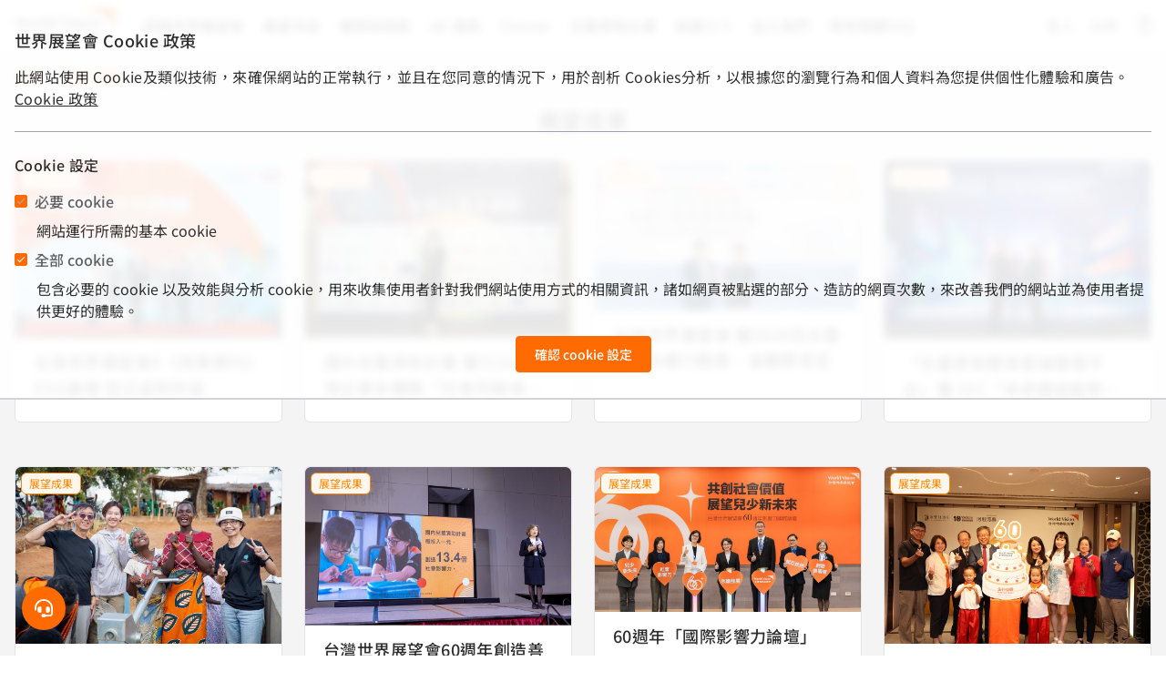

--- FILE ---
content_type: text/html;charset=utf-8
request_url: https://www.worldvision.org.tw/articles/category/8?ID=433
body_size: 123817
content:
<!DOCTYPE html><html  lang="zh-TW" dir="ltr" data-capo=""><head><meta charset="utf-8">
<meta name="viewport" content="width=device-width, initial-scale=1">
<title>展望成果 | 台灣世界展望會</title>
<style>/*! tailwindcss v3.4.10 | MIT License | https://tailwindcss.com*/*,:after,:before{border:0 solid #e5e7eb;box-sizing:border-box}:after,:before{--tw-content:""}:host,html{line-height:1.5;-webkit-text-size-adjust:100%;font-family:Microsoft JhengHei,Noto Sans TC,sans-serif;font-feature-settings:normal;font-variation-settings:normal;tab-size:4;-webkit-tap-highlight-color:transparent}body{line-height:inherit;margin:0}hr{border-top-width:1px;color:inherit;height:0}abbr:where([title]){-webkit-text-decoration:underline dotted;text-decoration:underline dotted}h1,h2,h3,h4,h5,h6{font-size:inherit;font-weight:inherit}a{color:inherit;text-decoration:inherit}b,strong{font-weight:bolder}code,kbd,pre,samp{font-family:ui-monospace,SFMono-Regular,Menlo,Monaco,Consolas,Liberation Mono,Courier New,monospace;font-feature-settings:normal;font-size:1em;font-variation-settings:normal}small{font-size:80%}sub,sup{font-size:75%;line-height:0;position:relative;vertical-align:initial}sub{bottom:-.25em}sup{top:-.5em}table{border-collapse:collapse;border-color:inherit;text-indent:0}button,input,optgroup,select,textarea{color:inherit;font-family:inherit;font-feature-settings:inherit;font-size:100%;font-variation-settings:inherit;font-weight:inherit;letter-spacing:inherit;line-height:inherit;margin:0;padding:0}button,select{text-transform:none}button,input:where([type=button]),input:where([type=reset]),input:where([type=submit]){-webkit-appearance:button;background-color:initial;background-image:none}:-moz-focusring{outline:auto}:-moz-ui-invalid{box-shadow:none}progress{vertical-align:initial}::-webkit-inner-spin-button,::-webkit-outer-spin-button{height:auto}[type=search]{-webkit-appearance:textfield;outline-offset:-2px}::-webkit-search-decoration{-webkit-appearance:none}::-webkit-file-upload-button{-webkit-appearance:button;font:inherit}summary{display:list-item}blockquote,dd,dl,figure,h1,h2,h3,h4,h5,h6,hr,p,pre{margin:0}fieldset{margin:0}fieldset,legend{padding:0}menu,ol,ul{list-style:none;margin:0;padding:0}dialog{padding:0}textarea{resize:vertical}input::placeholder,textarea::placeholder{color:#9ca3af;opacity:1}[role=button],button{cursor:pointer}:disabled{cursor:default}audio,canvas,embed,iframe,img,object,svg,video{display:block;vertical-align:middle}img,video{height:auto;max-width:100%}[hidden]{display:none}*,::backdrop,:after,:before{--tw-border-spacing-x:0;--tw-border-spacing-y:0;--tw-translate-x:0;--tw-translate-y:0;--tw-rotate:0;--tw-skew-x:0;--tw-skew-y:0;--tw-scale-x:1;--tw-scale-y:1;--tw-pan-x: ;--tw-pan-y: ;--tw-pinch-zoom: ;--tw-scroll-snap-strictness:proximity;--tw-gradient-from-position: ;--tw-gradient-via-position: ;--tw-gradient-to-position: ;--tw-ordinal: ;--tw-slashed-zero: ;--tw-numeric-figure: ;--tw-numeric-spacing: ;--tw-numeric-fraction: ;--tw-ring-inset: ;--tw-ring-offset-width:0px;--tw-ring-offset-color:#fff;--tw-ring-color:#3b82f680;--tw-ring-offset-shadow:0 0 #0000;--tw-ring-shadow:0 0 #0000;--tw-shadow:0 0 #0000;--tw-shadow-colored:0 0 #0000;--tw-blur: ;--tw-brightness: ;--tw-contrast: ;--tw-grayscale: ;--tw-hue-rotate: ;--tw-invert: ;--tw-saturate: ;--tw-sepia: ;--tw-drop-shadow: ;--tw-backdrop-blur: ;--tw-backdrop-brightness: ;--tw-backdrop-contrast: ;--tw-backdrop-grayscale: ;--tw-backdrop-hue-rotate: ;--tw-backdrop-invert: ;--tw-backdrop-opacity: ;--tw-backdrop-saturate: ;--tw-backdrop-sepia: ;--tw-contain-size: ;--tw-contain-layout: ;--tw-contain-paint: ;--tw-contain-style: }.container{width:100%}@media (min-width:450px){.container{max-width:450px}}@media (min-width:640px){.container{max-width:640px}}@media (min-width:768px){.container{max-width:768px}}@media (min-width:1024px){.container{max-width:1024px}}@media (min-width:1280px){.container{max-width:1280px}}@media (min-width:1536px){.container{max-width:1536px}}.sr-only{height:1px;margin:-1px;overflow:hidden;padding:0;position:absolute;width:1px;clip:rect(0,0,0,0);border-width:0;white-space:nowrap}.visible{visibility:visible}.static{position:static}.fixed{position:fixed}.absolute{position:absolute}.relative{position:relative}.sticky{position:sticky}.-bottom-12{bottom:-3rem}.-bottom-2{bottom:-.5rem}.-right-3{right:-.75rem}.-top-4{top:-1rem}.bottom-0{bottom:0}.bottom-2{bottom:.5rem}.bottom-7{bottom:1.75rem}.left-0{left:0}.left-1\.5{left:.375rem}.left-1\/2{left:50%}.left-1\/3{left:33.333333%}.left-2{left:.5rem}.left-5{left:1.25rem}.left-6{left:1.5rem}.right-0{right:0}.right-1\/2{right:50%}.right-2{right:.5rem}.top-0{top:0}.top-1\.5{top:.375rem}.top-1\/2{top:50%}.top-14{top:3.5rem}.top-8{top:2rem}.-z-10{z-index:-10}.z-10{z-index:10}.z-20{z-index:20}.z-50{z-index:50}.col-span-12{grid-column:span 12/span 12}.col-span-6{grid-column:span 6/span 6}.col-span-full{grid-column:1/-1}.float-right{float:right}.float-left{float:left}.m-0{margin:0}.m-5{margin:1.25rem}.m-auto{margin:auto}.mx-0{margin-left:0;margin-right:0}.mx-2{margin-left:.5rem;margin-right:.5rem}.mx-2\.5{margin-left:.625rem;margin-right:.625rem}.mx-3{margin-left:.75rem;margin-right:.75rem}.mx-4{margin-left:1rem;margin-right:1rem}.mx-5{margin-left:1.25rem;margin-right:1.25rem}.mx-7{margin-left:1.75rem;margin-right:1.75rem}.mx-\[-50vw\]{margin-left:-50vw;margin-right:-50vw}.mx-\[2\.5\%\]{margin-left:2.5%;margin-right:2.5%}.mx-auto{margin-left:auto;margin-right:auto}.my-0{margin-bottom:0;margin-top:0}.my-1{margin-bottom:.25rem;margin-top:.25rem}.my-2{margin-bottom:.5rem;margin-top:.5rem}.my-2\.5{margin-bottom:.625rem;margin-top:.625rem}.my-20{margin-bottom:5rem;margin-top:5rem}.my-24{margin-bottom:6rem;margin-top:6rem}.my-28{margin-bottom:7rem;margin-top:7rem}.my-3{margin-bottom:.75rem;margin-top:.75rem}.my-3\.5{margin-bottom:.875rem;margin-top:.875rem}.my-4{margin-bottom:1rem;margin-top:1rem}.my-40{margin-bottom:10rem;margin-top:10rem}.my-5{margin-bottom:1.25rem;margin-top:1.25rem}.my-52{margin-bottom:13rem;margin-top:13rem}.my-6{margin-bottom:1.5rem;margin-top:1.5rem}.-mb-3{margin-bottom:-.75rem}.-mr-6{margin-right:-1.5rem}.-mr-7{margin-right:-1.75rem}.-mt-0{margin-top:0}.-mt-1{margin-top:-.25rem}.-mt-1\.5{margin-top:-.375rem}.-mt-10{margin-top:-2.5rem}.-mt-2{margin-top:-.5rem}.-mt-3\.5{margin-top:-.875rem}.-mt-5{margin-top:-1.25rem}.mb-0{margin-bottom:0}.mb-0\.5{margin-bottom:.125rem}.mb-1{margin-bottom:.25rem}.mb-1\.5{margin-bottom:.375rem}.mb-10{margin-bottom:2.5rem}.mb-11{margin-bottom:2.75rem}.mb-14{margin-bottom:3.5rem}.mb-16{margin-bottom:4rem}.mb-2{margin-bottom:.5rem}.mb-2\.5{margin-bottom:.625rem}.mb-20{margin-bottom:5rem}.mb-3{margin-bottom:.75rem}.mb-3\.5{margin-bottom:.875rem}.mb-4{margin-bottom:1rem}.mb-40{margin-bottom:10rem}.mb-5{margin-bottom:1.25rem}.mb-6{margin-bottom:1.5rem}.mb-7{margin-bottom:1.75rem}.mb-8{margin-bottom:2rem}.ml-0{margin-left:0}.ml-0\.5{margin-left:.125rem}.ml-1{margin-left:.25rem}.ml-1\.5{margin-left:.375rem}.ml-2{margin-left:.5rem}.ml-2\.5{margin-left:.625rem}.ml-3{margin-left:.75rem}.ml-3\.5{margin-left:.875rem}.ml-4{margin-left:1rem}.ml-5{margin-left:1.25rem}.ml-6{margin-left:1.5rem}.ml-auto{margin-left:auto}.mr-0{margin-right:0}.mr-0\.5{margin-right:.125rem}.mr-1{margin-right:.25rem}.mr-1\.5{margin-right:.375rem}.mr-10{margin-right:2.5rem}.mr-16{margin-right:4rem}.mr-2{margin-right:.5rem}.mr-2\.5{margin-right:.625rem}.mr-3{margin-right:.75rem}.mr-4{margin-right:1rem}.mr-5{margin-right:1.25rem}.mr-7{margin-right:1.75rem}.mt-0{margin-top:0}.mt-1{margin-top:.25rem}.mt-1\.5{margin-top:.375rem}.mt-10{margin-top:2.5rem}.mt-2{margin-top:.5rem}.mt-2\.5{margin-top:.625rem}.mt-20{margin-top:5rem}.mt-28{margin-top:7rem}.mt-3{margin-top:.75rem}.mt-32{margin-top:8rem}.mt-4{margin-top:1rem}.mt-5{margin-top:1.25rem}.mt-6{margin-top:1.5rem}.mt-7{margin-top:1.75rem}.mt-8{margin-top:2rem}.mt-px{margin-top:1px}.box-border{box-sizing:border-box}.line-clamp-1{-webkit-line-clamp:1}.line-clamp-1,.line-clamp-2{display:-webkit-box;overflow:hidden;-webkit-box-orient:vertical}.line-clamp-2{-webkit-line-clamp:2}.line-clamp-3{-webkit-line-clamp:3}.line-clamp-3,.line-clamp-4{display:-webkit-box;overflow:hidden;-webkit-box-orient:vertical}.line-clamp-4{-webkit-line-clamp:4}.block{display:block}.inline-block{display:inline-block}.inline{display:inline}.flex{display:flex}.table{display:table}.grid{display:grid}.hidden{display:none}.aspect-16\/9{aspect-ratio:16/9}.aspect-2\/3{aspect-ratio:2/3}.aspect-3\/2{aspect-ratio:3/2}.aspect-3\/4{aspect-ratio:3/4}.aspect-4\/3{aspect-ratio:4/3}.aspect-\[12\/5\]{aspect-ratio:12/5}.aspect-\[16\/9\]{aspect-ratio:16/9}.aspect-\[25\/9\]{aspect-ratio:25/9}.aspect-\[3\/2\]{aspect-ratio:3/2}.aspect-\[3\/4\]{aspect-ratio:3/4}.aspect-\[4\/3\]{aspect-ratio:4/3}.aspect-\[5\/7\]{aspect-ratio:5/7}.aspect-video{aspect-ratio:16/9}.h-0\.5{height:.125rem}.h-10{height:2.5rem}.h-12{height:3rem}.h-2\.5{height:.625rem}.h-24{height:6rem}.h-3{height:.75rem}.h-3\.5{height:.875rem}.h-4{height:1rem}.h-5{height:1.25rem}.h-52{height:13rem}.h-56{height:14rem}.h-6{height:1.5rem}.h-60{height:15rem}.h-64{height:16rem}.h-7{height:1.75rem}.h-72{height:18rem}.h-8{height:2rem}.h-80{height:20rem}.h-96{height:24rem}.h-\[32px\]{height:32px}.h-auto{height:auto}.h-full{height:100%}.h-px{height:1px}.max-h-0{max-height:0}.max-h-96{max-height:24rem}.max-h-\[100px\]{max-height:100px}.max-h-\[450px\]{max-height:450px}.min-h-\[50vh\]{min-height:50vh}.min-h-\[64px\]{min-height:64px}.min-h-\[76px\]{min-height:76px}.min-h-fit{min-height:fit-content}.min-h-screen{min-height:100vh}.w-1\/2{width:50%}.w-1\/3{width:33.333333%}.w-1\/4{width:25%}.w-10{width:2.5rem}.w-11\/12{width:91.666667%}.w-12{width:3rem}.w-16{width:4rem}.w-2{width:.5rem}.w-2\.5{width:.625rem}.w-20{width:5rem}.w-24{width:6rem}.w-28{width:7rem}.w-32{width:8rem}.w-4{width:1rem}.w-40{width:10rem}.w-44{width:11rem}.w-48{width:12rem}.w-5{width:1.25rem}.w-5\/6{width:83.333333%}.w-52{width:13rem}.w-56{width:14rem}.w-6{width:1.5rem}.w-7{width:1.75rem}.w-8{width:2rem}.w-80{width:20rem}.w-9{width:2.25rem}.w-\[0\%\]{width:0}.w-\[90px\]{width:90px}.w-auto{width:auto}.w-fit{width:fit-content}.w-full{width:100%}.w-screen{width:100vw}.min-w-\[192px\]{min-width:192px}.min-w-\[280px\]{min-width:280px}.min-w-\[44px\]{min-width:44px}.min-w-max{min-width:max-content}.max-w-4xl{max-width:56rem}.max-w-7xl{max-width:80rem}.max-w-\[260px\]{max-width:260px}.max-w-\[721px\]{max-width:721px}.max-w-full{max-width:100%}.max-w-md{max-width:28rem}.max-w-xl{max-width:36rem}.max-w-xs{max-width:20rem}.flex-1{flex:1 1 0%}.flex-3{flex:0 1 30%}.flex-4\.5{flex:0 1 45%}.flex-7{flex:0 1 70%}.flex-grow{flex-grow:1}.basis-full{flex-basis:100%}.-translate-x-1\/2{--tw-translate-x:-50%}.-translate-x-1\/2,.-translate-y-1\/2{transform:translate(var(--tw-translate-x),var(--tw-translate-y)) rotate(var(--tw-rotate)) skewX(var(--tw-skew-x)) skewY(var(--tw-skew-y)) scaleX(var(--tw-scale-x)) scaleY(var(--tw-scale-y))}.-translate-y-1\/2{--tw-translate-y:-50%}.rotate-0{--tw-rotate:0deg}.rotate-0,.rotate-180{transform:translate(var(--tw-translate-x),var(--tw-translate-y)) rotate(var(--tw-rotate)) skewX(var(--tw-skew-x)) skewY(var(--tw-skew-y)) scaleX(var(--tw-scale-x)) scaleY(var(--tw-scale-y))}.rotate-180{--tw-rotate:180deg}.rotate-\[-4deg\]{--tw-rotate:-4deg}.rotate-\[-4deg\],.scale-105{transform:translate(var(--tw-translate-x),var(--tw-translate-y)) rotate(var(--tw-rotate)) skewX(var(--tw-skew-x)) skewY(var(--tw-skew-y)) scaleX(var(--tw-scale-x)) scaleY(var(--tw-scale-y))}.scale-105{--tw-scale-x:1.05;--tw-scale-y:1.05}.scale-110{--tw-scale-x:1.1;--tw-scale-y:1.1}.scale-110,.scale-95{transform:translate(var(--tw-translate-x),var(--tw-translate-y)) rotate(var(--tw-rotate)) skewX(var(--tw-skew-x)) skewY(var(--tw-skew-y)) scaleX(var(--tw-scale-x)) scaleY(var(--tw-scale-y))}.scale-95{--tw-scale-x:.95;--tw-scale-y:.95}.transform{transform:translate(var(--tw-translate-x),var(--tw-translate-y)) rotate(var(--tw-rotate)) skewX(var(--tw-skew-x)) skewY(var(--tw-skew-y)) scaleX(var(--tw-scale-x)) scaleY(var(--tw-scale-y))}.animate-\[spin_2s_linear_infinite\]{animation:spin 2s linear infinite}@keyframes beat{0%{transform:scale(1)}50%{transform:scale(1.2)}to{transform:scale(1)}}.animate-beat{animation:beat 1.7s ease infinite}@keyframes pulse{50%{opacity:.5}}.animate-pulse{animation:pulse 2s cubic-bezier(.4,0,.6,1) infinite}@keyframes spin{to{transform:rotate(1turn)}}.animate-slow-spin{animation:spin 2s linear infinite}.cursor-not-allowed{cursor:not-allowed}.cursor-pointer{cursor:pointer}.resize{resize:both}.grid-cols-1{grid-template-columns:repeat(1,minmax(0,1fr))}.grid-cols-2{grid-template-columns:repeat(2,minmax(0,1fr))}.grid-cols-24{grid-template-columns:repeat(24,minmax(0,1fr))}.grid-cols-3{grid-template-columns:repeat(3,minmax(0,1fr))}.grid-cols-4{grid-template-columns:repeat(4,minmax(0,1fr))}.flex-row{flex-direction:row}.flex-row-reverse{flex-direction:row-reverse}.flex-col{flex-direction:column}.flex-col-reverse{flex-direction:column-reverse}.flex-wrap{flex-wrap:wrap}.content-center{align-content:center}.items-start{align-items:flex-start}.items-end{align-items:flex-end}.items-center{align-items:center}.items-baseline{align-items:baseline}.justify-end{justify-content:flex-end}.justify-center{justify-content:center}.justify-between{justify-content:space-between}.justify-around{justify-content:space-around}.justify-evenly{justify-content:space-evenly}.gap-10{gap:2.5rem}.gap-3{gap:.75rem}.gap-4{gap:1rem}.gap-5{gap:1.25rem}.gap-6{gap:1.5rem}.overflow-hidden{overflow:hidden}.overflow-scroll{overflow:scroll}.overflow-x-auto{overflow-x:auto}.overflow-x-scroll{overflow-x:scroll}.truncate{overflow:hidden;text-overflow:ellipsis;white-space:nowrap}.whitespace-normal{white-space:normal}.whitespace-nowrap{white-space:nowrap}.whitespace-pre-line{white-space:pre-line}.break-words{overflow-wrap:break-word}.break-all{word-break:break-all}.rounded{border-radius:.25rem}.rounded-full{border-radius:9999px}.rounded-lg{border-radius:.5rem}.rounded-md{border-radius:.375rem}.rounded-sm{border-radius:.125rem}.rounded-xl{border-radius:.75rem}.rounded-b{border-bottom-left-radius:.25rem;border-bottom-right-radius:.25rem}.rounded-b-lg{border-bottom-left-radius:.5rem;border-bottom-right-radius:.5rem}.rounded-b-md{border-bottom-left-radius:.375rem;border-bottom-right-radius:.375rem}.rounded-t{border-top-left-radius:.25rem;border-top-right-radius:.25rem}.rounded-t-md{border-top-left-radius:.375rem;border-top-right-radius:.375rem}.rounded-t-xl{border-top-left-radius:.75rem;border-top-right-radius:.75rem}.border{border-width:1px}.border-0{border-width:0}.border-2{border-width:2px}.border-4{border-width:4px}.border-8{border-width:8px}.border-\[10px\]{border-width:10px}.border-b{border-bottom-width:1px}.border-b-2{border-bottom-width:2px}.border-r{border-right-width:1px}.border-t{border-top-width:1px}.border-t-0{border-top-width:0}.border-t-8{border-top-width:8px}.border-t-\[10px\]{border-top-width:10px}.border-solid{border-style:solid}.border-dashed{border-style:dashed}.border-amex-normal{--tw-border-opacity:1;border-color:rgb(0 111 207/var(--tw-border-opacity))}.border-black{--tw-border-opacity:1;border-color:rgb(0 0 0/var(--tw-border-opacity))}.border-custom-fb{--tw-border-opacity:1;border-color:rgb(46 113 176/var(--tw-border-opacity))}.border-gray-200{--tw-border-opacity:1;border-color:rgb(229 231 235/var(--tw-border-opacity))}.border-gray-300{--tw-border-opacity:1;border-color:rgb(209 213 219/var(--tw-border-opacity))}.border-gray-400{--tw-border-opacity:1;border-color:rgb(156 163 175/var(--tw-border-opacity))}.border-gray-500{--tw-border-opacity:1;border-color:rgb(107 114 128/var(--tw-border-opacity))}.border-gray-700{--tw-border-opacity:1;border-color:rgb(55 65 81/var(--tw-border-opacity))}.border-lime-500{--tw-border-opacity:1;border-color:rgb(132 204 22/var(--tw-border-opacity))}.border-neutral-400{--tw-border-opacity:1;border-color:rgb(163 163 163/var(--tw-border-opacity))}.border-primary-border-light{--tw-border-opacity:1;border-color:rgb(255 232 210/var(--tw-border-opacity))}.border-primary-fade{--tw-border-opacity:1;border-color:rgb(255 173 0/var(--tw-border-opacity))}.border-primary-light{--tw-border-opacity:1;border-color:rgb(255 137 51/var(--tw-border-opacity))}.border-primary-normal{--tw-border-opacity:1;border-color:rgb(255 107 0/var(--tw-border-opacity))}.border-primary-sp{--tw-border-opacity:1;border-color:rgb(255 136 2/var(--tw-border-opacity))}.border-purple-500{--tw-border-opacity:1;border-color:rgb(168 85 247/var(--tw-border-opacity))}.border-red-400{--tw-border-opacity:1;border-color:rgb(248 113 113/var(--tw-border-opacity))}.border-red-500{--tw-border-opacity:1;border-color:rgb(239 68 68/var(--tw-border-opacity))}.border-red-600{--tw-border-opacity:1;border-color:rgb(220 38 38/var(--tw-border-opacity))}.border-rose-500{--tw-border-opacity:1;border-color:rgb(244 63 94/var(--tw-border-opacity))}.border-sky-500{--tw-border-opacity:1;border-color:rgb(14 165 233/var(--tw-border-opacity))}.border-status-success{--tw-border-opacity:1;border-color:rgb(103 194 58/var(--tw-border-opacity))}.border-text-primary{--tw-border-opacity:1;border-color:rgb(47 47 47/var(--tw-border-opacity))}.border-yellow-500{--tw-border-opacity:1;border-color:rgb(234 179 8/var(--tw-border-opacity))}.border-zinc-200{--tw-border-opacity:1;border-color:rgb(228 228 231/var(--tw-border-opacity))}.border-zinc-300{--tw-border-opacity:1;border-color:rgb(212 212 216/var(--tw-border-opacity))}.border-b-\[\#d8c7a3\]{--tw-border-opacity:1;border-bottom-color:rgb(216 199 163/var(--tw-border-opacity))}.border-b-gray-300{--tw-border-opacity:1;border-bottom-color:rgb(209 213 219/var(--tw-border-opacity))}.border-l-\[\#b9aa8b\]{--tw-border-opacity:1;border-left-color:rgb(185 170 139/var(--tw-border-opacity))}.border-r-\[\#b9aa8b\]{--tw-border-opacity:1;border-right-color:rgb(185 170 139/var(--tw-border-opacity))}.border-t-\[\#9b8e73\]{--tw-border-opacity:1;border-top-color:rgb(155 142 115/var(--tw-border-opacity))}.border-t-primary-fade{--tw-border-opacity:1;border-top-color:rgb(255 173 0/var(--tw-border-opacity))}.border-opacity-40{--tw-border-opacity:0.4}.border-opacity-75{--tw-border-opacity:0.75}.bg-\[\#E46C0A\]{--tw-bg-opacity:1;background-color:rgb(228 108 10/var(--tw-bg-opacity))}.bg-\[\#F1ECE5\]{--tw-bg-opacity:1;background-color:rgb(241 236 229/var(--tw-bg-opacity))}.bg-\[\#F9FAFB\]{--tw-bg-opacity:1;background-color:rgb(249 250 251/var(--tw-bg-opacity))}.bg-amber-400{--tw-bg-opacity:1;background-color:rgb(251 191 36/var(--tw-bg-opacity))}.bg-amex-normal{--tw-bg-opacity:1;background-color:rgb(0 111 207/var(--tw-bg-opacity))}.bg-bg-dark-gray{--tw-bg-opacity:1;background-color:rgb(213 213 213/var(--tw-bg-opacity))}.bg-bg-gray{--tw-bg-opacity:1;background-color:rgb(244 244 244/var(--tw-bg-opacity))}.bg-bg-light-gray{--tw-bg-opacity:1;background-color:rgb(249 250 251/var(--tw-bg-opacity))}.bg-bg-spCard{--tw-bg-opacity:1;background-color:rgb(236 233 229/var(--tw-bg-opacity))}.bg-black{--tw-bg-opacity:1;background-color:rgb(0 0 0/var(--tw-bg-opacity))}.bg-blue-50{--tw-bg-opacity:1;background-color:rgb(239 246 255/var(--tw-bg-opacity))}.bg-custom-fb{--tw-bg-opacity:1;background-color:rgb(46 113 176/var(--tw-bg-opacity))}.bg-emerald-100{--tw-bg-opacity:1;background-color:rgb(209 250 229/var(--tw-bg-opacity))}.bg-gray-100{--tw-bg-opacity:1;background-color:rgb(243 244 246/var(--tw-bg-opacity))}.bg-gray-200{--tw-bg-opacity:1;background-color:rgb(229 231 235/var(--tw-bg-opacity))}.bg-gray-300{--tw-bg-opacity:1;background-color:rgb(209 213 219/var(--tw-bg-opacity))}.bg-gray-50{--tw-bg-opacity:1;background-color:rgb(249 250 251/var(--tw-bg-opacity))}.bg-gray-500{--tw-bg-opacity:1;background-color:rgb(107 114 128/var(--tw-bg-opacity))}.bg-lime-500{--tw-bg-opacity:1;background-color:rgb(132 204 22/var(--tw-bg-opacity))}.bg-message-remind{--tw-bg-opacity:1;background-color:rgb(254 240 229/var(--tw-bg-opacity))}.bg-neutral-100{--tw-bg-opacity:1;background-color:rgb(245 245 245/var(--tw-bg-opacity))}.bg-neutral-200{--tw-bg-opacity:1;background-color:rgb(229 229 229/var(--tw-bg-opacity))}.bg-neutral-600{--tw-bg-opacity:1;background-color:rgb(82 82 82/var(--tw-bg-opacity))}.bg-orange-50{--tw-bg-opacity:1;background-color:rgb(255 247 237/var(--tw-bg-opacity))}.bg-primary-bg-light{--tw-bg-opacity:1;background-color:rgb(255 245 234/var(--tw-bg-opacity))}.bg-primary-fade{--tw-bg-opacity:1;background-color:rgb(255 173 0/var(--tw-bg-opacity))}.bg-primary-normal{--tw-bg-opacity:1;background-color:rgb(255 107 0/var(--tw-bg-opacity))}.bg-primary-sp{--tw-bg-opacity:1;background-color:rgb(255 136 2/var(--tw-bg-opacity))}.bg-purple-500{--tw-bg-opacity:1;background-color:rgb(168 85 247/var(--tw-bg-opacity))}.bg-red-400{--tw-bg-opacity:1;background-color:rgb(248 113 113/var(--tw-bg-opacity))}.bg-red-50{--tw-bg-opacity:1;background-color:rgb(254 242 242/var(--tw-bg-opacity))}.bg-red-500{--tw-bg-opacity:1;background-color:rgb(239 68 68/var(--tw-bg-opacity))}.bg-rose-500{--tw-bg-opacity:1;background-color:rgb(244 63 94/var(--tw-bg-opacity))}.bg-sky-500{--tw-bg-opacity:1;background-color:rgb(14 165 233/var(--tw-bg-opacity))}.bg-status-success{--tw-bg-opacity:1;background-color:rgb(103 194 58/var(--tw-bg-opacity))}.bg-text-gray{--tw-bg-opacity:1;background-color:rgb(78 78 78/var(--tw-bg-opacity))}.bg-transparent{background-color:initial}.bg-white{--tw-bg-opacity:1;background-color:rgb(255 255 255/var(--tw-bg-opacity))}.bg-yellow-400{--tw-bg-opacity:1;background-color:rgb(250 204 21/var(--tw-bg-opacity))}.bg-yellow-50{--tw-bg-opacity:1;background-color:rgb(254 252 232/var(--tw-bg-opacity))}.bg-yellow-500{--tw-bg-opacity:1;background-color:rgb(234 179 8/var(--tw-bg-opacity))}.bg-zinc-300{--tw-bg-opacity:1;background-color:rgb(212 212 216/var(--tw-bg-opacity))}.bg-opacity-10{--tw-bg-opacity:0.1}.bg-opacity-20{--tw-bg-opacity:0.2}.bg-opacity-75{--tw-bg-opacity:0.75}.bg-opacity-90{--tw-bg-opacity:0.9}.bg-gradient-to-br{background-image:linear-gradient(to bottom right,var(--tw-gradient-stops))}.bg-gradient-to-r{background-image:linear-gradient(to right,var(--tw-gradient-stops))}.bg-gradient-to-tr{background-image:linear-gradient(to top right,var(--tw-gradient-stops))}.from-gray-100{--tw-gradient-from:#f3f4f6 var(--tw-gradient-from-position);--tw-gradient-to:#f3f4f600 var(--tw-gradient-to-position);--tw-gradient-stops:var(--tw-gradient-from),var(--tw-gradient-to)}.from-orange-400{--tw-gradient-from:#fb923c var(--tw-gradient-from-position);--tw-gradient-to:#fb923c00 var(--tw-gradient-to-position);--tw-gradient-stops:var(--tw-gradient-from),var(--tw-gradient-to)}.from-white{--tw-gradient-from:#fff var(--tw-gradient-from-position);--tw-gradient-to:#fff0 var(--tw-gradient-to-position);--tw-gradient-stops:var(--tw-gradient-from),var(--tw-gradient-to)}.via-primary-normal{--tw-gradient-to:#ff6b0000 var(--tw-gradient-to-position);--tw-gradient-stops:var(--tw-gradient-from),#ff6b00 var(--tw-gradient-via-position),var(--tw-gradient-to)}.via-white{--tw-gradient-to:#fff0 var(--tw-gradient-to-position);--tw-gradient-stops:var(--tw-gradient-from),#fff var(--tw-gradient-via-position),var(--tw-gradient-to)}.to-white{--tw-gradient-to:#fff var(--tw-gradient-to-position)}.object-contain{object-fit:contain}.object-cover{object-fit:cover}.object-center{object-position:center}.object-right{object-position:right}.object-top{object-position:top}.p-0{padding:0}.p-0\.5{padding:.125rem}.p-1{padding:.25rem}.p-1\.5{padding:.375rem}.p-2{padding:.5rem}.p-2\.5{padding:.625rem}.p-3{padding:.75rem}.p-4{padding:1rem}.p-5{padding:1.25rem}.px-0{padding-left:0;padding-right:0}.px-1{padding-left:.25rem;padding-right:.25rem}.px-1\.5{padding-left:.375rem;padding-right:.375rem}.px-10{padding-left:2.5rem;padding-right:2.5rem}.px-2{padding-left:.5rem;padding-right:.5rem}.px-2\.5{padding-left:.625rem;padding-right:.625rem}.px-3{padding-left:.75rem;padding-right:.75rem}.px-4{padding-left:1rem;padding-right:1rem}.px-5{padding-left:1.25rem;padding-right:1.25rem}.px-6{padding-left:1.5rem;padding-right:1.5rem}.px-8{padding-left:2rem;padding-right:2rem}.py-0{padding-bottom:0;padding-top:0}.py-1{padding-bottom:.25rem;padding-top:.25rem}.py-1\.5{padding-bottom:.375rem;padding-top:.375rem}.py-2{padding-bottom:.5rem;padding-top:.5rem}.py-2\.5{padding-bottom:.625rem;padding-top:.625rem}.py-3{padding-bottom:.75rem;padding-top:.75rem}.py-4{padding-bottom:1rem;padding-top:1rem}.py-5{padding-bottom:1.25rem;padding-top:1.25rem}.pb-0{padding-bottom:0}.pb-1{padding-bottom:.25rem}.pb-12{padding-bottom:3rem}.pb-2{padding-bottom:.5rem}.pb-3{padding-bottom:.75rem}.pb-32{padding-bottom:8rem}.pb-4{padding-bottom:1rem}.pb-5{padding-bottom:1.25rem}.pb-7{padding-bottom:1.75rem}.pb-8{padding-bottom:2rem}.pl-1{padding-left:.25rem}.pl-12{padding-left:3rem}.pl-3{padding-left:.75rem}.pl-4{padding-left:1rem}.pr-2\.5{padding-right:.625rem}.pt-1{padding-top:.25rem}.pt-10{padding-top:2.5rem}.pt-16{padding-top:4rem}.pt-2{padding-top:.5rem}.pt-2\.5{padding-top:.625rem}.pt-4{padding-top:1rem}.pt-6{padding-top:1.5rem}.pt-7{padding-top:1.75rem}.pt-\[66\.66\%\]{padding-top:66.66%}.text-left{text-align:left}.text-center{text-align:center}.text-right{text-align:right}.text-2xl{font-size:1.5rem;line-height:2rem}.text-3xl{font-size:1.875rem;line-height:2.25rem}.text-4xl{font-size:2.25rem;line-height:2.5rem}.text-8xl{font-size:6rem;line-height:1}.text-9xl{font-size:8rem;line-height:1}.text-base{font-size:1rem;line-height:1.5rem}.text-lg{font-size:1.125rem;line-height:1.75rem}.text-sm{font-size:.875rem;line-height:1.25rem}.text-xl{font-size:1.25rem;line-height:1.75rem}.text-xs{font-size:.75rem;line-height:1rem}.font-bold{font-weight:700}.font-light{font-weight:300}.font-medium{font-weight:500}.font-normal{font-weight:400}.font-semibold{font-weight:600}.uppercase{text-transform:uppercase}.leading-10{line-height:2.5rem}.leading-4{line-height:1rem}.leading-5{line-height:1.25rem}.leading-6{line-height:1.5rem}.leading-7{line-height:1.75rem}.leading-8{line-height:2rem}.leading-9{line-height:2.25rem}.leading-\[46px\]{line-height:46px}.leading-loose{line-height:2}.leading-relaxed{line-height:1.625}.leading-tight{line-height:1.25}.tracking-wider{letter-spacing:.05em}.tracking-widest{letter-spacing:.1em}.text-\[\#6A553A\]{--tw-text-opacity:1;color:rgb(106 85 58/var(--tw-text-opacity))}.text-\[\#a8abb2\]{--tw-text-opacity:1;color:rgb(168 171 178/var(--tw-text-opacity))}.text-amber-500{--tw-text-opacity:1;color:rgb(245 158 11/var(--tw-text-opacity))}.text-amex-normal{--tw-text-opacity:1;color:rgb(0 111 207/var(--tw-text-opacity))}.text-black{--tw-text-opacity:1;color:rgb(0 0 0/var(--tw-text-opacity))}.text-blue-500{--tw-text-opacity:1;color:rgb(59 130 246/var(--tw-text-opacity))}.text-custom-fb{--tw-text-opacity:1;color:rgb(46 113 176/var(--tw-text-opacity))}.text-gray-300{--tw-text-opacity:1;color:rgb(209 213 219/var(--tw-text-opacity))}.text-gray-400{--tw-text-opacity:1;color:rgb(156 163 175/var(--tw-text-opacity))}.text-gray-500{--tw-text-opacity:1;color:rgb(107 114 128/var(--tw-text-opacity))}.text-gray-600{--tw-text-opacity:1;color:rgb(75 85 99/var(--tw-text-opacity))}.text-gray-700{--tw-text-opacity:1;color:rgb(55 65 81/var(--tw-text-opacity))}.text-gray-900{--tw-text-opacity:1;color:rgb(17 24 39/var(--tw-text-opacity))}.text-grayIcon{--tw-text-opacity:1;color:rgb(130 130 130/var(--tw-text-opacity))}.text-green-600{--tw-text-opacity:1;color:rgb(22 163 74/var(--tw-text-opacity))}.text-neutral-400{--tw-text-opacity:1;color:rgb(163 163 163/var(--tw-text-opacity))}.text-primary-fade{--tw-text-opacity:1;color:rgb(255 173 0/var(--tw-text-opacity))}.text-primary-light{--tw-text-opacity:1;color:rgb(255 137 51/var(--tw-text-opacity))}.text-primary-normal{--tw-text-opacity:1;color:rgb(255 107 0/var(--tw-text-opacity))}.text-primary-sp{--tw-text-opacity:1;color:rgb(255 136 2/var(--tw-text-opacity))}.text-red-400{--tw-text-opacity:1;color:rgb(248 113 113/var(--tw-text-opacity))}.text-red-500{--tw-text-opacity:1;color:rgb(239 68 68/var(--tw-text-opacity))}.text-red-600{--tw-text-opacity:1;color:rgb(220 38 38/var(--tw-text-opacity))}.text-rose-400{--tw-text-opacity:1;color:rgb(251 113 133/var(--tw-text-opacity))}.text-status-error{--tw-text-opacity:1;color:rgb(245 108 108/var(--tw-text-opacity))}.text-status-success{--tw-text-opacity:1;color:rgb(103 194 58/var(--tw-text-opacity))}.text-status-warning{--tw-text-opacity:1;color:rgb(230 162 60/var(--tw-text-opacity))}.text-text-elGray{--tw-text-opacity:1;color:rgb(96 98 102/var(--tw-text-opacity))}.text-text-gray{--tw-text-opacity:1;color:rgb(78 78 78/var(--tw-text-opacity))}.text-text-primary{--tw-text-opacity:1;color:rgb(47 47 47/var(--tw-text-opacity))}.text-white{--tw-text-opacity:1;color:rgb(255 255 255/var(--tw-text-opacity))}.text-zinc-300{--tw-text-opacity:1;color:rgb(212 212 216/var(--tw-text-opacity))}.text-zinc-600{--tw-text-opacity:1;color:rgb(82 82 91/var(--tw-text-opacity))}.underline{text-decoration-line:underline}.opacity-70{opacity:.7}.shadow{--tw-shadow:0 1px 3px 0 #0000001a,0 1px 2px -1px #0000001a;--tw-shadow-colored:0 1px 3px 0 var(--tw-shadow-color),0 1px 2px -1px var(--tw-shadow-color)}.shadow,.shadow-donation{box-shadow:var(--tw-ring-offset-shadow,0 0 #0000),var(--tw-ring-shadow,0 0 #0000),var(--tw-shadow)}.shadow-donation{--tw-shadow:0 0 10px 0 #190a0040;--tw-shadow-colored:0 0 10px 0 var(--tw-shadow-color)}.shadow-light{--tw-shadow:0 2px 12px 0 #0000001a;--tw-shadow-colored:0 2px 12px 0 var(--tw-shadow-color)}.shadow-light,.shadow-md{box-shadow:var(--tw-ring-offset-shadow,0 0 #0000),var(--tw-ring-shadow,0 0 #0000),var(--tw-shadow)}.shadow-md{--tw-shadow:0 4px 6px -1px #0000001a,0 2px 4px -2px #0000001a;--tw-shadow-colored:0 4px 6px -1px var(--tw-shadow-color),0 2px 4px -2px var(--tw-shadow-color)}.shadow-none{--tw-shadow:0 0 #0000;--tw-shadow-colored:0 0 #0000}.shadow-none,.shadow-user{box-shadow:var(--tw-ring-offset-shadow,0 0 #0000),var(--tw-ring-shadow,0 0 #0000),var(--tw-shadow)}.shadow-user{--tw-shadow:0 8px 20px 0 #190a0026;--tw-shadow-colored:0 8px 20px 0 var(--tw-shadow-color)}.outline{outline-style:solid}.blur{--tw-blur:blur(8px)}.blur,.filter{filter:var(--tw-blur) var(--tw-brightness) var(--tw-contrast) var(--tw-grayscale) var(--tw-hue-rotate) var(--tw-invert) var(--tw-saturate) var(--tw-sepia) var(--tw-drop-shadow)}.backdrop-blur-sm{--tw-backdrop-blur:blur(4px);-webkit-backdrop-filter:var(--tw-backdrop-blur) var(--tw-backdrop-brightness) var(--tw-backdrop-contrast) var(--tw-backdrop-grayscale) var(--tw-backdrop-hue-rotate) var(--tw-backdrop-invert) var(--tw-backdrop-opacity) var(--tw-backdrop-saturate) var(--tw-backdrop-sepia);backdrop-filter:var(--tw-backdrop-blur) var(--tw-backdrop-brightness) var(--tw-backdrop-contrast) var(--tw-backdrop-grayscale) var(--tw-backdrop-hue-rotate) var(--tw-backdrop-invert) var(--tw-backdrop-opacity) var(--tw-backdrop-saturate) var(--tw-backdrop-sepia)}.transition{transition-duration:.15s;transition-property:color,background-color,border-color,text-decoration-color,fill,stroke,opacity,box-shadow,transform,filter,-webkit-backdrop-filter;transition-property:color,background-color,border-color,text-decoration-color,fill,stroke,opacity,box-shadow,transform,filter,backdrop-filter;transition-property:color,background-color,border-color,text-decoration-color,fill,stroke,opacity,box-shadow,transform,filter,backdrop-filter,-webkit-backdrop-filter;transition-timing-function:cubic-bezier(.4,0,.2,1)}.before\:absolute:before{content:var(--tw-content);position:absolute}.before\:left-0:before{content:var(--tw-content);left:0}.before\:top-1\/2:before{content:var(--tw-content);top:50%}.before\:-z-10:before{content:var(--tw-content);z-index:-10}.before\:h-0\.5:before{content:var(--tw-content);height:.125rem}.before\:w-full:before{content:var(--tw-content);width:100%}.before\:bg-zinc-300:before{content:var(--tw-content);--tw-bg-opacity:1;background-color:rgb(212 212 216/var(--tw-bg-opacity))}.before\:content-\[\'\'\]:before{--tw-content:"";content:var(--tw-content)}.after\:absolute:after{content:var(--tw-content);position:absolute}.after\:inset-x-0:after{content:var(--tw-content);left:0;right:0}.after\:bottom-0:after{bottom:0;content:var(--tw-content)}.after\:z-10:after{content:var(--tw-content);z-index:10}.after\:mx-auto:after{content:var(--tw-content);margin-left:auto;margin-right:auto}.after\:my-0:after{content:var(--tw-content);margin-bottom:0;margin-top:0}.after\:block:after{content:var(--tw-content);display:block}.after\:inline-block:after{content:var(--tw-content);display:inline-block}.after\:h-1:after{content:var(--tw-content);height:.25rem}.after\:h-px:after{content:var(--tw-content);height:1px}.after\:w-20:after{content:var(--tw-content);width:5rem}.after\:w-\[133vw\]:after{content:var(--tw-content);width:133vw}.after\:rounded:after{border-radius:.25rem;content:var(--tw-content)}.after\:bg-gray-300:after{content:var(--tw-content);--tw-bg-opacity:1;background-color:rgb(209 213 219/var(--tw-bg-opacity))}.after\:bg-primary-normal:after{content:var(--tw-content);--tw-bg-opacity:1;background-color:rgb(255 107 0/var(--tw-bg-opacity))}.after\:content-\[\'\'\]:after{--tw-content:"";content:var(--tw-content)}.first\:mt-0:first-child{margin-top:0}.last\:-mr-3:last-child{margin-right:-.75rem}.last\:mb-0:last-child{margin-bottom:0}.last\:mb-5:last-child{margin-bottom:1.25rem}.last\:border-0:last-child{border-width:0}.last\:border-b-0:last-child{border-bottom-width:0}.last\:pb-0:last-child{padding-bottom:0}.even\:bg-gray-50:nth-child(2n){--tw-bg-opacity:1;background-color:rgb(249 250 251/var(--tw-bg-opacity))}.hover\:scale-105:hover{--tw-scale-x:1.05;--tw-scale-y:1.05}.hover\:scale-105:hover,.hover\:scale-110:hover{transform:translate(var(--tw-translate-x),var(--tw-translate-y)) rotate(var(--tw-rotate)) skewX(var(--tw-skew-x)) skewY(var(--tw-skew-y)) scaleX(var(--tw-scale-x)) scaleY(var(--tw-scale-y))}.hover\:scale-110:hover{--tw-scale-x:1.1;--tw-scale-y:1.1}.hover\:cursor-pointer:hover{cursor:pointer}.hover\:border-orange-300:hover{--tw-border-opacity:1;border-color:rgb(253 186 116/var(--tw-border-opacity))}.hover\:border-primary-fade:hover{--tw-border-opacity:1;border-color:rgb(255 173 0/var(--tw-border-opacity))}.hover\:border-primary-normal:hover{--tw-border-opacity:1;border-color:rgb(255 107 0/var(--tw-border-opacity))}.hover\:bg-amex-light:hover{--tw-bg-opacity:1;background-color:rgb(0 152 229/var(--tw-bg-opacity))}.hover\:bg-custom-fb-light:hover{--tw-bg-opacity:1;background-color:rgb(88 141 192/var(--tw-bg-opacity))}.hover\:bg-orange-50:hover{--tw-bg-opacity:1;background-color:rgb(255 247 237/var(--tw-bg-opacity))}.hover\:bg-primary-light:hover{--tw-bg-opacity:1;background-color:rgb(255 137 51/var(--tw-bg-opacity))}.hover\:bg-red-300:hover{--tw-bg-opacity:1;background-color:rgb(252 165 165/var(--tw-bg-opacity))}.hover\:bg-slate-100:hover{--tw-bg-opacity:1;background-color:rgb(241 245 249/var(--tw-bg-opacity))}.hover\:bg-transparent:hover{background-color:initial}.hover\:object-bottom:hover{object-position:bottom}.hover\:text-amex-light:hover{--tw-text-opacity:1;color:rgb(0 152 229/var(--tw-text-opacity))}.hover\:text-primary-light:hover{--tw-text-opacity:1;color:rgb(255 137 51/var(--tw-text-opacity))}.hover\:text-primary-normal:hover{--tw-text-opacity:1;color:rgb(255 107 0/var(--tw-text-opacity))}.hover\:text-primary-sp:hover{--tw-text-opacity:1;color:rgb(255 136 2/var(--tw-text-opacity))}.hover\:text-zinc-500:hover{--tw-text-opacity:1;color:rgb(113 113 122/var(--tw-text-opacity))}.focus\:border-primary-fade:focus{--tw-border-opacity:1;border-color:rgb(255 173 0/var(--tw-border-opacity))}.focus\:border-primary-normal:focus{--tw-border-opacity:1;border-color:rgb(255 107 0/var(--tw-border-opacity))}.focus\:text-primary-light:focus{--tw-text-opacity:1;color:rgb(255 137 51/var(--tw-text-opacity))}.focus\:ring-primary-normal:focus{--tw-ring-opacity:1;--tw-ring-color:rgb(255 107 0/var(--tw-ring-opacity))}.group:hover .group-hover\:block{display:block}.group:hover .group-hover\:inline-block{display:inline-block}.group:hover .group-hover\:hidden{display:none}.group:hover .group-hover\:bg-primary-normal{--tw-bg-opacity:1;background-color:rgb(255 107 0/var(--tw-bg-opacity))}.group:hover .group-hover\:text-primary-normal{--tw-text-opacity:1;color:rgb(255 107 0/var(--tw-text-opacity))}@media (min-width:450px){.xs\:mb-0{margin-bottom:0}.xs\:mb-7{margin-bottom:1.75rem}.xs\:mr-1{margin-right:.25rem}.xs\:mt-0{margin-top:0}.xs\:mt-16{margin-top:4rem}.xs\:mt-5{margin-top:1.25rem}.xs\:inline-block{display:inline-block}.xs\:flex{display:flex}.xs\:w-3\/4{width:75%}.xs\:w-auto{width:auto}.xs\:scale-100{--tw-scale-x:1;--tw-scale-y:1}.xs\:scale-100,.xs\:scale-110{transform:translate(var(--tw-translate-x),var(--tw-translate-y)) rotate(var(--tw-rotate)) skewX(var(--tw-skew-x)) skewY(var(--tw-skew-y)) scaleX(var(--tw-scale-x)) scaleY(var(--tw-scale-y))}.xs\:scale-110{--tw-scale-x:1.1;--tw-scale-y:1.1}.xs\:items-end{align-items:flex-end}.xs\:px-5{padding-left:1.25rem;padding-right:1.25rem}.xs\:text-base{font-size:1rem;line-height:1.5rem}}@media (min-width:640px){.sm\:mb-0{margin-bottom:0}.sm\:mr-1\.5{margin-right:.375rem}.sm\:mt-0{margin-top:0}.sm\:flex{display:flex}.sm\:w-24{width:6rem}.sm\:w-auto{width:auto}.sm\:text-base{font-size:1rem;line-height:1.5rem}}@media (min-width:768px){.md\:absolute{position:absolute}.md\:relative{position:relative}.md\:-top-6{top:-1.5rem}.md\:right-0{right:0}.md\:top-0{top:0}.md\:z-0{z-index:0}.md\:col-span-5{grid-column:span 5/span 5}.md\:col-span-6{grid-column:span 6/span 6}.md\:col-span-8{grid-column:span 8/span 8}.md\:-mx-4{margin-left:-1rem;margin-right:-1rem}.md\:mx-0{margin-left:0;margin-right:0}.md\:mx-5{margin-left:1.25rem;margin-right:1.25rem}.md\:mx-auto{margin-left:auto;margin-right:auto}.md\:my-6{margin-bottom:1.5rem;margin-top:1.5rem}.md\:-mr-8{margin-right:-2rem}.md\:mb-0{margin-bottom:0}.md\:mb-10{margin-bottom:2.5rem}.md\:mb-3{margin-bottom:.75rem}.md\:mb-5{margin-bottom:1.25rem}.md\:mb-7{margin-bottom:1.75rem}.md\:ml-0{margin-left:0}.md\:ml-3{margin-left:.75rem}.md\:ml-4{margin-left:1rem}.md\:ml-8{margin-left:2rem}.md\:mr-0{margin-right:0}.md\:mr-10{margin-right:2.5rem}.md\:mr-2{margin-right:.5rem}.md\:mr-3{margin-right:.75rem}.md\:mr-5{margin-right:1.25rem}.md\:mt-0{margin-top:0}.md\:mt-10{margin-top:2.5rem}.md\:mt-20{margin-top:5rem}.md\:mt-4{margin-top:1rem}.md\:mt-6{margin-top:1.5rem}.md\:mt-7{margin-top:1.75rem}.md\:mt-8{margin-top:2rem}.md\:block{display:block}.md\:inline-block{display:inline-block}.md\:flex{display:flex}.md\:grid{display:grid}.md\:hidden{display:none}.md\:aspect-\[12\/5\]{aspect-ratio:12/5}.md\:h-10{height:2.5rem}.md\:h-72{height:18rem}.md\:h-80{height:20rem}.md\:w-1\/2{width:50%}.md\:w-1\/4{width:25%}.md\:w-28{width:7rem}.md\:w-3\/4{width:75%}.md\:w-3\/5{width:60%}.md\:w-40{width:10rem}.md\:w-44{width:11rem}.md\:w-52{width:13rem}.md\:w-56{width:14rem}.md\:w-60{width:15rem}.md\:w-72{width:18rem}.md\:w-80{width:20rem}.md\:w-96{width:24rem}.md\:w-auto{width:auto}.md\:w-full{width:100%}.md\:w-max{width:max-content}.md\:min-w-\[190px\]{min-width:190px}.md\:min-w-\[250px\]{min-width:250px}.md\:max-w-\[270px\]{max-width:270px}.md\:max-w-md{max-width:28rem}.md\:max-w-sm{max-width:24rem}.md\:flex-1{flex:1 1 0%}.md\:basis-\[55\%\]{flex-basis:55%}.md\:basis-full{flex-basis:100%}.md\:-translate-y-3{--tw-translate-y:-0.75rem;transform:translate(var(--tw-translate-x),var(--tw-translate-y)) rotate(var(--tw-rotate)) skewX(var(--tw-skew-x)) skewY(var(--tw-skew-y)) scaleX(var(--tw-scale-x)) scaleY(var(--tw-scale-y))}.md\:grid-cols-2{grid-template-columns:repeat(2,minmax(0,1fr))}.md\:grid-cols-3{grid-template-columns:repeat(3,minmax(0,1fr))}.md\:flex-row{flex-direction:row}.md\:flex-col{flex-direction:column}.md\:flex-wrap{flex-wrap:wrap}.md\:flex-nowrap{flex-wrap:nowrap}.md\:items-end{align-items:flex-end}.md\:justify-start{justify-content:flex-start}.md\:justify-center{justify-content:center}.md\:justify-between{justify-content:space-between}.md\:rounded-l{border-bottom-left-radius:.25rem;border-top-left-radius:.25rem}.md\:rounded-r{border-bottom-right-radius:.25rem;border-top-right-radius:.25rem}.md\:rounded-r-xl{border-bottom-right-radius:.75rem;border-top-right-radius:.75rem}.md\:rounded-bl-none{border-bottom-left-radius:0}.md\:rounded-tr-none{border-top-right-radius:0}.md\:border-0{border-width:0}.md\:border-l-0{border-left-width:0}.md\:border-t{border-top-width:1px}.md\:bg-transparent{background-color:initial}.md\:px-0{padding-left:0;padding-right:0}.md\:px-3{padding-left:.75rem;padding-right:.75rem}.md\:px-4{padding-left:1rem;padding-right:1rem}.md\:px-6{padding-left:1.5rem;padding-right:1.5rem}.md\:px-8{padding-left:2rem;padding-right:2rem}.md\:py-10{padding-bottom:2.5rem;padding-top:2.5rem}.md\:py-5{padding-bottom:1.25rem;padding-top:1.25rem}.md\:pb-2{padding-bottom:.5rem}.md\:pb-5{padding-bottom:1.25rem}.md\:pl-10{padding-left:2.5rem}.md\:pt-10{padding-top:2.5rem}.md\:pt-6{padding-top:1.5rem}.md\:text-2xl{font-size:1.5rem;line-height:2rem}.md\:text-3xl{font-size:1.875rem;line-height:2.25rem}.md\:text-5xl{font-size:3rem;line-height:1}.md\:text-base{font-size:1rem;line-height:1.5rem}.md\:text-lg{font-size:1.125rem;line-height:1.75rem}.md\:text-sm{font-size:.875rem;line-height:1.25rem}.md\:text-xl{font-size:1.25rem;line-height:1.75rem}.md\:leading-9{line-height:2.25rem}}@media (min-width:1024px){.lg\:-left-48{left:-12rem}.lg\:right-0{right:0}.lg\:top-0{top:0}.lg\:z-10{z-index:10}.lg\:my-5{margin-bottom:1.25rem;margin-top:1.25rem}.lg\:mb-14{margin-bottom:3.5rem}.lg\:ml-auto{margin-left:auto}.lg\:mr-auto{margin-right:auto}.lg\:mt-8{margin-top:2rem}.lg\:block{display:block}.lg\:flex{display:flex}.lg\:hidden{display:none}.lg\:w-1\/3{width:33.333333%}.lg\:w-2\/3{width:66.666667%}.lg\:w-\[70\%\]{width:70%}.lg\:min-w-\[480px\]{min-width:480px}.lg\:min-w-\[70\%\]{min-width:70%}.lg\:max-w-\[480px\]{max-width:480px}.lg\:max-w-md{max-width:28rem}.lg\:flex-3{flex:0 1 30%}.lg\:basis-3\/5{flex-basis:60%}.lg\:grid-cols-3{grid-template-columns:repeat(3,minmax(0,1fr))}.lg\:grid-cols-4{grid-template-columns:repeat(4,minmax(0,1fr))}.lg\:rounded-lg{border-radius:.5rem}.lg\:px-0{padding-left:0;padding-right:0}.lg\:px-4{padding-left:1rem;padding-right:1rem}.lg\:px-8{padding-left:2rem;padding-right:2rem}.lg\:pl-4{padding-left:1rem}.lg\:pr-4{padding-right:1rem}.lg\:pt-4{padding-top:1rem}}@media (min-width:1280px){.xl\:left-0{left:0}.xl\:ml-24{margin-left:6rem}.xl\:h-auto{height:auto}.xl\:basis-\[60\%\]{flex-basis:60%}.xl\:justify-end{justify-content:flex-end}}</style>
<style>/*! tailwindcss v3.4.10 | MIT License | https://tailwindcss.com*/*,:after,:before{border:0 solid #e5e7eb;box-sizing:border-box}:after,:before{--tw-content:""}:host,html{line-height:1.5;-webkit-text-size-adjust:100%;font-family:Microsoft JhengHei,Noto Sans TC,sans-serif;font-feature-settings:normal;font-variation-settings:normal;-moz-tab-size:4;-o-tab-size:4;tab-size:4;-webkit-tap-highlight-color:transparent}body{line-height:inherit;margin:0}hr{border-top-width:1px;color:inherit;height:0}abbr:where([title]){-webkit-text-decoration:underline dotted;text-decoration:underline dotted}h1,h2,h3,h4,h5,h6{font-size:inherit;font-weight:inherit}a{color:inherit;text-decoration:inherit}b,strong{font-weight:bolder}code,kbd,pre,samp{font-family:ui-monospace,SFMono-Regular,Menlo,Monaco,Consolas,Liberation Mono,Courier New,monospace;font-feature-settings:normal;font-size:1em;font-variation-settings:normal}small{font-size:80%}sub,sup{font-size:75%;line-height:0;position:relative;vertical-align:baseline}sub{bottom:-.25em}sup{top:-.5em}table{border-collapse:collapse;border-color:inherit;text-indent:0}button,input,optgroup,select,textarea{color:inherit;font-family:inherit;font-feature-settings:inherit;font-size:100%;font-variation-settings:inherit;font-weight:inherit;letter-spacing:inherit;line-height:inherit;margin:0;padding:0}button,select{text-transform:none}button,input:where([type=button]),input:where([type=reset]),input:where([type=submit]){-webkit-appearance:button;background-color:transparent;background-image:none}:-moz-focusring{outline:auto}:-moz-ui-invalid{box-shadow:none}progress{vertical-align:baseline}::-webkit-inner-spin-button,::-webkit-outer-spin-button{height:auto}[type=search]{-webkit-appearance:textfield;outline-offset:-2px}::-webkit-search-decoration{-webkit-appearance:none}::-webkit-file-upload-button{-webkit-appearance:button;font:inherit}summary{display:list-item}blockquote,dd,dl,figure,h1,h2,h3,h4,h5,h6,hr,p,pre{margin:0}fieldset{margin:0}fieldset,legend{padding:0}menu,ol,ul{list-style:none;margin:0;padding:0}dialog{padding:0}textarea{resize:vertical}input::-moz-placeholder,textarea::-moz-placeholder{color:#9ca3af;opacity:1}input::placeholder,textarea::placeholder{color:#9ca3af;opacity:1}[role=button],button{cursor:pointer}:disabled{cursor:default}audio,canvas,embed,iframe,img,object,svg,video{display:block;vertical-align:middle}img,video{height:auto;max-width:100%}[hidden]{display:none}html{scroll-behavior:smooth;-webkit-font-smoothing:antialiased}body{font-family:Microsoft JhengHei,Noto Sans TC,sans-serif;font-size:1rem;line-height:1.5rem;--tw-text-opacity:1;color:rgb(47 47 47/var(--tw-text-opacity))}*,:after,:before{box-sizing:border-box}h1{font-size:1.25rem;font-weight:500;letter-spacing:.025em;line-height:1.75rem;margin-bottom:.5rem;margin-top:.5rem}@media (min-width:768px){h1{font-size:1.5rem;line-height:2rem}}h2{font-size:1.125rem;font-weight:500;letter-spacing:.025em;line-height:1.75rem;margin-bottom:.5rem;margin-top:.5rem}@media (min-width:768px){h2{font-size:1.125rem;line-height:1.75rem}}h3{font-size:1rem;font-weight:500;letter-spacing:.025em;line-height:1.5rem;margin-bottom:.5rem;margin-top:.5rem}@media (min-width:768px){h3{font-size:1.125rem;line-height:1.75rem}}p{font-size:1rem;letter-spacing:.025em;line-height:1.5rem;margin-bottom:.5rem;margin-top:.5rem}a{text-decoration-line:none}img{border-style:none;height:auto;vertical-align:middle;width:100%}input,textarea{font-size:medium}*,:after,:before{--tw-border-spacing-x:0;--tw-border-spacing-y:0;--tw-translate-x:0;--tw-translate-y:0;--tw-rotate:0;--tw-skew-x:0;--tw-skew-y:0;--tw-scale-x:1;--tw-scale-y:1;--tw-pan-x: ;--tw-pan-y: ;--tw-pinch-zoom: ;--tw-scroll-snap-strictness:proximity;--tw-gradient-from-position: ;--tw-gradient-via-position: ;--tw-gradient-to-position: ;--tw-ordinal: ;--tw-slashed-zero: ;--tw-numeric-figure: ;--tw-numeric-spacing: ;--tw-numeric-fraction: ;--tw-ring-inset: ;--tw-ring-offset-width:0px;--tw-ring-offset-color:#fff;--tw-ring-color:rgba(59,130,246,.5);--tw-ring-offset-shadow:0 0 #0000;--tw-ring-shadow:0 0 #0000;--tw-shadow:0 0 #0000;--tw-shadow-colored:0 0 #0000;--tw-blur: ;--tw-brightness: ;--tw-contrast: ;--tw-grayscale: ;--tw-hue-rotate: ;--tw-invert: ;--tw-saturate: ;--tw-sepia: ;--tw-drop-shadow: ;--tw-backdrop-blur: ;--tw-backdrop-brightness: ;--tw-backdrop-contrast: ;--tw-backdrop-grayscale: ;--tw-backdrop-hue-rotate: ;--tw-backdrop-invert: ;--tw-backdrop-opacity: ;--tw-backdrop-saturate: ;--tw-backdrop-sepia: ;--tw-contain-size: ;--tw-contain-layout: ;--tw-contain-paint: ;--tw-contain-style: }::backdrop{--tw-border-spacing-x:0;--tw-border-spacing-y:0;--tw-translate-x:0;--tw-translate-y:0;--tw-rotate:0;--tw-skew-x:0;--tw-skew-y:0;--tw-scale-x:1;--tw-scale-y:1;--tw-pan-x: ;--tw-pan-y: ;--tw-pinch-zoom: ;--tw-scroll-snap-strictness:proximity;--tw-gradient-from-position: ;--tw-gradient-via-position: ;--tw-gradient-to-position: ;--tw-ordinal: ;--tw-slashed-zero: ;--tw-numeric-figure: ;--tw-numeric-spacing: ;--tw-numeric-fraction: ;--tw-ring-inset: ;--tw-ring-offset-width:0px;--tw-ring-offset-color:#fff;--tw-ring-color:rgba(59,130,246,.5);--tw-ring-offset-shadow:0 0 #0000;--tw-ring-shadow:0 0 #0000;--tw-shadow:0 0 #0000;--tw-shadow-colored:0 0 #0000;--tw-blur: ;--tw-brightness: ;--tw-contrast: ;--tw-grayscale: ;--tw-hue-rotate: ;--tw-invert: ;--tw-saturate: ;--tw-sepia: ;--tw-drop-shadow: ;--tw-backdrop-blur: ;--tw-backdrop-brightness: ;--tw-backdrop-contrast: ;--tw-backdrop-grayscale: ;--tw-backdrop-hue-rotate: ;--tw-backdrop-invert: ;--tw-backdrop-opacity: ;--tw-backdrop-saturate: ;--tw-backdrop-sepia: ;--tw-contain-size: ;--tw-contain-layout: ;--tw-contain-paint: ;--tw-contain-style: }.container{width:100%}@media (min-width:450px){.container{max-width:450px}}@media (min-width:640px){.container{max-width:640px}}@media (min-width:768px){.container{max-width:768px}}@media (min-width:1024px){.container{max-width:1024px}}@media (min-width:1280px){.container{max-width:1280px}}@media (min-width:1536px){.container{max-width:1536px}}.fixed-w-container{margin-left:auto;margin-right:auto;padding-left:.75rem;padding-right:.75rem;width:100%}@media (min-width:768px){.fixed-w-container{padding-left:1rem;padding-right:1rem}}@media (min-width:1280px){.fixed-w-container{max-width:80rem}}.title-card{padding:.625rem 1.25rem 1.25rem}.center-card,.title-card{border-radius:.25rem;border-width:1px;--tw-border-opacity:1;border-color:rgb(228 228 231/var(--tw-border-opacity));--tw-bg-opacity:1;background-color:rgb(255 255 255/var(--tw-bg-opacity))}.center-card{margin:3.5rem auto;max-width:36rem;padding:1.25rem;--tw-shadow:0 2px 12px 0 rgba(0,0,0,.1);--tw-shadow-colored:0 2px 12px 0 var(--tw-shadow-color);box-shadow:var(--tw-ring-offset-shadow,0 0 #0000),var(--tw-ring-shadow,0 0 #0000),var(--tw-shadow)}.wvt-link{--tw-text-opacity:1;color:rgb(255 107 0/var(--tw-text-opacity));text-decoration-line:underline}.wvt-link:hover{--tw-text-opacity:1;color:rgb(255 137 51/var(--tw-text-opacity))}.notice-block{border-radius:.25rem;border-style:solid;border-width:1px;--tw-border-opacity:1;background-color:rgb(250 204 21/var(--tw-bg-opacity));border-color:rgb(234 179 8/var(--tw-border-opacity));--tw-bg-opacity:0.1}.content-general :deep(span){font-family:unset!important}.content-general :deep(p){line-height:26px;margin:15px 0 20px}.content-general :deep(img){border-radius:4px;width:auto}.contain-btn{max-height:2.5rem!important;--tw-border-opacity:1!important;border-color:rgb(255 107 0/var(--tw-border-opacity))!important;--tw-bg-opacity:1!important;background-color:rgb(255 107 0/var(--tw-bg-opacity))!important;--tw-text-opacity:1!important;color:rgb(255 255 255/var(--tw-text-opacity))!important}.contain-btn:hover{--tw-border-opacity:1!important;border-color:rgb(255 137 51/var(--tw-border-opacity))!important;--tw-bg-opacity:1!important;background-color:rgb(255 137 51/var(--tw-bg-opacity))!important}.outline-btn{border-color:rgb(255 107 0/var(--tw-border-opacity))!important;color:rgb(255 107 0/var(--tw-text-opacity))!important;max-height:2.5rem!important}.outline-btn,.outline-btn:hover{--tw-border-opacity:1!important;background-color:transparent!important;--tw-text-opacity:1!important}.outline-btn:hover{border-color:rgb(255 137 51/var(--tw-border-opacity))!important;color:rgb(255 137 51/var(--tw-text-opacity))!important}.primary-link{--tw-text-opacity:1!important;color:rgb(255 107 0/var(--tw-text-opacity))!important}.primary-link:hover{--tw-text-opacity:1!important;color:rgb(255 137 51/var(--tw-text-opacity))!important}.primary-link:after{--tw-border-opacity:1!important;border-color:rgb(255 137 51/var(--tw-border-opacity))!important}.el-radio.is-checked .el-radio__label{--tw-text-opacity:1!important;color:rgb(255 107 0/var(--tw-text-opacity))!important}.el-radio.is-checked .el-radio__input.is-checked .el-radio__inner{--tw-border-opacity:1!important;border-color:rgb(255 107 0/var(--tw-border-opacity))!important;--tw-bg-opacity:1!important;background-color:rgb(255 107 0/var(--tw-bg-opacity))!important}.el-dialog .el-dialog__headerbtn .el-dialog__close:hover{--tw-text-opacity:1!important;color:rgb(255 107 0/var(--tw-text-opacity))!important}.el-checkbox__input.is-checked+.el-checkbox__label{--tw-text-opacity:1!important;color:rgb(96 98 102/var(--tw-text-opacity))!important}.el-checkbox__input.is-checked .el-checkbox__inner{--tw-border-opacity:1!important;border-color:rgb(255 107 0/var(--tw-border-opacity))!important;--tw-bg-opacity:1!important;background-color:rgb(255 107 0/var(--tw-bg-opacity))!important}.rounded-el-select .el-input .el-input__wrapper{border-radius:9999px!important}.form-item-mb-0{margin-bottom:0!important}.form-item-w-notice .el-form-item__content{line-height:inherit!important}.hide-btn-radio-option.is-checked:after,.hide-btn-radio-option:hover:after{opacity:1}.hide-btn-radio-option .el-radio__input{display:none}.hide-btn-radio-option .el-radio__label{font-size:1rem;line-height:1.5rem;padding-left:0;--tw-text-opacity:1;color:rgb(47 47 47/var(--tw-text-opacity))}.hide-btn-radio-option .el-radio__label:hover{--tw-text-opacity:1;color:rgb(255 107 0/var(--tw-text-opacity))}.sr-only{height:1px;margin:-1px;overflow:hidden;padding:0;position:absolute;width:1px;clip:rect(0,0,0,0);border-width:0;white-space:nowrap}.visible{visibility:visible}.static{position:static}.fixed{position:fixed}.absolute{position:absolute}.relative{position:relative}.sticky{position:sticky}.-bottom-12{bottom:-3rem}.-bottom-2{bottom:-.5rem}.-right-3{right:-.75rem}.-top-4{top:-1rem}.bottom-0{bottom:0}.bottom-2{bottom:.5rem}.bottom-7{bottom:1.75rem}.left-0{left:0}.left-1\.5{left:.375rem}.left-1\/2{left:50%}.left-1\/3{left:33.333333%}.left-2{left:.5rem}.left-5{left:1.25rem}.left-6{left:1.5rem}.right-0{right:0}.right-1\/2{right:50%}.right-2{right:.5rem}.top-0{top:0}.top-1\.5{top:.375rem}.top-1\/2{top:50%}.top-14{top:3.5rem}.top-8{top:2rem}.-z-10{z-index:-10}.z-10{z-index:10}.z-20{z-index:20}.z-50{z-index:50}.col-span-12{grid-column:span 12/span 12}.col-span-6{grid-column:span 6/span 6}.col-span-full{grid-column:1/-1}.float-right{float:right}.float-left{float:left}.m-0{margin:0}.m-5{margin:1.25rem}.m-auto{margin:auto}.mx-0{margin-left:0;margin-right:0}.mx-2{margin-left:.5rem;margin-right:.5rem}.mx-2\.5{margin-left:.625rem;margin-right:.625rem}.mx-3{margin-left:.75rem;margin-right:.75rem}.mx-4{margin-left:1rem;margin-right:1rem}.mx-5{margin-left:1.25rem;margin-right:1.25rem}.mx-7{margin-left:1.75rem;margin-right:1.75rem}.mx-\[-50vw\]{margin-left:-50vw;margin-right:-50vw}.mx-\[2\.5\%\]{margin-left:2.5%;margin-right:2.5%}.mx-auto{margin-left:auto;margin-right:auto}.my-0{margin-bottom:0;margin-top:0}.my-1{margin-bottom:.25rem;margin-top:.25rem}.my-2{margin-bottom:.5rem;margin-top:.5rem}.my-2\.5{margin-bottom:.625rem;margin-top:.625rem}.my-20{margin-bottom:5rem;margin-top:5rem}.my-24{margin-bottom:6rem;margin-top:6rem}.my-28{margin-bottom:7rem;margin-top:7rem}.my-3{margin-bottom:.75rem;margin-top:.75rem}.my-3\.5{margin-bottom:.875rem;margin-top:.875rem}.my-4{margin-bottom:1rem;margin-top:1rem}.my-40{margin-bottom:10rem;margin-top:10rem}.my-5{margin-bottom:1.25rem;margin-top:1.25rem}.my-52{margin-bottom:13rem;margin-top:13rem}.my-6{margin-bottom:1.5rem;margin-top:1.5rem}.-mb-3{margin-bottom:-.75rem}.-mr-6{margin-right:-1.5rem}.-mr-7{margin-right:-1.75rem}.-mt-0{margin-top:0}.-mt-1{margin-top:-.25rem}.-mt-1\.5{margin-top:-.375rem}.-mt-10{margin-top:-2.5rem}.-mt-2{margin-top:-.5rem}.-mt-3\.5{margin-top:-.875rem}.-mt-5{margin-top:-1.25rem}.mb-0{margin-bottom:0}.mb-0\.5{margin-bottom:.125rem}.mb-1{margin-bottom:.25rem}.mb-1\.5{margin-bottom:.375rem}.mb-10{margin-bottom:2.5rem}.mb-11{margin-bottom:2.75rem}.mb-14{margin-bottom:3.5rem}.mb-16{margin-bottom:4rem}.mb-2{margin-bottom:.5rem}.mb-2\.5{margin-bottom:.625rem}.mb-20{margin-bottom:5rem}.mb-3{margin-bottom:.75rem}.mb-3\.5{margin-bottom:.875rem}.mb-4{margin-bottom:1rem}.mb-40{margin-bottom:10rem}.mb-5{margin-bottom:1.25rem}.mb-6{margin-bottom:1.5rem}.mb-7{margin-bottom:1.75rem}.mb-8{margin-bottom:2rem}.ml-0{margin-left:0}.ml-0\.5{margin-left:.125rem}.ml-1{margin-left:.25rem}.ml-1\.5{margin-left:.375rem}.ml-2{margin-left:.5rem}.ml-2\.5{margin-left:.625rem}.ml-3{margin-left:.75rem}.ml-3\.5{margin-left:.875rem}.ml-4{margin-left:1rem}.ml-5{margin-left:1.25rem}.ml-6{margin-left:1.5rem}.ml-auto{margin-left:auto}.mr-0{margin-right:0}.mr-0\.5{margin-right:.125rem}.mr-1{margin-right:.25rem}.mr-1\.5{margin-right:.375rem}.mr-10{margin-right:2.5rem}.mr-16{margin-right:4rem}.mr-2{margin-right:.5rem}.mr-2\.5{margin-right:.625rem}.mr-3{margin-right:.75rem}.mr-4{margin-right:1rem}.mr-5{margin-right:1.25rem}.mr-7{margin-right:1.75rem}.mt-0{margin-top:0}.mt-1{margin-top:.25rem}.mt-1\.5{margin-top:.375rem}.mt-10{margin-top:2.5rem}.mt-2{margin-top:.5rem}.mt-2\.5{margin-top:.625rem}.mt-20{margin-top:5rem}.mt-28{margin-top:7rem}.mt-3{margin-top:.75rem}.mt-32{margin-top:8rem}.mt-4{margin-top:1rem}.mt-5{margin-top:1.25rem}.mt-6{margin-top:1.5rem}.mt-7{margin-top:1.75rem}.mt-8{margin-top:2rem}.mt-px{margin-top:1px}.box-border{box-sizing:border-box}.line-clamp-1{-webkit-line-clamp:1}.line-clamp-1,.line-clamp-2{display:-webkit-box;overflow:hidden;-webkit-box-orient:vertical}.line-clamp-2{-webkit-line-clamp:2}.line-clamp-3{-webkit-line-clamp:3}.line-clamp-3,.line-clamp-4{display:-webkit-box;overflow:hidden;-webkit-box-orient:vertical}.line-clamp-4{-webkit-line-clamp:4}.block{display:block}.inline-block{display:inline-block}.inline{display:inline}.flex{display:flex}.table{display:table}.grid{display:grid}.hidden{display:none}.aspect-16\/9{aspect-ratio:16/9}.aspect-2\/3{aspect-ratio:2/3}.aspect-3\/2{aspect-ratio:3/2}.aspect-3\/4{aspect-ratio:3/4}.aspect-4\/3{aspect-ratio:4/3}.aspect-\[12\/5\]{aspect-ratio:12/5}.aspect-\[16\/9\]{aspect-ratio:16/9}.aspect-\[25\/9\]{aspect-ratio:25/9}.aspect-\[3\/2\]{aspect-ratio:3/2}.aspect-\[3\/4\]{aspect-ratio:3/4}.aspect-\[4\/3\]{aspect-ratio:4/3}.aspect-\[5\/7\]{aspect-ratio:5/7}.aspect-video{aspect-ratio:16/9}.h-0\.5{height:.125rem}.h-10{height:2.5rem}.h-12{height:3rem}.h-2\.5{height:.625rem}.h-24{height:6rem}.h-3{height:.75rem}.h-3\.5{height:.875rem}.h-4{height:1rem}.h-5{height:1.25rem}.h-52{height:13rem}.h-56{height:14rem}.h-6{height:1.5rem}.h-60{height:15rem}.h-64{height:16rem}.h-7{height:1.75rem}.h-72{height:18rem}.h-8{height:2rem}.h-80{height:20rem}.h-96{height:24rem}.h-\[32px\]{height:32px}.h-auto{height:auto}.h-full{height:100%}.h-px{height:1px}.max-h-0{max-height:0}.max-h-96{max-height:24rem}.max-h-\[100px\]{max-height:100px}.max-h-\[450px\]{max-height:450px}.min-h-\[50vh\]{min-height:50vh}.min-h-\[64px\]{min-height:64px}.min-h-\[76px\]{min-height:76px}.min-h-fit{min-height:-moz-fit-content;min-height:fit-content}.min-h-screen{min-height:100vh}.w-1\/2{width:50%}.w-1\/3{width:33.333333%}.w-1\/4{width:25%}.w-10{width:2.5rem}.w-11\/12{width:91.666667%}.w-12{width:3rem}.w-16{width:4rem}.w-2{width:.5rem}.w-2\.5{width:.625rem}.w-20{width:5rem}.w-24{width:6rem}.w-28{width:7rem}.w-32{width:8rem}.w-4{width:1rem}.w-40{width:10rem}.w-44{width:11rem}.w-48{width:12rem}.w-5{width:1.25rem}.w-5\/6{width:83.333333%}.w-52{width:13rem}.w-56{width:14rem}.w-6{width:1.5rem}.w-7{width:1.75rem}.w-8{width:2rem}.w-80{width:20rem}.w-9{width:2.25rem}.w-\[0\%\]{width:0}.w-\[90px\]{width:90px}.w-auto{width:auto}.w-fit{width:-moz-fit-content;width:fit-content}.w-full{width:100%}.w-screen{width:100vw}.min-w-\[192px\]{min-width:192px}.min-w-\[280px\]{min-width:280px}.min-w-\[44px\]{min-width:44px}.min-w-max{min-width:-moz-max-content;min-width:max-content}.max-w-4xl{max-width:56rem}.max-w-7xl{max-width:80rem}.max-w-\[260px\]{max-width:260px}.max-w-\[721px\]{max-width:721px}.max-w-full{max-width:100%}.max-w-md{max-width:28rem}.max-w-xl{max-width:36rem}.max-w-xs{max-width:20rem}.flex-1{flex:1 1 0%}.flex-3{flex:0 1 30%}.flex-4\.5{flex:0 1 45%}.flex-7{flex:0 1 70%}.flex-grow{flex-grow:1}.basis-full{flex-basis:100%}.-translate-x-1\/2{--tw-translate-x:-50%}.-translate-x-1\/2,.-translate-y-1\/2{transform:translate(var(--tw-translate-x),var(--tw-translate-y)) rotate(var(--tw-rotate)) skewX(var(--tw-skew-x)) skewY(var(--tw-skew-y)) scaleX(var(--tw-scale-x)) scaleY(var(--tw-scale-y))}.-translate-y-1\/2{--tw-translate-y:-50%}.rotate-0{--tw-rotate:0deg}.rotate-0,.rotate-180{transform:translate(var(--tw-translate-x),var(--tw-translate-y)) rotate(var(--tw-rotate)) skewX(var(--tw-skew-x)) skewY(var(--tw-skew-y)) scaleX(var(--tw-scale-x)) scaleY(var(--tw-scale-y))}.rotate-180{--tw-rotate:180deg}.rotate-\[-4deg\]{--tw-rotate:-4deg}.rotate-\[-4deg\],.scale-105{transform:translate(var(--tw-translate-x),var(--tw-translate-y)) rotate(var(--tw-rotate)) skewX(var(--tw-skew-x)) skewY(var(--tw-skew-y)) scaleX(var(--tw-scale-x)) scaleY(var(--tw-scale-y))}.scale-105{--tw-scale-x:1.05;--tw-scale-y:1.05}.scale-110{--tw-scale-x:1.1;--tw-scale-y:1.1}.scale-110,.scale-95{transform:translate(var(--tw-translate-x),var(--tw-translate-y)) rotate(var(--tw-rotate)) skewX(var(--tw-skew-x)) skewY(var(--tw-skew-y)) scaleX(var(--tw-scale-x)) scaleY(var(--tw-scale-y))}.scale-95{--tw-scale-x:.95;--tw-scale-y:.95}.transform{transform:translate(var(--tw-translate-x),var(--tw-translate-y)) rotate(var(--tw-rotate)) skewX(var(--tw-skew-x)) skewY(var(--tw-skew-y)) scaleX(var(--tw-scale-x)) scaleY(var(--tw-scale-y))}.animate-\[spin_2s_linear_infinite\]{animation:spin 2s linear infinite}@keyframes beat{0%{transform:scale(1)}50%{transform:scale(1.2)}to{transform:scale(1)}}.animate-beat{animation:beat 1.7s ease infinite}@keyframes pulse{50%{opacity:.5}}.animate-pulse{animation:pulse 2s cubic-bezier(.4,0,.6,1) infinite}@keyframes spin{to{transform:rotate(1turn)}}.animate-slow-spin{animation:spin 2s linear infinite}.cursor-not-allowed{cursor:not-allowed}.cursor-pointer{cursor:pointer}.resize{resize:both}.grid-cols-1{grid-template-columns:repeat(1,minmax(0,1fr))}.grid-cols-2{grid-template-columns:repeat(2,minmax(0,1fr))}.grid-cols-24{grid-template-columns:repeat(24,minmax(0,1fr))}.grid-cols-3{grid-template-columns:repeat(3,minmax(0,1fr))}.grid-cols-4{grid-template-columns:repeat(4,minmax(0,1fr))}.flex-row{flex-direction:row}.flex-row-reverse{flex-direction:row-reverse}.flex-col{flex-direction:column}.flex-col-reverse{flex-direction:column-reverse}.flex-wrap{flex-wrap:wrap}.content-center{align-content:center}.items-start{align-items:flex-start}.items-end{align-items:flex-end}.items-center{align-items:center}.items-baseline{align-items:baseline}.justify-end{justify-content:flex-end}.justify-center{justify-content:center}.justify-between{justify-content:space-between}.justify-around{justify-content:space-around}.justify-evenly{justify-content:space-evenly}.gap-10{gap:2.5rem}.gap-3{gap:.75rem}.gap-4{gap:1rem}.gap-5{gap:1.25rem}.gap-6{gap:1.5rem}.overflow-hidden{overflow:hidden}.overflow-scroll{overflow:scroll}.overflow-x-auto{overflow-x:auto}.overflow-x-scroll{overflow-x:scroll}.truncate{overflow:hidden;text-overflow:ellipsis;white-space:nowrap}.whitespace-normal{white-space:normal}.whitespace-nowrap{white-space:nowrap}.whitespace-pre-line{white-space:pre-line}.break-words{overflow-wrap:break-word}.break-all{word-break:break-all}.rounded{border-radius:.25rem}.rounded-full{border-radius:9999px}.rounded-lg{border-radius:.5rem}.rounded-md{border-radius:.375rem}.rounded-sm{border-radius:.125rem}.rounded-xl{border-radius:.75rem}.rounded-b{border-bottom-left-radius:.25rem;border-bottom-right-radius:.25rem}.rounded-b-lg{border-bottom-left-radius:.5rem;border-bottom-right-radius:.5rem}.rounded-b-md{border-bottom-left-radius:.375rem;border-bottom-right-radius:.375rem}.rounded-t{border-top-left-radius:.25rem;border-top-right-radius:.25rem}.rounded-t-md{border-top-left-radius:.375rem;border-top-right-radius:.375rem}.rounded-t-xl{border-top-left-radius:.75rem;border-top-right-radius:.75rem}.border{border-width:1px}.border-0{border-width:0}.border-2{border-width:2px}.border-4{border-width:4px}.border-8{border-width:8px}.border-\[10px\]{border-width:10px}.border-b{border-bottom-width:1px}.border-b-2{border-bottom-width:2px}.border-r{border-right-width:1px}.border-t{border-top-width:1px}.border-t-0{border-top-width:0}.border-t-8{border-top-width:8px}.border-t-\[10px\]{border-top-width:10px}.border-solid{border-style:solid}.border-dashed{border-style:dashed}.border-amex-normal{--tw-border-opacity:1;border-color:rgb(0 111 207/var(--tw-border-opacity))}.border-black{--tw-border-opacity:1;border-color:rgb(0 0 0/var(--tw-border-opacity))}.border-custom-fb{--tw-border-opacity:1;border-color:rgb(46 113 176/var(--tw-border-opacity))}.border-gray-200{--tw-border-opacity:1;border-color:rgb(229 231 235/var(--tw-border-opacity))}.border-gray-300{--tw-border-opacity:1;border-color:rgb(209 213 219/var(--tw-border-opacity))}.border-gray-400{--tw-border-opacity:1;border-color:rgb(156 163 175/var(--tw-border-opacity))}.border-gray-500{--tw-border-opacity:1;border-color:rgb(107 114 128/var(--tw-border-opacity))}.border-gray-700{--tw-border-opacity:1;border-color:rgb(55 65 81/var(--tw-border-opacity))}.border-lime-500{--tw-border-opacity:1;border-color:rgb(132 204 22/var(--tw-border-opacity))}.border-neutral-400{--tw-border-opacity:1;border-color:rgb(163 163 163/var(--tw-border-opacity))}.border-primary-border-light{--tw-border-opacity:1;border-color:rgb(255 232 210/var(--tw-border-opacity))}.border-primary-fade{--tw-border-opacity:1;border-color:rgb(255 173 0/var(--tw-border-opacity))}.border-primary-light{--tw-border-opacity:1;border-color:rgb(255 137 51/var(--tw-border-opacity))}.border-primary-normal{--tw-border-opacity:1;border-color:rgb(255 107 0/var(--tw-border-opacity))}.border-primary-sp{--tw-border-opacity:1;border-color:rgb(255 136 2/var(--tw-border-opacity))}.border-purple-500{--tw-border-opacity:1;border-color:rgb(168 85 247/var(--tw-border-opacity))}.border-red-400{--tw-border-opacity:1;border-color:rgb(248 113 113/var(--tw-border-opacity))}.border-red-500{--tw-border-opacity:1;border-color:rgb(239 68 68/var(--tw-border-opacity))}.border-red-600{--tw-border-opacity:1;border-color:rgb(220 38 38/var(--tw-border-opacity))}.border-rose-500{--tw-border-opacity:1;border-color:rgb(244 63 94/var(--tw-border-opacity))}.border-sky-500{--tw-border-opacity:1;border-color:rgb(14 165 233/var(--tw-border-opacity))}.border-status-success{--tw-border-opacity:1;border-color:rgb(103 194 58/var(--tw-border-opacity))}.border-text-primary{--tw-border-opacity:1;border-color:rgb(47 47 47/var(--tw-border-opacity))}.border-yellow-500{--tw-border-opacity:1;border-color:rgb(234 179 8/var(--tw-border-opacity))}.border-zinc-200{--tw-border-opacity:1;border-color:rgb(228 228 231/var(--tw-border-opacity))}.border-zinc-300{--tw-border-opacity:1;border-color:rgb(212 212 216/var(--tw-border-opacity))}.border-b-\[\#d8c7a3\]{--tw-border-opacity:1;border-bottom-color:rgb(216 199 163/var(--tw-border-opacity))}.border-b-gray-300{--tw-border-opacity:1;border-bottom-color:rgb(209 213 219/var(--tw-border-opacity))}.border-l-\[\#b9aa8b\]{--tw-border-opacity:1;border-left-color:rgb(185 170 139/var(--tw-border-opacity))}.border-r-\[\#b9aa8b\]{--tw-border-opacity:1;border-right-color:rgb(185 170 139/var(--tw-border-opacity))}.border-t-\[\#9b8e73\]{--tw-border-opacity:1;border-top-color:rgb(155 142 115/var(--tw-border-opacity))}.border-t-primary-fade{--tw-border-opacity:1;border-top-color:rgb(255 173 0/var(--tw-border-opacity))}.border-opacity-40{--tw-border-opacity:0.4}.border-opacity-75{--tw-border-opacity:0.75}.bg-\[\#E46C0A\]{--tw-bg-opacity:1;background-color:rgb(228 108 10/var(--tw-bg-opacity))}.bg-\[\#F1ECE5\]{--tw-bg-opacity:1;background-color:rgb(241 236 229/var(--tw-bg-opacity))}.bg-\[\#F9FAFB\]{--tw-bg-opacity:1;background-color:rgb(249 250 251/var(--tw-bg-opacity))}.bg-amber-400{--tw-bg-opacity:1;background-color:rgb(251 191 36/var(--tw-bg-opacity))}.bg-amex-normal{--tw-bg-opacity:1;background-color:rgb(0 111 207/var(--tw-bg-opacity))}.bg-bg-dark-gray{--tw-bg-opacity:1;background-color:rgb(213 213 213/var(--tw-bg-opacity))}.bg-bg-gray{--tw-bg-opacity:1;background-color:rgb(244 244 244/var(--tw-bg-opacity))}.bg-bg-light-gray{--tw-bg-opacity:1;background-color:rgb(249 250 251/var(--tw-bg-opacity))}.bg-bg-spCard{--tw-bg-opacity:1;background-color:rgb(236 233 229/var(--tw-bg-opacity))}.bg-black{--tw-bg-opacity:1;background-color:rgb(0 0 0/var(--tw-bg-opacity))}.bg-blue-50{--tw-bg-opacity:1;background-color:rgb(239 246 255/var(--tw-bg-opacity))}.bg-custom-fb{--tw-bg-opacity:1;background-color:rgb(46 113 176/var(--tw-bg-opacity))}.bg-emerald-100{--tw-bg-opacity:1;background-color:rgb(209 250 229/var(--tw-bg-opacity))}.bg-gray-100{--tw-bg-opacity:1;background-color:rgb(243 244 246/var(--tw-bg-opacity))}.bg-gray-200{--tw-bg-opacity:1;background-color:rgb(229 231 235/var(--tw-bg-opacity))}.bg-gray-300{--tw-bg-opacity:1;background-color:rgb(209 213 219/var(--tw-bg-opacity))}.bg-gray-50{--tw-bg-opacity:1;background-color:rgb(249 250 251/var(--tw-bg-opacity))}.bg-gray-500{--tw-bg-opacity:1;background-color:rgb(107 114 128/var(--tw-bg-opacity))}.bg-lime-500{--tw-bg-opacity:1;background-color:rgb(132 204 22/var(--tw-bg-opacity))}.bg-message-remind{--tw-bg-opacity:1;background-color:rgb(254 240 229/var(--tw-bg-opacity))}.bg-neutral-100{--tw-bg-opacity:1;background-color:rgb(245 245 245/var(--tw-bg-opacity))}.bg-neutral-200{--tw-bg-opacity:1;background-color:rgb(229 229 229/var(--tw-bg-opacity))}.bg-neutral-600{--tw-bg-opacity:1;background-color:rgb(82 82 82/var(--tw-bg-opacity))}.bg-orange-50{--tw-bg-opacity:1;background-color:rgb(255 247 237/var(--tw-bg-opacity))}.bg-primary-bg-light{--tw-bg-opacity:1;background-color:rgb(255 245 234/var(--tw-bg-opacity))}.bg-primary-fade{--tw-bg-opacity:1;background-color:rgb(255 173 0/var(--tw-bg-opacity))}.bg-primary-normal{--tw-bg-opacity:1;background-color:rgb(255 107 0/var(--tw-bg-opacity))}.bg-primary-sp{--tw-bg-opacity:1;background-color:rgb(255 136 2/var(--tw-bg-opacity))}.bg-purple-500{--tw-bg-opacity:1;background-color:rgb(168 85 247/var(--tw-bg-opacity))}.bg-red-400{--tw-bg-opacity:1;background-color:rgb(248 113 113/var(--tw-bg-opacity))}.bg-red-50{--tw-bg-opacity:1;background-color:rgb(254 242 242/var(--tw-bg-opacity))}.bg-red-500{--tw-bg-opacity:1;background-color:rgb(239 68 68/var(--tw-bg-opacity))}.bg-rose-500{--tw-bg-opacity:1;background-color:rgb(244 63 94/var(--tw-bg-opacity))}.bg-sky-500{--tw-bg-opacity:1;background-color:rgb(14 165 233/var(--tw-bg-opacity))}.bg-status-success{--tw-bg-opacity:1;background-color:rgb(103 194 58/var(--tw-bg-opacity))}.bg-text-gray{--tw-bg-opacity:1;background-color:rgb(78 78 78/var(--tw-bg-opacity))}.bg-transparent{background-color:transparent}.bg-white{--tw-bg-opacity:1;background-color:rgb(255 255 255/var(--tw-bg-opacity))}.bg-yellow-400{--tw-bg-opacity:1;background-color:rgb(250 204 21/var(--tw-bg-opacity))}.bg-yellow-50{--tw-bg-opacity:1;background-color:rgb(254 252 232/var(--tw-bg-opacity))}.bg-yellow-500{--tw-bg-opacity:1;background-color:rgb(234 179 8/var(--tw-bg-opacity))}.bg-zinc-300{--tw-bg-opacity:1;background-color:rgb(212 212 216/var(--tw-bg-opacity))}.bg-opacity-10{--tw-bg-opacity:0.1}.bg-opacity-20{--tw-bg-opacity:0.2}.bg-opacity-75{--tw-bg-opacity:0.75}.bg-opacity-90{--tw-bg-opacity:0.9}.bg-gradient-to-br{background-image:linear-gradient(to bottom right,var(--tw-gradient-stops))}.bg-gradient-to-r{background-image:linear-gradient(to right,var(--tw-gradient-stops))}.bg-gradient-to-tr{background-image:linear-gradient(to top right,var(--tw-gradient-stops))}.from-gray-100{--tw-gradient-from:#f3f4f6 var(--tw-gradient-from-position);--tw-gradient-to:rgba(243,244,246,0) var(--tw-gradient-to-position);--tw-gradient-stops:var(--tw-gradient-from),var(--tw-gradient-to)}.from-orange-400{--tw-gradient-from:#fb923c var(--tw-gradient-from-position);--tw-gradient-to:rgba(251,146,60,0) var(--tw-gradient-to-position);--tw-gradient-stops:var(--tw-gradient-from),var(--tw-gradient-to)}.from-white{--tw-gradient-from:#fff var(--tw-gradient-from-position);--tw-gradient-to:hsla(0,0%,100%,0) var(--tw-gradient-to-position);--tw-gradient-stops:var(--tw-gradient-from),var(--tw-gradient-to)}.via-primary-normal{--tw-gradient-to:rgba(255,107,0,0) var(--tw-gradient-to-position);--tw-gradient-stops:var(--tw-gradient-from),#ff6b00 var(--tw-gradient-via-position),var(--tw-gradient-to)}.via-white{--tw-gradient-to:hsla(0,0%,100%,0) var(--tw-gradient-to-position);--tw-gradient-stops:var(--tw-gradient-from),#fff var(--tw-gradient-via-position),var(--tw-gradient-to)}.to-white{--tw-gradient-to:#fff var(--tw-gradient-to-position)}.object-contain{-o-object-fit:contain;object-fit:contain}.object-cover{-o-object-fit:cover;object-fit:cover}.object-center{-o-object-position:center;object-position:center}.object-right{-o-object-position:right;object-position:right}.object-top{-o-object-position:top;object-position:top}.p-0{padding:0}.p-0\.5{padding:.125rem}.p-1{padding:.25rem}.p-1\.5{padding:.375rem}.p-2{padding:.5rem}.p-2\.5{padding:.625rem}.p-3{padding:.75rem}.p-4{padding:1rem}.p-5{padding:1.25rem}.px-0{padding-left:0;padding-right:0}.px-1{padding-left:.25rem;padding-right:.25rem}.px-1\.5{padding-left:.375rem;padding-right:.375rem}.px-10{padding-left:2.5rem;padding-right:2.5rem}.px-2{padding-left:.5rem;padding-right:.5rem}.px-2\.5{padding-left:.625rem;padding-right:.625rem}.px-3{padding-left:.75rem;padding-right:.75rem}.px-4{padding-left:1rem;padding-right:1rem}.px-5{padding-left:1.25rem;padding-right:1.25rem}.px-6{padding-left:1.5rem;padding-right:1.5rem}.px-8{padding-left:2rem;padding-right:2rem}.py-0{padding-bottom:0;padding-top:0}.py-1{padding-bottom:.25rem;padding-top:.25rem}.py-1\.5{padding-bottom:.375rem;padding-top:.375rem}.py-2{padding-bottom:.5rem;padding-top:.5rem}.py-2\.5{padding-bottom:.625rem;padding-top:.625rem}.py-3{padding-bottom:.75rem;padding-top:.75rem}.py-4{padding-bottom:1rem;padding-top:1rem}.py-5{padding-bottom:1.25rem;padding-top:1.25rem}.pb-0{padding-bottom:0}.pb-1{padding-bottom:.25rem}.pb-12{padding-bottom:3rem}.pb-2{padding-bottom:.5rem}.pb-3{padding-bottom:.75rem}.pb-32{padding-bottom:8rem}.pb-4{padding-bottom:1rem}.pb-5{padding-bottom:1.25rem}.pb-7{padding-bottom:1.75rem}.pb-8{padding-bottom:2rem}.pl-1{padding-left:.25rem}.pl-12{padding-left:3rem}.pl-3{padding-left:.75rem}.pl-4{padding-left:1rem}.pr-2\.5{padding-right:.625rem}.pt-1{padding-top:.25rem}.pt-10{padding-top:2.5rem}.pt-16{padding-top:4rem}.pt-2{padding-top:.5rem}.pt-2\.5{padding-top:.625rem}.pt-4{padding-top:1rem}.pt-6{padding-top:1.5rem}.pt-7{padding-top:1.75rem}.pt-\[66\.66\%\]{padding-top:66.66%}.text-left{text-align:left}.text-center{text-align:center}.text-right{text-align:right}.text-2xl{font-size:1.5rem;line-height:2rem}.text-3xl{font-size:1.875rem;line-height:2.25rem}.text-4xl{font-size:2.25rem;line-height:2.5rem}.text-8xl{font-size:6rem;line-height:1}.text-9xl{font-size:8rem;line-height:1}.text-base{font-size:1rem;line-height:1.5rem}.text-lg{font-size:1.125rem;line-height:1.75rem}.text-sm{font-size:.875rem;line-height:1.25rem}.text-xl{font-size:1.25rem;line-height:1.75rem}.text-xs{font-size:.75rem;line-height:1rem}.font-bold{font-weight:700}.font-light{font-weight:300}.font-medium{font-weight:500}.font-normal{font-weight:400}.font-semibold{font-weight:600}.uppercase{text-transform:uppercase}.leading-10{line-height:2.5rem}.leading-4{line-height:1rem}.leading-5{line-height:1.25rem}.leading-6{line-height:1.5rem}.leading-7{line-height:1.75rem}.leading-8{line-height:2rem}.leading-9{line-height:2.25rem}.leading-\[46px\]{line-height:46px}.leading-loose{line-height:2}.leading-relaxed{line-height:1.625}.leading-tight{line-height:1.25}.tracking-wider{letter-spacing:.05em}.tracking-widest{letter-spacing:.1em}.text-\[\#6A553A\]{--tw-text-opacity:1;color:rgb(106 85 58/var(--tw-text-opacity))}.text-\[\#a8abb2\]{--tw-text-opacity:1;color:rgb(168 171 178/var(--tw-text-opacity))}.text-amber-500{--tw-text-opacity:1;color:rgb(245 158 11/var(--tw-text-opacity))}.text-amex-normal{--tw-text-opacity:1;color:rgb(0 111 207/var(--tw-text-opacity))}.text-black{--tw-text-opacity:1;color:rgb(0 0 0/var(--tw-text-opacity))}.text-blue-500{--tw-text-opacity:1;color:rgb(59 130 246/var(--tw-text-opacity))}.text-custom-fb{--tw-text-opacity:1;color:rgb(46 113 176/var(--tw-text-opacity))}.text-gray-300{--tw-text-opacity:1;color:rgb(209 213 219/var(--tw-text-opacity))}.text-gray-400{--tw-text-opacity:1;color:rgb(156 163 175/var(--tw-text-opacity))}.text-gray-500{--tw-text-opacity:1;color:rgb(107 114 128/var(--tw-text-opacity))}.text-gray-600{--tw-text-opacity:1;color:rgb(75 85 99/var(--tw-text-opacity))}.text-gray-700{--tw-text-opacity:1;color:rgb(55 65 81/var(--tw-text-opacity))}.text-gray-900{--tw-text-opacity:1;color:rgb(17 24 39/var(--tw-text-opacity))}.text-grayIcon{--tw-text-opacity:1;color:rgb(130 130 130/var(--tw-text-opacity))}.text-green-600{--tw-text-opacity:1;color:rgb(22 163 74/var(--tw-text-opacity))}.text-neutral-400{--tw-text-opacity:1;color:rgb(163 163 163/var(--tw-text-opacity))}.text-primary-fade{--tw-text-opacity:1;color:rgb(255 173 0/var(--tw-text-opacity))}.text-primary-light{--tw-text-opacity:1;color:rgb(255 137 51/var(--tw-text-opacity))}.text-primary-normal{--tw-text-opacity:1;color:rgb(255 107 0/var(--tw-text-opacity))}.text-primary-sp{--tw-text-opacity:1;color:rgb(255 136 2/var(--tw-text-opacity))}.text-red-400{--tw-text-opacity:1;color:rgb(248 113 113/var(--tw-text-opacity))}.text-red-500{--tw-text-opacity:1;color:rgb(239 68 68/var(--tw-text-opacity))}.text-red-600{--tw-text-opacity:1;color:rgb(220 38 38/var(--tw-text-opacity))}.text-rose-400{--tw-text-opacity:1;color:rgb(251 113 133/var(--tw-text-opacity))}.text-status-error{--tw-text-opacity:1;color:rgb(245 108 108/var(--tw-text-opacity))}.text-status-success{--tw-text-opacity:1;color:rgb(103 194 58/var(--tw-text-opacity))}.text-status-warning{--tw-text-opacity:1;color:rgb(230 162 60/var(--tw-text-opacity))}.text-text-elGray{--tw-text-opacity:1;color:rgb(96 98 102/var(--tw-text-opacity))}.text-text-gray{--tw-text-opacity:1;color:rgb(78 78 78/var(--tw-text-opacity))}.text-text-primary{--tw-text-opacity:1;color:rgb(47 47 47/var(--tw-text-opacity))}.text-white{--tw-text-opacity:1;color:rgb(255 255 255/var(--tw-text-opacity))}.text-zinc-300{--tw-text-opacity:1;color:rgb(212 212 216/var(--tw-text-opacity))}.text-zinc-600{--tw-text-opacity:1;color:rgb(82 82 91/var(--tw-text-opacity))}.underline{text-decoration-line:underline}.opacity-70{opacity:.7}.shadow{--tw-shadow:0 1px 3px 0 rgba(0,0,0,.1),0 1px 2px -1px rgba(0,0,0,.1);--tw-shadow-colored:0 1px 3px 0 var(--tw-shadow-color),0 1px 2px -1px var(--tw-shadow-color)}.shadow,.shadow-donation{box-shadow:var(--tw-ring-offset-shadow,0 0 #0000),var(--tw-ring-shadow,0 0 #0000),var(--tw-shadow)}.shadow-donation{--tw-shadow:0 0 10px 0 rgba(25,10,0,.25);--tw-shadow-colored:0 0 10px 0 var(--tw-shadow-color)}.shadow-light{--tw-shadow:0 2px 12px 0 rgba(0,0,0,.1);--tw-shadow-colored:0 2px 12px 0 var(--tw-shadow-color)}.shadow-light,.shadow-md{box-shadow:var(--tw-ring-offset-shadow,0 0 #0000),var(--tw-ring-shadow,0 0 #0000),var(--tw-shadow)}.shadow-md{--tw-shadow:0 4px 6px -1px rgba(0,0,0,.1),0 2px 4px -2px rgba(0,0,0,.1);--tw-shadow-colored:0 4px 6px -1px var(--tw-shadow-color),0 2px 4px -2px var(--tw-shadow-color)}.shadow-none{--tw-shadow:0 0 #0000;--tw-shadow-colored:0 0 #0000}.shadow-none,.shadow-user{box-shadow:var(--tw-ring-offset-shadow,0 0 #0000),var(--tw-ring-shadow,0 0 #0000),var(--tw-shadow)}.shadow-user{--tw-shadow:0 8px 20px 0 rgba(25,10,0,.15);--tw-shadow-colored:0 8px 20px 0 var(--tw-shadow-color)}.outline{outline-style:solid}.blur{--tw-blur:blur(8px)}.blur,.filter{filter:var(--tw-blur) var(--tw-brightness) var(--tw-contrast) var(--tw-grayscale) var(--tw-hue-rotate) var(--tw-invert) var(--tw-saturate) var(--tw-sepia) var(--tw-drop-shadow)}.backdrop-blur-sm{--tw-backdrop-blur:blur(4px);-webkit-backdrop-filter:var(--tw-backdrop-blur) var(--tw-backdrop-brightness) var(--tw-backdrop-contrast) var(--tw-backdrop-grayscale) var(--tw-backdrop-hue-rotate) var(--tw-backdrop-invert) var(--tw-backdrop-opacity) var(--tw-backdrop-saturate) var(--tw-backdrop-sepia);backdrop-filter:var(--tw-backdrop-blur) var(--tw-backdrop-brightness) var(--tw-backdrop-contrast) var(--tw-backdrop-grayscale) var(--tw-backdrop-hue-rotate) var(--tw-backdrop-invert) var(--tw-backdrop-opacity) var(--tw-backdrop-saturate) var(--tw-backdrop-sepia)}.transition{transition-duration:.15s;transition-property:color,background-color,border-color,text-decoration-color,fill,stroke,opacity,box-shadow,transform,filter,-webkit-backdrop-filter;transition-property:color,background-color,border-color,text-decoration-color,fill,stroke,opacity,box-shadow,transform,filter,backdrop-filter;transition-property:color,background-color,border-color,text-decoration-color,fill,stroke,opacity,box-shadow,transform,filter,backdrop-filter,-webkit-backdrop-filter;transition-timing-function:cubic-bezier(.4,0,.2,1)}@media (min-width:768px){.md\:fixed-w-container{margin-left:auto;margin-right:auto;padding-left:.75rem;padding-right:.75rem;width:100%}@media (min-width:768px){.md\:fixed-w-container{padding-left:1rem;padding-right:1rem}}@media (min-width:1280px){.md\:fixed-w-container{max-width:80rem}}}@media (min-width:1024px){.lg\:fixed-w-container{margin-left:auto;margin-right:auto;padding-left:.75rem;padding-right:.75rem;width:100%}@media (min-width:768px){.lg\:fixed-w-container{padding-left:1rem;padding-right:1rem}}@media (min-width:1280px){.lg\:fixed-w-container{max-width:80rem}}}.before\:absolute:before{content:var(--tw-content);position:absolute}.before\:left-0:before{content:var(--tw-content);left:0}.before\:top-1\/2:before{content:var(--tw-content);top:50%}.before\:-z-10:before{content:var(--tw-content);z-index:-10}.before\:h-0\.5:before{content:var(--tw-content);height:.125rem}.before\:w-full:before{content:var(--tw-content);width:100%}.before\:bg-zinc-300:before{content:var(--tw-content);--tw-bg-opacity:1;background-color:rgb(212 212 216/var(--tw-bg-opacity))}.before\:content-\[\'\'\]:before{--tw-content:"";content:var(--tw-content)}.after\:absolute:after{content:var(--tw-content);position:absolute}.after\:inset-x-0:after{content:var(--tw-content);left:0;right:0}.after\:bottom-0:after{bottom:0;content:var(--tw-content)}.after\:z-10:after{content:var(--tw-content);z-index:10}.after\:mx-auto:after{content:var(--tw-content);margin-left:auto;margin-right:auto}.after\:my-0:after{content:var(--tw-content);margin-bottom:0;margin-top:0}.after\:block:after{content:var(--tw-content);display:block}.after\:inline-block:after{content:var(--tw-content);display:inline-block}.after\:h-1:after{content:var(--tw-content);height:.25rem}.after\:h-px:after{content:var(--tw-content);height:1px}.after\:w-20:after{content:var(--tw-content);width:5rem}.after\:w-\[133vw\]:after{content:var(--tw-content);width:133vw}.after\:rounded:after{border-radius:.25rem;content:var(--tw-content)}.after\:bg-gray-300:after{content:var(--tw-content);--tw-bg-opacity:1;background-color:rgb(209 213 219/var(--tw-bg-opacity))}.after\:bg-primary-normal:after{content:var(--tw-content);--tw-bg-opacity:1;background-color:rgb(255 107 0/var(--tw-bg-opacity))}.after\:content-\[\'\'\]:after{--tw-content:"";content:var(--tw-content)}.first\:mt-0:first-child{margin-top:0}.last\:-mr-3:last-child{margin-right:-.75rem}.last\:mb-0:last-child{margin-bottom:0}.last\:mb-5:last-child{margin-bottom:1.25rem}.last\:border-0:last-child{border-width:0}.last\:border-b-0:last-child{border-bottom-width:0}.last\:pb-0:last-child{padding-bottom:0}.even\:bg-gray-50:nth-child(2n){--tw-bg-opacity:1;background-color:rgb(249 250 251/var(--tw-bg-opacity))}.hover\:scale-105:hover{--tw-scale-x:1.05;--tw-scale-y:1.05}.hover\:scale-105:hover,.hover\:scale-110:hover{transform:translate(var(--tw-translate-x),var(--tw-translate-y)) rotate(var(--tw-rotate)) skewX(var(--tw-skew-x)) skewY(var(--tw-skew-y)) scaleX(var(--tw-scale-x)) scaleY(var(--tw-scale-y))}.hover\:scale-110:hover{--tw-scale-x:1.1;--tw-scale-y:1.1}.hover\:cursor-pointer:hover{cursor:pointer}.hover\:border-orange-300:hover{--tw-border-opacity:1;border-color:rgb(253 186 116/var(--tw-border-opacity))}.hover\:border-primary-fade:hover{--tw-border-opacity:1;border-color:rgb(255 173 0/var(--tw-border-opacity))}.hover\:border-primary-normal:hover{--tw-border-opacity:1;border-color:rgb(255 107 0/var(--tw-border-opacity))}.hover\:bg-amex-light:hover{--tw-bg-opacity:1;background-color:rgb(0 152 229/var(--tw-bg-opacity))}.hover\:bg-custom-fb-light:hover{--tw-bg-opacity:1;background-color:rgb(88 141 192/var(--tw-bg-opacity))}.hover\:bg-orange-50:hover{--tw-bg-opacity:1;background-color:rgb(255 247 237/var(--tw-bg-opacity))}.hover\:bg-primary-light:hover{--tw-bg-opacity:1;background-color:rgb(255 137 51/var(--tw-bg-opacity))}.hover\:bg-red-300:hover{--tw-bg-opacity:1;background-color:rgb(252 165 165/var(--tw-bg-opacity))}.hover\:bg-slate-100:hover{--tw-bg-opacity:1;background-color:rgb(241 245 249/var(--tw-bg-opacity))}.hover\:bg-transparent:hover{background-color:transparent}.hover\:object-bottom:hover{-o-object-position:bottom;object-position:bottom}.hover\:text-amex-light:hover{--tw-text-opacity:1;color:rgb(0 152 229/var(--tw-text-opacity))}.hover\:text-primary-light:hover{--tw-text-opacity:1;color:rgb(255 137 51/var(--tw-text-opacity))}.hover\:text-primary-normal:hover{--tw-text-opacity:1;color:rgb(255 107 0/var(--tw-text-opacity))}.hover\:text-primary-sp:hover{--tw-text-opacity:1;color:rgb(255 136 2/var(--tw-text-opacity))}.hover\:text-zinc-500:hover{--tw-text-opacity:1;color:rgb(113 113 122/var(--tw-text-opacity))}.focus\:border-primary-fade:focus{--tw-border-opacity:1;border-color:rgb(255 173 0/var(--tw-border-opacity))}.focus\:border-primary-normal:focus{--tw-border-opacity:1;border-color:rgb(255 107 0/var(--tw-border-opacity))}.focus\:text-primary-light:focus{--tw-text-opacity:1;color:rgb(255 137 51/var(--tw-text-opacity))}.focus\:ring-primary-normal:focus{--tw-ring-opacity:1;--tw-ring-color:rgb(255 107 0/var(--tw-ring-opacity))}.group:hover .group-hover\:block{display:block}.group:hover .group-hover\:inline-block{display:inline-block}.group:hover .group-hover\:hidden{display:none}.group:hover .group-hover\:bg-primary-normal{--tw-bg-opacity:1;background-color:rgb(255 107 0/var(--tw-bg-opacity))}.group:hover .group-hover\:text-primary-normal{--tw-text-opacity:1;color:rgb(255 107 0/var(--tw-text-opacity))}@media (min-width:450px){.xs\:mb-0{margin-bottom:0}.xs\:mb-7{margin-bottom:1.75rem}.xs\:mr-1{margin-right:.25rem}.xs\:mt-0{margin-top:0}.xs\:mt-16{margin-top:4rem}.xs\:mt-5{margin-top:1.25rem}.xs\:inline-block{display:inline-block}.xs\:flex{display:flex}.xs\:w-3\/4{width:75%}.xs\:w-auto{width:auto}.xs\:scale-100{--tw-scale-x:1;--tw-scale-y:1}.xs\:scale-100,.xs\:scale-110{transform:translate(var(--tw-translate-x),var(--tw-translate-y)) rotate(var(--tw-rotate)) skewX(var(--tw-skew-x)) skewY(var(--tw-skew-y)) scaleX(var(--tw-scale-x)) scaleY(var(--tw-scale-y))}.xs\:scale-110{--tw-scale-x:1.1;--tw-scale-y:1.1}.xs\:items-end{align-items:flex-end}.xs\:px-5{padding-left:1.25rem;padding-right:1.25rem}.xs\:text-base{font-size:1rem;line-height:1.5rem}}@media (min-width:640px){.sm\:mb-0{margin-bottom:0}.sm\:mr-1\.5{margin-right:.375rem}.sm\:mt-0{margin-top:0}.sm\:flex{display:flex}.sm\:w-24{width:6rem}.sm\:w-auto{width:auto}.sm\:text-base{font-size:1rem;line-height:1.5rem}}@media (min-width:768px){.md\:absolute{position:absolute}.md\:relative{position:relative}.md\:-top-6{top:-1.5rem}.md\:right-0{right:0}.md\:top-0{top:0}.md\:z-0{z-index:0}.md\:col-span-5{grid-column:span 5/span 5}.md\:col-span-6{grid-column:span 6/span 6}.md\:col-span-8{grid-column:span 8/span 8}.md\:-mx-4{margin-left:-1rem;margin-right:-1rem}.md\:mx-0{margin-left:0;margin-right:0}.md\:mx-5{margin-left:1.25rem;margin-right:1.25rem}.md\:mx-auto{margin-left:auto;margin-right:auto}.md\:my-6{margin-bottom:1.5rem;margin-top:1.5rem}.md\:-mr-8{margin-right:-2rem}.md\:mb-0{margin-bottom:0}.md\:mb-10{margin-bottom:2.5rem}.md\:mb-3{margin-bottom:.75rem}.md\:mb-5{margin-bottom:1.25rem}.md\:mb-7{margin-bottom:1.75rem}.md\:ml-0{margin-left:0}.md\:ml-3{margin-left:.75rem}.md\:ml-4{margin-left:1rem}.md\:ml-8{margin-left:2rem}.md\:mr-0{margin-right:0}.md\:mr-10{margin-right:2.5rem}.md\:mr-2{margin-right:.5rem}.md\:mr-3{margin-right:.75rem}.md\:mr-5{margin-right:1.25rem}.md\:mt-0{margin-top:0}.md\:mt-10{margin-top:2.5rem}.md\:mt-20{margin-top:5rem}.md\:mt-4{margin-top:1rem}.md\:mt-6{margin-top:1.5rem}.md\:mt-7{margin-top:1.75rem}.md\:mt-8{margin-top:2rem}.md\:block{display:block}.md\:inline-block{display:inline-block}.md\:flex{display:flex}.md\:grid{display:grid}.md\:hidden{display:none}.md\:aspect-\[12\/5\]{aspect-ratio:12/5}.md\:h-10{height:2.5rem}.md\:h-72{height:18rem}.md\:h-80{height:20rem}.md\:w-1\/2{width:50%}.md\:w-1\/4{width:25%}.md\:w-28{width:7rem}.md\:w-3\/4{width:75%}.md\:w-3\/5{width:60%}.md\:w-40{width:10rem}.md\:w-44{width:11rem}.md\:w-52{width:13rem}.md\:w-56{width:14rem}.md\:w-60{width:15rem}.md\:w-72{width:18rem}.md\:w-80{width:20rem}.md\:w-96{width:24rem}.md\:w-auto{width:auto}.md\:w-full{width:100%}.md\:w-max{width:-moz-max-content;width:max-content}.md\:min-w-\[190px\]{min-width:190px}.md\:min-w-\[250px\]{min-width:250px}.md\:max-w-\[270px\]{max-width:270px}.md\:max-w-md{max-width:28rem}.md\:max-w-sm{max-width:24rem}.md\:flex-1{flex:1 1 0%}.md\:basis-\[55\%\]{flex-basis:55%}.md\:basis-full{flex-basis:100%}.md\:-translate-y-3{--tw-translate-y:-0.75rem;transform:translate(var(--tw-translate-x),var(--tw-translate-y)) rotate(var(--tw-rotate)) skewX(var(--tw-skew-x)) skewY(var(--tw-skew-y)) scaleX(var(--tw-scale-x)) scaleY(var(--tw-scale-y))}.md\:grid-cols-2{grid-template-columns:repeat(2,minmax(0,1fr))}.md\:grid-cols-3{grid-template-columns:repeat(3,minmax(0,1fr))}.md\:flex-row{flex-direction:row}.md\:flex-col{flex-direction:column}.md\:flex-wrap{flex-wrap:wrap}.md\:flex-nowrap{flex-wrap:nowrap}.md\:items-end{align-items:flex-end}.md\:justify-start{justify-content:flex-start}.md\:justify-center{justify-content:center}.md\:justify-between{justify-content:space-between}.md\:rounded-l{border-bottom-left-radius:.25rem;border-top-left-radius:.25rem}.md\:rounded-r{border-bottom-right-radius:.25rem;border-top-right-radius:.25rem}.md\:rounded-r-xl{border-bottom-right-radius:.75rem;border-top-right-radius:.75rem}.md\:rounded-bl-none{border-bottom-left-radius:0}.md\:rounded-tr-none{border-top-right-radius:0}.md\:border-0{border-width:0}.md\:border-l-0{border-left-width:0}.md\:border-t{border-top-width:1px}.md\:bg-transparent{background-color:transparent}.md\:px-0{padding-left:0;padding-right:0}.md\:px-3{padding-left:.75rem;padding-right:.75rem}.md\:px-4{padding-left:1rem;padding-right:1rem}.md\:px-6{padding-left:1.5rem;padding-right:1.5rem}.md\:px-8{padding-left:2rem;padding-right:2rem}.md\:py-10{padding-bottom:2.5rem;padding-top:2.5rem}.md\:py-5{padding-bottom:1.25rem;padding-top:1.25rem}.md\:pb-2{padding-bottom:.5rem}.md\:pb-5{padding-bottom:1.25rem}.md\:pl-10{padding-left:2.5rem}.md\:pt-10{padding-top:2.5rem}.md\:pt-6{padding-top:1.5rem}.md\:text-2xl{font-size:1.5rem;line-height:2rem}.md\:text-3xl{font-size:1.875rem;line-height:2.25rem}.md\:text-5xl{font-size:3rem;line-height:1}.md\:text-base{font-size:1rem;line-height:1.5rem}.md\:text-lg{font-size:1.125rem;line-height:1.75rem}.md\:text-sm{font-size:.875rem;line-height:1.25rem}.md\:text-xl{font-size:1.25rem;line-height:1.75rem}.md\:leading-9{line-height:2.25rem}}@media (min-width:1024px){.lg\:-left-48{left:-12rem}.lg\:right-0{right:0}.lg\:top-0{top:0}.lg\:z-10{z-index:10}.lg\:my-5{margin-bottom:1.25rem;margin-top:1.25rem}.lg\:mb-14{margin-bottom:3.5rem}.lg\:ml-auto{margin-left:auto}.lg\:mr-auto{margin-right:auto}.lg\:mt-8{margin-top:2rem}.lg\:block{display:block}.lg\:flex{display:flex}.lg\:hidden{display:none}.lg\:w-1\/3{width:33.333333%}.lg\:w-2\/3{width:66.666667%}.lg\:w-\[70\%\]{width:70%}.lg\:min-w-\[480px\]{min-width:480px}.lg\:min-w-\[70\%\]{min-width:70%}.lg\:max-w-\[480px\]{max-width:480px}.lg\:max-w-md{max-width:28rem}.lg\:flex-3{flex:0 1 30%}.lg\:basis-3\/5{flex-basis:60%}.lg\:grid-cols-3{grid-template-columns:repeat(3,minmax(0,1fr))}.lg\:grid-cols-4{grid-template-columns:repeat(4,minmax(0,1fr))}.lg\:rounded-lg{border-radius:.5rem}.lg\:px-0{padding-left:0;padding-right:0}.lg\:px-4{padding-left:1rem;padding-right:1rem}.lg\:px-8{padding-left:2rem;padding-right:2rem}.lg\:pl-4{padding-left:1rem}.lg\:pr-4{padding-right:1rem}.lg\:pt-4{padding-top:1rem}}@media (min-width:1280px){.xl\:left-0{left:0}.xl\:ml-24{margin-left:6rem}.xl\:h-auto{height:auto}.xl\:basis-\[60\%\]{flex-basis:60%}.xl\:justify-end{justify-content:flex-end}}</style>
<style>.child-card-swiper{margin-bottom:30px;transition:font .3s ease}.child-card-swiper .child-profile{background:#ece9e5;border-radius:4px;height:250px;position:relative}@media (min-width:768px){.child-card-swiper .child-profile{height:420px}}.child-card-swiper .child-profile .child-photo{height:100%;position:relative;width:50%}@media (min-width:768px){.child-card-swiper .child-profile .child-photo{width:30%}}.child-card-swiper .child-profile .child-photo .frame{position:absolute;right:60%;top:60%;transform:translate(60%,-60%);width:200px;z-index:19}@media (min-width:768px){.child-card-swiper .child-profile .child-photo .frame{left:40%;top:50%;transform:translate(-40%,-50%);width:260px}}@media only screen and (min-width:768px) and (max-width:930px){.child-card-swiper .child-profile .child-photo .frame{width:250px}}@media only screen and (max-width:450px){.child-card-swiper .child-profile .child-photo .frame{width:170px}}.child-card-swiper .child-profile .child-photo .photo{aspect-ratio:3/4;left:43%;max-width:118px;top:58%;transform:translate(-43%,-58%) rotate(-5deg);z-index:1}@media (min-width:768px){.child-card-swiper .child-profile .child-photo .photo{left:43%;max-width:155px;top:51%;transform:translate(-43%,-51%) rotate(-5deg)}}@media only screen and (min-width:768px) and (max-width:930px){.child-card-swiper .child-profile .child-photo .photo{left:50%;top:50%;transform:translate(-50%,-50%) rotate(-5deg);width:147px}}@media only screen and (max-width:450px){.child-card-swiper .child-profile .child-photo .photo{left:45%;width:100px}}.child-card-swiper .child-profile .child-photo .photo img{border-radius:10px}.child-card-swiper .child-profile .child-bg{aspect-ratio:13/5;border-radius:8px;height:100%;max-width:900px;position:absolute;right:0;top:0;width:100%}.child-card-swiper .child-profile .child-bg img{-o-object-position:right;object-position:right}.child-card-swiper .child-profile .child-message{left:45%;position:absolute;top:30px;width:50%}@media (min-width:768px){.child-card-swiper .child-profile .child-message{left:29%;top:50px;width:30%}}@media only screen and (max-width:450px){.child-card-swiper .child-profile .child-message{left:49%;top:45px}}.child-card-swiper .child-profile .child-message h2{font-size:1rem;margin:0}@media (min-width:768px){.child-card-swiper .child-profile .child-message h2{font-size:1.125rem;margin:10px 0}}@media only screen and (max-width:450px){.child-card-swiper .child-profile .child-message h2{font-size:.875rem}}.child-card-swiper .child-profile .child-message p{font-size:.875rem;margin:5px 0 10px}@media (min-width:768px){.child-card-swiper .child-profile .child-message p{font-size:1rem;margin:16px 0}}@media only screen and (max-width:450px){.child-card-swiper .child-profile .child-message p{font-size:.75rem}}.child-card-swiper .child-profile .sponsor-add-btn{cursor:pointer;height:94px;position:absolute;right:150px;top:30%;width:101px}@media (min-width:768px){.child-card-swiper .child-profile .sponsor-add-btn{right:195px;top:210px}}.child-card-swiper .child-profile .sponsor-add-btn img{-o-object-position:top;object-position:top}.child-card-swiper .child-profile .sponsor-add-btn img:hover{-o-object-position:bottom;object-position:bottom}.child-card-swiper .child-profile .sponsor-now-btn{cursor:pointer;height:94px;position:absolute;right:30px;top:30%;width:101px}@media (min-width:768px){.child-card-swiper .child-profile .sponsor-now-btn{right:75px;top:210px}}.child-card-swiper .child-profile .sponsor-now-btn img{-o-object-position:top;object-position:top}.child-card-swiper .child-profile .sponsor-now-btn img:hover{-o-object-position:bottom;object-position:bottom}.child-card-swiper .mobile-message{background:#ece9e5;height:100px;position:relative}@media only screen and (max-width:450px){.child-card-swiper .mobile-message{height:65px}}.child-card-swiper .mobile-message .sponsor-video{cursor:pointer;left:11.5%;position:absolute}.child-card-swiper .mobile-message .sponsor-video img{float:right;height:auto;max-width:135px}@media only screen and (max-width:450px){.child-card-swiper .mobile-message .sponsor-video{left:10%;max-width:100px}}.child-card-swiper .mobile-message .sponsor-btn-area{left:44%;position:absolute;top:0;width:50%}.child-card-swiper .mobile-message .sponsor-btn-area .sponsor-add-btn{cursor:pointer;height:70.5px;margin-bottom:20px;margin-right:20px;width:75.7px}@media only screen and (max-width:450px){.child-card-swiper .mobile-message .sponsor-btn-area .sponsor-add-btn{height:54px;width:58px}}.child-card-swiper .mobile-message .sponsor-btn-area .sponsor-add-btn img{-o-object-position:top;object-position:top}.child-card-swiper .mobile-message .sponsor-btn-area .sponsor-add-btn img:hover{-o-object-position:bottom;object-position:bottom}.child-card-swiper .mobile-message .sponsor-btn-area .sponsor-now-btn{cursor:pointer;height:70.5px;margin-bottom:20px;width:75.7px}@media only screen and (max-width:450px){.child-card-swiper .mobile-message .sponsor-btn-area .sponsor-now-btn{height:54px;width:58px}}.child-card-swiper .mobile-message .sponsor-btn-area .sponsor-now-btn img{-o-object-position:top;object-position:top}.child-card-swiper .mobile-message .sponsor-btn-area .sponsor-now-btn img:hover{-o-object-position:bottom;object-position:bottom}.child-file{text-align:center}@media only screen and (max-width:460px){.child-file .file-menu{display:flex;justify-content:center;overflow:scroll;-ms-overflow-style:none}.child-file .file-menu::-webkit-scrollbar{display:none}}.child-file .file-menu .el-radio{margin-right:10px}@media only screen and (max-width:450px){.child-file .file-menu .el-radio{margin-right:0}}@media (min-width:768px){.child-file .file-menu .el-radio{margin-right:30px}}.child-file .file-menu .el-radio__input{display:none}.child-file .file-menu .el-radio__label{float:left;position:relative}@media only screen and (max-width:450px){.child-file .file-menu .el-radio__label{padding-left:0}}.child-file .file-menu .el-radio__label .child-file-arrow{height:14px;left:30%;position:absolute;width:23px;z-index:1}.child-file .file-menu .el-radio__label .title,.child-file .file-menu .el-radio__label .title_en{display:block;height:30px;margin-right:10px}@media only screen and (min-width:768px) and (max-width:1000px){.child-file .file-menu .el-radio__label .title,.child-file .file-menu .el-radio__label .title_en{margin-right:25px}}@media (min-width:768px){.child-file .file-menu .el-radio__label .title,.child-file .file-menu .el-radio__label .title_en{margin-right:50px}}@media only screen and (max-width:450px){.child-file .file-menu .el-radio__label .title,.child-file .file-menu .el-radio__label .title_en{height:24px}}.child-file .file-menu .el-radio__label .title img,.child-file .file-menu .el-radio__label .title_en img{-o-object-position:top;object-position:top}.child-file .file-menu .el-radio.country-info .title{width:130px}@media only screen and (max-width:450px){.child-file .file-menu .el-radio.country-info .title{width:100px}}.child-file .file-menu .el-radio.country-info .title_en{width:135px}@media only screen and (max-width:450px){.child-file .file-menu .el-radio.country-info .title_en{width:102px}}.child-file .file-menu .el-radio.country-status .title{width:110px}@media only screen and (max-width:450px){.child-file .file-menu .el-radio.country-status .title{width:90px}}.child-file .file-menu .el-radio.country-status .title_en{width:135px}@media only screen and (max-width:450px){.child-file .file-menu .el-radio.country-status .title_en{width:110px}}.child-file .file-menu .el-radio.state-info .title{width:97.5px}@media only screen and (max-width:450px){.child-file .file-menu .el-radio.state-info .title{width:78px}}.child-file .file-menu .el-radio.state-info .title_en{width:97.5px}@media only screen and (max-width:450px){.child-file .file-menu .el-radio.state-info .title_en{width:80px}}.child-file .file-menu .el-radio.state-info .child-file-arrow{bottom:-29px}@media only screen and (min-width:768px) and (max-width:1020px){.child-file .file-menu .el-radio.state-info .child-file-arrow{bottom:-26px}}.child-file .file-menu .el-radio.is-checked .title img,.child-file .file-menu .el-radio.is-checked .title_en img,.child-file .file-menu .el-radio:hover .title img,.child-file .file-menu .el-radio:hover .title_en img{-o-object-position:bottom;object-position:bottom}#child-filter .el-select .el-input__inner{height:40px}@media only screen and (max-width:450px){#child-filter .el-select .el-input__inner{height:32px!important}}#child-filter .el-date-editor{height:42px}@media only screen and (max-width:450px){#child-filter .el-date-editor{height:34px!important}}#sp-faq .el-collapse-item__header{height:unset}#sp-faq .el-tabs__content{width:100%}#sp-faq .el-tabs__content p,#sp-faq .el-tabs__content span{font-size:1rem!important}.user-tabs-content-title{align-items:center;display:flex;justify-content:space-between;margin-bottom:15px}.user-tabs-content-title-end{display:flex;justify-content:flex-end;margin-bottom:10px}.user-tabs-content-search{align-items:center;display:flex}h2{line-height:40px;margin:0}.btn-add-action{color:#fff;font-size:.875rem;padding:5px 15px}@media (min-width:768px){.btn-add-action{font-size:1rem;padding:10px 25px}}.btn-add-action:focus,.btn-add-action:hover{color:#fff}.el-table{background:transparent;border-radius:5px;font-size:1rem}.el-table thead{color:#2f2f2f}.el-table thead .user-table-header-row{background-color:#f4f4f4}.el-table thead th{border-bottom:1px solid #828282!important}.el-table .cell{word-break:break-word}.user-table-row{background-color:#f4f4f4}.user-table-row-link{cursor:pointer}.user-table-row-link:hover{color:#ff6b00}.filter-form .el-col{margin-bottom:5px}.filter-form .el-form-item{margin:0}.filter-form .el-form-item label{line-height:32px;min-width:90px;padding:0}.el-col{padding:0 5px}.el-col .el-date-editor.el-input,.el-col .el-input,.el-col .el-select{width:100%}.el-col .el-select.selector-unset{width:unset}.donation-list-total{align-items:center;border-bottom:1px solid #828282;display:flex;justify-content:space-between;padding-bottom:10px}.el-dialog{min-width:320px}.el-collapse .el-collapse-item__header{font-size:.875rem;padding-left:10px}.el-collapse .el-collapse-item__content{padding:0 10px 10px}.el-collapse .el-collapse-item .mobile-edit{cursor:pointer;margin-left:10px}.el-collapse .el-collapse-item .mobile-edit:hover{color:#ff6b00}.donor-dialog .el-dialog__body .el-form-item,.el-collapse .el-col{margin-bottom:5px}@media (min-width:768px){.donor-dialog .el-dialog__body .el-form-item{margin-bottom:10px}}.donor-dialog .el-dialog__body .el-form-item__label{padding:0}.donor-dialog .el-dialog__body .el-form-item__content{line-height:20px}.donor-dialog .el-dialog__body .el-form-item__content small a{color:#ff6b00}.repay-info-message{background-color:#fef0e5;margin-bottom:40px;padding:15px}.repay-block .repay-pay-info{background-color:#fff;margin-bottom:20px;padding:20px 20px 10px}.repay-block .repay-pay-info .repay-barcode{text-align:center}.repay-block .repay-pay-info .el-descriptions{color:#2f2f2f;font-size:1rem}@media (min-width:768px){.repay-block .repay-order-info{padding-left:15px}}.repay-block .repay-order-info .el-descriptions__body{background-color:transparent;color:#2f2f2f;font-size:1rem}.el-container .el-aside{background-color:#fff;box-shadow:0 8px 24px 0 rgba(25,10,0,.15);padding:20px 10px}.el-container .el-aside .repay-barcode{text-align:center}.el-container .el-aside .el-descriptions{color:#2f2f2f;font-size:1rem}.el-container .el-main{padding:0 20px}.el-container .el-main .el-descriptions__body{background-color:transparent;color:#2f2f2f;font-size:1rem}.teammate-upload .el-alert{margin-bottom:.5rem;margin-top:.5rem}.order-detail .title{margin-bottom:0}.order-detail .el-divider--horizontal{margin:5px 0 15px}.order-detail .el-divider--vertical{border-color:#2f2f2f}.order-detail .alert-expired .el-alert__description{font-size:1rem}.order-detail .el-descriptions__body .is-bordered .el-descriptions__cell{padding:10px}.order-detail .el-descriptions__body .is-bordered .el-descriptions__cell .btn-repay{color:#ff6b00;margin-left:10px;min-height:0;padding:0}.order-detail .el-descriptions__cell{color:#2f2f2f}.order-detail .el-table .cell{font-size:.875rem!important}.order-detail .el-table .user-table-row{background-color:#fff}.order-detail .order-item{display:block;margin-bottom:30px}@media (min-width:768px){.order-detail .order-item{display:flex;margin-bottom:10px}}.order-detail .order-item .order-flex-item{flex:1;margin-right:10px}.order-detail .order-item .order-flex-item__info{flex:4}.order-detail .order-item a{display:none}@media (min-width:1024px){.order-detail .order-item a{display:block}}.order-detail .order-item a .el-image{border-radius:8px;height:100px;margin-bottom:10px;min-width:160px;width:160px}.order-detail .order-item .variant-info{border:1px solid #d5d5d5;border-radius:4px;margin-top:5px;padding:10px 15px}@media (min-width:768px){.order-detail .order-item .variant-info{margin-top:25px}}.order-detail .order-item .variant-pledge{flex:2}@media (min-width:768px){.order-detail .order-item .variant-quantity{max-width:80px;min-width:80px}}.order-detail .order-item .variant-pledge,.order-detail .order-item .variant-quantity{border:1px solid #d5d5d5;border-radius:4px;display:inline-flex;height:46px;margin-top:5px;padding:10px 15px;width:48%}@media (min-width:768px){.order-detail .order-item .variant-pledge,.order-detail .order-item .variant-quantity{margin-top:49px}}.order-detail .order-item .variant-price{display:inline-flex;margin-top:5px;max-width:80px;min-width:80px}@media (min-width:768px){.order-detail .order-item .variant-price{margin-top:60px}}.receipt-dialog .el-dialog__body{padding-top:0}.receipt-dialog .el-dialog__body .el-form-item{margin-bottom:5px}@media (min-width:768px){.receipt-dialog .el-dialog__body .el-form-item{margin-bottom:10px}}.receipt-dialog .el-dialog__body .el-form-item__label{padding:0}.receipt-dialog .el-dialog__body .method-radio .el-form-item__content{line-height:20px}.receipt-dialog .el-dialog__body .method-radio .el-radio-group{width:100%}.receipt-dialog .el-dialog__body .method-radio .el-radio-group .el-radio{margin-bottom:5px;width:100%}.receipt-dialog .el-dialog__body .method-radio .el-radio-group .el-radio__label{white-space:normal}.receipt-dialog .el-dialog__body .method-radio .el-radio-group .el-radio .el-radio__input.is-checked+.el-radio__label{color:#ff6b00}.receipt-dialog .el-dialog__body .method-radio .el-radio-group .el-radio .el-radio__input.is-checked .el-radio__inner{background:#ff6b00;border-color:#ff6b00}.total-order .donor-select{align-items:center;display:flex}.hf30-list-pagination,.teammate-list-pagination{margin-top:15px;text-align:center}.hf30-list-pagination .el-pager .btn-next,.hf30-list-pagination .el-pager .btn-prev,.hf30-list-pagination .el-pager li,.teammate-list-pagination .el-pager .btn-next,.teammate-list-pagination .el-pager .btn-prev,.teammate-list-pagination .el-pager li{background:transparent;background-color:transparent}.hf30-list-pagination .el-pager li.is-active,.hf30-list-pagination .el-pager li:hover,.teammate-list-pagination .el-pager li.is-active,.teammate-list-pagination .el-pager li:hover{color:#ff6b00}.hf30-list-pagination button,.teammate-list-pagination button{background:transparent!important;background-color:transparent!important}.hf30-list-pagination button:hover svg,.teammate-list-pagination button:hover svg{color:#ff6b00}.el-descriptions .el-descriptions__body{background-color:transparent!important}.crop-box{width:100%}@media (min-width:768px){.crop-box{width:calc(100% - 12rem)}}.crop-box__container{height:336px;width:336px}@media (min-width:768px){.cart-donor-form-wrapper,.cart-receipt-form-wrapper,.hf30-form-wrapper-checkbox{margin:0 auto;max-width:588px}}.cart-donor-form-wrapper>h2,.cart-receipt-form-wrapper>h2,.hf30-form-wrapper-checkbox>h2{color:#2f2f2f;font-size:16px;font-weight:500}@media (min-width:768px){.cart-donor-form-wrapper>h2,.cart-receipt-form-wrapper>h2,.hf30-form-wrapper-checkbox>h2{font-size:20px;line-height:1.5}}.cart-donor-form-wrapper .el-radio.is-checked .el-radio__label,.cart-receipt-form-wrapper .el-radio.is-checked .el-radio__label,.hf30-form-wrapper-checkbox .el-radio.is-checked .el-radio__label{color:#ff6b00}.cart-donor-form-wrapper .el-radio.is-checked .el-radio__input .el-radio__inner,.cart-receipt-form-wrapper .el-radio.is-checked .el-radio__input .el-radio__inner,.hf30-form-wrapper-checkbox .el-radio.is-checked .el-radio__input .el-radio__inner{background-color:#ff6b00;border-color:#ff6b00;-webkit-user-select:none;-moz-user-select:none;user-select:none}.cart-donor-form-wrapper .el-radio__input .el-radio__inner:hover,.cart-receipt-form-wrapper .el-radio__input .el-radio__inner:hover,.hf30-form-wrapper-checkbox .el-radio__input .el-radio__inner:hover{border-color:#ff6b00}.cart-donor-form-wrapper .method-radio .el-form-item__content,.cart-receipt-form-wrapper .method-radio .el-form-item__content,.hf30-form-wrapper-checkbox .method-radio .el-form-item__content{line-height:20px}.cart-donor-form-wrapper .method-radio .el-radio-group,.cart-receipt-form-wrapper .method-radio .el-radio-group,.hf30-form-wrapper-checkbox .method-radio .el-radio-group{width:100%}.cart-donor-form-wrapper .method-radio .el-radio-group .el-radio,.cart-receipt-form-wrapper .method-radio .el-radio-group .el-radio,.hf30-form-wrapper-checkbox .method-radio .el-radio-group .el-radio{margin-bottom:5px;width:100%}.cart-donor-form-wrapper .method-radio .el-radio-group .el-radio__label,.cart-receipt-form-wrapper .method-radio .el-radio-group .el-radio__label,.hf30-form-wrapper-checkbox .method-radio .el-radio-group .el-radio__label{white-space:normal}.cart-add-donor-wrapper{background:#f4f4f4;border-radius:4px;padding:20px;width:100%}.cart-add-donor-wrapper .el-col{margin-bottom:10px}.el-form--label-top.cart-info-form{background:#f4f4f4;border-radius:4px;padding:20px}.el-form--label-top.cart-info-form .el-form-item{margin-bottom:10px}.el-form--label-top.cart-info-form .el-form-item .el-form-item__label{padding:0}.el-form--label-top.cart-info-form .el-form-item .el-input,.el-form--label-top.cart-info-form .el-form-item .el-select{width:100%}.policy-checkbox .el-checkbox,.refund-checkbox .el-checkbox{align-items:flex-start;height:30px}.policy-checkbox .el-checkbox__label,.refund-checkbox .el-checkbox__label{line-height:15px;white-space:break-spaces;word-break:break-word}.policy-checkbox a,.refund-checkbox a{color:#ff6b00}.policy-checkbox .el-checkbox__input.is-checked+.el-checkbox__label,.refund-checkbox .el-checkbox__input.is-checked+.el-checkbox__label{color:#606266}.policy-checkbox .el-checkbox__input.is-checked .el-checkbox__inner,.refund-checkbox .el-checkbox__input.is-checked .el-checkbox__inner{background-color:#ff6b00;border-color:#ff6b00}.policy-checkbox .el-checkbox__input.is-focus .el-checkbox__inner,.refund-checkbox .el-checkbox__input.is-focus .el-checkbox__inner{border-color:#ff6b00}.policy-checkbox{margin-top:15px}.refund-checkbox{margin-bottom:50px}.complete h1{color:#2f2f2f;font-size:1.5rem;font-weight:500;letter-spacing:.3px;margin-bottom:25px;margin-top:50px;text-align:center}@media (min-width:768px){.complete h1{font-size:1.75rem}}.complete h2{color:#2f2f2f;font-size:1.375rem;font-weight:500;letter-spacing:.3px;margin:30px 0 12px;text-align:center}.complete .checkout-complete{margin-bottom:100px;text-align:center}@media (min-width:768px){.complete .checkout-complete{margin-bottom:230px}}@media (min-width:1200px){.complete .checkout-complete{margin-bottom:320px}}.complete .checkout-complete img{height:212px;margin:0 auto;width:212px}.complete .checkout-waitpay{margin-bottom:100px}@media (min-width:768px){.complete .checkout-waitpay{margin:0 auto 100px;max-width:790px}}.complete .checkout-waitpay h2{margin:36px 0}.complete .checkout-waitpay .message-top{background-color:#fef0e5;display:flex;flex-wrap:wrap;margin-bottom:45px;margin-left:-15px;margin-right:-15px;padding:16px}.complete .checkout-waitpay .message-top .message-img-block{flex:0 0 auto;margin:13px 15px 0 0;max-width:100%;width:auto}.complete .checkout-waitpay .message-top .message-img-block img{height:48px;width:48px}.complete .checkout-waitpay .message-top .message-text-block{flex-basis:0;flex-grow:1;font-size:1rem;line-height:25px;max-width:100%;text-align:left}.complete .checkout-waitpay .message-print-block{-moz-column-break-inside:avoid;break-inside:avoid}.complete .checkout-waitpay .message-print-block .message-content{padding-bottom:32px}@media (min-width:768px){.complete .checkout-waitpay .message-print-block .message-content{display:flex}}.complete .checkout-waitpay .message-print-block .message-content .message-barcode-left{background-color:#fff;box-shadow:0 8px 24px 0 rgba(25,10,0,.15);flex:0 0 auto;height:100%;margin:0 0 20px;padding:1px 0;width:100%}@media (min-width:768px){.complete .checkout-waitpay .message-print-block .message-content .message-barcode-left{margin-right:25px;max-width:320px}}.complete .checkout-waitpay .message-print-block .message-content .message-barcode-left .view-content{text-align:center;width:100%}.complete .checkout-waitpay .message-print-block .message-content .message-barcode-left .view-content .views-field{margin:15px 0}.complete .checkout-waitpay .message-print-block .message-content .message-barcode-left .view-content .views-field .field-content svg{height:auto;max-width:160px}.complete .checkout-waitpay .message-print-block .message-content .message-vacc-left{background-color:#fff;box-shadow:0 8px 24px 0 rgba(25,10,0,.15);flex:1;height:100%;margin:0 0 20px;padding:1px 0;width:100%}@media (min-width:768px){.complete .checkout-waitpay .message-print-block .message-content .message-vacc-left{margin-bottom:0;margin-right:10px;width:50%}}.complete .checkout-waitpay .message-print-block .message-content .message-vacc-left .view-content{padding:14px 24px;width:100%}.complete .checkout-waitpay .message-print-block .message-content .message-vacc-left .view-content .views-field{display:flex;line-height:45px}.complete .checkout-waitpay .message-print-block .message-content .message-vacc-left .view-content .views-field .views-label{flex:0 0 auto;padding-right:16px;width:160px}.complete .checkout-waitpay .message-print-block .message-content .message-barcode-right .views-row>div{display:flex}.complete .checkout-waitpay .message-print-block .message-content .message-barcode-right .views-row>div:not(:last-child){margin-bottom:12px}.complete .checkout-waitpay .message-print-block .message-content .message-barcode-right .views-row>div .views-label{flex:0 0 auto;padding-right:16px;width:98px}.complete .checkout-waitpay .message-print-block .message-content .message-vacc-right{flex:1;width:100%}@media (min-width:768px){.complete .checkout-waitpay .message-print-block .message-content .message-vacc-right{margin-left:10px;width:50%}}.complete .checkout-waitpay .message-print-block .message-content .message-vacc-right .views-row>div{display:flex}.complete .checkout-waitpay .message-print-block .message-content .message-vacc-right .views-row>div:not(:last-child){margin-bottom:12px}.complete .checkout-waitpay .message-print-block .message-content .message-vacc-right .views-row>div .views-label{flex:0 0 auto;padding-right:16px;width:98px}.complete .checkout-waitpay .message-footer{background-color:#f1f1f1;font-size:16px;line-height:25px;margin:20px 0 50px;padding:10px}@media print{.path-checkout{min-width:1000px;padding-top:0!important}.path-checkout .header{position:static}}.barcode-svg{height:auto;margin:0 auto;max-width:160px}.cart-payment-decision{margin:1.875rem auto 0;max-width:582px;position:relative}.cart-payment-decision .payment-radio-group{display:block;width:100%}.cart-payment-decision .payment-radio-group .el-radio{display:flex;height:40px}.cart-payment-decision .payment-radio-group .el-radio__label{align-items:center;display:inline-flex}.cart-payment-decision .payment-radio-group .el-radio__label .payment-icon{display:flex;margin-left:10px}.cart-payment-decision .payment-radio-group .el-radio__label .payment-icon img{max-width:48px;padding-right:12px}.cart-payment-decision .payment-radio-group .el-radio__label .payment-icon img[alt="Apple Pay"],.cart-payment-decision .payment-radio-group .el-radio__label .payment-icon img[alt="Google Pay"],.cart-payment-decision .payment-radio-group .el-radio__label .payment-icon img[alt="Line Pay"]{height:36px}.cart-payment-decision .payment-radio-group .el-radio__label .payment-icon img[alt="Samsung Pay"]{height:14px;max-width:250px;width:auto}.cart-payment-decision .payment-radio-group .el-radio__label .payment-icon img[alt="Union Pay"]{height:28px}.cart-payment-decision .payment-radio-group .el-radio.is-checked .el-radio__input .el-radio__inner{background-color:#ff6b00;border-color:#ff6b00;-webkit-user-select:none;-moz-user-select:none;user-select:none}.cart-payment-decision .payment-radio-group .el-radio.is-checked .el-radio__label{color:#ff6b00}.cart-payment-decision .payment-radio-group .payment-notice{background-color:#f4f4f4;border-radius:4px;font-size:.875rem;height:auto;margin-top:5px;padding:12px;width:auto}@media (min-width:768px){.cart-payment-decision .payment-radio-group .payment-notice{width:582px}}@media (min-width:1024px){.product-variant-tab{margin-top:80px}}.product-variant-tab .el-tabs__header{margin:0}.product-variant-tab .el-tabs__header .el-tabs__nav{border:0!important}.product-variant-tab .el-tabs__header .el-tabs__nav .el-tabs__item{background-color:#d5d5d5;border-radius:8px 8px 0 0;color:#fff;font-weight:500}.product-variant-tab .el-tabs__header .el-tabs__nav .el-tabs__item.is-active{background-color:#f4f4f4;border-bottom:0;color:#2f2f2f}.el-pagination .btn-next,.el-pagination .btn-prev,.el-pagination li{background-color:transparent!important}.el-pagination .el-pager li.is-active,.el-pagination .el-pager li:hover,.el-pagination button:hover svg{color:#ff6b00}.user-login-register .el-input__inner{height:40px}.user-login-register .content-wrapper>.content{align-items:center;background-color:#fff;border-radius:12px;border-top:10px solid #ff6b00;box-shadow:0 8px 35px 0 rgba(25,10,0,.15);display:flex;flex-wrap:wrap;height:auto;justify-content:center;margin-bottom:100px;margin-top:22px;padding:24px 24px 30px;width:100%;z-index:2}@media (min-width:768px){.user-login-register .content-wrapper>.content{flex-basis:45%;margin-right:-80px;margin-top:50px;min-width:336px;padding:30px 24px}}@media (min-width:1200px){.user-login-register .content-wrapper>.content{flex-basis:40%;margin-right:0;max-width:375px;min-height:564px}}.user-login-register .content-wrapper>.content .el-divider{margin-top:40px}.user-login-register .content-wrapper>.content .el-divider .el-divider__text{color:#828282;font-size:1rem;font-weight:400}.user-login-register .content-wrapper>.content .el-form{width:100%}.user-login-register .content-wrapper>.content .el-form .el-form-item{display:block;margin-bottom:20px}.user-login-register .content-wrapper>.content .el-form label{font-size:1rem}.password-policy .policy-item{font-size:.875rem}.password-policy .policy-item svg{margin-right:8px}.password-policy .policy-item .check-success{color:#67c23a}.registerDialog.el-dialog--center .el-dialog__body{text-align:center}.sp-campaign .campaign-block .campaign-content{margin:0 1rem 30px;text-align:center;width:calc(100% - 2rem)}@media (min-width:768px){.sp-campaign .campaign-block .campaign-content{margin:0 auto 30px;width:80%}}.sp-campaign .campaign-block .campaign-content .quote p:first-child{margin-top:0}.sp-campaign .campaign-block .campaign-content .quote p:last-child{margin-bottom:0}.user-page{margin-bottom:50px}.user-page .el-tabs__item.is-active,.user-page .el-tabs__item:hover{color:#ff6b00}.user-page .user-empty-data{margin:100px 0;text-align:center}.user-page .order-detail .el-tabs__header{width:100%}@media (min-width:768px){.user-page .order-detail .el-tabs__header{max-width:unset;padding-right:unset}}@media (min-width:1366px){.user-page .order-detail .el-tabs__header{max-width:unset}}.user-page .order-detail .el-tabs__header .el-tabs__nav-wrap{background-color:unset;border-radius:unset;box-shadow:unset;margin-bottom:unset}@media (min-width:768px){.user-page .order-detail .el-tabs__header .el-tabs__nav-wrap{border-top:unset}}@media (min-width:1024px){.user-page .order-detail .el-tabs__header .el-tabs__nav-wrap{margin-bottom:unset;padding:unset}}@media (min-width:1366px){.user-page .order-detail .el-tabs__header .el-tabs__nav-wrap{padding:unset}}.user-page .order-detail .el-tabs__header .el-tabs__active-bar{display:none}.user-page .order-detail .el-tabs__header .el-tabs__item{font-size:1rem}@media (min-width:768px){.user-page .order-detail .el-tabs__header .el-tabs__item:nth-child(-n+11):nth-child(n+10),.user-page .order-detail .el-tabs__header .el-tabs__item:nth-child(14),.user-page .order-detail .el-tabs__header .el-tabs__item:nth-child(17),.user-page .order-detail .el-tabs__header .el-tabs__item:nth-child(n+20),.user-page .order-detail .el-tabs__header .el-tabs__item:nth-child(n+4):nth-child(-n+7){margin-left:26px}}.user-page .order-detail .el-tabs__header .el-tabs__item.is-active:not(.is-disabled),.user-page .order-detail .el-tabs__header .el-tabs__item:hover:not(.is-disabled){color:#ff6b00}.user-page .order-detail .el-tabs__header .el-tabs__item.is-left{height:auto;text-align:left}.user-page .order-detail .el-tabs__header .el-tabs__item[aria-controls=pane-divider1],.user-page .order-detail .el-tabs__header .el-tabs__item[aria-controls=pane-divider2]{height:auto}.user-page .order-detail .el-tabs__header .el-tabs__item[aria-controls=pane-divider1] .el-divider,.user-page .order-detail .el-tabs__header .el-tabs__item[aria-controls=pane-divider2] .el-divider{margin:15px 0}.user-page .order-detail .el-tabs__header .el-tabs__item[aria-controls=pane-dividerlast],.user-page .order-detail .el-tabs__header .el-tabs__item[aria-controls=pane-userHeader30hf]{margin-left:0}@media (min-width:768px){.user-page .order-detail .el-tabs__header .el-tabs__item[aria-controls=pane-orders]{font-size:1.125rem}}.user-page .order-detail .el-tabs__header .el-tabs__item svg{height:20px;width:20px}.user-page .el-table{background:transparent;border-radius:5px;font-size:1rem}.user-page .el-table thead{color:#2f2f2f}.user-page .el-table thead .user-table-header-row,.user-page .el-table thead .user-table-header-row.el-table-fixed-column--left{background-color:#f4f4f4}.user-page .el-table thead th{border-bottom:1px solid #828282!important}.user-page .el-table .cell{word-break:break-word}.user-page .user-table-row,.user-page .user-table-row td.el-table-fixed-column--left{background-color:#f4f4f4}.user-page .user-table-row-link{cursor:pointer}.user-page .user-table-row-link:hover{color:#ff6b00}.el-dialog--center .el-dialog__body{margin-top:10px;text-align:center!important;word-break:break-word}</style>
<style>@font-face{font-display:swap;font-family:Noto Sans TC;font-style:normal;font-weight:400;src:url(/_nuxt/Noto_Sans_TC-400-1.AlCjBspo.woff2) format("woff2");unicode-range:u+1f921-1f930,u+1f932-1f935,u+1f937-1f939,u+1f940-1f944,u+1f947-1f94a,u+1f95?,u+1f962-1f967,u+1f969-1f96a,u+1f980-1f981,u+1f984-1f98d,u+1f990-1f992,u+1f994-1f996,u+1f9c0,u+1f9d0,u+1f9d2,u+1f9d4,u+1f9d6,u+1f9d8,u+1f9da,u+1f9dc-1f9dd,u+1f9df-1f9e2,u+1f9e5-1f9e6,u+20024,u+20487,u+20779,u+20c41,u+20c78,u+20d71,u+20e98,u+20ef9,u+2107b,u+210c1,u+22c51,u+233b4,u+24a12,u+2512b,u+2546e,u+25683,u+267cc,u+269f2,u+27657,u+282e2,u+2898d,u+29d5a,u+f0001-f0005,u+f0019,u+f009b,u+f0101-f0104,u+f012b,u+f01ba,u+f01d6,u+f0209,u+f0217,u+f0223-f0224,u+fc355,u+fe327,u+fe517,u+feb97,u+fffb4}@font-face{font-display:swap;font-family:Noto Sans TC;font-style:normal;font-weight:400;src:url(/_nuxt/Noto_Sans_TC-400-2.WPkr41zz.woff2) format("woff2");unicode-range:u+ff78-ff7e,u+ff80-ff86,u+ff89-ff94,u+ff97-ff9e,u+ffb9,u+ffe0-ffe3,u+ffe9,u+ffeb,u+ffed,u+fffc,u+1d7c7,u+1f004,u+1f0cf,u+1f141-1f142,u+1f150,u+1f154,u+1f158,u+1f15b,u+1f15d-1f15e,u+1f162-1f163,u+1f170-1f171,u+1f174,u+1f177-1f178,u+1f17d-1f17f,u+1f192-1f195,u+1f197-1f19a,u+1f1e6-1f1f5,u+1f1f7-1f1ff,u+1f21a,u+1f22f,u+1f232-1f237,u+1f239-1f23a,u+1f250-1f251,u+1f300,u+1f302-1f319}@font-face{font-display:swap;font-family:Noto Sans TC;font-style:normal;font-weight:400;src:url(/_nuxt/Noto_Sans_TC-400-3.foGylaCC.woff2) format("woff2");unicode-range:u+fa0a,u+fa0c,u+fa11,u+fa17,u+fa19,u+fa1b,u+fa1d,u+fa26,u+fa2c,u+fb01,u+fdfc,u+fe0e,u+fe33-fe36,u+fe38-fe44,u+fe49-fe51,u+fe54,u+fe56-fe57,u+fe59-fe5c,u+fe5f-fe6a,u+fe8e,u+fe92-fe93,u+feae,u+fecb-fecc,u+fee0,u+feec,u+fef3,u+ff04,u+ff07,u+ff26-ff2c,u+ff31-ff32,u+ff35-ff37,u+ff39-ff3a,u+ff3c,u+ff3e-ff5b,u+ff5d,u+ff61-ff65,u+ff67-ff68,u+ff6a,u+ff6c-ff77}@font-face{font-display:swap;font-family:Noto Sans TC;font-style:normal;font-weight:400;src:url(/_nuxt/Noto_Sans_TC-400-4.BHOicRI8.woff2) format("woff2");unicode-range:u+f78a-f78c,u+f78e,u+f792-f796,u+f798,u+f79c,u+f7f5,u+f812,u+f815,u+f876,u+f8f5,u+f8f8,u+f8ff,u+f901-f902,u+f904,u+f906,u+f909-f90a,u+f90f,u+f914,u+f918-f919,u+f91b,u+f91d,u+f91f,u+f923,u+f925,u+f92d-f92f,u+f934,u+f937-f938,u+f93d,u+f93f,u+f941,u+f949,u+f94c,u+f94e-f94f,u+f95a,u+f95d-f95e,u+f961-f963,u+f965-f970,u+f974,u+f976-f97a,u+f97c,u+f97e-f97f,u+f981,u+f983,u+f988,u+f98a,u+f98c,u+f98e,u+f996-f997,u+f999-f99a,u+f99c,u+f99f-f9a0,u+f9a3,u+f9a8,u+f9ad,u+f9b2-f9b6,u+f9b9-f9ba,u+f9bd-f9be,u+f9c1,u+f9c4,u+f9c7,u+f9ca,u+f9cd,u+f9d0-f9d1,u+f9d3-f9d4,u+f9d7-f9d8,u+f9dc-f9dd,u+f9df-f9e1,u+f9e4,u+f9e8-f9ea,u+f9f4,u+f9f6-f9f7,u+f9f9-f9fa,u+f9fc-fa01,u+fa03-fa04,u+fa06,u+fa08-fa09}@font-face{font-display:swap;font-family:Noto Sans TC;font-style:normal;font-weight:400;src:url(/_nuxt/Noto_Sans_TC-400-5.C8pGE9DU.woff2) format("woff2");unicode-range:u+9ee5,u+9ee7,u+9eee,u+9ef3-9ef4,u+9ef6-9ef7,u+9ef9,u+9efb-9efd,u+9eff,u+9f07-9f09,u+9f10,u+9f14-9f15,u+9f19,u+9f22,u+9f29,u+9f2c,u+9f2f,u+9f31,u+9f34,u+9f37,u+9f39,u+9f3d-9f3e,u+9f41,u+9f4c-9f50,u+9f54,u+9f57,u+9f59,u+9f5c,u+9f5f-9f60,u+9f62-9f63,u+9f66-9f67,u+9f6a,u+9f6c,u+9f72,u+9f76-9f77,u+9f7f,u+9f84-9f85,u+9f88,u+9f8e,u+9f91,u+9f94-9f96,u+9f98,u+9f9a-9f9b,u+9f9f-9fa0,u+9fa2,u+9fa4,u+9ff?,u+a1f4,u+a4b0-a4b1,u+a4b3,u+a9c1-a9c2,u+aa31,u+ab34,u+ac00-ac01,u+ac04,u+ac08,u+ac10-ac11,u+ac13-ac16,u+ac19,u+ac1c-ac1d,u+ac24,u+ac70-ac71,u+ac74,u+ac77-ac78,u+ac80-ac81,u+ac83,u+ac8c,u+ac90,u+aca0,u+aca8-aca9,u+acac,u+acb0,u+acb8-acb9,u+acbc-acbd,u+acc1,u+acc4,u+ace0-ace1,u+ace4,u+ace8,u+acf0-acf1,u+acf3,u+acf5,u+acfc}@font-face{font-display:swap;font-family:Noto Sans TC;font-style:normal;font-weight:400;src:url(/_nuxt/Noto_Sans_TC-400-6.C3zSSq0m.woff2) format("woff2");unicode-range:u+9d77,u+9d7a,u+9d7e,u+9d87,u+9d89,u+9d8f,u+9d91-9d93,u+9d96,u+9d98,u+9d9a,u+9da1-9da2,u+9da5,u+9da9,u+9dab-9dac,u+9db1-9db2,u+9db5,u+9db9-9dbc,u+9dbf-9dc2,u+9dc4,u+9dc7-9dc9,u+9dd3,u+9dd6,u+9dd9-9dda,u+9dde-9ddf,u+9de2,u+9de5-9de6,u+9de8,u+9def-9df0,u+9df2-9df4,u+9df8,u+9dfa,u+9dfd,u+9dff,u+9e02,u+9e07,u+9e0a,u+9e11,u+9e15,u+9e18,u+9e1a-9e1b,u+9e1d-9e1e,u+9e20-9e23,u+9e25-9e26,u+9e2d,u+9e2f,u+9e33,u+9e35,u+9e3d-9e3f,u+9e42-9e43,u+9e45,u+9e48-9e4a,u+9e4c,u+9e4f,u+9e51,u+9e55,u+9e64,u+9e66,u+9e6b,u+9e6d-9e6e,u+9e70,u+9e73,u+9e75,u+9e78,u+9e80-9e83,u+9e87-9e88,u+9e8b-9e8c,u+9e90-9e91,u+9e93,u+9e96,u+9e9d,u+9ea1,u+9ea4,u+9ea6,u+9ea9-9eab,u+9ead,u+9eaf,u+9eb4,u+9eb7-9eba,u+9ebe-9ebf,u+9ecc-9ecd,u+9ed0,u+9ed2,u+9ed4,u+9ed9-9eda,u+9edc-9edd,u+9edf-9ee0,u+9ee2}@font-face{font-display:swap;font-family:Noto Sans TC;font-style:normal;font-weight:400;src:url(/_nuxt/Noto_Sans_TC-400-7.J1OUZdIj.woff2) format("woff2");unicode-range:u+9bf0-9bf1,u+9bf5,u+9bf7,u+9bf9,u+9bfd,u+9bff,u+9c02,u+9c06,u+9c08-9c0a,u+9c0d,u+9c10,u+9c12-9c13,u+9c15,u+9c1c,u+9c1f,u+9c21,u+9c23-9c25,u+9c28-9c29,u+9c2d-9c2e,u+9c31-9c33,u+9c35-9c37,u+9c39-9c3b,u+9c3d-9c3e,u+9c40,u+9c42,u+9c45-9c49,u+9c52,u+9c54,u+9c56,u+9c58-9c5a,u+9c5d,u+9c5f-9c60,u+9c63,u+9c67-9c68,u+9c72,u+9c75,u+9c78,u+9c7a-9c7c,u+9c7f-9c81,u+9c87-9c88,u+9c8d,u+9c91,u+9c94,u+9c97,u+9c9b,u+9ca4,u+9ca8,u+9cab,u+9cad,u+9cb1-9cb3,u+9cb6-9cb8,u+9cc4-9cc5,u+9ccc-9ccd,u+9cd5-9cd7,u+9cdd-9cdf,u+9ce7,u+9ce9,u+9cee-9cf0,u+9cf2,u+9cfc-9cfe,u+9d03,u+9d06-9d08,u+9d0e,u+9d10,u+9d12,u+9d15,u+9d17,u+9d1d-9d1f,u+9d23,u+9d2b,u+9d2f-9d30,u+9d34,u+9d37,u+9d3d,u+9d42,u+9d50,u+9d52-9d53,u+9d59,u+9d5c,u+9d5e-9d61,u+9d6a,u+9d6f-9d70}@font-face{font-display:swap;font-family:Noto Sans TC;font-style:normal;font-weight:400;src:url(/_nuxt/Noto_Sans_TC-400-8.BxkVDKYB.woff2) format("woff2");unicode-range:u+9a87,u+9a8a-9a8b,u+9a8f-9a91,u+9a97,u+9a9a,u+9a9e,u+9aa0-9aa1,u+9aa4-9aa5,u+9aaf-9ab1,u+9ab6-9ab7,u+9ab9-9aba,u+9abe,u+9ac0-9ac5,u+9ac8,u+9acb-9acc,u+9ace-9acf,u+9ad1,u+9ad5-9ad7,u+9ad9,u+9adf,u+9ae1,u+9ae3,u+9aea-9aeb,u+9aed,u+9aef,u+9af2,u+9af4,u+9af9,u+9afb,u+9afd,u+9b03-9b04,u+9b08,u+9b13,u+9b18,u+9b1f,u+9b22-9b23,u+9b28-9b2a,u+9b2c-9b30,u+9b32,u+9b3b,u+9b43,u+9b46-9b49,u+9b4b-9b4e,u+9b51,u+9b55,u+9b58,u+9b5b,u+9b5e-9b60,u+9b63,u+9b68-9b69,u+9b74,u+9b7d,u+9b80-9b81,u+9b83-9b84,u+9b87-9b88,u+9b8a-9b8b,u+9b8d-9b8e,u+9b90,u+9b92-9b95,u+9b97,u+9b9f-9ba0,u+9ba2-9ba3,u+9ba8,u+9bab,u+9bb0,u+9bb8,u+9bc0-9bc1,u+9bc3,u+9bc6-9bc8,u+9bd3-9bd7,u+9bd9,u+9bdb,u+9bdd,u+9be1-9be2,u+9be4-9be5,u+9be7,u+9bea,u+9bed-9bee}@font-face{font-display:swap;font-family:Noto Sans TC;font-style:normal;font-weight:400;src:url(/_nuxt/Noto_Sans_TC-400-9.CpwJlAzD.woff2) format("woff2");unicode-range:u+993c-9940,u+9943-9944,u+9948-994a,u+994c-994e,u+9951,u+9954,u+995c,u+995e-995f,u+9961-9962,u+9965,u+9968,u+996a,u+996d-9972,u+9975-9976,u+997a,u+997c,u+997f-9980,u+9984-9985,u+9988,u+998b,u+998d,u+998f,u+9992,u+9994-9995,u+9997-9998,u+999c,u+999e,u+99a0-99a1,u+99ab,u+99af,u+99b1,u+99b4,u+99b9,u+99c4-99c6,u+99cf,u+99d1-99d2,u+99d4,u+99d6,u+99d8-99d9,u+99df,u+99e1-99e2,u+99e9,u+99ee,u+99f0,u+99f8,u+99fb,u+9a01-9a05,u+9a0c,u+9a0f-9a13,u+9a16,u+9a1b-9a1c,u+9a20,u+9a24,u+9a28,u+9a2b,u+9a2d-9a2e,u+9a34-9a36,u+9a38,u+9a3e,u+9a40-9a44,u+9a4a,u+9a4c-9a4e,u+9a52,u+9a56,u+9a62-9a65,u+9a69-9a6b,u+9a6d,u+9a6f-9a71,u+9a73-9a74,u+9a76,u+9a78-9a79,u+9a7b-9a7c,u+9a7e-9a7f,u+9a81-9a82,u+9a84-9a86}@font-face{font-display:swap;font-family:Noto Sans TC;font-style:normal;font-weight:400;src:url(/_nuxt/Noto_Sans_TC-400-10.q2nxC991.woff2) format("woff2");unicode-range:u+97f5,u+97f9-97fa,u+97fe,u+9804,u+9807,u+980a,u+980e-980f,u+9814,u+9816,u+981a,u+981c,u+981e,u+9820-9821,u+9823,u+9826,u+9828,u+982a-982c,u+9832,u+9834-9835,u+9837,u+9839,u+983c-983d,u+9845,u+9848-9849,u+984e,u+9852-9857,u+9859-985a,u+9862-9863,u+9865,u+9870-9871,u+9873-9874,u+9877,u+987a-987f,u+9881-9882,u+9885,u+9887-988a,u+988c-988d,u+9890,u+9893,u+9896-9897,u+989a,u+989c-989e,u+98a0,u+98a4,u+98a6-98a7,u+98a9,u+98ae-98af,u+98b2-98b3,u+98b6-98b8,u+98ba-98bd,u+98bf,u+98c7-98c8,u+98ca,u+98d2-98d3,u+98d8-98da,u+98dc,u+98de,u+98e0-98e1,u+98e3,u+98e5,u+98e7-98e9,u+98eb-98ee,u+98f1,u+98f4,u+9901,u+9908-9909,u+990c,u+9911-9912,u+9914,u+9916-9917,u+991b-991c,u+991e,u+9920,u+9927,u+992b-992c,u+992e,u+9931-9933,u+9938,u+993a}@font-face{font-display:swap;font-family:Noto Sans TC;font-style:normal;font-weight:400;src:url(/_nuxt/Noto_Sans_TC-400-11.t7uRby9D.woff2) format("woff2");unicode-range:u+9672,u+9674,u+967a,u+9682-9685,u+9688-9689,u+968b,u+968d,u+9695,u+9697-9698,u+969e,u+96a0-96a4,u+96a9,u+96ac,u+96ae,u+96b0,u+96b2-96b4,u+96b6-96b7,u+96b9,u+96bc-96be,u+96c3,u+96c9-96cb,u+96ce-96cf,u+96d1-96d2,u+96d8,u+96dd,u+96e9,u+96eb,u+96f0-96f1,u+96f3-96f4,u+96f9,u+96fe-96ff,u+9701-9702,u+9705,u+9708,u+970a,u+970e-9711,u+9719,u+971d,u+971f-9720,u+9728,u+972a,u+972d,u+9730,u+9733,u+973a,u+973d,u+9744,u+9746-9747,u+9749,u+9750-9751,u+9753,u+9758-9759,u+975b,u+975d,u+9763,u+9765-9766,u+9768,u+976c-976d,u+9771,u+9773,u+9776,u+977a,u+977c,u+9780,u+9784-9786,u+9788,u+978e-978f,u+9798,u+979d-979e,u+97a3,u+97a5-97a6,u+97a8,u+97ab-97ac,u+97ae,u+97b6-97b7,u+97b9,u+97bf,u+97c1,u+97c3,u+97c6,u+97c9,u+97cd,u+97d6,u+97d8-97d9,u+97dc-97de,u+97e1,u+97e6-97e7,u+97ec-97ee,u+97f0-97f1}@font-face{font-display:swap;font-family:Noto Sans TC;font-style:normal;font-weight:400;src:url(/_nuxt/Noto_Sans_TC-400-12.CLhaJ79b.woff2) format("woff2");unicode-range:u+9530,u+9535,u+953a-953b,u+9540-9542,u+9547,u+9549-954a,u+954d,u+9550-9551,u+9554-9556,u+955c,u+956c-956d,u+956f-9570,u+9573,u+9576,u+9578,u+9582,u+9586,u+9588,u+958e-958f,u+9599,u+959c,u+959e-959f,u+95a1-95a2,u+95a4,u+95a6-95a7,u+95aa-95ae,u+95b0,u+95b2,u+95b6,u+95b9-95bf,u+95c2-95c4,u+95c7-95c9,u+95cb-95cd,u+95d0,u+95d3-95d5,u+95d7-95d8,u+95da,u+95de,u+95e0-95e1,u+95e4-95e5,u+95ea-95eb,u+95ef-95f0,u+95f2-95f3,u+95f5,u+95f7-95fa,u+95fd,u+9600-9602,u+9607-9609,u+960e,u+9610-9611,u+9614,u+9616,u+9619-961a,u+961c-961d,u+961f,u+9621,u+9624,u+9628,u+962f,u+9633-9636,u+963c,u+9641-9643,u+9645,u+9647-9648,u+964e-964f,u+9651,u+9653-9655,u+9658,u+965b-965f,u+9661,u+9665,u+9668-9669,u+966c}@font-face{font-display:swap;font-family:Noto Sans TC;font-style:normal;font-weight:400;src:url(/_nuxt/Noto_Sans_TC-400-13.Bsb6CrxP.woff2) format("woff2");unicode-range:u+941a,u+941c,u+941e,u+9420-9425,u+9427-942b,u+942e,u+9432-9433,u+9436,u+9438,u+943a,u+943d,u+943f-9440,u+9445,u+944a,u+944c,u+9454-9455,u+945a-945b,u+945e,u+9460,u+9462-9463,u+9468,u+946a,u+946d,u+946f,u+9471,u+9474-9477,u+9479,u+947e-9481,u+9488-948a,u+948e,u+9492-9493,u+9497,u+9499,u+949b-94a3,u+94a5-94a9,u+94ac,u+94ae-94b1,u+94b3-94b5,u+94bb-94bc,u+94be-94c3,u+94c5-94c6,u+94c9,u+94ce-94d0,u+94db-94dd,u+94e0,u+94e2-94e3,u+94e8,u+94ec-94ee,u+94f0,u+94f2,u+94f5-94f6,u+94f8,u+94fa,u+94ff-9502,u+9504-9506,u+9508,u+950b-950c,u+950f-9510,u+9519-951b,u+951d,u+951f,u+9521-9526,u+952d-952f}@font-face{font-display:swap;font-family:Noto Sans TC;font-style:normal;font-weight:400;src:url(/_nuxt/Noto_Sans_TC-400-14.DzIWEAg_.woff2) format("woff2");unicode-range:u+930b,u+930f,u+9312,u+9315,u+9319-931b,u+931d-931f,u+9321,u+9323-9325,u+9327-932a,u+932c-932e,u+9331-9333,u+9335,u+9338,u+933c,u+9340-9341,u+9345-9349,u+934f-9352,u+9354,u+9356-935a,u+935c-9360,u+9363-9367,u+9369-936a,u+936c,u+936e,u+9370-9371,u+9373,u+9376,u+9379-937a,u+937c,u+9385,u+9387,u+938c,u+938f,u+9394,u+9397-9398,u+939a-939b,u+939d-939e,u+93a1-93a3,u+93a6-93a7,u+93a9-93aa,u+93ac-93ad,u+93af-93b0,u+93b3-93bb,u+93bd-93be,u+93c0-93c4,u+93c7,u+93ca-93cd,u+93d0-93d1,u+93d6-93d8,u+93dc-93de,u+93e0,u+93e4,u+93e8,u+93ee,u+93f0,u+93f5,u+93f7-93f9,u+93fb,u+9403,u+9407,u+940f-9410,u+9413-9414,u+9417,u+9419}@font-face{font-display:swap;font-family:Noto Sans TC;font-style:normal;font-weight:400;src:url(/_nuxt/Noto_Sans_TC-400-15.CVD47Xgy.woff2) format("woff2");unicode-range:u+9208-920a,u+920d-920e,u+9210-9211,u+9217,u+9219,u+921c,u+9221,u+9224-9225,u+9227,u+922a,u+922d-922e,u+9230-9231,u+9233,u+9235-9239,u+923b,u+923d-9241,u+9244,u+9246,u+9248-9249,u+924b-9251,u+9253,u+925a,u+925d-925e,u+9262,u+9265-9267,u+926b-926d,u+926f,u+9271-9272,u+9274,u+9276,u+9278,u+927a-927c,u+927e-927f,u+9282-9283,u+9286,u+9288,u+928a,u+928d-928e,u+9291,u+9295-9296,u+9299-929b,u+929d,u+92a0-92ae,u+92b2,u+92b5-92b6,u+92bb-92bc,u+92c2-92c3,u+92c6-92cd,u+92cf-92d1,u+92d5,u+92d7,u+92d9,u+92dd,u+92df,u+92e4-92e6,u+92e8-92e9,u+92ed-92ef,u+92f1-92f3,u+92f6,u+92f9,u+92fb,u+9300-9302,u+9306}@font-face{font-display:swap;font-family:Noto Sans TC;font-style:normal;font-weight:400;src:url(/_nuxt/Noto_Sans_TC-400-16.qEGnB_nK.woff2) format("woff2");unicode-range:u+90e2-90e4,u+90ea-90eb,u+90ef,u+90f4,u+90f7-90f8,u+90fc,u+90fe-9100,u+9102,u+9104,u+9106,u+9112,u+9114-911a,u+911c,u+911e,u+9120,u+9122-9123,u+9129,u+912b,u+912f,u+9131-9132,u+9134,u+9136,u+9139-913a,u+9143,u+9146,u+9148-914a,u+914e-9150,u+9154,u+9156-9157,u+9159-915a,u+915d-915e,u+9161-9164,u+916b,u+916e,u+9170-9172,u+9174,u+9176,u+9179-917a,u+917f,u+9181-9182,u+9184-9186,u+918c-918e,u+9190-9191,u+9196,u+919a-919b,u+919e,u+91a1-91a4,u+91a7,u+91aa,u+91ae-91b2,u+91b4-91b5,u+91b8,u+91bd-91be,u+91c1,u+91c3,u+91c5-91c6,u+91c8-91ca,u+91d2-91d5,u+91d7,u+91d9,u+91e1,u+91e4,u+91e6-91e9,u+91ec-91ed,u+91f0-91f1,u+91f5-91fa,u+91fd,u+91ff-9201,u+9203-9207}@font-face{font-display:swap;font-family:Noto Sans TC;font-style:normal;font-weight:400;src:url(/_nuxt/Noto_Sans_TC-400-17.CUZYeSc0.woff2) format("woff2");unicode-range:u+8f85-8f86,u+8f88-8f8a,u+8f8d,u+8f90,u+8f93,u+8f95-8f97,u+8f99,u+8f9e-8f9f,u+8fa2,u+8fa7,u+8fa9,u+8fab,u+8fae,u+8fb3,u+8fb5-8fb6,u+8fba-8fbd,u+8fbf,u+8fc1-8fc2,u+8fc6,u+8fc8,u+8fcc-8fcd,u+8fd2-8fd3,u+8fd5,u+8fdc-8fdd,u+8fdf,u+8fe2-8fe5,u+8fe8-8fe9,u+8fed-8fee,u+8ff3,u+8ff5,u+8ff8,u+8ffa-8ffc,u+8ffe,u+9002,u+9004,u+9008,u+900a-900b,u+9011-9013,u+9016,u+901e,u+9021,u+9024,u+902d,u+902f-9030,u+9034-9036,u+9039-903b,u+9041,u+9044-9045,u+904f-9052,u+9057-9058,u+905b,u+905d,u+9061-9062,u+9065,u+9068,u+906f,u+9074,u+9079,u+907d,u+9083,u+9085,u+9087-9089,u+908b,u+9090,u+9093,u+9095,u+9097,u+9099,u+909b,u+909d-909e,u+90a0-90a2,u+90ac,u+90af-90b0,u+90b2-90b4,u+90b6,u+90b9,u+90bb,u+90bd-90be,u+90c3-90c5,u+90c7,u+90d1,u+90d4-90d5,u+90d7,u+90db-90df}@font-face{font-display:swap;font-family:Noto Sans TC;font-style:normal;font-weight:400;src:url(/_nuxt/Noto_Sans_TC-400-18.B4A85CGO.woff2) format("woff2");unicode-range:u+8e30-8e31,u+8e35,u+8e39,u+8e3c-8e3d,u+8e40-8e42,u+8e47,u+8e49-8e4e,u+8e50,u+8e53-8e55,u+8e59-8e5b,u+8e60,u+8e62-8e63,u+8e67,u+8e69,u+8e6c-8e6d,u+8e6f,u+8e74,u+8e76,u+8e7a-8e7c,u+8e82,u+8e84-8e85,u+8e87,u+8e89-8e8b,u+8e8f-8e95,u+8e99-8e9a,u+8e9d-8e9e,u+8ea1,u+8ea3,u+8ea5-8ea6,u+8eaa,u+8eac-8ead,u+8eaf-8eb1,u+8eb9,u+8ebc,u+8ebe,u+8ec6,u+8ecb,u+8ecf,u+8ed1,u+8ed4,u+8ed7,u+8eda-8edb,u+8ee2,u+8ee8,u+8eeb,u+8ef2,u+8ef9-8efe,u+8f05,u+8f07-8f08,u+8f0a-8f0c,u+8f12-8f13,u+8f17,u+8f19-8f1a,u+8f1c,u+8f1e-8f1f,u+8f25-8f26,u+8f2d,u+8f30,u+8f33,u+8f36,u+8f3e,u+8f40-8f42,u+8f45-8f47,u+8f4d,u+8f54-8f55,u+8f5d,u+8f61-8f62,u+8f64,u+8f67-8f69,u+8f6d-8f72,u+8f74,u+8f76,u+8f7b-8f7c,u+8f7f,u+8f83-8f84}@font-face{font-display:swap;font-family:Noto Sans TC;font-style:normal;font-weight:400;src:url(/_nuxt/Noto_Sans_TC-400-19.BuZ7TSCr.woff2) format("woff2");unicode-range:u+8ce1,u+8ce8,u+8ceb,u+8cf0,u+8cf8,u+8cfb,u+8cfe,u+8d04,u+8d07,u+8d0b,u+8d0d,u+8d10,u+8d12-8d14,u+8d17,u+8d1b-8d1f,u+8d21-8d26,u+8d29-8d2c,u+8d2e-8d32,u+8d34-8d35,u+8d37-8d38,u+8d3a-8d3c,u+8d3e-8d3f,u+8d41-8d43,u+8d48,u+8d4b-8d4c,u+8d4e-8d50,u+8d54,u+8d56,u+8d58,u+8d5a-8d5b,u+8d5f-8d60,u+8d62-8d63,u+8d66-8d69,u+8d6c-8d6e,u+8d73,u+8d75-8d76,u+8d7b,u+8d7d,u+8d84,u+8d8b,u+8d90-8d91,u+8d94,u+8d96,u+8d9c,u+8dab,u+8daf,u+8db2,u+8db5,u+8db7,u+8dba,u+8dbc,u+8dbf,u+8dc2-8dc3,u+8dc6,u+8dcb,u+8dce-8dd0,u+8dd6-8dd7,u+8dda-8ddb,u+8de3-8de4,u+8de9,u+8deb-8dec,u+8df1,u+8df5-8df7,u+8dfa-8dfd,u+8e05,u+8e08-8e0a,u+8e0e,u+8e14,u+8e16,u+8e18,u+8e1d-8e21,u+8e23,u+8e26-8e28,u+8e2a-8e2b,u+8e2d-8e2e}@font-face{font-display:swap;font-family:Noto Sans TC;font-style:normal;font-weight:400;src:url(/_nuxt/Noto_Sans_TC-400-20.C1wbJ2k5.woff2) format("woff2");unicode-range:u+8b9c,u+8b9e-8b9f,u+8ba3,u+8ba5,u+8ba7,u+8baa,u+8bad,u+8bb2-8bb4,u+8bb6-8bb9,u+8bbc-8bbd,u+8bbf-8bc0,u+8bc3,u+8bc5,u+8bc8-8bcb,u+8bcf,u+8bd1,u+8bd7-8bdc,u+8bde-8be1,u+8be3,u+8be5,u+8be7,u+8be9,u+8beb-8bec,u+8bef,u+8bf1-8bf2,u+8bf5-8bf6,u+8bf8,u+8bfa,u+8bfd-8bfe,u+8c01-8c02,u+8c05,u+8c08,u+8c0a-8c11,u+8c13-8c15,u+8c18-8c1c,u+8c1f,u+8c23-8c29,u+8c2c-8c2d,u+8c31,u+8c34,u+8c36,u+8c39,u+8c3f,u+8c47,u+8c49-8c4c,u+8c4f,u+8c51,u+8c55,u+8c62,u+8c68,u+8c73,u+8c78,u+8c7a-8c7c,u+8c82,u+8c85,u+8c89-8c8a,u+8c8d-8c8e,u+8c90,u+8c94,u+8c98-8c99,u+8ca3-8ca4,u+8cad-8cb0,u+8cb2,u+8cb9-8cba,u+8cbd,u+8cc1-8cc2,u+8cc4-8cc5,u+8ccf-8cd2,u+8cd4-8cd5,u+8cd9-8cdb}@font-face{font-display:swap;font-family:Noto Sans TC;font-style:normal;font-weight:400;src:url(/_nuxt/Noto_Sans_TC-400-21.DJnPxO40.woff2) format("woff2");unicode-range:u+8a1b,u+8a22,u+8a25,u+8a27,u+8a2b,u+8a33,u+8a36,u+8a38,u+8a3d-8a3e,u+8a41,u+8a45-8a46,u+8a48,u+8a4e,u+8a51-8a52,u+8a54,u+8a56-8a58,u+8a5b,u+8a5d,u+8a61,u+8a63,u+8a67,u+8a6a-8a6c,u+8a70,u+8a74-8a76,u+8a7a-8a7c,u+8a82,u+8a84-8a86,u+8a89,u+8a8f-8a92,u+8a94,u+8a9a,u+8aa1,u+8aa3,u+8aa5,u+8aa7-8aa8,u+8aad,u+8ab1,u+8ab6,u+8abe,u+8ac2,u+8ac4,u+8ac6,u+8ac9,u+8acc-8acf,u+8ad1,u+8adb,u+8add-8ae2,u+8ae4,u+8ae6,u+8aea-8aeb,u+8aed,u+8af1-8af6,u+8afa,u+8afc,u+8b01,u+8b04-8b05,u+8b07,u+8b0b-8b0d,u+8b0f-8b10,u+8b13-8b14,u+8b16,u+8b1a,u+8b1c,u+8b21-8b22,u+8b26,u+8b28,u+8b2b,u+8b2e,u+8b33,u+8b41,u+8b46,u+8b4c-8b4f,u+8b53-8b54,u+8b56,u+8b59,u+8b5e-8b60,u+8b64,u+8b6a-8b6d,u+8b72,u+8b7e,u+8b83,u+8b89,u+8b8c,u+8b8e,u+8b90,u+8b92,u+8b95-8b96,u+8b99}@font-face{font-display:swap;font-family:Noto Sans TC;font-style:normal;font-weight:400;src:url(/_nuxt/Noto_Sans_TC-400-22.D8HTrsxI.woff2) format("woff2");unicode-range:u+88b7-88b8,u+88bc-88be,u+88c0,u+88c4,u+88c6-88c7,u+88c9-88cc,u+88ce,u+88d2,u+88d6,u+88d8,u+88db,u+88df,u+88e4,u+88e8-88e9,u+88ec,u+88ef-88f1,u+88f3-88f5,u+88fc,u+88fe,u+8900,u+8902,u+8906,u+890a-890c,u+8912-8915,u+8918-891a,u+891f,u+8921,u+8923,u+8925,u+892a-892b,u+892d,u+8930,u+8933,u+8935-8936,u+8938,u+893d,u+8941-8943,u+8946-8947,u+8949,u+894c-894d,u+8956-8957,u+8959,u+895c,u+895e-8960,u+8964,u+8966,u+896c,u+8971,u+8974,u+897b,u+897e,u+8980,u+8982-8983,u+8987-8988,u+898a,u+898c,u+8991,u+8994-8995,u+8997-8998,u+899a,u+899c,u+89a1,u+89a4-89a7,u+89a9,u+89ac,u+89af,u+89b2-89b3,u+89b7,u+89bb,u+89bf,u+89c5,u+89c9-89ca,u+89d1,u+89d4-89d5,u+89da,u+89dc-89de,u+89e5-89e7,u+89ed,u+89f1,u+89f3-89f4,u+89f6,u+89ff,u+8a01,u+8a03,u+8a07,u+8a09,u+8a0c,u+8a0f-8a12,u+8a16}@font-face{font-display:swap;font-family:Noto Sans TC;font-style:normal;font-weight:400;src:url(/_nuxt/Noto_Sans_TC-400-23.Ci96APBt.woff2) format("woff2");unicode-range:u+8763-8765,u+8768,u+876a,u+876c-8770,u+8772,u+8777,u+877a-877b,u+877d,u+8781,u+8784-8785,u+8788,u+878b,u+8793,u+8797-8798,u+879f,u+87a3,u+87a8,u+87ab-87ad,u+87af,u+87b3,u+87b5,u+87b9,u+87bb,u+87bd-87c0,u+87c4-87c8,u+87ca-87cc,u+87ce,u+87d2,u+87db-87dc,u+87e0-87e1,u+87e3,u+87e5,u+87e7,u+87ea-87eb,u+87ee-87ef,u+87f3-87f4,u+87f6-87f7,u+87fe,u+8802-8806,u+880a-880b,u+880e,u+8810-8811,u+8813,u+8815-8816,u+881b,u+8821,u+8823,u+8827,u+8831-8832,u+8835,u+8839-883a,u+883c,u+8844-8846,u+884a,u+884e,u+8852,u+8854-8856,u+8859-885a,u+885e,u+8862,u+8864-8865,u+8869-886a,u+886c-886e,u+8871-8872,u+8875,u+8879,u+887d-887f,u+8882,u+8884-8885,u+8888,u+8890,u+8892-8893,u+8897-8898,u+889a-889c,u+889e,u+88a2,u+88a4,u+88a8,u+88aa,u+88ad-88ae,u+88b1,u+88b4}@font-face{font-display:swap;font-family:Noto Sans TC;font-style:normal;font-weight:400;src:url(/_nuxt/Noto_Sans_TC-400-24.CaasFSCy.woff2) format("woff2");unicode-range:u+8621-8622,u+8627,u+8629-862a,u+8634-8636,u+8638,u+863a,u+863c,u+8640,u+8642,u+8646,u+864c-864d,u+864f,u+8651-8654,u+8657,u+8659-865a,u+865c,u+8662,u+866b-866c,u+866f-8671,u+8673,u+8677,u+867a-867b,u+867d-867e,u+8680-8682,u+868b-868d,u+8693-8696,u+869a,u+869c-869d,u+86a1,u+86a3-86a4,u+86a7-86aa,u+86af-86b1,u+86b3-86b4,u+86b6,u+86b9-86ba,u+86c0-86c2,u+86c4,u+86c6,u+86c9-86ca,u+86cc-86ce,u+86d0,u+86d3-86d4,u+86de-86df,u+86e9,u+86ed-86f0,u+86f3,u+86f8-86fc,u+86fe,u+8703,u+8706-870a,u+870d-870e,u+8711-8712,u+8715,u+8717,u+8719-871a,u+871e,u+8721-8723,u+8725,u+8728-8729,u+872e,u+8731,u+8734,u+8737,u+873a,u+873e-8740,u+8742,u+8747,u+8749,u+874b-874c,u+874e-874f,u+8753,u+8757-8758,u+875d,u+875f,u+8761-8762}@font-face{font-display:swap;font-family:Noto Sans TC;font-style:normal;font-weight:400;src:url(/_nuxt/Noto_Sans_TC-400-25.DNt0rKy4.woff2) format("woff2");unicode-range:u+84c0,u+84c2,u+84c6-84c7,u+84ca,u+84cd-84d2,u+84d6,u+84dd,u+84df,u+84e2,u+84e6-84e8,u+84ea,u+84ef-84f0,u+84f3-84f4,u+84f7,u+84fa,u+84fc-84fd,u+84ff-8500,u+8506,u+850c,u+8511,u+8515,u+8517,u+851d-851f,u+8524,u+852b,u+852f,u+8532,u+8534-8535,u+8537-8538,u+853a,u+853c,u+853e,u+8541-8542,u+8545,u+8548,u+854b,u+854d-854e,u+8552-8553,u+8555-8558,u+855a,u+855e,u+8561-8565,u+8568,u+856a-856c,u+856f,u+8574,u+8577-857b,u+8580-8581,u+8585-8586,u+858a,u+858c,u+858f-8590,u+8594,u+8597-8599,u+859c,u+859f,u+85a1-85a2,u+85a4,u+85a8,u+85ab-85ac,u+85ae,u+85b3-85b4,u+85b7,u+85b9-85ba,u+85bd-85be,u+85c1-85c2,u+85cb,u+85ce,u+85d0,u+85d3,u+85d5,u+85dc,u+85e0,u+85e6,u+85e8,u+85ea,u+85ed,u+85f4,u+85f6-85f7,u+85f9-85fa,u+85ff,u+8602,u+8604-8605,u+8610,u+8616-8618,u+861a,u+861e}@font-face{font-display:swap;font-family:Noto Sans TC;font-style:normal;font-weight:400;src:url(/_nuxt/Noto_Sans_TC-400-26.Byd_iF60.woff2) format("woff2");unicode-range:u+8380,u+8383,u+8385-8386,u+8392,u+8394-8395,u+8398-8399,u+839b-839c,u+83a0,u+83a2,u+83a4,u+83a7-83aa,u+83af-83b5,u+83b7,u+83b9-83ba,u+83bc-83c0,u+83c2,u+83c4-83c5,u+83c8-83c9,u+83cb,u+83ce-83cf,u+83d1,u+83d4-83d6,u+83d8,u+83dd,u+83df,u+83e1-83e2,u+83e5,u+83ea-83eb,u+83f0,u+83f3-83f4,u+83f9,u+83fb-83fe,u+8406-8407,u+840b,u+840f,u+8411,u+8413,u+8418,u+841b-841d,u+8420-8421,u+8423-8424,u+8426-8429,u+842b,u+842d-842e,u+8432-8433,u+8435,u+8437-8439,u+843b-843c,u+843e,u+8445-8447,u+844e,u+8451-8452,u+8456,u+8459-845a,u+845c,u+845f,u+8462,u+8466-8467,u+846d,u+846f-8471,u+8473-8474,u+8476-8478,u+847a,u+8484,u+848b,u+848d-848e,u+8493-8494,u+8497,u+849d,u+849f,u+84a1,u+84a8,u+84af,u+84b1,u+84b4,u+84b9-84bb,u+84bd-84bf}@font-face{font-display:swap;font-family:Noto Sans TC;font-style:normal;font-weight:400;src:url(/_nuxt/Noto_Sans_TC-400-27.CimuZG9f.woff2) format("woff2");unicode-range:u+827d,u+827f,u+8283-8284,u+8288-828a,u+828d-8291,u+8293-8294,u+8298,u+829a-829c,u+829e-82a4,u+82a6-82ab,u+82ae,u+82b0,u+82b4,u+82b6,u+82ba-82bc,u+82be,u+82c1,u+82c4-82c5,u+82c7,u+82cb,u+82cd,u+82cf-82d0,u+82d2,u+82d5-82d6,u+82d9,u+82db-82dc,u+82de-82e1,u+82e3-82e4,u+82e7,u+82ea-82eb,u+82ef-82f0,u+82f3-82f4,u+82f6-82f7,u+82f9-82fc,u+82fe-8301,u+8306-8308,u+830b-830e,u+8316,u+8318,u+831a-831b,u+831d-831e,u+8327,u+832a,u+832c-832d,u+832f,u+8331,u+8333-8334,u+8337,u+833a-833c,u+833f-8340,u+8342,u+8344-8347,u+834b-834c,u+834f,u+8351,u+8356-8358,u+835a,u+835e-8361,u+8363-8364,u+8367-8368,u+836b,u+836f,u+8373,u+8375,u+8378,u+837a-837f}@font-face{font-display:swap;font-family:Noto Sans TC;font-style:normal;font-weight:400;src:url(/_nuxt/Noto_Sans_TC-400-28.DT8sgwsv.woff2) format("woff2");unicode-range:u+811b,u+811e,u+8121-8127,u+8129,u+812c,u+812f-8134,u+8137-8138,u+813a,u+813d,u+8144,u+8146,u+8148,u+814a,u+814c-814d,u+8151,u+8153,u+8156,u+8158,u+815a,u+8160,u+8167,u+8169,u+816d,u+816f,u+8171,u+8174,u+817b-817c,u+817e,u+8182,u+8188,u+818a,u+8194-8195,u+8198,u+819b,u+819e,u+81a3,u+81a6-81a7,u+81ab,u+81af-81b0,u+81b5-81b6,u+81b8,u+81ba-81bb,u+81be-81bf,u+81c3,u+81c6,u+81ca,u+81cc,u+81cf,u+81d1-81d3,u+81d6-81d7,u+81d9-81da,u+81dd-81de,u+81e0-81e2,u+81e7,u+81ec,u+81ef,u+81fc,u+81fe,u+8200-8202,u+8204-8206,u+820b,u+820e,u+8210,u+8215,u+8217-8218,u+821b,u+821d,u+8221-8222,u+8224,u+8228-8229,u+822b,u+822f-8234,u+8236-8238,u+823a,u+823e,u+8240,u+8244-8245,u+8249,u+824b,u+824e-824f,u+8257,u+825a,u+825f,u+8264,u+8268,u+826b,u+826e,u+8270,u+8273,u+8276,u+8278-8279}@font-face{font-display:swap;font-family:Noto Sans TC;font-style:normal;font-weight:400;src:url(/_nuxt/Noto_Sans_TC-400-29.xnDjStnc.woff2) format("woff2");unicode-range:u+7fb8,u+7fbc,u+7fbf-7fc0,u+7fc3,u+7fcb-7fcc,u+7fce-7fcf,u+7fd1,u+7fd5,u+7fd8,u+7fdb,u+7fde-7fdf,u+7fe5-7fe6,u+7fe9,u+7feb-7fec,u+7fee,u+7ff2-7ff3,u+7ffa,u+7ffd-7ffe,u+8002,u+8004,u+8006,u+800b,u+800e,u+8011-8012,u+8014,u+8016,u+8018-8019,u+801c,u+8024,u+8026,u+8028,u+802c,u+8030,u+8035,u+8037-8039,u+803b,u+8042-8043,u+804b-804c,u+8052,u+8061,u+8068,u+806a,u+806e,u+8071,u+8073-8076,u+8079,u+807c,u+807e-807f,u+8083-8084,u+808f,u+8093,u+8095,u+8098,u+809c,u+809f-80a0,u+80a4,u+80a7,u+80ab,u+80ad-80ae,u+80b0-80b1,u+80b4-80b6,u+80b8,u+80bc-80c2,u+80c4,u+80c6-80c7,u+80cb,u+80cd,u+80cf,u+80d4,u+80d7,u+80d9,u+80db-80dd,u+80e0,u+80e3-80e5,u+80e7,u+80eb-80ed,u+80ef-80f1,u+80f3-80f4,u+80f6-80f7,u+80fc,u+80fe-80ff,u+8101,u+8107,u+8109,u+810f-8113,u+8115,u+8117-8118,u+811a}@font-face{font-display:swap;font-family:Noto Sans TC;font-style:normal;font-weight:400;src:url(/_nuxt/Noto_Sans_TC-400-30.Dv8Wk8tG.woff2) format("woff2");unicode-range:u+7eb3,u+7eb5-7eba,u+7ebd-7ebe,u+7ec0-7ec1,u+7ec3,u+7ec5,u+7ec7-7eca,u+7ecd-7ece,u+7ed1-7ed2,u+7ed4-7ed5,u+7ed7-7ed8,u+7eda-7edb,u+7edd-7ede,u+7ee2-7ee3,u+7ee5,u+7ee7,u+7ee9-7eeb,u+7eee-7ef0,u+7ef3,u+7ef5,u+7ef7-7ef8,u+7efd-7f01,u+7f03,u+7f05-7f09,u+7f0e,u+7f10,u+7f13-7f15,u+7f18-7f1a,u+7f1c-7f1d,u+7f20,u+7f24-7f25,u+7f28-7f2a,u+7f2d-7f2e,u+7f30,u+7f34,u+7f36-7f37,u+7f3d,u+7f42-7f45,u+7f47-7f4e,u+7f52,u+7f54,u+7f58,u+7f5a,u+7f5d,u+7f5f-7f63,u+7f65,u+7f68,u+7f6b,u+7f78,u+7f7d-7f7e,u+7f81-7f83,u+7f86-7f87,u+7f8b-7f8d,u+7f91,u+7f93-7f95,u+7f97,u+7f99-7f9a,u+7f9d,u+7f9f,u+7fa1-7fa3,u+7fa5,u+7fa7,u+7fad-7fb2,u+7fb4,u+7fb6}@font-face{font-display:swap;font-family:Noto Sans TC;font-style:normal;font-weight:400;src:url(/_nuxt/Noto_Sans_TC-400-31.DdGhaj3f.woff2) format("woff2");unicode-range:u+7d8c-7d8f,u+7d91,u+7d95-7d96,u+7d98-7d9a,u+7d9d-7d9e,u+7da2-7da3,u+7da6,u+7daa,u+7dac,u+7dae-7db0,u+7db3,u+7db5,u+7db7,u+7db9,u+7dbd,u+7dc1,u+7dc3-7dc7,u+7dcc-7dcf,u+7dd1,u+7dd6-7dd9,u+7ddb-7ddc,u+7de1-7de2,u+7de6,u+7df0-7df3,u+7df6,u+7dfe,u+7e01-7e02,u+7e04,u+7e08-7e0b,u+7e10-7e11,u+7e13,u+7e15,u+7e1d-7e20,u+7e22,u+7e25-7e27,u+7e29,u+7e2d,u+7e2f-7e30,u+7e32-7e37,u+7e39,u+7e3b,u+7e44-7e45,u+7e47-7e48,u+7e4a-7e4b,u+7e4d,u+7e50-7e52,u+7e56,u+7e58-7e5b,u+7e62,u+7e68,u+7e6d-7e70,u+7e76,u+7e78,u+7e7b,u+7e7e,u+7e81-7e82,u+7e86-7e88,u+7e8a,u+7e8d-7e8e,u+7e92-7e94,u+7e98-7e9b,u+7e9e,u+7ea0,u+7ea3-7ea4,u+7ea8,u+7eaa-7eaf,u+7eb1-7eb2}@font-face{font-display:swap;font-family:Noto Sans TC;font-style:normal;font-weight:400;src:url(/_nuxt/Noto_Sans_TC-400-32.C7pDsoZP.woff2) format("woff2");unicode-range:u+7c23,u+7c25-7c26,u+7c2a-7c2b,u+7c37-7c39,u+7c40-7c41,u+7c48-7c49,u+7c50,u+7c53-7c54,u+7c56-7c57,u+7c59-7c5c,u+7c5f,u+7c63,u+7c65,u+7c69,u+7c6c-7c6e,u+7c74-7c75,u+7c79,u+7c7c,u+7c7e,u+7c84,u+7c8b,u+7c8d,u+7c91,u+7c94-7c95,u+7c9b,u+7c9f,u+7ca2,u+7ca4,u+7ca6,u+7ca8-7caa,u+7cae,u+7cb1-7cb3,u+7cba,u+7cbc,u+7cbf-7cc0,u+7cc5,u+7cc8-7cc9,u+7ccc-7cce,u+7cd7,u+7cdc-7cdd,u+7ce0,u+7ce2,u+7ce8,u+7cea,u+7ced,u+7cf2,u+7cf4,u+7cf6,u+7cf8-7cfa,u+7cfc,u+7d02,u+7d06-7d0a,u+7d0f,u+7d11-7d12,u+7d15,u+7d18,u+7d1c-7d1e,u+7d25,u+7d27,u+7d29,u+7d2c,u+7d31-7d32,u+7d35,u+7d38,u+7d3a,u+7d3c,u+7d3e-7d41,u+7d43,u+7d45,u+7d4c,u+7d4e-7d4f,u+7d53-7d54,u+7d56,u+7d5b-7d5d,u+7d5f,u+7d63,u+7d67,u+7d6a,u+7d6d,u+7d70,u+7d73,u+7d75,u+7d79-7d7b,u+7d7d,u+7d80,u+7d83-7d84,u+7d86-7d89,u+7d8b}@font-face{font-display:swap;font-family:Noto Sans TC;font-style:normal;font-weight:400;src:url(/_nuxt/Noto_Sans_TC-400-33.BeEDFoeW.woff2) format("woff2");unicode-range:u+7afd-7afe,u+7b01-7b06,u+7b09-7b0b,u+7b0e-7b10,u+7b14,u+7b18,u+7b1a,u+7b1e-7b1f,u+7b22-7b25,u+7b29-7b2b,u+7b2d-7b2e,u+7b31-7b35,u+7b38-7b3c,u+7b45,u+7b47-7b48,u+7b4a,u+7b4c,u+7b4e-7b50,u+7b58,u+7b5b,u+7b5d,u+7b60,u+7b62,u+7b65-7b67,u+7b69,u+7b6d-7b6f,u+7b72-7b76,u+7b79,u+7b7e,u+7b82,u+7b84-7b85,u+7b87,u+7b8b,u+7b8d-7b93,u+7b95-7b96,u+7b98,u+7b9c-7b9d,u+7ba0,u+7ba7,u+7ba9-7bac,u+7bb0,u+7bb4,u+7bb6,u+7bb8-7bb9,u+7bc1,u+7bc3,u+7bc6,u+7bcb-7bcc,u+7bcf,u+7bd4,u+7bd9-7bdb,u+7bdd,u+7be0-7be1,u+7be5-7be6,u+7bea,u+7bed-7bee,u+7bf1-7bf3,u+7bf8-7bf9,u+7bfc-7c01,u+7c03,u+7c07,u+7c0a-7c0d,u+7c0f,u+7c11-7c12,u+7c15,u+7c1e-7c20}@font-face{font-display:swap;font-family:Noto Sans TC;font-style:normal;font-weight:400;src:url(/_nuxt/Noto_Sans_TC-400-34.CKLCikII.woff2) format("woff2");unicode-range:u+798a-798b,u+7991,u+7993-7996,u+7998,u+799a-799b,u+799f-79a2,u+79a4,u+79a8-79a9,u+79af-79b0,u+79b3,u+79b5,u+79b8,u+79ba,u+79c3,u+79c6,u+79c8,u+79cf,u+79d5-79d6,u+79dc-79de,u+79e3,u+79e7,u+79ea-79ed,u+79ef-79f0,u+79f4,u+79f6-79f8,u+79fd,u+7a02-7a03,u+7a08-7a0a,u+7a0c,u+7a0e,u+7a10-7a11,u+7a14,u+7a17-7a19,u+7a1c,u+7a1e-7a1f,u+7a23,u+7a26,u+7a2d,u+7a32-7a33,u+7a37,u+7a39,u+7a3c,u+7a42,u+7a45,u+7a49,u+7a4f,u+7a56,u+7a5a,u+7a5c,u+7a60-7a61,u+7a63,u+7a68,u+7a6d-7a6e,u+7a70-7a71,u+7a77-7a79,u+7a80,u+7a83,u+7a85-7a86,u+7a88,u+7a8d,u+7a90-7a91,u+7a93-7a96,u+7a98,u+7a9c-7a9d,u+7aa0,u+7aa3,u+7aa5-7aa6,u+7aa8,u+7aaa,u+7aac,u+7ab0,u+7ab3,u+7ab6,u+7ab8,u+7abb,u+7abe-7abf,u+7ac2,u+7ac8-7ac9,u+7ad1-7ad2,u+7ad6,u+7ada,u+7adc-7ade,u+7ae4,u+7ae6,u+7ae9-7aeb,u+7af4,u+7af8,u+7afa-7afb}@font-face{font-display:swap;font-family:Noto Sans TC;font-style:normal;font-weight:400;src:url(/_nuxt/Noto_Sans_TC-400-35.CCLgFFzC.woff2) format("woff2");unicode-range:u+7842-7843,u+7845,u+7847,u+784a,u+784c-7850,u+7852-7853,u+7855,u+7858,u+785a,u+785c-785d,u+7864,u+7866,u+7868,u+786a,u+786f,u+7874,u+7876,u+787c,u+787f,u+7886-7887,u+7889,u+788d,u+788f,u+7893,u+7895-7896,u+7898,u+789a,u+789e,u+78a1,u+78a3,u+78a5,u+78aa,u+78ad,u+78b1-78b2,u+78b4,u+78b6,u+78b8,u+78be,u+78c8-78c9,u+78cb,u+78ce,u+78d0-78d1,u+78d4-78d5,u+78d7-78d8,u+78de,u+78e3,u+78e6-78e7,u+78ea,u+78ec,u+78f2-78f4,u+78fa-78fb,u+78fd-7900,u+7904-7906,u+790a,u+790c,u+7910-7912,u+791c,u+791e,u+7920-7921,u+792a-792c,u+792e,u+7931,u+7934,u+7938,u+793b,u+793d,u+793f,u+7941-7942,u+7945-7947,u+7949,u+794c,u+794e,u+7953-7954,u+7957-795c,u+795f,u+7961-7962,u+7964,u+7967,u+7969,u+796b-796c,u+796f,u+7972-7973,u+7977-7979,u+797b-797c,u+797e,u+7980,u+7982,u+7984-7988}@font-face{font-display:swap;font-family:Noto Sans TC;font-style:normal;font-weight:400;src:url(/_nuxt/Noto_Sans_TC-400-36.C42Zjgp-.woff2) format("woff2");unicode-range:u+7707-7708,u+770a,u+770c,u+770f,u+7715,u+7719-771b,u+771d-771e,u+7722,u+7725-7726,u+7728,u+772d,u+772f,u+7733-7736,u+7738,u+773b,u+773d,u+7741,u+7744,u+7746,u+774c,u+774e-7752,u+7755,u+7759-775a,u+775f-7760,u+7762,u+7765-7766,u+7768-776a,u+776c-776e,u+7771,u+7778,u+777a,u+777d-777e,u+7780,u+7785,u+7787,u+7789,u+778b-778d,u+7791-7793,u+779c,u+779f-77a0,u+77a2,u+77a5,u+77a9,u+77b0-77b1,u+77b4,u+77b6-77b7,u+77b9,u+77bc-77bf,u+77c5,u+77c7,u+77cc-77cd,u+77d3,u+77d6-77d7,u+77dc,u+77de,u+77e3,u+77e7,u+77eb-77ec,u+77f0,u+77f2,u+77f6,u+77f8,u+77fa-77fc,u+77fe-7800,u+7803,u+7805-7806,u+7809,u+7810-7812,u+7815-7816,u+781a,u+781c-781d,u+781f-7823,u+7825-7827,u+7829,u+782c-7830,u+7833,u+7835,u+7837,u+7839-783a,u+783c,u+783e,u+7840}@font-face{font-display:swap;font-family:Noto Sans TC;font-style:normal;font-weight:400;src:url(/_nuxt/Noto_Sans_TC-400-37.AEQJR1Ln.woff2) format("woff2");unicode-range:u+75cd,u+75d2,u+75d4,u+75d9,u+75df,u+75e2-75e4,u+75e6-75e7,u+75e9-75ec,u+75f0-75f3,u+75f7,u+75f9-75fa,u+75fc,u+75fe-7602,u+7608-760a,u+760c-760d,u+7610,u+7615-7616,u+7618-7620,u+7622-7623,u+7625,u+7627,u+7629,u+762b,u+762e,u+7630,u+7632-7635,u+7638,u+763a-763c,u+763e,u+7640,u+7643,u+7646,u+7648-7649,u+764d-764e,u+7654,u+7658,u+765c,u+765f,u+7663-7667,u+7669,u+766b-766d,u+766f-7670,u+7676,u+7678-767a,u+767f-7681,u+7683,u+7688,u+768a-768b,u+768e,u+7690,u+7695-7696,u+769a-769e,u+76a3-76a4,u+76aa,u+76b0-76b1,u+76b4,u+76b7-76b8,u+76c2,u+76c5,u+76c9,u+76cc-76cd,u+76cf-76d1,u+76d6-76d8,u+76e5-76e6,u+76e9,u+76ec,u+76f1,u+76f7,u+76f9-76fb,u+76ff-7700,u+7704-7705}@font-face{font-display:swap;font-family:Noto Sans TC;font-style:normal;font-weight:400;src:url(/_nuxt/Noto_Sans_TC-400-38.BdHOWR67.woff2) format("woff2");unicode-range:u+749c-74a1,u+74a3,u+74a5-74a7,u+74a9-74ab,u+74ae,u+74b1-74b2,u+74b5,u+74b8,u+74ba,u+74bf,u+74c5,u+74c8,u+74cc-74cd,u+74d2,u+74d4,u+74d6,u+74d8,u+74da,u+74de-74e0,u+74e2,u+74e4,u+74e8-74e9,u+74ee-74ef,u+74f4,u+74f9,u+74fb,u+74ff-7501,u+7503,u+7507,u+750c-750d,u+7511,u+7513,u+7515-7517,u+7519,u+751e,u+7521,u+7525,u+752a,u+752c-752f,u+7534,u+753e,u+7542,u+7545,u+7547-7548,u+754a-754b,u+754e,u+7551,u+755a-755b,u+755d,u+7560,u+7563-7564,u+7566-7568,u+756c-756f,u+7572-7575,u+7577-757a,u+757c,u+757e-757f,u+7583-7584,u+7587,u+7589,u+758b-758e,u+7590,u+7592,u+7594-7595,u+7597,u+7599-759a,u+759d,u+759f,u+75a1-75a3,u+75a5,u+75a7,u+75aa,u+75ac,u+75ae-75b1,u+75b3-75b4,u+75b8,u+75bd,u+75c0,u+75c2-75c4,u+75c9-75ca,u+75cc}@font-face{font-display:swap;font-family:Noto Sans TC;font-style:normal;font-weight:400;src:url(/_nuxt/Noto_Sans_TC-400-39.DRtz34YW.woff2) format("woff2");unicode-range:u+73b4-73ba,u+73bc,u+73bf,u+73c2,u+73c4-73c6,u+73c9,u+73cb-73cc,u+73ce-73d2,u+73d6-73d7,u+73d9,u+73db-73de,u+73e3,u+73e5-73eb,u+73ef,u+73f5-73f7,u+73f9-73fa,u+73fc-73fd,u+7400-7401,u+7404-7405,u+7407-7408,u+740a-740d,u+740f-7410,u+7416,u+741a-741b,u+741d-741e,u+7420-7425,u+7428-7429,u+742c-7432,u+7435-7436,u+7438-743a,u+743c-7442,u+7445-7446,u+7448-744a,u+7451-7452,u+7454,u+7457,u+7459,u+745d,u+7460-7462,u+7465,u+7467-7468,u+746c-746e,u+7471-7477,u+7479-747a,u+747c-747f,u+7481-7482,u+7484-7486,u+7488-748a,u+748e-7490,u+7492,u+7498,u+749a}@font-face{font-display:swap;font-family:Noto Sans TC;font-style:normal;font-weight:400;src:url(/_nuxt/Noto_Sans_TC-400-40.Bctil8qQ.woff2) format("woff2");unicode-range:u+7281-7282,u+7284,u+7287,u+728a,u+728d,u+7292,u+7296,u+7298,u+729b,u+729f-72a2,u+72ad-72ae,u+72b0-72b5,u+72b8-72b9,u+72bc-72bd,u+72c1,u+72c3,u+72c5-72c6,u+72c8,u+72cc-72ce,u+72d2,u+72d4,u+72db,u+72dd,u+72df,u+72e1,u+72e8,u+72ec-72ee,u+72f1,u+72f3-72f4,u+72f7,u+72fa-72fb,u+72fd,u+7300-7301,u+7304,u+7307,u+730a-730b,u+730e,u+7313,u+7315-7317,u+7319,u+731e-731f,u+7322,u+7328-732e,u+7330-7331,u+7337,u+733a-733c,u+733e,u+7340-7341,u+7343,u+734c-734d,u+734f-7350,u+7352,u+7355,u+7357,u+7359-735a,u+7360-7363,u+7365,u+7369-7370,u+7373-7374,u+7377,u+737a,u+737c,u+737e,u+7380,u+7385-7386,u+738a,u+738e-738f,u+7391-7395,u+7397-7398,u+739b,u+73a0-73a2,u+73a5-73a8,u+73ad-73ae,u+73b3}@font-face{font-display:swap;font-family:Noto Sans TC;font-style:normal;font-weight:400;src:url(/_nuxt/Noto_Sans_TC-400-41.ChI6Gtzx.woff2) format("woff2");unicode-range:u+7115-7116,u+7118,u+711c,u+711e,u+7120,u+7122,u+712e-712f,u+7131,u+7134,u+713c,u+713f,u+7143,u+7145-7147,u+714a-714b,u+7150-7153,u+7155-7156,u+715a,u+7160,u+7162,u+7166,u+7168,u+716c,u+7171,u+7173,u+7178,u+717a-717b,u+717d,u+7180-7181,u+7185,u+7187-7188,u+718b,u+718f-7190,u+7192,u+7196-7198,u+719a-719c,u+71a0,u+71a4,u+71a8,u+71af,u+71b2-71b3,u+71b5,u+71b7-71ba,u+71be,u+71c1,u+71c4,u+71ca-71cb,u+71ce-71d0,u+71d4,u+71d7-71d8,u+71da,u+71dc,u+71e0-71e1,u+71e7,u+71ec,u+71ee,u+71f4-71f6,u+71f9,u+71fc,u+71fe-7201,u+7203,u+7207,u+7209,u+720c,u+7213-7215,u+7217,u+721a,u+721d,u+7222-7223,u+7228,u+722b,u+7230,u+7237,u+723b,u+723f-7242,u+724b,u+724d,u+7252-7253,u+7256,u+7258,u+725d,u+7263-7266,u+726a-726b,u+726e-7270,u+7273-7275,u+7277,u+727a-727b,u+727e-727f}@font-face{font-display:swap;font-family:Noto Sans TC;font-style:normal;font-weight:400;src:url(/_nuxt/Noto_Sans_TC-400-42.B7o92O3n.woff2) format("woff2");unicode-range:u+6fec,u+6fee,u+6ff0,u+6ff3,u+6ff5-6ff6,u+6ffa,u+6ffc,u+6fff-7001,u+7003,u+7005-7007,u+700b,u+700d,u+7015,u+7018,u+701b,u+701e,u+7020-7021,u+7023,u+7026-7027,u+702c,u+702f-7032,u+7034-7035,u+7037-703c,u+7040,u+7042-7044,u+7046,u+7049,u+704b,u+704f,u+7052,u+7054-7055,u+705c-7061,u+7064-7069,u+706c-706d,u+706f,u+7073-7075,u+7078,u+707a,u+707e-7081,u+7085-7086,u+7089,u+7090-7091,u+7094-7096,u+7098,u+709c,u+709f,u+70a1,u+70a4,u+70a9,u+70ac,u+70af-70b2,u+70b4-70b5,u+70b7,u+70bb-70be,u+70c0-70c3,u+70ca-70cb,u+70d2,u+70d4-70d5,u+70d9-70dd,u+70df,u+70e6-70e9,u+70eb-70ec,u+70ef,u+70f1,u+70f4,u+70f7,u+70fa,u+70fd,u+70ff,u+7104,u+7106,u+7109,u+710c,u+7110,u+7113-7114}@font-face{font-display:swap;font-family:Noto Sans TC;font-style:normal;font-weight:400;src:url(/_nuxt/Noto_Sans_TC-400-43.tuc02TtS.woff2) format("woff2");unicode-range:u+6eda-6edb,u+6edd-6ede,u+6ee2,u+6ee4-6ee5,u+6ee8-6ee9,u+6eeb,u+6eee,u+6ef3,u+6ef8-6efb,u+6f00,u+6f08-6f0a,u+6f0d-6f0e,u+6f11-6f13,u+6f15,u+6f19-6f1a,u+6f23,u+6f25-6f2a,u+6f2d-6f31,u+6f33-6f36,u+6f3a-6f3c,u+6f40-6f41,u+6f43-6f44,u+6f47,u+6f4d-6f4f,u+6f53,u+6f57,u+6f59-6f5a,u+6f5c,u+6f5e-6f61,u+6f63,u+6f66-6f67,u+6f69-6f6c,u+6f6f,u+6f72-6f78,u+6f7a-6f7f,u+6f81-6f82,u+6f87,u+6f89,u+6f8b-6f8d,u+6f90,u+6f92,u+6f94-6f97,u+6f9c,u+6f9f-6fa0,u+6fa2-6fa3,u+6fa5-6fa8,u+6faa-6fab,u+6fae-6faf,u+6fb4,u+6fb6,u+6fb9-6fba,u+6fbc,u+6fc2,u+6fc6-6fcb,u+6fce,u+6fd1-6fd2,u+6fd4,u+6fd8,u+6fda,u+6fde,u+6fe0-6fe2,u+6fe8-6fe9}@font-face{font-display:swap;font-family:Noto Sans TC;font-style:normal;font-weight:400;src:url(/_nuxt/Noto_Sans_TC-400-44.DzvAN8Jo.woff2) format("woff2");unicode-range:u+6dd6,u+6dd9,u+6ddb-6de0,u+6de2-6de6,u+6de9,u+6dec,u+6def-6df0,u+6df2,u+6df4,u+6df6,u+6df8,u+6dfc-6dfd,u+6e00,u+6e02-6e03,u+6e07-6e0b,u+6e0d-6e0e,u+6e10,u+6e13-6e15,u+6e17,u+6e19-6e1a,u+6e1d,u+6e1f,u+6e22,u+6e24-6e25,u+6e27,u+6e2b,u+6e2d-6e2e,u+6e30-6e31,u+6e36,u+6e39-6e3a,u+6e3c-6e3d,u+6e40-6e41,u+6e44-6e45,u+6e47,u+6e49,u+6e4b,u+6e4d-6e4f,u+6e51,u+6e53-6e54,u+6e59,u+6e5c,u+6e5e-6e61,u+6e63-6e66,u+6e69-6e6b,u+6e6e,u+6e70-6e76,u+6e78,u+6e7c,u+6e7f-6e80,u+6e83,u+6e85-6e86,u+6e88-6e89,u+6e8b,u+6e8d-6e8f,u+6e93,u+6e98-6e9a,u+6e9f,u+6ea1,u+6ea4-6ea7,u+6eae,u+6eb1-6eb2,u+6eb4-6eb5,u+6eb7,u+6ebd,u+6ec1-6ec3,u+6ec7-6ec9,u+6ecd-6ed0,u+6ed3-6ed6,u+6ed8}@font-face{font-display:swap;font-family:Noto Sans TC;font-style:normal;font-weight:400;src:url(/_nuxt/Noto_Sans_TC-400-45.02_K4Ups.woff2) format("woff2");unicode-range:u+6cdd-6cde,u+6ce0,u+6ce7,u+6ce9-6cec,u+6cee-6cef,u+6cf1,u+6cf7-6cf8,u+6cfb-6cfe,u+6d00-6d02,u+6d04,u+6d06-6d07,u+6d09-6d0a,u+6d0c,u+6d0e-6d12,u+6d18-6d1a,u+6d1f,u+6d22-6d24,u+6d27-6d28,u+6d2b,u+6d2d-6d31,u+6d33-6d3a,u+6d3c,u+6d3f,u+6d43-6d47,u+6d4a-6d4b,u+6d4e-6d4f,u+6d51-6d53,u+6d57-6d58,u+6d5a,u+6d5c,u+6d5e-6d65,u+6d67,u+6d6c-6d6d,u+6d6f-6d70,u+6d72,u+6d75,u+6d79,u+6d7c,u+6d7f,u+6d82,u+6d85,u+6d87,u+6d8e-6d8f,u+6d91-6d95,u+6d97-6d99,u+6d9b,u+6d9d,u+6d9f,u+6da1,u+6da4,u+6da6-6dac,u+6db3-6db4,u+6db7-6db8,u+6dbe-6dc0,u+6dc2,u+6dc4-6dc5,u+6dc8-6dca,u+6dcc-6dcd,u+6dcf-6dd0,u+6dd2-6dd3,u+6dd5}@font-face{font-display:swap;font-family:Noto Sans TC;font-style:normal;font-weight:400;src:url(/_nuxt/Noto_Sans_TC-400-46.CUXov-_V.woff2) format("woff2");unicode-range:u+6bc1-6bc2,u+6bcc,u+6bce,u+6bd0-6bd1,u+6bd5-6bd9,u+6bde,u+6be1,u+6bec,u+6bf3,u+6bf9,u+6bfd,u+6bff-6c00,u+6c02,u+6c05-6c06,u+6c0a,u+6c0c-6c0d,u+6c10,u+6c13,u+6c16,u+6c18-6c1a,u+6c1f,u+6c21-6c22,u+6c24,u+6c26,u+6c28-6c2a,u+6c2c,u+6c2e-6c33,u+6c35-6c37,u+6c39-6c3a,u+6c3d-6c3f,u+6c43,u+6c46,u+6c49-6c4f,u+6c54-6c55,u+6c58,u+6c5a-6c5c,u+6c5e,u+6c64-6c69,u+6c6b-6c6f,u+6c71-6c75,u+6c78-6c79,u+6c7c,u+6c7e,u+6c82,u+6c84-6c87,u+6c8c-6c8d,u+6c8f,u+6c93-6c94,u+6c98,u+6c9a,u+6c9d,u+6c9f,u+6ca2,u+6ca5-6ca8,u+6caa,u+6cac-6cb2,u+6cb4-6cb5,u+6cba,u+6cbc,u+6cc2-6cc3,u+6cc5-6cc7,u+6cd0-6cd2,u+6cd4,u+6cd6-6cd7,u+6cd9-6cda,u+6cdc}@font-face{font-display:swap;font-family:Noto Sans TC;font-style:normal;font-weight:400;src:url(/_nuxt/Noto_Sans_TC-400-47.CWCy7dBQ.woff2) format("woff2");unicode-range:u+6a35,u+6a3b,u+6a3e-6a40,u+6a47-6a48,u+6a50,u+6a52,u+6a55-6a57,u+6a5a-6a5b,u+6a5e,u+6a62,u+6a66,u+6a6a,u+6a71,u+6a79,u+6a7c,u+6a7e-6a81,u+6a84,u+6a87,u+6a89,u+6a8d-6a8e,u+6a90-6a92,u+6a97,u+6a9c,u+6a9e-6aa1,u+6aa3-6aa5,u+6aa8,u+6aab,u+6aae,u+6ab5,u+6aba,u+6abe,u+6ac2,u+6ac5-6ac6,u+6ac8-6ac9,u+6acc,u+6ad3,u+6ada-6adb,u+6add-6adf,u+6ae3,u+6ae7-6ae8,u+6aea-6aec,u+6af1,u+6af3,u+6af8,u+6afa,u+6afc,u+6b05,u+6b09,u+6b0e-6b13,u+6b17,u+6b1d-6b1e,u+6b25,u+6b2c,u+6b31,u+6b35-6b37,u+6b39,u+6b3b,u+6b40,u+6b43,u+6b46,u+6b48,u+6b53-6b55,u+6b59,u+6b5b,u+6b5f-6b60,u+6b68-6b69,u+6b6f,u+6b74,u+6b7a,u+6b7c,u+6b7f-6b84,u+6b86-6b87,u+6b89,u+6b8b,u+6b8d,u+6b91-6b93,u+6b9b,u+6b9e,u+6ba1-6ba2,u+6ba4,u+6baa-6bab,u+6bad-6bae,u+6bb2-6bb4,u+6bbb,u+6bbd}@font-face{font-display:swap;font-family:Noto Sans TC;font-style:normal;font-weight:400;src:url(/_nuxt/Noto_Sans_TC-400-48.DPjuIv4Z.woff2) format("woff2");unicode-range:u+6904,u+6906-6907,u+6909,u+690b,u+690f-6910,u+6917,u+691a-691c,u+6925,u+692a,u+692c-692d,u+6932,u+6934,u+6939,u+693c-6940,u+6942,u+6949,u+6952,u+6954-6957,u+6959,u+695b-695f,u+6961-696c,u+696e-6970,u+6973-6974,u+6976,u+6978-697a,u+697c,u+6980,u+6984-6986,u+6988-698a,u+698d-698e,u+6990-6991,u+6994,u+6996-699b,u+699e,u+69a3-69a7,u+69ab,u+69ad,u+69af,u+69b1,u+69b3,u+69b6-69b7,u+69bb-69bc,u+69bf,u+69c1,u+69c3-69c5,u+69c7,u+69ca,u+69cc,u+69ce,u+69d0-69d1,u+69d4,u+69d8-69d9,u+69db,u+69df,u+69e4,u+69e8-69ea,u+69ed-69ee,u+69f1-69f4,u+69f6,u+69f8,u+69fa-69fb,u+69ff-6a00,u+6a05,u+6a0a-6a0b,u+6a17-6a18,u+6a1b,u+6a28-6a2b,u+6a31-6a32}@font-face{font-display:swap;font-family:Noto Sans TC;font-style:normal;font-weight:400;src:url(/_nuxt/Noto_Sans_TC-400-49.D8azYq-W.woff2) format("woff2");unicode-range:u+67dc-67e0,u+67e2,u+67e4,u+67e9-67ea,u+67f0,u+67f2,u+67f6-67f8,u+67fa-67fb,u+67fe,u+6800-6805,u+6808-6809,u+680b,u+680e-680f,u+6811-6812,u+6814,u+6816,u+6818,u+681c-681e,u+6820,u+6822,u+6825,u+6827-6829,u+682b,u+682e-682f,u+6831-6834,u+683a-683b,u+683e,u+6840-6841,u+6844-6845,u+6849,u+684e,u+6853,u+6855-6856,u+685c-685d,u+685f,u+6861-6863,u+6865-6869,u+686b,u+686d,u+686f,u+6871-6872,u+6874-6875,u+6877,u+6879,u+687b-687c,u+687e,u+6880,u+6882-6883,u+6886,u+688f,u+6891-6892,u+6894,u+6896,u+6898,u+689b-689c,u+689f-68a0,u+68a2-68a3,u+68a6,u+68a9,u+68b1-68b2,u+68b4,u+68b6,u+68c0,u+68c3,u+68c6,u+68c8,u+68ca,u+68d0-68d1,u+68d3,u+68d6,u+68e1,u+68e3,u+68e6,u+68e8-68ec,u+68ef-68f1,u+68f3,u+68f6-68f7,u+68f9,u+68fb-68fd,u+6900,u+6902}@font-face{font-display:swap;font-family:Noto Sans TC;font-style:normal;font-weight:400;src:url(/_nuxt/Noto_Sans_TC-400-50.CFXGj_qd.woff2) format("woff2");unicode-range:u+66b3,u+66b5,u+66b8-66bc,u+66be,u+66c1,u+66c4,u+66c7-66c8,u+66cc,u+66cf,u+66d5,u+66d8-66db,u+66df,u+66e1-66e2,u+66e8-66e9,u+66ef,u+66f1,u+66f5,u+66f7,u+66fa,u+66fd,u+6705,u+670a,u+670f-6710,u+6713-6715,u+6718-6719,u+6720,u+6722-6727,u+6729,u+672e,u+6733,u+6736,u+6738-6739,u+673f-6740,u+6742,u+6745,u+6747-6748,u+674b-674d,u+6753,u+6755,u+6759,u+675d-675e,u+6760,u+6762-6763,u+6767-676a,u+676c,u+676e,u+6772-6777,u+677a-677c,u+6782,u+6786-6787,u+678a-678c,u+678e-678f,u+6791-6793,u+6796,u+6798-6799,u+679f-67a3,u+67a5,u+67aa-67ae,u+67b0-67b5,u+67b7-67bc,u+67c0-67c3,u+67c5-67c6,u+67c8-67ca,u+67ce,u+67d2,u+67d8-67d9,u+67db}@font-face{font-display:swap;font-family:Noto Sans TC;font-style:normal;font-weight:400;src:url(/_nuxt/Noto_Sans_TC-400-51.C6nqnFQi.woff2) format("woff2");unicode-range:u+6565,u+6567,u+656b,u+656d-656e,u+6573,u+6576,u+6579-657b,u+6581,u+6586,u+6588-6589,u+658b,u+658e,u+6593,u+6595,u+659b,u+659d,u+659f-65a1,u+65a9,u+65ab,u+65ad,u+65b2-65b3,u+65b5,u+65bb,u+65be-65bf,u+65c2-65c4,u+65c6,u+65cc,u+65ce,u+65d2,u+65d6,u+65db,u+65e1,u+65e3,u+65e7,u+65ee-65f0,u+65f2-65f4,u+65f7-65f8,u+65fc-65fd,u+6600,u+6603-6605,u+6609,u+660d,u+6610-6611,u+6619,u+661c-661e,u+6621-6622,u+6624,u+6626,u+6629,u+662b,u+6630,u+6633-6636,u+6639-663d,u+6640-6641,u+6644-6645,u+664a-664c,u+6653-6657,u+6659,u+665b,u+665d-665e,u+6661-6667,u+6669,u+666c,u+6672-6673,u+6677-6679,u+667b-667e,u+6681-6684,u+668b-6690,u+6692,u+6698,u+669d,u+669f-66a0,u+66a6-66a7,u+66aa,u+66b2}@font-face{font-display:swap;font-family:Noto Sans TC;font-style:normal;font-weight:400;src:url(/_nuxt/Noto_Sans_TC-400-52.CABLcObE.woff2) format("woff2");unicode-range:u+642b,u+642f-6430,u+6432,u+6434,u+6437,u+643a,u+643d-6444,u+6446-6447,u+644a-644b,u+644e,u+6450-6453,u+6456,u+6459,u+645b-645c,u+645e,u+6460-6461,u+6463-6465,u+6468,u+646c-646e,u+6470,u+6472-6477,u+6479,u+647b,u+647d,u+6480,u+6482,u+6485,u+648b-648c,u+6491,u+6493,u+6496-649a,u+649d,u+649f-64a0,u+64a2-64a3,u+64ac,u+64b1,u+64b3-64b4,u+64b7-64b9,u+64bb,u+64be,u+64c0,u+64c3-64c4,u+64d0,u+64d2,u+64d5,u+64d7-64d8,u+64e1-64e4,u+64e7,u+64e9,u+64ed,u+64ef-64f0,u+64f3,u+64f8,u+64fb-64fc,u+64ff,u+6504-6506,u+6509,u+6511-6512,u+6516,u+6518-6519,u+651b,u+6520-6523,u+6525-6526,u+6529,u+652b,u+652e,u+6530,u+6532,u+6534-6535,u+6537-6538,u+653a,u+653d,u+6542-6543,u+6549,u+654c-654e,u+6554-6555,u+655b,u+655d,u+6561,u+6564}@font-face{font-display:swap;font-family:Noto Sans TC;font-style:normal;font-weight:400;src:url(/_nuxt/Noto_Sans_TC-400-53.C7UtET7V.woff2) format("woff2");unicode-range:u+6312-6313,u+6319-631b,u+631d-6321,u+6323-6325,u+632d-632e,u+6332,u+6334-6339,u+633b-633c,u+633e-6340,u+6342-6346,u+634b-634c,u+634e,u+6352,u+6357,u+635a,u+635c,u+635e-635f,u+6361,u+6363,u+6365,u+6369,u+636b-636d,u+636f-6370,u+6373,u+6375-6376,u+637a-637b,u+637d,u+6381,u+6384,u+6387,u+638a,u+638d-638e,u+6390,u+6394-6397,u+639e-639f,u+63a3-63a4,u+63a6,u+63ac-63af,u+63b1-63b4,u+63b7,u+63b9-63bb,u+63bd-63be,u+63c3-63c4,u+63c8,u+63cd-63ce,u+63d1,u+63d6,u+63dc,u+63de,u+63e0,u+63e3-63e4,u+63e6,u+63e9,u+63f0,u+63f2-63f3,u+63f5-63f8,u+63fa,u+63fc-63fe,u+6400-6402,u+6405-6406,u+6409-640c,u+6410,u+6414-6415,u+6418,u+641b,u+641f-6423,u+6425-6428,u+642a}@font-face{font-display:swap;font-family:Noto Sans TC;font-style:normal;font-weight:400;src:url(/_nuxt/Noto_Sans_TC-400-54.DU7AqVdX.woff2) format("woff2");unicode-range:u+61cc-61cd,u+61d0,u+61d2,u+61de-61e0,u+61e3,u+61e6,u+61e8,u+61ed-61ee,u+61f5,u+61f9-61fa,u+61fd-61fe,u+6207,u+6209,u+620d-620e,u+6213-6215,u+6219,u+621b,u+621d-6223,u+6225-6227,u+6229,u+622b-622c,u+622e-622f,u+6231,u+6238,u+623b,u+623d-623e,u+6242-6243,u+6246,u+6248-6249,u+624c,u+6251,u+6255,u+6259-625a,u+625e,u+6260-6262,u+6265-6267,u+6269,u+626b-626c,u+6270-6273,u+6275,u+627a-627d,u+6283,u+6285-6286,u+6289,u+628c,u+628e,u+6294,u+629a-629e,u+62a0,u+62a2,u+62a6,u+62a8,u+62af,u+62b3,u+62b6,u+62ba-62bb,u+62be-62bf,u+62c2,u+62c4-62c5,u+62c8,u+62ca,u+62cf,u+62d1,u+62d5,u+62d7,u+62d9,u+62dd,u+62df-62e3,u+62e5-62e8,u+62ee,u+62f4-62fb,u+62fd,u+6300,u+6302,u+6308,u+630c-630e,u+6310}@font-face{font-display:swap;font-family:Noto Sans TC;font-style:normal;font-weight:400;src:url(/_nuxt/Noto_Sans_TC-400-55.ChhTaUGt.woff2) format("woff2");unicode-range:u+60b0-60b1,u+60b3-60b5,u+60b8,u+60bb,u+60bd-60be,u+60c0,u+60c6-60c7,u+60ca-60cb,u+60d3-60d5,u+60d7-60db,u+60dd,u+60e2-60e3,u+60e6-60f0,u+60f2,u+60f4,u+60f6,u+60fa-60fb,u+60ff-6100,u+6103,u+6106,u+610a-610b,u+610d-610e,u+6110,u+6112-6116,u+6120,u+6123-6124,u+6128-6130,u+6134,u+6136,u+613c-613f,u+6144,u+6146-6147,u+6149-614a,u+614d,u+6151-6153,u+6159-615a,u+615c-615f,u+6164-6165,u+6169-616d,u+616f,u+6171-6175,u+6177,u+617a,u+617c,u+617f-6180,u+6187,u+618a-618e,u+6192-6194,u+6199-619b,u+619f,u+61a1,u+61a7-61a8,u+61aa-61af,u+61b8,u+61ba,u+61bf,u+61c3,u+61c6,u+61ca-61cb}@font-face{font-display:swap;font-family:Noto Sans TC;font-style:normal;font-weight:400;src:url(/_nuxt/Noto_Sans_TC-400-56.BJCVnFr4.woff2) format("woff2");unicode-range:u+5f82-5f84,u+5f87,u+5f89-5f8a,u+5f8d,u+5f93,u+5f95,u+5f98-5f99,u+5f9b-5f9c,u+5fa0,u+5fa4,u+5fa6-5fa8,u+5fab-5fad,u+5fb3-5fb4,u+5fbc,u+5fc4,u+5fc6,u+5fc9,u+5fcb,u+5fce-5fd6,u+5fdc-5fdf,u+5fe1,u+5fe4,u+5fe7,u+5fea,u+5fec-5fee,u+5ff1,u+5ff3,u+5ff8,u+5ffa-5ffc,u+5fff-6000,u+6002,u+6005,u+600a,u+600d,u+600f-6010,u+6014,u+6017,u+6019-601c,u+601e,u+6020,u+6022,u+6026,u+6029,u+602b-602c,u+602e-602f,u+6031,u+6033-6035,u+6039,u+603c,u+6040-6043,u+6045,u+6047,u+604a-604c,u+604f,u+6053,u+6059-605b,u+605d,u+6060,u+6063,u+6067,u+606a-606b,u+606e,u+6072-6076,u+6078,u+607a,u+607c,u+607f-6081,u+6083,u+6086,u+608a,u+608c,u+608e,u+6092-6093,u+6095-6097,u+609b,u+609d,u+60a2,u+60a6-60a7,u+60a9-60aa,u+60ac-60ad,u+60af}@font-face{font-display:swap;font-family:Noto Sans TC;font-style:normal;font-weight:400;src:url(/_nuxt/Noto_Sans_TC-400-57.C68sB2pX.woff2) format("woff2");unicode-range:u+5e3c,u+5e40,u+5e42-5e44,u+5e47,u+5e54,u+5e57-5e5b,u+5e5e-5e5f,u+5e61-5e62,u+5e64,u+5e6a,u+5e6c,u+5e6e,u+5e75,u+5e77,u+5e7a,u+5e80-5e81,u+5e83,u+5e86,u+5e88,u+5e8b,u+5e90,u+5e92,u+5e96,u+5e99,u+5e9b,u+5e9d-5ea2,u+5ea4-5ea5,u+5eb3-5eb6,u+5eb9,u+5ebe,u+5ec3-5ec4,u+5ec6,u+5ecb-5ecd,u+5ed0-5ed2,u+5ed4-5ed5,u+5ed8-5ed9,u+5edb,u+5edd,u+5ee1,u+5ee8-5ee9,u+5eec,u+5eef-5ef0,u+5ef4-5ef5,u+5ef8,u+5efb-5efc,u+5efe,u+5f01-5f03,u+5f05,u+5f07-5f09,u+5f0b-5f0e,u+5f10-5f12,u+5f14,u+5f16,u+5f1b,u+5f1d,u+5f22,u+5f25,u+5f28-5f29,u+5f2d,u+5f2f-5f30,u+5f36,u+5f38-5f39,u+5f3c,u+5f3e,u+5f40-5f42,u+5f45-5f46,u+5f4a,u+5f50-5f52,u+5f54,u+5f56-5f58,u+5f5a-5f5e,u+5f61,u+5f63,u+5f66-5f67,u+5f6b,u+5f72-5f74,u+5f76,u+5f78,u+5f7b,u+5f7d}@font-face{font-display:swap;font-family:Noto Sans TC;font-style:normal;font-weight:400;src:url(/_nuxt/Noto_Sans_TC-400-58.zLtu43lR.woff2) format("woff2");unicode-range:u+5ce6,u+5ce8-5cea,u+5ced-5cee,u+5cf1,u+5cf4-5cf5,u+5cf8,u+5cfe-5d00,u+5d06,u+5d08,u+5d0a-5d0d,u+5d15,u+5d18,u+5d1a,u+5d1d,u+5d1f-5d22,u+5d24,u+5d26-5d28,u+5d2c-5d2e,u+5d33-5d35,u+5d3d,u+5d3f,u+5d42-5d43,u+5d46-5d47,u+5d49-5d4b,u+5d4e,u+5d52-5d53,u+5d57-5d59,u+5d5b-5d5c,u+5d65,u+5d68-5d69,u+5d6b-5d6c,u+5d6f,u+5d74-5d75,u+5d7e-5d7f,u+5d81-5d82,u+5d85-5d88,u+5d8b-5d8c,u+5d92,u+5d94,u+5d97,u+5d99,u+5d9d,u+5da0-5da2,u+5da7,u+5da9-5daa,u+5dae,u+5db2,u+5db4,u+5db7-5db8,u+5dbd,u+5dc2-5dc5,u+5dc9,u+5dcb-5dcd,u+5dd2,u+5dd6,u+5dd8,u+5ddb-5ddc,u+5de0,u+5de3,u+5de9,u+5df0,u+5df3,u+5df5,u+5df9,u+5dfb-5dfd,u+5e00-5e01,u+5e04-5e05,u+5e0a,u+5e11,u+5e14,u+5e18-5e1c,u+5e1f-5e22,u+5e27-5e28,u+5e2f-5e30,u+5e34,u+5e37,u+5e3a}@font-face{font-display:swap;font-family:Noto Sans TC;font-style:normal;font-weight:400;src:url(/_nuxt/Noto_Sans_TC-400-59.Dx6FRt8Y.woff2) format("woff2");unicode-range:u+5b84,u+5b8d,u+5b92-5b93,u+5b95-5b96,u+5b9f-5ba1,u+5ba6-5ba8,u+5baa-5bad,u+5bbd-5bbe,u+5bc0-5bc1,u+5bc3,u+5bd0-5bd1,u+5bd4-5bd8,u+5bdb-5bdd,u+5be4-5be5,u+5bef,u+5bf3,u+5bfb,u+5bfe-5bff,u+5c02-5c03,u+5c05,u+5c09,u+5c0c,u+5c10,u+5c12-5c13,u+5c15,u+5c18-5c19,u+5c1b,u+5c1d-5c1f,u+5c22,u+5c25,u+5c27-5c28,u+5c2a-5c2b,u+5c34,u+5c38,u+5c3d,u+5c42,u+5c44,u+5c47,u+5c49-5c4a,u+5c50,u+5c53,u+5c58-5c59,u+5c5b,u+5c5d,u+5c61,u+5c63,u+5c68,u+5c6d-5c6e,u+5c74,u+5c79-5c84,u+5c86,u+5c88,u+5c8a-5c8d,u+5c92-5c9c,u+5ca0,u+5ca2-5ca3,u+5ca5-5ca7,u+5cab-5cad,u+5cb5,u+5cb7,u+5cba-5cbb,u+5cc1,u+5cc8,u+5cca-5ccb,u+5cce,u+5cd2,u+5cd6,u+5cd8-5cda,u+5cdf-5ce1,u+5ce5}@font-face{font-display:swap;font-family:Noto Sans TC;font-style:normal;font-weight:400;src:url(/_nuxt/Noto_Sans_TC-400-60.Bv7R4L9_.woff2) format("woff2");unicode-range:u+5a57,u+5a5d-5a5e,u+5a60-5a62,u+5a65,u+5a67,u+5a6a,u+5a6c-5a6d,u+5a73-5a76,u+5a7a-5a7c,u+5a81-5a84,u+5a8c,u+5a90,u+5a93,u+5a96-5a97,u+5a9c,u+5a9e-5aa0,u+5aa4,u+5aa7,u+5aab-5aac,u+5aae-5aaf,u+5ab1,u+5ab4-5ab5,u+5ab8,u+5aba-5abc,u+5abe-5abf,u+5ac3-5ac4,u+5ac6-5acb,u+5acf-5ad2,u+5ad4-5adc,u+5ae0-5ae1,u+5ae3,u+5ae5-5ae6,u+5ae8,u+5aea-5aeb,u+5aee,u+5af0,u+5af2,u+5af5,u+5afa,u+5aff,u+5b01,u+5b05,u+5b08,u+5b0b,u+5b11,u+5b16-5b17,u+5b19,u+5b1b,u+5b1d,u+5b21-5b23,u+5b28,u+5b2a-5b2d,u+5b32,u+5b34,u+5b36-5b38,u+5b3e-5b40,u+5b43-5b46,u+5b4b-5b4c,u+5b51,u+5b53,u+5b59,u+5b5b-5b5c,u+5b62,u+5b65,u+5b6c-5b6e,u+5b70-5b73,u+5b75,u+5b7a-5b7b,u+5b7d,u+5b7f-5b82}@font-face{font-display:swap;font-family:Noto Sans TC;font-style:normal;font-weight:400;src:url(/_nuxt/Noto_Sans_TC-400-61.CY_syJjm.woff2) format("woff2");unicode-range:u+5910-5911,u+5914,u+5919,u+591b,u+591f,u+5923-5924,u+592c,u+5932,u+5938-593a,u+5940,u+5942,u+5944,u+594b-594c,u+594e,u+5950,u+5953,u+5956,u+5958,u+595a,u+5961,u+5966,u+5968-5969,u+596c-596d,u+5975,u+5977,u+597b-597c,u+597e,u+5980-5981,u+5986-5988,u+598a,u+598f,u+5997-5998,u+599f-59a3,u+59a6-59a7,u+59a9,u+59ab-59ac,u+59af,u+59b1-59b2,u+59b6,u+59b8,u+59ba,u+59be,u+59c1,u+59c3,u+59c7-59c9,u+59cd-59ce,u+59d2,u+59d6-59d9,u+59dd-59de,u+59e0,u+59e3-59e5,u+59e9-59eb,u+59ee,u+59f1-59f3,u+59f5-59f9,u+59fc-59fd,u+5a00,u+5a04-5a07,u+5a09,u+5a0c,u+5a11,u+5a13,u+5a16-5a17,u+5a1a,u+5a1e,u+5a20,u+5a23-5a24,u+5a29-5a2b,u+5a2d-5a2f,u+5a32-5a34,u+5a38,u+5a3c,u+5a3f-5a44,u+5a47-5a48,u+5a4a,u+5a4c-5a4d,u+5a50-5a51,u+5a53,u+5a56}@font-face{font-display:swap;font-family:Noto Sans TC;font-style:normal;font-weight:400;src:url(/_nuxt/Noto_Sans_TC-400-62.De8sopUP.woff2) format("woff2");unicode-range:u+57a9,u+57ab,u+57b5,u+57b8-57bb,u+57c2,u+57c5-57c8,u+57cc,u+57cf,u+57d2,u+57dc-57de,u+57e1-57e2,u+57e5,u+57e7,u+57ed-57ee,u+57f0,u+57f3-57f6,u+57f8,u+57fb-57fd,u+5800-5801,u+5803-5804,u+5807,u+5809-580b,u+580d-580e,u+5810-5811,u+5814-5815,u+5819,u+581d-581e,u+5820,u+5823,u+5826,u+582c-582d,u+5830,u+583a,u+583f-5841,u+5848,u+584b,u+584d,u+584f,u+5852,u+5859-585a,u+585c,u+5861,u+5864,u+5868-5869,u+586c-586d,u+5871-5872,u+5879,u+587c-5881,u+5887-5889,u+588e,u+5890-5892,u+5896-5899,u+589d,u+58a1,u+58a3,u+58a6,u+58a9,u+58ac,u+58b0-58b1,u+58bb-58bc,u+58c2,u+58c5-58c6,u+58ca,u+58cc,u+58ce,u+58d0-58d1,u+58d5,u+58d9-58da,u+58df-58e0,u+58e9,u+58ec,u+58ee,u+58f1-58f3,u+58f6-58f7,u+58fb-58fc,u+5900,u+5902,u+5906,u+5909-590c,u+590e}@font-face{font-display:swap;font-family:Noto Sans TC;font-style:normal;font-weight:400;src:url(/_nuxt/Noto_Sans_TC-400-63.DtQ0zzNs.woff2) format("woff2");unicode-range:u+567b-567c,u+5680,u+5684-5686,u+568c,u+568e-568f,u+5692-5693,u+5697-5699,u+569c,u+569e,u+56a1-56a7,u+56a9,u+56ab-56ad,u+56af,u+56b3,u+56b5-56b6,u+56b8,u+56bf-56c1,u+56c3,u+56c5,u+56c7-56c8,u+56cb-56cc,u+56d1-56d4,u+56d6-56d9,u+56dd,u+56df,u+56e1-56e5,u+56ea-56ec,u+56ee-56ef,u+56f1-56f4,u+56f7,u+56f9,u+56ff-5700,u+5703-5704,u+5706-5707,u+5709-570a,u+570c,u+570f,u+5711,u+5717,u+571c,u+5723-5724,u+5727,u+5729-572a,u+572c,u+572e-572f,u+5734-5735,u+573b,u+5741,u+574b-574d,u+574f,u+5752,u+5754,u+575a-5760,u+5763,u+5768-5769,u+576b,u+576d,u+576f-5770,u+5772-5775,u+5777,u+577b-577d,u+5780,u+5784,u+5788,u+578c,u+578e,u+5792-5793,u+5795,u+579a-579b,u+579f-57a1,u+57a4,u+57a6}@font-face{font-display:swap;font-family:Noto Sans TC;font-style:normal;font-weight:400;src:url(/_nuxt/Noto_Sans_TC-400-64.BM2ohN5p.woff2) format("woff2");unicode-range:u+555c,u+5562-5563,u+5567,u+5569,u+556b-556c,u+5570,u+5575-5579,u+557b-557c,u+557f,u+5581,u+5583,u+5586,u+5588,u+558b,u+558f,u+5591,u+5599,u+559f,u+55a1,u+55a3,u+55a5-55a6,u+55a8-55a9,u+55ab,u+55ad,u+55b0-55b1,u+55b3,u+55b6-55b7,u+55b9,u+55bc-55bd,u+55c4-55c5,u+55c7,u+55c9,u+55cc-55cd,u+55d0,u+55d2,u+55d4-55d9,u+55db,u+55dd-55df,u+55e1-55e6,u+55e9-55ea,u+55ec,u+55ee,u+55f1-55f3,u+55f5-55f7,u+55f9-55fa,u+55fe,u+5600-5602,u+5608,u+560c,u+560f,u+5612-5613,u+5615-5616,u+5618,u+561a,u+561c,u+561e,u+5620,u+5623-5625,u+5627,u+562a,u+562c-562e,u+5630-5631,u+5635-5636,u+5638-563a,u+5640,u+5642-5643,u+5649,u+564c-5650,u+5654,u+5658-565d,u+5664-5666,u+5669,u+566b,u+566d,u+566f,u+5671-5672,u+5676,u+567a}@font-face{font-display:swap;font-family:Noto Sans TC;font-style:normal;font-weight:400;src:url(/_nuxt/Noto_Sans_TC-400-65.BTshvStA.woff2) format("woff2");unicode-range:u+5447,u+5449,u+544b-544d,u+5450-5455,u+5457,u+545b-545c,u+545f-5460,u+5463-5464,u+546a-5472,u+5474,u+5476,u+5478,u+547b,u+547e-547f,u+5482-5488,u+548a,u+548d-5491,u+5494,u+5498-549d,u+54a1-54a5,u+54ab,u+54ad-54af,u+54b5,u+54b7,u+54bb-54bc,u+54be-54bf,u+54ca,u+54cc,u+54cf-54d2,u+54d4,u+54d6-54d7,u+54da,u+54de-54df,u+54e2,u+54e4,u+54e7,u+54eb,u+54f3,u+54fd,u+54ff,u+5501-5502,u+5504-5506,u+550a,u+550c,u+550e-550f,u+5511-5513,u+5516-5517,u+551a-551b,u+551e,u+5520,u+5524,u+5526-5527,u+552a,u+552c-552d,u+5530,u+5532-5533,u+5535-5536,u+553b-553c,u+553e-553f,u+5541-5542,u+5544-5545,u+5547,u+5549,u+554b,u+554d-554e,u+5550-5551,u+5553,u+5555-5557}@font-face{font-display:swap;font-family:Noto Sans TC;font-style:normal;font-weight:400;src:url(/_nuxt/Noto_Sans_TC-400-66.B3lzDGAN.woff2) format("woff2");unicode-range:u+52eb,u+52ed-52ee,u+52f0-52f2,u+52f7,u+52f9-52fa,u+5300-5302,u+530a-530b,u+530d,u+530f-5310,u+5315,u+531a,u+531c-531d,u+532d-532e,u+5331,u+5338,u+533b-533e,u+5344-5345,u+534b-534d,u+534f-5350,u+5358,u+535e-535f,u+5362-5364,u+5367,u+5369,u+536b-536c,u+536e-536f,u+5372,u+5374,u+5379-537a,u+537c-537d,u+5382,u+5385,u+5389,u+538b-538c,u+538e,u+5392-5396,u+5399,u+53a0-53a2,u+53a4-53a6,u+53a8-53a9,u+53ae,u+53b0,u+53b3-53b4,u+53b6-53b7,u+53b9,u+53bf,u+53c1,u+53c4,u+53ce-53cf,u+53d2,u+53d5,u+53d9-53da,u+53df-53e1,u+53e7-53e9,u+53f1,u+53f5-53f6,u+53f9,u+53fb-53fd,u+5400-5402,u+5405-5407,u+540f,u+5412,u+5414-5417,u+541a,u+5420-5421,u+5424-5425,u+5428-5429,u+542c-542f,u+5431-5432,u+5434,u+5437,u+543d,u+543f,u+5441,u+5444-5445}@font-face{font-display:swap;font-family:Noto Sans TC;font-style:normal;font-weight:400;src:url(/_nuxt/Noto_Sans_TC-400-67.CdB6HoDd.woff2) format("woff2");unicode-range:u+5197,u+519a-519c,u+519e,u+51a2,u+51a6-51a9,u+51ab,u+51ad-51af,u+51b1-51b6,u+51ba-51c0,u+51c3-51c5,u+51c7,u+51c9-51cb,u+51ce-51d1,u+51d4,u+51d6,u+51d9,u+51db-51dc,u+51df,u+51e4,u+51e6,u+51e9-51ea,u+51ed,u+51ef,u+51f4-51f5,u+51fc,u+51ff,u+5201-5202,u+5204-5205,u+5208,u+520b,u+520d-520e,u+5213,u+5215-5216,u+5218,u+521a,u+5220,u+5223,u+5226-5228,u+5232-5234,u+5239,u+523c,u+5241-5242,u+5244,u+5249,u+524c,u+5251-5252,u+5255,u+5257,u+525c,u+525e,u+5261,u+5263-5265,u+526e,u+5270,u+5273-5274,u+5277,u+527d,u+527f,u+5281-5282,u+5284,u+528a,u+528c,u+528f,u+5292-5294,u+529d,u+52a6,u+52ac-52ad,u+52b1-52b5,u+52b9,u+52bb-52bc,u+52be-52c0,u+52c5,u+52cb,u+52cd,u+52d0-52d1,u+52d6-52d7,u+52db,u+52e0,u+52e3,u+52e6-52e7}@font-face{font-display:swap;font-family:Noto Sans TC;font-style:normal;font-weight:400;src:url(/_nuxt/Noto_Sans_TC-400-68._Ir9Q2vB.woff2) format("woff2");unicode-range:u+5040-5041,u+5043,u+5045-5046,u+5048,u+504a-504e,u+5051-5053,u+505d-5060,u+5063,u+506a,u+506f-5072,u+5078,u+507a-507b,u+507f-5080,u+5088-5089,u+508b-508c,u+508e,u+5092,u+5095-5096,u+509a-509d,u+50a3,u+50a5,u+50a8,u+50af,u+50b1,u+50b4,u+50ba,u+50c2,u+50c6-50ca,u+50cd-50ce,u+50d6,u+50d9,u+50dd-50df,u+50e1,u+50e3,u+50e5-50e6,u+50e8-50ea,u+50ec-50f0,u+50f3,u+50fb,u+50fe,u+5101-5102,u+5105-5109,u+510b-510e,u+5110,u+5113-5115,u+5117,u+511a-511c,u+511e,u+5120-5121,u+5125,u+512b,u+5131,u+5134-5135,u+5138-513c,u+5140,u+514e,u+5150-5151,u+5155-5157,u+515a,u+515f,u+5162,u+516a,u+516e,u+5172,u+5174,u+5179,u+517b,u+517d,u+5182,u+5186,u+5188-5189,u+518b,u+518f,u+5191,u+5193,u+5195-5196}@font-face{font-display:swap;font-family:Noto Sans TC;font-style:normal;font-weight:400;src:url(/_nuxt/Noto_Sans_TC-400-69.BKaoQorn.woff2) format("woff2");unicode-range:u+4f2d,u+4f31-4f32,u+4f35,u+4f37,u+4f39,u+4f3b,u+4f3e,u+4f41-4f43,u+4f47,u+4f49,u+4f4c,u+4f52,u+4f57-4f58,u+4f5a,u+4f5d-4f5f,u+4f61,u+4f63-4f64,u+4f67,u+4f6a,u+4f6e-4f6f,u+4f72,u+4f74,u+4f76-4f7b,u+4f7d-4f7e,u+4f80-4f82,u+4f84,u+4f89-4f8a,u+4f8e-4f94,u+4f96-4f98,u+4f9a,u+4f9e,u+4fa0-4fa3,u+4fa5-4fa8,u+4faa-4fac,u+4fb2-4fb3,u+4fb7-4fba,u+4fc0-4fc1,u+4fc5-4fc7,u+4fcb,u+4fcd-4fce,u+4fd1,u+4fd3-4fd4,u+4fd8-4fdc,u+4fdf,u+4fe2-4fe5,u+4fe8-4fea,u+4fec-4fed,u+4ff3-4ff6,u+4ff8-4ffa,u+4ffd,u+5000,u+5002,u+5005,u+5008,u+500c,u+500f,u+5013-5015,u+501b-501c,u+501e,u+5022-5025,u+5027-5028,u+502c-502e,u+5030-5032,u+5036,u+503a-503b,u+503e}@font-face{font-display:swap;font-family:Noto Sans TC;font-style:normal;font-weight:400;src:url(/_nuxt/Noto_Sans_TC-400-70.D9L0JLly.woff2) format("woff2");unicode-range:u+3f97,u+4102,u+411b,u+4181,u+43c8,u+4552,u+4576,u+46e5,u+4837,u+493d,u+4a3b,u+4d09,u+4db6-4dbf,u+4e02,u+4e04-4e05,u+4e0c,u+4e0f-4e10,u+4e15,u+4e17,u+4e1b,u+4e21-4e22,u+4e25,u+4e27,u+4e31,u+4e34,u+4e36-4e37,u+4e3d,u+4e3f-4e42,u+4e44,u+4e47,u+4e49,u+4e4c,u+4e52-4e54,u+4e57,u+4e5a-4e5b,u+4e60-4e61,u+4e69,u+4e6d,u+4e78,u+4e80-4e81,u+4e85,u+4e87,u+4e89-4e8a,u+4e8d,u+4e8f,u+4e93,u+4e96,u+4e98-4e99,u+4e9c,u+4e9f-4ea0,u+4ea2,u+4ea5,u+4ea9,u+4eb0,u+4eb2-4eb3,u+4eb5-4eb7,u+4eb9,u+4ebb-4ebc,u+4ebf,u+4ec2-4ec6,u+4ec8-4ec9,u+4ecf,u+4ed1,u+4ed3,u+4edc-4ee1,u+4ee7-4eeb,u+4eee-4eef,u+4ef1,u+4ef3-4ef5,u+4efa,u+4efc,u+4f00,u+4f02-4f03,u+4f05,u+4f07-4f09,u+4f0b,u+4f0e,u+4f15,u+4f17,u+4f1d-4f1f,u+4f22,u+4f24,u+4f29-4f2b}@font-face{font-display:swap;font-family:Noto Sans TC;font-style:normal;font-weight:400;src:url(/_nuxt/Noto_Sans_TC-400-71.D6VRmOzr.woff2) format("woff2");unicode-range:u+3052,u+305c,u+3062,u+306d,u+307a,u+307c,u+3080,u+308e,u+3090-3091,u+3099-309e,u+30a5,u+30c2,u+30c5,u+30ee,u+30f0-30f2,u+30f4-30f6,u+30fd-30fe,u+3105-3106,u+3108,u+310a-310b,u+310d-3112,u+3115-3117,u+3119,u+3131,u+3134,u+3137,u+3139,u+3141-3142,u+3145,u+3147-3148,u+314b,u+314d-314f,u+3153,u+315c,u+3160-3161,u+3163-3164,u+3181,u+318d,u+3192-3193,u+3196-3198,u+319d-319f,u+3220-3226,u+3231,u+3268,u+3281,u+328b,u+3291-3292,u+3295-3297,u+3299,u+329d,u+329f,u+32a3-32a4,u+32d6,u+32e1,u+3314,u+3322,u+337f,u+338e-338f,u+339c-339e,u+33a1,u+33c4,u+33d1-33d2,u+3440,u+3449,u+3479,u+3551,u+3569,u+35ad,u+35ce,u+36ac,u+373a,u+3863,u+38ec,u+39b8,u+3a02,u+3a17,u+3a52,u+3b22,u+3bd7,u+3bff,u+3ca5,u+3d68,u+3ddb,u+3de7,u+3deb,u+3e03,u+3e74,u+3f08,u+3f0e,u+3f21}@font-face{font-display:swap;font-family:Noto Sans TC;font-style:normal;font-weight:400;src:url(/_nuxt/Noto_Sans_TC-400-72.Cq_w8Em-.woff2) format("woff2");unicode-range:u+2748-274f,u+2752-275b,u+275d-275e,u+2761,u+2763,u+2765-2769,u+276e-276f,u+2771,u+2776-277e,u+2780-2782,u+278a-278c,u+2794-2796,u+2798-2799,u+279c-27a6,u+27a8-27ab,u+27ad,u+27af-27b0,u+27b2-27b3,u+27b7-27b9,u+27bc-27bd,u+27bf,u+27e9-27eb,u+27f5-27f6,u+2800,u+28ec,u+2922,u+2934-2935,u+29bf,u+2a2f,u+2b05-2b07,u+2b1b,u+2b50,u+2b55,u+2cf5,u+2e1c-2e1d,u+2f00,u+2f08,u+2f12,u+2f24,u+2f29,u+2f2f,u+2f3c,u+2f3f,u+2f42,u+2f45,u+2f63-2f64,u+2f83,u+2f8f,u+3003-3007,u+3012-3013,u+3016-3019,u+3020-3025,u+3030,u+303d,u+3041,u+3043,u+3045,u+3047,u+3049}@font-face{font-display:swap;font-family:Noto Sans TC;font-style:normal;font-weight:400;src:url(/_nuxt/Noto_Sans_TC-400-73.Yrph325E.woff2) format("woff2");unicode-range:u+2649-2656,u+2658-265c,u+265e-2660,u+2662-2664,u+2666-2669,u+266b-266f,u+267b,u+2692-2696,u+2698,u+269b-269c,u+26a0-26a1,u+26a3-26a5,u+26aa-26ac,u+26bd-26be,u+26c4-26c5,u+26c8,u+26d1,u+26d3-26d4,u+26e4,u+26e9-26ea,u+26f0-26f5,u+26f9-26fa,u+26fd,u+2701-2702,u+2704-2706,u+2708,u+270a-2712,u+2714,u+2716-2727,u+2729-273e,u+2740-2747}@font-face{font-display:swap;font-family:Noto Sans TC;font-style:normal;font-weight:400;src:url(/_nuxt/Noto_Sans_TC-400-74.qM37cYHV.woff2) format("woff2");unicode-range:u+2566-2570,u+2572,u+2574,u+2579,u+2580-258a,u+258c-2595,u+2597,u+25a1,u+25a3-25a4,u+25a6-25ac,u+25b0,u+25b4,u+25b7-25b9,u+25bb,u+25bd,u+25bf-25c2,u+25c7-25ca,u+25cc-25cd,u+25d0-25d9,u+25dc-25e6,u+25ea-25eb,u+25ef,u+25fb-25fe,u+2600-2604,u+2607,u+2609-260b,u+260d-2615,u+2618,u+261a-2623,u+262a,u+262d-2630,u+2638-263e,u+2641-2642,u+2648}@font-face{font-display:swap;font-family:Noto Sans TC;font-style:normal;font-weight:400;src:url(/_nuxt/Noto_Sans_TC-400-75.DQgsOy-T.woff2) format("woff2");unicode-range:u+2475-2481,u+2488-2491,u+24b6-24c5,u+24c7-24ca,u+24cc,u+24ce,u+24d?,u+24e1-24ea,u+24f5,u+24ff,u+2501,u+2503-250d,u+250f-2511,u+2513-2515,u+2517-2518,u+251b-251d,u+2520,u+2523-2524,u+2528,u+252b-252c,u+252f,u+2533-2534,u+2537,u+253b-253c,u+2541,u+2543-2545,u+254b,u+2550-2565}@font-face{font-display:swap;font-family:Noto Sans TC;font-style:normal;font-weight:400;src:url(/_nuxt/Noto_Sans_TC-400-76.BLG28ssT.woff2) format("woff2");unicode-range:u+2139,u+2153,u+2194-2197,u+2199,u+219d-219e,u+21a0,u+21a9-21aa,u+21ac,u+21af-21b1,u+21b3-21b5,u+21ba-21bb,u+21c4,u+21ca,u+21cc,u+21d0,u+21d2-21d4,u+21d8,u+21dd,u+21e2-21e9,u+2200,u+2202,u+2205-2208,u+220e-220f,u+2211-2212,u+2215,u+2217-221a,u+221d-2220,u+2225,u+2227-222b,u+222e,u+2234-2237,u+223c-223d,u+2248,u+2256,u+2260-2261,u+2264-2265,u+226a-226b,u+226e-226f,u+2282-2283,u+2295-2296,u+2299,u+22a5,u+22b0-22b1,u+22b9,u+22bf,u+22c5-22c6,u+22c8,u+22d0-22d1,u+22ee,u+2312-2313,u+2318,u+231a-231b,u+2323,u+2328,u+239d,u+23a0,u+23af,u+23e4,u+23e9-23ea,u+23ec,u+23f0-23f3,u+23fa,u+2445,u+2460-2471,u+2474}@font-face{font-display:swap;font-family:Noto Sans TC;font-style:normal;font-weight:400;src:url(/_nuxt/Noto_Sans_TC-400-77.Dcrjozns.woff2) format("woff2");unicode-range:u+1ec0-1ec3,u+1ec5-1ec6,u+1ec9,u+1ecb-1ecd,u+1ecf-1ed1,u+1ed3-1ed5,u+1ed7-1edd,u+1edf,u+1ee1,u+1ee3-1ee7,u+1ee9,u+1eeb,u+1eed,u+1eef-1ef1,u+1ef3,u+1ef7,u+1ef9,u+1f62,u+1fa2,u+2001-2006,u+2009-200a,u+200c-200d,u+200f-2012,u+2015-2016,u+201a,u+201e,u+2020-2021,u+2023-2025,u+2028,u+202a-202d,u+202f-2030,u+2032-2033,u+2035,u+2038,u+203e-203f,u+2042-2044,u+2049,u+204d-204e,u+2060-2061,u+2063,u+2070,u+2074-207b,u+207d-2083,u+208a,u+208d-208e,u+20a1,u+20a4,u+20a6,u+20a8-20ab,u+20ad-20ae,u+20b1-20b3,u+20b5,u+20b8-20ba,u+20bd,u+20dd,u+20e3,u+2105,u+2109,u+2112-2113,u+2115-2117,u+2120-2121,u+2126,u+212b}@font-face{font-display:swap;font-family:Noto Sans TC;font-style:normal;font-weight:400;src:url("[data-uri]") format("woff2");unicode-range:u+11af,u+11b7,u+11bc,u+121b,u+122d,u+129b,u+12a0,u+13a6,u+13a9,u+13ac,u+13af,u+13b3,u+13c2,u+13e3,u+141b,u+1555,u+1557,u+15dc,u+15e8,u+1780-1782,u+1784-1785,u+1787,u+178a,u+178e-1791,u+1793-179c,u+179f,u+17a2,u+17b6-17b9,u+17bb-17bc,u+17bf-17c7,u+17c9,u+17cb,u+17d0,u+17d2,u+17db,u+1871,u+18fa,u+1bff,u+1d00,u+1d04-1d05,u+1d07,u+1d0a-1d0b,u+1d0d,u+1d0f,u+1d17-1d18,u+1d1b-1d1c,u+1d20-1d22,u+1d25,u+1d2c,u+1d2e,u+1d30-1d31,u+1d33-1d3a,u+1d3c,u+1d3e-1d42,u+1d52,u+1d55,u+1d5b,u+1d5e,u+1d9c,u+1da0,u+1dc4-1dc5,u+1e3b,u+1e43,u+1e45,u+1e47,u+1e63,u+1e6d,u+1e73,u+1ea0,u+1ea2,u+1ea4-1ea9,u+1eab-1eaf,u+1eb1,u+1eb3,u+1eb5,u+1eb7,u+1eb9,u+1ebb,u+1ebd-1ebe}@font-face{font-display:swap;font-family:Noto Sans TC;font-style:normal;font-weight:400;src:url("[data-uri]") format("woff2");unicode-range:u+2c8-2c9,u+2cc-2cd,u+2d0,u+2d8,u+2da,u+2dc,u+2e1-2e3,u+2e7,u+2eb,u+2ee,u+2f1-2ff,u+302-304,u+306-309,u+30c-30d,u+311,u+31b,u+321,u+323-325,u+328-329,u+32b-32c,u+32e-32f,u+331-33a,u+33c-33f,u+348,u+353,u+358-359,u+35c,u+35e-35f,u+361,u+363,u+367-368,u+36c,u+36f,u+530-535,u+537-540,u+55e,u+561-565,u+568-56d,u+56f-576,u+578-582,u+584,u+5a1,u+5a3-5a4,u+5aa,u+5ae,u+5b0-5b4}@font-face{font-display:swap;font-family:Noto Sans TC;font-style:normal;font-weight:400;src:url("[data-uri]") format("woff2");unicode-range:u+1af,u+1b1,u+1b4-1be,u+1d0,u+1d2,u+1d4,u+1da,u+1dc-1dd,u+1e1,u+1e3-1e4,u+1e7,u+1e9,u+1eb-1ec,u+1f0-1f1,u+1f3-1f5,u+1f7,u+1f9-1ff,u+219,u+221,u+225-226,u+228-22b,u+22e-22f,u+231-235,u+239,u+23b,u+23e,u+250-252,u+254-255,u+259-25e,u+261-263,u+268-26b,u+26d,u+26f-277,u+279-27a,u+27d-281,u+283,u+28a-28c,u+28f,u+292,u+294-296,u+298-29a,u+29c,u+29f,u+2a1-2a2,u+2a4-2a7,u+2a9-2aa,u+2ae-2b3,u+2b5-2b7,u+2b9-2bf,u+2c2-2c4,u+2c6-2c7}@font-face{font-display:swap;font-family:Noto Sans TC;font-style:normal;font-weight:400;src:url(/_nuxt/Noto_Sans_TC-400-81.D9WNKjpg.woff2) format("woff2");unicode-range:u+a1-a2,u+a4,u+a6-a8,u+aa,u+ac,u+af,u+b1,u+b5-b6,u+b8-ba,u+bc-be,u+c0-c8,u+ca-cc,u+ce-d5,u+d8-df,u+f0,u+f5,u+f8,u+fb,u+fe-100,u+102,u+105,u+107,u+109-10b,u+10f,u+112,u+115,u+117,u+119,u+11b,u+11f,u+121,u+123-124,u+127,u+129,u+12c-12d,u+13?,u+141-142,u+144,u+148,u+14b-14c,u+14f-153,u+159-15b,u+15e-160,u+163-166,u+169-16a,u+16d-171,u+173-17e,u+192,u+1a0,u+1a4,u+1aa,u+1ac-1ad}@font-face{font-display:swap;font-family:Noto Sans TC;font-style:normal;font-weight:400;src:url(/_nuxt/Noto_Sans_TC-400-82.CeyvuWjh.woff2) format("woff2");unicode-range:u+a3,u+2ca,u+2223,u+2640,u+273f,u+301c-301d,u+3107,u+310c,u+4e30,u+4e3e,u+4e5e,u+4e71,u+4f26,u+4f7c,u+4f83,u+50da,u+5243,u+5267,u+529e,u+5321,u+5352,u+5477,u+548b,u+54a6,u+54b2,u+54c2,u+54c4,u+54c6,u+54cd,u+54ee,u+5543,u+55d1,u+55d3,u+55f0,u+55fd,u+560d,u+5629,u+5660,u+57ae,u+57e0,u+57e4,u+5904,u+592d,u+5965,u+5a31,u+5a7f,u+5b5a,u+5bb8,u+5c14,u+5c3b,u+5c5c,u+5c5e,u+5d10,u+5e10,u+5e4c,u+603b,u+604d,u+611c,u+6137,u+61c8,u+6292,u+62c7,u+6371,u+6382,u+645f,u+64ae,u+64c2,u+651e,u+65f1,u+660a,u+663e,u+673d,u+6784,u+6789,u+67ff,u+6813,u+6854,u+68d8,u+68fa,u+697d,u+6a01,u+6a1e,u+6baf,u+6c08,u+6c17,u+6c2b,u+6c81,u+6cbd,u+6dc6,u+6df9,u+6ed9,u+6ee1,u+6f86,u+6fc1,u+6fdb,u+701f,u+7076,u+715c,u+7194,u+71fb,u+720d,u+72b6,u+7396,u+73af,u+745b,u+746f,u+748b,u+7647,u+7699,u+76bf,u+76ce,u+76de,u+77aa,u+786b,u+7881,u+78ca,u+793c,u+797a,u+79b9,u+79bb,u+79bf,u+7a92,u+7ac7,u+7ae3,u+7b19,u+7b20,u+7b51,u+7b94,u+7cbd,u+7cde,u+7cef,u+7d46,u+7dde,u+7f88,u+80da,u+814b,u+81cd,u+8235,u+8258,u+8282,u+82b9,u+846b,u+84c1,u+84d3,u+8518,u+8611,u+8783,u+8814,u+8a15,u+8aa6,u+8b2c,u+8ba8-8ba9,u+8bc6,u+8be2,u+8be6,u+8c22,u+8d05,u+8d27,u+8dbe,u+8e34,u+8e66,u+8ec0,u+9005,u+9082,u+9091,u+914b,u+916f,u+92c5,u+92f0,u+9318,u+9382,u+938a,u+93e2,u+964b,u+96c1,u+96cc-96cd,u+96db,u+973e,u+97a0,u+9803,u+9876,u+9879,u+9955,u+9986,u+99f1,u+9a5b,u+9abc,u+9c57,u+9c9c,u+9d1b,u+9d26,u+9d51,u+9eef,u+9f99,u+c2a4,u+e253,u+e313-e314,u+e5c7,u+e5c9,u+e8db-e8dc,u+ff25,u+ff2d-ff2e,u+ff34,u+ffe5,u+1f60a,u+1f618,u+1f62d}@font-face{font-display:swap;font-family:Noto Sans TC;font-style:normal;font-weight:400;src:url(/_nuxt/Noto_Sans_TC-400-83.BazQQPpe.woff2) format("woff2");unicode-range:u+b4,u+10d,u+2d9,u+641,u+6cc,u+e20,u+e29,u+200e,u+20ac,u+2266,u+25be,u+301e,u+3058,u+4e07,u+4e1d,u+4e66,u+4ece,u+4fde,u+5016,u+5180,u+5199,u+51aa,u+5306,u+5386,u+53d8,u+5413,u+541d,u+5436,u+54ce,u+54e8,u+54fc,u+5571,u+557e,u+558e,u+55a7,u+56a8,u+57a2-57a3,u+58b3,u+5960,u+5992-5993,u+59a4,u+5a55,u+5ab2,u+5afb,u+5b56,u+5bc5,u+5bc7,u+5bf0,u+5cb1,u+5cc7,u+5dff,u+5e93,u+5ed3,u+5f6a,u+60bc,u+61ff,u+6218,u+6254,u+634d,u+6467,u+64f1-64f2,u+6582,u+65fb,u+6615,u+6687,u+66e6,u+66f0,u+6781,u+67f5,u+68a7,u+6a1f,u+6b27,u+6b4e,u+6b73,u+6b79,u+6bcb,u+6c5d,u+6cf5,u+6dee,u+6ec4,u+6ecc,u+6f88,u+6fef,u+701d,u+703e,u+707c,u+7099,u+710a,u+725f,u+72d9,u+72e9,u+731d,u+7325,u+739f,u+7463,u+7480,u+74a8,u+7523,u+7526,u+75e0,u+7613,u+7656,u+76d4,u+773a,u+775c,u+775e,u+780c,u+78e1,u+78f7,u+7960,u+7a20,u+7aaf,u+7b08,u+7b71,u+7be4,u+7cec,u+7cf0,u+7d5e,u+7d62,u+7dbe,u+7e1b,u+7ea2,u+7ec4,u+7ec6,u+7edc,u+7eed,u+7efc,u+7f16,u+7f57,u+7fb9,u+7fca,u+803d,u+816e,u+82a5,u+82b7,u+8317,u+8338,u+834a,u+83d3,u+8401,u+8469,u+849e,u+854a,u+8559,u+865e,u+86e4,u+8700,u+8759,u+8760,u+8778,u+8782,u+879e,u+87d1,u+880d,u+8836,u+8944,u+89c8,u+8aac,u+8b74,u+8ba2,u+8ba4,u+8bae,u+8bfb,u+8c4e,u+8cb3,u+8cb6,u+8d16,u+8d28,u+8e44,u+8f3b,u+8f3f,u+8f91,u+8fb9,u+8fc4,u+8fde,u+8ff9,u+9076,u+90ae,u+90b8,u+9257,u+9310,u+93df,u+94fe,u+95a5,u+95a9,u+962e,u+968f-9690,u+9704,u+9713,u+97f6,u+9824,u+986b,u+9884,u+9886,u+98e2,u+991a,u+99a5,u+99dd,u+9ab8,u+9b41,u+9b77,u+9bad,u+c774,u+e5d4,u+fe52,u+ff02,u+1f389,u+1f449,u+1f495}@font-face{font-display:swap;font-family:Noto Sans TC;font-style:normal;font-weight:400;src:url(/_nuxt/Noto_Sans_TC-400-84.DWn0bv9H.woff2) format("woff2");unicode-range:u+2cb,u+5d1,u+5d9,u+5e2,u+5e8,u+5ea,u+633,u+e32,u+2252,u+2267,u+2573,u+25b3,u+25c4,u+2713,u+2715,u+30e2,u+4e28,u+4e3c,u+4e4d,u+4e70,u+4f88,u+4fef,u+5018,u+501a,u+5026,u+5137,u+513f,u+51f3,u+524b,u+5254,u+52d8,u+5308,u+5384,u+53cc,u+5443,u+5466,u+54a7-54a8,u+54bd,u+54c9,u+54cb,u+555e,u+556a,u+5580,u+560e,u+5614,u+561f,u+562f,u+566c,u+5679,u+56bc,u+56cd,u+56e7,u+56ed,u+572d,u+57d7,u+582f,u+589f,u+5b09,u+5ba5,u+5c51,u+5c90,u+5cef,u+5d16,u+5d84,u+5dd4,u+5e08,u+5e26,u+5f0a,u+5f20,u+606c,u+61c7,u+620f,u+625b,u+62a4,u+62d0,u+62f1,u+63a0,u+63c6,u+63f9,u+6413,u+6417,u+6483,u+64f7,u+650f,u+65a7,u+665f,u+66ae,u+66d6,u+66e0,u+6746,u+6756,u+67d1,u+6837,u+68d7,u+68e0,u+68f5,u+6977,u+6995,u+69a8,u+69b4,u+69d3,u+6a3d,u+6abb,u+6bb7,u+6bd3,u+6c47,u+6cc4,u+6cd3,u+6dae,u+6e26,u+6e29,u+6e5b,u+6eaf,u+6eba,u+7028,u+70b3,u+711a,u+733f,u+73c0,u+73ee,u+7444,u+745a,u+7487,u+7540,u+75a4,u+7729,u+779e,u+798e,u+79cd,u+79e9,u+7a3d,u+7a4c,u+7a9f,u+7ac4,u+7aff,u+7b77,u+7c27,u+7ca7,u+7cd9,u+7d76,u+7e43,u+7ea6,u+7ed9,u+7ff1,u+808b,u+809b,u+80fa,u+827a,u+8309,u+8328,u+832b,u+8396,u+83e0,u+840e,u+8425,u+852d,u+853b,u+8588,u+85e9,u+86b5,u+8718,u+87ec,u+8910,u+893b,u+89c1-89c2,u+8b3e,u+8baf,u+8bc1,u+8bcd,u+8bdd,u+8c41,u+8c48,u+8d2d,u+8d5e,u+8fbe,u+9015,u+90a8,u+90b5,u+90e1,u+9169,u+9183,u+91d0,u+91dc,u+9293,u+92f8,u+9472,u+9598,u+95ed,u+95fb,u+9605,u+96c7,u+9739,u+9742,u+9761,u+99ad,u+9ae6,u+9b1a,u+9b44,u+9bc9,u+9d3f,u+9dd7,u+9e7c,u+9e92,u+fe5d-fe5e,u+ff22-ff24,u+ff2f-ff30,u+ff33}@font-face{font-display:swap;font-family:Noto Sans TC;font-style:normal;font-weight:400;src:url(/_nuxt/Noto_Sans_TC-400-85.tcQ1zu-u.woff2) format("woff2");unicode-range:u+60,u+f7,u+161,u+2198,u+2571,u+258b,u+25b6,u+2661,u+3051,u+3109,u+4e11,u+4e1c,u+4e24,u+4e2b,u+4ef7,u+4f18,u+4f36,u+4fd0,u+5029-502a,u+5055,u+508d,u+50ad,u+50d5,u+50e7,u+50f1,u+50f5,u+51a5,u+51c8,u+51fb,u+5203,u+524e,u+5288,u+5323,u+53c2,u+5458,u+54b1,u+54b3,u+54b8,u+5582,u+55b2,u+55ba,u+55da,u+55dc,u+5662,u+5678,u+56c2,u+5742,u+57d5,u+5862,u+58e4,u+58f0,u+5907,u+590d,u+5934,u+5978,u+5984,u+5a25,u+5c06,u+5c62,u+5c91,u+5cfb,u+5d01,u+5d11,u+5d1b,u+5e87,u+5eff,u+5f27,u+5f3a,u+5f53,u+5f64,u+6001,u+6168,u+61a9,u+6233,u+62a5,u+62ce,u+62ed,u+638f,u+6399,u+63c0,u+646f,u+6590,u+6631,u+664f,u+6689,u+66dc,u+672f,u+67af,u+67ec,u+6807,u+6a44,u+6c14,u+6c40,u+6c70,u+6c76,u+6cb8,u+6ce3,u+6df3,u+6e20,u+6e43,u+6ebc,u+6eec,u+6f2c,u+6fb1,u+7009,u+7011,u+701a,u+7117,u+7184,u+72f9,u+7426,u+74bd,u+74cf,u+752b,u+7554,u+75b9,u+7621,u+7671-7672,u+7693,u+76ef,u+7737,u+77a7,u+77b3,u+77bb,u+77da,u+77e2,u+77e9,u+77ef,u+7801,u+7940,u+797f,u+79a7,u+79b1,u+79bd,u+7a6b,u+7ac5,u+7b1b,u+7dab,u+7db4,u+7db8,u+7dcb,u+7ddd,u+7de0,u+7e55,u+7e9c,u+7ed3,u+7ef4,u+803f,u+8046,u+8087,u+8116,u+81a8,u+8214,u+821c,u+82d4,u+8305,u+831c,u+8335,u+8339,u+8350,u+8354,u+8526,u+860a,u+86db,u+8713,u+873b,u+8822,u+8993,u+8a1f,u+8ab9,u+8ad7,u+8e72,u+8f4e,u+8f9c,u+8fd0,u+8fd8,u+8fe6,u+9042,u+907c,u+91ba,u+9452,u+9591,u+95e2,u+9631,u+9699,u+96b8,u+9709,u+978d,u+9811,u+9830,u+98ce,u+9945,u+99ed,u+9a8c,u+9ad3,u+9baa,u+9be8,u+9c77,u+9cf6,u+9d72,u+9e1f,u+9ec4,u+fe31,u+fe55,u+ff03,u+ff20,u+ff3b,u+ff3d,u+1f3fb,u+1f44d,u+1f60d}@font-face{font-display:swap;font-family:Noto Sans TC;font-style:normal;font-weight:400;src:url(/_nuxt/Noto_Sans_TC-400-86.4GaPENTg.woff2) format("woff2");unicode-range:u+10c,u+e44,u+2728,u+3081,u+4e13,u+4e19,u+4e1e,u+4e5c,u+4ea7,u+4ed7,u+4f20,u+4f8d,u+4ffe,u+5021,u+515c,u+51a4,u+51e0,u+521b,u+522b,u+532a,u+534e,u+5355,u+537f,u+5398,u+539d,u+541f,u+543c,u+544e,u+5509,u+5598,u+5622,u+5632,u+563f,u+5641,u+566a,u+5695,u+569f,u+56ae,u+56da,u+573a,u+574e,u+5835,u+584c,u+5885,u+58ae,u+5a1f,u+5ac2,u+5b24,u+5bb0,u+5bde,u+5be1,u+5bfc,u+5c39,u+5c4c,u+5c60,u+5e76,u+5e7f,u+5e9a,u+5eb8,u+5f13,u+5f6c,u+6127,u+61f2,u+6208,u+620a,u+620c,u+6252,u+62ef,u+6328,u+633d,u+6362,u+63b0,u+63c9,u+640f,u+64a9,u+6514,u+652c,u+655e,u+6583,u+658c,u+6627,u+66f3,u+6734,u+6743,u+676d,u+67c4,u+67da,u+68cd,u+68f2,u+690e,u+6ab3,u+6b16,u+6b38,u+6b3d,u+6bc6,u+6ca1,u+6cab,u+6d8c,u+6dea,u+6e32,u+6e3e,u+6e58,u+6eef,u+6ef2,u+6fe4,u+708a,u+7130,u+7165,u+7172,u+71c9,u+71ed,u+7232,u+7239,u+7261,u+7280,u+72a7,u+72f8,u+73c8,u+7464,u+753b,u+754f,u+755c,u+75d8,u+76ea,u+776b,u+7779,u+777f,u+7784,u+778e,u+77db,u+77ee,u+79e4,u+7a46,u+7a57,u+7aba,u+7aed,u+7b4d,u+7c7b,u+7c7d,u+7d13,u+7d33,u+7dbb,u+7df9,u+7e46,u+7ea7,u+8085,u+8165,u+81fb,u+82b8,u+82d3,u+8343,u+839e,u+83e9,u+840d,u+851a,u+853d,u+8543,u+859b,u+85fb,u+87fb,u+888d,u+88c5,u+8adc,u+8b0a,u+8bb0,u+8bbe,u+8bc4,u+8bf4,u+8c5a,u+8cc3,u+8ce4,u+8d44,u+8e81,u+8f44,u+8f66,u+8fdb,u+900d,u+9063,u+914c,u+9223,u+9226,u+923a,u+925b,u+9264,u+929c,u+92b9,u+9320,u+934d,u+935b,u+9444,u+957f,u+96a7,u+97ad,u+97cc,u+9898,u+98ea,u+9921,u+9952,u+9a55,u+9b0d,u+9b91,u+9bca,u+9ebd,u+9f4b,u+e60f-e610,u+ff1c-ff1d,u+ff21,u+ff38,u+ff9f,u+fffd,u+1f602}@font-face{font-display:swap;font-family:Noto Sans TC;font-style:normal;font-weight:400;src:url(/_nuxt/Noto_Sans_TC-400-87.C1mWK2qa.woff2) format("woff2");unicode-range:u+e17,u+e22,u+2103,u+25a0,u+266a,u+3014-3015,u+4e1a,u+4e50,u+4f10,u+4f6c,u+4f70,u+4fcf,u+5006,u+50d1,u+5170,u+518c,u+51f0,u+51f6,u+51f9,u+5219,u+5256,u+525d,u+52c9,u+5349,u+5351,u+5356,u+5375,u+53db,u+53ee,u+53f7,u+5492,u+54fa,u+5538,u+55bb,u+55e8,u+5757,u+58be,u+5937,u+59dc,u+59e8,u+5a49,u+5a9a-5a9b,u+5ab3,u+5b9b,u+5b9e,u+5be8,u+5c37,u+5c4e,u+5d14,u+5d19,u+5d4c,u+5d50,u+5deb,u+5e84,u+5e94,u+5ec2,u+5f17,u+5f26,u+5f55,u+5f77,u+5f7f,u+5fbd,u+6052,u+6064-6065,u+608d,u+609a,u+6101,u+611a,u+614c,u+621a,u+6237,u+6284,u+6296,u+62e9,u+632a-632b,u+634f,u+6488,u+6500,u+652a,u+6556,u+65e0,u+65ec,u+6643,u+679a,u+6850,u+6893,u+6897,u+68b3,u+68d5,u+6930,u+6960,u+6a11,u+6a38,u+6a3a,u+6b22,u+6b67,u+6b6a,u+6c59,u+6c83,u+6ccc,u+6df5,u+6ef7,u+6f3e,u+6f80,u+70ed,u+7164,u+722a,u+7260,u+7272,u+73b0,u+74ca,u+74e3,u+7538,u+7586,u+75b5,u+7624,u+7661-7662,u+7838,u+786e,u+788c,u+7950,u+79a6,u+79aa,u+7a40,u+7a62,u+7bf7,u+7c3e,u+7c98,u+7ca5,u+7d21,u+7d2e,u+7dba,u+7dec,u+7e79,u+7ecf,u+7edf,u+7f79,u+8086,u+810a,u+8139,u+813e,u+817a,u+81b3,u+821f,u+8247,u+8259,u+8271,u+8431,u+846c,u+849c,u+84b2,u+84c4,u+8513-8514,u+8549,u+8755,u+8877,u+8881,u+88f9,u+8a1d,u+8a3c,u+8a6d-8a6e,u+8a93,u+8ae7,u+8af7,u+8b17,u+8b5a,u+8ba1,u+8bba,u+8cdc,u+8dea,u+8f6c,u+8f7d,u+8fc7,u+8fd9,u+902e,u+90ca,u+916a,u+916c,u+921e,u+9245,u+947c,u+9594,u+95a8,u+95ee,u+95f4,u+9706,u+971e,u+9756,u+980c,u+9891,u+98b1,u+98fc,u+9903,u+9957,u+99ae,u+99ff,u+9db4,u+e602-e605,u+e611,u+ff16-ff19}@font-face{font-display:swap;font-family:Noto Sans TC;font-style:normal;font-weight:400;src:url(/_nuxt/Noto_Sans_TC-400-88.Chq-ESxo.woff2) format("woff2");unicode-range:u+a5,u+2190-2191,u+2193,u+22c1,u+2302,u+25cb,u+2699,u+2709,u+4e0e,u+4e18,u+4e3a,u+4e48,u+4e91,u+4eec,u+4f3d,u+5112,u+524a,u+52a3,u+52ab,u+52c3,u+52f3,u+52fb,u+5320,u+5339,u+533f,u+53e2,u+543e,u+5480,u+5495,u+5497,u+5564,u+5572,u+55c6,u+55ef,u+563b,u+5653,u+5657,u+56b7,u+5764,u+5824,u+58d8,u+5955,u+5983,u+598d,u+59a8,u+59da,u+59e6,u+5a36,u+5bb5,u+5bc2,u+5bee,u+5bf9,u+5cb3,u+5d17,u+5dbc,u+5e2e,u+6070,u+60df,u+6190,u+61a4,u+61be,u+61fc,u+62ac,u+62bc,u+636e,u+6398,u+63a9,u+6435,u+6487,u+6495,u+64ab,u+64bf,u+6577,u+65ac,u+6602,u+6652,u+66f9,u+672d,u+6761,u+683d,u+68ad,u+68b5,u+68da,u+68e7,u+6a59,u+6a61,u+6ae5,u+6b47,u+6bef,u+6c50,u+6c9b,u+6e23,u+6e34,u+6e4a,u+6e67,u+6ea2,u+6eb6,u+6f20,u+6feb,u+7149,u+714c,u+715e,u+7199,u+71ac,u+7231,u+7262,u+7409,u+745f,u+7469,u+7504,u+7535,u+753a,u+75f4,u+7682,u+76ba,u+76f2,u+77fd,u+780d,u+7832,u+78c5,u+78ef,u+7901,u+79be,u+79c9,u+79e6,u+7a1a,u+7a84,u+7aca,u+7cb5,u+7cb9,u+7cdf,u+7ce7,u+7d6e,u+7db1,u+7def,u+7e61,u+7e7d,u+7e8f,u+7f38,u+7f77,u+7fa8,u+7fc5,u+7fe1,u+7ff9,u+800d,u+8015,u+8054,u+80a2,u+80aa,u+80ba,u+814e,u+8180,u+819d,u+81c0,u+828b,u+82ad,u+82af,u+83f1,u+83f8,u+8403,u+8475,u+84bc,u+84c9,u+84ec,u+8523,u+8569,u+8591,u+85b0,u+86d9,u+8774,u+881f,u+884d,u+88d4,u+89c4,u+89c6,u+8a60,u+8a79,u+8b19,u+8bd5,u+8bf7,u+8c03,u+8c79,u+8cc8,u+8d9f,u+8e10,u+8e48,u+8faf,u+9009,u+9017,u+9175,u+9187,u+918b,u+91d8,u+9214,u+946b,u+9470,u+9640,u+9675,u+96ef,u+9716,u+97cb,u+97e9,u+985b,u+99b3,u+9b4f,u+9d09,u+9e9f,u+9edb,u+9f90,u+ff05,u+ff14,u+1f464}@font-face{font-display:swap;font-family:Noto Sans TC;font-style:normal;font-weight:400;src:url(/_nuxt/Noto_Sans_TC-400-89.BC2EpFaE.woff2) format("woff2");unicode-range:u+25ce,u+4e08,u+4e2a,u+4e56,u+4e9a,u+4ea8,u+4ead,u+4ec7,u+4f3a,u+4f51,u+4f62,u+4faf,u+507d,u+5098,u+50ac,u+5147,u+5173,u+5187,u+51f8,u+52a1,u+52a8,u+52f8,u+535c,u+53ed,u+541e,u+5435,u+5475,u+54a9,u+54c0,u+54c7,u+5589,u+5605,u+5690,u+5733,u+5782,u+57c3,u+5858,u+5893,u+589c,u+58e2,u+5974,u+599e,u+59a5,u+59ec,u+5b66,u+5b99,u+5b9d,u+5c2c,u+5c48,u+5c65,u+5cfd,u+5d0e,u+5dba,u+5de2,u+5e06,u+5e15,u+5ec1,u+5ed6,u+5f00,u+5f4c,u+5f65,u+6055,u+609f,u+60b6,u+6241,u+624e,u+626f,u+6291,u+62cc,u+62d3,u+62d8,u+62da,u+62fe,u+6349,u+6367,u+63ea,u+6454,u+64a4,u+64b2,u+64bc,u+64c5,u+64ce,u+6558,u+6572,u+65a5,u+65e8,u+65ed,u+6606,u+6614,u+6670,u+6688,u+673a,u+674f,u+6770,u+6795,u+68cb,u+6912,u+6953,u+6aac,u+6aaf,u+6ab8,u+6b20,u+6b96,u+6bbf,u+6bc5,u+6c6a,u+6cbe,u+6d59,u+6d78,u+6dc7,u+6deb,u+6e7e,u+6e9c,u+6f3f,u+6f51,u+6f70,u+6f84,u+704c,u+7051,u+70ab,u+70ad,u+70f9,u+7119,u+714e,u+71d9,u+71e5-71e6,u+72c4,u+72d0,u+72e0,u+7334,u+744b,u+7455,u+74f7,u+7529,u+75ab,u+75b2,u+766e,u+76c3,u+76fc,u+76fe,u+7891,u+7948,u+7a74,u+7b28,u+7c60,u+7c72,u+7cca,u+7ebf,u+7f55,u+7ff0,u+8154,u+81c2,u+81d8,u+81e3,u+81e5,u+8292,u+8299,u+8302,u+8304,u+8332,u+83c1,u+83c7,u+83ca,u+845b,u+8490,u+85af,u+8650,u+8667,u+8abc,u+8b0e,u+8b39,u+8bed,u+8c54,u+8c6b,u+8c9e,u+8ca7,u+8caa-8cab,u+8ce6,u+8cec-8ced,u+8eb2,u+8eba,u+8fb0,u+901d,u+908f,u+9127,u+91c0,u+9215,u+92b3,u+932b,u+93fd,u+95ca,u+964c,u+96c0,u+970d,u+9774,u+97fb,u+9812,u+9817,u+9913,u+9935,u+99c1,u+9b31,u+9d5d,u+9d6c,u+9e79,u+fe0f,u+fe30,u+ff0b,u+ff10,u+ff15}@font-face{font-display:swap;font-family:Noto Sans TC;font-style:normal;font-weight:400;src:url(/_nuxt/Noto_Sans_TC-400-90.BExvVcn7.woff2) format("woff2");unicode-range:u+b0,u+926,u+928,u+939,u+93f-940,u+94d,u+200b,u+22ef,u+25ba,u+25c6,u+2665,u+4e4f,u+4e59,u+4f0d,u+4f0f,u+4f19,u+4f59,u+4fae,u+5075,u+50b2,u+50b5,u+511f,u+5141,u+5146,u+514c,u+5185,u+51dd,u+51fd,u+522e,u+5319,u+533a,u+5378,u+53ad,u+53c9,u+53d1,u+53d4,u+543b,u+5442,u+5446,u+5481,u+54e9,u+5507,u+5565,u+559a,u+55aa,u+5606,u+56ca,u+56fe,u+582a,u+58fa,u+5915,u+5949,u+5962,u+5996,u+59fb,u+5a77,u+5b0c,u+5b5f,u+5bd3,u+5be2,u+5bfa,u+5c41,u+5ca9,u+5d07,u+5ec8,u+5eca,u+5f18,u+5f4e,u+5f59,u+5f6d,u+5f79,u+5fb9,u+6028,u+6062,u+6068,u+606d,u+6094,u+60f1,u+6108-6109,u+614e,u+6170,u+617e,u+61b2,u+61f8,u+6247,u+626d,u+6276,u+62ab,u+62cb,u+62f3,u+6368,u+6380,u+6492,u+64b0,u+64e0,u+6570,u+660f,u+6649,u+6691,u+66a8,u+6749,u+67f1,u+67f3-67f4,u+6842,u+6851,u+687f,u+68df,u+69fd,u+6a58,u+6c27,u+6c88,u+6cca,u+6cdb,u+6d29,u+6d66,u+6daf,u+6f01,u+6f06,u+6f58,u+6f62,u+6f6d,u+6fa1,u+6ff1,u+6ffe,u+7058,u+70ae,u+7235,u+7267,u+73ca,u+742a,u+758f,u+75bc,u+76c6,u+7740,u+7955,u+7a00,u+7a3b,u+7b4b,u+7bad,u+7be9,u+7c4c,u+7cfe,u+7dbf,u+7e2b,u+7e31,u+7f9e,u+7fc1,u+7ffc,u+8096,u+809d,u+80de,u+8108,u+8155,u+816b,u+81df,u+8277,u+82bd,u+8352,u+8393,u+8404,u+8525,u+856d,u+8587,u+8606,u+868a,u+8776,u+87ba,u+87f9,u+886b,u+8870,u+88d5,u+896a,u+896f,u+8a23,u+8a87,u+8ad2,u+8b00,u+8b20,u+8cb8,u+8cca,u+8ce0,u+8d39,u+8d6b,u+8d81,u+8db4,u+8e29,u+8ef8,u+8f1b,u+8f5f,u+8fa8,u+906e,u+9077,u+90aa,u+90b1,u+90c1,u+9165,u+919c,u+92c1,u+95d6,u+95e8,u+975a,u+98c6,u+9ecf,u+9f0e,u+9f52,u+feff,u+ff06,u+ff0a,u+ff12-ff13}@font-face{font-display:swap;font-family:Noto Sans TC;font-style:normal;font-weight:400;src:url(/_nuxt/Noto_Sans_TC-400-91.CkWCzlGP.woff2) format("woff2");unicode-range:u+627-629,u+631,u+639,u+644,u+64a,u+25cf,u+2606,u+2764,u+3008-3009,u+4e1f,u+4e38,u+4e43,u+4ed5,u+4ef0,u+4eff,u+4fb6,u+4fe0,u+5085,u+50a2,u+50be,u+5118,u+5211-5212,u+5272,u+52fe,u+5366,u+53b2,u+53ec,u+54ac,u+5587,u+55b5,u+561b,u+5751,u+576a,u+57cb,u+58ef,u+592f,u+594f,u+5951,u+5954,u+596e,u+59d1,u+5ac1,u+5acc,u+5b8b,u+5c4d,u+5c6f,u+5ca1,u+5d29,u+5de1,u+5dfe,u+5e7d,u+5edf,u+5ef7,u+5f7c,u+5f81,u+5fa1,u+5faa,u+5fcc,u+5ffd,u+6021,u+6046,u+6155,u+6212,u+62b9,u+6316,u+6350,u+6478,u+647a,u+6490,u+64e6,u+6524,u+6591,u+659c,u+65a4,u+65e6,u+65f6,u+6607,u+6674,u+6765,u+679d,u+68a8,u+6b3a,u+6c57,u+6c61,u+6c90,u+6cbf,u+6d69,u+6db5,u+6dcb,u+6dd1,u+6e21,u+70d8,u+71c3,u+71d5,u+722c,u+727d,u+72ac,u+72fc,u+731c,u+7336,u+7344,u+7384,u+73ab,u+7433-7434,u+745c,u+7470,u+758a,u+75d5,u+7652,u+76c8,u+76e7,u+7709,u+7720,u+7747,u+7763,u+77ac-77ad,u+7802,u+78a7,u+78a9,u+78b3,u+78c1,u+78da,u+7926,u+796d,u+798d,u+7aae,u+7b52,u+7c92,u+7d68,u+7d81,u+7e5e,u+7e69,u+7e73,u+7f50,u+7f70,u+7f75,u+8058,u+8070,u+80c3,u+8105-8106,u+8179,u+818f,u+81a9,u+81ed,u+820c-820d,u+82d1,u+838e,u+83cc,u+8461,u+84b8,u+852c,u+857e,u+85e4,u+863f,u+8679,u+86c7,u+8702,u+8896,u+88c2,u+88f8,u+8af8,u+8b7d,u+8ca2,u+8cc0,u+8d64,u+8d74,u+8d99,u+8e5f,u+8e8d,u+8ecc,u+8ed2,u+8fb1,u+8fc5,u+9022,u+9038,u+903e,u+905c,u+9072,u+9081,u+9189,u+9234,u+92d2,u+934a,u+95a3,u+962a,u+9646,u+9676,u+96d5,u+971c,u+9838,u+9875,u+98c4,u+99db,u+9a45,u+9a5f,u+9a6c,u+9ad2,u+9cf4,u+9d28,u+9daf,u+9df9,u+9e7d,u+9f9c,u+ff11,u+ff1e}@font-face{font-display:swap;font-family:Noto Sans TC;font-style:normal;font-weight:400;src:url(/_nuxt/Noto_Sans_TC-400-92.CuMLARLR.woff2) format("woff2");unicode-range:u+2500,u+25bc,u+4e95,u+4f50,u+4f54,u+4f69,u+4fc4,u+4fca,u+5009,u+50bb,u+5154,u+51cc,u+528d,u+5291,u+52d2,u+52e4,u+5353,u+5360,u+540a-540b,u+5410,u+54f2,u+5510,u+5514,u+5537,u+558a,u+55ac,u+5617,u+56fd,u+573e,u+5766,u+5783,u+57d4,u+5806,u+5821,u+5857,u+5875,u+58f9,u+596a,u+59ae,u+59c6,u+59ca,u+59ff,u+5a03,u+5ae9,u+5b64,u+5bb4,u+5c3f,u+5e16,u+5e45,u+5e72,u+5ec9,u+5f90-5f92,u+6012,u+6016,u+6084-6085,u+6089,u+60a0,u+60a3,u+60b2,u+60d1,u+60f9,u+6148,u+6158,u+6191,u+626e,u+62d4,u+632f,u+633a,u+6355,u+63aa,u+642c,u+64a5,u+64cb,u+6566,u+6575,u+6597,u+660c,u+66b1,u+66ec,u+6731,u+6735,u+675c,u+67ef,u+6846,u+6876,u+6881,u+68af-68b0,u+68c9,u+6905,u+6b98,u+6bc0,u+6beb,u+6c0f,u+6c1b,u+6c41,u+6ce5,u+6cf3,u+6d25,u+6d2a,u+6d3d,u+6d6e,u+6dd8,u+6dda,u+6dfa,u+6e9d,u+6eaa,u+6ec5,u+6ecb,u+6ef4,u+6f0f,u+6f32,u+707d,u+708e,u+7092,u+716e,u+723a,u+731b,u+7345,u+7375,u+7378,u+73b2,u+74e6,u+75be,u+75de,u+764c,u+76dc,u+788e,u+7897,u+789f,u+78b0,u+790e,u+7965,u+7a4e,u+7aa9,u+7c43,u+7d17,u+7dd2,u+7e96,u+7f51,u+7f69,u+7f72,u+7fd4,u+7fe0,u+8017,u+80a9,u+80d6,u+8102,u+8150,u+8178,u+81bd,u+829d,u+82ac,u+8303,u+840c,u+8482,u+8499,u+85a9-85aa,u+883b,u+8861,u+88c1,u+88cf,u+88d9,u+8a3a,u+8a98,u+8aee,u+8c8c,u+8ce2,u+8d0f,u+8da8,u+8dcc,u+8e0f,u+8e22,u+8f1d,u+8f29,u+8fad,u+9003,u+9006,u+903c,u+904d,u+9059,u+9075,u+90ce,u+90ed,u+9130,u+91ac,u+91e3,u+9285,u+9298,u+92ea,u+9326,u+937e,u+93c8,u+95c6,u+9677,u+9727,u+994b,u+99a8,u+99d0,u+9a30,u+9a37,u+9b42,u+9b45,u+9d3b,u+9e7f,u+9ee8,u+9f3b,u+c5b4}@font-face{font-display:swap;font-family:Noto Sans TC;font-style:normal;font-weight:400;src:url(/_nuxt/Noto_Sans_TC-400-93.SqRJKajE.woff2) format("woff2");unicode-range:u+5e,u+2502,u+2605,u+4e32,u+4e58,u+4ea1,u+4ef2,u+4f2f-4f30,u+4f75,u+4fd7,u+4ff1,u+501f,u+5049,u+5074,u+5091,u+5144,u+517c,u+51c6,u+51cd,u+5269-526a,u+52aa,u+52c1,u+52c7,u+52df,u+5377,u+541b,u+5439,u+5440,u+5448,u+54aa,u+54e6,u+54ed,u+5674,u+5687,u+585e,u+588a,u+58a8,u+58c1,u+5925,u+5948,u+5999,u+59b3,u+5a1c,u+5a46,u+5b54,u+5b5d,u+5b6b,u+5b8f,u+5bd2,u+5be9,u+5c0a,u+5c16,u+5c46,u+5cf0,u+5e25,u+5e3d,u+5e79,u+5ee2,u+5f04,u+5f31,u+5fcd,u+5fe0,u+60dc,u+6163,u+616e,u+6182,u+61f6,u+622a,u+6258,u+6293,u+62c6,u+62d2,u+6372,u+63da,u+63ed-63ee,u+6416,u+6458,u+649e,u+64ec,u+64f4,u+651c,u+65cb,u+65e2,u+65fa,u+6628,u+6668,u+66a2,u+66c9,u+66fc,u+6717,u+67cf,u+67d4,u+6817,u+6885,u+69cd,u+6a6b,u+6afb,u+6b32,u+6b49,u+6bbc,u+6c89,u+6c96,u+6cc9,u+6d1b,u+6d1e,u+6dfb,u+6efe,u+6f38,u+6f5b,u+6f64,u+6f8e,u+6fa4,u+7070,u+70b8,u+70cf,u+70e4,u+7159,u+7169,u+7210,u+721b,u+7238,u+737b,u+73bb,u+746a,u+7483,u+74dc,u+74f6,u+7518,u+756a,u+75c7,u+775b,u+78e8,u+7919,u+7956,u+795d,u+7a0d,u+7bc9,u+7c97,u+7cd5,u+7d10,u+7d1b,u+7de9,u+7dfb,u+7e3e,u+7e6a,u+7f6a,u+7f8a,u+7fbd,u+8000,u+8036,u+809a,u+80ce,u+80e1,u+80f8,u+8170,u+819c,u+8216,u+8239,u+8266,u+827e,u+82b3,u+8377,u+83ab,u+85c9,u+865b,u+8766,u+87a2,u+87f2,u+8972,u+8a17,u+8a50,u+8a95,u+8b02,u+8b6f,u+8c6c,u+8ca9,u+8cfa,u+8d95,u+8de1,u+8f14,u+8f9b,u+8fa3,u+8feb,u+8ff4,u+9010,u+901b,u+905e,u+9080,u+912d,u+9177,u+91c7,u+9336,u+9451,u+947d,u+963b,u+966a,u+9670,u+9769,u+9813,u+98fd,u+99d5,u+9a19,u+9b27,u+9b6f,u+9ece,u+9ed8,u+9f13,u+9f20,u+ad6d,u+d55c}@font-face{font-display:swap;font-family:Noto Sans TC;font-style:normal;font-weight:400;src:url(/_nuxt/Noto_Sans_TC-400-94.BWioGL2B.woff2) format("woff2");unicode-range:u+201c-201d,u+203b,u+2192,u+25b2,u+300f,u+4e01,u+4e39,u+4e73,u+4e88,u+4e8e,u+4ed9,u+4f0a,u+4f38,u+4f5b,u+4fc3,u+500d,u+504f,u+5076-5077,u+5100,u+5104,u+5132,u+5175,u+5192,u+51a0,u+51ac,u+51e1,u+51f1,u+5200,u+5224,u+5237-5238,u+523a,u+526f,u+5289,u+52de,u+52f5,u+5371,u+539a,u+53e5,u+540e,u+547c,u+552f,u+5531,u+5634,u+56c9,u+56f0,u+574a,u+5761,u+57f7,u+57f9,u+5805,u+5851,u+5854,u+586b,u+58fd,u+592e,u+5967,u+59bb,u+59d3,u+5a18,u+5b30,u+5b55,u+5b87,u+5b97,u+5be7,u+5bec,u+5bf8,u+5c24,u+5cb8,u+5df7,u+5e1d,u+5e2d,u+5e7b,u+5f1f,u+5f70,u+5fd9,u+61b6,u+6234,u+62b5,u+62d6,u+62dc,u+62fc,u+6383,u+63cf,u+63d2,u+63e1,u+640d,u+64cd,u+64fa,u+64fe,u+654f,u+6562,u+656c,u+65c1,u+65d7,u+6620,u+6676,u+6697,u+66ab,u+66c6,u+66dd,u+66ff,u+671d,u+672b,u+677e,u+67d0,u+67d3,u+68c4,u+690d,u+694a,u+695a,u+6ac3,u+6b04,u+6b23,u+6b78,u+6b8a,u+6c60,u+6d74,u+6d89,u+6db2,u+6dbc,u+6de1,u+6df7,u+6e38,u+6e6f,u+6f02,u+6fc3,u+6fd5,u+70c8,u+7126,u+718a,u+723d,u+7246,u+72af,u+73cd,u+760b,u+7626,u+7687,u+79df,u+7a05,u+7a3f,u+7a69,u+7af6,u+7c3d,u+7c3f,u+7c4d,u+7cd6,u+7d0b,u+7d2b,u+7de3,u+7e2e,u+8010,u+808c,u+80a5,u+80af,u+812b,u+817f,u+819a,u+82d7,u+8389-838a,u+83f2,u+840a,u+8463,u+8521,u+8584,u+860b,u+864e,u+871c,u+878d,u+885d,u+8932,u+89f8,u+8a69,u+8afe,u+8b5c,u+8c37,u+8c46,u+8cbf,u+8cd3,u+8cf4,u+8d08,u+8d0a,u+8ddd,u+8fea,u+9014,u+9055,u+907a,u+9178,u+92fc,u+934b,u+9396,u+93ae,u+9583,u+9663,u+96bb,u+9707,u+9738,u+9846,u+9905,u+9a0e,u+9aa8,u+9b25,u+9b3c,u+9ce5,u+9cf3,u+9ea5,u+9eb5,u+9f4a,u+9f61,u+ff0d}@font-face{font-display:swap;font-family:Noto Sans TC;font-style:normal;font-weight:400;src:url(/_nuxt/Noto_Sans_TC-400-95.CRQfLReA.woff2) format("woff2");unicode-range:u+3c,u+d7,u+300e,u+4e4e,u+4e82,u+4e92,u+4ec1,u+4ecd,u+4f48,u+4f53,u+4fb5,u+5012,u+502b,u+522a,u+52dd,u+52ff,u+532f,u+53eb,u+53f3,u+5409,u+5433,u+5496,u+54c8,u+554a,u+5561,u+5594,u+559d,u+56b4,u+56fa,u+5713,u+5750,u+57df,u+584a,u+58c7,u+58de,u+593e,u+5976,u+59d0,u+59d4,u+5a66,u+5b85,u+5b88,u+5ba3,u+5bae,u+5bbf,u+5bdf,u+5c01,u+5c04,u+5c3a,u+5c3e,u+5c4f,u+5ddd-5dde,u+5de8,u+5e63,u+5e7c,u+5e8a,u+5eda,u+5ef3,u+5ef6,u+5f48,u+6015,u+6025,u+602a,u+6050,u+6069,u+60e1,u+6162,u+6176,u+61c2,u+6200,u+6263,u+6279,u+6297,u+62b1,u+62bd,u+62ec,u+6311,u+6377,u+6388-6389,u+638c,u+63a2,u+63f4,u+641e,u+6436,u+64c1,u+6551,u+6557,u+6563,u+6696,u+66b4,u+66f2,u+6751,u+675f,u+676f,u+6790,u+6838,u+684c,u+68d2,u+6982,u+699c,u+69ae,u+69cb,u+6a39,u+6a4b,u+6b66,u+6bd2,u+6cb3,u+6ce1,u+6d3e,u+6de8,u+6ed1,u+6f22,u+6f54,u+6fc0,u+6fdf,u+719f,u+71c8,u+7236,u+7259,u+72d7,u+7389,u+73e0,u+745e,u+751a,u+7532-7533,u+7562,u+7591,u+75c5,u+75db,u+7686,u+76d2,u+76db,u+76df,u+76e3,u+7701,u+7761,u+786c,u+7981,u+79cb,u+79d2,u+79fb,u+7a81,u+7a97,u+7aef,u+7b26,u+7b80,u+7c64,u+7d0d,u+7d14,u+7d2f,u+7dca,u+7df4,u+7e54,u+7e6b,u+7f3a,u+8033,u+804a,u+805a,u+81a0,u+81e8,u+8212,u+821e,u+82e6,u+8336,u+8449,u+84cb,u+84ee,u+85e5,u+8607,u+888b,u+8a13,u+8a5e,u+8aa0,u+8aa4,u+8ab0,u+8ab2,u+8ac7,u+8b66,u+8c6a,u+8c93,u+8c9d,u+8de8,u+8f2a,u+8fb2,u+906d,u+907f,u+90a6,u+9109,u+9192,u+91cb,u+91dd,u+964d,u+9686,u+968e,u+9694,u+969c,u+96de,u+96e8,u+96ea,u+96f7,u+975c,u+9760,u+978b,u+9858,u+9918,u+9aee,u+9ebb,u+ff0e-ff0f,u+ff5c}@font-face{font-display:swap;font-family:Noto Sans TC;font-style:normal;font-weight:400;src:url(/_nuxt/Noto_Sans_TC-400-96.D5H20qUS.woff2) format("woff2");unicode-range:u+b7,u+2022,u+2027,u+3042,u+3044,u+3046,u+3048,u+304a-3050,u+3053-3057,u+3059-305b,u+305d-3061,u+3063-306c,u+306e-3079,u+307b,u+307d-307f,u+3082-308d,u+308f,u+3092-3093,u+30a1-30a4,u+30a6-30c1,u+30c3-30c4,u+30c6-30e1,u+30e3-30ed,u+30ef,u+30f3,u+30fb-30fc,u+4e7e,u+4ea6,u+4eac,u+4f34,u+50b7,u+51b0,u+523b,u+5283,u+5348,u+5354,u+54e5,u+5708,u+590f,u+592b,u+599d,u+59b9,u+5a01,u+5a5a,u+5de7,u+5e78,u+5e9c,u+5fb5,u+6167,u+61f7,u+627f,u+63a1,u+64d4,u+65bd,u+68ee,u+6b4c,u+6bba,u+6c5f,u+6d0b,u+6d6a,u+6e1b,u+6e56,u+6f6e,u+71d2,u+722d,u+72c2,u+751c,u+7530,u+7642,u+76e1,u+79c0,u+7adf,u+7af9,u+7d9c,u+7da0,u+7e23,u+7e41,u+8056,u+8173,u+822a,u+8349,u+83dc,u+8840,u+885b,u+8907,u+8a34,u+8cb4,u+8dd1,u+8fd4,u+8ff0,u+93e1,u+984f,u+98ef,u+9b54}@font-face{font-display:swap;font-family:Noto Sans TC;font-style:normal;font-weight:400;src:url(/_nuxt/Noto_Sans_TC-400-97.BzydpMOE.woff2) format("woff2");unicode-range:u+23-25,u+3d,u+2026,u+4e03,u+4e45,u+4e5d,u+4eae,u+4ed4,u+4ed8,u+4f01,u+4f11,u+4f3c,u+4f8b,u+4fc2,u+5019,u+505c,u+50c5,u+5145,u+51b7,u+5207,u+521d,u+525b,u+5287,u+52e2,u+535a,u+537b,u+5426,u+542b,u+5438,u+5462,u+54ea,u+555f,u+5566,u+5584,u+5609,u+570d,u+571f,u+5747,u+5802,u+58d3,u+591c,u+5920,u+5922,u+5957,u+5979,u+5a92,u+5abd,u+5b63,u+5b69,u+5b83,u+5b9c,u+5bb3,u+5bc4,u+5bf5,u+5c3c,u+5c40,u+5c4b,u+5c64,u+5cf6,u+5de6,u+5e0c,u+5e55,u+5eab,u+5ead,u+5ee0,u+5f85,u+5f8b,u+5fa9,u+5fd7-5fd8,u+5ff5,u+600e,u+6298,u+62db,u+62ff,u+639b,u+63a7,u+642d,u+6469,u+64ad,u+651d,u+653b,u+65b7,u+65cf,u+665a,u+666e,u+66fe,u+6728,u+674e,u+67b6,u+6821,u+6839,u+6843,u+6a94,u+6b50,u+6b62,u+6b72,u+6b7b,u+6bcd,u+6bdb,u+6c38,u+6c7a,u+6c7d,u+6c99,u+6cb9,u+6ce2,u+6cf0,u+6d17,u+6d32,u+6e2c,u+6fb3,u+7206,u+723e,u+725b,u+734e,u+7387,u+73ed,u+7565,u+7570,u+76ca,u+76e4,u+773e,u+77ed,u+77f3,u+7814,u+7834,u+7968,u+79d8,u+7a76,u+7a7f,u+7b11,u+7b46,u+7b54,u+7bc4,u+7d19,u+7d20,u+7d22,u+7d42,u+7d55,u+7e7c,u+7f85,u+7ffb,u+8077,u+8089,u+80cc,u+81c9,u+81f4,u+81fa,u+820a,u+822c,u+826f,u+85cd,u+86cb,u+88dc,u+8986,u+8a0e,u+8a2a,u+8a73,u+8a8c,u+8b1b,u+8b9a,u+8c50,u+8c61,u+8ca0,u+8cde,u+8cfd,u+8d8a,u+8df3,u+8e64,u+8ecd,u+8edf,u+8f38,u+8ff7,u+9000,u+9047,u+9060,u+90f5,u+9152,u+91ce,u+9280,u+9418,u+9435,u+9589,u+9592,u+9678,u+967d,u+968a,u+96aa,u+96c5,u+96d6,u+96dc,u+96f6,u+9732,u+9748,u+9802,u+9806,u+9808,u+9818,u+983b,u+984d,u+9867,u+98db,u+98f2,u+98fe,u+9a5a,u+9b06,u+9b5a,u+9bae,u+9e97,u+ff1b,u+ff5e}@font-face{font-display:swap;font-family:Noto Sans TC;font-style:normal;font-weight:400;src:url(/_nuxt/Noto_Sans_TC-400-98.Df_sWUUP.woff2) format("woff2");unicode-range:u+26,u+40,u+5f,u+4e14,u+4e9e,u+4ec0,u+4f4e-4f4f,u+4f73,u+4fee,u+503c,u+5047,u+514b,u+516b,u+516d,u+5178,u+520a,u+5236,u+5343,u+5347,u+534a,u+5370,u+53cd,u+53e4,u+53e6,u+53f2,u+5403,u+5411,u+5427,u+5468,u+5473,u+547d,u+552e,u+55ce,u+5740,u+57ce,u+5883,u+589e,u+5931,u+5947,u+59cb,u+5a1b,u+5b58,u+5b98,u+5ba4,u+5bc6,u+5bcc,u+5beb,u+5bf6,u+5c45,u+5c6c,u+5dee,u+5df4,u+5e03,u+5e33,u+5e6b,u+5e7e,u+5e8f,u+5e95,u+5ea7,u+5f15,u+5f62,u+5f69,u+5f80,u+5fae,u+5fb7,u+601d,u+60e0,u+614b,u+6230,u+6236,u+623f,u+628a,u+6295,u+62c9,u+6309,u+63db,u+64c7,u+64ca,u+64da,u+652f,u+6545,u+6548,u+65af,u+65e9,u+6625,u+666f,u+667a,u+670b,u+671b,u+6750,u+677f,u+6848,u+6975,u+6a13,u+6a21,u+6aa2,u+6b65,u+6b77,u+6bb5,u+6cc1,u+6ce8,u+6df1,u+6e90,u+6e96,u+6eab,u+6f14,u+6f2b,u+700f,u+706b,u+724c,u+72c0,u+7368,u+7372,u+74b0,u+756b,u+76ae,u+773c,u+78ba,u+78bc,u+798f,u+79ae,u+7a4d,u+7ae5,u+7b56,u+7b97,u+7bb1,u+7bc7,u+7c73,u+7c89,u+7d00,u+7d30,u+7d39,u+7d72,u+7dad,u+7e8c,u+7f6e,u+7fa4,u+7fa9,u+7fd2,u+8003,u+807d,u+80a1,u+80b2,u+8166,u+8208-8209,u+82e5,u+843d,u+85cf,u+85dd,u+862d,u+8857,u+8863,u+88e1,u+89ba,u+89d2,u+8a31,u+8a62,u+8a66,u+8a72,u+8abf,u+8b1d,u+8b58,u+8b70,u+8b80,u+8ca1,u+8ca8,u+8cac,u+8cbc,u+8d70,u+8da3,u+8db3,u+8ddf,u+8f03,u+8f15,u+8f2f,u+8fa6,u+8fce,u+8ffd,u+900f,u+9031,u+9069,u+908a,u+91ab,u+91cc,u+92b7,u+9322,u+932f,u+9375,u+9632,u+963f,u+9644,u+9662,u+9673,u+96a8,u+96c4,u+96d9,u+96e2-96e3,u+96f2,u+9752,u+97d3,u+97ff,u+9805,u+9810,u+986f,u+990a,u+9910,u+9928,u+9ec3,u+9ed1,u+9f8d}@font-face{font-display:swap;font-family:Noto Sans TC;font-style:normal;font-weight:400;src:url(/_nuxt/Noto_Sans_TC-400-99.DxSUmn6U.woff2) format("woff2");unicode-range:u+3e,u+7e,u+3000,u+300a-300b,u+3010-3011,u+4e16,u+4e26,u+4e94,u+4e9b,u+4ea4,u+4eca-4ecb,u+4efb,u+4efd,u+4f46,u+4f55,u+4f9b,u+4f9d,u+4fbf,u+505a,u+5065,u+5099,u+50cf,u+50f9,u+512a,u+5143,u+5148,u+514d,u+5152,u+5169,u+5171,u+5177,u+518a,u+5217,u+5225,u+5247,u+5275,u+529f,u+52a9,u+5305,u+5341,u+5357,u+5361,u+5373,u+53bb,u+53c3,u+53c8,u+53d6-53d7,u+53e3,u+53ea,u+53f8,u+5404,u+559c,u+5668,u+56db,u+56e0,u+5712,u+5718,u+578b,u+57fa,u+58eb,u+592a,u+5c0b,u+5c0e,u+5c11,u+5c1a,u+5c55,u+5c71,u+5df1,u+5e2b,u+5e36,u+5e97,u+5eb7,u+5ee3,u+5efa,u+5f35,u+5f37,u+5f88,u+5f9e,u+5fc5,u+606f,u+60a8,u+6232,u+624d,u+6253,u+627e,u+6280,u+62cd,u+6301,u+6307,u+6392,u+63a5,u+6539,u+653e-653f,u+6559,u+6574,u+65c5,u+6613,u+66f8,u+672a,u+6797,u+67e5,u+6a19,u+6a23,u+6b61,u+6bcf,u+6bd4,u+6c11,u+6c42,u+6d41,u+6d77,u+6d88,u+6e05,u+6e2f,u+6eff,u+7136,u+7167,u+71df,u+738b,u+73a9,u+7403,u+7531,u+7537,u+754c,u+7559,u+767d-767e,u+76f4,u+793a,u+795e,u+79c1,u+79d1,u+7a2e,u+7a31,u+7a7a,u+7ae0,u+7ba1,u+7bc0,u+7c21,u+7cfb,u+7d04-7d05,u+7d1a,u+7d44,u+7d66,u+7d71,u+7de8,u+7e3d,u+8001,u+800c,u+805e,u+8072,u+81f3,u+82b1,u+82f1,u+83ef,u+842c,u+8457,u+85a6,u+8655,u+8853,u+88ab,u+88dd,u+88fd,u+897f,u+898f,u+89aa,u+89bd,u+89c0,u+89e3,u+8a02,u+8a3b,u+8a55,u+8a8d,u+8a9e,u+8ad6,u+8b49,u+8b77,u+8b8a,u+8b93,u+8cb7,u+8ce3,u+8cea,u+8cfc,u+8f09,u+8fd1,u+9001,u+901f-9020,u+9054,u+90a3,u+914d,u+91cf,u+9304,u+95b1,u+9650,u+9664,u+969b,u+96b1,u+96c6,u+9700,u+975e,u+97f3,u+98a8,u+98df,u+9999,u+99ac,u+9a57,u+9ebc}@font-face{font-display:swap;font-family:Noto Sans TC;font-style:normal;font-weight:400;src:url(/_nuxt/Noto_Sans_TC-400-100.CWrNe9UE.woff2) format("woff2");unicode-range:u+d,u+2b,u+7c,u+a0,u+a9,u+300c-300d,u+4e09,u+4e3b,u+4e4b,u+4e5f,u+4e86,u+4e8b-4e8c,u+4eab,u+4ed6,u+4ee3-4ee4,u+4ef6,u+4f1a,u+4f4d,u+4f60,u+4f7f,u+4f86,u+4fdd,u+4fe1,u+5011,u+50b3,u+5149,u+5167,u+5176,u+518d,u+5229,u+524d,u+529b,u+52a0,u+52d9,u+5316-5317,u+5340,u+539f,u+53ca-53cb,u+5408,u+540c-540d,u+544a,u+548c,u+54c1,u+54e1,u+5546,u+554f,u+55ae,u+56de,u+5716,u+5831,u+5834,u+5916,u+5929,u+5973,u+597d,u+5982,u+5b57,u+5b78,u+5b89,u+5b8c,u+5b9a,u+5ba2,u+5bb9,u+5be6,u+5c07-5c08,u+5c0d,u+5c31,u+5de5,u+5df2,u+5e02,u+5e38,u+5e73-5e74,u+5ea6,u+5f0f,u+5f71,u+5f8c,u+5f97,u+5feb,u+6027,u+60c5,u+60f3,u+610f,u+611b,u+611f,u+61c9,u+6210,u+6216,u+6240,u+624b,u+63a8,u+63d0,u+641c,u+6536,u+6578,u+6599,u+65b9,u+660e,u+661f,u+662d,u+66f4,u+670d,u+671f,u+6771,u+679c,u+682a,u+683c,u+689d,u+696d,u+6a02,u+6a5f,u+6b0a,u+6b21,u+6b3e,u+6b64,u+6c23,u+6c34,u+6c92,u+6cbb,u+6cd5,u+6d3b,u+7063,u+7121,u+71b1,u+7247-7248,u+7269,u+7279,u+73fe,u+7406,u+7522,u+7576,u+767b,u+76ee,u+76f8,u+770b,u+771f,u+77e5,u+793e,u+7a0b,u+7acb,u+7ad9,u+7b2c,u+7b49,u+7cbe,u+7d50,u+7d61,u+7d93,u+7dda,u+7f8e,u+8005,u+806f,u+80fd,u+81ea,u+8207,u+8272,u+865f,u+8868,u+8981,u+898b,u+8996,u+8a00,u+8a08,u+8a0a,u+8a18,u+8a2d,u+8a71,u+8aaa,u+8acb,u+8cbb,u+8cc7,u+8d77,u+8d85,u+8def,u+8eab,u+8eca,u+8f49,u+9019-901a,u+9023,u+9032,u+904a-904b,u+904e,u+9053,u+9078,u+9084,u+90e8,u+90fd,u+91cd,u+91d1,u+9577,u+9580,u+9593,u+9762,u+982d,u+984c,u+985e,u+9996,u+9ad4,u+9ad8,u+9ede,u+ff01,u+ff08-ff09,u+ff1f}@font-face{font-display:swap;font-family:Noto Sans TC;font-style:normal;font-weight:400;src:url(/_nuxt/Noto_Sans_TC-400-101.uK-ZmsBB.woff2) format("woff2");unicode-range:u+20-22,u+27-2a,u+2c-3b,u+3f,u+41-5d,u+61-7b,u+7d,u+ab,u+ae,u+b2-b3,u+bb,u+bf,u+c9,u+cd,u+d6,u+e?,u+f1-f4,u+f6,u+f9-fa,u+fc-fd,u+101,u+103,u+110-111,u+113,u+12b,u+14d,u+16b,u+1a1,u+1b0,u+1ce,u+300-301,u+1ea1,u+1ea3,u+1ebf,u+1ec7,u+2013-2014,u+2039-203a,u+203c,u+2122,u+3001-3002,u+3113-3114,u+3118,u+311a-3129,u+4e00,u+4e0a-4e0b,u+4e0d,u+4e2d,u+4eba,u+4ee5,u+4f5c,u+500b,u+5165,u+5168,u+516c,u+51fa,u+5206,u+5230,u+52d5,u+53ef-53f0,u+570b,u+5728,u+5730,u+591a,u+5927,u+5b50,u+5bb6,u+5c0f,u+5fc3,u+6211,u+6587,u+65b0,u+65bc,u+65e5,u+662f,u+6642,u+6700,u+6703,u+6708-6709,u+672c,u+6b63,u+70b9-70ba,u+751f,u+7528,u+767c,u+7684,u+7db2,u+884c,u+958b,u+95dc,u+96fb,u+9801,u+ff0c,u+ff1a}@font-face{font-display:swap;font-family:Noto Sans TC;font-style:normal;font-weight:400;src:url(/_nuxt/Noto_Sans_TC-400-102.DHeihy9e.woff2) format("woff2");unicode-range:u+0301,u+0400-045f,u+0490-0491,u+04b0-04b1,u+2116}@font-face{font-display:swap;font-family:Noto Sans TC;font-style:normal;font-weight:400;src:url(/_nuxt/Noto_Sans_TC-400-103.B77OGAeV.woff2) format("woff2");unicode-range:u+0102-0103,u+0110-0111,u+0128-0129,u+0168-0169,u+01a0-01a1,u+01af-01b0,u+0300-0301,u+0303-0304,u+0308-0309,u+0323,u+0329,u+1ea0-1ef9,u+20ab}@font-face{font-display:swap;font-family:Noto Sans TC;font-style:normal;font-weight:400;src:url(/_nuxt/Noto_Sans_TC-400-104.BFabhjDY.woff2) format("woff2");unicode-range:u+0100-02ba,u+02bd-02c5,u+02c7-02cc,u+02ce-02d7,u+02dd-02ff,u+0304,u+0308,u+0329,u+1d00-1dbf,u+1e00-1e9f,u+1ef2-1eff,u+2020,u+20a0-20ab,u+20ad-20c0,u+2113,u+2c60-2c7f,u+a720-a7ff}@font-face{font-display:swap;font-family:Noto Sans TC;font-style:normal;font-weight:400;src:url(/_nuxt/Noto_Sans_TC-400-105.CjMECRfU.woff2) format("woff2");unicode-range:u+00??,u+0131,u+0152-0153,u+02bb-02bc,u+02c6,u+02da,u+02dc,u+0304,u+0308,u+0329,u+2000-206f,u+20ac,u+2122,u+2191,u+2193,u+2212,u+2215,u+feff,u+fffd}@font-face{font-display:swap;font-family:Noto Sans TC;font-style:normal;font-weight:500;src:url(/_nuxt/Noto_Sans_TC-400-1.AlCjBspo.woff2) format("woff2");unicode-range:u+1f921-1f930,u+1f932-1f935,u+1f937-1f939,u+1f940-1f944,u+1f947-1f94a,u+1f95?,u+1f962-1f967,u+1f969-1f96a,u+1f980-1f981,u+1f984-1f98d,u+1f990-1f992,u+1f994-1f996,u+1f9c0,u+1f9d0,u+1f9d2,u+1f9d4,u+1f9d6,u+1f9d8,u+1f9da,u+1f9dc-1f9dd,u+1f9df-1f9e2,u+1f9e5-1f9e6,u+20024,u+20487,u+20779,u+20c41,u+20c78,u+20d71,u+20e98,u+20ef9,u+2107b,u+210c1,u+22c51,u+233b4,u+24a12,u+2512b,u+2546e,u+25683,u+267cc,u+269f2,u+27657,u+282e2,u+2898d,u+29d5a,u+f0001-f0005,u+f0019,u+f009b,u+f0101-f0104,u+f012b,u+f01ba,u+f01d6,u+f0209,u+f0217,u+f0223-f0224,u+fc355,u+fe327,u+fe517,u+feb97,u+fffb4}@font-face{font-display:swap;font-family:Noto Sans TC;font-style:normal;font-weight:500;src:url(/_nuxt/Noto_Sans_TC-400-2.WPkr41zz.woff2) format("woff2");unicode-range:u+ff78-ff7e,u+ff80-ff86,u+ff89-ff94,u+ff97-ff9e,u+ffb9,u+ffe0-ffe3,u+ffe9,u+ffeb,u+ffed,u+fffc,u+1d7c7,u+1f004,u+1f0cf,u+1f141-1f142,u+1f150,u+1f154,u+1f158,u+1f15b,u+1f15d-1f15e,u+1f162-1f163,u+1f170-1f171,u+1f174,u+1f177-1f178,u+1f17d-1f17f,u+1f192-1f195,u+1f197-1f19a,u+1f1e6-1f1f5,u+1f1f7-1f1ff,u+1f21a,u+1f22f,u+1f232-1f237,u+1f239-1f23a,u+1f250-1f251,u+1f300,u+1f302-1f319}@font-face{font-display:swap;font-family:Noto Sans TC;font-style:normal;font-weight:500;src:url(/_nuxt/Noto_Sans_TC-400-3.foGylaCC.woff2) format("woff2");unicode-range:u+fa0a,u+fa0c,u+fa11,u+fa17,u+fa19,u+fa1b,u+fa1d,u+fa26,u+fa2c,u+fb01,u+fdfc,u+fe0e,u+fe33-fe36,u+fe38-fe44,u+fe49-fe51,u+fe54,u+fe56-fe57,u+fe59-fe5c,u+fe5f-fe6a,u+fe8e,u+fe92-fe93,u+feae,u+fecb-fecc,u+fee0,u+feec,u+fef3,u+ff04,u+ff07,u+ff26-ff2c,u+ff31-ff32,u+ff35-ff37,u+ff39-ff3a,u+ff3c,u+ff3e-ff5b,u+ff5d,u+ff61-ff65,u+ff67-ff68,u+ff6a,u+ff6c-ff77}@font-face{font-display:swap;font-family:Noto Sans TC;font-style:normal;font-weight:500;src:url(/_nuxt/Noto_Sans_TC-400-4.BHOicRI8.woff2) format("woff2");unicode-range:u+f78a-f78c,u+f78e,u+f792-f796,u+f798,u+f79c,u+f7f5,u+f812,u+f815,u+f876,u+f8f5,u+f8f8,u+f8ff,u+f901-f902,u+f904,u+f906,u+f909-f90a,u+f90f,u+f914,u+f918-f919,u+f91b,u+f91d,u+f91f,u+f923,u+f925,u+f92d-f92f,u+f934,u+f937-f938,u+f93d,u+f93f,u+f941,u+f949,u+f94c,u+f94e-f94f,u+f95a,u+f95d-f95e,u+f961-f963,u+f965-f970,u+f974,u+f976-f97a,u+f97c,u+f97e-f97f,u+f981,u+f983,u+f988,u+f98a,u+f98c,u+f98e,u+f996-f997,u+f999-f99a,u+f99c,u+f99f-f9a0,u+f9a3,u+f9a8,u+f9ad,u+f9b2-f9b6,u+f9b9-f9ba,u+f9bd-f9be,u+f9c1,u+f9c4,u+f9c7,u+f9ca,u+f9cd,u+f9d0-f9d1,u+f9d3-f9d4,u+f9d7-f9d8,u+f9dc-f9dd,u+f9df-f9e1,u+f9e4,u+f9e8-f9ea,u+f9f4,u+f9f6-f9f7,u+f9f9-f9fa,u+f9fc-fa01,u+fa03-fa04,u+fa06,u+fa08-fa09}@font-face{font-display:swap;font-family:Noto Sans TC;font-style:normal;font-weight:500;src:url(/_nuxt/Noto_Sans_TC-400-5.C8pGE9DU.woff2) format("woff2");unicode-range:u+9ee5,u+9ee7,u+9eee,u+9ef3-9ef4,u+9ef6-9ef7,u+9ef9,u+9efb-9efd,u+9eff,u+9f07-9f09,u+9f10,u+9f14-9f15,u+9f19,u+9f22,u+9f29,u+9f2c,u+9f2f,u+9f31,u+9f34,u+9f37,u+9f39,u+9f3d-9f3e,u+9f41,u+9f4c-9f50,u+9f54,u+9f57,u+9f59,u+9f5c,u+9f5f-9f60,u+9f62-9f63,u+9f66-9f67,u+9f6a,u+9f6c,u+9f72,u+9f76-9f77,u+9f7f,u+9f84-9f85,u+9f88,u+9f8e,u+9f91,u+9f94-9f96,u+9f98,u+9f9a-9f9b,u+9f9f-9fa0,u+9fa2,u+9fa4,u+9ff?,u+a1f4,u+a4b0-a4b1,u+a4b3,u+a9c1-a9c2,u+aa31,u+ab34,u+ac00-ac01,u+ac04,u+ac08,u+ac10-ac11,u+ac13-ac16,u+ac19,u+ac1c-ac1d,u+ac24,u+ac70-ac71,u+ac74,u+ac77-ac78,u+ac80-ac81,u+ac83,u+ac8c,u+ac90,u+aca0,u+aca8-aca9,u+acac,u+acb0,u+acb8-acb9,u+acbc-acbd,u+acc1,u+acc4,u+ace0-ace1,u+ace4,u+ace8,u+acf0-acf1,u+acf3,u+acf5,u+acfc}@font-face{font-display:swap;font-family:Noto Sans TC;font-style:normal;font-weight:500;src:url(/_nuxt/Noto_Sans_TC-400-6.C3zSSq0m.woff2) format("woff2");unicode-range:u+9d77,u+9d7a,u+9d7e,u+9d87,u+9d89,u+9d8f,u+9d91-9d93,u+9d96,u+9d98,u+9d9a,u+9da1-9da2,u+9da5,u+9da9,u+9dab-9dac,u+9db1-9db2,u+9db5,u+9db9-9dbc,u+9dbf-9dc2,u+9dc4,u+9dc7-9dc9,u+9dd3,u+9dd6,u+9dd9-9dda,u+9dde-9ddf,u+9de2,u+9de5-9de6,u+9de8,u+9def-9df0,u+9df2-9df4,u+9df8,u+9dfa,u+9dfd,u+9dff,u+9e02,u+9e07,u+9e0a,u+9e11,u+9e15,u+9e18,u+9e1a-9e1b,u+9e1d-9e1e,u+9e20-9e23,u+9e25-9e26,u+9e2d,u+9e2f,u+9e33,u+9e35,u+9e3d-9e3f,u+9e42-9e43,u+9e45,u+9e48-9e4a,u+9e4c,u+9e4f,u+9e51,u+9e55,u+9e64,u+9e66,u+9e6b,u+9e6d-9e6e,u+9e70,u+9e73,u+9e75,u+9e78,u+9e80-9e83,u+9e87-9e88,u+9e8b-9e8c,u+9e90-9e91,u+9e93,u+9e96,u+9e9d,u+9ea1,u+9ea4,u+9ea6,u+9ea9-9eab,u+9ead,u+9eaf,u+9eb4,u+9eb7-9eba,u+9ebe-9ebf,u+9ecc-9ecd,u+9ed0,u+9ed2,u+9ed4,u+9ed9-9eda,u+9edc-9edd,u+9edf-9ee0,u+9ee2}@font-face{font-display:swap;font-family:Noto Sans TC;font-style:normal;font-weight:500;src:url(/_nuxt/Noto_Sans_TC-400-7.J1OUZdIj.woff2) format("woff2");unicode-range:u+9bf0-9bf1,u+9bf5,u+9bf7,u+9bf9,u+9bfd,u+9bff,u+9c02,u+9c06,u+9c08-9c0a,u+9c0d,u+9c10,u+9c12-9c13,u+9c15,u+9c1c,u+9c1f,u+9c21,u+9c23-9c25,u+9c28-9c29,u+9c2d-9c2e,u+9c31-9c33,u+9c35-9c37,u+9c39-9c3b,u+9c3d-9c3e,u+9c40,u+9c42,u+9c45-9c49,u+9c52,u+9c54,u+9c56,u+9c58-9c5a,u+9c5d,u+9c5f-9c60,u+9c63,u+9c67-9c68,u+9c72,u+9c75,u+9c78,u+9c7a-9c7c,u+9c7f-9c81,u+9c87-9c88,u+9c8d,u+9c91,u+9c94,u+9c97,u+9c9b,u+9ca4,u+9ca8,u+9cab,u+9cad,u+9cb1-9cb3,u+9cb6-9cb8,u+9cc4-9cc5,u+9ccc-9ccd,u+9cd5-9cd7,u+9cdd-9cdf,u+9ce7,u+9ce9,u+9cee-9cf0,u+9cf2,u+9cfc-9cfe,u+9d03,u+9d06-9d08,u+9d0e,u+9d10,u+9d12,u+9d15,u+9d17,u+9d1d-9d1f,u+9d23,u+9d2b,u+9d2f-9d30,u+9d34,u+9d37,u+9d3d,u+9d42,u+9d50,u+9d52-9d53,u+9d59,u+9d5c,u+9d5e-9d61,u+9d6a,u+9d6f-9d70}@font-face{font-display:swap;font-family:Noto Sans TC;font-style:normal;font-weight:500;src:url(/_nuxt/Noto_Sans_TC-400-8.BxkVDKYB.woff2) format("woff2");unicode-range:u+9a87,u+9a8a-9a8b,u+9a8f-9a91,u+9a97,u+9a9a,u+9a9e,u+9aa0-9aa1,u+9aa4-9aa5,u+9aaf-9ab1,u+9ab6-9ab7,u+9ab9-9aba,u+9abe,u+9ac0-9ac5,u+9ac8,u+9acb-9acc,u+9ace-9acf,u+9ad1,u+9ad5-9ad7,u+9ad9,u+9adf,u+9ae1,u+9ae3,u+9aea-9aeb,u+9aed,u+9aef,u+9af2,u+9af4,u+9af9,u+9afb,u+9afd,u+9b03-9b04,u+9b08,u+9b13,u+9b18,u+9b1f,u+9b22-9b23,u+9b28-9b2a,u+9b2c-9b30,u+9b32,u+9b3b,u+9b43,u+9b46-9b49,u+9b4b-9b4e,u+9b51,u+9b55,u+9b58,u+9b5b,u+9b5e-9b60,u+9b63,u+9b68-9b69,u+9b74,u+9b7d,u+9b80-9b81,u+9b83-9b84,u+9b87-9b88,u+9b8a-9b8b,u+9b8d-9b8e,u+9b90,u+9b92-9b95,u+9b97,u+9b9f-9ba0,u+9ba2-9ba3,u+9ba8,u+9bab,u+9bb0,u+9bb8,u+9bc0-9bc1,u+9bc3,u+9bc6-9bc8,u+9bd3-9bd7,u+9bd9,u+9bdb,u+9bdd,u+9be1-9be2,u+9be4-9be5,u+9be7,u+9bea,u+9bed-9bee}@font-face{font-display:swap;font-family:Noto Sans TC;font-style:normal;font-weight:500;src:url(/_nuxt/Noto_Sans_TC-400-9.CpwJlAzD.woff2) format("woff2");unicode-range:u+993c-9940,u+9943-9944,u+9948-994a,u+994c-994e,u+9951,u+9954,u+995c,u+995e-995f,u+9961-9962,u+9965,u+9968,u+996a,u+996d-9972,u+9975-9976,u+997a,u+997c,u+997f-9980,u+9984-9985,u+9988,u+998b,u+998d,u+998f,u+9992,u+9994-9995,u+9997-9998,u+999c,u+999e,u+99a0-99a1,u+99ab,u+99af,u+99b1,u+99b4,u+99b9,u+99c4-99c6,u+99cf,u+99d1-99d2,u+99d4,u+99d6,u+99d8-99d9,u+99df,u+99e1-99e2,u+99e9,u+99ee,u+99f0,u+99f8,u+99fb,u+9a01-9a05,u+9a0c,u+9a0f-9a13,u+9a16,u+9a1b-9a1c,u+9a20,u+9a24,u+9a28,u+9a2b,u+9a2d-9a2e,u+9a34-9a36,u+9a38,u+9a3e,u+9a40-9a44,u+9a4a,u+9a4c-9a4e,u+9a52,u+9a56,u+9a62-9a65,u+9a69-9a6b,u+9a6d,u+9a6f-9a71,u+9a73-9a74,u+9a76,u+9a78-9a79,u+9a7b-9a7c,u+9a7e-9a7f,u+9a81-9a82,u+9a84-9a86}@font-face{font-display:swap;font-family:Noto Sans TC;font-style:normal;font-weight:500;src:url(/_nuxt/Noto_Sans_TC-400-10.q2nxC991.woff2) format("woff2");unicode-range:u+97f5,u+97f9-97fa,u+97fe,u+9804,u+9807,u+980a,u+980e-980f,u+9814,u+9816,u+981a,u+981c,u+981e,u+9820-9821,u+9823,u+9826,u+9828,u+982a-982c,u+9832,u+9834-9835,u+9837,u+9839,u+983c-983d,u+9845,u+9848-9849,u+984e,u+9852-9857,u+9859-985a,u+9862-9863,u+9865,u+9870-9871,u+9873-9874,u+9877,u+987a-987f,u+9881-9882,u+9885,u+9887-988a,u+988c-988d,u+9890,u+9893,u+9896-9897,u+989a,u+989c-989e,u+98a0,u+98a4,u+98a6-98a7,u+98a9,u+98ae-98af,u+98b2-98b3,u+98b6-98b8,u+98ba-98bd,u+98bf,u+98c7-98c8,u+98ca,u+98d2-98d3,u+98d8-98da,u+98dc,u+98de,u+98e0-98e1,u+98e3,u+98e5,u+98e7-98e9,u+98eb-98ee,u+98f1,u+98f4,u+9901,u+9908-9909,u+990c,u+9911-9912,u+9914,u+9916-9917,u+991b-991c,u+991e,u+9920,u+9927,u+992b-992c,u+992e,u+9931-9933,u+9938,u+993a}@font-face{font-display:swap;font-family:Noto Sans TC;font-style:normal;font-weight:500;src:url(/_nuxt/Noto_Sans_TC-400-11.t7uRby9D.woff2) format("woff2");unicode-range:u+9672,u+9674,u+967a,u+9682-9685,u+9688-9689,u+968b,u+968d,u+9695,u+9697-9698,u+969e,u+96a0-96a4,u+96a9,u+96ac,u+96ae,u+96b0,u+96b2-96b4,u+96b6-96b7,u+96b9,u+96bc-96be,u+96c3,u+96c9-96cb,u+96ce-96cf,u+96d1-96d2,u+96d8,u+96dd,u+96e9,u+96eb,u+96f0-96f1,u+96f3-96f4,u+96f9,u+96fe-96ff,u+9701-9702,u+9705,u+9708,u+970a,u+970e-9711,u+9719,u+971d,u+971f-9720,u+9728,u+972a,u+972d,u+9730,u+9733,u+973a,u+973d,u+9744,u+9746-9747,u+9749,u+9750-9751,u+9753,u+9758-9759,u+975b,u+975d,u+9763,u+9765-9766,u+9768,u+976c-976d,u+9771,u+9773,u+9776,u+977a,u+977c,u+9780,u+9784-9786,u+9788,u+978e-978f,u+9798,u+979d-979e,u+97a3,u+97a5-97a6,u+97a8,u+97ab-97ac,u+97ae,u+97b6-97b7,u+97b9,u+97bf,u+97c1,u+97c3,u+97c6,u+97c9,u+97cd,u+97d6,u+97d8-97d9,u+97dc-97de,u+97e1,u+97e6-97e7,u+97ec-97ee,u+97f0-97f1}@font-face{font-display:swap;font-family:Noto Sans TC;font-style:normal;font-weight:500;src:url(/_nuxt/Noto_Sans_TC-400-12.CLhaJ79b.woff2) format("woff2");unicode-range:u+9530,u+9535,u+953a-953b,u+9540-9542,u+9547,u+9549-954a,u+954d,u+9550-9551,u+9554-9556,u+955c,u+956c-956d,u+956f-9570,u+9573,u+9576,u+9578,u+9582,u+9586,u+9588,u+958e-958f,u+9599,u+959c,u+959e-959f,u+95a1-95a2,u+95a4,u+95a6-95a7,u+95aa-95ae,u+95b0,u+95b2,u+95b6,u+95b9-95bf,u+95c2-95c4,u+95c7-95c9,u+95cb-95cd,u+95d0,u+95d3-95d5,u+95d7-95d8,u+95da,u+95de,u+95e0-95e1,u+95e4-95e5,u+95ea-95eb,u+95ef-95f0,u+95f2-95f3,u+95f5,u+95f7-95fa,u+95fd,u+9600-9602,u+9607-9609,u+960e,u+9610-9611,u+9614,u+9616,u+9619-961a,u+961c-961d,u+961f,u+9621,u+9624,u+9628,u+962f,u+9633-9636,u+963c,u+9641-9643,u+9645,u+9647-9648,u+964e-964f,u+9651,u+9653-9655,u+9658,u+965b-965f,u+9661,u+9665,u+9668-9669,u+966c}@font-face{font-display:swap;font-family:Noto Sans TC;font-style:normal;font-weight:500;src:url(/_nuxt/Noto_Sans_TC-400-13.Bsb6CrxP.woff2) format("woff2");unicode-range:u+941a,u+941c,u+941e,u+9420-9425,u+9427-942b,u+942e,u+9432-9433,u+9436,u+9438,u+943a,u+943d,u+943f-9440,u+9445,u+944a,u+944c,u+9454-9455,u+945a-945b,u+945e,u+9460,u+9462-9463,u+9468,u+946a,u+946d,u+946f,u+9471,u+9474-9477,u+9479,u+947e-9481,u+9488-948a,u+948e,u+9492-9493,u+9497,u+9499,u+949b-94a3,u+94a5-94a9,u+94ac,u+94ae-94b1,u+94b3-94b5,u+94bb-94bc,u+94be-94c3,u+94c5-94c6,u+94c9,u+94ce-94d0,u+94db-94dd,u+94e0,u+94e2-94e3,u+94e8,u+94ec-94ee,u+94f0,u+94f2,u+94f5-94f6,u+94f8,u+94fa,u+94ff-9502,u+9504-9506,u+9508,u+950b-950c,u+950f-9510,u+9519-951b,u+951d,u+951f,u+9521-9526,u+952d-952f}@font-face{font-display:swap;font-family:Noto Sans TC;font-style:normal;font-weight:500;src:url(/_nuxt/Noto_Sans_TC-400-14.DzIWEAg_.woff2) format("woff2");unicode-range:u+930b,u+930f,u+9312,u+9315,u+9319-931b,u+931d-931f,u+9321,u+9323-9325,u+9327-932a,u+932c-932e,u+9331-9333,u+9335,u+9338,u+933c,u+9340-9341,u+9345-9349,u+934f-9352,u+9354,u+9356-935a,u+935c-9360,u+9363-9367,u+9369-936a,u+936c,u+936e,u+9370-9371,u+9373,u+9376,u+9379-937a,u+937c,u+9385,u+9387,u+938c,u+938f,u+9394,u+9397-9398,u+939a-939b,u+939d-939e,u+93a1-93a3,u+93a6-93a7,u+93a9-93aa,u+93ac-93ad,u+93af-93b0,u+93b3-93bb,u+93bd-93be,u+93c0-93c4,u+93c7,u+93ca-93cd,u+93d0-93d1,u+93d6-93d8,u+93dc-93de,u+93e0,u+93e4,u+93e8,u+93ee,u+93f0,u+93f5,u+93f7-93f9,u+93fb,u+9403,u+9407,u+940f-9410,u+9413-9414,u+9417,u+9419}@font-face{font-display:swap;font-family:Noto Sans TC;font-style:normal;font-weight:500;src:url(/_nuxt/Noto_Sans_TC-400-15.CVD47Xgy.woff2) format("woff2");unicode-range:u+9208-920a,u+920d-920e,u+9210-9211,u+9217,u+9219,u+921c,u+9221,u+9224-9225,u+9227,u+922a,u+922d-922e,u+9230-9231,u+9233,u+9235-9239,u+923b,u+923d-9241,u+9244,u+9246,u+9248-9249,u+924b-9251,u+9253,u+925a,u+925d-925e,u+9262,u+9265-9267,u+926b-926d,u+926f,u+9271-9272,u+9274,u+9276,u+9278,u+927a-927c,u+927e-927f,u+9282-9283,u+9286,u+9288,u+928a,u+928d-928e,u+9291,u+9295-9296,u+9299-929b,u+929d,u+92a0-92ae,u+92b2,u+92b5-92b6,u+92bb-92bc,u+92c2-92c3,u+92c6-92cd,u+92cf-92d1,u+92d5,u+92d7,u+92d9,u+92dd,u+92df,u+92e4-92e6,u+92e8-92e9,u+92ed-92ef,u+92f1-92f3,u+92f6,u+92f9,u+92fb,u+9300-9302,u+9306}@font-face{font-display:swap;font-family:Noto Sans TC;font-style:normal;font-weight:500;src:url(/_nuxt/Noto_Sans_TC-400-16.qEGnB_nK.woff2) format("woff2");unicode-range:u+90e2-90e4,u+90ea-90eb,u+90ef,u+90f4,u+90f7-90f8,u+90fc,u+90fe-9100,u+9102,u+9104,u+9106,u+9112,u+9114-911a,u+911c,u+911e,u+9120,u+9122-9123,u+9129,u+912b,u+912f,u+9131-9132,u+9134,u+9136,u+9139-913a,u+9143,u+9146,u+9148-914a,u+914e-9150,u+9154,u+9156-9157,u+9159-915a,u+915d-915e,u+9161-9164,u+916b,u+916e,u+9170-9172,u+9174,u+9176,u+9179-917a,u+917f,u+9181-9182,u+9184-9186,u+918c-918e,u+9190-9191,u+9196,u+919a-919b,u+919e,u+91a1-91a4,u+91a7,u+91aa,u+91ae-91b2,u+91b4-91b5,u+91b8,u+91bd-91be,u+91c1,u+91c3,u+91c5-91c6,u+91c8-91ca,u+91d2-91d5,u+91d7,u+91d9,u+91e1,u+91e4,u+91e6-91e9,u+91ec-91ed,u+91f0-91f1,u+91f5-91fa,u+91fd,u+91ff-9201,u+9203-9207}@font-face{font-display:swap;font-family:Noto Sans TC;font-style:normal;font-weight:500;src:url(/_nuxt/Noto_Sans_TC-400-17.CUZYeSc0.woff2) format("woff2");unicode-range:u+8f85-8f86,u+8f88-8f8a,u+8f8d,u+8f90,u+8f93,u+8f95-8f97,u+8f99,u+8f9e-8f9f,u+8fa2,u+8fa7,u+8fa9,u+8fab,u+8fae,u+8fb3,u+8fb5-8fb6,u+8fba-8fbd,u+8fbf,u+8fc1-8fc2,u+8fc6,u+8fc8,u+8fcc-8fcd,u+8fd2-8fd3,u+8fd5,u+8fdc-8fdd,u+8fdf,u+8fe2-8fe5,u+8fe8-8fe9,u+8fed-8fee,u+8ff3,u+8ff5,u+8ff8,u+8ffa-8ffc,u+8ffe,u+9002,u+9004,u+9008,u+900a-900b,u+9011-9013,u+9016,u+901e,u+9021,u+9024,u+902d,u+902f-9030,u+9034-9036,u+9039-903b,u+9041,u+9044-9045,u+904f-9052,u+9057-9058,u+905b,u+905d,u+9061-9062,u+9065,u+9068,u+906f,u+9074,u+9079,u+907d,u+9083,u+9085,u+9087-9089,u+908b,u+9090,u+9093,u+9095,u+9097,u+9099,u+909b,u+909d-909e,u+90a0-90a2,u+90ac,u+90af-90b0,u+90b2-90b4,u+90b6,u+90b9,u+90bb,u+90bd-90be,u+90c3-90c5,u+90c7,u+90d1,u+90d4-90d5,u+90d7,u+90db-90df}@font-face{font-display:swap;font-family:Noto Sans TC;font-style:normal;font-weight:500;src:url(/_nuxt/Noto_Sans_TC-400-18.B4A85CGO.woff2) format("woff2");unicode-range:u+8e30-8e31,u+8e35,u+8e39,u+8e3c-8e3d,u+8e40-8e42,u+8e47,u+8e49-8e4e,u+8e50,u+8e53-8e55,u+8e59-8e5b,u+8e60,u+8e62-8e63,u+8e67,u+8e69,u+8e6c-8e6d,u+8e6f,u+8e74,u+8e76,u+8e7a-8e7c,u+8e82,u+8e84-8e85,u+8e87,u+8e89-8e8b,u+8e8f-8e95,u+8e99-8e9a,u+8e9d-8e9e,u+8ea1,u+8ea3,u+8ea5-8ea6,u+8eaa,u+8eac-8ead,u+8eaf-8eb1,u+8eb9,u+8ebc,u+8ebe,u+8ec6,u+8ecb,u+8ecf,u+8ed1,u+8ed4,u+8ed7,u+8eda-8edb,u+8ee2,u+8ee8,u+8eeb,u+8ef2,u+8ef9-8efe,u+8f05,u+8f07-8f08,u+8f0a-8f0c,u+8f12-8f13,u+8f17,u+8f19-8f1a,u+8f1c,u+8f1e-8f1f,u+8f25-8f26,u+8f2d,u+8f30,u+8f33,u+8f36,u+8f3e,u+8f40-8f42,u+8f45-8f47,u+8f4d,u+8f54-8f55,u+8f5d,u+8f61-8f62,u+8f64,u+8f67-8f69,u+8f6d-8f72,u+8f74,u+8f76,u+8f7b-8f7c,u+8f7f,u+8f83-8f84}@font-face{font-display:swap;font-family:Noto Sans TC;font-style:normal;font-weight:500;src:url(/_nuxt/Noto_Sans_TC-400-19.BuZ7TSCr.woff2) format("woff2");unicode-range:u+8ce1,u+8ce8,u+8ceb,u+8cf0,u+8cf8,u+8cfb,u+8cfe,u+8d04,u+8d07,u+8d0b,u+8d0d,u+8d10,u+8d12-8d14,u+8d17,u+8d1b-8d1f,u+8d21-8d26,u+8d29-8d2c,u+8d2e-8d32,u+8d34-8d35,u+8d37-8d38,u+8d3a-8d3c,u+8d3e-8d3f,u+8d41-8d43,u+8d48,u+8d4b-8d4c,u+8d4e-8d50,u+8d54,u+8d56,u+8d58,u+8d5a-8d5b,u+8d5f-8d60,u+8d62-8d63,u+8d66-8d69,u+8d6c-8d6e,u+8d73,u+8d75-8d76,u+8d7b,u+8d7d,u+8d84,u+8d8b,u+8d90-8d91,u+8d94,u+8d96,u+8d9c,u+8dab,u+8daf,u+8db2,u+8db5,u+8db7,u+8dba,u+8dbc,u+8dbf,u+8dc2-8dc3,u+8dc6,u+8dcb,u+8dce-8dd0,u+8dd6-8dd7,u+8dda-8ddb,u+8de3-8de4,u+8de9,u+8deb-8dec,u+8df1,u+8df5-8df7,u+8dfa-8dfd,u+8e05,u+8e08-8e0a,u+8e0e,u+8e14,u+8e16,u+8e18,u+8e1d-8e21,u+8e23,u+8e26-8e28,u+8e2a-8e2b,u+8e2d-8e2e}@font-face{font-display:swap;font-family:Noto Sans TC;font-style:normal;font-weight:500;src:url(/_nuxt/Noto_Sans_TC-400-20.C1wbJ2k5.woff2) format("woff2");unicode-range:u+8b9c,u+8b9e-8b9f,u+8ba3,u+8ba5,u+8ba7,u+8baa,u+8bad,u+8bb2-8bb4,u+8bb6-8bb9,u+8bbc-8bbd,u+8bbf-8bc0,u+8bc3,u+8bc5,u+8bc8-8bcb,u+8bcf,u+8bd1,u+8bd7-8bdc,u+8bde-8be1,u+8be3,u+8be5,u+8be7,u+8be9,u+8beb-8bec,u+8bef,u+8bf1-8bf2,u+8bf5-8bf6,u+8bf8,u+8bfa,u+8bfd-8bfe,u+8c01-8c02,u+8c05,u+8c08,u+8c0a-8c11,u+8c13-8c15,u+8c18-8c1c,u+8c1f,u+8c23-8c29,u+8c2c-8c2d,u+8c31,u+8c34,u+8c36,u+8c39,u+8c3f,u+8c47,u+8c49-8c4c,u+8c4f,u+8c51,u+8c55,u+8c62,u+8c68,u+8c73,u+8c78,u+8c7a-8c7c,u+8c82,u+8c85,u+8c89-8c8a,u+8c8d-8c8e,u+8c90,u+8c94,u+8c98-8c99,u+8ca3-8ca4,u+8cad-8cb0,u+8cb2,u+8cb9-8cba,u+8cbd,u+8cc1-8cc2,u+8cc4-8cc5,u+8ccf-8cd2,u+8cd4-8cd5,u+8cd9-8cdb}@font-face{font-display:swap;font-family:Noto Sans TC;font-style:normal;font-weight:500;src:url(/_nuxt/Noto_Sans_TC-400-21.DJnPxO40.woff2) format("woff2");unicode-range:u+8a1b,u+8a22,u+8a25,u+8a27,u+8a2b,u+8a33,u+8a36,u+8a38,u+8a3d-8a3e,u+8a41,u+8a45-8a46,u+8a48,u+8a4e,u+8a51-8a52,u+8a54,u+8a56-8a58,u+8a5b,u+8a5d,u+8a61,u+8a63,u+8a67,u+8a6a-8a6c,u+8a70,u+8a74-8a76,u+8a7a-8a7c,u+8a82,u+8a84-8a86,u+8a89,u+8a8f-8a92,u+8a94,u+8a9a,u+8aa1,u+8aa3,u+8aa5,u+8aa7-8aa8,u+8aad,u+8ab1,u+8ab6,u+8abe,u+8ac2,u+8ac4,u+8ac6,u+8ac9,u+8acc-8acf,u+8ad1,u+8adb,u+8add-8ae2,u+8ae4,u+8ae6,u+8aea-8aeb,u+8aed,u+8af1-8af6,u+8afa,u+8afc,u+8b01,u+8b04-8b05,u+8b07,u+8b0b-8b0d,u+8b0f-8b10,u+8b13-8b14,u+8b16,u+8b1a,u+8b1c,u+8b21-8b22,u+8b26,u+8b28,u+8b2b,u+8b2e,u+8b33,u+8b41,u+8b46,u+8b4c-8b4f,u+8b53-8b54,u+8b56,u+8b59,u+8b5e-8b60,u+8b64,u+8b6a-8b6d,u+8b72,u+8b7e,u+8b83,u+8b89,u+8b8c,u+8b8e,u+8b90,u+8b92,u+8b95-8b96,u+8b99}@font-face{font-display:swap;font-family:Noto Sans TC;font-style:normal;font-weight:500;src:url(/_nuxt/Noto_Sans_TC-400-22.D8HTrsxI.woff2) format("woff2");unicode-range:u+88b7-88b8,u+88bc-88be,u+88c0,u+88c4,u+88c6-88c7,u+88c9-88cc,u+88ce,u+88d2,u+88d6,u+88d8,u+88db,u+88df,u+88e4,u+88e8-88e9,u+88ec,u+88ef-88f1,u+88f3-88f5,u+88fc,u+88fe,u+8900,u+8902,u+8906,u+890a-890c,u+8912-8915,u+8918-891a,u+891f,u+8921,u+8923,u+8925,u+892a-892b,u+892d,u+8930,u+8933,u+8935-8936,u+8938,u+893d,u+8941-8943,u+8946-8947,u+8949,u+894c-894d,u+8956-8957,u+8959,u+895c,u+895e-8960,u+8964,u+8966,u+896c,u+8971,u+8974,u+897b,u+897e,u+8980,u+8982-8983,u+8987-8988,u+898a,u+898c,u+8991,u+8994-8995,u+8997-8998,u+899a,u+899c,u+89a1,u+89a4-89a7,u+89a9,u+89ac,u+89af,u+89b2-89b3,u+89b7,u+89bb,u+89bf,u+89c5,u+89c9-89ca,u+89d1,u+89d4-89d5,u+89da,u+89dc-89de,u+89e5-89e7,u+89ed,u+89f1,u+89f3-89f4,u+89f6,u+89ff,u+8a01,u+8a03,u+8a07,u+8a09,u+8a0c,u+8a0f-8a12,u+8a16}@font-face{font-display:swap;font-family:Noto Sans TC;font-style:normal;font-weight:500;src:url(/_nuxt/Noto_Sans_TC-400-23.Ci96APBt.woff2) format("woff2");unicode-range:u+8763-8765,u+8768,u+876a,u+876c-8770,u+8772,u+8777,u+877a-877b,u+877d,u+8781,u+8784-8785,u+8788,u+878b,u+8793,u+8797-8798,u+879f,u+87a3,u+87a8,u+87ab-87ad,u+87af,u+87b3,u+87b5,u+87b9,u+87bb,u+87bd-87c0,u+87c4-87c8,u+87ca-87cc,u+87ce,u+87d2,u+87db-87dc,u+87e0-87e1,u+87e3,u+87e5,u+87e7,u+87ea-87eb,u+87ee-87ef,u+87f3-87f4,u+87f6-87f7,u+87fe,u+8802-8806,u+880a-880b,u+880e,u+8810-8811,u+8813,u+8815-8816,u+881b,u+8821,u+8823,u+8827,u+8831-8832,u+8835,u+8839-883a,u+883c,u+8844-8846,u+884a,u+884e,u+8852,u+8854-8856,u+8859-885a,u+885e,u+8862,u+8864-8865,u+8869-886a,u+886c-886e,u+8871-8872,u+8875,u+8879,u+887d-887f,u+8882,u+8884-8885,u+8888,u+8890,u+8892-8893,u+8897-8898,u+889a-889c,u+889e,u+88a2,u+88a4,u+88a8,u+88aa,u+88ad-88ae,u+88b1,u+88b4}@font-face{font-display:swap;font-family:Noto Sans TC;font-style:normal;font-weight:500;src:url(/_nuxt/Noto_Sans_TC-400-24.CaasFSCy.woff2) format("woff2");unicode-range:u+8621-8622,u+8627,u+8629-862a,u+8634-8636,u+8638,u+863a,u+863c,u+8640,u+8642,u+8646,u+864c-864d,u+864f,u+8651-8654,u+8657,u+8659-865a,u+865c,u+8662,u+866b-866c,u+866f-8671,u+8673,u+8677,u+867a-867b,u+867d-867e,u+8680-8682,u+868b-868d,u+8693-8696,u+869a,u+869c-869d,u+86a1,u+86a3-86a4,u+86a7-86aa,u+86af-86b1,u+86b3-86b4,u+86b6,u+86b9-86ba,u+86c0-86c2,u+86c4,u+86c6,u+86c9-86ca,u+86cc-86ce,u+86d0,u+86d3-86d4,u+86de-86df,u+86e9,u+86ed-86f0,u+86f3,u+86f8-86fc,u+86fe,u+8703,u+8706-870a,u+870d-870e,u+8711-8712,u+8715,u+8717,u+8719-871a,u+871e,u+8721-8723,u+8725,u+8728-8729,u+872e,u+8731,u+8734,u+8737,u+873a,u+873e-8740,u+8742,u+8747,u+8749,u+874b-874c,u+874e-874f,u+8753,u+8757-8758,u+875d,u+875f,u+8761-8762}@font-face{font-display:swap;font-family:Noto Sans TC;font-style:normal;font-weight:500;src:url(/_nuxt/Noto_Sans_TC-400-25.DNt0rKy4.woff2) format("woff2");unicode-range:u+84c0,u+84c2,u+84c6-84c7,u+84ca,u+84cd-84d2,u+84d6,u+84dd,u+84df,u+84e2,u+84e6-84e8,u+84ea,u+84ef-84f0,u+84f3-84f4,u+84f7,u+84fa,u+84fc-84fd,u+84ff-8500,u+8506,u+850c,u+8511,u+8515,u+8517,u+851d-851f,u+8524,u+852b,u+852f,u+8532,u+8534-8535,u+8537-8538,u+853a,u+853c,u+853e,u+8541-8542,u+8545,u+8548,u+854b,u+854d-854e,u+8552-8553,u+8555-8558,u+855a,u+855e,u+8561-8565,u+8568,u+856a-856c,u+856f,u+8574,u+8577-857b,u+8580-8581,u+8585-8586,u+858a,u+858c,u+858f-8590,u+8594,u+8597-8599,u+859c,u+859f,u+85a1-85a2,u+85a4,u+85a8,u+85ab-85ac,u+85ae,u+85b3-85b4,u+85b7,u+85b9-85ba,u+85bd-85be,u+85c1-85c2,u+85cb,u+85ce,u+85d0,u+85d3,u+85d5,u+85dc,u+85e0,u+85e6,u+85e8,u+85ea,u+85ed,u+85f4,u+85f6-85f7,u+85f9-85fa,u+85ff,u+8602,u+8604-8605,u+8610,u+8616-8618,u+861a,u+861e}@font-face{font-display:swap;font-family:Noto Sans TC;font-style:normal;font-weight:500;src:url(/_nuxt/Noto_Sans_TC-400-26.Byd_iF60.woff2) format("woff2");unicode-range:u+8380,u+8383,u+8385-8386,u+8392,u+8394-8395,u+8398-8399,u+839b-839c,u+83a0,u+83a2,u+83a4,u+83a7-83aa,u+83af-83b5,u+83b7,u+83b9-83ba,u+83bc-83c0,u+83c2,u+83c4-83c5,u+83c8-83c9,u+83cb,u+83ce-83cf,u+83d1,u+83d4-83d6,u+83d8,u+83dd,u+83df,u+83e1-83e2,u+83e5,u+83ea-83eb,u+83f0,u+83f3-83f4,u+83f9,u+83fb-83fe,u+8406-8407,u+840b,u+840f,u+8411,u+8413,u+8418,u+841b-841d,u+8420-8421,u+8423-8424,u+8426-8429,u+842b,u+842d-842e,u+8432-8433,u+8435,u+8437-8439,u+843b-843c,u+843e,u+8445-8447,u+844e,u+8451-8452,u+8456,u+8459-845a,u+845c,u+845f,u+8462,u+8466-8467,u+846d,u+846f-8471,u+8473-8474,u+8476-8478,u+847a,u+8484,u+848b,u+848d-848e,u+8493-8494,u+8497,u+849d,u+849f,u+84a1,u+84a8,u+84af,u+84b1,u+84b4,u+84b9-84bb,u+84bd-84bf}@font-face{font-display:swap;font-family:Noto Sans TC;font-style:normal;font-weight:500;src:url(/_nuxt/Noto_Sans_TC-400-27.CimuZG9f.woff2) format("woff2");unicode-range:u+827d,u+827f,u+8283-8284,u+8288-828a,u+828d-8291,u+8293-8294,u+8298,u+829a-829c,u+829e-82a4,u+82a6-82ab,u+82ae,u+82b0,u+82b4,u+82b6,u+82ba-82bc,u+82be,u+82c1,u+82c4-82c5,u+82c7,u+82cb,u+82cd,u+82cf-82d0,u+82d2,u+82d5-82d6,u+82d9,u+82db-82dc,u+82de-82e1,u+82e3-82e4,u+82e7,u+82ea-82eb,u+82ef-82f0,u+82f3-82f4,u+82f6-82f7,u+82f9-82fc,u+82fe-8301,u+8306-8308,u+830b-830e,u+8316,u+8318,u+831a-831b,u+831d-831e,u+8327,u+832a,u+832c-832d,u+832f,u+8331,u+8333-8334,u+8337,u+833a-833c,u+833f-8340,u+8342,u+8344-8347,u+834b-834c,u+834f,u+8351,u+8356-8358,u+835a,u+835e-8361,u+8363-8364,u+8367-8368,u+836b,u+836f,u+8373,u+8375,u+8378,u+837a-837f}@font-face{font-display:swap;font-family:Noto Sans TC;font-style:normal;font-weight:500;src:url(/_nuxt/Noto_Sans_TC-400-28.DT8sgwsv.woff2) format("woff2");unicode-range:u+811b,u+811e,u+8121-8127,u+8129,u+812c,u+812f-8134,u+8137-8138,u+813a,u+813d,u+8144,u+8146,u+8148,u+814a,u+814c-814d,u+8151,u+8153,u+8156,u+8158,u+815a,u+8160,u+8167,u+8169,u+816d,u+816f,u+8171,u+8174,u+817b-817c,u+817e,u+8182,u+8188,u+818a,u+8194-8195,u+8198,u+819b,u+819e,u+81a3,u+81a6-81a7,u+81ab,u+81af-81b0,u+81b5-81b6,u+81b8,u+81ba-81bb,u+81be-81bf,u+81c3,u+81c6,u+81ca,u+81cc,u+81cf,u+81d1-81d3,u+81d6-81d7,u+81d9-81da,u+81dd-81de,u+81e0-81e2,u+81e7,u+81ec,u+81ef,u+81fc,u+81fe,u+8200-8202,u+8204-8206,u+820b,u+820e,u+8210,u+8215,u+8217-8218,u+821b,u+821d,u+8221-8222,u+8224,u+8228-8229,u+822b,u+822f-8234,u+8236-8238,u+823a,u+823e,u+8240,u+8244-8245,u+8249,u+824b,u+824e-824f,u+8257,u+825a,u+825f,u+8264,u+8268,u+826b,u+826e,u+8270,u+8273,u+8276,u+8278-8279}@font-face{font-display:swap;font-family:Noto Sans TC;font-style:normal;font-weight:500;src:url(/_nuxt/Noto_Sans_TC-400-29.xnDjStnc.woff2) format("woff2");unicode-range:u+7fb8,u+7fbc,u+7fbf-7fc0,u+7fc3,u+7fcb-7fcc,u+7fce-7fcf,u+7fd1,u+7fd5,u+7fd8,u+7fdb,u+7fde-7fdf,u+7fe5-7fe6,u+7fe9,u+7feb-7fec,u+7fee,u+7ff2-7ff3,u+7ffa,u+7ffd-7ffe,u+8002,u+8004,u+8006,u+800b,u+800e,u+8011-8012,u+8014,u+8016,u+8018-8019,u+801c,u+8024,u+8026,u+8028,u+802c,u+8030,u+8035,u+8037-8039,u+803b,u+8042-8043,u+804b-804c,u+8052,u+8061,u+8068,u+806a,u+806e,u+8071,u+8073-8076,u+8079,u+807c,u+807e-807f,u+8083-8084,u+808f,u+8093,u+8095,u+8098,u+809c,u+809f-80a0,u+80a4,u+80a7,u+80ab,u+80ad-80ae,u+80b0-80b1,u+80b4-80b6,u+80b8,u+80bc-80c2,u+80c4,u+80c6-80c7,u+80cb,u+80cd,u+80cf,u+80d4,u+80d7,u+80d9,u+80db-80dd,u+80e0,u+80e3-80e5,u+80e7,u+80eb-80ed,u+80ef-80f1,u+80f3-80f4,u+80f6-80f7,u+80fc,u+80fe-80ff,u+8101,u+8107,u+8109,u+810f-8113,u+8115,u+8117-8118,u+811a}@font-face{font-display:swap;font-family:Noto Sans TC;font-style:normal;font-weight:500;src:url(/_nuxt/Noto_Sans_TC-400-30.Dv8Wk8tG.woff2) format("woff2");unicode-range:u+7eb3,u+7eb5-7eba,u+7ebd-7ebe,u+7ec0-7ec1,u+7ec3,u+7ec5,u+7ec7-7eca,u+7ecd-7ece,u+7ed1-7ed2,u+7ed4-7ed5,u+7ed7-7ed8,u+7eda-7edb,u+7edd-7ede,u+7ee2-7ee3,u+7ee5,u+7ee7,u+7ee9-7eeb,u+7eee-7ef0,u+7ef3,u+7ef5,u+7ef7-7ef8,u+7efd-7f01,u+7f03,u+7f05-7f09,u+7f0e,u+7f10,u+7f13-7f15,u+7f18-7f1a,u+7f1c-7f1d,u+7f20,u+7f24-7f25,u+7f28-7f2a,u+7f2d-7f2e,u+7f30,u+7f34,u+7f36-7f37,u+7f3d,u+7f42-7f45,u+7f47-7f4e,u+7f52,u+7f54,u+7f58,u+7f5a,u+7f5d,u+7f5f-7f63,u+7f65,u+7f68,u+7f6b,u+7f78,u+7f7d-7f7e,u+7f81-7f83,u+7f86-7f87,u+7f8b-7f8d,u+7f91,u+7f93-7f95,u+7f97,u+7f99-7f9a,u+7f9d,u+7f9f,u+7fa1-7fa3,u+7fa5,u+7fa7,u+7fad-7fb2,u+7fb4,u+7fb6}@font-face{font-display:swap;font-family:Noto Sans TC;font-style:normal;font-weight:500;src:url(/_nuxt/Noto_Sans_TC-400-31.DdGhaj3f.woff2) format("woff2");unicode-range:u+7d8c-7d8f,u+7d91,u+7d95-7d96,u+7d98-7d9a,u+7d9d-7d9e,u+7da2-7da3,u+7da6,u+7daa,u+7dac,u+7dae-7db0,u+7db3,u+7db5,u+7db7,u+7db9,u+7dbd,u+7dc1,u+7dc3-7dc7,u+7dcc-7dcf,u+7dd1,u+7dd6-7dd9,u+7ddb-7ddc,u+7de1-7de2,u+7de6,u+7df0-7df3,u+7df6,u+7dfe,u+7e01-7e02,u+7e04,u+7e08-7e0b,u+7e10-7e11,u+7e13,u+7e15,u+7e1d-7e20,u+7e22,u+7e25-7e27,u+7e29,u+7e2d,u+7e2f-7e30,u+7e32-7e37,u+7e39,u+7e3b,u+7e44-7e45,u+7e47-7e48,u+7e4a-7e4b,u+7e4d,u+7e50-7e52,u+7e56,u+7e58-7e5b,u+7e62,u+7e68,u+7e6d-7e70,u+7e76,u+7e78,u+7e7b,u+7e7e,u+7e81-7e82,u+7e86-7e88,u+7e8a,u+7e8d-7e8e,u+7e92-7e94,u+7e98-7e9b,u+7e9e,u+7ea0,u+7ea3-7ea4,u+7ea8,u+7eaa-7eaf,u+7eb1-7eb2}@font-face{font-display:swap;font-family:Noto Sans TC;font-style:normal;font-weight:500;src:url(/_nuxt/Noto_Sans_TC-400-32.C7pDsoZP.woff2) format("woff2");unicode-range:u+7c23,u+7c25-7c26,u+7c2a-7c2b,u+7c37-7c39,u+7c40-7c41,u+7c48-7c49,u+7c50,u+7c53-7c54,u+7c56-7c57,u+7c59-7c5c,u+7c5f,u+7c63,u+7c65,u+7c69,u+7c6c-7c6e,u+7c74-7c75,u+7c79,u+7c7c,u+7c7e,u+7c84,u+7c8b,u+7c8d,u+7c91,u+7c94-7c95,u+7c9b,u+7c9f,u+7ca2,u+7ca4,u+7ca6,u+7ca8-7caa,u+7cae,u+7cb1-7cb3,u+7cba,u+7cbc,u+7cbf-7cc0,u+7cc5,u+7cc8-7cc9,u+7ccc-7cce,u+7cd7,u+7cdc-7cdd,u+7ce0,u+7ce2,u+7ce8,u+7cea,u+7ced,u+7cf2,u+7cf4,u+7cf6,u+7cf8-7cfa,u+7cfc,u+7d02,u+7d06-7d0a,u+7d0f,u+7d11-7d12,u+7d15,u+7d18,u+7d1c-7d1e,u+7d25,u+7d27,u+7d29,u+7d2c,u+7d31-7d32,u+7d35,u+7d38,u+7d3a,u+7d3c,u+7d3e-7d41,u+7d43,u+7d45,u+7d4c,u+7d4e-7d4f,u+7d53-7d54,u+7d56,u+7d5b-7d5d,u+7d5f,u+7d63,u+7d67,u+7d6a,u+7d6d,u+7d70,u+7d73,u+7d75,u+7d79-7d7b,u+7d7d,u+7d80,u+7d83-7d84,u+7d86-7d89,u+7d8b}@font-face{font-display:swap;font-family:Noto Sans TC;font-style:normal;font-weight:500;src:url(/_nuxt/Noto_Sans_TC-400-33.BeEDFoeW.woff2) format("woff2");unicode-range:u+7afd-7afe,u+7b01-7b06,u+7b09-7b0b,u+7b0e-7b10,u+7b14,u+7b18,u+7b1a,u+7b1e-7b1f,u+7b22-7b25,u+7b29-7b2b,u+7b2d-7b2e,u+7b31-7b35,u+7b38-7b3c,u+7b45,u+7b47-7b48,u+7b4a,u+7b4c,u+7b4e-7b50,u+7b58,u+7b5b,u+7b5d,u+7b60,u+7b62,u+7b65-7b67,u+7b69,u+7b6d-7b6f,u+7b72-7b76,u+7b79,u+7b7e,u+7b82,u+7b84-7b85,u+7b87,u+7b8b,u+7b8d-7b93,u+7b95-7b96,u+7b98,u+7b9c-7b9d,u+7ba0,u+7ba7,u+7ba9-7bac,u+7bb0,u+7bb4,u+7bb6,u+7bb8-7bb9,u+7bc1,u+7bc3,u+7bc6,u+7bcb-7bcc,u+7bcf,u+7bd4,u+7bd9-7bdb,u+7bdd,u+7be0-7be1,u+7be5-7be6,u+7bea,u+7bed-7bee,u+7bf1-7bf3,u+7bf8-7bf9,u+7bfc-7c01,u+7c03,u+7c07,u+7c0a-7c0d,u+7c0f,u+7c11-7c12,u+7c15,u+7c1e-7c20}@font-face{font-display:swap;font-family:Noto Sans TC;font-style:normal;font-weight:500;src:url(/_nuxt/Noto_Sans_TC-400-34.CKLCikII.woff2) format("woff2");unicode-range:u+798a-798b,u+7991,u+7993-7996,u+7998,u+799a-799b,u+799f-79a2,u+79a4,u+79a8-79a9,u+79af-79b0,u+79b3,u+79b5,u+79b8,u+79ba,u+79c3,u+79c6,u+79c8,u+79cf,u+79d5-79d6,u+79dc-79de,u+79e3,u+79e7,u+79ea-79ed,u+79ef-79f0,u+79f4,u+79f6-79f8,u+79fd,u+7a02-7a03,u+7a08-7a0a,u+7a0c,u+7a0e,u+7a10-7a11,u+7a14,u+7a17-7a19,u+7a1c,u+7a1e-7a1f,u+7a23,u+7a26,u+7a2d,u+7a32-7a33,u+7a37,u+7a39,u+7a3c,u+7a42,u+7a45,u+7a49,u+7a4f,u+7a56,u+7a5a,u+7a5c,u+7a60-7a61,u+7a63,u+7a68,u+7a6d-7a6e,u+7a70-7a71,u+7a77-7a79,u+7a80,u+7a83,u+7a85-7a86,u+7a88,u+7a8d,u+7a90-7a91,u+7a93-7a96,u+7a98,u+7a9c-7a9d,u+7aa0,u+7aa3,u+7aa5-7aa6,u+7aa8,u+7aaa,u+7aac,u+7ab0,u+7ab3,u+7ab6,u+7ab8,u+7abb,u+7abe-7abf,u+7ac2,u+7ac8-7ac9,u+7ad1-7ad2,u+7ad6,u+7ada,u+7adc-7ade,u+7ae4,u+7ae6,u+7ae9-7aeb,u+7af4,u+7af8,u+7afa-7afb}@font-face{font-display:swap;font-family:Noto Sans TC;font-style:normal;font-weight:500;src:url(/_nuxt/Noto_Sans_TC-400-35.CCLgFFzC.woff2) format("woff2");unicode-range:u+7842-7843,u+7845,u+7847,u+784a,u+784c-7850,u+7852-7853,u+7855,u+7858,u+785a,u+785c-785d,u+7864,u+7866,u+7868,u+786a,u+786f,u+7874,u+7876,u+787c,u+787f,u+7886-7887,u+7889,u+788d,u+788f,u+7893,u+7895-7896,u+7898,u+789a,u+789e,u+78a1,u+78a3,u+78a5,u+78aa,u+78ad,u+78b1-78b2,u+78b4,u+78b6,u+78b8,u+78be,u+78c8-78c9,u+78cb,u+78ce,u+78d0-78d1,u+78d4-78d5,u+78d7-78d8,u+78de,u+78e3,u+78e6-78e7,u+78ea,u+78ec,u+78f2-78f4,u+78fa-78fb,u+78fd-7900,u+7904-7906,u+790a,u+790c,u+7910-7912,u+791c,u+791e,u+7920-7921,u+792a-792c,u+792e,u+7931,u+7934,u+7938,u+793b,u+793d,u+793f,u+7941-7942,u+7945-7947,u+7949,u+794c,u+794e,u+7953-7954,u+7957-795c,u+795f,u+7961-7962,u+7964,u+7967,u+7969,u+796b-796c,u+796f,u+7972-7973,u+7977-7979,u+797b-797c,u+797e,u+7980,u+7982,u+7984-7988}@font-face{font-display:swap;font-family:Noto Sans TC;font-style:normal;font-weight:500;src:url(/_nuxt/Noto_Sans_TC-400-36.C42Zjgp-.woff2) format("woff2");unicode-range:u+7707-7708,u+770a,u+770c,u+770f,u+7715,u+7719-771b,u+771d-771e,u+7722,u+7725-7726,u+7728,u+772d,u+772f,u+7733-7736,u+7738,u+773b,u+773d,u+7741,u+7744,u+7746,u+774c,u+774e-7752,u+7755,u+7759-775a,u+775f-7760,u+7762,u+7765-7766,u+7768-776a,u+776c-776e,u+7771,u+7778,u+777a,u+777d-777e,u+7780,u+7785,u+7787,u+7789,u+778b-778d,u+7791-7793,u+779c,u+779f-77a0,u+77a2,u+77a5,u+77a9,u+77b0-77b1,u+77b4,u+77b6-77b7,u+77b9,u+77bc-77bf,u+77c5,u+77c7,u+77cc-77cd,u+77d3,u+77d6-77d7,u+77dc,u+77de,u+77e3,u+77e7,u+77eb-77ec,u+77f0,u+77f2,u+77f6,u+77f8,u+77fa-77fc,u+77fe-7800,u+7803,u+7805-7806,u+7809,u+7810-7812,u+7815-7816,u+781a,u+781c-781d,u+781f-7823,u+7825-7827,u+7829,u+782c-7830,u+7833,u+7835,u+7837,u+7839-783a,u+783c,u+783e,u+7840}@font-face{font-display:swap;font-family:Noto Sans TC;font-style:normal;font-weight:500;src:url(/_nuxt/Noto_Sans_TC-400-37.AEQJR1Ln.woff2) format("woff2");unicode-range:u+75cd,u+75d2,u+75d4,u+75d9,u+75df,u+75e2-75e4,u+75e6-75e7,u+75e9-75ec,u+75f0-75f3,u+75f7,u+75f9-75fa,u+75fc,u+75fe-7602,u+7608-760a,u+760c-760d,u+7610,u+7615-7616,u+7618-7620,u+7622-7623,u+7625,u+7627,u+7629,u+762b,u+762e,u+7630,u+7632-7635,u+7638,u+763a-763c,u+763e,u+7640,u+7643,u+7646,u+7648-7649,u+764d-764e,u+7654,u+7658,u+765c,u+765f,u+7663-7667,u+7669,u+766b-766d,u+766f-7670,u+7676,u+7678-767a,u+767f-7681,u+7683,u+7688,u+768a-768b,u+768e,u+7690,u+7695-7696,u+769a-769e,u+76a3-76a4,u+76aa,u+76b0-76b1,u+76b4,u+76b7-76b8,u+76c2,u+76c5,u+76c9,u+76cc-76cd,u+76cf-76d1,u+76d6-76d8,u+76e5-76e6,u+76e9,u+76ec,u+76f1,u+76f7,u+76f9-76fb,u+76ff-7700,u+7704-7705}@font-face{font-display:swap;font-family:Noto Sans TC;font-style:normal;font-weight:500;src:url(/_nuxt/Noto_Sans_TC-400-38.BdHOWR67.woff2) format("woff2");unicode-range:u+749c-74a1,u+74a3,u+74a5-74a7,u+74a9-74ab,u+74ae,u+74b1-74b2,u+74b5,u+74b8,u+74ba,u+74bf,u+74c5,u+74c8,u+74cc-74cd,u+74d2,u+74d4,u+74d6,u+74d8,u+74da,u+74de-74e0,u+74e2,u+74e4,u+74e8-74e9,u+74ee-74ef,u+74f4,u+74f9,u+74fb,u+74ff-7501,u+7503,u+7507,u+750c-750d,u+7511,u+7513,u+7515-7517,u+7519,u+751e,u+7521,u+7525,u+752a,u+752c-752f,u+7534,u+753e,u+7542,u+7545,u+7547-7548,u+754a-754b,u+754e,u+7551,u+755a-755b,u+755d,u+7560,u+7563-7564,u+7566-7568,u+756c-756f,u+7572-7575,u+7577-757a,u+757c,u+757e-757f,u+7583-7584,u+7587,u+7589,u+758b-758e,u+7590,u+7592,u+7594-7595,u+7597,u+7599-759a,u+759d,u+759f,u+75a1-75a3,u+75a5,u+75a7,u+75aa,u+75ac,u+75ae-75b1,u+75b3-75b4,u+75b8,u+75bd,u+75c0,u+75c2-75c4,u+75c9-75ca,u+75cc}@font-face{font-display:swap;font-family:Noto Sans TC;font-style:normal;font-weight:500;src:url(/_nuxt/Noto_Sans_TC-400-39.DRtz34YW.woff2) format("woff2");unicode-range:u+73b4-73ba,u+73bc,u+73bf,u+73c2,u+73c4-73c6,u+73c9,u+73cb-73cc,u+73ce-73d2,u+73d6-73d7,u+73d9,u+73db-73de,u+73e3,u+73e5-73eb,u+73ef,u+73f5-73f7,u+73f9-73fa,u+73fc-73fd,u+7400-7401,u+7404-7405,u+7407-7408,u+740a-740d,u+740f-7410,u+7416,u+741a-741b,u+741d-741e,u+7420-7425,u+7428-7429,u+742c-7432,u+7435-7436,u+7438-743a,u+743c-7442,u+7445-7446,u+7448-744a,u+7451-7452,u+7454,u+7457,u+7459,u+745d,u+7460-7462,u+7465,u+7467-7468,u+746c-746e,u+7471-7477,u+7479-747a,u+747c-747f,u+7481-7482,u+7484-7486,u+7488-748a,u+748e-7490,u+7492,u+7498,u+749a}@font-face{font-display:swap;font-family:Noto Sans TC;font-style:normal;font-weight:500;src:url(/_nuxt/Noto_Sans_TC-400-40.Bctil8qQ.woff2) format("woff2");unicode-range:u+7281-7282,u+7284,u+7287,u+728a,u+728d,u+7292,u+7296,u+7298,u+729b,u+729f-72a2,u+72ad-72ae,u+72b0-72b5,u+72b8-72b9,u+72bc-72bd,u+72c1,u+72c3,u+72c5-72c6,u+72c8,u+72cc-72ce,u+72d2,u+72d4,u+72db,u+72dd,u+72df,u+72e1,u+72e8,u+72ec-72ee,u+72f1,u+72f3-72f4,u+72f7,u+72fa-72fb,u+72fd,u+7300-7301,u+7304,u+7307,u+730a-730b,u+730e,u+7313,u+7315-7317,u+7319,u+731e-731f,u+7322,u+7328-732e,u+7330-7331,u+7337,u+733a-733c,u+733e,u+7340-7341,u+7343,u+734c-734d,u+734f-7350,u+7352,u+7355,u+7357,u+7359-735a,u+7360-7363,u+7365,u+7369-7370,u+7373-7374,u+7377,u+737a,u+737c,u+737e,u+7380,u+7385-7386,u+738a,u+738e-738f,u+7391-7395,u+7397-7398,u+739b,u+73a0-73a2,u+73a5-73a8,u+73ad-73ae,u+73b3}@font-face{font-display:swap;font-family:Noto Sans TC;font-style:normal;font-weight:500;src:url(/_nuxt/Noto_Sans_TC-400-41.ChI6Gtzx.woff2) format("woff2");unicode-range:u+7115-7116,u+7118,u+711c,u+711e,u+7120,u+7122,u+712e-712f,u+7131,u+7134,u+713c,u+713f,u+7143,u+7145-7147,u+714a-714b,u+7150-7153,u+7155-7156,u+715a,u+7160,u+7162,u+7166,u+7168,u+716c,u+7171,u+7173,u+7178,u+717a-717b,u+717d,u+7180-7181,u+7185,u+7187-7188,u+718b,u+718f-7190,u+7192,u+7196-7198,u+719a-719c,u+71a0,u+71a4,u+71a8,u+71af,u+71b2-71b3,u+71b5,u+71b7-71ba,u+71be,u+71c1,u+71c4,u+71ca-71cb,u+71ce-71d0,u+71d4,u+71d7-71d8,u+71da,u+71dc,u+71e0-71e1,u+71e7,u+71ec,u+71ee,u+71f4-71f6,u+71f9,u+71fc,u+71fe-7201,u+7203,u+7207,u+7209,u+720c,u+7213-7215,u+7217,u+721a,u+721d,u+7222-7223,u+7228,u+722b,u+7230,u+7237,u+723b,u+723f-7242,u+724b,u+724d,u+7252-7253,u+7256,u+7258,u+725d,u+7263-7266,u+726a-726b,u+726e-7270,u+7273-7275,u+7277,u+727a-727b,u+727e-727f}@font-face{font-display:swap;font-family:Noto Sans TC;font-style:normal;font-weight:500;src:url(/_nuxt/Noto_Sans_TC-400-42.B7o92O3n.woff2) format("woff2");unicode-range:u+6fec,u+6fee,u+6ff0,u+6ff3,u+6ff5-6ff6,u+6ffa,u+6ffc,u+6fff-7001,u+7003,u+7005-7007,u+700b,u+700d,u+7015,u+7018,u+701b,u+701e,u+7020-7021,u+7023,u+7026-7027,u+702c,u+702f-7032,u+7034-7035,u+7037-703c,u+7040,u+7042-7044,u+7046,u+7049,u+704b,u+704f,u+7052,u+7054-7055,u+705c-7061,u+7064-7069,u+706c-706d,u+706f,u+7073-7075,u+7078,u+707a,u+707e-7081,u+7085-7086,u+7089,u+7090-7091,u+7094-7096,u+7098,u+709c,u+709f,u+70a1,u+70a4,u+70a9,u+70ac,u+70af-70b2,u+70b4-70b5,u+70b7,u+70bb-70be,u+70c0-70c3,u+70ca-70cb,u+70d2,u+70d4-70d5,u+70d9-70dd,u+70df,u+70e6-70e9,u+70eb-70ec,u+70ef,u+70f1,u+70f4,u+70f7,u+70fa,u+70fd,u+70ff,u+7104,u+7106,u+7109,u+710c,u+7110,u+7113-7114}@font-face{font-display:swap;font-family:Noto Sans TC;font-style:normal;font-weight:500;src:url(/_nuxt/Noto_Sans_TC-400-43.tuc02TtS.woff2) format("woff2");unicode-range:u+6eda-6edb,u+6edd-6ede,u+6ee2,u+6ee4-6ee5,u+6ee8-6ee9,u+6eeb,u+6eee,u+6ef3,u+6ef8-6efb,u+6f00,u+6f08-6f0a,u+6f0d-6f0e,u+6f11-6f13,u+6f15,u+6f19-6f1a,u+6f23,u+6f25-6f2a,u+6f2d-6f31,u+6f33-6f36,u+6f3a-6f3c,u+6f40-6f41,u+6f43-6f44,u+6f47,u+6f4d-6f4f,u+6f53,u+6f57,u+6f59-6f5a,u+6f5c,u+6f5e-6f61,u+6f63,u+6f66-6f67,u+6f69-6f6c,u+6f6f,u+6f72-6f78,u+6f7a-6f7f,u+6f81-6f82,u+6f87,u+6f89,u+6f8b-6f8d,u+6f90,u+6f92,u+6f94-6f97,u+6f9c,u+6f9f-6fa0,u+6fa2-6fa3,u+6fa5-6fa8,u+6faa-6fab,u+6fae-6faf,u+6fb4,u+6fb6,u+6fb9-6fba,u+6fbc,u+6fc2,u+6fc6-6fcb,u+6fce,u+6fd1-6fd2,u+6fd4,u+6fd8,u+6fda,u+6fde,u+6fe0-6fe2,u+6fe8-6fe9}@font-face{font-display:swap;font-family:Noto Sans TC;font-style:normal;font-weight:500;src:url(/_nuxt/Noto_Sans_TC-400-44.DzvAN8Jo.woff2) format("woff2");unicode-range:u+6dd6,u+6dd9,u+6ddb-6de0,u+6de2-6de6,u+6de9,u+6dec,u+6def-6df0,u+6df2,u+6df4,u+6df6,u+6df8,u+6dfc-6dfd,u+6e00,u+6e02-6e03,u+6e07-6e0b,u+6e0d-6e0e,u+6e10,u+6e13-6e15,u+6e17,u+6e19-6e1a,u+6e1d,u+6e1f,u+6e22,u+6e24-6e25,u+6e27,u+6e2b,u+6e2d-6e2e,u+6e30-6e31,u+6e36,u+6e39-6e3a,u+6e3c-6e3d,u+6e40-6e41,u+6e44-6e45,u+6e47,u+6e49,u+6e4b,u+6e4d-6e4f,u+6e51,u+6e53-6e54,u+6e59,u+6e5c,u+6e5e-6e61,u+6e63-6e66,u+6e69-6e6b,u+6e6e,u+6e70-6e76,u+6e78,u+6e7c,u+6e7f-6e80,u+6e83,u+6e85-6e86,u+6e88-6e89,u+6e8b,u+6e8d-6e8f,u+6e93,u+6e98-6e9a,u+6e9f,u+6ea1,u+6ea4-6ea7,u+6eae,u+6eb1-6eb2,u+6eb4-6eb5,u+6eb7,u+6ebd,u+6ec1-6ec3,u+6ec7-6ec9,u+6ecd-6ed0,u+6ed3-6ed6,u+6ed8}@font-face{font-display:swap;font-family:Noto Sans TC;font-style:normal;font-weight:500;src:url(/_nuxt/Noto_Sans_TC-400-45.02_K4Ups.woff2) format("woff2");unicode-range:u+6cdd-6cde,u+6ce0,u+6ce7,u+6ce9-6cec,u+6cee-6cef,u+6cf1,u+6cf7-6cf8,u+6cfb-6cfe,u+6d00-6d02,u+6d04,u+6d06-6d07,u+6d09-6d0a,u+6d0c,u+6d0e-6d12,u+6d18-6d1a,u+6d1f,u+6d22-6d24,u+6d27-6d28,u+6d2b,u+6d2d-6d31,u+6d33-6d3a,u+6d3c,u+6d3f,u+6d43-6d47,u+6d4a-6d4b,u+6d4e-6d4f,u+6d51-6d53,u+6d57-6d58,u+6d5a,u+6d5c,u+6d5e-6d65,u+6d67,u+6d6c-6d6d,u+6d6f-6d70,u+6d72,u+6d75,u+6d79,u+6d7c,u+6d7f,u+6d82,u+6d85,u+6d87,u+6d8e-6d8f,u+6d91-6d95,u+6d97-6d99,u+6d9b,u+6d9d,u+6d9f,u+6da1,u+6da4,u+6da6-6dac,u+6db3-6db4,u+6db7-6db8,u+6dbe-6dc0,u+6dc2,u+6dc4-6dc5,u+6dc8-6dca,u+6dcc-6dcd,u+6dcf-6dd0,u+6dd2-6dd3,u+6dd5}@font-face{font-display:swap;font-family:Noto Sans TC;font-style:normal;font-weight:500;src:url(/_nuxt/Noto_Sans_TC-400-46.CUXov-_V.woff2) format("woff2");unicode-range:u+6bc1-6bc2,u+6bcc,u+6bce,u+6bd0-6bd1,u+6bd5-6bd9,u+6bde,u+6be1,u+6bec,u+6bf3,u+6bf9,u+6bfd,u+6bff-6c00,u+6c02,u+6c05-6c06,u+6c0a,u+6c0c-6c0d,u+6c10,u+6c13,u+6c16,u+6c18-6c1a,u+6c1f,u+6c21-6c22,u+6c24,u+6c26,u+6c28-6c2a,u+6c2c,u+6c2e-6c33,u+6c35-6c37,u+6c39-6c3a,u+6c3d-6c3f,u+6c43,u+6c46,u+6c49-6c4f,u+6c54-6c55,u+6c58,u+6c5a-6c5c,u+6c5e,u+6c64-6c69,u+6c6b-6c6f,u+6c71-6c75,u+6c78-6c79,u+6c7c,u+6c7e,u+6c82,u+6c84-6c87,u+6c8c-6c8d,u+6c8f,u+6c93-6c94,u+6c98,u+6c9a,u+6c9d,u+6c9f,u+6ca2,u+6ca5-6ca8,u+6caa,u+6cac-6cb2,u+6cb4-6cb5,u+6cba,u+6cbc,u+6cc2-6cc3,u+6cc5-6cc7,u+6cd0-6cd2,u+6cd4,u+6cd6-6cd7,u+6cd9-6cda,u+6cdc}@font-face{font-display:swap;font-family:Noto Sans TC;font-style:normal;font-weight:500;src:url(/_nuxt/Noto_Sans_TC-400-47.CWCy7dBQ.woff2) format("woff2");unicode-range:u+6a35,u+6a3b,u+6a3e-6a40,u+6a47-6a48,u+6a50,u+6a52,u+6a55-6a57,u+6a5a-6a5b,u+6a5e,u+6a62,u+6a66,u+6a6a,u+6a71,u+6a79,u+6a7c,u+6a7e-6a81,u+6a84,u+6a87,u+6a89,u+6a8d-6a8e,u+6a90-6a92,u+6a97,u+6a9c,u+6a9e-6aa1,u+6aa3-6aa5,u+6aa8,u+6aab,u+6aae,u+6ab5,u+6aba,u+6abe,u+6ac2,u+6ac5-6ac6,u+6ac8-6ac9,u+6acc,u+6ad3,u+6ada-6adb,u+6add-6adf,u+6ae3,u+6ae7-6ae8,u+6aea-6aec,u+6af1,u+6af3,u+6af8,u+6afa,u+6afc,u+6b05,u+6b09,u+6b0e-6b13,u+6b17,u+6b1d-6b1e,u+6b25,u+6b2c,u+6b31,u+6b35-6b37,u+6b39,u+6b3b,u+6b40,u+6b43,u+6b46,u+6b48,u+6b53-6b55,u+6b59,u+6b5b,u+6b5f-6b60,u+6b68-6b69,u+6b6f,u+6b74,u+6b7a,u+6b7c,u+6b7f-6b84,u+6b86-6b87,u+6b89,u+6b8b,u+6b8d,u+6b91-6b93,u+6b9b,u+6b9e,u+6ba1-6ba2,u+6ba4,u+6baa-6bab,u+6bad-6bae,u+6bb2-6bb4,u+6bbb,u+6bbd}@font-face{font-display:swap;font-family:Noto Sans TC;font-style:normal;font-weight:500;src:url(/_nuxt/Noto_Sans_TC-400-48.DPjuIv4Z.woff2) format("woff2");unicode-range:u+6904,u+6906-6907,u+6909,u+690b,u+690f-6910,u+6917,u+691a-691c,u+6925,u+692a,u+692c-692d,u+6932,u+6934,u+6939,u+693c-6940,u+6942,u+6949,u+6952,u+6954-6957,u+6959,u+695b-695f,u+6961-696c,u+696e-6970,u+6973-6974,u+6976,u+6978-697a,u+697c,u+6980,u+6984-6986,u+6988-698a,u+698d-698e,u+6990-6991,u+6994,u+6996-699b,u+699e,u+69a3-69a7,u+69ab,u+69ad,u+69af,u+69b1,u+69b3,u+69b6-69b7,u+69bb-69bc,u+69bf,u+69c1,u+69c3-69c5,u+69c7,u+69ca,u+69cc,u+69ce,u+69d0-69d1,u+69d4,u+69d8-69d9,u+69db,u+69df,u+69e4,u+69e8-69ea,u+69ed-69ee,u+69f1-69f4,u+69f6,u+69f8,u+69fa-69fb,u+69ff-6a00,u+6a05,u+6a0a-6a0b,u+6a17-6a18,u+6a1b,u+6a28-6a2b,u+6a31-6a32}@font-face{font-display:swap;font-family:Noto Sans TC;font-style:normal;font-weight:500;src:url(/_nuxt/Noto_Sans_TC-400-49.D8azYq-W.woff2) format("woff2");unicode-range:u+67dc-67e0,u+67e2,u+67e4,u+67e9-67ea,u+67f0,u+67f2,u+67f6-67f8,u+67fa-67fb,u+67fe,u+6800-6805,u+6808-6809,u+680b,u+680e-680f,u+6811-6812,u+6814,u+6816,u+6818,u+681c-681e,u+6820,u+6822,u+6825,u+6827-6829,u+682b,u+682e-682f,u+6831-6834,u+683a-683b,u+683e,u+6840-6841,u+6844-6845,u+6849,u+684e,u+6853,u+6855-6856,u+685c-685d,u+685f,u+6861-6863,u+6865-6869,u+686b,u+686d,u+686f,u+6871-6872,u+6874-6875,u+6877,u+6879,u+687b-687c,u+687e,u+6880,u+6882-6883,u+6886,u+688f,u+6891-6892,u+6894,u+6896,u+6898,u+689b-689c,u+689f-68a0,u+68a2-68a3,u+68a6,u+68a9,u+68b1-68b2,u+68b4,u+68b6,u+68c0,u+68c3,u+68c6,u+68c8,u+68ca,u+68d0-68d1,u+68d3,u+68d6,u+68e1,u+68e3,u+68e6,u+68e8-68ec,u+68ef-68f1,u+68f3,u+68f6-68f7,u+68f9,u+68fb-68fd,u+6900,u+6902}@font-face{font-display:swap;font-family:Noto Sans TC;font-style:normal;font-weight:500;src:url(/_nuxt/Noto_Sans_TC-400-50.CFXGj_qd.woff2) format("woff2");unicode-range:u+66b3,u+66b5,u+66b8-66bc,u+66be,u+66c1,u+66c4,u+66c7-66c8,u+66cc,u+66cf,u+66d5,u+66d8-66db,u+66df,u+66e1-66e2,u+66e8-66e9,u+66ef,u+66f1,u+66f5,u+66f7,u+66fa,u+66fd,u+6705,u+670a,u+670f-6710,u+6713-6715,u+6718-6719,u+6720,u+6722-6727,u+6729,u+672e,u+6733,u+6736,u+6738-6739,u+673f-6740,u+6742,u+6745,u+6747-6748,u+674b-674d,u+6753,u+6755,u+6759,u+675d-675e,u+6760,u+6762-6763,u+6767-676a,u+676c,u+676e,u+6772-6777,u+677a-677c,u+6782,u+6786-6787,u+678a-678c,u+678e-678f,u+6791-6793,u+6796,u+6798-6799,u+679f-67a3,u+67a5,u+67aa-67ae,u+67b0-67b5,u+67b7-67bc,u+67c0-67c3,u+67c5-67c6,u+67c8-67ca,u+67ce,u+67d2,u+67d8-67d9,u+67db}@font-face{font-display:swap;font-family:Noto Sans TC;font-style:normal;font-weight:500;src:url(/_nuxt/Noto_Sans_TC-400-51.C6nqnFQi.woff2) format("woff2");unicode-range:u+6565,u+6567,u+656b,u+656d-656e,u+6573,u+6576,u+6579-657b,u+6581,u+6586,u+6588-6589,u+658b,u+658e,u+6593,u+6595,u+659b,u+659d,u+659f-65a1,u+65a9,u+65ab,u+65ad,u+65b2-65b3,u+65b5,u+65bb,u+65be-65bf,u+65c2-65c4,u+65c6,u+65cc,u+65ce,u+65d2,u+65d6,u+65db,u+65e1,u+65e3,u+65e7,u+65ee-65f0,u+65f2-65f4,u+65f7-65f8,u+65fc-65fd,u+6600,u+6603-6605,u+6609,u+660d,u+6610-6611,u+6619,u+661c-661e,u+6621-6622,u+6624,u+6626,u+6629,u+662b,u+6630,u+6633-6636,u+6639-663d,u+6640-6641,u+6644-6645,u+664a-664c,u+6653-6657,u+6659,u+665b,u+665d-665e,u+6661-6667,u+6669,u+666c,u+6672-6673,u+6677-6679,u+667b-667e,u+6681-6684,u+668b-6690,u+6692,u+6698,u+669d,u+669f-66a0,u+66a6-66a7,u+66aa,u+66b2}@font-face{font-display:swap;font-family:Noto Sans TC;font-style:normal;font-weight:500;src:url(/_nuxt/Noto_Sans_TC-400-52.CABLcObE.woff2) format("woff2");unicode-range:u+642b,u+642f-6430,u+6432,u+6434,u+6437,u+643a,u+643d-6444,u+6446-6447,u+644a-644b,u+644e,u+6450-6453,u+6456,u+6459,u+645b-645c,u+645e,u+6460-6461,u+6463-6465,u+6468,u+646c-646e,u+6470,u+6472-6477,u+6479,u+647b,u+647d,u+6480,u+6482,u+6485,u+648b-648c,u+6491,u+6493,u+6496-649a,u+649d,u+649f-64a0,u+64a2-64a3,u+64ac,u+64b1,u+64b3-64b4,u+64b7-64b9,u+64bb,u+64be,u+64c0,u+64c3-64c4,u+64d0,u+64d2,u+64d5,u+64d7-64d8,u+64e1-64e4,u+64e7,u+64e9,u+64ed,u+64ef-64f0,u+64f3,u+64f8,u+64fb-64fc,u+64ff,u+6504-6506,u+6509,u+6511-6512,u+6516,u+6518-6519,u+651b,u+6520-6523,u+6525-6526,u+6529,u+652b,u+652e,u+6530,u+6532,u+6534-6535,u+6537-6538,u+653a,u+653d,u+6542-6543,u+6549,u+654c-654e,u+6554-6555,u+655b,u+655d,u+6561,u+6564}@font-face{font-display:swap;font-family:Noto Sans TC;font-style:normal;font-weight:500;src:url(/_nuxt/Noto_Sans_TC-400-53.C7UtET7V.woff2) format("woff2");unicode-range:u+6312-6313,u+6319-631b,u+631d-6321,u+6323-6325,u+632d-632e,u+6332,u+6334-6339,u+633b-633c,u+633e-6340,u+6342-6346,u+634b-634c,u+634e,u+6352,u+6357,u+635a,u+635c,u+635e-635f,u+6361,u+6363,u+6365,u+6369,u+636b-636d,u+636f-6370,u+6373,u+6375-6376,u+637a-637b,u+637d,u+6381,u+6384,u+6387,u+638a,u+638d-638e,u+6390,u+6394-6397,u+639e-639f,u+63a3-63a4,u+63a6,u+63ac-63af,u+63b1-63b4,u+63b7,u+63b9-63bb,u+63bd-63be,u+63c3-63c4,u+63c8,u+63cd-63ce,u+63d1,u+63d6,u+63dc,u+63de,u+63e0,u+63e3-63e4,u+63e6,u+63e9,u+63f0,u+63f2-63f3,u+63f5-63f8,u+63fa,u+63fc-63fe,u+6400-6402,u+6405-6406,u+6409-640c,u+6410,u+6414-6415,u+6418,u+641b,u+641f-6423,u+6425-6428,u+642a}@font-face{font-display:swap;font-family:Noto Sans TC;font-style:normal;font-weight:500;src:url(/_nuxt/Noto_Sans_TC-400-54.DU7AqVdX.woff2) format("woff2");unicode-range:u+61cc-61cd,u+61d0,u+61d2,u+61de-61e0,u+61e3,u+61e6,u+61e8,u+61ed-61ee,u+61f5,u+61f9-61fa,u+61fd-61fe,u+6207,u+6209,u+620d-620e,u+6213-6215,u+6219,u+621b,u+621d-6223,u+6225-6227,u+6229,u+622b-622c,u+622e-622f,u+6231,u+6238,u+623b,u+623d-623e,u+6242-6243,u+6246,u+6248-6249,u+624c,u+6251,u+6255,u+6259-625a,u+625e,u+6260-6262,u+6265-6267,u+6269,u+626b-626c,u+6270-6273,u+6275,u+627a-627d,u+6283,u+6285-6286,u+6289,u+628c,u+628e,u+6294,u+629a-629e,u+62a0,u+62a2,u+62a6,u+62a8,u+62af,u+62b3,u+62b6,u+62ba-62bb,u+62be-62bf,u+62c2,u+62c4-62c5,u+62c8,u+62ca,u+62cf,u+62d1,u+62d5,u+62d7,u+62d9,u+62dd,u+62df-62e3,u+62e5-62e8,u+62ee,u+62f4-62fb,u+62fd,u+6300,u+6302,u+6308,u+630c-630e,u+6310}@font-face{font-display:swap;font-family:Noto Sans TC;font-style:normal;font-weight:500;src:url(/_nuxt/Noto_Sans_TC-400-55.ChhTaUGt.woff2) format("woff2");unicode-range:u+60b0-60b1,u+60b3-60b5,u+60b8,u+60bb,u+60bd-60be,u+60c0,u+60c6-60c7,u+60ca-60cb,u+60d3-60d5,u+60d7-60db,u+60dd,u+60e2-60e3,u+60e6-60f0,u+60f2,u+60f4,u+60f6,u+60fa-60fb,u+60ff-6100,u+6103,u+6106,u+610a-610b,u+610d-610e,u+6110,u+6112-6116,u+6120,u+6123-6124,u+6128-6130,u+6134,u+6136,u+613c-613f,u+6144,u+6146-6147,u+6149-614a,u+614d,u+6151-6153,u+6159-615a,u+615c-615f,u+6164-6165,u+6169-616d,u+616f,u+6171-6175,u+6177,u+617a,u+617c,u+617f-6180,u+6187,u+618a-618e,u+6192-6194,u+6199-619b,u+619f,u+61a1,u+61a7-61a8,u+61aa-61af,u+61b8,u+61ba,u+61bf,u+61c3,u+61c6,u+61ca-61cb}@font-face{font-display:swap;font-family:Noto Sans TC;font-style:normal;font-weight:500;src:url(/_nuxt/Noto_Sans_TC-400-56.BJCVnFr4.woff2) format("woff2");unicode-range:u+5f82-5f84,u+5f87,u+5f89-5f8a,u+5f8d,u+5f93,u+5f95,u+5f98-5f99,u+5f9b-5f9c,u+5fa0,u+5fa4,u+5fa6-5fa8,u+5fab-5fad,u+5fb3-5fb4,u+5fbc,u+5fc4,u+5fc6,u+5fc9,u+5fcb,u+5fce-5fd6,u+5fdc-5fdf,u+5fe1,u+5fe4,u+5fe7,u+5fea,u+5fec-5fee,u+5ff1,u+5ff3,u+5ff8,u+5ffa-5ffc,u+5fff-6000,u+6002,u+6005,u+600a,u+600d,u+600f-6010,u+6014,u+6017,u+6019-601c,u+601e,u+6020,u+6022,u+6026,u+6029,u+602b-602c,u+602e-602f,u+6031,u+6033-6035,u+6039,u+603c,u+6040-6043,u+6045,u+6047,u+604a-604c,u+604f,u+6053,u+6059-605b,u+605d,u+6060,u+6063,u+6067,u+606a-606b,u+606e,u+6072-6076,u+6078,u+607a,u+607c,u+607f-6081,u+6083,u+6086,u+608a,u+608c,u+608e,u+6092-6093,u+6095-6097,u+609b,u+609d,u+60a2,u+60a6-60a7,u+60a9-60aa,u+60ac-60ad,u+60af}@font-face{font-display:swap;font-family:Noto Sans TC;font-style:normal;font-weight:500;src:url(/_nuxt/Noto_Sans_TC-400-57.C68sB2pX.woff2) format("woff2");unicode-range:u+5e3c,u+5e40,u+5e42-5e44,u+5e47,u+5e54,u+5e57-5e5b,u+5e5e-5e5f,u+5e61-5e62,u+5e64,u+5e6a,u+5e6c,u+5e6e,u+5e75,u+5e77,u+5e7a,u+5e80-5e81,u+5e83,u+5e86,u+5e88,u+5e8b,u+5e90,u+5e92,u+5e96,u+5e99,u+5e9b,u+5e9d-5ea2,u+5ea4-5ea5,u+5eb3-5eb6,u+5eb9,u+5ebe,u+5ec3-5ec4,u+5ec6,u+5ecb-5ecd,u+5ed0-5ed2,u+5ed4-5ed5,u+5ed8-5ed9,u+5edb,u+5edd,u+5ee1,u+5ee8-5ee9,u+5eec,u+5eef-5ef0,u+5ef4-5ef5,u+5ef8,u+5efb-5efc,u+5efe,u+5f01-5f03,u+5f05,u+5f07-5f09,u+5f0b-5f0e,u+5f10-5f12,u+5f14,u+5f16,u+5f1b,u+5f1d,u+5f22,u+5f25,u+5f28-5f29,u+5f2d,u+5f2f-5f30,u+5f36,u+5f38-5f39,u+5f3c,u+5f3e,u+5f40-5f42,u+5f45-5f46,u+5f4a,u+5f50-5f52,u+5f54,u+5f56-5f58,u+5f5a-5f5e,u+5f61,u+5f63,u+5f66-5f67,u+5f6b,u+5f72-5f74,u+5f76,u+5f78,u+5f7b,u+5f7d}@font-face{font-display:swap;font-family:Noto Sans TC;font-style:normal;font-weight:500;src:url(/_nuxt/Noto_Sans_TC-400-58.zLtu43lR.woff2) format("woff2");unicode-range:u+5ce6,u+5ce8-5cea,u+5ced-5cee,u+5cf1,u+5cf4-5cf5,u+5cf8,u+5cfe-5d00,u+5d06,u+5d08,u+5d0a-5d0d,u+5d15,u+5d18,u+5d1a,u+5d1d,u+5d1f-5d22,u+5d24,u+5d26-5d28,u+5d2c-5d2e,u+5d33-5d35,u+5d3d,u+5d3f,u+5d42-5d43,u+5d46-5d47,u+5d49-5d4b,u+5d4e,u+5d52-5d53,u+5d57-5d59,u+5d5b-5d5c,u+5d65,u+5d68-5d69,u+5d6b-5d6c,u+5d6f,u+5d74-5d75,u+5d7e-5d7f,u+5d81-5d82,u+5d85-5d88,u+5d8b-5d8c,u+5d92,u+5d94,u+5d97,u+5d99,u+5d9d,u+5da0-5da2,u+5da7,u+5da9-5daa,u+5dae,u+5db2,u+5db4,u+5db7-5db8,u+5dbd,u+5dc2-5dc5,u+5dc9,u+5dcb-5dcd,u+5dd2,u+5dd6,u+5dd8,u+5ddb-5ddc,u+5de0,u+5de3,u+5de9,u+5df0,u+5df3,u+5df5,u+5df9,u+5dfb-5dfd,u+5e00-5e01,u+5e04-5e05,u+5e0a,u+5e11,u+5e14,u+5e18-5e1c,u+5e1f-5e22,u+5e27-5e28,u+5e2f-5e30,u+5e34,u+5e37,u+5e3a}@font-face{font-display:swap;font-family:Noto Sans TC;font-style:normal;font-weight:500;src:url(/_nuxt/Noto_Sans_TC-400-59.Dx6FRt8Y.woff2) format("woff2");unicode-range:u+5b84,u+5b8d,u+5b92-5b93,u+5b95-5b96,u+5b9f-5ba1,u+5ba6-5ba8,u+5baa-5bad,u+5bbd-5bbe,u+5bc0-5bc1,u+5bc3,u+5bd0-5bd1,u+5bd4-5bd8,u+5bdb-5bdd,u+5be4-5be5,u+5bef,u+5bf3,u+5bfb,u+5bfe-5bff,u+5c02-5c03,u+5c05,u+5c09,u+5c0c,u+5c10,u+5c12-5c13,u+5c15,u+5c18-5c19,u+5c1b,u+5c1d-5c1f,u+5c22,u+5c25,u+5c27-5c28,u+5c2a-5c2b,u+5c34,u+5c38,u+5c3d,u+5c42,u+5c44,u+5c47,u+5c49-5c4a,u+5c50,u+5c53,u+5c58-5c59,u+5c5b,u+5c5d,u+5c61,u+5c63,u+5c68,u+5c6d-5c6e,u+5c74,u+5c79-5c84,u+5c86,u+5c88,u+5c8a-5c8d,u+5c92-5c9c,u+5ca0,u+5ca2-5ca3,u+5ca5-5ca7,u+5cab-5cad,u+5cb5,u+5cb7,u+5cba-5cbb,u+5cc1,u+5cc8,u+5cca-5ccb,u+5cce,u+5cd2,u+5cd6,u+5cd8-5cda,u+5cdf-5ce1,u+5ce5}@font-face{font-display:swap;font-family:Noto Sans TC;font-style:normal;font-weight:500;src:url(/_nuxt/Noto_Sans_TC-400-60.Bv7R4L9_.woff2) format("woff2");unicode-range:u+5a57,u+5a5d-5a5e,u+5a60-5a62,u+5a65,u+5a67,u+5a6a,u+5a6c-5a6d,u+5a73-5a76,u+5a7a-5a7c,u+5a81-5a84,u+5a8c,u+5a90,u+5a93,u+5a96-5a97,u+5a9c,u+5a9e-5aa0,u+5aa4,u+5aa7,u+5aab-5aac,u+5aae-5aaf,u+5ab1,u+5ab4-5ab5,u+5ab8,u+5aba-5abc,u+5abe-5abf,u+5ac3-5ac4,u+5ac6-5acb,u+5acf-5ad2,u+5ad4-5adc,u+5ae0-5ae1,u+5ae3,u+5ae5-5ae6,u+5ae8,u+5aea-5aeb,u+5aee,u+5af0,u+5af2,u+5af5,u+5afa,u+5aff,u+5b01,u+5b05,u+5b08,u+5b0b,u+5b11,u+5b16-5b17,u+5b19,u+5b1b,u+5b1d,u+5b21-5b23,u+5b28,u+5b2a-5b2d,u+5b32,u+5b34,u+5b36-5b38,u+5b3e-5b40,u+5b43-5b46,u+5b4b-5b4c,u+5b51,u+5b53,u+5b59,u+5b5b-5b5c,u+5b62,u+5b65,u+5b6c-5b6e,u+5b70-5b73,u+5b75,u+5b7a-5b7b,u+5b7d,u+5b7f-5b82}@font-face{font-display:swap;font-family:Noto Sans TC;font-style:normal;font-weight:500;src:url(/_nuxt/Noto_Sans_TC-400-61.CY_syJjm.woff2) format("woff2");unicode-range:u+5910-5911,u+5914,u+5919,u+591b,u+591f,u+5923-5924,u+592c,u+5932,u+5938-593a,u+5940,u+5942,u+5944,u+594b-594c,u+594e,u+5950,u+5953,u+5956,u+5958,u+595a,u+5961,u+5966,u+5968-5969,u+596c-596d,u+5975,u+5977,u+597b-597c,u+597e,u+5980-5981,u+5986-5988,u+598a,u+598f,u+5997-5998,u+599f-59a3,u+59a6-59a7,u+59a9,u+59ab-59ac,u+59af,u+59b1-59b2,u+59b6,u+59b8,u+59ba,u+59be,u+59c1,u+59c3,u+59c7-59c9,u+59cd-59ce,u+59d2,u+59d6-59d9,u+59dd-59de,u+59e0,u+59e3-59e5,u+59e9-59eb,u+59ee,u+59f1-59f3,u+59f5-59f9,u+59fc-59fd,u+5a00,u+5a04-5a07,u+5a09,u+5a0c,u+5a11,u+5a13,u+5a16-5a17,u+5a1a,u+5a1e,u+5a20,u+5a23-5a24,u+5a29-5a2b,u+5a2d-5a2f,u+5a32-5a34,u+5a38,u+5a3c,u+5a3f-5a44,u+5a47-5a48,u+5a4a,u+5a4c-5a4d,u+5a50-5a51,u+5a53,u+5a56}@font-face{font-display:swap;font-family:Noto Sans TC;font-style:normal;font-weight:500;src:url(/_nuxt/Noto_Sans_TC-400-62.De8sopUP.woff2) format("woff2");unicode-range:u+57a9,u+57ab,u+57b5,u+57b8-57bb,u+57c2,u+57c5-57c8,u+57cc,u+57cf,u+57d2,u+57dc-57de,u+57e1-57e2,u+57e5,u+57e7,u+57ed-57ee,u+57f0,u+57f3-57f6,u+57f8,u+57fb-57fd,u+5800-5801,u+5803-5804,u+5807,u+5809-580b,u+580d-580e,u+5810-5811,u+5814-5815,u+5819,u+581d-581e,u+5820,u+5823,u+5826,u+582c-582d,u+5830,u+583a,u+583f-5841,u+5848,u+584b,u+584d,u+584f,u+5852,u+5859-585a,u+585c,u+5861,u+5864,u+5868-5869,u+586c-586d,u+5871-5872,u+5879,u+587c-5881,u+5887-5889,u+588e,u+5890-5892,u+5896-5899,u+589d,u+58a1,u+58a3,u+58a6,u+58a9,u+58ac,u+58b0-58b1,u+58bb-58bc,u+58c2,u+58c5-58c6,u+58ca,u+58cc,u+58ce,u+58d0-58d1,u+58d5,u+58d9-58da,u+58df-58e0,u+58e9,u+58ec,u+58ee,u+58f1-58f3,u+58f6-58f7,u+58fb-58fc,u+5900,u+5902,u+5906,u+5909-590c,u+590e}@font-face{font-display:swap;font-family:Noto Sans TC;font-style:normal;font-weight:500;src:url(/_nuxt/Noto_Sans_TC-400-63.DtQ0zzNs.woff2) format("woff2");unicode-range:u+567b-567c,u+5680,u+5684-5686,u+568c,u+568e-568f,u+5692-5693,u+5697-5699,u+569c,u+569e,u+56a1-56a7,u+56a9,u+56ab-56ad,u+56af,u+56b3,u+56b5-56b6,u+56b8,u+56bf-56c1,u+56c3,u+56c5,u+56c7-56c8,u+56cb-56cc,u+56d1-56d4,u+56d6-56d9,u+56dd,u+56df,u+56e1-56e5,u+56ea-56ec,u+56ee-56ef,u+56f1-56f4,u+56f7,u+56f9,u+56ff-5700,u+5703-5704,u+5706-5707,u+5709-570a,u+570c,u+570f,u+5711,u+5717,u+571c,u+5723-5724,u+5727,u+5729-572a,u+572c,u+572e-572f,u+5734-5735,u+573b,u+5741,u+574b-574d,u+574f,u+5752,u+5754,u+575a-5760,u+5763,u+5768-5769,u+576b,u+576d,u+576f-5770,u+5772-5775,u+5777,u+577b-577d,u+5780,u+5784,u+5788,u+578c,u+578e,u+5792-5793,u+5795,u+579a-579b,u+579f-57a1,u+57a4,u+57a6}@font-face{font-display:swap;font-family:Noto Sans TC;font-style:normal;font-weight:500;src:url(/_nuxt/Noto_Sans_TC-400-64.BM2ohN5p.woff2) format("woff2");unicode-range:u+555c,u+5562-5563,u+5567,u+5569,u+556b-556c,u+5570,u+5575-5579,u+557b-557c,u+557f,u+5581,u+5583,u+5586,u+5588,u+558b,u+558f,u+5591,u+5599,u+559f,u+55a1,u+55a3,u+55a5-55a6,u+55a8-55a9,u+55ab,u+55ad,u+55b0-55b1,u+55b3,u+55b6-55b7,u+55b9,u+55bc-55bd,u+55c4-55c5,u+55c7,u+55c9,u+55cc-55cd,u+55d0,u+55d2,u+55d4-55d9,u+55db,u+55dd-55df,u+55e1-55e6,u+55e9-55ea,u+55ec,u+55ee,u+55f1-55f3,u+55f5-55f7,u+55f9-55fa,u+55fe,u+5600-5602,u+5608,u+560c,u+560f,u+5612-5613,u+5615-5616,u+5618,u+561a,u+561c,u+561e,u+5620,u+5623-5625,u+5627,u+562a,u+562c-562e,u+5630-5631,u+5635-5636,u+5638-563a,u+5640,u+5642-5643,u+5649,u+564c-5650,u+5654,u+5658-565d,u+5664-5666,u+5669,u+566b,u+566d,u+566f,u+5671-5672,u+5676,u+567a}@font-face{font-display:swap;font-family:Noto Sans TC;font-style:normal;font-weight:500;src:url(/_nuxt/Noto_Sans_TC-400-65.BTshvStA.woff2) format("woff2");unicode-range:u+5447,u+5449,u+544b-544d,u+5450-5455,u+5457,u+545b-545c,u+545f-5460,u+5463-5464,u+546a-5472,u+5474,u+5476,u+5478,u+547b,u+547e-547f,u+5482-5488,u+548a,u+548d-5491,u+5494,u+5498-549d,u+54a1-54a5,u+54ab,u+54ad-54af,u+54b5,u+54b7,u+54bb-54bc,u+54be-54bf,u+54ca,u+54cc,u+54cf-54d2,u+54d4,u+54d6-54d7,u+54da,u+54de-54df,u+54e2,u+54e4,u+54e7,u+54eb,u+54f3,u+54fd,u+54ff,u+5501-5502,u+5504-5506,u+550a,u+550c,u+550e-550f,u+5511-5513,u+5516-5517,u+551a-551b,u+551e,u+5520,u+5524,u+5526-5527,u+552a,u+552c-552d,u+5530,u+5532-5533,u+5535-5536,u+553b-553c,u+553e-553f,u+5541-5542,u+5544-5545,u+5547,u+5549,u+554b,u+554d-554e,u+5550-5551,u+5553,u+5555-5557}@font-face{font-display:swap;font-family:Noto Sans TC;font-style:normal;font-weight:500;src:url(/_nuxt/Noto_Sans_TC-400-66.B3lzDGAN.woff2) format("woff2");unicode-range:u+52eb,u+52ed-52ee,u+52f0-52f2,u+52f7,u+52f9-52fa,u+5300-5302,u+530a-530b,u+530d,u+530f-5310,u+5315,u+531a,u+531c-531d,u+532d-532e,u+5331,u+5338,u+533b-533e,u+5344-5345,u+534b-534d,u+534f-5350,u+5358,u+535e-535f,u+5362-5364,u+5367,u+5369,u+536b-536c,u+536e-536f,u+5372,u+5374,u+5379-537a,u+537c-537d,u+5382,u+5385,u+5389,u+538b-538c,u+538e,u+5392-5396,u+5399,u+53a0-53a2,u+53a4-53a6,u+53a8-53a9,u+53ae,u+53b0,u+53b3-53b4,u+53b6-53b7,u+53b9,u+53bf,u+53c1,u+53c4,u+53ce-53cf,u+53d2,u+53d5,u+53d9-53da,u+53df-53e1,u+53e7-53e9,u+53f1,u+53f5-53f6,u+53f9,u+53fb-53fd,u+5400-5402,u+5405-5407,u+540f,u+5412,u+5414-5417,u+541a,u+5420-5421,u+5424-5425,u+5428-5429,u+542c-542f,u+5431-5432,u+5434,u+5437,u+543d,u+543f,u+5441,u+5444-5445}@font-face{font-display:swap;font-family:Noto Sans TC;font-style:normal;font-weight:500;src:url(/_nuxt/Noto_Sans_TC-400-67.CdB6HoDd.woff2) format("woff2");unicode-range:u+5197,u+519a-519c,u+519e,u+51a2,u+51a6-51a9,u+51ab,u+51ad-51af,u+51b1-51b6,u+51ba-51c0,u+51c3-51c5,u+51c7,u+51c9-51cb,u+51ce-51d1,u+51d4,u+51d6,u+51d9,u+51db-51dc,u+51df,u+51e4,u+51e6,u+51e9-51ea,u+51ed,u+51ef,u+51f4-51f5,u+51fc,u+51ff,u+5201-5202,u+5204-5205,u+5208,u+520b,u+520d-520e,u+5213,u+5215-5216,u+5218,u+521a,u+5220,u+5223,u+5226-5228,u+5232-5234,u+5239,u+523c,u+5241-5242,u+5244,u+5249,u+524c,u+5251-5252,u+5255,u+5257,u+525c,u+525e,u+5261,u+5263-5265,u+526e,u+5270,u+5273-5274,u+5277,u+527d,u+527f,u+5281-5282,u+5284,u+528a,u+528c,u+528f,u+5292-5294,u+529d,u+52a6,u+52ac-52ad,u+52b1-52b5,u+52b9,u+52bb-52bc,u+52be-52c0,u+52c5,u+52cb,u+52cd,u+52d0-52d1,u+52d6-52d7,u+52db,u+52e0,u+52e3,u+52e6-52e7}@font-face{font-display:swap;font-family:Noto Sans TC;font-style:normal;font-weight:500;src:url(/_nuxt/Noto_Sans_TC-400-68._Ir9Q2vB.woff2) format("woff2");unicode-range:u+5040-5041,u+5043,u+5045-5046,u+5048,u+504a-504e,u+5051-5053,u+505d-5060,u+5063,u+506a,u+506f-5072,u+5078,u+507a-507b,u+507f-5080,u+5088-5089,u+508b-508c,u+508e,u+5092,u+5095-5096,u+509a-509d,u+50a3,u+50a5,u+50a8,u+50af,u+50b1,u+50b4,u+50ba,u+50c2,u+50c6-50ca,u+50cd-50ce,u+50d6,u+50d9,u+50dd-50df,u+50e1,u+50e3,u+50e5-50e6,u+50e8-50ea,u+50ec-50f0,u+50f3,u+50fb,u+50fe,u+5101-5102,u+5105-5109,u+510b-510e,u+5110,u+5113-5115,u+5117,u+511a-511c,u+511e,u+5120-5121,u+5125,u+512b,u+5131,u+5134-5135,u+5138-513c,u+5140,u+514e,u+5150-5151,u+5155-5157,u+515a,u+515f,u+5162,u+516a,u+516e,u+5172,u+5174,u+5179,u+517b,u+517d,u+5182,u+5186,u+5188-5189,u+518b,u+518f,u+5191,u+5193,u+5195-5196}@font-face{font-display:swap;font-family:Noto Sans TC;font-style:normal;font-weight:500;src:url(/_nuxt/Noto_Sans_TC-400-69.BKaoQorn.woff2) format("woff2");unicode-range:u+4f2d,u+4f31-4f32,u+4f35,u+4f37,u+4f39,u+4f3b,u+4f3e,u+4f41-4f43,u+4f47,u+4f49,u+4f4c,u+4f52,u+4f57-4f58,u+4f5a,u+4f5d-4f5f,u+4f61,u+4f63-4f64,u+4f67,u+4f6a,u+4f6e-4f6f,u+4f72,u+4f74,u+4f76-4f7b,u+4f7d-4f7e,u+4f80-4f82,u+4f84,u+4f89-4f8a,u+4f8e-4f94,u+4f96-4f98,u+4f9a,u+4f9e,u+4fa0-4fa3,u+4fa5-4fa8,u+4faa-4fac,u+4fb2-4fb3,u+4fb7-4fba,u+4fc0-4fc1,u+4fc5-4fc7,u+4fcb,u+4fcd-4fce,u+4fd1,u+4fd3-4fd4,u+4fd8-4fdc,u+4fdf,u+4fe2-4fe5,u+4fe8-4fea,u+4fec-4fed,u+4ff3-4ff6,u+4ff8-4ffa,u+4ffd,u+5000,u+5002,u+5005,u+5008,u+500c,u+500f,u+5013-5015,u+501b-501c,u+501e,u+5022-5025,u+5027-5028,u+502c-502e,u+5030-5032,u+5036,u+503a-503b,u+503e}@font-face{font-display:swap;font-family:Noto Sans TC;font-style:normal;font-weight:500;src:url(/_nuxt/Noto_Sans_TC-400-70.D9L0JLly.woff2) format("woff2");unicode-range:u+3f97,u+4102,u+411b,u+4181,u+43c8,u+4552,u+4576,u+46e5,u+4837,u+493d,u+4a3b,u+4d09,u+4db6-4dbf,u+4e02,u+4e04-4e05,u+4e0c,u+4e0f-4e10,u+4e15,u+4e17,u+4e1b,u+4e21-4e22,u+4e25,u+4e27,u+4e31,u+4e34,u+4e36-4e37,u+4e3d,u+4e3f-4e42,u+4e44,u+4e47,u+4e49,u+4e4c,u+4e52-4e54,u+4e57,u+4e5a-4e5b,u+4e60-4e61,u+4e69,u+4e6d,u+4e78,u+4e80-4e81,u+4e85,u+4e87,u+4e89-4e8a,u+4e8d,u+4e8f,u+4e93,u+4e96,u+4e98-4e99,u+4e9c,u+4e9f-4ea0,u+4ea2,u+4ea5,u+4ea9,u+4eb0,u+4eb2-4eb3,u+4eb5-4eb7,u+4eb9,u+4ebb-4ebc,u+4ebf,u+4ec2-4ec6,u+4ec8-4ec9,u+4ecf,u+4ed1,u+4ed3,u+4edc-4ee1,u+4ee7-4eeb,u+4eee-4eef,u+4ef1,u+4ef3-4ef5,u+4efa,u+4efc,u+4f00,u+4f02-4f03,u+4f05,u+4f07-4f09,u+4f0b,u+4f0e,u+4f15,u+4f17,u+4f1d-4f1f,u+4f22,u+4f24,u+4f29-4f2b}@font-face{font-display:swap;font-family:Noto Sans TC;font-style:normal;font-weight:500;src:url(/_nuxt/Noto_Sans_TC-400-71.D6VRmOzr.woff2) format("woff2");unicode-range:u+3052,u+305c,u+3062,u+306d,u+307a,u+307c,u+3080,u+308e,u+3090-3091,u+3099-309e,u+30a5,u+30c2,u+30c5,u+30ee,u+30f0-30f2,u+30f4-30f6,u+30fd-30fe,u+3105-3106,u+3108,u+310a-310b,u+310d-3112,u+3115-3117,u+3119,u+3131,u+3134,u+3137,u+3139,u+3141-3142,u+3145,u+3147-3148,u+314b,u+314d-314f,u+3153,u+315c,u+3160-3161,u+3163-3164,u+3181,u+318d,u+3192-3193,u+3196-3198,u+319d-319f,u+3220-3226,u+3231,u+3268,u+3281,u+328b,u+3291-3292,u+3295-3297,u+3299,u+329d,u+329f,u+32a3-32a4,u+32d6,u+32e1,u+3314,u+3322,u+337f,u+338e-338f,u+339c-339e,u+33a1,u+33c4,u+33d1-33d2,u+3440,u+3449,u+3479,u+3551,u+3569,u+35ad,u+35ce,u+36ac,u+373a,u+3863,u+38ec,u+39b8,u+3a02,u+3a17,u+3a52,u+3b22,u+3bd7,u+3bff,u+3ca5,u+3d68,u+3ddb,u+3de7,u+3deb,u+3e03,u+3e74,u+3f08,u+3f0e,u+3f21}@font-face{font-display:swap;font-family:Noto Sans TC;font-style:normal;font-weight:500;src:url(/_nuxt/Noto_Sans_TC-400-72.Cq_w8Em-.woff2) format("woff2");unicode-range:u+2748-274f,u+2752-275b,u+275d-275e,u+2761,u+2763,u+2765-2769,u+276e-276f,u+2771,u+2776-277e,u+2780-2782,u+278a-278c,u+2794-2796,u+2798-2799,u+279c-27a6,u+27a8-27ab,u+27ad,u+27af-27b0,u+27b2-27b3,u+27b7-27b9,u+27bc-27bd,u+27bf,u+27e9-27eb,u+27f5-27f6,u+2800,u+28ec,u+2922,u+2934-2935,u+29bf,u+2a2f,u+2b05-2b07,u+2b1b,u+2b50,u+2b55,u+2cf5,u+2e1c-2e1d,u+2f00,u+2f08,u+2f12,u+2f24,u+2f29,u+2f2f,u+2f3c,u+2f3f,u+2f42,u+2f45,u+2f63-2f64,u+2f83,u+2f8f,u+3003-3007,u+3012-3013,u+3016-3019,u+3020-3025,u+3030,u+303d,u+3041,u+3043,u+3045,u+3047,u+3049}@font-face{font-display:swap;font-family:Noto Sans TC;font-style:normal;font-weight:500;src:url(/_nuxt/Noto_Sans_TC-400-73.Yrph325E.woff2) format("woff2");unicode-range:u+2649-2656,u+2658-265c,u+265e-2660,u+2662-2664,u+2666-2669,u+266b-266f,u+267b,u+2692-2696,u+2698,u+269b-269c,u+26a0-26a1,u+26a3-26a5,u+26aa-26ac,u+26bd-26be,u+26c4-26c5,u+26c8,u+26d1,u+26d3-26d4,u+26e4,u+26e9-26ea,u+26f0-26f5,u+26f9-26fa,u+26fd,u+2701-2702,u+2704-2706,u+2708,u+270a-2712,u+2714,u+2716-2727,u+2729-273e,u+2740-2747}@font-face{font-display:swap;font-family:Noto Sans TC;font-style:normal;font-weight:500;src:url(/_nuxt/Noto_Sans_TC-400-74.qM37cYHV.woff2) format("woff2");unicode-range:u+2566-2570,u+2572,u+2574,u+2579,u+2580-258a,u+258c-2595,u+2597,u+25a1,u+25a3-25a4,u+25a6-25ac,u+25b0,u+25b4,u+25b7-25b9,u+25bb,u+25bd,u+25bf-25c2,u+25c7-25ca,u+25cc-25cd,u+25d0-25d9,u+25dc-25e6,u+25ea-25eb,u+25ef,u+25fb-25fe,u+2600-2604,u+2607,u+2609-260b,u+260d-2615,u+2618,u+261a-2623,u+262a,u+262d-2630,u+2638-263e,u+2641-2642,u+2648}@font-face{font-display:swap;font-family:Noto Sans TC;font-style:normal;font-weight:500;src:url(/_nuxt/Noto_Sans_TC-400-75.DQgsOy-T.woff2) format("woff2");unicode-range:u+2475-2481,u+2488-2491,u+24b6-24c5,u+24c7-24ca,u+24cc,u+24ce,u+24d?,u+24e1-24ea,u+24f5,u+24ff,u+2501,u+2503-250d,u+250f-2511,u+2513-2515,u+2517-2518,u+251b-251d,u+2520,u+2523-2524,u+2528,u+252b-252c,u+252f,u+2533-2534,u+2537,u+253b-253c,u+2541,u+2543-2545,u+254b,u+2550-2565}@font-face{font-display:swap;font-family:Noto Sans TC;font-style:normal;font-weight:500;src:url(/_nuxt/Noto_Sans_TC-400-76.BLG28ssT.woff2) format("woff2");unicode-range:u+2139,u+2153,u+2194-2197,u+2199,u+219d-219e,u+21a0,u+21a9-21aa,u+21ac,u+21af-21b1,u+21b3-21b5,u+21ba-21bb,u+21c4,u+21ca,u+21cc,u+21d0,u+21d2-21d4,u+21d8,u+21dd,u+21e2-21e9,u+2200,u+2202,u+2205-2208,u+220e-220f,u+2211-2212,u+2215,u+2217-221a,u+221d-2220,u+2225,u+2227-222b,u+222e,u+2234-2237,u+223c-223d,u+2248,u+2256,u+2260-2261,u+2264-2265,u+226a-226b,u+226e-226f,u+2282-2283,u+2295-2296,u+2299,u+22a5,u+22b0-22b1,u+22b9,u+22bf,u+22c5-22c6,u+22c8,u+22d0-22d1,u+22ee,u+2312-2313,u+2318,u+231a-231b,u+2323,u+2328,u+239d,u+23a0,u+23af,u+23e4,u+23e9-23ea,u+23ec,u+23f0-23f3,u+23fa,u+2445,u+2460-2471,u+2474}@font-face{font-display:swap;font-family:Noto Sans TC;font-style:normal;font-weight:500;src:url(/_nuxt/Noto_Sans_TC-400-77.Dcrjozns.woff2) format("woff2");unicode-range:u+1ec0-1ec3,u+1ec5-1ec6,u+1ec9,u+1ecb-1ecd,u+1ecf-1ed1,u+1ed3-1ed5,u+1ed7-1edd,u+1edf,u+1ee1,u+1ee3-1ee7,u+1ee9,u+1eeb,u+1eed,u+1eef-1ef1,u+1ef3,u+1ef7,u+1ef9,u+1f62,u+1fa2,u+2001-2006,u+2009-200a,u+200c-200d,u+200f-2012,u+2015-2016,u+201a,u+201e,u+2020-2021,u+2023-2025,u+2028,u+202a-202d,u+202f-2030,u+2032-2033,u+2035,u+2038,u+203e-203f,u+2042-2044,u+2049,u+204d-204e,u+2060-2061,u+2063,u+2070,u+2074-207b,u+207d-2083,u+208a,u+208d-208e,u+20a1,u+20a4,u+20a6,u+20a8-20ab,u+20ad-20ae,u+20b1-20b3,u+20b5,u+20b8-20ba,u+20bd,u+20dd,u+20e3,u+2105,u+2109,u+2112-2113,u+2115-2117,u+2120-2121,u+2126,u+212b}@font-face{font-display:swap;font-family:Noto Sans TC;font-style:normal;font-weight:500;src:url("[data-uri]") format("woff2");unicode-range:u+11af,u+11b7,u+11bc,u+121b,u+122d,u+129b,u+12a0,u+13a6,u+13a9,u+13ac,u+13af,u+13b3,u+13c2,u+13e3,u+141b,u+1555,u+1557,u+15dc,u+15e8,u+1780-1782,u+1784-1785,u+1787,u+178a,u+178e-1791,u+1793-179c,u+179f,u+17a2,u+17b6-17b9,u+17bb-17bc,u+17bf-17c7,u+17c9,u+17cb,u+17d0,u+17d2,u+17db,u+1871,u+18fa,u+1bff,u+1d00,u+1d04-1d05,u+1d07,u+1d0a-1d0b,u+1d0d,u+1d0f,u+1d17-1d18,u+1d1b-1d1c,u+1d20-1d22,u+1d25,u+1d2c,u+1d2e,u+1d30-1d31,u+1d33-1d3a,u+1d3c,u+1d3e-1d42,u+1d52,u+1d55,u+1d5b,u+1d5e,u+1d9c,u+1da0,u+1dc4-1dc5,u+1e3b,u+1e43,u+1e45,u+1e47,u+1e63,u+1e6d,u+1e73,u+1ea0,u+1ea2,u+1ea4-1ea9,u+1eab-1eaf,u+1eb1,u+1eb3,u+1eb5,u+1eb7,u+1eb9,u+1ebb,u+1ebd-1ebe}@font-face{font-display:swap;font-family:Noto Sans TC;font-style:normal;font-weight:500;src:url("[data-uri]") format("woff2");unicode-range:u+2c8-2c9,u+2cc-2cd,u+2d0,u+2d8,u+2da,u+2dc,u+2e1-2e3,u+2e7,u+2eb,u+2ee,u+2f1-2ff,u+302-304,u+306-309,u+30c-30d,u+311,u+31b,u+321,u+323-325,u+328-329,u+32b-32c,u+32e-32f,u+331-33a,u+33c-33f,u+348,u+353,u+358-359,u+35c,u+35e-35f,u+361,u+363,u+367-368,u+36c,u+36f,u+530-535,u+537-540,u+55e,u+561-565,u+568-56d,u+56f-576,u+578-582,u+584,u+5a1,u+5a3-5a4,u+5aa,u+5ae,u+5b0-5b4}@font-face{font-display:swap;font-family:Noto Sans TC;font-style:normal;font-weight:500;src:url("[data-uri]") format("woff2");unicode-range:u+1af,u+1b1,u+1b4-1be,u+1d0,u+1d2,u+1d4,u+1da,u+1dc-1dd,u+1e1,u+1e3-1e4,u+1e7,u+1e9,u+1eb-1ec,u+1f0-1f1,u+1f3-1f5,u+1f7,u+1f9-1ff,u+219,u+221,u+225-226,u+228-22b,u+22e-22f,u+231-235,u+239,u+23b,u+23e,u+250-252,u+254-255,u+259-25e,u+261-263,u+268-26b,u+26d,u+26f-277,u+279-27a,u+27d-281,u+283,u+28a-28c,u+28f,u+292,u+294-296,u+298-29a,u+29c,u+29f,u+2a1-2a2,u+2a4-2a7,u+2a9-2aa,u+2ae-2b3,u+2b5-2b7,u+2b9-2bf,u+2c2-2c4,u+2c6-2c7}@font-face{font-display:swap;font-family:Noto Sans TC;font-style:normal;font-weight:500;src:url(/_nuxt/Noto_Sans_TC-400-81.D9WNKjpg.woff2) format("woff2");unicode-range:u+a1-a2,u+a4,u+a6-a8,u+aa,u+ac,u+af,u+b1,u+b5-b6,u+b8-ba,u+bc-be,u+c0-c8,u+ca-cc,u+ce-d5,u+d8-df,u+f0,u+f5,u+f8,u+fb,u+fe-100,u+102,u+105,u+107,u+109-10b,u+10f,u+112,u+115,u+117,u+119,u+11b,u+11f,u+121,u+123-124,u+127,u+129,u+12c-12d,u+13?,u+141-142,u+144,u+148,u+14b-14c,u+14f-153,u+159-15b,u+15e-160,u+163-166,u+169-16a,u+16d-171,u+173-17e,u+192,u+1a0,u+1a4,u+1aa,u+1ac-1ad}@font-face{font-display:swap;font-family:Noto Sans TC;font-style:normal;font-weight:500;src:url(/_nuxt/Noto_Sans_TC-400-82.CeyvuWjh.woff2) format("woff2");unicode-range:u+a3,u+2ca,u+2223,u+2640,u+273f,u+301c-301d,u+3107,u+310c,u+4e30,u+4e3e,u+4e5e,u+4e71,u+4f26,u+4f7c,u+4f83,u+50da,u+5243,u+5267,u+529e,u+5321,u+5352,u+5477,u+548b,u+54a6,u+54b2,u+54c2,u+54c4,u+54c6,u+54cd,u+54ee,u+5543,u+55d1,u+55d3,u+55f0,u+55fd,u+560d,u+5629,u+5660,u+57ae,u+57e0,u+57e4,u+5904,u+592d,u+5965,u+5a31,u+5a7f,u+5b5a,u+5bb8,u+5c14,u+5c3b,u+5c5c,u+5c5e,u+5d10,u+5e10,u+5e4c,u+603b,u+604d,u+611c,u+6137,u+61c8,u+6292,u+62c7,u+6371,u+6382,u+645f,u+64ae,u+64c2,u+651e,u+65f1,u+660a,u+663e,u+673d,u+6784,u+6789,u+67ff,u+6813,u+6854,u+68d8,u+68fa,u+697d,u+6a01,u+6a1e,u+6baf,u+6c08,u+6c17,u+6c2b,u+6c81,u+6cbd,u+6dc6,u+6df9,u+6ed9,u+6ee1,u+6f86,u+6fc1,u+6fdb,u+701f,u+7076,u+715c,u+7194,u+71fb,u+720d,u+72b6,u+7396,u+73af,u+745b,u+746f,u+748b,u+7647,u+7699,u+76bf,u+76ce,u+76de,u+77aa,u+786b,u+7881,u+78ca,u+793c,u+797a,u+79b9,u+79bb,u+79bf,u+7a92,u+7ac7,u+7ae3,u+7b19,u+7b20,u+7b51,u+7b94,u+7cbd,u+7cde,u+7cef,u+7d46,u+7dde,u+7f88,u+80da,u+814b,u+81cd,u+8235,u+8258,u+8282,u+82b9,u+846b,u+84c1,u+84d3,u+8518,u+8611,u+8783,u+8814,u+8a15,u+8aa6,u+8b2c,u+8ba8-8ba9,u+8bc6,u+8be2,u+8be6,u+8c22,u+8d05,u+8d27,u+8dbe,u+8e34,u+8e66,u+8ec0,u+9005,u+9082,u+9091,u+914b,u+916f,u+92c5,u+92f0,u+9318,u+9382,u+938a,u+93e2,u+964b,u+96c1,u+96cc-96cd,u+96db,u+973e,u+97a0,u+9803,u+9876,u+9879,u+9955,u+9986,u+99f1,u+9a5b,u+9abc,u+9c57,u+9c9c,u+9d1b,u+9d26,u+9d51,u+9eef,u+9f99,u+c2a4,u+e253,u+e313-e314,u+e5c7,u+e5c9,u+e8db-e8dc,u+ff25,u+ff2d-ff2e,u+ff34,u+ffe5,u+1f60a,u+1f618,u+1f62d}@font-face{font-display:swap;font-family:Noto Sans TC;font-style:normal;font-weight:500;src:url(/_nuxt/Noto_Sans_TC-400-83.BazQQPpe.woff2) format("woff2");unicode-range:u+b4,u+10d,u+2d9,u+641,u+6cc,u+e20,u+e29,u+200e,u+20ac,u+2266,u+25be,u+301e,u+3058,u+4e07,u+4e1d,u+4e66,u+4ece,u+4fde,u+5016,u+5180,u+5199,u+51aa,u+5306,u+5386,u+53d8,u+5413,u+541d,u+5436,u+54ce,u+54e8,u+54fc,u+5571,u+557e,u+558e,u+55a7,u+56a8,u+57a2-57a3,u+58b3,u+5960,u+5992-5993,u+59a4,u+5a55,u+5ab2,u+5afb,u+5b56,u+5bc5,u+5bc7,u+5bf0,u+5cb1,u+5cc7,u+5dff,u+5e93,u+5ed3,u+5f6a,u+60bc,u+61ff,u+6218,u+6254,u+634d,u+6467,u+64f1-64f2,u+6582,u+65fb,u+6615,u+6687,u+66e6,u+66f0,u+6781,u+67f5,u+68a7,u+6a1f,u+6b27,u+6b4e,u+6b73,u+6b79,u+6bcb,u+6c5d,u+6cf5,u+6dee,u+6ec4,u+6ecc,u+6f88,u+6fef,u+701d,u+703e,u+707c,u+7099,u+710a,u+725f,u+72d9,u+72e9,u+731d,u+7325,u+739f,u+7463,u+7480,u+74a8,u+7523,u+7526,u+75e0,u+7613,u+7656,u+76d4,u+773a,u+775c,u+775e,u+780c,u+78e1,u+78f7,u+7960,u+7a20,u+7aaf,u+7b08,u+7b71,u+7be4,u+7cec,u+7cf0,u+7d5e,u+7d62,u+7dbe,u+7e1b,u+7ea2,u+7ec4,u+7ec6,u+7edc,u+7eed,u+7efc,u+7f16,u+7f57,u+7fb9,u+7fca,u+803d,u+816e,u+82a5,u+82b7,u+8317,u+8338,u+834a,u+83d3,u+8401,u+8469,u+849e,u+854a,u+8559,u+865e,u+86e4,u+8700,u+8759,u+8760,u+8778,u+8782,u+879e,u+87d1,u+880d,u+8836,u+8944,u+89c8,u+8aac,u+8b74,u+8ba2,u+8ba4,u+8bae,u+8bfb,u+8c4e,u+8cb3,u+8cb6,u+8d16,u+8d28,u+8e44,u+8f3b,u+8f3f,u+8f91,u+8fb9,u+8fc4,u+8fde,u+8ff9,u+9076,u+90ae,u+90b8,u+9257,u+9310,u+93df,u+94fe,u+95a5,u+95a9,u+962e,u+968f-9690,u+9704,u+9713,u+97f6,u+9824,u+986b,u+9884,u+9886,u+98e2,u+991a,u+99a5,u+99dd,u+9ab8,u+9b41,u+9b77,u+9bad,u+c774,u+e5d4,u+fe52,u+ff02,u+1f389,u+1f449,u+1f495}@font-face{font-display:swap;font-family:Noto Sans TC;font-style:normal;font-weight:500;src:url(/_nuxt/Noto_Sans_TC-400-84.DWn0bv9H.woff2) format("woff2");unicode-range:u+2cb,u+5d1,u+5d9,u+5e2,u+5e8,u+5ea,u+633,u+e32,u+2252,u+2267,u+2573,u+25b3,u+25c4,u+2713,u+2715,u+30e2,u+4e28,u+4e3c,u+4e4d,u+4e70,u+4f88,u+4fef,u+5018,u+501a,u+5026,u+5137,u+513f,u+51f3,u+524b,u+5254,u+52d8,u+5308,u+5384,u+53cc,u+5443,u+5466,u+54a7-54a8,u+54bd,u+54c9,u+54cb,u+555e,u+556a,u+5580,u+560e,u+5614,u+561f,u+562f,u+566c,u+5679,u+56bc,u+56cd,u+56e7,u+56ed,u+572d,u+57d7,u+582f,u+589f,u+5b09,u+5ba5,u+5c51,u+5c90,u+5cef,u+5d16,u+5d84,u+5dd4,u+5e08,u+5e26,u+5f0a,u+5f20,u+606c,u+61c7,u+620f,u+625b,u+62a4,u+62d0,u+62f1,u+63a0,u+63c6,u+63f9,u+6413,u+6417,u+6483,u+64f7,u+650f,u+65a7,u+665f,u+66ae,u+66d6,u+66e0,u+6746,u+6756,u+67d1,u+6837,u+68d7,u+68e0,u+68f5,u+6977,u+6995,u+69a8,u+69b4,u+69d3,u+6a3d,u+6abb,u+6bb7,u+6bd3,u+6c47,u+6cc4,u+6cd3,u+6dae,u+6e26,u+6e29,u+6e5b,u+6eaf,u+6eba,u+7028,u+70b3,u+711a,u+733f,u+73c0,u+73ee,u+7444,u+745a,u+7487,u+7540,u+75a4,u+7729,u+779e,u+798e,u+79cd,u+79e9,u+7a3d,u+7a4c,u+7a9f,u+7ac4,u+7aff,u+7b77,u+7c27,u+7ca7,u+7cd9,u+7d76,u+7e43,u+7ea6,u+7ed9,u+7ff1,u+808b,u+809b,u+80fa,u+827a,u+8309,u+8328,u+832b,u+8396,u+83e0,u+840e,u+8425,u+852d,u+853b,u+8588,u+85e9,u+86b5,u+8718,u+87ec,u+8910,u+893b,u+89c1-89c2,u+8b3e,u+8baf,u+8bc1,u+8bcd,u+8bdd,u+8c41,u+8c48,u+8d2d,u+8d5e,u+8fbe,u+9015,u+90a8,u+90b5,u+90e1,u+9169,u+9183,u+91d0,u+91dc,u+9293,u+92f8,u+9472,u+9598,u+95ed,u+95fb,u+9605,u+96c7,u+9739,u+9742,u+9761,u+99ad,u+9ae6,u+9b1a,u+9b44,u+9bc9,u+9d3f,u+9dd7,u+9e7c,u+9e92,u+fe5d-fe5e,u+ff22-ff24,u+ff2f-ff30,u+ff33}@font-face{font-display:swap;font-family:Noto Sans TC;font-style:normal;font-weight:500;src:url(/_nuxt/Noto_Sans_TC-400-85.tcQ1zu-u.woff2) format("woff2");unicode-range:u+60,u+f7,u+161,u+2198,u+2571,u+258b,u+25b6,u+2661,u+3051,u+3109,u+4e11,u+4e1c,u+4e24,u+4e2b,u+4ef7,u+4f18,u+4f36,u+4fd0,u+5029-502a,u+5055,u+508d,u+50ad,u+50d5,u+50e7,u+50f1,u+50f5,u+51a5,u+51c8,u+51fb,u+5203,u+524e,u+5288,u+5323,u+53c2,u+5458,u+54b1,u+54b3,u+54b8,u+5582,u+55b2,u+55ba,u+55da,u+55dc,u+5662,u+5678,u+56c2,u+5742,u+57d5,u+5862,u+58e4,u+58f0,u+5907,u+590d,u+5934,u+5978,u+5984,u+5a25,u+5c06,u+5c62,u+5c91,u+5cfb,u+5d01,u+5d11,u+5d1b,u+5e87,u+5eff,u+5f27,u+5f3a,u+5f53,u+5f64,u+6001,u+6168,u+61a9,u+6233,u+62a5,u+62ce,u+62ed,u+638f,u+6399,u+63c0,u+646f,u+6590,u+6631,u+664f,u+6689,u+66dc,u+672f,u+67af,u+67ec,u+6807,u+6a44,u+6c14,u+6c40,u+6c70,u+6c76,u+6cb8,u+6ce3,u+6df3,u+6e20,u+6e43,u+6ebc,u+6eec,u+6f2c,u+6fb1,u+7009,u+7011,u+701a,u+7117,u+7184,u+72f9,u+7426,u+74bd,u+74cf,u+752b,u+7554,u+75b9,u+7621,u+7671-7672,u+7693,u+76ef,u+7737,u+77a7,u+77b3,u+77bb,u+77da,u+77e2,u+77e9,u+77ef,u+7801,u+7940,u+797f,u+79a7,u+79b1,u+79bd,u+7a6b,u+7ac5,u+7b1b,u+7dab,u+7db4,u+7db8,u+7dcb,u+7ddd,u+7de0,u+7e55,u+7e9c,u+7ed3,u+7ef4,u+803f,u+8046,u+8087,u+8116,u+81a8,u+8214,u+821c,u+82d4,u+8305,u+831c,u+8335,u+8339,u+8350,u+8354,u+8526,u+860a,u+86db,u+8713,u+873b,u+8822,u+8993,u+8a1f,u+8ab9,u+8ad7,u+8e72,u+8f4e,u+8f9c,u+8fd0,u+8fd8,u+8fe6,u+9042,u+907c,u+91ba,u+9452,u+9591,u+95e2,u+9631,u+9699,u+96b8,u+9709,u+978d,u+9811,u+9830,u+98ce,u+9945,u+99ed,u+9a8c,u+9ad3,u+9baa,u+9be8,u+9c77,u+9cf6,u+9d72,u+9e1f,u+9ec4,u+fe31,u+fe55,u+ff03,u+ff20,u+ff3b,u+ff3d,u+1f3fb,u+1f44d,u+1f60d}@font-face{font-display:swap;font-family:Noto Sans TC;font-style:normal;font-weight:500;src:url(/_nuxt/Noto_Sans_TC-400-86.4GaPENTg.woff2) format("woff2");unicode-range:u+10c,u+e44,u+2728,u+3081,u+4e13,u+4e19,u+4e1e,u+4e5c,u+4ea7,u+4ed7,u+4f20,u+4f8d,u+4ffe,u+5021,u+515c,u+51a4,u+51e0,u+521b,u+522b,u+532a,u+534e,u+5355,u+537f,u+5398,u+539d,u+541f,u+543c,u+544e,u+5509,u+5598,u+5622,u+5632,u+563f,u+5641,u+566a,u+5695,u+569f,u+56ae,u+56da,u+573a,u+574e,u+5835,u+584c,u+5885,u+58ae,u+5a1f,u+5ac2,u+5b24,u+5bb0,u+5bde,u+5be1,u+5bfc,u+5c39,u+5c4c,u+5c60,u+5e76,u+5e7f,u+5e9a,u+5eb8,u+5f13,u+5f6c,u+6127,u+61f2,u+6208,u+620a,u+620c,u+6252,u+62ef,u+6328,u+633d,u+6362,u+63b0,u+63c9,u+640f,u+64a9,u+6514,u+652c,u+655e,u+6583,u+658c,u+6627,u+66f3,u+6734,u+6743,u+676d,u+67c4,u+67da,u+68cd,u+68f2,u+690e,u+6ab3,u+6b16,u+6b38,u+6b3d,u+6bc6,u+6ca1,u+6cab,u+6d8c,u+6dea,u+6e32,u+6e3e,u+6e58,u+6eef,u+6ef2,u+6fe4,u+708a,u+7130,u+7165,u+7172,u+71c9,u+71ed,u+7232,u+7239,u+7261,u+7280,u+72a7,u+72f8,u+73c8,u+7464,u+753b,u+754f,u+755c,u+75d8,u+76ea,u+776b,u+7779,u+777f,u+7784,u+778e,u+77db,u+77ee,u+79e4,u+7a46,u+7a57,u+7aba,u+7aed,u+7b4d,u+7c7b,u+7c7d,u+7d13,u+7d33,u+7dbb,u+7df9,u+7e46,u+7ea7,u+8085,u+8165,u+81fb,u+82b8,u+82d3,u+8343,u+839e,u+83e9,u+840d,u+851a,u+853d,u+8543,u+859b,u+85fb,u+87fb,u+888d,u+88c5,u+8adc,u+8b0a,u+8bb0,u+8bbe,u+8bc4,u+8bf4,u+8c5a,u+8cc3,u+8ce4,u+8d44,u+8e81,u+8f44,u+8f66,u+8fdb,u+900d,u+9063,u+914c,u+9223,u+9226,u+923a,u+925b,u+9264,u+929c,u+92b9,u+9320,u+934d,u+935b,u+9444,u+957f,u+96a7,u+97ad,u+97cc,u+9898,u+98ea,u+9921,u+9952,u+9a55,u+9b0d,u+9b91,u+9bca,u+9ebd,u+9f4b,u+e60f-e610,u+ff1c-ff1d,u+ff21,u+ff38,u+ff9f,u+fffd,u+1f602}@font-face{font-display:swap;font-family:Noto Sans TC;font-style:normal;font-weight:500;src:url(/_nuxt/Noto_Sans_TC-400-87.C1mWK2qa.woff2) format("woff2");unicode-range:u+e17,u+e22,u+2103,u+25a0,u+266a,u+3014-3015,u+4e1a,u+4e50,u+4f10,u+4f6c,u+4f70,u+4fcf,u+5006,u+50d1,u+5170,u+518c,u+51f0,u+51f6,u+51f9,u+5219,u+5256,u+525d,u+52c9,u+5349,u+5351,u+5356,u+5375,u+53db,u+53ee,u+53f7,u+5492,u+54fa,u+5538,u+55bb,u+55e8,u+5757,u+58be,u+5937,u+59dc,u+59e8,u+5a49,u+5a9a-5a9b,u+5ab3,u+5b9b,u+5b9e,u+5be8,u+5c37,u+5c4e,u+5d14,u+5d19,u+5d4c,u+5d50,u+5deb,u+5e84,u+5e94,u+5ec2,u+5f17,u+5f26,u+5f55,u+5f77,u+5f7f,u+5fbd,u+6052,u+6064-6065,u+608d,u+609a,u+6101,u+611a,u+614c,u+621a,u+6237,u+6284,u+6296,u+62e9,u+632a-632b,u+634f,u+6488,u+6500,u+652a,u+6556,u+65e0,u+65ec,u+6643,u+679a,u+6850,u+6893,u+6897,u+68b3,u+68d5,u+6930,u+6960,u+6a11,u+6a38,u+6a3a,u+6b22,u+6b67,u+6b6a,u+6c59,u+6c83,u+6ccc,u+6df5,u+6ef7,u+6f3e,u+6f80,u+70ed,u+7164,u+722a,u+7260,u+7272,u+73b0,u+74ca,u+74e3,u+7538,u+7586,u+75b5,u+7624,u+7661-7662,u+7838,u+786e,u+788c,u+7950,u+79a6,u+79aa,u+7a40,u+7a62,u+7bf7,u+7c3e,u+7c98,u+7ca5,u+7d21,u+7d2e,u+7dba,u+7dec,u+7e79,u+7ecf,u+7edf,u+7f79,u+8086,u+810a,u+8139,u+813e,u+817a,u+81b3,u+821f,u+8247,u+8259,u+8271,u+8431,u+846c,u+849c,u+84b2,u+84c4,u+8513-8514,u+8549,u+8755,u+8877,u+8881,u+88f9,u+8a1d,u+8a3c,u+8a6d-8a6e,u+8a93,u+8ae7,u+8af7,u+8b17,u+8b5a,u+8ba1,u+8bba,u+8cdc,u+8dea,u+8f6c,u+8f7d,u+8fc7,u+8fd9,u+902e,u+90ca,u+916a,u+916c,u+921e,u+9245,u+947c,u+9594,u+95a8,u+95ee,u+95f4,u+9706,u+971e,u+9756,u+980c,u+9891,u+98b1,u+98fc,u+9903,u+9957,u+99ae,u+99ff,u+9db4,u+e602-e605,u+e611,u+ff16-ff19}@font-face{font-display:swap;font-family:Noto Sans TC;font-style:normal;font-weight:500;src:url(/_nuxt/Noto_Sans_TC-400-88.Chq-ESxo.woff2) format("woff2");unicode-range:u+a5,u+2190-2191,u+2193,u+22c1,u+2302,u+25cb,u+2699,u+2709,u+4e0e,u+4e18,u+4e3a,u+4e48,u+4e91,u+4eec,u+4f3d,u+5112,u+524a,u+52a3,u+52ab,u+52c3,u+52f3,u+52fb,u+5320,u+5339,u+533f,u+53e2,u+543e,u+5480,u+5495,u+5497,u+5564,u+5572,u+55c6,u+55ef,u+563b,u+5653,u+5657,u+56b7,u+5764,u+5824,u+58d8,u+5955,u+5983,u+598d,u+59a8,u+59da,u+59e6,u+5a36,u+5bb5,u+5bc2,u+5bee,u+5bf9,u+5cb3,u+5d17,u+5dbc,u+5e2e,u+6070,u+60df,u+6190,u+61a4,u+61be,u+61fc,u+62ac,u+62bc,u+636e,u+6398,u+63a9,u+6435,u+6487,u+6495,u+64ab,u+64bf,u+6577,u+65ac,u+6602,u+6652,u+66f9,u+672d,u+6761,u+683d,u+68ad,u+68b5,u+68da,u+68e7,u+6a59,u+6a61,u+6ae5,u+6b47,u+6bef,u+6c50,u+6c9b,u+6e23,u+6e34,u+6e4a,u+6e67,u+6ea2,u+6eb6,u+6f20,u+6feb,u+7149,u+714c,u+715e,u+7199,u+71ac,u+7231,u+7262,u+7409,u+745f,u+7469,u+7504,u+7535,u+753a,u+75f4,u+7682,u+76ba,u+76f2,u+77fd,u+780d,u+7832,u+78c5,u+78ef,u+7901,u+79be,u+79c9,u+79e6,u+7a1a,u+7a84,u+7aca,u+7cb5,u+7cb9,u+7cdf,u+7ce7,u+7d6e,u+7db1,u+7def,u+7e61,u+7e7d,u+7e8f,u+7f38,u+7f77,u+7fa8,u+7fc5,u+7fe1,u+7ff9,u+800d,u+8015,u+8054,u+80a2,u+80aa,u+80ba,u+814e,u+8180,u+819d,u+81c0,u+828b,u+82ad,u+82af,u+83f1,u+83f8,u+8403,u+8475,u+84bc,u+84c9,u+84ec,u+8523,u+8569,u+8591,u+85b0,u+86d9,u+8774,u+881f,u+884d,u+88d4,u+89c4,u+89c6,u+8a60,u+8a79,u+8b19,u+8bd5,u+8bf7,u+8c03,u+8c79,u+8cc8,u+8d9f,u+8e10,u+8e48,u+8faf,u+9009,u+9017,u+9175,u+9187,u+918b,u+91d8,u+9214,u+946b,u+9470,u+9640,u+9675,u+96ef,u+9716,u+97cb,u+97e9,u+985b,u+99b3,u+9b4f,u+9d09,u+9e9f,u+9edb,u+9f90,u+ff05,u+ff14,u+1f464}@font-face{font-display:swap;font-family:Noto Sans TC;font-style:normal;font-weight:500;src:url(/_nuxt/Noto_Sans_TC-400-89.BC2EpFaE.woff2) format("woff2");unicode-range:u+25ce,u+4e08,u+4e2a,u+4e56,u+4e9a,u+4ea8,u+4ead,u+4ec7,u+4f3a,u+4f51,u+4f62,u+4faf,u+507d,u+5098,u+50ac,u+5147,u+5173,u+5187,u+51f8,u+52a1,u+52a8,u+52f8,u+535c,u+53ed,u+541e,u+5435,u+5475,u+54a9,u+54c0,u+54c7,u+5589,u+5605,u+5690,u+5733,u+5782,u+57c3,u+5858,u+5893,u+589c,u+58e2,u+5974,u+599e,u+59a5,u+59ec,u+5b66,u+5b99,u+5b9d,u+5c2c,u+5c48,u+5c65,u+5cfd,u+5d0e,u+5dba,u+5de2,u+5e06,u+5e15,u+5ec1,u+5ed6,u+5f00,u+5f4c,u+5f65,u+6055,u+609f,u+60b6,u+6241,u+624e,u+626f,u+6291,u+62cc,u+62d3,u+62d8,u+62da,u+62fe,u+6349,u+6367,u+63ea,u+6454,u+64a4,u+64b2,u+64bc,u+64c5,u+64ce,u+6558,u+6572,u+65a5,u+65e8,u+65ed,u+6606,u+6614,u+6670,u+6688,u+673a,u+674f,u+6770,u+6795,u+68cb,u+6912,u+6953,u+6aac,u+6aaf,u+6ab8,u+6b20,u+6b96,u+6bbf,u+6bc5,u+6c6a,u+6cbe,u+6d59,u+6d78,u+6dc7,u+6deb,u+6e7e,u+6e9c,u+6f3f,u+6f51,u+6f70,u+6f84,u+704c,u+7051,u+70ab,u+70ad,u+70f9,u+7119,u+714e,u+71d9,u+71e5-71e6,u+72c4,u+72d0,u+72e0,u+7334,u+744b,u+7455,u+74f7,u+7529,u+75ab,u+75b2,u+766e,u+76c3,u+76fc,u+76fe,u+7891,u+7948,u+7a74,u+7b28,u+7c60,u+7c72,u+7cca,u+7ebf,u+7f55,u+7ff0,u+8154,u+81c2,u+81d8,u+81e3,u+81e5,u+8292,u+8299,u+8302,u+8304,u+8332,u+83c1,u+83c7,u+83ca,u+845b,u+8490,u+85af,u+8650,u+8667,u+8abc,u+8b0e,u+8b39,u+8bed,u+8c54,u+8c6b,u+8c9e,u+8ca7,u+8caa-8cab,u+8ce6,u+8cec-8ced,u+8eb2,u+8eba,u+8fb0,u+901d,u+908f,u+9127,u+91c0,u+9215,u+92b3,u+932b,u+93fd,u+95ca,u+964c,u+96c0,u+970d,u+9774,u+97fb,u+9812,u+9817,u+9913,u+9935,u+99c1,u+9b31,u+9d5d,u+9d6c,u+9e79,u+fe0f,u+fe30,u+ff0b,u+ff10,u+ff15}@font-face{font-display:swap;font-family:Noto Sans TC;font-style:normal;font-weight:500;src:url(/_nuxt/Noto_Sans_TC-400-90.BExvVcn7.woff2) format("woff2");unicode-range:u+b0,u+926,u+928,u+939,u+93f-940,u+94d,u+200b,u+22ef,u+25ba,u+25c6,u+2665,u+4e4f,u+4e59,u+4f0d,u+4f0f,u+4f19,u+4f59,u+4fae,u+5075,u+50b2,u+50b5,u+511f,u+5141,u+5146,u+514c,u+5185,u+51dd,u+51fd,u+522e,u+5319,u+533a,u+5378,u+53ad,u+53c9,u+53d1,u+53d4,u+543b,u+5442,u+5446,u+5481,u+54e9,u+5507,u+5565,u+559a,u+55aa,u+5606,u+56ca,u+56fe,u+582a,u+58fa,u+5915,u+5949,u+5962,u+5996,u+59fb,u+5a77,u+5b0c,u+5b5f,u+5bd3,u+5be2,u+5bfa,u+5c41,u+5ca9,u+5d07,u+5ec8,u+5eca,u+5f18,u+5f4e,u+5f59,u+5f6d,u+5f79,u+5fb9,u+6028,u+6062,u+6068,u+606d,u+6094,u+60f1,u+6108-6109,u+614e,u+6170,u+617e,u+61b2,u+61f8,u+6247,u+626d,u+6276,u+62ab,u+62cb,u+62f3,u+6368,u+6380,u+6492,u+64b0,u+64e0,u+6570,u+660f,u+6649,u+6691,u+66a8,u+6749,u+67f1,u+67f3-67f4,u+6842,u+6851,u+687f,u+68df,u+69fd,u+6a58,u+6c27,u+6c88,u+6cca,u+6cdb,u+6d29,u+6d66,u+6daf,u+6f01,u+6f06,u+6f58,u+6f62,u+6f6d,u+6fa1,u+6ff1,u+6ffe,u+7058,u+70ae,u+7235,u+7267,u+73ca,u+742a,u+758f,u+75bc,u+76c6,u+7740,u+7955,u+7a00,u+7a3b,u+7b4b,u+7bad,u+7be9,u+7c4c,u+7cfe,u+7dbf,u+7e2b,u+7e31,u+7f9e,u+7fc1,u+7ffc,u+8096,u+809d,u+80de,u+8108,u+8155,u+816b,u+81df,u+8277,u+82bd,u+8352,u+8393,u+8404,u+8525,u+856d,u+8587,u+8606,u+868a,u+8776,u+87ba,u+87f9,u+886b,u+8870,u+88d5,u+896a,u+896f,u+8a23,u+8a87,u+8ad2,u+8b00,u+8b20,u+8cb8,u+8cca,u+8ce0,u+8d39,u+8d6b,u+8d81,u+8db4,u+8e29,u+8ef8,u+8f1b,u+8f5f,u+8fa8,u+906e,u+9077,u+90aa,u+90b1,u+90c1,u+9165,u+919c,u+92c1,u+95d6,u+95e8,u+975a,u+98c6,u+9ecf,u+9f0e,u+9f52,u+feff,u+ff06,u+ff0a,u+ff12-ff13}@font-face{font-display:swap;font-family:Noto Sans TC;font-style:normal;font-weight:500;src:url(/_nuxt/Noto_Sans_TC-400-91.CkWCzlGP.woff2) format("woff2");unicode-range:u+627-629,u+631,u+639,u+644,u+64a,u+25cf,u+2606,u+2764,u+3008-3009,u+4e1f,u+4e38,u+4e43,u+4ed5,u+4ef0,u+4eff,u+4fb6,u+4fe0,u+5085,u+50a2,u+50be,u+5118,u+5211-5212,u+5272,u+52fe,u+5366,u+53b2,u+53ec,u+54ac,u+5587,u+55b5,u+561b,u+5751,u+576a,u+57cb,u+58ef,u+592f,u+594f,u+5951,u+5954,u+596e,u+59d1,u+5ac1,u+5acc,u+5b8b,u+5c4d,u+5c6f,u+5ca1,u+5d29,u+5de1,u+5dfe,u+5e7d,u+5edf,u+5ef7,u+5f7c,u+5f81,u+5fa1,u+5faa,u+5fcc,u+5ffd,u+6021,u+6046,u+6155,u+6212,u+62b9,u+6316,u+6350,u+6478,u+647a,u+6490,u+64e6,u+6524,u+6591,u+659c,u+65a4,u+65e6,u+65f6,u+6607,u+6674,u+6765,u+679d,u+68a8,u+6b3a,u+6c57,u+6c61,u+6c90,u+6cbf,u+6d69,u+6db5,u+6dcb,u+6dd1,u+6e21,u+70d8,u+71c3,u+71d5,u+722c,u+727d,u+72ac,u+72fc,u+731c,u+7336,u+7344,u+7384,u+73ab,u+7433-7434,u+745c,u+7470,u+758a,u+75d5,u+7652,u+76c8,u+76e7,u+7709,u+7720,u+7747,u+7763,u+77ac-77ad,u+7802,u+78a7,u+78a9,u+78b3,u+78c1,u+78da,u+7926,u+796d,u+798d,u+7aae,u+7b52,u+7c92,u+7d68,u+7d81,u+7e5e,u+7e69,u+7e73,u+7f50,u+7f70,u+7f75,u+8058,u+8070,u+80c3,u+8105-8106,u+8179,u+818f,u+81a9,u+81ed,u+820c-820d,u+82d1,u+838e,u+83cc,u+8461,u+84b8,u+852c,u+857e,u+85e4,u+863f,u+8679,u+86c7,u+8702,u+8896,u+88c2,u+88f8,u+8af8,u+8b7d,u+8ca2,u+8cc0,u+8d64,u+8d74,u+8d99,u+8e5f,u+8e8d,u+8ecc,u+8ed2,u+8fb1,u+8fc5,u+9022,u+9038,u+903e,u+905c,u+9072,u+9081,u+9189,u+9234,u+92d2,u+934a,u+95a3,u+962a,u+9646,u+9676,u+96d5,u+971c,u+9838,u+9875,u+98c4,u+99db,u+9a45,u+9a5f,u+9a6c,u+9ad2,u+9cf4,u+9d28,u+9daf,u+9df9,u+9e7d,u+9f9c,u+ff11,u+ff1e}@font-face{font-display:swap;font-family:Noto Sans TC;font-style:normal;font-weight:500;src:url(/_nuxt/Noto_Sans_TC-400-92.CuMLARLR.woff2) format("woff2");unicode-range:u+2500,u+25bc,u+4e95,u+4f50,u+4f54,u+4f69,u+4fc4,u+4fca,u+5009,u+50bb,u+5154,u+51cc,u+528d,u+5291,u+52d2,u+52e4,u+5353,u+5360,u+540a-540b,u+5410,u+54f2,u+5510,u+5514,u+5537,u+558a,u+55ac,u+5617,u+56fd,u+573e,u+5766,u+5783,u+57d4,u+5806,u+5821,u+5857,u+5875,u+58f9,u+596a,u+59ae,u+59c6,u+59ca,u+59ff,u+5a03,u+5ae9,u+5b64,u+5bb4,u+5c3f,u+5e16,u+5e45,u+5e72,u+5ec9,u+5f90-5f92,u+6012,u+6016,u+6084-6085,u+6089,u+60a0,u+60a3,u+60b2,u+60d1,u+60f9,u+6148,u+6158,u+6191,u+626e,u+62d4,u+632f,u+633a,u+6355,u+63aa,u+642c,u+64a5,u+64cb,u+6566,u+6575,u+6597,u+660c,u+66b1,u+66ec,u+6731,u+6735,u+675c,u+67ef,u+6846,u+6876,u+6881,u+68af-68b0,u+68c9,u+6905,u+6b98,u+6bc0,u+6beb,u+6c0f,u+6c1b,u+6c41,u+6ce5,u+6cf3,u+6d25,u+6d2a,u+6d3d,u+6d6e,u+6dd8,u+6dda,u+6dfa,u+6e9d,u+6eaa,u+6ec5,u+6ecb,u+6ef4,u+6f0f,u+6f32,u+707d,u+708e,u+7092,u+716e,u+723a,u+731b,u+7345,u+7375,u+7378,u+73b2,u+74e6,u+75be,u+75de,u+764c,u+76dc,u+788e,u+7897,u+789f,u+78b0,u+790e,u+7965,u+7a4e,u+7aa9,u+7c43,u+7d17,u+7dd2,u+7e96,u+7f51,u+7f69,u+7f72,u+7fd4,u+7fe0,u+8017,u+80a9,u+80d6,u+8102,u+8150,u+8178,u+81bd,u+829d,u+82ac,u+8303,u+840c,u+8482,u+8499,u+85a9-85aa,u+883b,u+8861,u+88c1,u+88cf,u+88d9,u+8a3a,u+8a98,u+8aee,u+8c8c,u+8ce2,u+8d0f,u+8da8,u+8dcc,u+8e0f,u+8e22,u+8f1d,u+8f29,u+8fad,u+9003,u+9006,u+903c,u+904d,u+9059,u+9075,u+90ce,u+90ed,u+9130,u+91ac,u+91e3,u+9285,u+9298,u+92ea,u+9326,u+937e,u+93c8,u+95c6,u+9677,u+9727,u+994b,u+99a8,u+99d0,u+9a30,u+9a37,u+9b42,u+9b45,u+9d3b,u+9e7f,u+9ee8,u+9f3b,u+c5b4}@font-face{font-display:swap;font-family:Noto Sans TC;font-style:normal;font-weight:500;src:url(/_nuxt/Noto_Sans_TC-400-93.SqRJKajE.woff2) format("woff2");unicode-range:u+5e,u+2502,u+2605,u+4e32,u+4e58,u+4ea1,u+4ef2,u+4f2f-4f30,u+4f75,u+4fd7,u+4ff1,u+501f,u+5049,u+5074,u+5091,u+5144,u+517c,u+51c6,u+51cd,u+5269-526a,u+52aa,u+52c1,u+52c7,u+52df,u+5377,u+541b,u+5439,u+5440,u+5448,u+54aa,u+54e6,u+54ed,u+5674,u+5687,u+585e,u+588a,u+58a8,u+58c1,u+5925,u+5948,u+5999,u+59b3,u+5a1c,u+5a46,u+5b54,u+5b5d,u+5b6b,u+5b8f,u+5bd2,u+5be9,u+5c0a,u+5c16,u+5c46,u+5cf0,u+5e25,u+5e3d,u+5e79,u+5ee2,u+5f04,u+5f31,u+5fcd,u+5fe0,u+60dc,u+6163,u+616e,u+6182,u+61f6,u+622a,u+6258,u+6293,u+62c6,u+62d2,u+6372,u+63da,u+63ed-63ee,u+6416,u+6458,u+649e,u+64ec,u+64f4,u+651c,u+65cb,u+65e2,u+65fa,u+6628,u+6668,u+66a2,u+66c9,u+66fc,u+6717,u+67cf,u+67d4,u+6817,u+6885,u+69cd,u+6a6b,u+6afb,u+6b32,u+6b49,u+6bbc,u+6c89,u+6c96,u+6cc9,u+6d1b,u+6d1e,u+6dfb,u+6efe,u+6f38,u+6f5b,u+6f64,u+6f8e,u+6fa4,u+7070,u+70b8,u+70cf,u+70e4,u+7159,u+7169,u+7210,u+721b,u+7238,u+737b,u+73bb,u+746a,u+7483,u+74dc,u+74f6,u+7518,u+756a,u+75c7,u+775b,u+78e8,u+7919,u+7956,u+795d,u+7a0d,u+7bc9,u+7c97,u+7cd5,u+7d10,u+7d1b,u+7de9,u+7dfb,u+7e3e,u+7e6a,u+7f6a,u+7f8a,u+7fbd,u+8000,u+8036,u+809a,u+80ce,u+80e1,u+80f8,u+8170,u+819c,u+8216,u+8239,u+8266,u+827e,u+82b3,u+8377,u+83ab,u+85c9,u+865b,u+8766,u+87a2,u+87f2,u+8972,u+8a17,u+8a50,u+8a95,u+8b02,u+8b6f,u+8c6c,u+8ca9,u+8cfa,u+8d95,u+8de1,u+8f14,u+8f9b,u+8fa3,u+8feb,u+8ff4,u+9010,u+901b,u+905e,u+9080,u+912d,u+9177,u+91c7,u+9336,u+9451,u+947d,u+963b,u+966a,u+9670,u+9769,u+9813,u+98fd,u+99d5,u+9a19,u+9b27,u+9b6f,u+9ece,u+9ed8,u+9f13,u+9f20,u+ad6d,u+d55c}@font-face{font-display:swap;font-family:Noto Sans TC;font-style:normal;font-weight:500;src:url(/_nuxt/Noto_Sans_TC-400-94.BWioGL2B.woff2) format("woff2");unicode-range:u+201c-201d,u+203b,u+2192,u+25b2,u+300f,u+4e01,u+4e39,u+4e73,u+4e88,u+4e8e,u+4ed9,u+4f0a,u+4f38,u+4f5b,u+4fc3,u+500d,u+504f,u+5076-5077,u+5100,u+5104,u+5132,u+5175,u+5192,u+51a0,u+51ac,u+51e1,u+51f1,u+5200,u+5224,u+5237-5238,u+523a,u+526f,u+5289,u+52de,u+52f5,u+5371,u+539a,u+53e5,u+540e,u+547c,u+552f,u+5531,u+5634,u+56c9,u+56f0,u+574a,u+5761,u+57f7,u+57f9,u+5805,u+5851,u+5854,u+586b,u+58fd,u+592e,u+5967,u+59bb,u+59d3,u+5a18,u+5b30,u+5b55,u+5b87,u+5b97,u+5be7,u+5bec,u+5bf8,u+5c24,u+5cb8,u+5df7,u+5e1d,u+5e2d,u+5e7b,u+5f1f,u+5f70,u+5fd9,u+61b6,u+6234,u+62b5,u+62d6,u+62dc,u+62fc,u+6383,u+63cf,u+63d2,u+63e1,u+640d,u+64cd,u+64fa,u+64fe,u+654f,u+6562,u+656c,u+65c1,u+65d7,u+6620,u+6676,u+6697,u+66ab,u+66c6,u+66dd,u+66ff,u+671d,u+672b,u+677e,u+67d0,u+67d3,u+68c4,u+690d,u+694a,u+695a,u+6ac3,u+6b04,u+6b23,u+6b78,u+6b8a,u+6c60,u+6d74,u+6d89,u+6db2,u+6dbc,u+6de1,u+6df7,u+6e38,u+6e6f,u+6f02,u+6fc3,u+6fd5,u+70c8,u+7126,u+718a,u+723d,u+7246,u+72af,u+73cd,u+760b,u+7626,u+7687,u+79df,u+7a05,u+7a3f,u+7a69,u+7af6,u+7c3d,u+7c3f,u+7c4d,u+7cd6,u+7d0b,u+7d2b,u+7de3,u+7e2e,u+8010,u+808c,u+80a5,u+80af,u+812b,u+817f,u+819a,u+82d7,u+8389-838a,u+83f2,u+840a,u+8463,u+8521,u+8584,u+860b,u+864e,u+871c,u+878d,u+885d,u+8932,u+89f8,u+8a69,u+8afe,u+8b5c,u+8c37,u+8c46,u+8cbf,u+8cd3,u+8cf4,u+8d08,u+8d0a,u+8ddd,u+8fea,u+9014,u+9055,u+907a,u+9178,u+92fc,u+934b,u+9396,u+93ae,u+9583,u+9663,u+96bb,u+9707,u+9738,u+9846,u+9905,u+9a0e,u+9aa8,u+9b25,u+9b3c,u+9ce5,u+9cf3,u+9ea5,u+9eb5,u+9f4a,u+9f61,u+ff0d}@font-face{font-display:swap;font-family:Noto Sans TC;font-style:normal;font-weight:500;src:url(/_nuxt/Noto_Sans_TC-400-95.CRQfLReA.woff2) format("woff2");unicode-range:u+3c,u+d7,u+300e,u+4e4e,u+4e82,u+4e92,u+4ec1,u+4ecd,u+4f48,u+4f53,u+4fb5,u+5012,u+502b,u+522a,u+52dd,u+52ff,u+532f,u+53eb,u+53f3,u+5409,u+5433,u+5496,u+54c8,u+554a,u+5561,u+5594,u+559d,u+56b4,u+56fa,u+5713,u+5750,u+57df,u+584a,u+58c7,u+58de,u+593e,u+5976,u+59d0,u+59d4,u+5a66,u+5b85,u+5b88,u+5ba3,u+5bae,u+5bbf,u+5bdf,u+5c01,u+5c04,u+5c3a,u+5c3e,u+5c4f,u+5ddd-5dde,u+5de8,u+5e63,u+5e7c,u+5e8a,u+5eda,u+5ef3,u+5ef6,u+5f48,u+6015,u+6025,u+602a,u+6050,u+6069,u+60e1,u+6162,u+6176,u+61c2,u+6200,u+6263,u+6279,u+6297,u+62b1,u+62bd,u+62ec,u+6311,u+6377,u+6388-6389,u+638c,u+63a2,u+63f4,u+641e,u+6436,u+64c1,u+6551,u+6557,u+6563,u+6696,u+66b4,u+66f2,u+6751,u+675f,u+676f,u+6790,u+6838,u+684c,u+68d2,u+6982,u+699c,u+69ae,u+69cb,u+6a39,u+6a4b,u+6b66,u+6bd2,u+6cb3,u+6ce1,u+6d3e,u+6de8,u+6ed1,u+6f22,u+6f54,u+6fc0,u+6fdf,u+719f,u+71c8,u+7236,u+7259,u+72d7,u+7389,u+73e0,u+745e,u+751a,u+7532-7533,u+7562,u+7591,u+75c5,u+75db,u+7686,u+76d2,u+76db,u+76df,u+76e3,u+7701,u+7761,u+786c,u+7981,u+79cb,u+79d2,u+79fb,u+7a81,u+7a97,u+7aef,u+7b26,u+7b80,u+7c64,u+7d0d,u+7d14,u+7d2f,u+7dca,u+7df4,u+7e54,u+7e6b,u+7f3a,u+8033,u+804a,u+805a,u+81a0,u+81e8,u+8212,u+821e,u+82e6,u+8336,u+8449,u+84cb,u+84ee,u+85e5,u+8607,u+888b,u+8a13,u+8a5e,u+8aa0,u+8aa4,u+8ab0,u+8ab2,u+8ac7,u+8b66,u+8c6a,u+8c93,u+8c9d,u+8de8,u+8f2a,u+8fb2,u+906d,u+907f,u+90a6,u+9109,u+9192,u+91cb,u+91dd,u+964d,u+9686,u+968e,u+9694,u+969c,u+96de,u+96e8,u+96ea,u+96f7,u+975c,u+9760,u+978b,u+9858,u+9918,u+9aee,u+9ebb,u+ff0e-ff0f,u+ff5c}@font-face{font-display:swap;font-family:Noto Sans TC;font-style:normal;font-weight:500;src:url(/_nuxt/Noto_Sans_TC-400-96.D5H20qUS.woff2) format("woff2");unicode-range:u+b7,u+2022,u+2027,u+3042,u+3044,u+3046,u+3048,u+304a-3050,u+3053-3057,u+3059-305b,u+305d-3061,u+3063-306c,u+306e-3079,u+307b,u+307d-307f,u+3082-308d,u+308f,u+3092-3093,u+30a1-30a4,u+30a6-30c1,u+30c3-30c4,u+30c6-30e1,u+30e3-30ed,u+30ef,u+30f3,u+30fb-30fc,u+4e7e,u+4ea6,u+4eac,u+4f34,u+50b7,u+51b0,u+523b,u+5283,u+5348,u+5354,u+54e5,u+5708,u+590f,u+592b,u+599d,u+59b9,u+5a01,u+5a5a,u+5de7,u+5e78,u+5e9c,u+5fb5,u+6167,u+61f7,u+627f,u+63a1,u+64d4,u+65bd,u+68ee,u+6b4c,u+6bba,u+6c5f,u+6d0b,u+6d6a,u+6e1b,u+6e56,u+6f6e,u+71d2,u+722d,u+72c2,u+751c,u+7530,u+7642,u+76e1,u+79c0,u+7adf,u+7af9,u+7d9c,u+7da0,u+7e23,u+7e41,u+8056,u+8173,u+822a,u+8349,u+83dc,u+8840,u+885b,u+8907,u+8a34,u+8cb4,u+8dd1,u+8fd4,u+8ff0,u+93e1,u+984f,u+98ef,u+9b54}@font-face{font-display:swap;font-family:Noto Sans TC;font-style:normal;font-weight:500;src:url(/_nuxt/Noto_Sans_TC-400-97.BzydpMOE.woff2) format("woff2");unicode-range:u+23-25,u+3d,u+2026,u+4e03,u+4e45,u+4e5d,u+4eae,u+4ed4,u+4ed8,u+4f01,u+4f11,u+4f3c,u+4f8b,u+4fc2,u+5019,u+505c,u+50c5,u+5145,u+51b7,u+5207,u+521d,u+525b,u+5287,u+52e2,u+535a,u+537b,u+5426,u+542b,u+5438,u+5462,u+54ea,u+555f,u+5566,u+5584,u+5609,u+570d,u+571f,u+5747,u+5802,u+58d3,u+591c,u+5920,u+5922,u+5957,u+5979,u+5a92,u+5abd,u+5b63,u+5b69,u+5b83,u+5b9c,u+5bb3,u+5bc4,u+5bf5,u+5c3c,u+5c40,u+5c4b,u+5c64,u+5cf6,u+5de6,u+5e0c,u+5e55,u+5eab,u+5ead,u+5ee0,u+5f85,u+5f8b,u+5fa9,u+5fd7-5fd8,u+5ff5,u+600e,u+6298,u+62db,u+62ff,u+639b,u+63a7,u+642d,u+6469,u+64ad,u+651d,u+653b,u+65b7,u+65cf,u+665a,u+666e,u+66fe,u+6728,u+674e,u+67b6,u+6821,u+6839,u+6843,u+6a94,u+6b50,u+6b62,u+6b72,u+6b7b,u+6bcd,u+6bdb,u+6c38,u+6c7a,u+6c7d,u+6c99,u+6cb9,u+6ce2,u+6cf0,u+6d17,u+6d32,u+6e2c,u+6fb3,u+7206,u+723e,u+725b,u+734e,u+7387,u+73ed,u+7565,u+7570,u+76ca,u+76e4,u+773e,u+77ed,u+77f3,u+7814,u+7834,u+7968,u+79d8,u+7a76,u+7a7f,u+7b11,u+7b46,u+7b54,u+7bc4,u+7d19,u+7d20,u+7d22,u+7d42,u+7d55,u+7e7c,u+7f85,u+7ffb,u+8077,u+8089,u+80cc,u+81c9,u+81f4,u+81fa,u+820a,u+822c,u+826f,u+85cd,u+86cb,u+88dc,u+8986,u+8a0e,u+8a2a,u+8a73,u+8a8c,u+8b1b,u+8b9a,u+8c50,u+8c61,u+8ca0,u+8cde,u+8cfd,u+8d8a,u+8df3,u+8e64,u+8ecd,u+8edf,u+8f38,u+8ff7,u+9000,u+9047,u+9060,u+90f5,u+9152,u+91ce,u+9280,u+9418,u+9435,u+9589,u+9592,u+9678,u+967d,u+968a,u+96aa,u+96c5,u+96d6,u+96dc,u+96f6,u+9732,u+9748,u+9802,u+9806,u+9808,u+9818,u+983b,u+984d,u+9867,u+98db,u+98f2,u+98fe,u+9a5a,u+9b06,u+9b5a,u+9bae,u+9e97,u+ff1b,u+ff5e}@font-face{font-display:swap;font-family:Noto Sans TC;font-style:normal;font-weight:500;src:url(/_nuxt/Noto_Sans_TC-400-98.Df_sWUUP.woff2) format("woff2");unicode-range:u+26,u+40,u+5f,u+4e14,u+4e9e,u+4ec0,u+4f4e-4f4f,u+4f73,u+4fee,u+503c,u+5047,u+514b,u+516b,u+516d,u+5178,u+520a,u+5236,u+5343,u+5347,u+534a,u+5370,u+53cd,u+53e4,u+53e6,u+53f2,u+5403,u+5411,u+5427,u+5468,u+5473,u+547d,u+552e,u+55ce,u+5740,u+57ce,u+5883,u+589e,u+5931,u+5947,u+59cb,u+5a1b,u+5b58,u+5b98,u+5ba4,u+5bc6,u+5bcc,u+5beb,u+5bf6,u+5c45,u+5c6c,u+5dee,u+5df4,u+5e03,u+5e33,u+5e6b,u+5e7e,u+5e8f,u+5e95,u+5ea7,u+5f15,u+5f62,u+5f69,u+5f80,u+5fae,u+5fb7,u+601d,u+60e0,u+614b,u+6230,u+6236,u+623f,u+628a,u+6295,u+62c9,u+6309,u+63db,u+64c7,u+64ca,u+64da,u+652f,u+6545,u+6548,u+65af,u+65e9,u+6625,u+666f,u+667a,u+670b,u+671b,u+6750,u+677f,u+6848,u+6975,u+6a13,u+6a21,u+6aa2,u+6b65,u+6b77,u+6bb5,u+6cc1,u+6ce8,u+6df1,u+6e90,u+6e96,u+6eab,u+6f14,u+6f2b,u+700f,u+706b,u+724c,u+72c0,u+7368,u+7372,u+74b0,u+756b,u+76ae,u+773c,u+78ba,u+78bc,u+798f,u+79ae,u+7a4d,u+7ae5,u+7b56,u+7b97,u+7bb1,u+7bc7,u+7c73,u+7c89,u+7d00,u+7d30,u+7d39,u+7d72,u+7dad,u+7e8c,u+7f6e,u+7fa4,u+7fa9,u+7fd2,u+8003,u+807d,u+80a1,u+80b2,u+8166,u+8208-8209,u+82e5,u+843d,u+85cf,u+85dd,u+862d,u+8857,u+8863,u+88e1,u+89ba,u+89d2,u+8a31,u+8a62,u+8a66,u+8a72,u+8abf,u+8b1d,u+8b58,u+8b70,u+8b80,u+8ca1,u+8ca8,u+8cac,u+8cbc,u+8d70,u+8da3,u+8db3,u+8ddf,u+8f03,u+8f15,u+8f2f,u+8fa6,u+8fce,u+8ffd,u+900f,u+9031,u+9069,u+908a,u+91ab,u+91cc,u+92b7,u+9322,u+932f,u+9375,u+9632,u+963f,u+9644,u+9662,u+9673,u+96a8,u+96c4,u+96d9,u+96e2-96e3,u+96f2,u+9752,u+97d3,u+97ff,u+9805,u+9810,u+986f,u+990a,u+9910,u+9928,u+9ec3,u+9ed1,u+9f8d}@font-face{font-display:swap;font-family:Noto Sans TC;font-style:normal;font-weight:500;src:url(/_nuxt/Noto_Sans_TC-400-99.DxSUmn6U.woff2) format("woff2");unicode-range:u+3e,u+7e,u+3000,u+300a-300b,u+3010-3011,u+4e16,u+4e26,u+4e94,u+4e9b,u+4ea4,u+4eca-4ecb,u+4efb,u+4efd,u+4f46,u+4f55,u+4f9b,u+4f9d,u+4fbf,u+505a,u+5065,u+5099,u+50cf,u+50f9,u+512a,u+5143,u+5148,u+514d,u+5152,u+5169,u+5171,u+5177,u+518a,u+5217,u+5225,u+5247,u+5275,u+529f,u+52a9,u+5305,u+5341,u+5357,u+5361,u+5373,u+53bb,u+53c3,u+53c8,u+53d6-53d7,u+53e3,u+53ea,u+53f8,u+5404,u+559c,u+5668,u+56db,u+56e0,u+5712,u+5718,u+578b,u+57fa,u+58eb,u+592a,u+5c0b,u+5c0e,u+5c11,u+5c1a,u+5c55,u+5c71,u+5df1,u+5e2b,u+5e36,u+5e97,u+5eb7,u+5ee3,u+5efa,u+5f35,u+5f37,u+5f88,u+5f9e,u+5fc5,u+606f,u+60a8,u+6232,u+624d,u+6253,u+627e,u+6280,u+62cd,u+6301,u+6307,u+6392,u+63a5,u+6539,u+653e-653f,u+6559,u+6574,u+65c5,u+6613,u+66f8,u+672a,u+6797,u+67e5,u+6a19,u+6a23,u+6b61,u+6bcf,u+6bd4,u+6c11,u+6c42,u+6d41,u+6d77,u+6d88,u+6e05,u+6e2f,u+6eff,u+7136,u+7167,u+71df,u+738b,u+73a9,u+7403,u+7531,u+7537,u+754c,u+7559,u+767d-767e,u+76f4,u+793a,u+795e,u+79c1,u+79d1,u+7a2e,u+7a31,u+7a7a,u+7ae0,u+7ba1,u+7bc0,u+7c21,u+7cfb,u+7d04-7d05,u+7d1a,u+7d44,u+7d66,u+7d71,u+7de8,u+7e3d,u+8001,u+800c,u+805e,u+8072,u+81f3,u+82b1,u+82f1,u+83ef,u+842c,u+8457,u+85a6,u+8655,u+8853,u+88ab,u+88dd,u+88fd,u+897f,u+898f,u+89aa,u+89bd,u+89c0,u+89e3,u+8a02,u+8a3b,u+8a55,u+8a8d,u+8a9e,u+8ad6,u+8b49,u+8b77,u+8b8a,u+8b93,u+8cb7,u+8ce3,u+8cea,u+8cfc,u+8f09,u+8fd1,u+9001,u+901f-9020,u+9054,u+90a3,u+914d,u+91cf,u+9304,u+95b1,u+9650,u+9664,u+969b,u+96b1,u+96c6,u+9700,u+975e,u+97f3,u+98a8,u+98df,u+9999,u+99ac,u+9a57,u+9ebc}@font-face{font-display:swap;font-family:Noto Sans TC;font-style:normal;font-weight:500;src:url(/_nuxt/Noto_Sans_TC-400-100.CWrNe9UE.woff2) format("woff2");unicode-range:u+d,u+2b,u+7c,u+a0,u+a9,u+300c-300d,u+4e09,u+4e3b,u+4e4b,u+4e5f,u+4e86,u+4e8b-4e8c,u+4eab,u+4ed6,u+4ee3-4ee4,u+4ef6,u+4f1a,u+4f4d,u+4f60,u+4f7f,u+4f86,u+4fdd,u+4fe1,u+5011,u+50b3,u+5149,u+5167,u+5176,u+518d,u+5229,u+524d,u+529b,u+52a0,u+52d9,u+5316-5317,u+5340,u+539f,u+53ca-53cb,u+5408,u+540c-540d,u+544a,u+548c,u+54c1,u+54e1,u+5546,u+554f,u+55ae,u+56de,u+5716,u+5831,u+5834,u+5916,u+5929,u+5973,u+597d,u+5982,u+5b57,u+5b78,u+5b89,u+5b8c,u+5b9a,u+5ba2,u+5bb9,u+5be6,u+5c07-5c08,u+5c0d,u+5c31,u+5de5,u+5df2,u+5e02,u+5e38,u+5e73-5e74,u+5ea6,u+5f0f,u+5f71,u+5f8c,u+5f97,u+5feb,u+6027,u+60c5,u+60f3,u+610f,u+611b,u+611f,u+61c9,u+6210,u+6216,u+6240,u+624b,u+63a8,u+63d0,u+641c,u+6536,u+6578,u+6599,u+65b9,u+660e,u+661f,u+662d,u+66f4,u+670d,u+671f,u+6771,u+679c,u+682a,u+683c,u+689d,u+696d,u+6a02,u+6a5f,u+6b0a,u+6b21,u+6b3e,u+6b64,u+6c23,u+6c34,u+6c92,u+6cbb,u+6cd5,u+6d3b,u+7063,u+7121,u+71b1,u+7247-7248,u+7269,u+7279,u+73fe,u+7406,u+7522,u+7576,u+767b,u+76ee,u+76f8,u+770b,u+771f,u+77e5,u+793e,u+7a0b,u+7acb,u+7ad9,u+7b2c,u+7b49,u+7cbe,u+7d50,u+7d61,u+7d93,u+7dda,u+7f8e,u+8005,u+806f,u+80fd,u+81ea,u+8207,u+8272,u+865f,u+8868,u+8981,u+898b,u+8996,u+8a00,u+8a08,u+8a0a,u+8a18,u+8a2d,u+8a71,u+8aaa,u+8acb,u+8cbb,u+8cc7,u+8d77,u+8d85,u+8def,u+8eab,u+8eca,u+8f49,u+9019-901a,u+9023,u+9032,u+904a-904b,u+904e,u+9053,u+9078,u+9084,u+90e8,u+90fd,u+91cd,u+91d1,u+9577,u+9580,u+9593,u+9762,u+982d,u+984c,u+985e,u+9996,u+9ad4,u+9ad8,u+9ede,u+ff01,u+ff08-ff09,u+ff1f}@font-face{font-display:swap;font-family:Noto Sans TC;font-style:normal;font-weight:500;src:url(/_nuxt/Noto_Sans_TC-400-101.uK-ZmsBB.woff2) format("woff2");unicode-range:u+20-22,u+27-2a,u+2c-3b,u+3f,u+41-5d,u+61-7b,u+7d,u+ab,u+ae,u+b2-b3,u+bb,u+bf,u+c9,u+cd,u+d6,u+e?,u+f1-f4,u+f6,u+f9-fa,u+fc-fd,u+101,u+103,u+110-111,u+113,u+12b,u+14d,u+16b,u+1a1,u+1b0,u+1ce,u+300-301,u+1ea1,u+1ea3,u+1ebf,u+1ec7,u+2013-2014,u+2039-203a,u+203c,u+2122,u+3001-3002,u+3113-3114,u+3118,u+311a-3129,u+4e00,u+4e0a-4e0b,u+4e0d,u+4e2d,u+4eba,u+4ee5,u+4f5c,u+500b,u+5165,u+5168,u+516c,u+51fa,u+5206,u+5230,u+52d5,u+53ef-53f0,u+570b,u+5728,u+5730,u+591a,u+5927,u+5b50,u+5bb6,u+5c0f,u+5fc3,u+6211,u+6587,u+65b0,u+65bc,u+65e5,u+662f,u+6642,u+6700,u+6703,u+6708-6709,u+672c,u+6b63,u+70b9-70ba,u+751f,u+7528,u+767c,u+7684,u+7db2,u+884c,u+958b,u+95dc,u+96fb,u+9801,u+ff0c,u+ff1a}@font-face{font-display:swap;font-family:Noto Sans TC;font-style:normal;font-weight:500;src:url(/_nuxt/Noto_Sans_TC-400-102.DHeihy9e.woff2) format("woff2");unicode-range:u+0301,u+0400-045f,u+0490-0491,u+04b0-04b1,u+2116}@font-face{font-display:swap;font-family:Noto Sans TC;font-style:normal;font-weight:500;src:url(/_nuxt/Noto_Sans_TC-400-103.B77OGAeV.woff2) format("woff2");unicode-range:u+0102-0103,u+0110-0111,u+0128-0129,u+0168-0169,u+01a0-01a1,u+01af-01b0,u+0300-0301,u+0303-0304,u+0308-0309,u+0323,u+0329,u+1ea0-1ef9,u+20ab}@font-face{font-display:swap;font-family:Noto Sans TC;font-style:normal;font-weight:500;src:url(/_nuxt/Noto_Sans_TC-400-104.BFabhjDY.woff2) format("woff2");unicode-range:u+0100-02ba,u+02bd-02c5,u+02c7-02cc,u+02ce-02d7,u+02dd-02ff,u+0304,u+0308,u+0329,u+1d00-1dbf,u+1e00-1e9f,u+1ef2-1eff,u+2020,u+20a0-20ab,u+20ad-20c0,u+2113,u+2c60-2c7f,u+a720-a7ff}@font-face{font-display:swap;font-family:Noto Sans TC;font-style:normal;font-weight:500;src:url(/_nuxt/Noto_Sans_TC-400-105.CjMECRfU.woff2) format("woff2");unicode-range:u+00??,u+0131,u+0152-0153,u+02bb-02bc,u+02c6,u+02da,u+02dc,u+0304,u+0308,u+0329,u+2000-206f,u+20ac,u+2122,u+2191,u+2193,u+2212,u+2215,u+feff,u+fffd}</style>
<style>.icon[data-v-9c34c54e]{display:inline-block;vertical-align:middle}</style>
<style>.wvt-button{align-content:center;align-items:center;border-radius:.25rem;border-width:1px;box-sizing:border-box;cursor:pointer;display:flex;font-weight:500;justify-content:center;padding:.75rem 1.25rem;white-space:nowrap}.wvt-button-contain{--tw-border-opacity:1;border-color:rgb(255 107 0/var(--tw-border-opacity));--tw-bg-opacity:1;background-color:rgb(255 107 0/var(--tw-bg-opacity));--tw-text-opacity:1;color:rgb(255 255 255/var(--tw-text-opacity))}.wvt-button-contain:hover{--tw-border-opacity:1;border-color:rgb(255 137 51/var(--tw-border-opacity));--tw-bg-opacity:1;background-color:rgb(255 137 51/var(--tw-bg-opacity))}.wvt-button-plain{border-color:rgb(255 232 210/var(--tw-border-opacity));color:rgb(255 137 51/var(--tw-text-opacity))}.wvt-button-plain,.wvt-button-plain-active{--tw-border-opacity:1;--tw-bg-opacity:1;background-color:rgb(255 245 234/var(--tw-bg-opacity));--tw-text-opacity:1}.wvt-button-plain-active{border-color:rgb(255 173 0/var(--tw-border-opacity));color:rgb(255 107 0/var(--tw-text-opacity))}.wvt-button-facebook{--tw-border-opacity:1;border-color:rgb(46 113 176/var(--tw-border-opacity));--tw-bg-opacity:1;background-color:rgb(46 113 176/var(--tw-bg-opacity));--tw-text-opacity:1;color:rgb(255 255 255/var(--tw-text-opacity))}.wvt-button-facebook:hover{background-color:rgb(88 141 192/var(--tw-bg-opacity));border-color:rgb(88 141 192/var(--tw-border-opacity))}.wvt-button-amex,.wvt-button-facebook:hover{--tw-border-opacity:1;--tw-bg-opacity:1}.wvt-button-amex{background-color:rgb(0 111 207/var(--tw-bg-opacity));border-color:rgb(0 111 207/var(--tw-border-opacity));--tw-text-opacity:1;color:rgb(255 255 255/var(--tw-text-opacity))}.wvt-button-amex:hover{background-color:rgb(0 152 229/var(--tw-bg-opacity));border-color:rgb(0 152 229/var(--tw-border-opacity))}.wvt-button-amex:hover,.wvt-button-danger{--tw-border-opacity:1;--tw-bg-opacity:1}.wvt-button-danger{background-color:rgb(248 113 113/var(--tw-bg-opacity));border-color:rgb(248 113 113/var(--tw-border-opacity));--tw-text-opacity:1;color:rgb(255 255 255/var(--tw-text-opacity))}.wvt-button-danger:hover{--tw-border-opacity:1;border-color:rgb(252 165 165/var(--tw-border-opacity));--tw-bg-opacity:1;background-color:rgb(252 165 165/var(--tw-bg-opacity))}.wvt-button-edit{background-color:rgb(255 255 255/var(--tw-bg-opacity));border-color:rgb(212 212 216/var(--tw-border-opacity));color:rgb(82 82 91/var(--tw-text-opacity))}.wvt-button-edit,.wvt-button-edit:hover{--tw-border-opacity:1;--tw-bg-opacity:1;--tw-text-opacity:1}.wvt-button-edit:hover{background-color:rgb(255 247 237/var(--tw-bg-opacity));border-color:rgb(253 186 116/var(--tw-border-opacity));color:rgb(249 115 22/var(--tw-text-opacity))}.wvt-button-publication{--tw-bg-opacity:1;background-color:rgb(255 255 255/var(--tw-bg-opacity));--tw-text-opacity:1;color:rgb(78 78 78/var(--tw-text-opacity))}.wvt-button-publication:focus,.wvt-button-publication:hover{--tw-border-opacity:1;border-color:rgb(255 173 0/var(--tw-border-opacity));--tw-bg-opacity:1;background-color:rgb(255 245 234/var(--tw-bg-opacity));--tw-text-opacity:1;color:rgb(255 137 51/var(--tw-text-opacity))}.wvt-button-outline{background-color:transparent;border-color:rgb(255 107 0/var(--tw-border-opacity));color:rgb(255 107 0/var(--tw-text-opacity))}.wvt-button-outline,.wvt-button-outline:hover{--tw-border-opacity:1;--tw-text-opacity:1}.wvt-button-outline:hover{border-color:rgb(255 137 51/var(--tw-border-opacity));color:rgb(255 137 51/var(--tw-text-opacity))}.wvt-button-outline-gray{--tw-border-opacity:1;background-color:transparent;border-color:rgb(212 212 216/var(--tw-border-opacity));--tw-text-opacity:1;color:rgb(82 82 91/var(--tw-text-opacity))}.wvt-button-outline-gray:hover{--tw-border-opacity:1;border-color:rgb(161 161 170/var(--tw-border-opacity));--tw-text-opacity:1;color:rgb(113 113 122/var(--tw-text-opacity))}.wvt-button-outline-amex{--tw-border-opacity:1;background-color:transparent;border-color:rgb(0 111 207/var(--tw-border-opacity));--tw-text-opacity:1;color:rgb(0 111 207/var(--tw-text-opacity))}.wvt-button-outline-amex:hover{--tw-border-opacity:1;border-color:rgb(0 152 229/var(--tw-border-opacity));--tw-text-opacity:1;color:rgb(0 152 229/var(--tw-text-opacity))}.wvt-button-outline-cart{--tw-border-opacity:1;background-color:transparent;border-color:rgb(255 173 0/var(--tw-border-opacity));--tw-text-opacity:1;color:rgb(255 173 0/var(--tw-text-opacity))}.wvt-button-outline-cart:hover{--tw-border-opacity:1;border-color:rgb(255 136 2/var(--tw-border-opacity));--tw-text-opacity:1;color:rgb(255 136 2/var(--tw-text-opacity))}.wvt-button-text{border-width:0;height:auto;padding:0;--tw-text-opacity:1;color:rgb(255 107 0/var(--tw-text-opacity))}.wvt-button-text:hover{--tw-text-opacity:1;color:rgb(255 137 51/var(--tw-text-opacity))}.wvt-button-text.cookie-btn{border-width:0;--tw-text-opacity:1;color:rgb(255 255 255/var(--tw-text-opacity));text-decoration-line:underline}.wvt-button.wvt-button-text{display:inline-flex;height:auto}.wvt-button.donation{border-radius:.5rem}.wvt-button-edit.is-disabled{cursor:not-allowed;opacity:.7}.wvt-button-edit.is-disabled:hover{--tw-bg-opacity:1;background-color:rgb(255 255 255/var(--tw-bg-opacity))}.wvt-button-contain.is-disabled,.wvt-button-danger.is-disabled{cursor:not-allowed;opacity:.7}.wvt-button.is-round{border-radius:9999px}.wvt-button.is-icon{padding-left:1rem;padding-right:1rem}.wvt-button.is-icon svg{width:.625rem}.size-small{height:2rem}.size-default,.size-small{font-size:.875rem;line-height:1.25rem}.size-default{height:2.5rem}.size-large{font-size:1rem;height:3rem;line-height:1.5rem}.wvt-btn-link{align-content:center;align-items:center;border-radius:.25rem;border-width:1px;box-sizing:border-box;cursor:pointer;display:flex;justify-content:center;padding:.75rem 1.25rem;white-space:nowrap;--tw-border-opacity:1;border-color:rgb(255 107 0/var(--tw-border-opacity));--tw-bg-opacity:1;background-color:rgb(255 107 0/var(--tw-bg-opacity));--tw-text-opacity:1;color:rgb(255 255 255/var(--tw-text-opacity))}.wvt-btn-link:hover{--tw-border-opacity:1;border-color:rgb(255 137 51/var(--tw-border-opacity));--tw-bg-opacity:1;background-color:rgb(255 137 51/var(--tw-bg-opacity))}.wvt-btn-link{font-size:.875rem;height:2.5rem;line-height:1.25rem}</style>
<style>.navbar-header{border-bottom-width:1px;height:3.5rem;position:sticky;top:0;z-index:20;--tw-bg-opacity:1;background-color:rgb(255 255 255/var(--tw-bg-opacity))}.navbar-content{align-items:center;display:flex;flex-wrap:wrap;justify-content:space-between;margin:0 auto;max-width:80rem;padding:.5rem .75rem;position:relative}@media (min-width:768px){.navbar-content{flex-wrap:nowrap;padding-left:1rem;padding-right:1rem}}.navbar-brand{display:inline-block;min-width:112px;padding-bottom:0;padding-top:0;white-space:nowrap}.menu-wrap{display:flex;flex:2;overflow:scroll;-ms-overflow-style:none}.menu-wrap::-webkit-scrollbar{display:none}.navbar-icon{height:1.5rem;width:1.5rem;--tw-text-opacity:1;color:rgb(130 130 130/var(--tw-text-opacity))}.navbar-icon:hover{--tw-text-opacity:1;color:rgb(107 114 128/var(--tw-text-opacity))}.nav-link{align-items:center;cursor:pointer;display:flex;height:2rem;padding:0 .5rem;white-space:nowrap}.nav-link:last-child{margin-right:-.75rem}.nav-link:hover{--tw-text-opacity:1;color:rgb(255 107 0/var(--tw-text-opacity))}.sub-menu{position:sticky;top:3.5rem;z-index:20;--tw-bg-opacity:1;background-color:rgb(255 255 255/var(--tw-bg-opacity));--tw-shadow:0 4px 6px -1px rgba(0,0,0,.1),0 2px 4px -2px rgba(0,0,0,.1);--tw-shadow-colored:0 4px 6px -1px var(--tw-shadow-color),0 2px 4px -2px var(--tw-shadow-color);box-shadow:var(--tw-ring-offset-shadow,0 0 #0000),var(--tw-ring-shadow,0 0 #0000),var(--tw-shadow)}.sub-menu-wrapper{display:flex;margin:0 auto;max-width:80rem;padding-bottom:.5rem;padding-left:10rem;padding-top:.5rem}.sub-menu-wrapper a{display:inline-block;font-size:.875rem;line-height:1.25rem;margin-right:.5rem;overflow:hidden;position:relative;--tw-text-opacity:1;background:linear-gradient(90deg,#ff6b00,#ff6b00 50%,#000 0);background-clip:text;-webkit-background-clip:text;color:rgb(47 47 47/var(--tw-text-opacity));-webkit-text-fill-color:transparent;background-position:100%;background-size:200% 100%;transition:background-position 275ms ease}.sub-menu-wrapper a:hover{background-position:0 100%}.sub-menu-wrapper a:last-child .el-divider{display:none}.sub-menu-wrapper a .el-divider{margin-bottom:.25rem;--tw-border-opacity:1;border-color:rgb(47 47 47/var(--tw-border-opacity))}.language-selector .el-input__suffix-inner>:first-child{margin-left:.125rem}.language-selector .el-input__prefix-inner div{margin-right:.25rem}.language-selector .el-input .el-input__wrapper{padding-left:.375rem;padding-right:.375rem}.flag-icon{display:flex;margin-right:.375rem;width:1.25rem}</style>
<style>.footer-icon[data-v-0f473d20]{align-items:center;background-color:rgb(255 255 255/var(--tw-bg-opacity));border-radius:.375rem;color:rgb(78 78 78/var(--tw-text-opacity));display:flex;height:2rem;margin-right:.625rem;width:2rem}.footer-icon[data-v-0f473d20],.group:hover .footer-icon[data-v-0f473d20]{--tw-bg-opacity:1;--tw-text-opacity:1}.group:hover .footer-icon[data-v-0f473d20]{background-color:rgb(255 107 0/var(--tw-bg-opacity));color:rgb(255 255 255/var(--tw-text-opacity))}</style>
<style>.title[data-v-a010cf66]{width:33.333333%}.sub-title[data-v-a010cf66],.title[data-v-a010cf66]{height:1rem}.sub-title[data-v-a010cf66]{width:50%}.text[data-v-a010cf66]{height:.75rem}.btn[data-v-a010cf66],.text[data-v-a010cf66]{width:100%}.btn[data-v-a010cf66]{height:2.5rem}</style>
<link rel="stylesheet" href="/_nuxt/entry.Ck1wiCgi.css">
<link rel="stylesheet" href="/_nuxt/default.DJvL3t4K.css">
<link rel="stylesheet" href="/_nuxt/el-overlay.ZADjjFH0.css">
<link rel="stylesheet" href="/_nuxt/index.g_5ERD9L.css">
<link rel="stylesheet" href="/_nuxt/useApi.CiUR-LnZ.css">
<link rel="stylesheet" href="/_nuxt/el-button.D-QK2njd.css">
<link rel="stylesheet" href="/_nuxt/el-popper.DQCZb-ay.css">
<link rel="stylesheet" href="/_nuxt/el-scrollbar.DgVM_IK3.css">
<link rel="stylesheet" href="/_nuxt/el-divider.Ca8J-BER.css">
<link rel="stylesheet" href="/_nuxt/el-checkbox.D-TbOrpm.css">
<link rel="stylesheet" href="/_nuxt/Text.Buloq4Fo.css">
<link rel="stylesheet" href="/_nuxt/el-pagination.C49Sr6Bb.css">
<link rel="stylesheet" href="/_nuxt/el-select.BMnSNPVA.css">
<link rel="stylesheet" href="/_nuxt/el-tag.5TqU4q48.css">
<link rel="modulepreload" as="script" crossorigin href="/_nuxt/DXhjxnks.js">
<link rel="modulepreload" as="script" crossorigin href="/_nuxt/B9SFlwrf.js">
<link rel="modulepreload" as="script" crossorigin href="/_nuxt/CiII8iAq.js">
<link rel="modulepreload" as="script" crossorigin href="/_nuxt/By58QolV.js">
<link rel="modulepreload" as="script" crossorigin href="/_nuxt/BN674R6w.js">
<link rel="modulepreload" as="script" crossorigin href="/_nuxt/BCv9iYCx.js">
<link rel="modulepreload" as="script" crossorigin href="/_nuxt/D72uk8h0.js">
<link rel="modulepreload" as="script" crossorigin href="/_nuxt/HEVJa2N9.js">
<link rel="modulepreload" as="script" crossorigin href="/_nuxt/Cq9Fpw4b.js">
<link rel="modulepreload" as="script" crossorigin href="/_nuxt/uSBoyQSC.js">
<link rel="modulepreload" as="script" crossorigin href="/_nuxt/jImXo5lW.js">
<link rel="modulepreload" as="script" crossorigin href="/_nuxt/DOD2mRD_.js">
<link rel="modulepreload" as="script" crossorigin href="/_nuxt/CXy7TUcW.js">
<link rel="modulepreload" as="script" crossorigin href="/_nuxt/Cnf6u4wu.js">
<link rel="modulepreload" as="script" crossorigin href="/_nuxt/Dc1vpvwV.js">
<link rel="modulepreload" as="script" crossorigin href="/_nuxt/DjiRp6rB.js">
<link rel="modulepreload" as="script" crossorigin href="/_nuxt/CK8zxZxh.js">
<link rel="modulepreload" as="script" crossorigin href="/_nuxt/Bv0Jye5O.js">
<link rel="modulepreload" as="script" crossorigin href="/_nuxt/DdZ0oPd2.js">
<link rel="modulepreload" as="script" crossorigin href="/_nuxt/blMPurHd.js">
<link rel="modulepreload" as="script" crossorigin href="/_nuxt/L1g5yusH.js">
<link rel="modulepreload" as="script" crossorigin href="/_nuxt/BodMku_e.js">
<link rel="modulepreload" as="script" crossorigin href="/_nuxt/my6k89GV.js">
<link rel="modulepreload" as="script" crossorigin href="/_nuxt/B_oXOKuv.js">
<link rel="modulepreload" as="script" crossorigin href="/_nuxt/CsAZqsqL.js">
<link rel="modulepreload" as="script" crossorigin href="/_nuxt/x_rD_Ya3.js">
<link rel="modulepreload" as="script" crossorigin href="/_nuxt/CbYLJj5n.js">
<link rel="modulepreload" as="script" crossorigin href="/_nuxt/B4lCzE_5.js">
<link rel="modulepreload" as="script" crossorigin href="/_nuxt/DNYCOnQr.js">
<link rel="modulepreload" as="script" crossorigin href="/_nuxt/CrLSOo3c.js">
<link rel="modulepreload" as="script" crossorigin href="/_nuxt/DclUd8do.js">
<link rel="modulepreload" as="script" crossorigin href="/_nuxt/AuO7fzWB.js">
<link rel="modulepreload" as="script" crossorigin href="/_nuxt/TqFw1nw-.js">
<link rel="modulepreload" as="script" crossorigin href="/_nuxt/D-Q4QLjE.js">
<link rel="modulepreload" as="script" crossorigin href="/_nuxt/CfPy75wl.js">
<link rel="modulepreload" as="script" crossorigin href="/_nuxt/Whdymev0.js">
<link rel="modulepreload" as="script" crossorigin href="/_nuxt/Bd0ZGR-H.js">
<link rel="modulepreload" as="script" crossorigin href="/_nuxt/vCNUK1wy.js">
<link rel="modulepreload" as="script" crossorigin href="/_nuxt/YY1V3LVA.js">
<link rel="prefetch" as="script" crossorigin href="/_nuxt/Bfg59Ygf.js">
<link rel="prefetch" as="script" crossorigin href="/_nuxt/CE8gia9_.js">
<meta property="og:email" content="pr@worldvision.org.tw">
<meta property="og:phone_number" content="02-8195-3005">
<link rel="icon" type="image/x-icon" href="/favicon.ico">
<link rel="canonical" href="https://www.worldvision.org.tw/articles/category/8">
<script type="application/ld+json">{"@context":"https://schema.org","@type":"Organization","url":"https://www.worldvision.org.tw","logo":"https://wvtassets.blob.core.windows.net/polar/site/logo.svg"}</script>
<meta property="og:title" content="展望成果 | 台灣世界展望會">
<meta name="description" content="世界展望會是一個援助、發展和倡議的全球性基督教組織，在六大洲、近100個國家共有3萬4,000多名工作夥伴，以夥伴關係合力服務最弱勢兒童及家庭脫離貧窮與危難，陪伴他們經歷生命的喜樂與豐盛。走進貧困脆弱的角落，世界展望會陪伴家庭與兒童脫貧、發展社區，無論其種族、性別、信仰，我們一視同仁。因為我們相信，每一個最弱勢兒童，都值得擁有發展美好未來的機會。">
<meta property="og:description" content="世界展望會是一個援助、發展和倡議的全球性基督教組織，在六大洲、近100個國家共有3萬4,000多名工作夥伴，以夥伴關係合力服務最弱勢兒童及家庭脫離貧窮與危難，陪伴他們經歷生命的喜樂與豐盛。走進貧困脆弱的角落，世界展望會陪伴家庭與兒童脫貧、發展社區，無論其種族、性別、信仰，我們一視同仁。因為我們相信，每一個最弱勢兒童，都值得擁有發展美好未來的機會。">
<meta property="og:image" content="https://wvtassets.blob.core.windows.net/polar/site/logo.png">
<meta property="og:site_name" content="展望成果 | 台灣世界展望會">
<meta property="og:type" content="articles">
<script type="application/ld+json">{"@context":"https://schema.org","@type":"BreadcrumbList","itemListElement":[{"@type":"ListItem","position":1,"name":"首頁","item":"https://www.worldvision.org.tw/"},{"@type":"ListItem","position":2,"name":"展望消息","item":"https://www.worldvision.org.tw/articles/category/3"},{"@type":"ListItem","position":3,"name":"展望成果","item":"https://www.worldvision.org.tw/articles/category/8"}]}</script>
<script type="module" src="/_nuxt/DXhjxnks.js" crossorigin></script></head><body><div id="__nuxt"><div><!--[--><span></span><main class="bg-bg-gray min-h-screen text-text-primary"><!--[--><span></span><header class="navbar-header" role="navbar" aria-label="Site header"><nav class="navbar-content"><a href="/" class="navbar-brand"><img class="inline-block w-24 md:w-28" src="https://cdn.worldvision.org.tw/polar/site/logo.svg" alt="首頁 logo"></a><div class="menu-wrap mx-7"><!--[--><!--]--></div><div style="display:none;" class="flex justify-end items-center h-10 xl:h-auto"><!----><!--[--><!--[--><a href="/login" class="nav-link">登入</a><a href="/register" class="nav-link">註冊</a><!--]--><a href="/cart" class="nav-link"><img class="navbar-icon" src="https://cdn.worldvision.org.tw/polar/site/cart/DonationCart_DarkGray.svg" alt="cart empty icon" data-cy="check-cart-empty"></a><!--]--></div></nav><!----></header><span></span><!--]--><div id="main" class="flex flex-col min-h-screen"><!--[--><div class="flex-1 flex flex-col"><nav class="mt-4 mb-5 fixed-w-container"><ol class="text-sm md:text-base"><!--[--><span role="list"><a href="/" class="font-medium text-primary-normal hover:text-primary-light">首頁 <span class="text-[#a8abb2] ml-1 mr-2 font-semibold">/</span></a></span><span role="list"><a href="/articles/category/3" class="font-medium text-primary-normal hover:text-primary-light">展望消息 <span class="text-[#a8abb2] ml-1 mr-2 font-semibold">/</span></a></span><span role="list"><span class="text-text-elGray">展望成果</span></span><!--]--></ol></nav><section class="fixed-w-container mb-7"><div class="grid grid-cols-1 md:grid-cols-3 lg:grid-cols-4 gap-6"><!--[--><div><div role="status" class="flex items-center justify-center bg-neutral-200 rounded-lg animate-pulse w-full aspect-[16/9]"><svg class="w-10 h-10 text-neutral-400" aria-hidden="true" xmlns="http://www.w3.org/2000/svg" fill="currentColor" viewBox="0 0 16 20"><path d="M14.066 0H7v5a2 2 0 0 1-2 2H0v11a1.97 1.97 0 0 0 1.934 2h12.132A1.97 1.97 0 0 0 16 18V2a1.97 1.97 0 0 0-1.934-2ZM10.5 6a1.5 1.5 0 1 1 0 2.999A1.5 1.5 0 0 1 10.5 6Zm2.221 10.515a1 1 0 0 1-.858.485h-8a1 1 0 0 1-.9-1.43L5.6 10.039a.978.978 0 0 1 .936-.57 1 1 0 0 1 .9.632l1.181 2.981.541-1a.945.945 0 0 1 .883-.522 1 1 0 0 1 .879.529l1.832 3.438a1 1 0 0 1-.031.988Z"></path><path d="M5 5V.13a2.96 2.96 0 0 0-1.293.749L.879 3.707A2.98 2.98 0 0 0 .13 5H5Z"></path></svg><span class="sr-only">Loading...</span></div><div class="bg-white z-10 -mt-1 pb-3 pt-4 px-5 rounded-b-md"><div class="animate-pulse bg-neutral-200 rounded title mb-2" data-v-a010cf66></div><!--[--><div class="animate-pulse bg-neutral-200 rounded text mb-2" data-v-a010cf66></div><div class="animate-pulse bg-neutral-200 rounded text mb-2" data-v-a010cf66></div><div class="animate-pulse bg-neutral-200 rounded text mb-2" data-v-a010cf66></div><!--]--></div></div><div><div role="status" class="flex items-center justify-center bg-neutral-200 rounded-lg animate-pulse w-full aspect-[16/9]"><svg class="w-10 h-10 text-neutral-400" aria-hidden="true" xmlns="http://www.w3.org/2000/svg" fill="currentColor" viewBox="0 0 16 20"><path d="M14.066 0H7v5a2 2 0 0 1-2 2H0v11a1.97 1.97 0 0 0 1.934 2h12.132A1.97 1.97 0 0 0 16 18V2a1.97 1.97 0 0 0-1.934-2ZM10.5 6a1.5 1.5 0 1 1 0 2.999A1.5 1.5 0 0 1 10.5 6Zm2.221 10.515a1 1 0 0 1-.858.485h-8a1 1 0 0 1-.9-1.43L5.6 10.039a.978.978 0 0 1 .936-.57 1 1 0 0 1 .9.632l1.181 2.981.541-1a.945.945 0 0 1 .883-.522 1 1 0 0 1 .879.529l1.832 3.438a1 1 0 0 1-.031.988Z"></path><path d="M5 5V.13a2.96 2.96 0 0 0-1.293.749L.879 3.707A2.98 2.98 0 0 0 .13 5H5Z"></path></svg><span class="sr-only">Loading...</span></div><div class="bg-white z-10 -mt-1 pb-3 pt-4 px-5 rounded-b-md"><div class="animate-pulse bg-neutral-200 rounded title mb-2" data-v-a010cf66></div><!--[--><div class="animate-pulse bg-neutral-200 rounded text mb-2" data-v-a010cf66></div><div class="animate-pulse bg-neutral-200 rounded text mb-2" data-v-a010cf66></div><div class="animate-pulse bg-neutral-200 rounded text mb-2" data-v-a010cf66></div><!--]--></div></div><div><div role="status" class="flex items-center justify-center bg-neutral-200 rounded-lg animate-pulse w-full aspect-[16/9]"><svg class="w-10 h-10 text-neutral-400" aria-hidden="true" xmlns="http://www.w3.org/2000/svg" fill="currentColor" viewBox="0 0 16 20"><path d="M14.066 0H7v5a2 2 0 0 1-2 2H0v11a1.97 1.97 0 0 0 1.934 2h12.132A1.97 1.97 0 0 0 16 18V2a1.97 1.97 0 0 0-1.934-2ZM10.5 6a1.5 1.5 0 1 1 0 2.999A1.5 1.5 0 0 1 10.5 6Zm2.221 10.515a1 1 0 0 1-.858.485h-8a1 1 0 0 1-.9-1.43L5.6 10.039a.978.978 0 0 1 .936-.57 1 1 0 0 1 .9.632l1.181 2.981.541-1a.945.945 0 0 1 .883-.522 1 1 0 0 1 .879.529l1.832 3.438a1 1 0 0 1-.031.988Z"></path><path d="M5 5V.13a2.96 2.96 0 0 0-1.293.749L.879 3.707A2.98 2.98 0 0 0 .13 5H5Z"></path></svg><span class="sr-only">Loading...</span></div><div class="bg-white z-10 -mt-1 pb-3 pt-4 px-5 rounded-b-md"><div class="animate-pulse bg-neutral-200 rounded title mb-2" data-v-a010cf66></div><!--[--><div class="animate-pulse bg-neutral-200 rounded text mb-2" data-v-a010cf66></div><div class="animate-pulse bg-neutral-200 rounded text mb-2" data-v-a010cf66></div><div class="animate-pulse bg-neutral-200 rounded text mb-2" data-v-a010cf66></div><!--]--></div></div><!--]--></div></section></div><!--]--><footer id="footer" class="w-full m-0 bg-text-gray" data-v-0f473d20><div class="fixed-w-container text-white mb-5 p-5 md:pt-10" data-v-0f473d20><div class="w-full md:w-96 mb-5" data-v-0f473d20><p class="font-semibold mb-4" data-v-0f473d20>電子報訂閱</p><div class="flex" data-v-0f473d20><input type="email" value="" placeholder="e.g. polar@email.com" class="bg-white border border-gray-300 text-gray-600 text-sm rounded focus:ring-primary-normal focus:border-primary-normal block w-full md:w-80 px-2 mr-1" data-v-0f473d20><div class="ml-2" data-v-0f473d20><button type="button" class="wvt-button wvt-button-contain size-small" data-v-0f473d20><!--[-->訂閱 <!----><!--]--></button></div></div></div><div class="grid grid-cols-24 mb-10" data-v-0f473d20><div class="col-span-12 md:col-span-5" data-v-0f473d20><p class="font-semibold" data-v-0f473d20>關於我們</p><a href="/about" class="block py-1 hover:text-primary-normal" data-v-0f473d20>認識世界展望會</a><a href="/donations" class="block py-1 hover:text-primary-normal" data-v-0f473d20>國內服務</a><a href="/donations" class="block py-1 hover:text-primary-normal" data-v-0f473d20>國外服務</a></div><div class="col-span-12 md:col-span-5" data-v-0f473d20><p class="font-semibold" data-v-0f473d20>關懷與捐款</p><a href="/donations" class="block py-1 hover:text-primary-normal" data-v-0f473d20>關注議題</a><a href="/sponsorships" class="block py-1 hover:text-primary-normal" data-v-0f473d20>兒童資助計畫</a><a href="http://www.30hf.org.tw/" target="_blank" class="block py-1 hover:text-primary-normal" data-v-0f473d20>飢餓三十</a><a href="https://www.worldvision.org.tw/donations/category/10/" target="_blank" class="block py-1 hover:text-primary-normal" data-v-0f473d20>專案捐款</a></div><div class="col-span-12 md:col-span-6" data-v-0f473d20><p class="font-semibold" data-v-0f473d20>其他</p><a href="#" class="block py-1 hover:text-primary-normal" data-v-0f473d20>加入我們</a><a href="/year-record" class="block py-1 hover:text-primary-normal" data-v-0f473d20>年度捐款資訊公開</a><a href="/due-barcode" class="block py-1 hover:text-primary-normal" data-v-0f473d20>開啟定期條碼</a><a href="/term-and-condition" class="block py-1 hover:text-primary-normal" data-v-0f473d20>服務條款</a><a href="/privacy" class="block py-1 hover:text-primary-normal" data-v-0f473d20>隱私權政策</a><a href="/protect" class="block py-1 hover:text-primary-normal" data-v-0f473d20>兒童及成人保護說明</a></div><div class="col-span-full md:col-span-8" data-v-0f473d20><p data-v-0f473d20><svg xmlns="http://www.w3.org/2000/svg" xmlns:xlink="http://www.w3.org/1999/xlink" aria-hidden="true" role="img" class="icon mr-2 mb-0.5" data-v-0f473d20 style="" width="1em" height="1em" viewBox="0 0 512 512" data-v-9c34c54e><path fill="currentColor" d="M164.9 24.6c-7.7-18.6-28-28.5-47.4-23.2l-88 24C12.1 30.2 0 46 0 64c0 247.4 200.6 448 448 448c18 0 33.8-12.1 38.6-29.5l24-88c5.3-19.4-4.6-39.7-23.2-47.4l-96-40c-16.3-6.8-35.2-2.1-46.3 11.6L304.7 368c-70.4-33.3-127.4-90.3-160.7-160.7l49.3-40.3c13.7-11.2 18.4-30 11.6-46.3l-40-96z"/></svg><a underline="false" href="tel:02-8195-3005" target="_blank" auto-tracked="true" data-v-0f473d20> 02-8195-3005 </a></p><p data-v-0f473d20><svg xmlns="http://www.w3.org/2000/svg" xmlns:xlink="http://www.w3.org/1999/xlink" aria-hidden="true" role="img" class="icon mr-2 mb-0.5" data-v-0f473d20 style="" width="1em" height="1em" viewBox="0 0 512 512" data-v-9c34c54e><path fill="currentColor" d="M48 64C21.5 64 0 85.5 0 112c0 15.1 7.1 29.3 19.2 38.4l217.6 163.2c11.4 8.5 27 8.5 38.4 0l217.6-163.2c12.1-9.1 19.2-23.3 19.2-38.4c0-26.5-21.5-48-48-48zM0 176v208c0 35.3 28.7 64 64 64h384c35.3 0 64-28.7 64-64V176L294.4 339.2a63.9 63.9 0 0 1-76.8 0z"/></svg><a underline="false" href="mailto:pr@worldvision.org.tw" target="_blank" auto-tracked="true" data-v-0f473d20> pr@worldvision.org.tw </a></p><p data-v-0f473d20><svg xmlns="http://www.w3.org/2000/svg" xmlns:xlink="http://www.w3.org/1999/xlink" aria-hidden="true" role="img" class="icon mr-3 mb-0.5" data-v-0f473d20 style="" width="1em" height="1em" viewBox="0 0 384 512" data-v-9c34c54e><path fill="currentColor" d="M215.7 499.2C267 435 384 279.4 384 192C384 86 298 0 192 0S0 86 0 192c0 87.4 117 243 168.3 307.2c12.3 15.3 35.1 15.3 47.4 0M192 128a64 64 0 1 1 0 128a64 64 0 1 1 0-128"/></svg><a underline="false" href="https://goo.gl/maps/okeqxiwqfkjkD1bEA" target="_blank" auto-tracked="true" data-v-0f473d20>116010 台灣台北市文山區保儀路129號5樓</a></p><hr class="my-4" data-v-0f473d20><div class="flex mb-4" data-v-0f473d20><a href="https://www.facebook.com/WorldVisionTW" target="_blank" auto-tracked="true" class="group" data-v-0f473d20><div class="footer-icon" data-v-0f473d20><svg xmlns="http://www.w3.org/2000/svg" xmlns:xlink="http://www.w3.org/1999/xlink" aria-hidden="true" role="img" class="icon text-lg mx-auto mb-0.5" data-v-0f473d20 style="" width="1em" height="1em" viewBox="0 0 320 512" data-v-9c34c54e><path fill="currentColor" d="M80 299.3V512h116V299.3h86.5l18-97.8H196v-34.6c0-51.7 20.3-71.5 72.7-71.5c16.3 0 29.4.4 37 1.2V7.9C291.4 4 256.4 0 236.2 0C129.3 0 80 50.5 80 159.4v42.1H14v97.8z"/></svg></div></a><a href="https://www.instagram.com/worldvisiontaiwan/?hl=zh-tw" target="_blank" auto-tracked="true" class="group" data-v-0f473d20><div class="footer-icon" data-v-0f473d20><svg xmlns="http://www.w3.org/2000/svg" xmlns:xlink="http://www.w3.org/1999/xlink" aria-hidden="true" role="img" class="icon text-lg mx-auto mb-0.5" data-v-0f473d20 style="" width="1em" height="1em" viewBox="0 0 448 512" data-v-9c34c54e><path fill="currentColor" d="M224.1 141c-63.6 0-114.9 51.3-114.9 114.9s51.3 114.9 114.9 114.9S339 319.5 339 255.9S287.7 141 224.1 141m0 189.6c-41.1 0-74.7-33.5-74.7-74.7s33.5-74.7 74.7-74.7s74.7 33.5 74.7 74.7s-33.6 74.7-74.7 74.7m146.4-194.3c0 14.9-12 26.8-26.8 26.8c-14.9 0-26.8-12-26.8-26.8s12-26.8 26.8-26.8s26.8 12 26.8 26.8m76.1 27.2c-1.7-35.9-9.9-67.7-36.2-93.9c-26.2-26.2-58-34.4-93.9-36.2c-37-2.1-147.9-2.1-184.9 0c-35.8 1.7-67.6 9.9-93.9 36.1s-34.4 58-36.2 93.9c-2.1 37-2.1 147.9 0 184.9c1.7 35.9 9.9 67.7 36.2 93.9s58 34.4 93.9 36.2c37 2.1 147.9 2.1 184.9 0c35.9-1.7 67.7-9.9 93.9-36.2c26.2-26.2 34.4-58 36.2-93.9c2.1-37 2.1-147.8 0-184.8M398.8 388c-7.8 19.6-22.9 34.7-42.6 42.6c-29.5 11.7-99.5 9-132.1 9s-102.7 2.6-132.1-9c-19.6-7.8-34.7-22.9-42.6-42.6c-11.7-29.5-9-99.5-9-132.1s-2.6-102.7 9-132.1c7.8-19.6 22.9-34.7 42.6-42.6c29.5-11.7 99.5-9 132.1-9s102.7-2.6 132.1 9c19.6 7.8 34.7 22.9 42.6 42.6c11.7 29.5 9 99.5 9 132.1s2.7 102.7-9 132.1"/></svg></div></a><a href="https://line.me/R/ti/p/@worldvisiontw" target="_blank" auto-tracked="true" class="group" data-v-0f473d20><div class="footer-icon" data-v-0f473d20><svg xmlns="http://www.w3.org/2000/svg" xmlns:xlink="http://www.w3.org/1999/xlink" aria-hidden="true" role="img" class="icon text-lg mx-auto mb-0.5" data-v-0f473d20 style="" width="1em" height="1em" viewBox="0 0 32 32" data-v-9c34c54e><path fill="currentColor" d="M25.817 13.151a.842.842 0 1 1 0 1.683h-2.339v1.5h2.339a.84.84 0 1 1 0 1.678H22.64a.84.84 0 0 1-.837-.839v-6.36c0-.463.375-.843.837-.843h3.183a.842.842 0 0 1-.005 1.682h-2.339v1.5zm-5.134 4.021a.845.845 0 0 1-.844.838a.85.85 0 0 1-.683-.333l-3.255-4.427v3.921a.839.839 0 1 1-1.678 0v-6.36c0-.359.235-.681.573-.796a.8.8 0 0 1 .26-.043c.26 0 .5.141.661.339l3.281 4.437v-3.937c0-.463.375-.843.839-.843s.844.38.844.843zm-7.656 0a.843.843 0 0 1-.844.839a.84.84 0 0 1-.833-.839v-6.36c0-.463.375-.843.839-.843s.839.38.839.843zm-3.287.839H6.557a.846.846 0 0 1-.844-.839v-6.36c0-.463.38-.843.844-.843s.839.38.839.843v5.521H9.74a.839.839 0 1 1 0 1.678M32 13.749C32 6.588 24.817.76 16 .76S0 6.588 0 13.749c0 6.417 5.693 11.792 13.38 12.813c.521.109 1.229.344 1.412.787c.161.4.104 1.02.052 1.443l-.219 1.359c-.063.401-.323 1.579 1.396.86c1.724-.719 9.224-5.437 12.583-9.303C30.901 19.193 32 16.609 32 13.749"/></svg></div></a><a href="https://www.youtube.com/user/worldvisiontaiwan" target="_blank" auto-tracked="true" class="group" data-v-0f473d20><div class="footer-icon" data-v-0f473d20><svg xmlns="http://www.w3.org/2000/svg" xmlns:xlink="http://www.w3.org/1999/xlink" aria-hidden="true" role="img" class="icon text-lg mx-auto mb-0.5" data-v-0f473d20 style="" width="1em" height="1em" viewBox="0 0 576 512" data-v-9c34c54e><path fill="currentColor" d="M549.655 124.083c-6.281-23.65-24.787-42.276-48.284-48.597C458.781 64 288 64 288 64S117.22 64 74.629 75.486c-23.497 6.322-42.003 24.947-48.284 48.597c-11.412 42.867-11.412 132.305-11.412 132.305s0 89.438 11.412 132.305c6.281 23.65 24.787 41.5 48.284 47.821C117.22 448 288 448 288 448s170.78 0 213.371-11.486c23.497-6.321 42.003-24.171 48.284-47.821c11.412-42.867 11.412-132.305 11.412-132.305s0-89.438-11.412-132.305m-317.51 213.508V175.185l142.739 81.205z"/></svg></div></a></div><p class="text-sm leading-relaxed" data-v-0f473d20> 勸募字號： <br data-v-0f473d20> 衛部救字第<span class="tracking-wider font-medium" data-v-0f473d20>1141363183</span>號 飢餓三十 <br data-v-0f473d20> 衛部救字第<span class="tracking-wider font-medium" data-v-0f473d20>1141363184</span>號 兒童資助計畫暨社區發展 <br data-v-0f473d20> 衛部救字第<span class="tracking-wider font-medium" data-v-0f473d20>1141364146</span>號 兒少培力發展計畫 </p></div></div><small data-v-0f473d20> Copyright © 2026 World Vision Taiwan All Rights Reserved 請使用 IE Edge 或以上之瀏覽器</small></div></footer></div></main><span></span><div class="hidden"></div><!----><div class="rounded-full bg-primary-normal w-12 h-12 flex items-center justify-center fixed left-6 bottom-7 cursor-pointer hover:bg-primary-light hover:scale-105 z-50 hidden"><svg xmlns="http://www.w3.org/2000/svg" xmlns:xlink="http://www.w3.org/1999/xlink" aria-hidden="true" role="img" class="icon text-white text-xl" style="" width="1em" height="1em" viewBox="0 0 512 512" data-v-9c34c54e><path fill="currentColor" d="M256 48C141.1 48 48 141.1 48 256v40c0 13.3-10.7 24-24 24S0 309.3 0 296v-40C0 114.6 114.6 0 256 0s256 114.6 256 256v144.1c0 48.6-39.4 88-88.1 88l-110.3-.1c-8.3 14.3-23.8 24-41.6 24h-32c-26.5 0-48-21.5-48-48s21.5-48 48-48h32c17.8 0 33.3 9.7 41.6 24l110.4.1c22.1 0 40-17.9 40-40V256c0-114.9-93.1-208-208-208M144 208h16c17.7 0 32 14.3 32 32v112c0 17.7-14.3 32-32 32h-16c-35.3 0-64-28.7-64-64v-48c0-35.3 28.7-64 64-64m224 0c35.3 0 64 28.7 64 64v48c0 35.3-28.7 64-64 64h-16c-17.7 0-32-14.3-32-32V240c0-17.7 14.3-32 32-32z"/></svg></div><!--]--></div></div><div id="teleports"></div><script type="application/json" data-nuxt-data="nuxt-app" data-ssr="true" id="__NUXT_DATA__">[["ShallowReactive",1],{"data":2,"state":108,"once":135,"_errors":136,"serverRendered":10,"path":138,"pinia":139},["ShallowReactive",3],{"g9rUwQccJZ":4},{"id":5,"parent_id":6,"type_id":7,"title_zh_tw":8,"title_en":9,"visible":10,"sorting":11,"created_at":12,"updated_at":13,"deleted_at":14,"pages":15,"parent":101,"sub_categories":107,"title":8},8,3,1,"展望成果","Editor's Choice",true,2,"2023-03-13T06:41:08.000000Z","2025-02-03T03:19:42.000000Z",null,[16,26,35,44,53,62,69,76,82,89,94],{"id":17,"type_id":7,"category_id":5,"title_zh_tw":18,"title_en":19,"meta_title_zh_tw":14,"meta_title_en":14,"meta_description_zh_tw":20,"meta_description_en":21,"settings":14,"enabled":10,"enabled_from":22,"enabled_to":14,"searchable":10,"sorting":7,"owner_id":23,"created_at":24,"updated_at":25,"deleted_at":14},114,"「兒童資助關係雲端管理平台」獲 IDC「未來連結創新獎」肯定","The \"Child Support Relationship Cloud Management Platform\" was recognized by IDC's \"Future Link Inno","國際數據資訊有限公司（IDC）舉行第七屆「數位轉型領袖高峰論壇」並舉辦「未來企業大獎」，台灣世界展望會的 IT 與 CPD 合作，於全台逾百件參賽作品中脫穎而出","International Data Information Corporation (IDC) held the 7th \"Digital Transformation Leaders Summit Forum\" and held the \"Future Enterprise Award\", and World Vision Taiwan's IT and CPD cooperation stood out among more than 100 entries in Taiwan","2024-07-07T16:00:00.000000Z",95,"2023-10-23T05:21:38.000000Z","2025-02-03T03:38:30.000000Z",{"id":27,"type_id":7,"category_id":5,"title_zh_tw":28,"title_en":29,"meta_title_zh_tw":14,"meta_title_en":14,"meta_description_zh_tw":30,"meta_description_en":31,"settings":14,"enabled":10,"enabled_from":32,"enabled_to":14,"searchable":10,"sorting":7,"owner_id":23,"created_at":33,"updated_at":34,"deleted_at":14},119,"馬拉威水資源行動 獲資誠永續影響力獎特別獎","Digging sustainable wells to reverse the vicious cycle of disease and poverty","台灣世界展望會攜手成真社會企業，以「水是唯一解答：馬拉威水資源行動」專案，榮獲「資誠永續影響力獎」社會創新組「特別獎」肯定。","World Vision Taiwan joined hands with Realize Social Enterprise to win the \"Special Award\" in the Social Innovation Group of the \"Zicheng Sustainable Impact Awards\" for its project \"Water is the Only Answer: Malawi Water Action\".","2024-07-06T16:00:00.000000Z","2023-11-06T08:56:39.000000Z","2025-02-03T04:08:39.000000Z",{"id":36,"type_id":7,"category_id":5,"title_zh_tw":37,"title_en":38,"meta_title_zh_tw":14,"meta_title_en":14,"meta_description_zh_tw":39,"meta_description_en":40,"settings":14,"enabled":10,"enabled_from":41,"enabled_to":14,"searchable":10,"sorting":7,"owner_id":23,"created_at":42,"updated_at":43,"deleted_at":14},121,"國內兒童資助計畫 獲TCSA台灣企業永續獎「社會共融領袖獎」","Domestic Child Support Program Won the \"Social Inclusion Leadership Award\" at the TCSA Taiwan Corpor","台灣世界展望會以「國內兒童資助計畫」獲頒2023年TCSA台灣永續行動獎「社會共融領袖獎」，以社會需求為核心，長期關注弱勢兒少生存及發展需求","World Vision Taiwan was awarded the 2023 TCSA Taiwan Sustainable Action Award \"Social Inclusion Leader Award\" for its \"Domestic Child Funding Program\", focusing on social needs and long-term attention to the survival and development needs of disadvantaged","2024-07-09T16:00:00.000000Z","2023-11-16T10:35:58.000000Z","2025-02-03T03:37:44.000000Z",{"id":45,"type_id":7,"category_id":5,"title_zh_tw":46,"title_en":47,"meta_title_zh_tw":14,"meta_title_en":14,"meta_description_zh_tw":48,"meta_description_en":49,"settings":14,"enabled":10,"enabled_from":50,"enabled_to":14,"searchable":10,"sorting":7,"owner_id":23,"created_at":51,"updated_at":52,"deleted_at":14},128,"連江縣救災及防災工作經驗交流座談","Lianjiang County Disaster Relief and Disaster Prevention Work Experience Exchange Seminar","全球展望會致力於重大災難救援，國際展望會夥伴早期便研擬了EMS緊急救援系統，以迅速掌握分工流程，台灣投入國內外救援亦採同樣方式。","Global Vision is committed to major disaster relief, and the International Vision partners have developed an EMS emergency rescue system at an early stage to quickly grasp the division of labor process, and Taiwan has also adopted the same approach to res","2023-11-22T16:00:00.000000Z","2023-11-30T03:16:30.000000Z","2024-07-10T03:16:16.000000Z",{"id":54,"type_id":7,"category_id":5,"title_zh_tw":55,"title_en":56,"meta_title_zh_tw":14,"meta_title_en":14,"meta_description_zh_tw":57,"meta_description_en":58,"settings":14,"enabled":10,"enabled_from":59,"enabled_to":14,"searchable":10,"sorting":7,"owner_id":23,"created_at":60,"updated_at":61,"deleted_at":14},139,"台灣世界展望會60週年創造善循環 首度公布SROI報告","The 60th anniversary of the World Vision in Taiwan has released its first SROI report","SROI社會影響力調查報告，展現展望會「兒童資助計畫」在台灣的影響力效益, 顯示每透過方案服務投入一塊錢，能為孩子及其家庭創造13.4塊的社會影響力效益","The SROI Social Impact Survey Report shows the impact of the \"Child Support Program\" in Taiwan, showing that every dollar invested in the program can create 13.4 yuan of social impact benefits for children and their families","2024-04-05T16:00:00.000000Z","2024-02-23T03:15:18.000000Z","2025-02-03T03:39:24.000000Z",{"id":63,"type_id":7,"category_id":5,"title_zh_tw":64,"title_en":14,"meta_title_zh_tw":14,"meta_title_en":14,"meta_description_zh_tw":65,"meta_description_en":14,"settings":14,"enabled":10,"enabled_from":66,"enabled_to":14,"searchable":10,"sorting":7,"owner_id":23,"created_at":67,"updated_at":68,"deleted_at":14},160,"從伸手、推手、到攜手，持續60年的公益與善意","台灣世界展望會60週年中區分享會，邀請60年來與展望會一路同行的企業、資助人、志工及曾受助的自立青年相聚。","2024-04-03T16:00:00.000000Z","2024-04-18T07:26:12.000000Z","2024-07-10T03:14:55.000000Z",{"id":70,"type_id":7,"category_id":5,"title_zh_tw":71,"title_en":14,"meta_title_zh_tw":14,"meta_title_en":14,"meta_description_zh_tw":72,"meta_description_en":14,"settings":14,"enabled":10,"enabled_from":73,"enabled_to":14,"searchable":10,"sorting":7,"owner_id":23,"created_at":74,"updated_at":75,"deleted_at":14},163,"60週年「國際影響力論壇」","展望會邁入60週年，於4/24舉辦國際影響力論壇。大使蕭美琴除了稱許展望會是「讓世界看見台灣」的典範，更感謝展望會對偏鄉兒少付出。","2024-04-04T16:00:00.000000Z","2024-04-26T02:14:39.000000Z","2024-07-10T03:14:13.000000Z",{"id":77,"type_id":7,"category_id":5,"title_zh_tw":78,"title_en":14,"meta_title_zh_tw":14,"meta_title_en":14,"meta_description_zh_tw":79,"meta_description_en":14,"settings":14,"enabled":10,"enabled_from":80,"enabled_to":14,"searchable":10,"sorting":7,"owner_id":23,"created_at":81,"updated_at":81,"deleted_at":14},196,"台灣世界展望會 獲2024亞太暨台灣永續行動獎、金鵰獎肯定","台灣世界展望會獲「2024亞太永續行動獎—金獎」「2024台灣永續行動獎—金獎」及台灣最大微電影展「金鵰獎—永續微電影銅獎」肯定，","2024-07-08T16:00:00.000000Z","2024-08-09T06:57:14.000000Z",{"id":83,"type_id":7,"category_id":5,"title_zh_tw":84,"title_en":14,"meta_title_zh_tw":14,"meta_title_en":14,"meta_description_zh_tw":85,"meta_description_en":14,"settings":14,"enabled":10,"enabled_from":86,"enabled_to":14,"searchable":10,"sorting":7,"owner_id":54,"created_at":87,"updated_at":88,"deleted_at":14},233,"60週年《展望‧更好的世界》足跡展","台灣世界展望會60週年 《展望‧更好的世界》足跡展限時四天 今正式開幕！ VR沉浸式體驗、國內外服務實物 5大展覽亮點一次看","2024-04-01T16:00:00.000000Z","2025-02-03T03:42:44.000000Z","2025-02-03T03:48:56.000000Z",{"id":90,"type_id":7,"category_id":5,"title_zh_tw":91,"title_en":14,"meta_title_zh_tw":14,"meta_title_en":14,"meta_description_zh_tw":91,"meta_description_en":14,"settings":14,"enabled":10,"enabled_from":92,"enabled_to":14,"searchable":10,"sorting":7,"owner_id":54,"created_at":93,"updated_at":93,"deleted_at":14},234,"台灣世界展望會60週年特刊","2024-04-02T16:00:00.000000Z","2025-02-03T03:47:33.000000Z",{"id":95,"type_id":7,"category_id":5,"title_zh_tw":96,"title_en":14,"meta_title_zh_tw":14,"meta_title_en":14,"meta_description_zh_tw":97,"meta_description_en":14,"settings":14,"enabled":10,"enabled_from":98,"enabled_to":14,"searchable":10,"sorting":7,"owner_id":54,"created_at":99,"updated_at":100,"deleted_at":14},310,"台灣世界展望會X《商業周刊》ESG論壇 從公益到共益","為聚焦ESG全球趨勢與企業永續的實務挑戰，台灣世界展望會與《商業周刊》於昨天（10/14）舉辦「ESG轉型新賽局──決勝韌性．價值共創」論壇，集結政府代表、產業","2025-10-09T16:00:00.000000Z","2025-10-15T03:14:10.000000Z","2025-10-15T05:23:39.000000Z",{"id":6,"parent_id":102,"type_id":7,"title_zh_tw":103,"title_en":104,"visible":10,"sorting":11,"created_at":105,"updated_at":106,"deleted_at":14,"title":103},0,"展望消息","News","2023-03-03T01:32:59.000000Z","2023-06-27T01:05:56.000000Z",[],["Reactive",109],{"$snuxt-i18n-meta":110,"$sicons":111},{},{"fa6-solid:phone":112,"fa6-solid:envelope":116,"fa6-solid:location-dot":118,"fa6-brands:facebook-f":121,"fa6-brands:instagram":124,"cib:line":127,"fa6-brands:youtube":130,"fa6-solid:headset":133},{"left":102,"top":102,"width":113,"height":113,"rotate":102,"vFlip":114,"hFlip":114,"body":115},512,false,"\u003Cpath fill=\"currentColor\" d=\"M164.9 24.6c-7.7-18.6-28-28.5-47.4-23.2l-88 24C12.1 30.2 0 46 0 64c0 247.4 200.6 448 448 448c18 0 33.8-12.1 38.6-29.5l24-88c5.3-19.4-4.6-39.7-23.2-47.4l-96-40c-16.3-6.8-35.2-2.1-46.3 11.6L304.7 368c-70.4-33.3-127.4-90.3-160.7-160.7l49.3-40.3c13.7-11.2 18.4-30 11.6-46.3l-40-96z\"/>",{"left":102,"top":102,"width":113,"height":113,"rotate":102,"vFlip":114,"hFlip":114,"body":117},"\u003Cpath fill=\"currentColor\" d=\"M48 64C21.5 64 0 85.5 0 112c0 15.1 7.1 29.3 19.2 38.4l217.6 163.2c11.4 8.5 27 8.5 38.4 0l217.6-163.2c12.1-9.1 19.2-23.3 19.2-38.4c0-26.5-21.5-48-48-48zM0 176v208c0 35.3 28.7 64 64 64h384c35.3 0 64-28.7 64-64V176L294.4 339.2a63.9 63.9 0 0 1-76.8 0z\"/>",{"left":102,"top":102,"width":119,"height":113,"rotate":102,"vFlip":114,"hFlip":114,"body":120},384,"\u003Cpath fill=\"currentColor\" d=\"M215.7 499.2C267 435 384 279.4 384 192C384 86 298 0 192 0S0 86 0 192c0 87.4 117 243 168.3 307.2c12.3 15.3 35.1 15.3 47.4 0M192 128a64 64 0 1 1 0 128a64 64 0 1 1 0-128\"/>",{"left":102,"top":102,"width":122,"height":113,"rotate":102,"vFlip":114,"hFlip":114,"body":123},320,"\u003Cpath fill=\"currentColor\" d=\"M80 299.3V512h116V299.3h86.5l18-97.8H196v-34.6c0-51.7 20.3-71.5 72.7-71.5c16.3 0 29.4.4 37 1.2V7.9C291.4 4 256.4 0 236.2 0C129.3 0 80 50.5 80 159.4v42.1H14v97.8z\"/>",{"left":102,"top":102,"width":125,"height":113,"rotate":102,"vFlip":114,"hFlip":114,"body":126},448,"\u003Cpath fill=\"currentColor\" d=\"M224.1 141c-63.6 0-114.9 51.3-114.9 114.9s51.3 114.9 114.9 114.9S339 319.5 339 255.9S287.7 141 224.1 141m0 189.6c-41.1 0-74.7-33.5-74.7-74.7s33.5-74.7 74.7-74.7s74.7 33.5 74.7 74.7s-33.6 74.7-74.7 74.7m146.4-194.3c0 14.9-12 26.8-26.8 26.8c-14.9 0-26.8-12-26.8-26.8s12-26.8 26.8-26.8s26.8 12 26.8 26.8m76.1 27.2c-1.7-35.9-9.9-67.7-36.2-93.9c-26.2-26.2-58-34.4-93.9-36.2c-37-2.1-147.9-2.1-184.9 0c-35.8 1.7-67.6 9.9-93.9 36.1s-34.4 58-36.2 93.9c-2.1 37-2.1 147.9 0 184.9c1.7 35.9 9.9 67.7 36.2 93.9s58 34.4 93.9 36.2c37 2.1 147.9 2.1 184.9 0c35.9-1.7 67.7-9.9 93.9-36.2c26.2-26.2 34.4-58 36.2-93.9c2.1-37 2.1-147.8 0-184.8M398.8 388c-7.8 19.6-22.9 34.7-42.6 42.6c-29.5 11.7-99.5 9-132.1 9s-102.7 2.6-132.1-9c-19.6-7.8-34.7-22.9-42.6-42.6c-11.7-29.5-9-99.5-9-132.1s-2.6-102.7 9-132.1c7.8-19.6 22.9-34.7 42.6-42.6c29.5-11.7 99.5-9 132.1-9s102.7-2.6 132.1 9c19.6 7.8 34.7 22.9 42.6 42.6c11.7 29.5 9 99.5 9 132.1s2.7 102.7-9 132.1\"/>",{"left":102,"top":102,"width":128,"height":128,"rotate":102,"vFlip":114,"hFlip":114,"body":129},32,"\u003Cpath fill=\"currentColor\" d=\"M25.817 13.151a.842.842 0 1 1 0 1.683h-2.339v1.5h2.339a.84.84 0 1 1 0 1.678H22.64a.84.84 0 0 1-.837-.839v-6.36c0-.463.375-.843.837-.843h3.183a.842.842 0 0 1-.005 1.682h-2.339v1.5zm-5.134 4.021a.845.845 0 0 1-.844.838a.85.85 0 0 1-.683-.333l-3.255-4.427v3.921a.839.839 0 1 1-1.678 0v-6.36c0-.359.235-.681.573-.796a.8.8 0 0 1 .26-.043c.26 0 .5.141.661.339l3.281 4.437v-3.937c0-.463.375-.843.839-.843s.844.38.844.843zm-7.656 0a.843.843 0 0 1-.844.839a.84.84 0 0 1-.833-.839v-6.36c0-.463.375-.843.839-.843s.839.38.839.843zm-3.287.839H6.557a.846.846 0 0 1-.844-.839v-6.36c0-.463.38-.843.844-.843s.839.38.839.843v5.521H9.74a.839.839 0 1 1 0 1.678M32 13.749C32 6.588 24.817.76 16 .76S0 6.588 0 13.749c0 6.417 5.693 11.792 13.38 12.813c.521.109 1.229.344 1.412.787c.161.4.104 1.02.052 1.443l-.219 1.359c-.063.401-.323 1.579 1.396.86c1.724-.719 9.224-5.437 12.583-9.303C30.901 19.193 32 16.609 32 13.749\"/>",{"left":102,"top":102,"width":131,"height":113,"rotate":102,"vFlip":114,"hFlip":114,"body":132},576,"\u003Cpath fill=\"currentColor\" d=\"M549.655 124.083c-6.281-23.65-24.787-42.276-48.284-48.597C458.781 64 288 64 288 64S117.22 64 74.629 75.486c-23.497 6.322-42.003 24.947-48.284 48.597c-11.412 42.867-11.412 132.305-11.412 132.305s0 89.438 11.412 132.305c6.281 23.65 24.787 41.5 48.284 47.821C117.22 448 288 448 288 448s170.78 0 213.371-11.486c23.497-6.321 42.003-24.171 48.284-47.821c11.412-42.867 11.412-132.305 11.412-132.305s0-89.438-11.412-132.305m-317.51 213.508V175.185l142.739 81.205z\"/>",{"left":102,"top":102,"width":113,"height":113,"rotate":102,"vFlip":114,"hFlip":114,"body":134},"\u003Cpath fill=\"currentColor\" d=\"M256 48C141.1 48 48 141.1 48 256v40c0 13.3-10.7 24-24 24S0 309.3 0 296v-40C0 114.6 114.6 0 256 0s256 114.6 256 256v144.1c0 48.6-39.4 88-88.1 88l-110.3-.1c-8.3 14.3-23.8 24-41.6 24h-32c-26.5 0-48-21.5-48-48s21.5-48 48-48h32c17.8 0 33.3 9.7 41.6 24l110.4.1c22.1 0 40-17.9 40-40V256c0-114.9-93.1-208-208-208M144 208h16c17.7 0 32 14.3 32 32v112c0 17.7-14.3 32-32 32h-16c-35.3 0-64-28.7-64-64v-48c0-35.3 28.7-64 64-64m224 0c35.3 0 64 28.7 64 64v48c0 35.3-28.7 64-64 64h-16c-17.7 0-32-14.3-32-32V240c0-17.7 14.3-32 32-32z\"/>",["Set"],["ShallowReactive",137],{"g9rUwQccJZ":14},"/articles/category/8?ID=433",["Reactive",140],{"store":141,"viewStore":157,"memberStore":163,"cartStore":184,"formStore":211,"HF30Store":238},{"drawerOpen":142,"breadcrumb":144,"cookieAccept":153,"currentTime":155},["EmptyRef",143],"false",["Ref",145],["Reactive",146],[147,150,152],{"link":148,"name":149},"/","首頁",{"link":151,"name":103},"/articles/category/3",{"name":8},["EmptyRef",154],"null",["Ref",156],["Date","2026-01-28T16:57:01.711Z"],{"isSmallMobile":158,"isMobile":159,"isLaptop":160,"scrollPosition":161},["EmptyRef",143],["EmptyRef",143],["EmptyRef",143],["EmptyRef",162],"0",{"userInfo":164,"logoutDialogVisible":166,"donorList":167,"selectedDonorCopyData":170,"receiptList":173,"HF30donorList":176,"HF30TeamDonorList":179,"donorAdding":182,"addingReceipt":183},["EmptyRef",165],"_",["EmptyRef",143],["Ref",168],["Reactive",169],[],["Ref",171],["Reactive",172],{},["Ref",174],["Reactive",175],[],["Ref",177],["Reactive",178],[],["Ref",180],["Reactive",181],[],["EmptyRef",143],["EmptyRef",143],{"isCartEmpty":185,"cartItems":186,"nextStepLoading":189,"cartStepInfo":190,"cartPolicy":195,"cartRefund":196,"selectedPayment":197,"selectedToken":198,"selectedBank":199,"applePayDialogOpen":200,"applePayData":201,"selectedDonor":204,"selectedReceipt":205,"isCartApiLoading":206,"isCartSyncing":207,"pageLoading":208,"htmlForPayment":209},["Ref",10],["Ref",187],["Reactive",188],[],["EmptyRef",143],["Ref",191],["Reactive",192],{"step":102,"label":193,"nextBtnLabel":194},"cartStep1","cartStep2",["EmptyRef",143],["EmptyRef",143],["EmptyRef",154],["EmptyRef",154],["EmptyRef",154],["EmptyRef",143],["Ref",202],["Reactive",203],{},["EmptyRef",154],["EmptyRef",154],["Ref",10],["EmptyRef",143],["EmptyRef",143],["EmptyRef",210],"\"\"",{"donor":212,"donorValid":216,"receipt":217,"receiptValid":221,"member":222,"memberValid":226,"group":227,"groupValid":231,"donorVerify":232,"donorVerifyValid":236,"amexCipherText":237},["Ref",213],["Reactive",214],{"formEl":14,"formData":215},{},["EmptyRef",143],["Ref",218],["Reactive",219],{"formEl":14,"formData":220},{},["EmptyRef",143],["Ref",223],["Reactive",224],{"formEl":14,"formData":225},{},["EmptyRef",143],["Ref",228],["Reactive",229],{"formEl":14,"formData":230},{},["EmptyRef",143],["Ref",233],["Reactive",234],{"formEl":14,"formData":235},{},["EmptyRef",143],["EmptyRef",154],{"selectedDonor":239,"selectedReceipt":240,"selectedPayment":241,"selectedToken":242,"selectedBank":243,"selectedTeam":244,"htmlForPayment":246,"cartAmexCipherText":247,"shipmentName":248,"shipmentCity":249,"shipmentDistrict":250,"shipmentPostCode":251,"shipmentLine1":252,"grpName":253,"departmentName":254,"selectedReceiptData":255},["EmptyRef",154],["EmptyRef",154],["EmptyRef",154],["EmptyRef",154],["EmptyRef",154],["Ref",245],"new",["EmptyRef",210],["EmptyRef",210],["EmptyRef",210],["EmptyRef",210],["EmptyRef",210],["EmptyRef",210],["EmptyRef",210],["EmptyRef",210],["EmptyRef",210],["EmptyRef",154]]</script>
<script>window.__NUXT__={};window.__NUXT__.config={public:{appEnv:"production",appDomain:"www.worldvision.org.tw",apiBase:"https://polar-api.worldvision.org.tw",extApiBase:"https://ext-api.worldvision.org.tw",assetsImgBase:"https://cdn.worldvision.org.tw/polar/site",hf30AssetsBase:"https://wvtdmd.blob.core.windows.net/digital/30hf",rsaPublicKey:"-----BEGIN PUBLIC KEY-----MIIBIjANBgkqhkiG9w0BAQEFAAOCAQ8AMIIBCgKCAQEA0x3M0mLZdS2pRZzWnBnlDB1+x7R3A4vaskhMDd+/5vzAqfnsw9gPpWi4vWO+XZF3EsVrZEpphL6RRghdqU19JZSjM6F11aVBC1+GqVaisgAvIuQW7HL1sM+6Xt3KktmM+tCopifzftXInoCv6WPCqOdsvSJi3Wi4YlhKcgoIUruFAH5mk/gWx8W/fmPRauP/8tQ4MRr1kCQJzM6fxrNI6W62hFt+0Y3aedq38ZEqg/wwuUajsbGiMVpl+IClNbrW7Wmpo5j9z5UIL8W5lSGdOqTcp0x5Q8coqhwXIIOTzH/lvXyIp0vIUe6a1LVt3DNud7LRG3OyaE1uyLTR2a0b3QIDAQAB-----END PUBLIC KEY-----",localeSwitch:false,i18n:{baseUrl:"",defaultLocale:"zh-TW",defaultDirection:"ltr",strategy:"prefix_except_default",lazy:true,rootRedirect:"",routesNameSeparator:"___",defaultLocaleRouteNameSuffix:"default",skipSettingLocaleOnNavigate:false,differentDomains:false,trailingSlash:false,configLocales:[{code:"zh-TW",dir:"ltr",language:"zh-TW",files:["/app/assets/language/zh-TW.json"]},{code:"en-US",dir:"ltr",language:"en-US",files:["/app/assets/language/en-US.json"]}],locales:{"zh-TW":{domain:""},"en-US":{domain:""}},detectBrowserLanguage:false,experimental:{localeDetector:"",switchLocalePathLinkSSR:false,autoImportTranslationFunctions:false},multiDomainLocales:false},persistedState:{storage:"cookies",debug:false,cookieOptions:{}}},app:{baseURL:"/",buildId:"0ad2d26e-d0ed-413b-b2de-858e0434b8e2",buildAssetsDir:"/_nuxt/",cdnURL:""}}</script></body></html>

--- FILE ---
content_type: text/css; charset=utf-8
request_url: https://www.worldvision.org.tw/_nuxt/entry.Ck1wiCgi.css
body_size: 229
content:
.icon[data-v-9c34c54e]{display:inline-block;vertical-align:middle}.wvt-button{align-content:center;align-items:center;border-radius:.25rem;border-width:1px;box-sizing:border-box;cursor:pointer;display:flex;font-weight:500;justify-content:center;padding:.75rem 1.25rem;white-space:nowrap}.wvt-button-contain{--tw-border-opacity:1;border-color:rgb(255 107 0/var(--tw-border-opacity));--tw-bg-opacity:1;background-color:rgb(255 107 0/var(--tw-bg-opacity));--tw-text-opacity:1;color:rgb(255 255 255/var(--tw-text-opacity))}.wvt-button-contain:hover{--tw-border-opacity:1;border-color:rgb(255 137 51/var(--tw-border-opacity));--tw-bg-opacity:1;background-color:rgb(255 137 51/var(--tw-bg-opacity))}.wvt-button-plain{border-color:rgb(255 232 210/var(--tw-border-opacity));color:rgb(255 137 51/var(--tw-text-opacity))}.wvt-button-plain,.wvt-button-plain-active{--tw-border-opacity:1;--tw-bg-opacity:1;background-color:rgb(255 245 234/var(--tw-bg-opacity));--tw-text-opacity:1}.wvt-button-plain-active{border-color:rgb(255 173 0/var(--tw-border-opacity));color:rgb(255 107 0/var(--tw-text-opacity))}.wvt-button-facebook{--tw-border-opacity:1;border-color:rgb(46 113 176/var(--tw-border-opacity));--tw-bg-opacity:1;background-color:rgb(46 113 176/var(--tw-bg-opacity));--tw-text-opacity:1;color:rgb(255 255 255/var(--tw-text-opacity))}.wvt-button-facebook:hover{background-color:rgb(88 141 192/var(--tw-bg-opacity));border-color:rgb(88 141 192/var(--tw-border-opacity))}.wvt-button-amex,.wvt-button-facebook:hover{--tw-border-opacity:1;--tw-bg-opacity:1}.wvt-button-amex{background-color:rgb(0 111 207/var(--tw-bg-opacity));border-color:rgb(0 111 207/var(--tw-border-opacity));--tw-text-opacity:1;color:rgb(255 255 255/var(--tw-text-opacity))}.wvt-button-amex:hover{background-color:rgb(0 152 229/var(--tw-bg-opacity));border-color:rgb(0 152 229/var(--tw-border-opacity))}.wvt-button-amex:hover,.wvt-button-danger{--tw-border-opacity:1;--tw-bg-opacity:1}.wvt-button-danger{background-color:rgb(248 113 113/var(--tw-bg-opacity));border-color:rgb(248 113 113/var(--tw-border-opacity));--tw-text-opacity:1;color:rgb(255 255 255/var(--tw-text-opacity))}.wvt-button-danger:hover{--tw-border-opacity:1;border-color:rgb(252 165 165/var(--tw-border-opacity));--tw-bg-opacity:1;background-color:rgb(252 165 165/var(--tw-bg-opacity))}.wvt-button-edit{background-color:rgb(255 255 255/var(--tw-bg-opacity));border-color:rgb(212 212 216/var(--tw-border-opacity));color:rgb(82 82 91/var(--tw-text-opacity))}.wvt-button-edit,.wvt-button-edit:hover{--tw-border-opacity:1;--tw-bg-opacity:1;--tw-text-opacity:1}.wvt-button-edit:hover{background-color:rgb(255 247 237/var(--tw-bg-opacity));border-color:rgb(253 186 116/var(--tw-border-opacity));color:rgb(249 115 22/var(--tw-text-opacity))}.wvt-button-publication{--tw-bg-opacity:1;background-color:rgb(255 255 255/var(--tw-bg-opacity));--tw-text-opacity:1;color:rgb(78 78 78/var(--tw-text-opacity))}.wvt-button-publication:focus,.wvt-button-publication:hover{--tw-border-opacity:1;border-color:rgb(255 173 0/var(--tw-border-opacity));--tw-bg-opacity:1;background-color:rgb(255 245 234/var(--tw-bg-opacity));--tw-text-opacity:1;color:rgb(255 137 51/var(--tw-text-opacity))}.wvt-button-outline{background-color:transparent;border-color:rgb(255 107 0/var(--tw-border-opacity));color:rgb(255 107 0/var(--tw-text-opacity))}.wvt-button-outline,.wvt-button-outline:hover{--tw-border-opacity:1;--tw-text-opacity:1}.wvt-button-outline:hover{border-color:rgb(255 137 51/var(--tw-border-opacity));color:rgb(255 137 51/var(--tw-text-opacity))}.wvt-button-outline-gray{--tw-border-opacity:1;background-color:transparent;border-color:rgb(212 212 216/var(--tw-border-opacity));--tw-text-opacity:1;color:rgb(82 82 91/var(--tw-text-opacity))}.wvt-button-outline-gray:hover{--tw-border-opacity:1;border-color:rgb(161 161 170/var(--tw-border-opacity));--tw-text-opacity:1;color:rgb(113 113 122/var(--tw-text-opacity))}.wvt-button-outline-amex{--tw-border-opacity:1;background-color:transparent;border-color:rgb(0 111 207/var(--tw-border-opacity));--tw-text-opacity:1;color:rgb(0 111 207/var(--tw-text-opacity))}.wvt-button-outline-amex:hover{--tw-border-opacity:1;border-color:rgb(0 152 229/var(--tw-border-opacity));--tw-text-opacity:1;color:rgb(0 152 229/var(--tw-text-opacity))}.wvt-button-outline-cart{--tw-border-opacity:1;background-color:transparent;border-color:rgb(255 173 0/var(--tw-border-opacity));--tw-text-opacity:1;color:rgb(255 173 0/var(--tw-text-opacity))}.wvt-button-outline-cart:hover{--tw-border-opacity:1;border-color:rgb(255 136 2/var(--tw-border-opacity));--tw-text-opacity:1;color:rgb(255 136 2/var(--tw-text-opacity))}.wvt-button-text{border-width:0;height:auto;padding:0;--tw-text-opacity:1;color:rgb(255 107 0/var(--tw-text-opacity))}.wvt-button-text:hover{--tw-text-opacity:1;color:rgb(255 137 51/var(--tw-text-opacity))}.wvt-button-text.cookie-btn{border-width:0;--tw-text-opacity:1;color:rgb(255 255 255/var(--tw-text-opacity));text-decoration-line:underline}.wvt-button.wvt-button-text{display:inline-flex;height:auto}.wvt-button.donation{border-radius:.5rem}.wvt-button-edit.is-disabled{cursor:not-allowed;opacity:.7}.wvt-button-edit.is-disabled:hover{--tw-bg-opacity:1;background-color:rgb(255 255 255/var(--tw-bg-opacity))}.wvt-button-contain.is-disabled,.wvt-button-danger.is-disabled{cursor:not-allowed;opacity:.7}.wvt-button.is-round{border-radius:9999px}.wvt-button.is-icon{padding-left:1rem;padding-right:1rem}.wvt-button.is-icon svg{width:.625rem}.size-small{height:2rem}.size-default,.size-small{font-size:.875rem;line-height:1.25rem}.size-default{height:2.5rem}.size-large{font-size:1rem;height:3rem;line-height:1.5rem}.wvt-btn-link{align-content:center;align-items:center;border-radius:.25rem;border-width:1px;box-sizing:border-box;cursor:pointer;display:flex;justify-content:center;padding:.75rem 1.25rem;white-space:nowrap;--tw-border-opacity:1;border-color:rgb(255 107 0/var(--tw-border-opacity));--tw-bg-opacity:1;background-color:rgb(255 107 0/var(--tw-bg-opacity));--tw-text-opacity:1;color:rgb(255 255 255/var(--tw-text-opacity))}.wvt-btn-link:hover{--tw-border-opacity:1;border-color:rgb(255 137 51/var(--tw-border-opacity));--tw-bg-opacity:1;background-color:rgb(255 137 51/var(--tw-bg-opacity))}.wvt-btn-link{font-size:.875rem;height:2.5rem;line-height:1.25rem}


--- FILE ---
content_type: text/javascript; charset=utf-8
request_url: https://www.worldvision.org.tw/_nuxt/DXhjxnks.js
body_size: 106280
content:
const __vite__mapDeps=(i,m=__vite__mapDeps,d=(m.f||(m.f=["./BXGNAv8o.js","./TK0f1vRD.js","./x_rD_Ya3.js","./BOQGSvlS.js","./By58QolV.js","./index.g_5ERD9L.css","./D72uk8h0.js","./useApi.CiUR-LnZ.css","./Swiper.wj1frD-M.css","./YY1V3LVA.js","./B_oXOKuv.js","./j7Jz6qI4.js","./DNYCOnQr.js","./CsAZqsqL.js","./DclUd8do.js","./Text.Buloq4Fo.css","./CrLSOo3c.js","./DRcsj9dE.js","./B4lCzE_5.js","./AuO7fzWB.js","./TqFw1nw-.js","./D-Q4QLjE.js","./Dc1vpvwV.js","./CXy7TUcW.js","./Cnf6u4wu.js","./BCv9iYCx.js","./el-popper.DQCZb-ay.css","./DjiRp6rB.js","./Cq9Fpw4b.js","./el-scrollbar.DgVM_IK3.css","./CfPy75wl.js","./el-tag.5TqU4q48.css","./Whdymev0.js","./Bv0Jye5O.js","./Bd0ZGR-H.js","./HEVJa2N9.js","./uSBoyQSC.js","./L1g5yusH.js","./BodMku_e.js","./el-select.BMnSNPVA.css","./vCNUK1wy.js","./jImXo5lW.js","./el-pagination.C49Sr6Bb.css","./Bcr6C5Qe.js","./CiII8iAq.js","./BN674R6w.js","./el-overlay.ZADjjFH0.css","./CB5c6rdQ.js","./CXIrqFL6.js","./UnqualifiedGiftOffer.CeIYMN_9.css","./blMPurHd.js","./el-checkbox.D-TbOrpm.css","./C_qOUBcF.js","./DdZ0oPd2.js","./el-divider.Ca8J-BER.css","./ChFS8L7P.js","./el-radio-group.Bww6D7hr.css","./Brntb7Y5.js","./Be9P-wG7.js","./B3P6H-Uz.js","./el-form.CcnBF5t3.css","./El5Bwbl0.js","./el-row.BA7rjPiq.css","./BQA6K3P6.js","./DOD2mRD_.js","./el-button.D-QK2njd.css","./el-date-picker.CmAYZL70.css","./Bol_Zk8G.js","./CbYLJj5n.js","./el-input.Bn0u9iwh.css","./DyWZ5eo6.js","./Receipt.LGk-OEHy.css","./BVobRdYv.js","./Amex.CwKywZHo.css","./D5lj_F4D.js","./cart.YdLZvuXa.css","./BuhjQB6_.js","./BiaMXXJm.js","./el-card.BJ3sbP9B.css","./CP9rq-uD.js","./BSeNkXnG.js","./Card.B--JlqAY.css","./cc.DpU4RafT.css","./C2IedYh9.js","./C7C6u8SS.js","./DQLV0Hkb.js","./Bh8sonAh.js","./Barcode.B5jiTYR-.css","./BFo9iEPp.js","./BogGiHcB.js","./Bvh-vJj_.js","./Dy5NP-uC.js","./DonationDetailGiftInfo.CzICrFZc.css","./CZgRhlbD.js","./el-tabs.cUpTSgnY.css","./_id_.D2XWUcGy.css","./Bq1UbLhd.js","./_id_.VU-s-auQ.css","./C3P_WK5s.js","./DEKpLOry.js","./DqUBeq0F.js","./DonorVerification.CIwgAOPU.css","./CiiKRytF.js","./DkMTpE8k.js","./DMR0sQcm.js","./wQvOGQKR.js","./ChildCard.DOsAzSoN.css","./index._evNOzPY.css","./Bj6VaUyx.js","./lC8CDQD7.js","./individual-registration.CsK8GAd6.css","./Cav_4V6T.js","./Bj2ogXXn.js","./BNo541Fs.js","./DlcCV_vU.js","./el-descriptions.D8ivMMDE.css","./_id_.Dsb6ZJZX.css","./peWh_5LV.js","./my6k89GV.js","./B-SWKHl2.js","./DgAy4kiT.js","./Payment.22Endpas.css","./_id_.CGNBH2YK.css","./Dg7gr4rQ.js","./Ty-1cRfo.js","./DSM9xZ4T.js","./AboutFile.CuavdiW7.css","./publication.DSKaXqlH.css","./DK6qLIoQ.js","./s9sC7V8m.js","./CK8zxZxh.js","./el-popover.BXo9j6C6.css","./BGhx3G4_.js","./BSEFp2k4.js","./B8Bb0BGT.js","./CQv_47bi.js","./BOh0nR7j.js","./ChildFocus.DAdkCXgh.css","./CijKhd19.js","./Edm.CWWK7xxg.css","./X4P2CEyq.js","./NbTzinq9.js","./ChildEmpty.Cn3cWOQm.css","./BeHbhmqM.js","./_code_.N3zebOh2.css","./BmxNL37P.js","./index.CC4ALyhH.css","./RLmhtWtL.js","./DkjerGeu.js","./BZ2svxmj.js","./Oux0WCb6.js","./subscribe.DJnhjCDX.css","./BkEEDANI.js","./BdTb6xsM.js","./_id_.DrVAQw1j.css","./B7_B80gA.js","./hoP-BqbA.js","./Group.o4P6occC.css","./team-registration.BwFTa547.css","./BRLMzKoV.js","./DCFXERvA.js","./user.FxJbpYVd.css","./15Yq8mep.js","./BYYdO--C.js","./h-Vvrtpj.js","./el-collapse.49iVlY31.css","./DKiwygHk.js","./CpyI9JFn.js","./l0sNRNKZ.js","./_id_.pn2b3Mwr.css","./DmKl3PiM.js","./eezSPrqO.js","./cc-tokens.DYXQc6ba.css","./CGOiHRDE.js","./Bg3ELfc7.js","./el-progress.Dw77gSi3.css","./chosen.CpuU7DDq.css","./BSsblRIM.js","./index.BizL-6_w.css","./DFamryYY.js","./CIGfp8aa.js","./CF5MdMzY.js","./index.C5d7-pVQ.css","./D8FkQRnd.js","./info.BJbX9z_a.css","./ClZzYaGY.js","./DRU2oaDp.js","./BOmA7HNN.js","./DM-sKAJk.js","./CumYdWmZ.js","./receipts.BNdOC1Md.css","./C_6QpRUA.js","./_guid_.9thIcftJ.css","./CrOsuD0j.js","./index.aInJpFwg.css","./CZFZh-wv.js","./_guid_.DuCgvX5_.css","./BonoSxuS.js","./index.o8Po4aY-.css","./DLvIPuVB.js","./DThUbtxl.js","./Da2YQZf6.js","./Bfg59Ygf.js","./jMcyApOM.js","./IconCSS.BSMQvuzY.css","./B9SFlwrf.js","./default.DJvL3t4K.css","./CE8gia9_.js","./DzgJcizS.js","./i6FwsUn_.js"])))=>i.map(i=>d[i]);
var Mm=Object.defineProperty;var Um=(e,t,n)=>t in e?Mm(e,t,{enumerable:!0,configurable:!0,writable:!0,value:n}):e[t]=n;var $r=(e,t,n)=>Um(e,typeof t!="symbol"?t+"":t,n);/**
* @vue/shared v3.5.0
* (c) 2018-present Yuxi (Evan) You and Vue contributors
* @license MIT
**//*! #__NO_SIDE_EFFECTS__ */function Wa(e,t){const n=new Set(e.split(","));return r=>n.has(r)}const Re={},fr=[],It=()=>{},Fm=()=>!1,vo=e=>e.charCodeAt(0)===111&&e.charCodeAt(1)===110&&(e.charCodeAt(2)>122||e.charCodeAt(2)<97),Ka=e=>e.startsWith("onUpdate:"),je=Object.assign,za=(e,t)=>{const n=e.indexOf(t);n>-1&&e.splice(n,1)},Vm=Object.prototype.hasOwnProperty,ye=(e,t)=>Vm.call(e,t),re=Array.isArray,dr=e=>xr(e)==="[object Map]",kr=e=>xr(e)==="[object Set]",Xl=e=>xr(e)==="[object Date]",jm=e=>xr(e)==="[object RegExp]",ae=e=>typeof e=="function",Oe=e=>typeof e=="string",jt=e=>typeof e=="symbol",Le=e=>e!==null&&typeof e=="object",Ga=e=>(Le(e)||ae(e))&&ae(e.then)&&ae(e.catch),Yf=Object.prototype.toString,xr=e=>Yf.call(e),Hm=e=>xr(e).slice(8,-1),Xf=e=>xr(e)==="[object Object]",qa=e=>Oe(e)&&e!=="NaN"&&e[0]!=="-"&&""+parseInt(e,10)===e,pr=Wa(",key,ref,ref_for,ref_key,onVnodeBeforeMount,onVnodeMounted,onVnodeBeforeUpdate,onVnodeUpdated,onVnodeBeforeUnmount,onVnodeUnmounted"),Os=e=>{const t=Object.create(null);return n=>t[n]||(t[n]=e(n))},Bm=/-(\w)/g,kt=Os(e=>e.replace(Bm,(t,n)=>n?n.toUpperCase():"")),Wm=/\B([A-Z])/g,Ln=Os(e=>e.replace(Wm,"-$1").toLowerCase()),As=Os(e=>e.charAt(0).toUpperCase()+e.slice(1)),Go=Os(e=>e?`on${As(e)}`:""),wn=(e,t)=>!Object.is(e,t),hr=(e,...t)=>{for(let n=0;n<e.length;n++)e[n](...t)},Jf=(e,t,n,r=!1)=>{Object.defineProperty(e,t,{configurable:!0,enumerable:!1,writable:r,value:n})},os=e=>{const t=parseFloat(e);return isNaN(t)?e:t},Qf=e=>{const t=Oe(e)?Number(e):NaN;return isNaN(t)?e:t};let Jl;const Zf=()=>Jl||(Jl=typeof globalThis<"u"?globalThis:typeof self<"u"?self:typeof window<"u"?window:typeof global<"u"?global:{});function br(e){if(re(e)){const t={};for(let n=0;n<e.length;n++){const r=e[n],o=Oe(r)?qm(r):br(r);if(o)for(const s in o)t[s]=o[s]}return t}else if(Oe(e)||Le(e))return e}const Km=/;(?![^(]*\))/g,zm=/:([^]+)/,Gm=/\/\*[^]*?\*\//g;function qm(e){const t={};return e.replace(Gm,"").split(Km).forEach(n=>{if(n){const r=n.split(zm);r.length>1&&(t[r[0].trim()]=r[1].trim())}}),t}function Qt(e){let t="";if(Oe(e))t=e;else if(re(e))for(let n=0;n<e.length;n++){const r=Qt(e[n]);r&&(t+=r+" ")}else if(Le(e))for(const n in e)e[n]&&(t+=n+" ");return t.trim()}function CP(e){if(!e)return null;let{class:t,style:n}=e;return t&&!Oe(t)&&(e.class=Qt(t)),n&&(e.style=br(n)),e}const Ym="itemscope,allowfullscreen,formnovalidate,ismap,nomodule,novalidate,readonly",Xm=Wa(Ym);function ed(e){return!!e||e===""}function Jm(e,t){if(e.length!==t.length)return!1;let n=!0;for(let r=0;n&&r<e.length;r++)n=Kn(e[r],t[r]);return n}function Kn(e,t){if(e===t)return!0;let n=Xl(e),r=Xl(t);if(n||r)return n&&r?e.getTime()===t.getTime():!1;if(n=jt(e),r=jt(t),n||r)return e===t;if(n=re(e),r=re(t),n||r)return n&&r?Jm(e,t):!1;if(n=Le(e),r=Le(t),n||r){if(!n||!r)return!1;const o=Object.keys(e).length,s=Object.keys(t).length;if(o!==s)return!1;for(const i in e){const a=e.hasOwnProperty(i),l=t.hasOwnProperty(i);if(a&&!l||!a&&l||!Kn(e[i],t[i]))return!1}}return String(e)===String(t)}function Ya(e,t){return e.findIndex(n=>Kn(n,t))}const td=e=>!!(e&&e.__v_isRef===!0),St=e=>Oe(e)?e:e==null?"":re(e)||Le(e)&&(e.toString===Yf||!ae(e.toString))?td(e)?St(e.value):JSON.stringify(e,nd,2):String(e),nd=(e,t)=>td(t)?nd(e,t.value):dr(t)?{[`Map(${t.size})`]:[...t.entries()].reduce((n,[r,o],s)=>(n[li(r,s)+" =>"]=o,n),{})}:kr(t)?{[`Set(${t.size})`]:[...t.values()].map(n=>li(n))}:jt(t)?li(t):Le(t)&&!re(t)&&!Xf(t)?String(t):t,li=(e,t="")=>{var n;return jt(e)?`Symbol(${(n=e.description)!=null?n:t})`:e};/**
* @vue/reactivity v3.5.0
* (c) 2018-present Yuxi (Evan) You and Vue contributors
* @license MIT
**/let at;class rd{constructor(t=!1){this.detached=t,this._active=!0,this.effects=[],this.cleanups=[],this._isPaused=!1,this.parent=at,!t&&at&&(this.index=(at.scopes||(at.scopes=[])).push(this)-1)}get active(){return this._active}pause(){if(this._active){this._isPaused=!0;let t,n;if(this.scopes)for(t=0,n=this.scopes.length;t<n;t++)this.scopes[t].pause();for(t=0,n=this.effects.length;t<n;t++)this.effects[t].pause()}}resume(){if(this._active&&this._isPaused){this._isPaused=!1;let t,n;if(this.scopes)for(t=0,n=this.scopes.length;t<n;t++)this.scopes[t].resume();for(t=0,n=this.effects.length;t<n;t++)this.effects[t].resume()}}run(t){if(this._active){const n=at;try{return at=this,t()}finally{at=n}}}on(){at=this}off(){at=this.parent}stop(t){if(this._active){let n,r;for(n=0,r=this.effects.length;n<r;n++)this.effects[n].stop();for(n=0,r=this.cleanups.length;n<r;n++)this.cleanups[n]();if(this.scopes)for(n=0,r=this.scopes.length;n<r;n++)this.scopes[n].stop(!0);if(!this.detached&&this.parent&&!t){const o=this.parent.scopes.pop();o&&o!==this&&(this.parent.scopes[this.index]=o,o.index=this.index)}this.parent=void 0,this._active=!1}}}function bo(e){return new rd(e)}function Nr(){return at}function ro(e,t=!1){at&&at.cleanups.push(e)}let Pe;const ci=new WeakSet;class od{constructor(t){this.fn=t,this.deps=void 0,this.depsTail=void 0,this.flags=5,this.nextEffect=void 0,this.cleanup=void 0,this.scheduler=void 0,at&&at.active&&at.effects.push(this)}pause(){this.flags|=64}resume(){this.flags&64&&(this.flags&=-65,ci.has(this)&&(ci.delete(this),this.trigger()))}notify(){this.flags&2&&!(this.flags&32)||this.flags&8||(this.flags|=8,this.nextEffect=zr,zr=this)}run(){if(!(this.flags&1))return this.fn();this.flags|=2,Ql(this),id(this);const t=Pe,n=Ot;Pe=this,Ot=!0;try{return this.fn()}finally{ad(this),Pe=t,Ot=n,this.flags&=-3}}stop(){if(this.flags&1){for(let t=this.deps;t;t=t.nextDep)Qa(t);this.deps=this.depsTail=void 0,Ql(this),this.onStop&&this.onStop(),this.flags&=-2}}trigger(){this.flags&64?ci.add(this):this.scheduler?this.scheduler():this.runIfDirty()}runIfDirty(){Fi(this)&&this.run()}get dirty(){return Fi(this)}}let sd=0,zr;function Xa(){sd++}function Ja(){if(--sd>0)return;let e;for(;zr;){let t=zr;for(zr=void 0;t;){const n=t.nextEffect;if(t.nextEffect=void 0,t.flags&=-9,t.flags&1)try{t.trigger()}catch(r){e||(e=r)}t=n}}if(e)throw e}function id(e){for(let t=e.deps;t;t=t.nextDep)t.version=-1,t.prevActiveLink=t.dep.activeLink,t.dep.activeLink=t}function ad(e){let t,n=e.depsTail;for(let r=n;r;r=r.prevDep)r.version===-1?(r===n&&(n=r.prevDep),Qa(r),Qm(r)):t=r,r.dep.activeLink=r.prevActiveLink,r.prevActiveLink=void 0;e.deps=t,e.depsTail=n}function Fi(e){for(let t=e.deps;t;t=t.nextDep)if(t.dep.version!==t.version||t.dep.computed&&ld(t.dep.computed)===!1||t.dep.version!==t.version)return!0;return!!e._dirty}function ld(e){if(e.flags&2)return!1;if(e.flags&4&&!(e.flags&16)||(e.flags&=-17,e.globalVersion===oo))return;e.globalVersion=oo;const t=e.dep;if(e.flags|=2,t.version>0&&!e.isSSR&&!Fi(e)){e.flags&=-3;return}const n=Pe,r=Ot;Pe=e,Ot=!0;try{id(e);const o=e.fn();(t.version===0||wn(o,e._value))&&(e._value=o,t.version++)}catch(o){throw t.version++,o}finally{Pe=n,Ot=r,ad(e),e.flags&=-3}}function Qa(e){const{dep:t,prevSub:n,nextSub:r}=e;if(n&&(n.nextSub=r,e.prevSub=void 0),r&&(r.prevSub=n,e.nextSub=void 0),t.subs===e&&(t.subs=n),!t.subs&&t.computed){t.computed.flags&=-5;for(let o=t.computed.deps;o;o=o.nextDep)Qa(o)}}function Qm(e){const{prevDep:t,nextDep:n}=e;t&&(t.nextDep=n,e.prevDep=void 0),n&&(n.prevDep=t,e.nextDep=void 0)}let Ot=!0;const cd=[];function Cn(){cd.push(Ot),Ot=!1}function Pn(){const e=cd.pop();Ot=e===void 0?!0:e}function Ql(e){const{cleanup:t}=e;if(e.cleanup=void 0,t){const n=Pe;Pe=void 0;try{t()}finally{Pe=n}}}let oo=0;class ks{constructor(t){this.computed=t,this.version=0,this.activeLink=void 0,this.subs=void 0}track(t){if(!Pe||!Ot)return;let n=this.activeLink;if(n===void 0||n.sub!==Pe)n=this.activeLink={dep:this,sub:Pe,version:this.version,nextDep:void 0,prevDep:void 0,nextSub:void 0,prevSub:void 0,prevActiveLink:void 0},Pe.deps?(n.prevDep=Pe.depsTail,Pe.depsTail.nextDep=n,Pe.depsTail=n):Pe.deps=Pe.depsTail=n,Pe.flags&4&&ud(n);else if(n.version===-1&&(n.version=this.version,n.nextDep)){const r=n.nextDep;r.prevDep=n.prevDep,n.prevDep&&(n.prevDep.nextDep=r),n.prevDep=Pe.depsTail,n.nextDep=void 0,Pe.depsTail.nextDep=n,Pe.depsTail=n,Pe.deps===n&&(Pe.deps=r)}return n}trigger(t){this.version++,oo++,this.notify(t)}notify(t){Xa();try{for(let n=this.subs;n;n=n.prevSub)n.sub.notify()}finally{Ja()}}}function ud(e){const t=e.dep.computed;if(t&&!e.dep.subs){t.flags|=20;for(let r=t.deps;r;r=r.nextDep)ud(r)}const n=e.dep.subs;n!==e&&(e.prevSub=n,n&&(n.nextSub=e)),e.dep.subs=e}const ss=new WeakMap,jn=Symbol(""),Vi=Symbol(""),so=Symbol("");function tt(e,t,n){if(Ot&&Pe){let r=ss.get(e);r||ss.set(e,r=new Map);let o=r.get(n);o||r.set(n,o=new ks),o.track()}}function nn(e,t,n,r,o,s){const i=ss.get(e);if(!i){oo++;return}let a=[];if(t==="clear")a=[...i.values()];else{const l=re(e),c=l&&qa(n);if(l&&n==="length"){const u=Number(r);i.forEach((f,d)=>{(d==="length"||d===so||!jt(d)&&d>=u)&&a.push(f)})}else{const u=f=>f&&a.push(f);switch(n!==void 0&&u(i.get(n)),c&&u(i.get(so)),t){case"add":l?c&&u(i.get("length")):(u(i.get(jn)),dr(e)&&u(i.get(Vi)));break;case"delete":l||(u(i.get(jn)),dr(e)&&u(i.get(Vi)));break;case"set":dr(e)&&u(i.get(jn));break}}}Xa();for(const l of a)l.trigger();Ja()}function Zm(e,t){var n;return(n=ss.get(e))==null?void 0:n.get(t)}function er(e){const t=ge(e);return t===e?t:(tt(t,"iterate",so),At(e)?t:t.map(Ze))}function xs(e){return tt(e=ge(e),"iterate",so),e}const e_={__proto__:null,[Symbol.iterator](){return ui(this,Symbol.iterator,Ze)},concat(...e){return er(this).concat(...e.map(t=>er(t)))},entries(){return ui(this,"entries",e=>(e[1]=Ze(e[1]),e))},every(e,t){return Bt(this,"every",e,t,void 0,arguments)},filter(e,t){return Bt(this,"filter",e,t,n=>n.map(Ze),arguments)},find(e,t){return Bt(this,"find",e,t,Ze,arguments)},findIndex(e,t){return Bt(this,"findIndex",e,t,void 0,arguments)},findLast(e,t){return Bt(this,"findLast",e,t,Ze,arguments)},findLastIndex(e,t){return Bt(this,"findLastIndex",e,t,void 0,arguments)},forEach(e,t){return Bt(this,"forEach",e,t,void 0,arguments)},includes(...e){return fi(this,"includes",e)},indexOf(...e){return fi(this,"indexOf",e)},join(e){return er(this).join(e)},lastIndexOf(...e){return fi(this,"lastIndexOf",e)},map(e,t){return Bt(this,"map",e,t,void 0,arguments)},pop(){return Mr(this,"pop")},push(...e){return Mr(this,"push",e)},reduce(e,...t){return Zl(this,"reduce",e,t)},reduceRight(e,...t){return Zl(this,"reduceRight",e,t)},shift(){return Mr(this,"shift")},some(e,t){return Bt(this,"some",e,t,void 0,arguments)},splice(...e){return Mr(this,"splice",e)},toReversed(){return er(this).toReversed()},toSorted(e){return er(this).toSorted(e)},toSpliced(...e){return er(this).toSpliced(...e)},unshift(...e){return Mr(this,"unshift",e)},values(){return ui(this,"values",Ze)}};function ui(e,t,n){const r=xs(e),o=r[t]();return r!==e&&!At(e)&&(o._next=o.next,o.next=()=>{const s=o._next();return s.value&&(s.value=n(s.value)),s}),o}const t_=Array.prototype;function Bt(e,t,n,r,o,s){const i=xs(e),a=i!==e&&!At(e),l=i[t];if(l!==t_[t]){const f=l.apply(e,s);return a?Ze(f):f}let c=n;i!==e&&(a?c=function(f,d){return n.call(this,Ze(f),d,e)}:n.length>2&&(c=function(f,d){return n.call(this,f,d,e)}));const u=l.call(i,c,r);return a&&o?o(u):u}function Zl(e,t,n,r){const o=xs(e);let s=n;return o!==e&&(At(e)?n.length>3&&(s=function(i,a,l){return n.call(this,i,a,l,e)}):s=function(i,a,l){return n.call(this,i,Ze(a),l,e)}),o[t](s,...r)}function fi(e,t,n){const r=ge(e);tt(r,"iterate",so);const o=r[t](...n);return(o===-1||o===!1)&&nl(n[0])?(n[0]=ge(n[0]),r[t](...n)):o}function Mr(e,t,n=[]){Cn(),Xa();const r=ge(e)[t].apply(e,n);return Ja(),Pn(),r}const n_=Wa("__proto__,__v_isRef,__isVue"),fd=new Set(Object.getOwnPropertyNames(Symbol).filter(e=>e!=="arguments"&&e!=="caller").map(e=>Symbol[e]).filter(jt));function r_(e){jt(e)||(e=String(e));const t=ge(this);return tt(t,"has",e),t.hasOwnProperty(e)}class dd{constructor(t=!1,n=!1){this._isReadonly=t,this._isShallow=n}get(t,n,r){const o=this._isReadonly,s=this._isShallow;if(n==="__v_isReactive")return!o;if(n==="__v_isReadonly")return o;if(n==="__v_isShallow")return s;if(n==="__v_raw")return r===(o?s?__:_d:s?md:hd).get(t)||Object.getPrototypeOf(t)===Object.getPrototypeOf(r)?t:void 0;const i=re(t);if(!o){let l;if(i&&(l=e_[n]))return l;if(n==="hasOwnProperty")return r_}const a=Reflect.get(t,n,Ie(t)?t:r);return(jt(n)?fd.has(n):n_(n))||(o||tt(t,"get",n),s)?a:Ie(a)?i&&qa(n)?a:a.value:Le(a)?o?Ds(a):Ht(a):a}}class pd extends dd{constructor(t=!1){super(!1,t)}set(t,n,r,o){let s=t[n];if(!this._isShallow){const l=Tn(s);if(!At(r)&&!Tn(r)&&(s=ge(s),r=ge(r)),!re(t)&&Ie(s)&&!Ie(r))return l?!1:(s.value=r,!0)}const i=re(t)&&qa(n)?Number(n)<t.length:ye(t,n),a=Reflect.set(t,n,r,Ie(t)?t:o);return t===ge(o)&&(i?wn(r,s)&&nn(t,"set",n,r):nn(t,"add",n,r)),a}deleteProperty(t,n){const r=ye(t,n);t[n];const o=Reflect.deleteProperty(t,n);return o&&r&&nn(t,"delete",n,void 0),o}has(t,n){const r=Reflect.has(t,n);return(!jt(n)||!fd.has(n))&&tt(t,"has",n),r}ownKeys(t){return tt(t,"iterate",re(t)?"length":jn),Reflect.ownKeys(t)}}class o_ extends dd{constructor(t=!1){super(!0,t)}set(t,n){return!0}deleteProperty(t,n){return!0}}const s_=new pd,i_=new o_,a_=new pd(!0);const Za=e=>e,Ns=e=>Reflect.getPrototypeOf(e);function Oo(e,t,n=!1,r=!1){e=e.__v_raw;const o=ge(e),s=ge(t);n||(wn(t,s)&&tt(o,"get",t),tt(o,"get",s));const{has:i}=Ns(o),a=r?Za:n?ol:Ze;if(i.call(o,t))return a(e.get(t));if(i.call(o,s))return a(e.get(s));e!==o&&e.get(t)}function Ao(e,t=!1){const n=this.__v_raw,r=ge(n),o=ge(e);return t||(wn(e,o)&&tt(r,"has",e),tt(r,"has",o)),e===o?n.has(e):n.has(e)||n.has(o)}function ko(e,t=!1){return e=e.__v_raw,!t&&tt(ge(e),"iterate",jn),Reflect.get(e,"size",e)}function ec(e,t=!1){!t&&!At(e)&&!Tn(e)&&(e=ge(e));const n=ge(this);return Ns(n).has.call(n,e)||(n.add(e),nn(n,"add",e,e)),this}function tc(e,t,n=!1){!n&&!At(t)&&!Tn(t)&&(t=ge(t));const r=ge(this),{has:o,get:s}=Ns(r);let i=o.call(r,e);i||(e=ge(e),i=o.call(r,e));const a=s.call(r,e);return r.set(e,t),i?wn(t,a)&&nn(r,"set",e,t):nn(r,"add",e,t),this}function nc(e){const t=ge(this),{has:n,get:r}=Ns(t);let o=n.call(t,e);o||(e=ge(e),o=n.call(t,e)),r&&r.call(t,e);const s=t.delete(e);return o&&nn(t,"delete",e,void 0),s}function rc(){const e=ge(this),t=e.size!==0,n=e.clear();return t&&nn(e,"clear",void 0,void 0),n}function xo(e,t){return function(r,o){const s=this,i=s.__v_raw,a=ge(i),l=t?Za:e?ol:Ze;return!e&&tt(a,"iterate",jn),i.forEach((c,u)=>r.call(o,l(c),l(u),s))}}function No(e,t,n){return function(...r){const o=this.__v_raw,s=ge(o),i=dr(s),a=e==="entries"||e===Symbol.iterator&&i,l=e==="keys"&&i,c=o[e](...r),u=n?Za:t?ol:Ze;return!t&&tt(s,"iterate",l?Vi:jn),{next(){const{value:f,done:d}=c.next();return d?{value:f,done:d}:{value:a?[u(f[0]),u(f[1])]:u(f),done:d}},[Symbol.iterator](){return this}}}}function an(e){return function(...t){return e==="delete"?!1:e==="clear"?void 0:this}}function l_(){const e={get(s){return Oo(this,s)},get size(){return ko(this)},has:Ao,add:ec,set:tc,delete:nc,clear:rc,forEach:xo(!1,!1)},t={get(s){return Oo(this,s,!1,!0)},get size(){return ko(this)},has:Ao,add(s){return ec.call(this,s,!0)},set(s,i){return tc.call(this,s,i,!0)},delete:nc,clear:rc,forEach:xo(!1,!0)},n={get(s){return Oo(this,s,!0)},get size(){return ko(this,!0)},has(s){return Ao.call(this,s,!0)},add:an("add"),set:an("set"),delete:an("delete"),clear:an("clear"),forEach:xo(!0,!1)},r={get(s){return Oo(this,s,!0,!0)},get size(){return ko(this,!0)},has(s){return Ao.call(this,s,!0)},add:an("add"),set:an("set"),delete:an("delete"),clear:an("clear"),forEach:xo(!0,!0)};return["keys","values","entries",Symbol.iterator].forEach(s=>{e[s]=No(s,!1,!1),n[s]=No(s,!0,!1),t[s]=No(s,!1,!0),r[s]=No(s,!0,!0)}),[e,n,t,r]}const[c_,u_,f_,d_]=l_();function el(e,t){const n=t?e?d_:f_:e?u_:c_;return(r,o,s)=>o==="__v_isReactive"?!e:o==="__v_isReadonly"?e:o==="__v_raw"?r:Reflect.get(ye(n,o)&&o in r?n:r,o,s)}const p_={get:el(!1,!1)},h_={get:el(!1,!0)},m_={get:el(!0,!1)};const hd=new WeakMap,md=new WeakMap,_d=new WeakMap,__=new WeakMap;function g_(e){switch(e){case"Object":case"Array":return 1;case"Map":case"Set":case"WeakMap":case"WeakSet":return 2;default:return 0}}function y_(e){return e.__v_skip||!Object.isExtensible(e)?0:g_(Hm(e))}function Ht(e){return Tn(e)?e:tl(e,!1,s_,p_,hd)}function Zt(e){return tl(e,!1,a_,h_,md)}function Ds(e){return tl(e,!0,i_,m_,_d)}function tl(e,t,n,r,o){if(!Le(e)||e.__v_raw&&!(t&&e.__v_isReactive))return e;const s=o.get(e);if(s)return s;const i=y_(e);if(i===0)return e;const a=new Proxy(e,i===2?r:n);return o.set(e,a),a}function rn(e){return Tn(e)?rn(e.__v_raw):!!(e&&e.__v_isReactive)}function Tn(e){return!!(e&&e.__v_isReadonly)}function At(e){return!!(e&&e.__v_isShallow)}function nl(e){return e?!!e.__v_raw:!1}function ge(e){const t=e&&e.__v_raw;return t?ge(t):e}function rl(e){return Object.isExtensible(e)&&Jf(e,"__v_skip",!0),e}const Ze=e=>Le(e)?Ht(e):e,ol=e=>Le(e)?Ds(e):e;function Ie(e){return e?e.__v_isRef===!0:!1}function Ee(e){return gd(e,!1)}function zn(e){return gd(e,!0)}function gd(e,t){return Ie(e)?e:new v_(e,t)}class v_{constructor(t,n){this.dep=new ks,this.__v_isRef=!0,this.__v_isShallow=!1,this._rawValue=n?t:ge(t),this._value=n?t:Ze(t),this.__v_isShallow=n}get value(){return this.dep.track(),this._value}set value(t){const n=this._rawValue,r=this.__v_isShallow||At(t)||Tn(t);t=r?t:ge(t),wn(t,n)&&(this._rawValue=t,this._value=r?t:Ze(t),this.dep.trigger())}}function ce(e){return Ie(e)?e.value:e}function PP(e){return ae(e)?e():ce(e)}const b_={get:(e,t,n)=>ce(Reflect.get(e,t,n)),set:(e,t,n,r)=>{const o=e[t];return Ie(o)&&!Ie(n)?(o.value=n,!0):Reflect.set(e,t,n,r)}};function yd(e){return rn(e)?e:new Proxy(e,b_)}class E_{constructor(t){this.__v_isRef=!0,this._value=void 0;const n=this.dep=new ks,{get:r,set:o}=t(n.track.bind(n),n.trigger.bind(n));this._get=r,this._set=o}get value(){return this._value=this._get()}set value(t){this._set(t)}}function w_(e){return new E_(e)}function T_(e){const t=re(e)?new Array(e.length):{};for(const n in e)t[n]=bd(e,n);return t}class S_{constructor(t,n,r){this._object=t,this._key=n,this._defaultValue=r,this.__v_isRef=!0,this._value=void 0}get value(){const t=this._object[this._key];return this._value=t===void 0?this._defaultValue:t}set value(t){this._object[this._key]=t}get dep(){return Zm(ge(this._object),this._key)}}class L_{constructor(t){this._getter=t,this.__v_isRef=!0,this.__v_isReadonly=!0,this._value=void 0}get value(){return this._value=this._getter()}}function vd(e,t,n){return Ie(e)?e:ae(e)?new L_(e):Le(e)&&arguments.length>1?bd(e,t,n):Ee(e)}function bd(e,t,n){const r=e[t];return Ie(r)?r:new S_(e,t,n)}class C_{constructor(t,n,r){this.fn=t,this.setter=n,this._value=void 0,this.dep=new ks(this),this.__v_isRef=!0,this.deps=void 0,this.depsTail=void 0,this.flags=16,this.globalVersion=oo-1,this.effect=this,this.__v_isReadonly=!n,this.isSSR=r}notify(){Pe!==this&&(this.flags|=16,this.dep.notify())}get value(){const t=this.dep.track();return ld(this),t&&(t.version=this.dep.version),this._value}set value(t){this.setter&&this.setter(t)}}function P_(e,t,n=!1){let r,o;return ae(e)?r=e:(r=e.get,o=e.set),new C_(r,o,n)}const Do={},is=new WeakMap;let Un;function R_(e,t=!1,n=Un){if(n){let r=is.get(n);r||is.set(n,r=[]),r.push(e)}}function I_(e,t,n=Re){const{immediate:r,deep:o,once:s,scheduler:i,augmentJob:a,call:l}=n,c=m=>o?m:At(m)||o===!1||o===0?Xt(m,1):Xt(m);let u,f,d,p,g=!1,_=!1;if(Ie(e)?(f=()=>e.value,g=At(e)):rn(e)?(f=()=>c(e),g=!0):re(e)?(_=!0,g=e.some(m=>rn(m)||At(m)),f=()=>e.map(m=>{if(Ie(m))return m.value;if(rn(m))return c(m);if(ae(m))return l?l(m,2):m()})):ae(e)?t?f=l?()=>l(e,2):e:f=()=>{if(d){Cn();try{d()}finally{Pn()}}const m=Un;Un=u;try{return l?l(e,3,[p]):e(p)}finally{Un=m}}:f=It,t&&o){const m=f,E=o===!0?1/0:o;f=()=>Xt(m(),E)}const T=Nr(),P=()=>{u.stop(),T&&za(T.effects,u)};if(s)if(t){const m=t;t=(...E)=>{m(...E),P()}}else{const m=f;f=()=>{m(),P()}}let C=_?new Array(e.length).fill(Do):Do;const h=m=>{if(!(!(u.flags&1)||!u.dirty&&!m))if(t){const E=u.run();if(o||g||(_?E.some((S,O)=>wn(S,C[O])):wn(E,C))){d&&d();const S=Un;Un=u;try{const O=[E,C===Do?void 0:_&&C[0]===Do?[]:C,p];l?l(t,3,O):t(...O),C=E}finally{Un=S}}}else u.run()};return a&&a(h),u=new od(f),u.scheduler=i?()=>i(h,!1):h,p=m=>R_(m,!1,u),d=u.onStop=()=>{const m=is.get(u);if(m){if(l)l(m,4);else for(const E of m)E();is.delete(u)}},t?r?h(!0):C=u.run():i?i(h.bind(null,!0),!0):u.run(),P.pause=u.pause.bind(u),P.resume=u.resume.bind(u),P.stop=P,P}function Xt(e,t=1/0,n){if(t<=0||!Le(e)||e.__v_skip||(n=n||new Set,n.has(e)))return e;if(n.add(e),t--,Ie(e))Xt(e.value,t,n);else if(re(e))for(let r=0;r<e.length;r++)Xt(e[r],t,n);else if(kr(e)||dr(e))e.forEach(r=>{Xt(r,t,n)});else if(Xf(e)){for(const r in e)Xt(e[r],t,n);for(const r of Object.getOwnPropertySymbols(e))Object.prototype.propertyIsEnumerable.call(e,r)&&Xt(e[r],t,n)}return e}/**
* @vue/runtime-core v3.5.0
* (c) 2018-present Yuxi (Evan) You and Vue contributors
* @license MIT
**/function Eo(e,t,n,r){try{return r?e(...r):e()}catch(o){Dr(o,t,n)}}function xt(e,t,n,r){if(ae(e)){const o=Eo(e,t,n,r);return o&&Ga(o)&&o.catch(s=>{Dr(s,t,n)}),o}if(re(e)){const o=[];for(let s=0;s<e.length;s++)o.push(xt(e[s],t,n,r));return o}}function Dr(e,t,n,r=!0){const o=t?t.vnode:null,{errorHandler:s,throwUnhandledErrorInProduction:i}=t&&t.appContext.config||Re;if(t){let a=t.parent;const l=t.proxy,c=`https://vuejs.org/error-reference/#runtime-${n}`;for(;a;){const u=a.ec;if(u){for(let f=0;f<u.length;f++)if(u[f](e,l,c)===!1)return}a=a.parent}if(s){Cn(),Eo(s,null,10,[e,l,c]),Pn();return}}O_(e,n,o,r,i)}function O_(e,t,n,r=!0,o=!1){if(o)throw e;console.error(e)}let io=!1,ji=!1;const _t=[];let Vn=0;const mr=[];let dn=null,sr=0;const Ed=Promise.resolve();let sl=null;function $t(e){const t=sl||Ed;return e?t.then(this?e.bind(this):e):t}function A_(e){let t=io?Vn+1:0,n=_t.length;for(;t<n;){const r=t+n>>>1,o=_t[r],s=ao(o);s<e||s===e&&o.flags&2?t=r+1:n=r}return t}function $s(e){if(!(e.flags&1)){const t=ao(e),n=_t[_t.length-1];!n||!(e.flags&2)&&t>=ao(n)?_t.push(e):_t.splice(A_(t),0,e),e.flags&4||(e.flags|=1),wd()}}function wd(){!io&&!ji&&(ji=!0,sl=Ed.then(Td))}function Hi(e){re(e)?mr.push(...e):dn&&e.id===-1?dn.splice(sr+1,0,e):e.flags&1||(mr.push(e),e.flags&4||(e.flags|=1)),wd()}function oc(e,t,n=io?Vn+1:0){for(;n<_t.length;n++){const r=_t[n];if(r&&r.flags&2){if(e&&r.id!==e.uid)continue;_t.splice(n,1),n--,r(),r.flags&=-2}}}function as(e){if(mr.length){const t=[...new Set(mr)].sort((n,r)=>ao(n)-ao(r));if(mr.length=0,dn){dn.push(...t);return}for(dn=t,sr=0;sr<dn.length;sr++){const n=dn[sr];n.flags&8||n(),n.flags&=-2}dn=null,sr=0}}const ao=e=>e.id==null?e.flags&2?-1:1/0:e.id;function Td(e){ji=!1,io=!0;try{for(Vn=0;Vn<_t.length;Vn++){const t=_t[Vn];t&&!(t.flags&8)&&(Eo(t,t.i,t.i?15:14),t.flags&=-2)}}finally{Vn=0,_t.length=0,as(),io=!1,sl=null,(_t.length||mr.length)&&Td()}}let We=null,Sd=null;function ls(e){const t=We;return We=e,Sd=e&&e.type.__scopeId||null,t}function _r(e,t=We,n){if(!t||e._n)return e;const r=(...o)=>{r._d&&vc(-1);const s=ls(t);let i;try{i=e(...o)}finally{ls(s),r._d&&vc(1)}return i};return r._n=!0,r._c=!0,r._d=!0,r}function RP(e,t){if(We===null)return e;const n=js(We),r=e.dirs||(e.dirs=[]);for(let o=0;o<t.length;o++){let[s,i,a,l=Re]=t[o];s&&(ae(s)&&(s={mounted:s,updated:s}),s.deep&&Xt(i),r.push({dir:s,instance:n,value:i,oldValue:void 0,arg:a,modifiers:l}))}return e}function Ut(e,t,n,r){const o=e.dirs,s=t&&t.dirs;for(let i=0;i<o.length;i++){const a=o[i];s&&(a.oldValue=s[i].value);let l=a.dir[r];l&&(Cn(),xt(l,n,8,[e.el,a,e,t]),Pn())}}const Ld=Symbol("_vte"),Cd=e=>e.__isTeleport,Gr=e=>e&&(e.disabled||e.disabled===""),k_=e=>e&&(e.defer||e.defer===""),sc=e=>typeof SVGElement<"u"&&e instanceof SVGElement,ic=e=>typeof MathMLElement=="function"&&e instanceof MathMLElement,Bi=(e,t)=>{const n=e&&e.to;return Oe(n)?t?t(n):null:n},x_={name:"Teleport",__isTeleport:!0,process(e,t,n,r,o,s,i,a,l,c){const{mc:u,pc:f,pbc:d,o:{insert:p,querySelector:g,createText:_,createComment:T}}=c,P=Gr(t.props);let{shapeFlag:C,children:h,dynamicChildren:m}=t;if(e==null){const E=t.el=_(""),S=t.anchor=_("");p(E,n,r),p(S,n,r);const O=(v,R)=>{C&16&&u(h,v,R,o,s,i,a,l)},k=()=>{const v=t.target=Bi(t.props,g),R=Pd(v,t,_,p);v&&(i!=="svg"&&sc(v)?i="svg":i!=="mathml"&&ic(v)&&(i="mathml"),P||(O(v,R),qo(t)))};P&&(O(n,S),qo(t)),k_(t.props)?Ge(k,s):k()}else{t.el=e.el,t.targetStart=e.targetStart;const E=t.anchor=e.anchor,S=t.target=e.target,O=t.targetAnchor=e.targetAnchor,k=Gr(e.props),v=k?n:S,R=k?E:O;if(i==="svg"||sc(S)?i="svg":(i==="mathml"||ic(S))&&(i="mathml"),m?(d(e.dynamicChildren,m,v,o,s,i,a),hl(e,t,!0)):l||f(e,t,v,R,o,s,i,a,!1),P)k?t.props&&e.props&&t.props.to!==e.props.to&&(t.props.to=e.props.to):$o(t,n,E,c,1);else if((t.props&&t.props.to)!==(e.props&&e.props.to)){const $=t.target=Bi(t.props,g);$&&$o(t,$,null,c,0)}else k&&$o(t,S,O,c,1);qo(t)}},remove(e,t,n,{um:r,o:{remove:o}},s){const{shapeFlag:i,children:a,anchor:l,targetStart:c,targetAnchor:u,target:f,props:d}=e;if(f&&(o(c),o(u)),s&&o(l),i&16){const p=s||!Gr(d);for(let g=0;g<a.length;g++){const _=a[g];r(_,t,n,p,!!_.dynamicChildren)}}},move:$o,hydrate:N_};function $o(e,t,n,{o:{insert:r},m:o},s=2){s===0&&r(e.targetAnchor,t,n);const{el:i,anchor:a,shapeFlag:l,children:c,props:u}=e,f=s===2;if(f&&r(i,t,n),(!f||Gr(u))&&l&16)for(let d=0;d<c.length;d++)o(c[d],t,n,2);f&&r(a,t,n)}function N_(e,t,n,r,o,s,{o:{nextSibling:i,parentNode:a,querySelector:l,insert:c,createText:u}},f){const d=t.target=Bi(t.props,l);if(d){const p=d._lpa||d.firstChild;if(t.shapeFlag&16)if(Gr(t.props))t.anchor=f(i(e),t,a(e),n,r,o,s),t.targetStart=p,t.targetAnchor=p&&i(p);else{t.anchor=i(e);let g=p;for(;g;){if(g&&g.nodeType===8){if(g.data==="teleport start anchor")t.targetStart=g;else if(g.data==="teleport anchor"){t.targetAnchor=g,d._lpa=t.targetAnchor&&i(t.targetAnchor);break}}g=i(g)}t.targetAnchor||Pd(d,t,u,c),f(p&&i(p),t,d,n,r,o,s)}qo(t)}return t.anchor&&i(t.anchor)}const IP=x_;function qo(e){const t=e.ctx;if(t&&t.ut){let n=e.targetStart;for(;n&&n!==e.targetAnchor;)n.nodeType===1&&n.setAttribute("data-v-owner",t.uid),n=n.nextSibling;t.ut()}}function Pd(e,t,n,r){const o=t.targetStart=n(""),s=t.targetAnchor=n("");return o[Ld]=s,e&&(r(o,e),r(s,e)),s}const pn=Symbol("_leaveCb"),Mo=Symbol("_enterCb");function Rd(){const e={isMounted:!1,isLeaving:!1,isUnmounting:!1,leavingVNodes:new Map};return Jn(()=>{e.isMounted=!0}),Us(()=>{e.isUnmounting=!0}),e}const gt=[Function,Array],Id={mode:String,appear:Boolean,persisted:Boolean,onBeforeEnter:gt,onEnter:gt,onAfterEnter:gt,onEnterCancelled:gt,onBeforeLeave:gt,onLeave:gt,onAfterLeave:gt,onLeaveCancelled:gt,onBeforeAppear:gt,onAppear:gt,onAfterAppear:gt,onAppearCancelled:gt},Od=e=>{const t=e.subTree;return t.component?Od(t.component):t},D_={name:"BaseTransition",props:Id,setup(e,{slots:t}){const n=lt(),r=Rd();return()=>{const o=t.default&&il(t.default(),!0);if(!o||!o.length)return;const s=Ad(o),i=ge(e),{mode:a}=i;if(r.isLeaving)return di(s);const l=ac(s);if(!l)return di(s);let c=lo(l,i,r,n,d=>c=d);Gn(l,c);const u=n.subTree,f=u&&ac(u);if(f&&f.type!==Ye&&!Pt(l,f)&&Od(n).type!==Ye){const d=lo(f,i,r,n);if(Gn(f,d),a==="out-in"&&l.type!==Ye)return r.isLeaving=!0,d.afterLeave=()=>{r.isLeaving=!1,n.job.flags&8||n.update()},di(s);a==="in-out"&&l.type!==Ye&&(d.delayLeave=(p,g,_)=>{const T=kd(r,f);T[String(f.key)]=f,p[pn]=()=>{g(),p[pn]=void 0,delete c.delayedLeave},c.delayedLeave=_})}return s}}};function Ad(e){let t=e[0];if(e.length>1){for(const n of e)if(n.type!==Ye){t=n;break}}return t}const $_=D_;function kd(e,t){const{leavingVNodes:n}=e;let r=n.get(t.type);return r||(r=Object.create(null),n.set(t.type,r)),r}function lo(e,t,n,r,o){const{appear:s,mode:i,persisted:a=!1,onBeforeEnter:l,onEnter:c,onAfterEnter:u,onEnterCancelled:f,onBeforeLeave:d,onLeave:p,onAfterLeave:g,onLeaveCancelled:_,onBeforeAppear:T,onAppear:P,onAfterAppear:C,onAppearCancelled:h}=t,m=String(e.key),E=kd(n,e),S=(v,R)=>{v&&xt(v,r,9,R)},O=(v,R)=>{const $=R[1];S(v,R),re(v)?v.every(N=>N.length<=1)&&$():v.length<=1&&$()},k={mode:i,persisted:a,beforeEnter(v){let R=l;if(!n.isMounted)if(s)R=T||l;else return;v[pn]&&v[pn](!0);const $=E[m];$&&Pt(e,$)&&$.el[pn]&&$.el[pn](),S(R,[v])},enter(v){let R=c,$=u,N=f;if(!n.isMounted)if(s)R=P||c,$=C||u,N=h||f;else return;let q=!1;const X=v[Mo]=K=>{q||(q=!0,K?S(N,[v]):S($,[v]),k.delayedLeave&&k.delayedLeave(),v[Mo]=void 0)};R?O(R,[v,X]):X()},leave(v,R){const $=String(e.key);if(v[Mo]&&v[Mo](!0),n.isUnmounting)return R();S(d,[v]);let N=!1;const q=v[pn]=X=>{N||(N=!0,R(),X?S(_,[v]):S(g,[v]),v[pn]=void 0,E[$]===e&&delete E[$])};E[$]=e,p?O(p,[v,q]):q()},clone(v){const R=lo(v,t,n,r,o);return o&&o(R),R}};return k}function di(e){if(wo(e))return e=on(e),e.children=null,e}function ac(e){if(!wo(e))return Cd(e.type)&&e.children?Ad(e.children):e;const{shapeFlag:t,children:n}=e;if(n){if(t&16)return n[0];if(t&32&&ae(n.default))return n.default()}}function Gn(e,t){e.shapeFlag&6&&e.component?Gn(e.component.subTree,t):e.shapeFlag&128?(e.ssContent.transition=t.clone(e.ssContent),e.ssFallback.transition=t.clone(e.ssFallback)):e.transition=t}function il(e,t=!1,n){let r=[],o=0;for(let s=0;s<e.length;s++){let i=e[s];const a=n==null?i.key:String(n)+String(i.key!=null?i.key:s);i.type===Fe?(i.patchFlag&128&&o++,r=r.concat(il(i.children,t,a))):(t||i.type!==Ye)&&r.push(a!=null?on(i,{key:a}):i)}if(o>1)for(let s=0;s<r.length;s++)r[s].patchFlag=-2;return r}/*! #__NO_SIDE_EFFECTS__ */function pt(e,t){return ae(e)?je({name:e.name},t,{setup:e}):e}function al(e){e.ids=[e.ids[0]+e.ids[2]+++"-",0,0]}function cs(e,t,n,r,o=!1){if(re(e)){e.forEach((d,p)=>cs(d,t&&(re(t)?t[p]:t),n,r,o));return}if(yn(r)&&!o)return;const s=r.shapeFlag&4?js(r.component):r.el,i=o?null:s,{i:a,r:l}=e,c=t&&t.r,u=a.refs===Re?a.refs={}:a.refs,f=a.setupState;if(c!=null&&c!==l&&(Oe(c)?(u[c]=null,ye(f,c)&&(f[c]=null)):Ie(c)&&(c.value=null)),ae(l))Eo(l,a,12,[i,u]);else{const d=Oe(l),p=Ie(l);if(d||p){const g=()=>{if(e.f){const _=d?ye(f,l)?f[l]:u[l]:l.value;o?re(_)&&za(_,s):re(_)?_.includes(s)||_.push(s):d?(u[l]=[s],ye(f,l)&&(f[l]=u[l])):(l.value=[s],e.k&&(u[e.k]=l.value))}else d?(u[l]=i,ye(f,l)&&(f[l]=i)):p&&(l.value=i,e.k&&(u[e.k]=i))};i?(g.id=-1,Ge(g,n)):g()}}}let lc=!1;const tr=()=>{lc||(console.error("Hydration completed but contains mismatches."),lc=!0)},M_=e=>e.namespaceURI.includes("svg")&&e.tagName!=="foreignObject",U_=e=>e.namespaceURI.includes("MathML"),Uo=e=>{if(e.nodeType===1){if(M_(e))return"svg";if(U_(e))return"mathml"}},lr=e=>e.nodeType===8;function F_(e){const{mt:t,p:n,o:{patchProp:r,createText:o,nextSibling:s,parentNode:i,remove:a,insert:l,createComment:c}}=e,u=(h,m)=>{if(!m.hasChildNodes()){n(null,h,m),as(),m._vnode=h;return}f(m.firstChild,h,null,null,null),as(),m._vnode=h},f=(h,m,E,S,O,k=!1)=>{k=k||!!m.dynamicChildren;const v=lr(h)&&h.data==="[",R=()=>_(h,m,E,S,O,v),{type:$,ref:N,shapeFlag:q,patchFlag:X}=m;let K=h.nodeType;m.el=h,X===-2&&(k=!1,m.dynamicChildren=null);let D=null;switch($){case vn:K!==3?m.children===""?(l(m.el=o(""),i(h),h),D=h):D=R():(h.data!==m.children&&(tr(),h.data=m.children),D=s(h));break;case Ye:C(h)?(D=s(h),P(m.el=h.content.firstChild,h,E)):K!==8||v?D=R():D=s(h);break;case yr:if(v&&(h=s(h),K=h.nodeType),K===1||K===3){D=h;const H=!m.children.length;for(let F=0;F<m.staticCount;F++)H&&(m.children+=D.nodeType===1?D.outerHTML:D.data),F===m.staticCount-1&&(m.anchor=D),D=s(D);return v?s(D):D}else R();break;case Fe:v?D=g(h,m,E,S,O,k):D=R();break;default:if(q&1)(K!==1||m.type.toLowerCase()!==h.tagName.toLowerCase())&&!C(h)?D=R():D=d(h,m,E,S,O,k);else if(q&6){m.slotScopeIds=O;const H=i(h);if(v?D=T(h):lr(h)&&h.data==="teleport start"?D=T(h,h.data,"teleport end"):D=s(h),t(m,H,null,E,S,Uo(H),k),yn(m)){let F;v?(F=we(Fe),F.anchor=D?D.previousSibling:H.lastChild):F=h.nodeType===3?Yt(""):we("div"),F.el=h,m.component.subTree=F}}else q&64?K!==8?D=R():D=m.type.hydrate(h,m,E,S,O,k,e,p):q&128&&(D=m.type.hydrate(h,m,E,S,Uo(i(h)),O,k,e,f))}return N!=null&&cs(N,null,S,m),D},d=(h,m,E,S,O,k)=>{k=k||!!m.dynamicChildren;const{type:v,props:R,patchFlag:$,shapeFlag:N,dirs:q,transition:X}=m,K=v==="input"||v==="option";if(K||$!==-1){q&&Ut(m,null,E,"created");let D=!1;if(C(h)){D=ep(S,X)&&E&&E.vnode.props&&E.vnode.props.appear;const F=h.content.firstChild;D&&X.beforeEnter(F),P(F,h,E),m.el=h=F}if(N&16&&!(R&&(R.innerHTML||R.textContent))){let F=p(h.firstChild,m,h,E,S,O,k);for(;F;){Fo(h,1)||tr();const ne=F;F=F.nextSibling,a(ne)}}else N&8&&h.textContent!==m.children&&(Fo(h,0)||tr(),h.textContent=m.children);if(R){if(K||!k||$&48){const F=h.tagName.includes("-");for(const ne in R)(K&&(ne.endsWith("value")||ne==="indeterminate")||vo(ne)&&!pr(ne)||ne[0]==="."||F)&&r(h,ne,null,R[ne],void 0,E)}else if(R.onClick)r(h,"onClick",null,R.onClick,void 0,E);else if($&4&&rn(R.style))for(const F in R.style)R.style[F]}let H;(H=R&&R.onVnodeBeforeMount)&&ut(H,E,m),q&&Ut(m,null,E,"beforeMount"),((H=R&&R.onVnodeMounted)||q||D)&&sp(()=>{H&&ut(H,E,m),D&&X.enter(h),q&&Ut(m,null,E,"mounted")},S)}return h.nextSibling},p=(h,m,E,S,O,k,v)=>{v=v||!!m.dynamicChildren;const R=m.children,$=R.length;for(let N=0;N<$;N++){const q=v?R[N]:R[N]=mt(R[N]),X=q.type===vn;h?(X&&!v&&N+1<$&&mt(R[N+1]).type===vn&&(l(o(h.data.slice(q.children.length)),E,s(h)),h.data=q.children),h=f(h,q,S,O,k,v)):X&&!q.children?l(q.el=o(""),E):(Fo(E,1)||tr(),n(null,q,E,null,S,O,Uo(E),k))}return h},g=(h,m,E,S,O,k)=>{const{slotScopeIds:v}=m;v&&(O=O?O.concat(v):v);const R=i(h),$=p(s(h),m,R,E,S,O,k);return $&&lr($)&&$.data==="]"?s(m.anchor=$):(tr(),l(m.anchor=c("]"),R,$),$)},_=(h,m,E,S,O,k)=>{if(Fo(h.parentElement,1)||tr(),m.el=null,k){const $=T(h);for(;;){const N=s(h);if(N&&N!==$)a(N);else break}}const v=s(h),R=i(h);return a(h),n(null,m,R,v,E,S,Uo(R),O),v},T=(h,m="[",E="]")=>{let S=0;for(;h;)if(h=s(h),h&&lr(h)&&(h.data===m&&S++,h.data===E)){if(S===0)return s(h);S--}return h},P=(h,m,E)=>{const S=m.parentNode;S&&S.replaceChild(h,m);let O=E;for(;O;)O.vnode.el===m&&(O.vnode.el=O.subTree.el=h),O=O.parent},C=h=>h.nodeType===1&&h.tagName.toLowerCase()==="template";return[u,f]}const cc="data-allow-mismatch",V_={0:"text",1:"children",2:"class",3:"style",4:"attribute"};function Fo(e,t){if(t===0||t===1)for(;e&&!e.hasAttribute(cc);)e=e.parentElement;const n=e&&e.getAttribute(cc);if(n==null)return!1;if(n==="")return!0;{const r=n.split(",");return t===0&&r.includes("children")?!0:n.split(",").includes(V_[t])}}function j_(e,t){if(lr(e)&&e.data==="["){let n=1,r=e.nextSibling;for(;r;){if(r.nodeType===1)t(r);else if(lr(r))if(r.data==="]"){if(--n===0)break}else r.data==="["&&n++;r=r.nextSibling}}else t(e)}const yn=e=>!!e.type.__asyncLoader;/*! #__NO_SIDE_EFFECTS__ */function xd(e){ae(e)&&(e={loader:e});const{loader:t,loadingComponent:n,errorComponent:r,delay:o=200,hydrate:s,timeout:i,suspensible:a=!0,onError:l}=e;let c=null,u,f=0;const d=()=>(f++,c=null,p()),p=()=>{let g;return c||(g=c=t().catch(_=>{if(_=_ instanceof Error?_:new Error(String(_)),l)return new Promise((T,P)=>{l(_,()=>T(d()),()=>P(_),f+1)});throw _}).then(_=>g!==c&&c?c:(_&&(_.__esModule||_[Symbol.toStringTag]==="Module")&&(_=_.default),u=_,_)))};return pt({name:"AsyncComponentWrapper",__asyncLoader:p,__asyncHydrate(g,_,T){const P=s?()=>{const C=s(T,h=>j_(g,h));C&&(_.bum||(_.bum=[])).push(C)}:T;u?P():p().then(()=>!_.isUnmounted&&P())},get __asyncResolved(){return u},setup(){const g=Be;if(al(g),u)return()=>pi(u,g);const _=h=>{c=null,Dr(h,g,13,!r)};if(a&&g.suspense||So)return p().then(h=>()=>pi(h,g)).catch(h=>(_(h),()=>r?we(r,{error:h}):null));const T=Ee(!1),P=Ee(),C=Ee(!!o);return o&&setTimeout(()=>{C.value=!1},o),i!=null&&setTimeout(()=>{if(!T.value&&!P.value){const h=new Error(`Async component timed out after ${i}ms.`);_(h),P.value=h}},i),p().then(()=>{T.value=!0,g.parent&&wo(g.parent.vnode)&&$s(g.parent.update)}).catch(h=>{_(h),P.value=h}),()=>{if(T.value&&u)return pi(u,g);if(P.value&&r)return we(r,{error:P.value});if(n&&!C.value)return we(n)}}})}function pi(e,t){const{ref:n,props:r,children:o,ce:s}=t.vnode,i=we(e,r,o);return i.ref=n,i.ce=s,delete t.vnode.ce,i}const wo=e=>e.type.__isKeepAlive,H_={name:"KeepAlive",__isKeepAlive:!0,props:{include:[String,RegExp,Array],exclude:[String,RegExp,Array],max:[String,Number]},setup(e,{slots:t}){const n=lt(),r=n.ctx;if(!r.renderer)return()=>{const C=t.default&&t.default();return C&&C.length===1?C[0]:C};const o=new Map,s=new Set;let i=null;const a=n.suspense,{renderer:{p:l,m:c,um:u,o:{createElement:f}}}=r,d=f("div");r.activate=(C,h,m,E,S)=>{const O=C.component;c(C,h,m,0,a),l(O.vnode,C,h,m,O,a,E,C.slotScopeIds,S),Ge(()=>{O.isDeactivated=!1,O.a&&hr(O.a);const k=C.props&&C.props.onVnodeMounted;k&&ut(k,O.parent,C)},a)},r.deactivate=C=>{const h=C.component;fs(h.m),fs(h.a),c(C,d,null,1,a),Ge(()=>{h.da&&hr(h.da);const m=C.props&&C.props.onVnodeUnmounted;m&&ut(m,h.parent,C),h.isDeactivated=!0},a)};function p(C){hi(C),u(C,n,a,!0)}function g(C){o.forEach((h,m)=>{const E=Qi(h.type);E&&!C(E)&&_(m)})}function _(C){const h=o.get(C);h&&(!i||!Pt(h,i))?p(h):i&&hi(i),o.delete(C),s.delete(C)}et(()=>[e.include,e.exclude],([C,h])=>{C&&g(m=>Br(C,m)),h&&g(m=>!Br(h,m))},{flush:"post",deep:!0});let T=null;const P=()=>{T!=null&&(ds(n.subTree.type)?Ge(()=>{o.set(T,Vo(n.subTree))},n.subTree.suspense):o.set(T,Vo(n.subTree)))};return Jn(P),ll(P),Us(()=>{o.forEach(C=>{const{subTree:h,suspense:m}=n,E=Vo(h);if(C.type===E.type&&C.key===E.key){hi(E);const S=E.component.da;S&&Ge(S,m);return}p(C)})}),()=>{if(T=null,!t.default)return null;const C=t.default(),h=C[0];if(C.length>1)return i=null,C;if(!wr(h)||!(h.shapeFlag&4)&&!(h.shapeFlag&128))return i=null,h;let m=Vo(h);if(m.type===Ye)return i=null,m;const E=m.type,S=Qi(yn(m)?m.type.__asyncResolved||{}:E),{include:O,exclude:k,max:v}=e;if(O&&(!S||!Br(O,S))||k&&S&&Br(k,S))return m.shapeFlag&=-257,i=m,h;const R=m.key==null?E:m.key,$=o.get(R);return m.el&&(m=on(m),h.shapeFlag&128&&(h.ssContent=m)),T=R,$?(m.el=$.el,m.component=$.component,m.transition&&Gn(m,m.transition),m.shapeFlag|=512,s.delete(R),s.add(R)):(s.add(R),v&&s.size>parseInt(v,10)&&_(s.values().next().value)),m.shapeFlag|=256,i=m,ds(h.type)?h:m}}},B_=H_;function Br(e,t){return re(e)?e.some(n=>Br(n,t)):Oe(e)?e.split(",").includes(t):jm(e)?(e.lastIndex=0,e.test(t)):!1}function W_(e,t){Nd(e,"a",t)}function K_(e,t){Nd(e,"da",t)}function Nd(e,t,n=Be){const r=e.__wdc||(e.__wdc=()=>{let o=n;for(;o;){if(o.isDeactivated)return;o=o.parent}return e()});if(Ms(t,r,n),n){let o=n.parent;for(;o&&o.parent;)wo(o.parent.vnode)&&z_(r,t,n,o),o=o.parent}}function z_(e,t,n,r){const o=Ms(t,e,r,!0);To(()=>{za(r[t],o)},n)}function hi(e){e.shapeFlag&=-257,e.shapeFlag&=-513}function Vo(e){return e.shapeFlag&128?e.ssContent:e}function Ms(e,t,n=Be,r=!1){if(n){const o=n[e]||(n[e]=[]),s=t.__weh||(t.__weh=(...i)=>{Cn();const a=qn(n),l=xt(t,n,e,i);return a(),Pn(),l});return r?o.unshift(s):o.push(s),s}}const sn=e=>(t,n=Be)=>{(!So||e==="sp")&&Ms(e,(...r)=>t(...r),n)},Dd=sn("bm"),Jn=sn("m"),G_=sn("bu"),ll=sn("u"),Us=sn("bum"),To=sn("um"),q_=sn("sp"),Y_=sn("rtg"),X_=sn("rtc");function $d(e,t=Be){Ms("ec",e,t)}const cl="components",J_="directives";function uc(e,t){return ul(cl,e,!0,t)||e}const Md=Symbol.for("v-ndc");function Ud(e){return Oe(e)?ul(cl,e,!1)||e:e||Md}function OP(e){return ul(J_,e)}function ul(e,t,n=!0,r=!1){const o=We||Be;if(o){const s=o.type;if(e===cl){const a=Qi(s,!1);if(a&&(a===t||a===kt(t)||a===As(kt(t))))return s}const i=fc(o[e]||s[e],t)||fc(o.appContext[e],t);return!i&&r?s:i}}function fc(e,t){return e&&(e[t]||e[kt(t)]||e[As(kt(t))])}function AP(e,t,n,r){let o;const s=n,i=re(e);if(i||Oe(e)){const a=i&&rn(e);a&&(e=xs(e)),o=new Array(e.length);for(let l=0,c=e.length;l<c;l++)o[l]=t(a?Ze(e[l]):e[l],l,void 0,s)}else if(typeof e=="number"){o=new Array(e);for(let a=0;a<e;a++)o[a]=t(a+1,a,void 0,s)}else if(Le(e))if(e[Symbol.iterator])o=Array.from(e,(a,l)=>t(a,l,void 0,s));else{const a=Object.keys(e);o=new Array(a.length);for(let l=0,c=a.length;l<c;l++){const u=a[l];o[l]=t(e[u],u,l,s)}}else o=[];return o}function kP(e,t){for(let n=0;n<t.length;n++){const r=t[n];if(re(r))for(let o=0;o<r.length;o++)e[r[o].name]=r[o].fn;else r&&(e[r.name]=r.key?(...o)=>{const s=r.fn(...o);return s&&(s.key=r.key),s}:r.fn)}return e}function Fd(e,t,n={},r,o){if(We.ce||We.parent&&yn(We.parent)&&We.parent.ce)return t!=="default"&&(n.name=t),He(),Ft(Fe,null,[we("slot",n,r&&r())],64);let s=e[t];s&&s._c&&(s._d=!1),He();const i=s&&Vd(s(n)),a=Ft(Fe,{key:(n.key||i&&i.key||`_${t}`)+(!i&&r?"_fb":"")},i||(r?r():[]),i&&e._===1?64:-2);return!o&&a.scopeId&&(a.slotScopeIds=[a.scopeId+"-s"]),s&&s._c&&(s._d=!0),a}function Vd(e){return e.some(t=>wr(t)?!(t.type===Ye||t.type===Fe&&!Vd(t.children)):!0)?e:null}function xP(e,t){const n={};for(const r in e)n[Go(r)]=e[r];return n}const Wi=e=>e?up(e)?js(e):Wi(e.parent):null,qr=je(Object.create(null),{$:e=>e,$el:e=>e.vnode.el,$data:e=>e.data,$props:e=>e.props,$attrs:e=>e.attrs,$slots:e=>e.slots,$refs:e=>e.refs,$parent:e=>Wi(e.parent),$root:e=>Wi(e.root),$host:e=>e.ce,$emit:e=>e.emit,$options:e=>fl(e),$forceUpdate:e=>e.f||(e.f=()=>{$s(e.update)}),$nextTick:e=>e.n||(e.n=$t.bind(e.proxy)),$watch:e=>bg.bind(e)}),mi=(e,t)=>e!==Re&&!e.__isScriptSetup&&ye(e,t),Q_={get({_:e},t){if(t==="__v_skip")return!0;const{ctx:n,setupState:r,data:o,props:s,accessCache:i,type:a,appContext:l}=e;let c;if(t[0]!=="$"){const p=i[t];if(p!==void 0)switch(p){case 1:return r[t];case 2:return o[t];case 4:return n[t];case 3:return s[t]}else{if(mi(r,t))return i[t]=1,r[t];if(o!==Re&&ye(o,t))return i[t]=2,o[t];if((c=e.propsOptions[0])&&ye(c,t))return i[t]=3,s[t];if(n!==Re&&ye(n,t))return i[t]=4,n[t];Ki&&(i[t]=0)}}const u=qr[t];let f,d;if(u)return t==="$attrs"&&tt(e.attrs,"get",""),u(e);if((f=a.__cssModules)&&(f=f[t]))return f;if(n!==Re&&ye(n,t))return i[t]=4,n[t];if(d=l.config.globalProperties,ye(d,t))return d[t]},set({_:e},t,n){const{data:r,setupState:o,ctx:s}=e;return mi(o,t)?(o[t]=n,!0):r!==Re&&ye(r,t)?(r[t]=n,!0):ye(e.props,t)||t[0]==="$"&&t.slice(1)in e?!1:(s[t]=n,!0)},has({_:{data:e,setupState:t,accessCache:n,ctx:r,appContext:o,propsOptions:s}},i){let a;return!!n[i]||e!==Re&&ye(e,i)||mi(t,i)||(a=s[0])&&ye(a,i)||ye(r,i)||ye(qr,i)||ye(o.config.globalProperties,i)},defineProperty(e,t,n){return n.get!=null?e._.accessCache[t]=0:ye(n,"value")&&this.set(e,t,n.value,null),Reflect.defineProperty(e,t,n)}};function NP(){return jd().slots}function DP(){return jd().attrs}function jd(){const e=lt();return e.setupContext||(e.setupContext=dp(e))}function dc(e){return re(e)?e.reduce((t,n)=>(t[n]=null,t),{}):e}function Z_(e){const t=lt();let n=e();return Xi(),Ga(n)&&(n=n.catch(r=>{throw qn(t),r})),[n,()=>qn(t)]}let Ki=!0;function eg(e){const t=fl(e),n=e.proxy,r=e.ctx;Ki=!1,t.beforeCreate&&pc(t.beforeCreate,e,"bc");const{data:o,computed:s,methods:i,watch:a,provide:l,inject:c,created:u,beforeMount:f,mounted:d,beforeUpdate:p,updated:g,activated:_,deactivated:T,beforeDestroy:P,beforeUnmount:C,destroyed:h,unmounted:m,render:E,renderTracked:S,renderTriggered:O,errorCaptured:k,serverPrefetch:v,expose:R,inheritAttrs:$,components:N,directives:q,filters:X}=t;if(c&&tg(c,r,null),i)for(const H in i){const F=i[H];ae(F)&&(r[H]=F.bind(n))}if(o){const H=o.call(n,n);Le(H)&&(e.data=Ht(H))}if(Ki=!0,s)for(const H in s){const F=s[H],ne=ae(F)?F.bind(n,n):ae(F.get)?F.get.bind(n,n):It,oe=!ae(F)&&ae(F.set)?F.set.bind(n):It,le=ue({get:ne,set:oe});Object.defineProperty(r,H,{enumerable:!0,configurable:!0,get:()=>le.value,set:de=>le.value=de})}if(a)for(const H in a)Hd(a[H],r,n,H);if(l){const H=ae(l)?l.call(n):l;Reflect.ownKeys(H).forEach(F=>{Bn(F,H[F])})}u&&pc(u,e,"c");function D(H,F){re(F)?F.forEach(ne=>H(ne.bind(n))):F&&H(F.bind(n))}if(D(Dd,f),D(Jn,d),D(G_,p),D(ll,g),D(W_,_),D(K_,T),D($d,k),D(X_,S),D(Y_,O),D(Us,C),D(To,m),D(q_,v),re(R))if(R.length){const H=e.exposed||(e.exposed={});R.forEach(F=>{Object.defineProperty(H,F,{get:()=>n[F],set:ne=>n[F]=ne})})}else e.exposed||(e.exposed={});E&&e.render===It&&(e.render=E),$!=null&&(e.inheritAttrs=$),N&&(e.components=N),q&&(e.directives=q),v&&al(e)}function tg(e,t,n=It){re(e)&&(e=zi(e));for(const r in e){const o=e[r];let s;Le(o)?"default"in o?s=Ne(o.from||r,o.default,!0):s=Ne(o.from||r):s=Ne(o),Ie(s)?Object.defineProperty(t,r,{enumerable:!0,configurable:!0,get:()=>s.value,set:i=>s.value=i}):t[r]=s}}function pc(e,t,n){xt(re(e)?e.map(r=>r.bind(t.proxy)):e.bind(t.proxy),t,n)}function Hd(e,t,n,r){let o=r.includes(".")?np(n,r):()=>n[r];if(Oe(e)){const s=t[e];ae(s)&&et(o,s)}else if(ae(e))et(o,e.bind(n));else if(Le(e))if(re(e))e.forEach(s=>Hd(s,t,n,r));else{const s=ae(e.handler)?e.handler.bind(n):t[e.handler];ae(s)&&et(o,s,e)}}function fl(e){const t=e.type,{mixins:n,extends:r}=t,{mixins:o,optionsCache:s,config:{optionMergeStrategies:i}}=e.appContext,a=s.get(t);let l;return a?l=a:!o.length&&!n&&!r?l=t:(l={},o.length&&o.forEach(c=>us(l,c,i,!0)),us(l,t,i)),Le(t)&&s.set(t,l),l}function us(e,t,n,r=!1){const{mixins:o,extends:s}=t;s&&us(e,s,n,!0),o&&o.forEach(i=>us(e,i,n,!0));for(const i in t)if(!(r&&i==="expose")){const a=ng[i]||n&&n[i];e[i]=a?a(e[i],t[i]):t[i]}return e}const ng={data:hc,props:mc,emits:mc,methods:Wr,computed:Wr,beforeCreate:st,created:st,beforeMount:st,mounted:st,beforeUpdate:st,updated:st,beforeDestroy:st,beforeUnmount:st,destroyed:st,unmounted:st,activated:st,deactivated:st,errorCaptured:st,serverPrefetch:st,components:Wr,directives:Wr,watch:og,provide:hc,inject:rg};function hc(e,t){return t?e?function(){return je(ae(e)?e.call(this,this):e,ae(t)?t.call(this,this):t)}:t:e}function rg(e,t){return Wr(zi(e),zi(t))}function zi(e){if(re(e)){const t={};for(let n=0;n<e.length;n++)t[e[n]]=e[n];return t}return e}function st(e,t){return e?[...new Set([].concat(e,t))]:t}function Wr(e,t){return e?je(Object.create(null),e,t):t}function mc(e,t){return e?re(e)&&re(t)?[...new Set([...e,...t])]:je(Object.create(null),dc(e),dc(t??{})):t}function og(e,t){if(!e)return t;if(!t)return e;const n=je(Object.create(null),e);for(const r in t)n[r]=st(e[r],t[r]);return n}function Bd(){return{app:null,config:{isNativeTag:Fm,performance:!1,globalProperties:{},optionMergeStrategies:{},errorHandler:void 0,warnHandler:void 0,compilerOptions:{}},mixins:[],components:{},directives:{},provides:Object.create(null),optionsCache:new WeakMap,propsCache:new WeakMap,emitsCache:new WeakMap}}let sg=0;function ig(e,t){return function(r,o=null){ae(r)||(r=je({},r)),o!=null&&!Le(o)&&(o=null);const s=Bd(),i=new WeakSet,a=[];let l=!1;const c=s.app={_uid:sg++,_component:r,_props:o,_container:null,_context:s,_instance:null,version:pp,get config(){return s.config},set config(u){},use(u,...f){return i.has(u)||(u&&ae(u.install)?(i.add(u),u.install(c,...f)):ae(u)&&(i.add(u),u(c,...f))),c},mixin(u){return s.mixins.includes(u)||s.mixins.push(u),c},component(u,f){return f?(s.components[u]=f,c):s.components[u]},directive(u,f){return f?(s.directives[u]=f,c):s.directives[u]},mount(u,f,d){if(!l){const p=c._ceVNode||we(r,o);return p.appContext=s,d===!0?d="svg":d===!1&&(d=void 0),f&&t?t(p,u):e(p,u,d),l=!0,c._container=u,u.__vue_app__=c,js(p.component)}},onUnmount(u){a.push(u)},unmount(){l&&(xt(a,c._instance,16),e(null,c._container),delete c._container.__vue_app__)},provide(u,f){return s.provides[u]=f,c},runWithContext(u){const f=Hn;Hn=c;try{return u()}finally{Hn=f}}};return c}}let Hn=null;function Bn(e,t){if(Be){let n=Be.provides;const r=Be.parent&&Be.parent.provides;r===n&&(n=Be.provides=Object.create(r)),n[e]=t}}function Ne(e,t,n=!1){const r=Be||We;if(r||Hn){const o=Hn?Hn._context.provides:r?r.parent==null?r.vnode.appContext&&r.vnode.appContext.provides:r.parent.provides:void 0;if(o&&e in o)return o[e];if(arguments.length>1)return n&&ae(t)?t.call(r&&r.proxy):t}}function dl(){return!!(Be||We||Hn)}const Wd={},Kd=()=>Object.create(Wd),zd=e=>Object.getPrototypeOf(e)===Wd;function ag(e,t,n,r=!1){const o={},s=Kd();e.propsDefaults=Object.create(null),Gd(e,t,o,s);for(const i in e.propsOptions[0])i in o||(o[i]=void 0);n?e.props=r?o:Zt(o):e.type.props?e.props=o:e.props=s,e.attrs=s}function lg(e,t,n,r){const{props:o,attrs:s,vnode:{patchFlag:i}}=e,a=ge(o),[l]=e.propsOptions;let c=!1;if((r||i>0)&&!(i&16)){if(i&8){const u=e.vnode.dynamicProps;for(let f=0;f<u.length;f++){let d=u[f];if(Vs(e.emitsOptions,d))continue;const p=t[d];if(l)if(ye(s,d))p!==s[d]&&(s[d]=p,c=!0);else{const g=kt(d);o[g]=Gi(l,a,g,p,e,!1)}else p!==s[d]&&(s[d]=p,c=!0)}}}else{Gd(e,t,o,s)&&(c=!0);let u;for(const f in a)(!t||!ye(t,f)&&((u=Ln(f))===f||!ye(t,u)))&&(l?n&&(n[f]!==void 0||n[u]!==void 0)&&(o[f]=Gi(l,a,f,void 0,e,!0)):delete o[f]);if(s!==a)for(const f in s)(!t||!ye(t,f))&&(delete s[f],c=!0)}c&&nn(e.attrs,"set","")}function Gd(e,t,n,r){const[o,s]=e.propsOptions;let i=!1,a;if(t)for(let l in t){if(pr(l))continue;const c=t[l];let u;o&&ye(o,u=kt(l))?!s||!s.includes(u)?n[u]=c:(a||(a={}))[u]=c:Vs(e.emitsOptions,l)||(!(l in r)||c!==r[l])&&(r[l]=c,i=!0)}if(s){const l=ge(n),c=a||Re;for(let u=0;u<s.length;u++){const f=s[u];n[f]=Gi(o,l,f,c[f],e,!ye(c,f))}}return i}function Gi(e,t,n,r,o,s){const i=e[n];if(i!=null){const a=ye(i,"default");if(a&&r===void 0){const l=i.default;if(i.type!==Function&&!i.skipFactory&&ae(l)){const{propsDefaults:c}=o;if(n in c)r=c[n];else{const u=qn(o);r=c[n]=l.call(null,t),u()}}else r=l;o.ce&&o.ce._setProp(n,r)}i[0]&&(s&&!a?r=!1:i[1]&&(r===""||r===Ln(n))&&(r=!0))}return r}const cg=new WeakMap;function qd(e,t,n=!1){const r=n?cg:t.propsCache,o=r.get(e);if(o)return o;const s=e.props,i={},a=[];let l=!1;if(!ae(e)){const u=f=>{l=!0;const[d,p]=qd(f,t,!0);je(i,d),p&&a.push(...p)};!n&&t.mixins.length&&t.mixins.forEach(u),e.extends&&u(e.extends),e.mixins&&e.mixins.forEach(u)}if(!s&&!l)return Le(e)&&r.set(e,fr),fr;if(re(s))for(let u=0;u<s.length;u++){const f=kt(s[u]);_c(f)&&(i[f]=Re)}else if(s)for(const u in s){const f=kt(u);if(_c(f)){const d=s[u],p=i[f]=re(d)||ae(d)?{type:d}:je({},d),g=p.type;let _=!1,T=!0;if(re(g))for(let P=0;P<g.length;++P){const C=g[P],h=ae(C)&&C.name;if(h==="Boolean"){_=!0;break}else h==="String"&&(T=!1)}else _=ae(g)&&g.name==="Boolean";p[0]=_,p[1]=T,(_||ye(p,"default"))&&a.push(f)}}const c=[i,a];return Le(e)&&r.set(e,c),c}function _c(e){return e[0]!=="$"&&!pr(e)}const Yd=e=>e[0]==="_"||e==="$stable",pl=e=>re(e)?e.map(mt):[mt(e)],ug=(e,t,n)=>{if(t._n)return t;const r=_r((...o)=>pl(t(...o)),n);return r._c=!1,r},Xd=(e,t,n)=>{const r=e._ctx;for(const o in e){if(Yd(o))continue;const s=e[o];if(ae(s))t[o]=ug(o,s,r);else if(s!=null){const i=pl(s);t[o]=()=>i}}},Jd=(e,t)=>{const n=pl(t);e.slots.default=()=>n},Qd=(e,t,n)=>{for(const r in t)(n||r!=="_")&&(e[r]=t[r])},fg=(e,t,n)=>{const r=e.slots=Kd();if(e.vnode.shapeFlag&32){const o=t._;o?(Qd(r,t,n),n&&Jf(r,"_",o,!0)):Xd(t,r)}else t&&Jd(e,t)},dg=(e,t,n)=>{const{vnode:r,slots:o}=e;let s=!0,i=Re;if(r.shapeFlag&32){const a=t._;a?n&&a===1?s=!1:Qd(o,t,n):(s=!t.$stable,Xd(t,o)),i=t}else t&&(Jd(e,t),i={default:1});if(s)for(const a in o)!Yd(a)&&i[a]==null&&delete o[a]},Ge=sp;function pg(e){return Zd(e)}function hg(e){return Zd(e,F_)}function Zd(e,t){const n=Zf();n.__VUE__=!0;const{insert:r,remove:o,patchProp:s,createElement:i,createText:a,createComment:l,setText:c,setElementText:u,parentNode:f,nextSibling:d,setScopeId:p=It,insertStaticContent:g}=e,_=(w,L,x,B=null,j=null,z=null,Z=void 0,y=null,b=!!L.dynamicChildren)=>{if(w===L)return;w&&!Pt(w,L)&&(B=V(w),de(w,j,z,!0),w=null),L.patchFlag===-2&&(b=!1,L.dynamicChildren=null);const{type:I,ref:W,shapeFlag:Y}=L;switch(I){case vn:T(w,L,x,B);break;case Ye:P(w,L,x,B);break;case yr:w==null&&C(L,x,B,Z);break;case Fe:N(w,L,x,B,j,z,Z,y,b);break;default:Y&1?E(w,L,x,B,j,z,Z,y,b):Y&6?q(w,L,x,B,j,z,Z,y,b):(Y&64||Y&128)&&I.process(w,L,x,B,j,z,Z,y,b,Q)}W!=null&&j&&cs(W,w&&w.ref,z,L||w,!L)},T=(w,L,x,B)=>{if(w==null)r(L.el=a(L.children),x,B);else{const j=L.el=w.el;L.children!==w.children&&c(j,L.children)}},P=(w,L,x,B)=>{w==null?r(L.el=l(L.children||""),x,B):L.el=w.el},C=(w,L,x,B)=>{[w.el,w.anchor]=g(w.children,L,x,B,w.el,w.anchor)},h=({el:w,anchor:L},x,B)=>{let j;for(;w&&w!==L;)j=d(w),r(w,x,B),w=j;r(L,x,B)},m=({el:w,anchor:L})=>{let x;for(;w&&w!==L;)x=d(w),o(w),w=x;o(L)},E=(w,L,x,B,j,z,Z,y,b)=>{L.type==="svg"?Z="svg":L.type==="math"&&(Z="mathml"),w==null?S(L,x,B,j,z,Z,y,b):v(w,L,j,z,Z,y,b)},S=(w,L,x,B,j,z,Z,y)=>{let b,I;const{props:W,shapeFlag:Y,transition:G,dirs:A}=w;if(b=w.el=i(w.type,z,W&&W.is,W),Y&8?u(b,w.children):Y&16&&k(w.children,b,null,B,j,_i(w,z),Z,y),A&&Ut(w,null,B,"created"),O(b,w,w.scopeId,Z,B),W){for(const se in W)se!=="value"&&!pr(se)&&s(b,se,null,W[se],z,B);"value"in W&&s(b,"value",null,W.value,z),(I=W.onVnodeBeforeMount)&&ut(I,B,w)}A&&Ut(w,null,B,"beforeMount");const U=ep(j,G);U&&G.beforeEnter(b),r(b,L,x),((I=W&&W.onVnodeMounted)||U||A)&&Ge(()=>{I&&ut(I,B,w),U&&G.enter(b),A&&Ut(w,null,B,"mounted")},j)},O=(w,L,x,B,j)=>{if(x&&p(w,x),B)for(let z=0;z<B.length;z++)p(w,B[z]);if(j){let z=j.subTree;if(L===z||ds(z.type)&&(z.ssContent===L||z.ssFallback===L)){const Z=j.vnode;O(w,Z,Z.scopeId,Z.slotScopeIds,j.parent)}}},k=(w,L,x,B,j,z,Z,y,b=0)=>{for(let I=b;I<w.length;I++){const W=w[I]=y?hn(w[I]):mt(w[I]);_(null,W,L,x,B,j,z,Z,y)}},v=(w,L,x,B,j,z,Z)=>{const y=L.el=w.el;let{patchFlag:b,dynamicChildren:I,dirs:W}=L;b|=w.patchFlag&16;const Y=w.props||Re,G=L.props||Re;let A;if(x&&An(x,!1),(A=G.onVnodeBeforeUpdate)&&ut(A,x,L,w),W&&Ut(L,w,x,"beforeUpdate"),x&&An(x,!0),(Y.innerHTML&&G.innerHTML==null||Y.textContent&&G.textContent==null)&&u(y,""),I?R(w.dynamicChildren,I,y,x,B,_i(L,j),z):Z||F(w,L,y,null,x,B,_i(L,j),z,!1),b>0){if(b&16)$(y,Y,G,x,j);else if(b&2&&Y.class!==G.class&&s(y,"class",null,G.class,j),b&4&&s(y,"style",Y.style,G.style,j),b&8){const U=L.dynamicProps;for(let se=0;se<U.length;se++){const ie=U[se],xe=Y[ie],Ue=G[ie];(Ue!==xe||ie==="value")&&s(y,ie,xe,Ue,j,x)}}b&1&&w.children!==L.children&&u(y,L.children)}else!Z&&I==null&&$(y,Y,G,x,j);((A=G.onVnodeUpdated)||W)&&Ge(()=>{A&&ut(A,x,L,w),W&&Ut(L,w,x,"updated")},B)},R=(w,L,x,B,j,z,Z)=>{for(let y=0;y<L.length;y++){const b=w[y],I=L[y],W=b.el&&(b.type===Fe||!Pt(b,I)||b.shapeFlag&70)?f(b.el):x;_(b,I,W,null,B,j,z,Z,!0)}},$=(w,L,x,B,j)=>{if(L!==x){if(L!==Re)for(const z in L)!pr(z)&&!(z in x)&&s(w,z,L[z],null,j,B);for(const z in x){if(pr(z))continue;const Z=x[z],y=L[z];Z!==y&&z!=="value"&&s(w,z,y,Z,j,B)}"value"in x&&s(w,"value",L.value,x.value,j)}},N=(w,L,x,B,j,z,Z,y,b)=>{const I=L.el=w?w.el:a(""),W=L.anchor=w?w.anchor:a("");let{patchFlag:Y,dynamicChildren:G,slotScopeIds:A}=L;A&&(y=y?y.concat(A):A),w==null?(r(I,x,B),r(W,x,B),k(L.children||[],x,W,j,z,Z,y,b)):Y>0&&Y&64&&G&&w.dynamicChildren?(R(w.dynamicChildren,G,x,j,z,Z,y),(L.key!=null||j&&L===j.subTree)&&hl(w,L,!0)):F(w,L,x,W,j,z,Z,y,b)},q=(w,L,x,B,j,z,Z,y,b)=>{L.slotScopeIds=y,w==null?L.shapeFlag&512?j.ctx.activate(L,x,B,Z,b):X(L,x,B,j,z,Z,b):K(w,L,b)},X=(w,L,x,B,j,z,Z)=>{const y=w.component=Mg(w,B,j);if(wo(w)&&(y.ctx.renderer=Q),Ug(y,!1,Z),y.asyncDep){if(j&&j.registerDep(y,D,Z),!w.el){const b=y.subTree=we(Ye);P(null,b,L,x)}}else D(y,w,L,x,j,z,Z)},K=(w,L,x)=>{const B=L.component=w.component;if(Cg(w,L,x))if(B.asyncDep&&!B.asyncResolved){H(B,L,x);return}else B.next=L,B.update();else L.el=w.el,B.vnode=L},D=(w,L,x,B,j,z,Z)=>{const y=()=>{if(w.isMounted){let{next:Y,bu:G,u:A,parent:U,vnode:se}=w;{const rt=tp(w);if(rt){Y&&(Y.el=se.el,H(w,Y,Z)),rt.asyncDep.then(()=>{w.isUnmounted||y()});return}}let ie=Y,xe;An(w,!1),Y?(Y.el=se.el,H(w,Y,Z)):Y=se,G&&hr(G),(xe=Y.props&&Y.props.onVnodeBeforeUpdate)&&ut(xe,U,Y,se),An(w,!0);const Ue=gi(w),Ke=w.subTree;w.subTree=Ue,_(Ke,Ue,f(Ke.el),V(Ke),w,j,z),Y.el=Ue.el,ie===null&&ml(w,Ue.el),A&&Ge(A,j),(xe=Y.props&&Y.props.onVnodeUpdated)&&Ge(()=>ut(xe,U,Y,se),j)}else{let Y;const{el:G,props:A}=L,{bm:U,m:se,parent:ie,root:xe,type:Ue}=w,Ke=yn(L);if(An(w,!1),U&&hr(U),!Ke&&(Y=A&&A.onVnodeBeforeMount)&&ut(Y,ie,L),An(w,!0),G&&me){const rt=()=>{w.subTree=gi(w),me(G,w.subTree,w,j,null)};Ke?Ue.__asyncHydrate(G,w,rt):rt()}else{xe.ce&&xe.ce._injectChildStyle(Ue);const rt=w.subTree=gi(w);_(null,rt,x,B,w,j,z),L.el=rt.el}if(se&&Ge(se,j),!Ke&&(Y=A&&A.onVnodeMounted)){const rt=L;Ge(()=>ut(Y,ie,rt),j)}(L.shapeFlag&256||ie&&yn(ie.vnode)&&ie.vnode.shapeFlag&256)&&w.a&&Ge(w.a,j),w.isMounted=!0,L=x=B=null}};w.scope.on();const b=w.effect=new od(y);w.scope.off();const I=w.update=b.run.bind(b),W=w.job=b.runIfDirty.bind(b);W.i=w,W.id=w.uid,b.scheduler=()=>$s(W),An(w,!0),I()},H=(w,L,x)=>{L.component=w;const B=w.vnode.props;w.vnode=L,w.next=null,lg(w,L.props,B,x),dg(w,L.children,x),Cn(),oc(w),Pn()},F=(w,L,x,B,j,z,Z,y,b=!1)=>{const I=w&&w.children,W=w?w.shapeFlag:0,Y=L.children,{patchFlag:G,shapeFlag:A}=L;if(G>0){if(G&128){oe(I,Y,x,B,j,z,Z,y,b);return}else if(G&256){ne(I,Y,x,B,j,z,Z,y,b);return}}A&8?(W&16&&Ae(I,j,z),Y!==I&&u(x,Y)):W&16?A&16?oe(I,Y,x,B,j,z,Z,y,b):Ae(I,j,z,!0):(W&8&&u(x,""),A&16&&k(Y,x,B,j,z,Z,y,b))},ne=(w,L,x,B,j,z,Z,y,b)=>{w=w||fr,L=L||fr;const I=w.length,W=L.length,Y=Math.min(I,W);let G;for(G=0;G<Y;G++){const A=L[G]=b?hn(L[G]):mt(L[G]);_(w[G],A,x,null,j,z,Z,y,b)}I>W?Ae(w,j,z,!0,!1,Y):k(L,x,B,j,z,Z,y,b,Y)},oe=(w,L,x,B,j,z,Z,y,b)=>{let I=0;const W=L.length;let Y=w.length-1,G=W-1;for(;I<=Y&&I<=G;){const A=w[I],U=L[I]=b?hn(L[I]):mt(L[I]);if(Pt(A,U))_(A,U,x,null,j,z,Z,y,b);else break;I++}for(;I<=Y&&I<=G;){const A=w[Y],U=L[G]=b?hn(L[G]):mt(L[G]);if(Pt(A,U))_(A,U,x,null,j,z,Z,y,b);else break;Y--,G--}if(I>Y){if(I<=G){const A=G+1,U=A<W?L[A].el:B;for(;I<=G;)_(null,L[I]=b?hn(L[I]):mt(L[I]),x,U,j,z,Z,y,b),I++}}else if(I>G)for(;I<=Y;)de(w[I],j,z,!0),I++;else{const A=I,U=I,se=new Map;for(I=U;I<=G;I++){const ht=L[I]=b?hn(L[I]):mt(L[I]);ht.key!=null&&se.set(ht.key,I)}let ie,xe=0;const Ue=G-U+1;let Ke=!1,rt=0;const Zn=new Array(Ue);for(I=0;I<Ue;I++)Zn[I]=0;for(I=A;I<=Y;I++){const ht=w[I];if(xe>=Ue){de(ht,j,z,!0);continue}let Mt;if(ht.key!=null)Mt=se.get(ht.key);else for(ie=U;ie<=G;ie++)if(Zn[ie-U]===0&&Pt(ht,L[ie])){Mt=ie;break}Mt===void 0?de(ht,j,z,!0):(Zn[Mt-U]=I+1,Mt>=rt?rt=Mt:Ke=!0,_(ht,L[Mt],x,null,j,z,Z,y,b),xe++)}const ql=Ke?mg(Zn):fr;for(ie=ql.length-1,I=Ue-1;I>=0;I--){const ht=U+I,Mt=L[ht],Yl=ht+1<W?L[ht+1].el:B;Zn[I]===0?_(null,Mt,x,Yl,j,z,Z,y,b):Ke&&(ie<0||I!==ql[ie]?le(Mt,x,Yl,2):ie--)}}},le=(w,L,x,B,j=null)=>{const{el:z,type:Z,transition:y,children:b,shapeFlag:I}=w;if(I&6){le(w.component.subTree,L,x,B);return}if(I&128){w.suspense.move(L,x,B);return}if(I&64){Z.move(w,L,x,Q);return}if(Z===Fe){r(z,L,x);for(let Y=0;Y<b.length;Y++)le(b[Y],L,x,B);r(w.anchor,L,x);return}if(Z===yr){h(w,L,x);return}if(B!==2&&I&1&&y)if(B===0)y.beforeEnter(z),r(z,L,x),Ge(()=>y.enter(z),j);else{const{leave:Y,delayLeave:G,afterLeave:A}=y,U=()=>r(z,L,x),se=()=>{Y(z,()=>{U(),A&&A()})};G?G(z,U,se):se()}else r(z,L,x)},de=(w,L,x,B=!1,j=!1)=>{const{type:z,props:Z,ref:y,children:b,dynamicChildren:I,shapeFlag:W,patchFlag:Y,dirs:G,cacheIndex:A}=w;if(Y===-2&&(j=!1),y!=null&&cs(y,null,x,w,!0),A!=null&&(L.renderCache[A]=void 0),W&256){L.ctx.deactivate(w);return}const U=W&1&&G,se=!yn(w);let ie;if(se&&(ie=Z&&Z.onVnodeBeforeUnmount)&&ut(ie,L,w),W&6)De(w.component,x,B);else{if(W&128){w.suspense.unmount(x,B);return}U&&Ut(w,null,L,"beforeUnmount"),W&64?w.type.remove(w,L,x,Q,B):I&&!I.hasOnce&&(z!==Fe||Y>0&&Y&64)?Ae(I,L,x,!1,!0):(z===Fe&&Y&384||!j&&W&16)&&Ae(b,L,x),B&&Te(w)}(se&&(ie=Z&&Z.onVnodeUnmounted)||U)&&Ge(()=>{ie&&ut(ie,L,w),U&&Ut(w,null,L,"unmounted")},x)},Te=w=>{const{type:L,el:x,anchor:B,transition:j}=w;if(L===Fe){Ce(x,B);return}if(L===yr){m(w);return}const z=()=>{o(x),j&&!j.persisted&&j.afterLeave&&j.afterLeave()};if(w.shapeFlag&1&&j&&!j.persisted){const{leave:Z,delayLeave:y}=j,b=()=>Z(x,z);y?y(w.el,z,b):b()}else z()},Ce=(w,L)=>{let x;for(;w!==L;)x=d(w),o(w),w=x;o(L)},De=(w,L,x)=>{const{bum:B,scope:j,job:z,subTree:Z,um:y,m:b,a:I}=w;fs(b),fs(I),B&&hr(B),j.stop(),z&&(z.flags|=8,de(Z,w,L,x)),y&&Ge(y,L),Ge(()=>{w.isUnmounted=!0},L),L&&L.pendingBranch&&!L.isUnmounted&&w.asyncDep&&!w.asyncResolved&&w.suspenseId===L.pendingId&&(L.deps--,L.deps===0&&L.resolve())},Ae=(w,L,x,B=!1,j=!1,z=0)=>{for(let Z=z;Z<w.length;Z++)de(w[Z],L,x,B,j)},V=w=>{if(w.shapeFlag&6)return V(w.component.subTree);if(w.shapeFlag&128)return w.suspense.next();const L=d(w.anchor||w.el),x=L&&L[Ld];return x?d(x):L};let ee=!1;const J=(w,L,x)=>{w==null?L._vnode&&de(L._vnode,null,null,!0):_(L._vnode||null,w,L,null,null,null,x),L._vnode=w,ee||(ee=!0,oc(),as(),ee=!1)},Q={p:_,um:de,m:le,r:Te,mt:X,mc:k,pc:F,pbc:R,n:V,o:e};let fe,me;return t&&([fe,me]=t(Q)),{render:J,hydrate:fe,createApp:ig(J,fe)}}function _i({type:e,props:t},n){return n==="svg"&&e==="foreignObject"||n==="mathml"&&e==="annotation-xml"&&t&&t.encoding&&t.encoding.includes("html")?void 0:n}function An({effect:e,job:t},n){n?(e.flags|=32,t.flags|=4):(e.flags&=-33,t.flags&=-5)}function ep(e,t){return(!e||e&&!e.pendingBranch)&&t&&!t.persisted}function hl(e,t,n=!1){const r=e.children,o=t.children;if(re(r)&&re(o))for(let s=0;s<r.length;s++){const i=r[s];let a=o[s];a.shapeFlag&1&&!a.dynamicChildren&&((a.patchFlag<=0||a.patchFlag===32)&&(a=o[s]=hn(o[s]),a.el=i.el),!n&&a.patchFlag!==-2&&hl(i,a)),a.type===vn&&(a.el=i.el)}}function mg(e){const t=e.slice(),n=[0];let r,o,s,i,a;const l=e.length;for(r=0;r<l;r++){const c=e[r];if(c!==0){if(o=n[n.length-1],e[o]<c){t[r]=o,n.push(r);continue}for(s=0,i=n.length-1;s<i;)a=s+i>>1,e[n[a]]<c?s=a+1:i=a;c<e[n[s]]&&(s>0&&(t[r]=n[s-1]),n[s]=r)}}for(s=n.length,i=n[s-1];s-- >0;)n[s]=i,i=t[i];return n}function tp(e){const t=e.subTree.component;if(t)return t.asyncDep&&!t.asyncResolved?t:tp(t)}function fs(e){if(e)for(let t=0;t<e.length;t++)e[t].flags|=8}const _g=Symbol.for("v-scx"),gg=()=>Ne(_g);function yg(e,t){return Fs(e,null,t)}function vg(e,t){return Fs(e,null,{flush:"post"})}function et(e,t,n){return Fs(e,t,n)}function Fs(e,t,n=Re){const{immediate:r,deep:o,flush:s,once:i}=n,a=je({},n);let l;if(So)if(s==="sync"){const d=gg();l=d.__watcherHandles||(d.__watcherHandles=[])}else if(!t||r)a.once=!0;else return{stop:It,resume:It,pause:It};const c=Be;a.call=(d,p,g)=>xt(d,c,p,g);let u=!1;s==="post"?a.scheduler=d=>{Ge(d,c&&c.suspense)}:s!=="sync"&&(u=!0,a.scheduler=(d,p)=>{p?d():$s(d)}),a.augmentJob=d=>{t&&(d.flags|=4),u&&(d.flags|=2,c&&(d.id=c.uid,d.i=c))};const f=I_(e,t,a);return l&&l.push(f),f}function bg(e,t,n){const r=this.proxy,o=Oe(e)?e.includes(".")?np(r,e):()=>r[e]:e.bind(r,r);let s;ae(t)?s=t:(s=t.handler,n=t);const i=qn(this),a=Fs(o,s.bind(r),n);return i(),a}function np(e,t){const n=t.split(".");return()=>{let r=e;for(let o=0;o<n.length&&r;o++)r=r[n[o]];return r}}const Eg=(e,t)=>t==="modelValue"||t==="model-value"?e.modelModifiers:e[`${t}Modifiers`]||e[`${kt(t)}Modifiers`]||e[`${Ln(t)}Modifiers`];function wg(e,t,...n){if(e.isUnmounted)return;const r=e.vnode.props||Re;let o=n;const s=t.startsWith("update:"),i=s&&Eg(r,t.slice(7));i&&(i.trim&&(o=n.map(u=>Oe(u)?u.trim():u)),i.number&&(o=n.map(os)));let a,l=r[a=Go(t)]||r[a=Go(kt(t))];!l&&s&&(l=r[a=Go(Ln(t))]),l&&xt(l,e,6,o);const c=r[a+"Once"];if(c){if(!e.emitted)e.emitted={};else if(e.emitted[a])return;e.emitted[a]=!0,xt(c,e,6,o)}}function rp(e,t,n=!1){const r=t.emitsCache,o=r.get(e);if(o!==void 0)return o;const s=e.emits;let i={},a=!1;if(!ae(e)){const l=c=>{const u=rp(c,t,!0);u&&(a=!0,je(i,u))};!n&&t.mixins.length&&t.mixins.forEach(l),e.extends&&l(e.extends),e.mixins&&e.mixins.forEach(l)}return!s&&!a?(Le(e)&&r.set(e,null),null):(re(s)?s.forEach(l=>i[l]=null):je(i,s),Le(e)&&r.set(e,i),i)}function Vs(e,t){return!e||!vo(t)?!1:(t=t.slice(2).replace(/Once$/,""),ye(e,t[0].toLowerCase()+t.slice(1))||ye(e,Ln(t))||ye(e,t))}function gi(e){const{type:t,vnode:n,proxy:r,withProxy:o,propsOptions:[s],slots:i,attrs:a,emit:l,render:c,renderCache:u,props:f,data:d,setupState:p,ctx:g,inheritAttrs:_}=e,T=ls(e);let P,C;try{if(n.shapeFlag&4){const m=o||r,E=m;P=mt(c.call(E,m,u,f,p,d,g)),C=a}else{const m=t;P=mt(m.length>1?m(f,{attrs:a,slots:i,emit:l}):m(f,null)),C=t.props?a:Sg(a)}}catch(m){Yr.length=0,Dr(m,e,1),P=we(Ye)}let h=P;if(C&&_!==!1){const m=Object.keys(C),{shapeFlag:E}=h;m.length&&E&7&&(s&&m.some(Ka)&&(C=Lg(C,s)),h=on(h,C,!1,!0))}return n.dirs&&(h=on(h,null,!1,!0),h.dirs=h.dirs?h.dirs.concat(n.dirs):n.dirs),n.transition&&(h.transition=n.transition),P=h,ls(T),P}function Tg(e,t=!0){let n;for(let r=0;r<e.length;r++){const o=e[r];if(wr(o)){if(o.type!==Ye||o.children==="v-if"){if(n)return;n=o}}else return}return n}const Sg=e=>{let t;for(const n in e)(n==="class"||n==="style"||vo(n))&&((t||(t={}))[n]=e[n]);return t},Lg=(e,t)=>{const n={};for(const r in e)(!Ka(r)||!(r.slice(9)in t))&&(n[r]=e[r]);return n};function Cg(e,t,n){const{props:r,children:o,component:s}=e,{props:i,children:a,patchFlag:l}=t,c=s.emitsOptions;if(t.dirs||t.transition)return!0;if(n&&l>=0){if(l&1024)return!0;if(l&16)return r?gc(r,i,c):!!i;if(l&8){const u=t.dynamicProps;for(let f=0;f<u.length;f++){const d=u[f];if(i[d]!==r[d]&&!Vs(c,d))return!0}}}else return(o||a)&&(!a||!a.$stable)?!0:r===i?!1:r?i?gc(r,i,c):!0:!!i;return!1}function gc(e,t,n){const r=Object.keys(t);if(r.length!==Object.keys(e).length)return!0;for(let o=0;o<r.length;o++){const s=r[o];if(t[s]!==e[s]&&!Vs(n,s))return!0}return!1}function ml({vnode:e,parent:t},n){for(;t;){const r=t.subTree;if(r.suspense&&r.suspense.activeBranch===e&&(r.el=e.el),r===e)(e=t.vnode).el=n,t=t.parent;else break}}const ds=e=>e.__isSuspense;let qi=0;const Pg={name:"Suspense",__isSuspense:!0,process(e,t,n,r,o,s,i,a,l,c){if(e==null)Rg(t,n,r,o,s,i,a,l,c);else{if(s&&s.deps>0&&!e.suspense.isInFallback){t.suspense=e.suspense,t.suspense.vnode=t,t.el=e.el;return}Ig(e,t,n,r,o,i,a,l,c)}},hydrate:Og,normalize:Ag},_l=Pg;function co(e,t){const n=e.props&&e.props[t];ae(n)&&n()}function Rg(e,t,n,r,o,s,i,a,l){const{p:c,o:{createElement:u}}=l,f=u("div"),d=e.suspense=op(e,o,r,t,f,n,s,i,a,l);c(null,d.pendingBranch=e.ssContent,f,null,r,d,s,i),d.deps>0?(co(e,"onPending"),co(e,"onFallback"),c(null,e.ssFallback,t,n,r,null,s,i),gr(d,e.ssFallback)):d.resolve(!1,!0)}function Ig(e,t,n,r,o,s,i,a,{p:l,um:c,o:{createElement:u}}){const f=t.suspense=e.suspense;f.vnode=t,t.el=e.el;const d=t.ssContent,p=t.ssFallback,{activeBranch:g,pendingBranch:_,isInFallback:T,isHydrating:P}=f;if(_)f.pendingBranch=d,Pt(d,_)?(l(_,d,f.hiddenContainer,null,o,f,s,i,a),f.deps<=0?f.resolve():T&&(P||(l(g,p,n,r,o,null,s,i,a),gr(f,p)))):(f.pendingId=qi++,P?(f.isHydrating=!1,f.activeBranch=_):c(_,o,f),f.deps=0,f.effects.length=0,f.hiddenContainer=u("div"),T?(l(null,d,f.hiddenContainer,null,o,f,s,i,a),f.deps<=0?f.resolve():(l(g,p,n,r,o,null,s,i,a),gr(f,p))):g&&Pt(d,g)?(l(g,d,n,r,o,f,s,i,a),f.resolve(!0)):(l(null,d,f.hiddenContainer,null,o,f,s,i,a),f.deps<=0&&f.resolve()));else if(g&&Pt(d,g))l(g,d,n,r,o,f,s,i,a),gr(f,d);else if(co(t,"onPending"),f.pendingBranch=d,d.shapeFlag&512?f.pendingId=d.component.suspenseId:f.pendingId=qi++,l(null,d,f.hiddenContainer,null,o,f,s,i,a),f.deps<=0)f.resolve();else{const{timeout:C,pendingId:h}=f;C>0?setTimeout(()=>{f.pendingId===h&&f.fallback(p)},C):C===0&&f.fallback(p)}}function op(e,t,n,r,o,s,i,a,l,c,u=!1){const{p:f,m:d,um:p,n:g,o:{parentNode:_,remove:T}}=c;let P;const C=kg(e);C&&t&&t.pendingBranch&&(P=t.pendingId,t.deps++);const h=e.props?Qf(e.props.timeout):void 0,m=s,E={vnode:e,parent:t,parentComponent:n,namespace:i,container:r,hiddenContainer:o,deps:0,pendingId:qi++,timeout:typeof h=="number"?h:-1,activeBranch:null,pendingBranch:null,isInFallback:!u,isHydrating:u,isUnmounted:!1,effects:[],resolve(S=!1,O=!1){const{vnode:k,activeBranch:v,pendingBranch:R,pendingId:$,effects:N,parentComponent:q,container:X}=E;let K=!1;E.isHydrating?E.isHydrating=!1:S||(K=v&&R.transition&&R.transition.mode==="out-in",K&&(v.transition.afterLeave=()=>{$===E.pendingId&&(d(R,X,s===m?g(v):s,0),Hi(N))}),v&&(_(v.el)!==E.hiddenContainer&&(s=g(v)),p(v,q,E,!0)),K||d(R,X,s,0)),gr(E,R),E.pendingBranch=null,E.isInFallback=!1;let D=E.parent,H=!1;for(;D;){if(D.pendingBranch){D.effects.push(...N),H=!0;break}D=D.parent}!H&&!K&&Hi(N),E.effects=[],C&&t&&t.pendingBranch&&P===t.pendingId&&(t.deps--,t.deps===0&&!O&&t.resolve()),co(k,"onResolve")},fallback(S){if(!E.pendingBranch)return;const{vnode:O,activeBranch:k,parentComponent:v,container:R,namespace:$}=E;co(O,"onFallback");const N=g(k),q=()=>{E.isInFallback&&(f(null,S,R,N,v,null,$,a,l),gr(E,S))},X=S.transition&&S.transition.mode==="out-in";X&&(k.transition.afterLeave=q),E.isInFallback=!0,p(k,v,null,!0),X||q()},move(S,O,k){E.activeBranch&&d(E.activeBranch,S,O,k),E.container=S},next(){return E.activeBranch&&g(E.activeBranch)},registerDep(S,O,k){const v=!!E.pendingBranch;v&&E.deps++;const R=S.vnode.el;S.asyncDep.catch($=>{Dr($,S,0)}).then($=>{if(S.isUnmounted||E.isUnmounted||E.pendingId!==S.suspenseId)return;S.asyncResolved=!0;const{vnode:N}=S;Ji(S,$,!1),R&&(N.el=R);const q=!R&&S.subTree.el;O(S,N,_(R||S.subTree.el),R?null:g(S.subTree),E,i,k),q&&T(q),ml(S,N.el),v&&--E.deps===0&&E.resolve()})},unmount(S,O){E.isUnmounted=!0,E.activeBranch&&p(E.activeBranch,n,S,O),E.pendingBranch&&p(E.pendingBranch,n,S,O)}};return E}function Og(e,t,n,r,o,s,i,a,l){const c=t.suspense=op(t,r,n,e.parentNode,document.createElement("div"),null,o,s,i,a,!0),u=l(e,c.pendingBranch=t.ssContent,n,c,s,i);return c.deps===0&&c.resolve(!1,!0),u}function Ag(e){const{shapeFlag:t,children:n}=e,r=t&32;e.ssContent=yc(r?n.default:n),e.ssFallback=r?yc(n.fallback):we(Ye)}function yc(e){let t;if(ae(e)){const n=Er&&e._c;n&&(e._d=!1,He()),e=e(),n&&(e._d=!0,t=dt,ip())}return re(e)&&(e=Tg(e)),e=mt(e),t&&!e.dynamicChildren&&(e.dynamicChildren=t.filter(n=>n!==e)),e}function sp(e,t){t&&t.pendingBranch?re(e)?t.effects.push(...e):t.effects.push(e):Hi(e)}function gr(e,t){e.activeBranch=t;const{vnode:n,parentComponent:r}=e;let o=t.el;for(;!o&&t.component;)t=t.component.subTree,o=t.el;n.el=o,r&&r.subTree===n&&(r.vnode.el=o,ml(r,o))}function kg(e){const t=e.props&&e.props.suspensible;return t!=null&&t!==!1}const Fe=Symbol.for("v-fgt"),vn=Symbol.for("v-txt"),Ye=Symbol.for("v-cmt"),yr=Symbol.for("v-stc"),Yr=[];let dt=null;function He(e=!1){Yr.push(dt=e?null:[])}function ip(){Yr.pop(),dt=Yr[Yr.length-1]||null}let Er=1;function vc(e){Er+=e,e<0&&dt&&(dt.hasOnce=!0)}function ap(e){return e.dynamicChildren=Er>0?dt||fr:null,ip(),Er>0&&dt&&dt.push(e),e}function bn(e,t,n,r,o,s){return ap(Qe(e,t,n,r,o,s,!0))}function Ft(e,t,n,r,o){return ap(we(e,t,n,r,o,!0))}function wr(e){return e?e.__v_isVNode===!0:!1}function Pt(e,t){return e.type===t.type&&e.key===t.key}const lp=({key:e})=>e??null,Yo=({ref:e,ref_key:t,ref_for:n})=>(typeof e=="number"&&(e=""+e),e!=null?Oe(e)||Ie(e)||ae(e)?{i:We,r:e,k:t,f:!!n}:e:null);function Qe(e,t=null,n=null,r=0,o=null,s=e===Fe?0:1,i=!1,a=!1){const l={__v_isVNode:!0,__v_skip:!0,type:e,props:t,key:t&&lp(t),ref:t&&Yo(t),scopeId:Sd,slotScopeIds:null,children:n,component:null,suspense:null,ssContent:null,ssFallback:null,dirs:null,transition:null,el:null,anchor:null,target:null,targetStart:null,targetAnchor:null,staticCount:0,shapeFlag:s,patchFlag:r,dynamicProps:o,dynamicChildren:null,appContext:null,ctx:We};return a?(gl(l,n),s&128&&e.normalize(l)):n&&(l.shapeFlag|=Oe(n)?8:16),Er>0&&!i&&dt&&(l.patchFlag>0||s&6)&&l.patchFlag!==32&&dt.push(l),l}const we=xg;function xg(e,t=null,n=null,r=0,o=null,s=!1){if((!e||e===Md)&&(e=Ye),wr(e)){const a=on(e,t,!0);return n&&gl(a,n),Er>0&&!s&&dt&&(a.shapeFlag&6?dt[dt.indexOf(e)]=a:dt.push(a)),a.patchFlag=-2,a}if(jg(e)&&(e=e.__vccOpts),t){t=Ng(t);let{class:a,style:l}=t;a&&!Oe(a)&&(t.class=Qt(a)),Le(l)&&(nl(l)&&!re(l)&&(l=je({},l)),t.style=br(l))}const i=Oe(e)?1:ds(e)?128:Cd(e)?64:Le(e)?4:ae(e)?2:0;return Qe(e,t,n,r,o,i,s,!0)}function Ng(e){return e?nl(e)||zd(e)?je({},e):e:null}function on(e,t,n=!1,r=!1){const{props:o,ref:s,patchFlag:i,children:a,transition:l}=e,c=t?cp(o||{},t):o,u={__v_isVNode:!0,__v_skip:!0,type:e.type,props:c,key:c&&lp(c),ref:t&&t.ref?n&&s?re(s)?s.concat(Yo(t)):[s,Yo(t)]:Yo(t):s,scopeId:e.scopeId,slotScopeIds:e.slotScopeIds,children:a,target:e.target,targetStart:e.targetStart,targetAnchor:e.targetAnchor,staticCount:e.staticCount,shapeFlag:e.shapeFlag,patchFlag:t&&e.type!==Fe?i===-1?16:i|16:i,dynamicProps:e.dynamicProps,dynamicChildren:e.dynamicChildren,appContext:e.appContext,dirs:e.dirs,transition:l,component:e.component,suspense:e.suspense,ssContent:e.ssContent&&on(e.ssContent),ssFallback:e.ssFallback&&on(e.ssFallback),el:e.el,anchor:e.anchor,ctx:e.ctx,ce:e.ce};return l&&r&&Gn(u,l.clone(u)),u}function Yt(e=" ",t=0){return we(vn,null,e,t)}function $P(e,t){const n=we(yr,null,e);return n.staticCount=t,n}function MP(e="",t=!1){return t?(He(),Ft(Ye,null,e)):we(Ye,null,e)}function mt(e){return e==null||typeof e=="boolean"?we(Ye):re(e)?we(Fe,null,e.slice()):typeof e=="object"?hn(e):we(vn,null,String(e))}function hn(e){return e.el===null&&e.patchFlag!==-1||e.memo?e:on(e)}function gl(e,t){let n=0;const{shapeFlag:r}=e;if(t==null)t=null;else if(re(t))n=16;else if(typeof t=="object")if(r&65){const o=t.default;o&&(o._c&&(o._d=!1),gl(e,o()),o._c&&(o._d=!0));return}else{n=32;const o=t._;!o&&!zd(t)?t._ctx=We:o===3&&We&&(We.slots._===1?t._=1:(t._=2,e.patchFlag|=1024))}else ae(t)?(t={default:t,_ctx:We},n=32):(t=String(t),r&64?(n=16,t=[Yt(t)]):n=8);e.children=t,e.shapeFlag|=n}function cp(...e){const t={};for(let n=0;n<e.length;n++){const r=e[n];for(const o in r)if(o==="class")t.class!==r.class&&(t.class=Qt([t.class,r.class]));else if(o==="style")t.style=br([t.style,r.style]);else if(vo(o)){const s=t[o],i=r[o];i&&s!==i&&!(re(s)&&s.includes(i))&&(t[o]=s?[].concat(s,i):i)}else o!==""&&(t[o]=r[o])}return t}function ut(e,t,n,r=null){xt(e,t,7,[n,r])}const Dg=Bd();let $g=0;function Mg(e,t,n){const r=e.type,o=(t?t.appContext:e.appContext)||Dg,s={uid:$g++,vnode:e,type:r,parent:t,appContext:o,root:null,next:null,subTree:null,effect:null,update:null,job:null,scope:new rd(!0),render:null,proxy:null,exposed:null,exposeProxy:null,withProxy:null,provides:t?t.provides:Object.create(o.provides),ids:t?t.ids:["",0,0],accessCache:null,renderCache:[],components:null,directives:null,propsOptions:qd(r,o),emitsOptions:rp(r,o),emit:null,emitted:null,propsDefaults:Re,inheritAttrs:r.inheritAttrs,ctx:Re,data:Re,props:Re,attrs:Re,slots:Re,refs:Re,setupState:Re,setupContext:null,suspense:n,suspenseId:n?n.pendingId:0,asyncDep:null,asyncResolved:!1,isMounted:!1,isUnmounted:!1,isDeactivated:!1,bc:null,c:null,bm:null,m:null,bu:null,u:null,um:null,bum:null,da:null,a:null,rtg:null,rtc:null,ec:null,sp:null};return s.ctx={_:s},s.root=t?t.root:s,s.emit=wg.bind(null,s),e.ce&&e.ce(s),s}let Be=null;const lt=()=>Be||We;let ps,Yi;{const e=Zf(),t=(n,r)=>{let o;return(o=e[n])||(o=e[n]=[]),o.push(r),s=>{o.length>1?o.forEach(i=>i(s)):o[0](s)}};ps=t("__VUE_INSTANCE_SETTERS__",n=>Be=n),Yi=t("__VUE_SSR_SETTERS__",n=>So=n)}const qn=e=>{const t=Be;return ps(e),e.scope.on(),()=>{e.scope.off(),ps(t)}},Xi=()=>{Be&&Be.scope.off(),ps(null)};function up(e){return e.vnode.shapeFlag&4}let So=!1;function Ug(e,t=!1,n=!1){t&&Yi(t);const{props:r,children:o}=e.vnode,s=up(e);ag(e,r,s,t),fg(e,o,n);const i=s?Fg(e,t):void 0;return t&&Yi(!1),i}function Fg(e,t){const n=e.type;e.accessCache=Object.create(null),e.proxy=new Proxy(e.ctx,Q_);const{setup:r}=n;if(r){const o=e.setupContext=r.length>1?dp(e):null,s=qn(e);Cn();const i=Eo(r,e,0,[e.props,o]);if(Pn(),s(),Ga(i)){if(yn(e)||al(e),i.then(Xi,Xi),t)return i.then(a=>{Ji(e,a,t)}).catch(a=>{Dr(a,e,0)});e.asyncDep=i}else Ji(e,i,t)}else fp(e,t)}function Ji(e,t,n){ae(t)?e.type.__ssrInlineRender?e.ssrRender=t:e.render=t:Le(t)&&(e.setupState=yd(t)),fp(e,n)}let bc;function fp(e,t,n){const r=e.type;if(!e.render){if(!t&&bc&&!r.render){const o=r.template||fl(e).template;if(o){const{isCustomElement:s,compilerOptions:i}=e.appContext.config,{delimiters:a,compilerOptions:l}=r,c=je(je({isCustomElement:s,delimiters:a},i),l);r.render=bc(o,c)}}e.render=r.render||It}{const o=qn(e);Cn();try{eg(e)}finally{Pn(),o()}}}const Vg={get(e,t){return tt(e,"get",""),e[t]}};function dp(e){const t=n=>{e.exposed=n||{}};return{attrs:new Proxy(e.attrs,Vg),slots:e.slots,emit:e.emit,expose:t}}function js(e){return e.exposed?e.exposeProxy||(e.exposeProxy=new Proxy(yd(rl(e.exposed)),{get(t,n){if(n in t)return t[n];if(n in qr)return qr[n](e)},has(t,n){return n in t||n in qr}})):e.proxy}function Qi(e,t=!0){return ae(e)?e.displayName||e.name:e.name||t&&e.__name}function jg(e){return ae(e)&&"__vccOpts"in e}const ue=(e,t)=>P_(e,t,So);function Ve(e,t,n){const r=arguments.length;return r===2?Le(t)&&!re(t)?wr(t)?we(e,null,[t]):we(e,t):we(e,null,t):(r>3?n=Array.prototype.slice.call(arguments,2):r===3&&wr(n)&&(n=[n]),we(e,t,n))}const pp="3.5.0",UP=It;/**
* @vue/runtime-dom v3.5.0
* (c) 2018-present Yuxi (Evan) You and Vue contributors
* @license MIT
**/let Zi;const Ec=typeof window<"u"&&window.trustedTypes;if(Ec)try{Zi=Ec.createPolicy("vue",{createHTML:e=>e})}catch{}const hp=Zi?e=>Zi.createHTML(e):e=>e,Hg="http://www.w3.org/2000/svg",Bg="http://www.w3.org/1998/Math/MathML",qt=typeof document<"u"?document:null,wc=qt&&qt.createElement("template"),Wg={insert:(e,t,n)=>{t.insertBefore(e,n||null)},remove:e=>{const t=e.parentNode;t&&t.removeChild(e)},createElement:(e,t,n,r)=>{const o=t==="svg"?qt.createElementNS(Hg,e):t==="mathml"?qt.createElementNS(Bg,e):n?qt.createElement(e,{is:n}):qt.createElement(e);return e==="select"&&r&&r.multiple!=null&&o.setAttribute("multiple",r.multiple),o},createText:e=>qt.createTextNode(e),createComment:e=>qt.createComment(e),setText:(e,t)=>{e.nodeValue=t},setElementText:(e,t)=>{e.textContent=t},parentNode:e=>e.parentNode,nextSibling:e=>e.nextSibling,querySelector:e=>qt.querySelector(e),setScopeId(e,t){e.setAttribute(t,"")},insertStaticContent(e,t,n,r,o,s){const i=n?n.previousSibling:t.lastChild;if(o&&(o===s||o.nextSibling))for(;t.insertBefore(o.cloneNode(!0),n),!(o===s||!(o=o.nextSibling)););else{wc.innerHTML=hp(r==="svg"?`<svg>${e}</svg>`:r==="mathml"?`<math>${e}</math>`:e);const a=wc.content;if(r==="svg"||r==="mathml"){const l=a.firstChild;for(;l.firstChild;)a.appendChild(l.firstChild);a.removeChild(l)}t.insertBefore(a,n)}return[i?i.nextSibling:t.firstChild,n?n.previousSibling:t.lastChild]}},ln="transition",Ur="animation",Tr=Symbol("_vtc"),Hs=(e,{slots:t})=>Ve($_,_p(e),t);Hs.displayName="Transition";const mp={name:String,type:String,css:{type:Boolean,default:!0},duration:[String,Number,Object],enterFromClass:String,enterActiveClass:String,enterToClass:String,appearFromClass:String,appearActiveClass:String,appearToClass:String,leaveFromClass:String,leaveActiveClass:String,leaveToClass:String},Kg=Hs.props=je({},Id,mp),kn=(e,t=[])=>{re(e)?e.forEach(n=>n(...t)):e&&e(...t)},Tc=e=>e?re(e)?e.some(t=>t.length>1):e.length>1:!1;function _p(e){const t={};for(const N in e)N in mp||(t[N]=e[N]);if(e.css===!1)return t;const{name:n="v",type:r,duration:o,enterFromClass:s=`${n}-enter-from`,enterActiveClass:i=`${n}-enter-active`,enterToClass:a=`${n}-enter-to`,appearFromClass:l=s,appearActiveClass:c=i,appearToClass:u=a,leaveFromClass:f=`${n}-leave-from`,leaveActiveClass:d=`${n}-leave-active`,leaveToClass:p=`${n}-leave-to`}=e,g=zg(o),_=g&&g[0],T=g&&g[1],{onBeforeEnter:P,onEnter:C,onEnterCancelled:h,onLeave:m,onLeaveCancelled:E,onBeforeAppear:S=P,onAppear:O=C,onAppearCancelled:k=h}=t,v=(N,q,X)=>{un(N,q?u:a),un(N,q?c:i),X&&X()},R=(N,q)=>{N._isLeaving=!1,un(N,f),un(N,p),un(N,d),q&&q()},$=N=>(q,X)=>{const K=N?O:C,D=()=>v(q,N,X);kn(K,[q,D]),Sc(()=>{un(q,N?l:s),Gt(q,N?u:a),Tc(K)||Lc(q,r,_,D)})};return je(t,{onBeforeEnter(N){kn(P,[N]),Gt(N,s),Gt(N,i)},onBeforeAppear(N){kn(S,[N]),Gt(N,l),Gt(N,c)},onEnter:$(!1),onAppear:$(!0),onLeave(N,q){N._isLeaving=!0;const X=()=>R(N,q);Gt(N,f),Gt(N,d),yp(),Sc(()=>{N._isLeaving&&(un(N,f),Gt(N,p),Tc(m)||Lc(N,r,T,X))}),kn(m,[N,X])},onEnterCancelled(N){v(N,!1),kn(h,[N])},onAppearCancelled(N){v(N,!0),kn(k,[N])},onLeaveCancelled(N){R(N),kn(E,[N])}})}function zg(e){if(e==null)return null;if(Le(e))return[yi(e.enter),yi(e.leave)];{const t=yi(e);return[t,t]}}function yi(e){return Qf(e)}function Gt(e,t){t.split(/\s+/).forEach(n=>n&&e.classList.add(n)),(e[Tr]||(e[Tr]=new Set)).add(t)}function un(e,t){t.split(/\s+/).forEach(r=>r&&e.classList.remove(r));const n=e[Tr];n&&(n.delete(t),n.size||(e[Tr]=void 0))}function Sc(e){requestAnimationFrame(()=>{requestAnimationFrame(e)})}let Gg=0;function Lc(e,t,n,r){const o=e._endId=++Gg,s=()=>{o===e._endId&&r()};if(n)return setTimeout(s,n);const{type:i,timeout:a,propCount:l}=gp(e,t);if(!i)return r();const c=i+"end";let u=0;const f=()=>{e.removeEventListener(c,d),s()},d=p=>{p.target===e&&++u>=l&&f()};setTimeout(()=>{u<l&&f()},a+1),e.addEventListener(c,d)}function gp(e,t){const n=window.getComputedStyle(e),r=g=>(n[g]||"").split(", "),o=r(`${ln}Delay`),s=r(`${ln}Duration`),i=Cc(o,s),a=r(`${Ur}Delay`),l=r(`${Ur}Duration`),c=Cc(a,l);let u=null,f=0,d=0;t===ln?i>0&&(u=ln,f=i,d=s.length):t===Ur?c>0&&(u=Ur,f=c,d=l.length):(f=Math.max(i,c),u=f>0?i>c?ln:Ur:null,d=u?u===ln?s.length:l.length:0);const p=u===ln&&/\b(transform|all)(,|$)/.test(r(`${ln}Property`).toString());return{type:u,timeout:f,propCount:d,hasTransform:p}}function Cc(e,t){for(;e.length<t.length;)e=e.concat(e);return Math.max(...t.map((n,r)=>Pc(n)+Pc(e[r])))}function Pc(e){return e==="auto"?0:Number(e.slice(0,-1).replace(",","."))*1e3}function yp(){return document.body.offsetHeight}function qg(e,t,n){const r=e[Tr];r&&(t=(t?[t,...r]:[...r]).join(" ")),t==null?e.removeAttribute("class"):n?e.setAttribute("class",t):e.className=t}const hs=Symbol("_vod"),vp=Symbol("_vsh"),FP={beforeMount(e,{value:t},{transition:n}){e[hs]=e.style.display==="none"?"":e.style.display,n&&t?n.beforeEnter(e):Fr(e,t)},mounted(e,{value:t},{transition:n}){n&&t&&n.enter(e)},updated(e,{value:t,oldValue:n},{transition:r}){!t!=!n&&(r?t?(r.beforeEnter(e),Fr(e,!0),r.enter(e)):r.leave(e,()=>{Fr(e,!1)}):Fr(e,t))},beforeUnmount(e,{value:t}){Fr(e,t)}};function Fr(e,t){e.style.display=t?e[hs]:"none",e[vp]=!t}const bp=Symbol("");function VP(e){const t=lt();if(!t)return;const n=t.ut=(o=e(t.proxy))=>{Array.from(document.querySelectorAll(`[data-v-owner="${t.uid}"]`)).forEach(s=>ms(s,o))},r=()=>{const o=e(t.proxy);t.ce?ms(t.ce,o):ea(t.subTree,o),n(o)};Dd(()=>{vg(r)}),Jn(()=>{const o=new MutationObserver(r);o.observe(t.subTree.el.parentNode,{childList:!0}),To(()=>o.disconnect())})}function ea(e,t){if(e.shapeFlag&128){const n=e.suspense;e=n.activeBranch,n.pendingBranch&&!n.isHydrating&&n.effects.push(()=>{ea(n.activeBranch,t)})}for(;e.component;)e=e.component.subTree;if(e.shapeFlag&1&&e.el)ms(e.el,t);else if(e.type===Fe)e.children.forEach(n=>ea(n,t));else if(e.type===yr){let{el:n,anchor:r}=e;for(;n&&(ms(n,t),n!==r);)n=n.nextSibling}}function ms(e,t){if(e.nodeType===1){const n=e.style;let r="";for(const o in t)n.setProperty(`--${o}`,t[o]),r+=`--${o}: ${t[o]};`;n[bp]=r}}const Yg=/(^|;)\s*display\s*:/;function Xg(e,t,n){const r=e.style,o=Oe(n);let s=!1;if(n&&!o){if(t)if(Oe(t))for(const i of t.split(";")){const a=i.slice(0,i.indexOf(":")).trim();n[a]==null&&Xo(r,a,"")}else for(const i in t)n[i]==null&&Xo(r,i,"");for(const i in n)i==="display"&&(s=!0),Xo(r,i,n[i])}else if(o){if(t!==n){const i=r[bp];i&&(n+=";"+i),r.cssText=n,s=Yg.test(n)}}else t&&e.removeAttribute("style");hs in e&&(e[hs]=s?r.display:"",e[vp]&&(r.display="none"))}const Rc=/\s*!important$/;function Xo(e,t,n){if(re(n))n.forEach(r=>Xo(e,t,r));else if(n==null&&(n=""),t.startsWith("--"))e.setProperty(t,n);else{const r=Jg(e,t);Rc.test(n)?e.setProperty(Ln(r),n.replace(Rc,""),"important"):e[r]=n}}const Ic=["Webkit","Moz","ms"],vi={};function Jg(e,t){const n=vi[t];if(n)return n;let r=kt(t);if(r!=="filter"&&r in e)return vi[t]=r;r=As(r);for(let o=0;o<Ic.length;o++){const s=Ic[o]+r;if(s in e)return vi[t]=s}return t}const Oc="http://www.w3.org/1999/xlink";function Ac(e,t,n,r,o,s=Xm(t)){r&&t.startsWith("xlink:")?n==null?e.removeAttributeNS(Oc,t.slice(6,t.length)):e.setAttributeNS(Oc,t,n):n==null||s&&!ed(n)?e.removeAttribute(t):e.setAttribute(t,s?"":jt(n)?String(n):n)}function Qg(e,t,n,r){if(t==="innerHTML"||t==="textContent"){n!=null&&(e[t]=t==="innerHTML"?hp(n):n);return}const o=e.tagName;if(t==="value"&&o!=="PROGRESS"&&!o.includes("-")){const i=o==="OPTION"?e.getAttribute("value")||"":e.value,a=n==null?e.type==="checkbox"?"on":"":String(n);(i!==a||!("_value"in e))&&(e.value=a),n==null&&e.removeAttribute(t),e._value=n;return}let s=!1;if(n===""||n==null){const i=typeof e[t];i==="boolean"?n=ed(n):n==null&&i==="string"?(n="",s=!0):i==="number"&&(n=0,s=!0)}try{e[t]=n}catch{}s&&e.removeAttribute(t)}function Jt(e,t,n,r){e.addEventListener(t,n,r)}function Zg(e,t,n,r){e.removeEventListener(t,n,r)}const kc=Symbol("_vei");function ey(e,t,n,r,o=null){const s=e[kc]||(e[kc]={}),i=s[t];if(r&&i)i.value=r;else{const[a,l]=ty(t);if(r){const c=s[t]=oy(r,o);Jt(e,a,c,l)}else i&&(Zg(e,a,i,l),s[t]=void 0)}}const xc=/(?:Once|Passive|Capture)$/;function ty(e){let t;if(xc.test(e)){t={};let r;for(;r=e.match(xc);)e=e.slice(0,e.length-r[0].length),t[r[0].toLowerCase()]=!0}return[e[2]===":"?e.slice(3):Ln(e.slice(2)),t]}let bi=0;const ny=Promise.resolve(),ry=()=>bi||(ny.then(()=>bi=0),bi=Date.now());function oy(e,t){const n=r=>{if(!r._vts)r._vts=Date.now();else if(r._vts<=n.attached)return;xt(sy(r,n.value),t,5,[r])};return n.value=e,n.attached=ry(),n}function sy(e,t){if(re(t)){const n=e.stopImmediatePropagation;return e.stopImmediatePropagation=()=>{n.call(e),e._stopped=!0},t.map(r=>o=>!o._stopped&&r&&r(o))}else return t}const Nc=e=>e.charCodeAt(0)===111&&e.charCodeAt(1)===110&&e.charCodeAt(2)>96&&e.charCodeAt(2)<123,iy=(e,t,n,r,o,s)=>{const i=o==="svg";t==="class"?qg(e,r,i):t==="style"?Xg(e,n,r):vo(t)?Ka(t)||ey(e,t,n,r,s):(t[0]==="."?(t=t.slice(1),!0):t[0]==="^"?(t=t.slice(1),!1):ay(e,t,r,i))?(Qg(e,t,r),!e.tagName.includes("-")&&(t==="value"||t==="checked"||t==="selected")&&Ac(e,t,r,i,s,t!=="value")):(t==="true-value"?e._trueValue=r:t==="false-value"&&(e._falseValue=r),Ac(e,t,r,i))};function ay(e,t,n,r){if(r)return!!(t==="innerHTML"||t==="textContent"||t in e&&Nc(t)&&ae(n));if(t==="spellcheck"||t==="draggable"||t==="translate"||t==="form"||t==="list"&&e.tagName==="INPUT"||t==="type"&&e.tagName==="TEXTAREA")return!1;if(t==="width"||t==="height"){const o=e.tagName;if(o==="IMG"||o==="VIDEO"||o==="CANVAS"||o==="SOURCE")return!1}return Nc(t)&&Oe(n)?!1:!!(t in e||e._isVueCE&&(/[A-Z]/.test(t)||!Oe(n)))}const Ep=new WeakMap,wp=new WeakMap,_s=Symbol("_moveCb"),Dc=Symbol("_enterCb"),Tp={name:"TransitionGroup",props:je({},Kg,{tag:String,moveClass:String}),setup(e,{slots:t}){const n=lt(),r=Rd();let o,s;return ll(()=>{if(!o.length)return;const i=e.moveClass||`${e.name||"v"}-move`;if(!dy(o[0].el,n.vnode.el,i))return;o.forEach(cy),o.forEach(uy);const a=o.filter(fy);yp(),a.forEach(l=>{const c=l.el,u=c.style;Gt(c,i),u.transform=u.webkitTransform=u.transitionDuration="";const f=c[_s]=d=>{d&&d.target!==c||(!d||/transform$/.test(d.propertyName))&&(c.removeEventListener("transitionend",f),c[_s]=null,un(c,i))};c.addEventListener("transitionend",f)})}),()=>{const i=ge(e),a=_p(i);let l=i.tag||Fe;if(o=[],s)for(let c=0;c<s.length;c++){const u=s[c];u.el&&u.el instanceof Element&&(o.push(u),Gn(u,lo(u,a,r,n)),Ep.set(u,u.el.getBoundingClientRect()))}s=t.default?il(t.default()):[];for(let c=0;c<s.length;c++){const u=s[c];u.key!=null&&Gn(u,lo(u,a,r,n))}return we(l,null,s)}}},ly=e=>delete e.mode;Tp.props;const jP=Tp;function cy(e){const t=e.el;t[_s]&&t[_s](),t[Dc]&&t[Dc]()}function uy(e){wp.set(e,e.el.getBoundingClientRect())}function fy(e){const t=Ep.get(e),n=wp.get(e),r=t.left-n.left,o=t.top-n.top;if(r||o){const s=e.el.style;return s.transform=s.webkitTransform=`translate(${r}px,${o}px)`,s.transitionDuration="0s",e}}function dy(e,t,n){const r=e.cloneNode(),o=e[Tr];o&&o.forEach(a=>{a.split(/\s+/).forEach(l=>l&&r.classList.remove(l))}),n.split(/\s+/).forEach(a=>a&&r.classList.add(a)),r.style.display="none";const s=t.nodeType===1?t:t.parentNode;s.appendChild(r);const{hasTransform:i}=gp(r);return s.removeChild(r),i}const Sn=e=>{const t=e.props["onUpdate:modelValue"]||!1;return re(t)?n=>hr(t,n):t};function py(e){e.target.composing=!0}function $c(e){const t=e.target;t.composing&&(t.composing=!1,t.dispatchEvent(new Event("input")))}const bt=Symbol("_assign"),HP={created(e,{modifiers:{lazy:t,trim:n,number:r}},o){e[bt]=Sn(o);const s=r||o.props&&o.props.type==="number";Jt(e,t?"change":"input",i=>{if(i.target.composing)return;let a=e.value;n&&(a=a.trim()),s&&(a=os(a)),e[bt](a)}),n&&Jt(e,"change",()=>{e.value=e.value.trim()}),t||(Jt(e,"compositionstart",py),Jt(e,"compositionend",$c),Jt(e,"change",$c))},mounted(e,{value:t}){e.value=t??""},beforeUpdate(e,{value:t,oldValue:n,modifiers:{lazy:r,trim:o,number:s}},i){if(e[bt]=Sn(i),e.composing)return;const a=(s||e.type==="number")&&!/^0\d/.test(e.value)?os(e.value):e.value,l=t??"";a!==l&&(document.activeElement===e&&e.type!=="range"&&(r&&t===n||o&&e.value.trim()===l)||(e.value=l))}},BP={deep:!0,created(e,t,n){e[bt]=Sn(n),Jt(e,"change",()=>{const r=e._modelValue,o=Sr(e),s=e.checked,i=e[bt];if(re(r)){const a=Ya(r,o),l=a!==-1;if(s&&!l)i(r.concat(o));else if(!s&&l){const c=[...r];c.splice(a,1),i(c)}}else if(kr(r)){const a=new Set(r);s?a.add(o):a.delete(o),i(a)}else i(Sp(e,s))})},mounted:Mc,beforeUpdate(e,t,n){e[bt]=Sn(n),Mc(e,t,n)}};function Mc(e,{value:t,oldValue:n},r){e._modelValue=t;let o;re(t)?o=Ya(t,r.props.value)>-1:kr(t)?o=t.has(r.props.value):o=Kn(t,Sp(e,!0)),e.checked!==o&&(e.checked=o)}const WP={created(e,{value:t},n){e.checked=Kn(t,n.props.value),e[bt]=Sn(n),Jt(e,"change",()=>{e[bt](Sr(e))})},beforeUpdate(e,{value:t,oldValue:n},r){e[bt]=Sn(r),t!==n&&(e.checked=Kn(t,r.props.value))}},KP={deep:!0,created(e,{value:t,modifiers:{number:n}},r){const o=kr(t);Jt(e,"change",()=>{const s=Array.prototype.filter.call(e.options,i=>i.selected).map(i=>n?os(Sr(i)):Sr(i));e[bt](e.multiple?o?new Set(s):s:s[0]),e._assigning=!0,$t(()=>{e._assigning=!1})}),e[bt]=Sn(r)},mounted(e,{value:t,modifiers:{number:n}}){Uc(e,t)},beforeUpdate(e,t,n){e[bt]=Sn(n)},updated(e,{value:t,modifiers:{number:n}}){e._assigning||Uc(e,t)}};function Uc(e,t,n){const r=e.multiple,o=re(t);if(!(r&&!o&&!kr(t))){for(let s=0,i=e.options.length;s<i;s++){const a=e.options[s],l=Sr(a);if(r)if(o){const c=typeof l;c==="string"||c==="number"?a.selected=t.some(u=>String(u)===String(l)):a.selected=Ya(t,l)>-1}else a.selected=t.has(l);else if(Kn(Sr(a),t)){e.selectedIndex!==s&&(e.selectedIndex=s);return}}!r&&e.selectedIndex!==-1&&(e.selectedIndex=-1)}}function Sr(e){return"_value"in e?e._value:e.value}function Sp(e,t){const n=t?"_trueValue":"_falseValue";return n in e?e[n]:t}const hy=["ctrl","shift","alt","meta"],my={stop:e=>e.stopPropagation(),prevent:e=>e.preventDefault(),self:e=>e.target!==e.currentTarget,ctrl:e=>!e.ctrlKey,shift:e=>!e.shiftKey,alt:e=>!e.altKey,meta:e=>!e.metaKey,left:e=>"button"in e&&e.button!==0,middle:e=>"button"in e&&e.button!==1,right:e=>"button"in e&&e.button!==2,exact:(e,t)=>hy.some(n=>e[`${n}Key`]&&!t.includes(n))},zP=(e,t)=>{const n=e._withMods||(e._withMods={}),r=t.join(".");return n[r]||(n[r]=(o,...s)=>{for(let i=0;i<t.length;i++){const a=my[t[i]];if(a&&a(o,t))return}return e(o,...s)})},_y={esc:"escape",space:" ",up:"arrow-up",left:"arrow-left",right:"arrow-right",down:"arrow-down",delete:"backspace"},GP=(e,t)=>{const n=e._withKeys||(e._withKeys={}),r=t.join(".");return n[r]||(n[r]=o=>{if(!("key"in o))return;const s=Ln(o.key);if(t.some(i=>i===s||_y[i]===s))return e(o)})},Lp=je({patchProp:iy},Wg);let Xr,Fc=!1;function Cp(){return Xr||(Xr=pg(Lp))}function gy(){return Xr=Fc?Xr:hg(Lp),Fc=!0,Xr}const qP=(...e)=>{Cp().render(...e)},yy=(...e)=>{const t=Cp().createApp(...e),{mount:n}=t;return t.mount=r=>{const o=Rp(r);if(!o)return;const s=t._component;!ae(s)&&!s.render&&!s.template&&(s.template=o.innerHTML),o.nodeType===1&&(o.textContent="");const i=n(o,!1,Pp(o));return o instanceof Element&&(o.removeAttribute("v-cloak"),o.setAttribute("data-v-app","")),i},t},vy=(...e)=>{const t=gy().createApp(...e),{mount:n}=t;return t.mount=r=>{const o=Rp(r);if(o)return n(o,!0,Pp(o))},t};function Pp(e){if(e instanceof SVGElement)return"svg";if(typeof MathMLElement=="function"&&e instanceof MathMLElement)return"mathml"}function Rp(e){return Oe(e)?document.querySelector(e):e}const by=/"(?:_|\\u0{2}5[Ff]){2}(?:p|\\u0{2}70)(?:r|\\u0{2}72)(?:o|\\u0{2}6[Ff])(?:t|\\u0{2}74)(?:o|\\u0{2}6[Ff])(?:_|\\u0{2}5[Ff]){2}"\s*:/,Ey=/"(?:c|\\u0063)(?:o|\\u006[Ff])(?:n|\\u006[Ee])(?:s|\\u0073)(?:t|\\u0074)(?:r|\\u0072)(?:u|\\u0075)(?:c|\\u0063)(?:t|\\u0074)(?:o|\\u006[Ff])(?:r|\\u0072)"\s*:/,wy=/^\s*["[{]|^\s*-?\d{1,16}(\.\d{1,17})?([Ee][+-]?\d+)?\s*$/;function Ty(e,t){if(e==="__proto__"||e==="constructor"&&t&&typeof t=="object"&&"prototype"in t){Sy(e);return}return t}function Sy(e){console.warn(`[destr] Dropping "${e}" key to prevent prototype pollution.`)}function uo(e,t={}){if(typeof e!="string")return e;const n=e.trim();if(e[0]==='"'&&e.endsWith('"')&&!e.includes("\\"))return n.slice(1,-1);if(n.length<=9){const r=n.toLowerCase();if(r==="true")return!0;if(r==="false")return!1;if(r==="undefined")return;if(r==="null")return null;if(r==="nan")return Number.NaN;if(r==="infinity")return Number.POSITIVE_INFINITY;if(r==="-infinity")return Number.NEGATIVE_INFINITY}if(!wy.test(e)){if(t.strict)throw new SyntaxError("[destr] Invalid JSON");return e}try{if(by.test(e)||Ey.test(e)){if(t.strict)throw new Error("[destr] Possible prototype pollution");return JSON.parse(e,Ty)}return JSON.parse(e)}catch(r){if(t.strict)throw r;return e}}const Ly=/#/g,Cy=/&/g,Py=/\//g,Ry=/=/g,yl=/\+/g,Iy=/%5e/gi,Oy=/%60/gi,Ay=/%7c/gi,ky=/%20/gi;function xy(e){return encodeURI(""+e).replace(Ay,"|")}function ta(e){return xy(typeof e=="string"?e:JSON.stringify(e)).replace(yl,"%2B").replace(ky,"+").replace(Ly,"%23").replace(Cy,"%26").replace(Oy,"`").replace(Iy,"^").replace(Py,"%2F")}function Ei(e){return ta(e).replace(Ry,"%3D")}function gs(e=""){try{return decodeURIComponent(""+e)}catch{return""+e}}function Ny(e){return gs(e.replace(yl," "))}function Dy(e){return gs(e.replace(yl," "))}function vl(e=""){const t={};e[0]==="?"&&(e=e.slice(1));for(const n of e.split("&")){const r=n.match(/([^=]+)=?(.*)/)||[];if(r.length<2)continue;const o=Ny(r[1]);if(o==="__proto__"||o==="constructor")continue;const s=Dy(r[2]||"");t[o]===void 0?t[o]=s:Array.isArray(t[o])?t[o].push(s):t[o]=[t[o],s]}return t}function $y(e,t){return(typeof t=="number"||typeof t=="boolean")&&(t=String(t)),t?Array.isArray(t)?t.map(n=>`${Ei(e)}=${ta(n)}`).join("&"):`${Ei(e)}=${ta(t)}`:Ei(e)}function My(e){return Object.keys(e).filter(t=>e[t]!==void 0).map(t=>$y(t,e[t])).filter(Boolean).join("&")}const Uy=/^[\s\w\0+.-]{2,}:([/\\]{1,2})/,Fy=/^[\s\w\0+.-]{2,}:([/\\]{2})?/,Vy=/^([/\\]\s*){2,}[^/\\]/,jy=/^[\s\0]*(blob|data|javascript|vbscript):$/i,Hy=/\/$|\/\?|\/#/,By=/^\.?\//;function wt(e,t={}){return typeof t=="boolean"&&(t={acceptRelative:t}),t.strict?Uy.test(e):Fy.test(e)||(t.acceptRelative?Vy.test(e):!1)}function Wy(e){return!!e&&jy.test(e)}function na(e="",t){return t?Hy.test(e):e.endsWith("/")}function Lo(e="",t){if(!t)return(na(e)?e.slice(0,-1):e)||"/";if(!na(e,!0))return e||"/";let n=e,r="";const o=e.indexOf("#");o>=0&&(n=e.slice(0,o),r=e.slice(o));const[s,...i]=n.split("?");return((s.endsWith("/")?s.slice(0,-1):s)||"/")+(i.length>0?`?${i.join("?")}`:"")+r}function fo(e="",t){if(!t)return e.endsWith("/")?e:e+"/";if(na(e,!0))return e||"/";let n=e,r="";const o=e.indexOf("#");if(o>=0&&(n=e.slice(0,o),r=e.slice(o),!n))return r;const[s,...i]=n.split("?");return s+"/"+(i.length>0?`?${i.join("?")}`:"")+r}function Ky(e=""){return e.startsWith("/")}function Vc(e=""){return Ky(e)?e:"/"+e}function zy(e,t){if(Op(t)||wt(e))return e;const n=Lo(t);return e.startsWith(n)?e:Qn(n,e)}function jc(e,t){if(Op(t))return e;const n=Lo(t);if(!e.startsWith(n))return e;const r=e.slice(n.length);return r[0]==="/"?r:"/"+r}function Ip(e,t){const n=qy(e),r={...vl(n.search),...t};return n.search=My(r),Yy(n)}function Op(e){return!e||e==="/"}function Gy(e){return e&&e!=="/"}function Qn(e,...t){let n=e||"";for(const r of t.filter(o=>Gy(o)))if(n){const o=r.replace(By,"");n=fo(n)+o}else n=r;return n}function Ap(...e){var i,a,l,c;const t=/\/(?!\/)/,n=e.filter(Boolean),r=[];let o=0;for(const u of n)if(!(!u||u==="/")){for(const[f,d]of u.split(t).entries())if(!(!d||d===".")){if(d===".."){if(r.length===1&&wt(r[0]))continue;r.pop(),o--;continue}if(f===1&&((i=r[r.length-1])!=null&&i.endsWith(":/"))){r[r.length-1]+="/"+d;continue}r.push(d),o++}}let s=r.join("/");return o>=0?(a=n[0])!=null&&a.startsWith("/")&&!s.startsWith("/")?s="/"+s:(l=n[0])!=null&&l.startsWith("./")&&!s.startsWith("./")&&(s="./"+s):s="../".repeat(-1*o)+s,(c=n[n.length-1])!=null&&c.endsWith("/")&&!s.endsWith("/")&&(s+="/"),s}function ra(e,t,n={}){return n.trailingSlash||(e=fo(e),t=fo(t)),n.leadingSlash||(e=Vc(e),t=Vc(t)),n.encoding||(e=gs(e),t=gs(t)),e===t}const kp=Symbol.for("ufo:protocolRelative");function qy(e="",t){const n=e.match(/^[\s\0]*(blob:|data:|javascript:|vbscript:)(.*)/i);if(n){const[,f,d=""]=n;return{protocol:f.toLowerCase(),pathname:d,href:f+d,auth:"",host:"",search:"",hash:""}}if(!wt(e,{acceptRelative:!0}))return oa(e);const[,r="",o,s=""]=e.replace(/\\/g,"/").match(/^[\s\0]*([\w+.-]{2,}:)?\/\/([^/@]+@)?(.*)/)||[];let[,i="",a=""]=s.match(/([^#/?]*)(.*)?/)||[];r==="file:"&&(a=a.replace(/\/(?=[A-Za-z]:)/,""));const{pathname:l,search:c,hash:u}=oa(a);return{protocol:r.toLowerCase(),auth:o?o.slice(0,Math.max(0,o.length-1)):"",host:i,pathname:l,search:c,hash:u,[kp]:!r}}function oa(e=""){const[t="",n="",r=""]=(e.match(/([^#?]*)(\?[^#]*)?(#.*)?/)||[]).splice(1);return{pathname:t,search:n,hash:r}}function Yy(e){const t=e.pathname||"",n=e.search?(e.search.startsWith("?")?"":"?")+e.search:"",r=e.hash||"",o=e.auth?e.auth+"@":"",s=e.host||"";return(e.protocol||e[kp]?(e.protocol||"")+"//":"")+o+s+t+n+r}class Xy extends Error{constructor(t,n){super(t,n),this.name="FetchError",n!=null&&n.cause&&!this.cause&&(this.cause=n.cause)}}function Jy(e){var l,c,u,f,d;const t=((l=e.error)==null?void 0:l.message)||((c=e.error)==null?void 0:c.toString())||"",n=((u=e.request)==null?void 0:u.method)||((f=e.options)==null?void 0:f.method)||"GET",r=((d=e.request)==null?void 0:d.url)||String(e.request)||"/",o=`[${n}] ${JSON.stringify(r)}`,s=e.response?`${e.response.status} ${e.response.statusText}`:"<no response>",i=`${o}: ${s}${t?` ${t}`:""}`,a=new Xy(i,e.error?{cause:e.error}:void 0);for(const p of["request","options","response"])Object.defineProperty(a,p,{get(){return e[p]}});for(const[p,g]of[["data","_data"],["status","status"],["statusCode","status"],["statusText","statusText"],["statusMessage","statusText"]])Object.defineProperty(a,p,{get(){return e.response&&e.response[g]}});return a}const Qy=new Set(Object.freeze(["PATCH","POST","PUT","DELETE"]));function Hc(e="GET"){return Qy.has(e.toUpperCase())}function Zy(e){if(e===void 0)return!1;const t=typeof e;return t==="string"||t==="number"||t==="boolean"||t===null?!0:t!=="object"?!1:Array.isArray(e)?!0:e.buffer?!1:e.constructor&&e.constructor.name==="Object"||typeof e.toJSON=="function"}const ev=new Set(["image/svg","application/xml","application/xhtml","application/html"]),tv=/^application\/(?:[\w!#$%&*.^`~-]*\+)?json(;.+)?$/i;function nv(e=""){if(!e)return"json";const t=e.split(";").shift()||"";return tv.test(t)?"json":ev.has(t)||t.startsWith("text/")?"text":"blob"}function rv(e,t,n=globalThis.Headers){const r={...t,...e};if(t!=null&&t.params&&(e!=null&&e.params)&&(r.params={...t==null?void 0:t.params,...e==null?void 0:e.params}),t!=null&&t.query&&(e!=null&&e.query)&&(r.query={...t==null?void 0:t.query,...e==null?void 0:e.query}),t!=null&&t.headers&&(e!=null&&e.headers)){r.headers=new n((t==null?void 0:t.headers)||{});for(const[o,s]of new n((e==null?void 0:e.headers)||{}))r.headers.set(o,s)}return r}const ov=new Set([408,409,425,429,500,502,503,504]),sv=new Set([101,204,205,304]);function xp(e={}){const{fetch:t=globalThis.fetch,Headers:n=globalThis.Headers,AbortController:r=globalThis.AbortController}=e;async function o(a){const l=a.error&&a.error.name==="AbortError"&&!a.options.timeout||!1;if(a.options.retry!==!1&&!l){let u;typeof a.options.retry=="number"?u=a.options.retry:u=Hc(a.options.method)?0:1;const f=a.response&&a.response.status||500;if(u>0&&(Array.isArray(a.options.retryStatusCodes)?a.options.retryStatusCodes.includes(f):ov.has(f))){const d=a.options.retryDelay||0;return d>0&&await new Promise(p=>setTimeout(p,d)),s(a.request,{...a.options,retry:u-1})}}const c=Jy(a);throw Error.captureStackTrace&&Error.captureStackTrace(c,s),c}const s=async function(l,c={}){var p;const u={request:l,options:rv(c,e.defaults,n),response:void 0,error:void 0};u.options.method=(p=u.options.method)==null?void 0:p.toUpperCase(),u.options.onRequest&&await u.options.onRequest(u),typeof u.request=="string"&&(u.options.baseURL&&(u.request=zy(u.request,u.options.baseURL)),(u.options.query||u.options.params)&&(u.request=Ip(u.request,{...u.options.params,...u.options.query}))),u.options.body&&Hc(u.options.method)&&(Zy(u.options.body)?(u.options.body=typeof u.options.body=="string"?u.options.body:JSON.stringify(u.options.body),u.options.headers=new n(u.options.headers||{}),u.options.headers.has("content-type")||u.options.headers.set("content-type","application/json"),u.options.headers.has("accept")||u.options.headers.set("accept","application/json")):("pipeTo"in u.options.body&&typeof u.options.body.pipeTo=="function"||typeof u.options.body.pipe=="function")&&("duplex"in u.options||(u.options.duplex="half")));let f;if(!u.options.signal&&u.options.timeout){const g=new r;f=setTimeout(()=>g.abort(),u.options.timeout),u.options.signal=g.signal}try{u.response=await t(u.request,u.options)}catch(g){return u.error=g,u.options.onRequestError&&await u.options.onRequestError(u),await o(u)}finally{f&&clearTimeout(f)}if(u.response.body&&!sv.has(u.response.status)&&u.options.method!=="HEAD"){const g=(u.options.parseResponse?"json":u.options.responseType)||nv(u.response.headers.get("content-type")||"");switch(g){case"json":{const _=await u.response.text(),T=u.options.parseResponse||uo;u.response._data=T(_);break}case"stream":{u.response._data=u.response.body;break}default:u.response._data=await u.response[g]()}}return u.options.onResponse&&await u.options.onResponse(u),!u.options.ignoreResponseError&&u.response.status>=400&&u.response.status<600?(u.options.onResponseError&&await u.options.onResponseError(u),await o(u)):u.response},i=async function(l,c){return(await s(l,c))._data};return i.raw=s,i.native=(...a)=>t(...a),i.create=(a={})=>xp({...e,defaults:{...e.defaults,...a}}),i}const bl=function(){if(typeof globalThis<"u")return globalThis;if(typeof self<"u")return self;if(typeof window<"u")return window;if(typeof global<"u")return global;throw new Error("unable to locate global object")}(),iv=bl.fetch||(()=>Promise.reject(new Error("[ofetch] global.fetch is not supported!"))),av=bl.Headers,lv=bl.AbortController,cv=xp({fetch:iv,Headers:av,AbortController:lv}),uv=cv,fv=()=>{var e;return((e=window==null?void 0:window.__NUXT__)==null?void 0:e.config)||{}},ys=fv().app,dv=()=>ys.baseURL,pv=()=>ys.buildAssetsDir,El=(...e)=>Ap(Np(),pv(),...e),Np=(...e)=>{const t=ys.cdnURL||ys.baseURL;return e.length?Ap(t,...e):t};globalThis.__buildAssetsURL=El,globalThis.__publicAssetsURL=Np;globalThis.$fetch||(globalThis.$fetch=uv.create({baseURL:dv()}));function sa(e,t={},n){for(const r in e){const o=e[r],s=n?`${n}:${r}`:r;typeof o=="object"&&o!==null?sa(o,t,s):typeof o=="function"&&(t[s]=o)}return t}const hv={run:e=>e()},mv=()=>hv,Dp=typeof console.createTask<"u"?console.createTask:mv;function _v(e,t){const n=t.shift(),r=Dp(n);return e.reduce((o,s)=>o.then(()=>r.run(()=>s(...t))),Promise.resolve())}function gv(e,t){const n=t.shift(),r=Dp(n);return Promise.all(e.map(o=>r.run(()=>o(...t))))}function wi(e,t){for(const n of[...e])n(t)}class yv{constructor(){this._hooks={},this._before=void 0,this._after=void 0,this._deprecatedMessages=void 0,this._deprecatedHooks={},this.hook=this.hook.bind(this),this.callHook=this.callHook.bind(this),this.callHookWith=this.callHookWith.bind(this)}hook(t,n,r={}){if(!t||typeof n!="function")return()=>{};const o=t;let s;for(;this._deprecatedHooks[t];)s=this._deprecatedHooks[t],t=s.to;if(s&&!r.allowDeprecated){let i=s.message;i||(i=`${o} hook has been deprecated`+(s.to?`, please use ${s.to}`:"")),this._deprecatedMessages||(this._deprecatedMessages=new Set),this._deprecatedMessages.has(i)||(console.warn(i),this._deprecatedMessages.add(i))}if(!n.name)try{Object.defineProperty(n,"name",{get:()=>"_"+t.replace(/\W+/g,"_")+"_hook_cb",configurable:!0})}catch{}return this._hooks[t]=this._hooks[t]||[],this._hooks[t].push(n),()=>{n&&(this.removeHook(t,n),n=void 0)}}hookOnce(t,n){let r,o=(...s)=>(typeof r=="function"&&r(),r=void 0,o=void 0,n(...s));return r=this.hook(t,o),r}removeHook(t,n){if(this._hooks[t]){const r=this._hooks[t].indexOf(n);r!==-1&&this._hooks[t].splice(r,1),this._hooks[t].length===0&&delete this._hooks[t]}}deprecateHook(t,n){this._deprecatedHooks[t]=typeof n=="string"?{to:n}:n;const r=this._hooks[t]||[];delete this._hooks[t];for(const o of r)this.hook(t,o)}deprecateHooks(t){Object.assign(this._deprecatedHooks,t);for(const n in t)this.deprecateHook(n,t[n])}addHooks(t){const n=sa(t),r=Object.keys(n).map(o=>this.hook(o,n[o]));return()=>{for(const o of r.splice(0,r.length))o()}}removeHooks(t){const n=sa(t);for(const r in n)this.removeHook(r,n[r])}removeAllHooks(){for(const t in this._hooks)delete this._hooks[t]}callHook(t,...n){return n.unshift(t),this.callHookWith(_v,t,...n)}callHookParallel(t,...n){return n.unshift(t),this.callHookWith(gv,t,...n)}callHookWith(t,n,...r){const o=this._before||this._after?{name:n,args:r,context:{}}:void 0;this._before&&wi(this._before,o);const s=t(n in this._hooks?[...this._hooks[n]]:[],r);return s instanceof Promise?s.finally(()=>{this._after&&o&&wi(this._after,o)}):(this._after&&o&&wi(this._after,o),s)}beforeEach(t){return this._before=this._before||[],this._before.push(t),()=>{if(this._before!==void 0){const n=this._before.indexOf(t);n!==-1&&this._before.splice(n,1)}}}afterEach(t){return this._after=this._after||[],this._after.push(t),()=>{if(this._after!==void 0){const n=this._after.indexOf(t);n!==-1&&this._after.splice(n,1)}}}}function $p(){return new yv}function vv(e={}){let t,n=!1;const r=i=>{if(t&&t!==i)throw new Error("Context conflict")};let o;if(e.asyncContext){const i=e.AsyncLocalStorage||globalThis.AsyncLocalStorage;i?o=new i:console.warn("[unctx] `AsyncLocalStorage` is not provided.")}const s=()=>{if(o&&t===void 0){const i=o.getStore();if(i!==void 0)return i}return t};return{use:()=>{const i=s();if(i===void 0)throw new Error("Context is not available");return i},tryUse:()=>s(),set:(i,a)=>{a||r(i),t=i,n=!0},unset:()=>{t=void 0,n=!1},call:(i,a)=>{r(i),t=i;try{return o?o.run(i,a):a()}finally{n||(t=void 0)}},async callAsync(i,a){t=i;const l=()=>{t=i},c=()=>t===i?l:void 0;ia.add(c);try{const u=o?o.run(i,a):a();return n||(t=void 0),await u}finally{ia.delete(c)}}}}function bv(e={}){const t={};return{get(n,r={}){return t[n]||(t[n]=vv({...e,...r})),t[n],t[n]}}}const vs=typeof globalThis<"u"?globalThis:typeof self<"u"?self:typeof global<"u"?global:typeof window<"u"?window:{},Bc="__unctx__",Ev=vs[Bc]||(vs[Bc]=bv()),wv=(e,t={})=>Ev.get(e,t),Wc="__unctx_async_handlers__",ia=vs[Wc]||(vs[Wc]=new Set);function Rt(e){const t=[];for(const o of ia){const s=o();s&&t.push(s)}const n=()=>{for(const o of t)o()};let r=e();return r&&typeof r=="object"&&"catch"in r&&(r=r.catch(o=>{throw n(),o})),[r,n]}const Tv=!1,aa=!1,Sv=!1,Lv={componentName:"NuxtLink",prefetch:!0,prefetchOn:{visibility:!0}},YP={value:null,errorValue:null,deep:!0},Cv=null,XP={},Pv="#__nuxt",Mp="nuxt-app",Kc=36e5;function Up(e=Mp){return wv(e,{asyncContext:!1})}const Rv="__nuxt_plugin";function Iv(e){let t=0;const n={_id:e.id||Mp||"nuxt-app",_scope:bo(),provide:void 0,globalName:"nuxt",versions:{get nuxt(){return"3.13.0"},get vue(){return n.vueApp.version}},payload:Zt({data:Zt({}),state:Ht({}),once:new Set,_errors:Zt({})}),static:{data:{}},runWithContext(o){return n._scope.active&&!Nr()?n._scope.run(()=>zc(n,o)):zc(n,o)},isHydrating:!0,deferHydration(){if(!n.isHydrating)return()=>{};t++;let o=!1;return()=>{if(!o&&(o=!0,t--,t===0))return n.isHydrating=!1,n.callHook("app:suspense:resolve")}},_asyncDataPromises:{},_asyncData:Zt({}),_payloadRevivers:{},...e};{const o=window.__NUXT__;if(o)for(const s in o)switch(s){case"data":case"state":case"_errors":Object.assign(n.payload[s],o[s]);break;default:n.payload[s]=o[s]}}n.hooks=$p(),n.hook=n.hooks.hook,n.callHook=n.hooks.callHook,n.provide=(o,s)=>{const i="$"+o;jo(n,i,s),jo(n.vueApp.config.globalProperties,i,s)},jo(n.vueApp,"$nuxt",n),jo(n.vueApp.config.globalProperties,"$nuxt",n);{window.addEventListener("nuxt.preloadError",s=>{n.callHook("app:chunkError",{error:s.payload})}),window.useNuxtApp=window.useNuxtApp||pe;const o=n.hook("app:error",(...s)=>{console.error("[nuxt] error caught during app initialization",...s)});n.hook("app:mounted",o)}const r=n.payload.config;return n.provide("config",r),n}function Ov(e,t){t.hooks&&e.hooks.addHooks(t.hooks)}async function Av(e,t){if(typeof t=="function"){const{provide:n}=await e.runWithContext(()=>t(e))||{};if(n&&typeof n=="object")for(const r in n)e.provide(r,n[r])}}async function kv(e,t){const n=[],r=[],o=[],s=[];let i=0;async function a(l){var u;const c=((u=l.dependsOn)==null?void 0:u.filter(f=>t.some(d=>d._name===f)&&!n.includes(f)))??[];if(c.length>0)r.push([new Set(c),l]);else{const f=Av(e,l).then(async()=>{l._name&&(n.push(l._name),await Promise.all(r.map(async([d,p])=>{d.has(l._name)&&(d.delete(l._name),d.size===0&&(i++,await a(p)))})))});l.parallel?o.push(f.catch(d=>s.push(d))):await f}}for(const l of t)Ov(e,l);for(const l of t)await a(l);if(await Promise.all(o),i)for(let l=0;l<i;l++)await Promise.all(o);if(s.length)throw s[0]}function nt(e){if(typeof e=="function")return e;const t=e._name||e.name;return delete e.name,Object.assign(e.setup||(()=>{}),e,{[Rv]:!0,_name:t})}function zc(e,t,n){const r=()=>t();return Up(e._id).set(e),e.vueApp.runWithContext(r)}function xv(e){var n;let t;return dl()&&(t=(n=lt())==null?void 0:n.appContext.app.$nuxt),t=t||Up(e).tryUse(),t||null}function pe(e){const t=xv(e);if(!t)throw new Error("[nuxt] instance unavailable");return t}function Je(e){return pe().$config}function jo(e,t,n){Object.defineProperty(e,t,{get:()=>n})}function Nv(e,t){if(typeof e!="string")throw new TypeError("argument str must be a string");const n={},r=t||{},o=r.decode||Dv;let s=0;for(;s<e.length;){const i=e.indexOf("=",s);if(i===-1)break;let a=e.indexOf(";",s);if(a===-1)a=e.length;else if(a<i){s=e.lastIndexOf(";",i-1)+1;continue}const l=e.slice(s,i).trim();if(r!=null&&r.filter&&!(r!=null&&r.filter(l))){s=a+1;continue}if(n[l]===void 0){let c=e.slice(i+1,a).trim();c.codePointAt(0)===34&&(c=c.slice(1,-1)),n[l]=$v(c,o)}s=a+1}return n}function Dv(e){return e.includes("%")?decodeURIComponent(e):e}function $v(e,t){try{return t(e)}catch{return e}}const Ho=/^[\u0009\u0020-\u007E\u0080-\u00FF]+$/;function Gc(e,t,n){const r=n||{},o=r.encode||encodeURIComponent;if(typeof o!="function")throw new TypeError("option encode is invalid");if(!Ho.test(e))throw new TypeError("argument name is invalid");const s=o(t);if(s&&!Ho.test(s))throw new TypeError("argument val is invalid");let i=e+"="+s;if(r.maxAge!==void 0&&r.maxAge!==null){const a=r.maxAge-0;if(Number.isNaN(a)||!Number.isFinite(a))throw new TypeError("option maxAge is invalid");i+="; Max-Age="+Math.floor(a)}if(r.domain){if(!Ho.test(r.domain))throw new TypeError("option domain is invalid");i+="; Domain="+r.domain}if(r.path){if(!Ho.test(r.path))throw new TypeError("option path is invalid");i+="; Path="+r.path}if(r.expires){if(!Mv(r.expires)||Number.isNaN(r.expires.valueOf()))throw new TypeError("option expires is invalid");i+="; Expires="+r.expires.toUTCString()}if(r.httpOnly&&(i+="; HttpOnly"),r.secure&&(i+="; Secure"),r.priority)switch(typeof r.priority=="string"?r.priority.toLowerCase():r.priority){case"low":{i+="; Priority=Low";break}case"medium":{i+="; Priority=Medium";break}case"high":{i+="; Priority=High";break}default:throw new TypeError("option priority is invalid")}if(r.sameSite)switch(typeof r.sameSite=="string"?r.sameSite.toLowerCase():r.sameSite){case!0:{i+="; SameSite=Strict";break}case"lax":{i+="; SameSite=Lax";break}case"strict":{i+="; SameSite=Strict";break}case"none":{i+="; SameSite=None";break}default:throw new TypeError("option sameSite is invalid")}return r.partitioned&&(i+="; Partitioned"),i}function Mv(e){return Object.prototype.toString.call(e)==="[object Date]"||e instanceof Date}const qc=Object.freeze({ignoreUnknown:!1,respectType:!1,respectFunctionNames:!1,respectFunctionProperties:!1,unorderedObjects:!0,unorderedArrays:!1,unorderedSets:!1,excludeKeys:void 0,excludeValues:void 0,replacer:void 0});function la(e,t){t?t={...qc,...t}:t=qc;const n=Fp(t);return n.dispatch(e),n.toString()}const Uv=Object.freeze(["prototype","__proto__","constructor"]);function Fp(e){let t="",n=new Map;const r=o=>{t+=o};return{toString(){return t},getContext(){return n},dispatch(o){return e.replacer&&(o=e.replacer(o)),this[o===null?"null":typeof o](o)},object(o){if(o&&typeof o.toJSON=="function")return this.object(o.toJSON());const s=Object.prototype.toString.call(o);let i="";const a=s.length;a<10?i="unknown:["+s+"]":i=s.slice(8,a-1),i=i.toLowerCase();let l=null;if((l=n.get(o))===void 0)n.set(o,n.size);else return this.dispatch("[CIRCULAR:"+l+"]");if(typeof Buffer<"u"&&Buffer.isBuffer&&Buffer.isBuffer(o))return r("buffer:"),r(o.toString("utf8"));if(i!=="object"&&i!=="function"&&i!=="asyncfunction")this[i]?this[i](o):e.ignoreUnknown||this.unkown(o,i);else{let c=Object.keys(o);e.unorderedObjects&&(c=c.sort());let u=[];e.respectType!==!1&&!Yc(o)&&(u=Uv),e.excludeKeys&&(c=c.filter(d=>!e.excludeKeys(d)),u=u.filter(d=>!e.excludeKeys(d))),r("object:"+(c.length+u.length)+":");const f=d=>{this.dispatch(d),r(":"),e.excludeValues||this.dispatch(o[d]),r(",")};for(const d of c)f(d);for(const d of u)f(d)}},array(o,s){if(s=s===void 0?e.unorderedArrays!==!1:s,r("array:"+o.length+":"),!s||o.length<=1){for(const l of o)this.dispatch(l);return}const i=new Map,a=o.map(l=>{const c=Fp(e);c.dispatch(l);for(const[u,f]of c.getContext())i.set(u,f);return c.toString()});return n=i,a.sort(),this.array(a,!1)},date(o){return r("date:"+o.toJSON())},symbol(o){return r("symbol:"+o.toString())},unkown(o,s){if(r(s),!!o&&(r(":"),o&&typeof o.entries=="function"))return this.array(Array.from(o.entries()),!0)},error(o){return r("error:"+o.toString())},boolean(o){return r("bool:"+o)},string(o){r("string:"+o.length+":"),r(o)},function(o){r("fn:"),Yc(o)?this.dispatch("[native]"):this.dispatch(o.toString()),e.respectFunctionNames!==!1&&this.dispatch("function-name:"+String(o.name)),e.respectFunctionProperties&&this.object(o)},number(o){return r("number:"+o)},xml(o){return r("xml:"+o.toString())},null(){return r("Null")},undefined(){return r("Undefined")},regexp(o){return r("regex:"+o.toString())},uint8array(o){return r("uint8array:"),this.dispatch(Array.prototype.slice.call(o))},uint8clampedarray(o){return r("uint8clampedarray:"),this.dispatch(Array.prototype.slice.call(o))},int8array(o){return r("int8array:"),this.dispatch(Array.prototype.slice.call(o))},uint16array(o){return r("uint16array:"),this.dispatch(Array.prototype.slice.call(o))},int16array(o){return r("int16array:"),this.dispatch(Array.prototype.slice.call(o))},uint32array(o){return r("uint32array:"),this.dispatch(Array.prototype.slice.call(o))},int32array(o){return r("int32array:"),this.dispatch(Array.prototype.slice.call(o))},float32array(o){return r("float32array:"),this.dispatch(Array.prototype.slice.call(o))},float64array(o){return r("float64array:"),this.dispatch(Array.prototype.slice.call(o))},arraybuffer(o){return r("arraybuffer:"),this.dispatch(new Uint8Array(o))},url(o){return r("url:"+o.toString())},map(o){r("map:");const s=[...o];return this.array(s,e.unorderedSets!==!1)},set(o){r("set:");const s=[...o];return this.array(s,e.unorderedSets!==!1)},file(o){return r("file:"),this.dispatch([o.name,o.size,o.type,o.lastModfied])},blob(){if(e.ignoreUnknown)return r("[blob]");throw new Error(`Hashing Blob objects is currently not supported
Use "options.replacer" or "options.ignoreUnknown"
`)},domwindow(){return r("domwindow")},bigint(o){return r("bigint:"+o.toString())},process(){return r("process")},timer(){return r("timer")},pipe(){return r("pipe")},tcp(){return r("tcp")},udp(){return r("udp")},tty(){return r("tty")},statwatcher(){return r("statwatcher")},securecontext(){return r("securecontext")},connection(){return r("connection")},zlib(){return r("zlib")},context(){return r("context")},nodescript(){return r("nodescript")},httpparser(){return r("httpparser")},dataview(){return r("dataview")},signal(){return r("signal")},fsevent(){return r("fsevent")},tlswrap(){return r("tlswrap")}}}const Vp="[native code] }",Fv=Vp.length;function Yc(e){return typeof e!="function"?!1:Function.prototype.toString.call(e).slice(-Fv)===Vp}class En{constructor(t,n){t=this.words=t||[],this.sigBytes=n===void 0?t.length*4:n}toString(t){return(t||Vv).stringify(this)}concat(t){if(this.clamp(),this.sigBytes%4)for(let n=0;n<t.sigBytes;n++){const r=t.words[n>>>2]>>>24-n%4*8&255;this.words[this.sigBytes+n>>>2]|=r<<24-(this.sigBytes+n)%4*8}else for(let n=0;n<t.sigBytes;n+=4)this.words[this.sigBytes+n>>>2]=t.words[n>>>2];return this.sigBytes+=t.sigBytes,this}clamp(){this.words[this.sigBytes>>>2]&=4294967295<<32-this.sigBytes%4*8,this.words.length=Math.ceil(this.sigBytes/4)}clone(){return new En([...this.words])}}const Vv={stringify(e){const t=[];for(let n=0;n<e.sigBytes;n++){const r=e.words[n>>>2]>>>24-n%4*8&255;t.push((r>>>4).toString(16),(r&15).toString(16))}return t.join("")}},jv={stringify(e){const t="ABCDEFGHIJKLMNOPQRSTUVWXYZabcdefghijklmnopqrstuvwxyz0123456789",n=[];for(let r=0;r<e.sigBytes;r+=3){const o=e.words[r>>>2]>>>24-r%4*8&255,s=e.words[r+1>>>2]>>>24-(r+1)%4*8&255,i=e.words[r+2>>>2]>>>24-(r+2)%4*8&255,a=o<<16|s<<8|i;for(let l=0;l<4&&r*8+l*6<e.sigBytes*8;l++)n.push(t.charAt(a>>>6*(3-l)&63))}return n.join("")}},Hv={parse(e){const t=e.length,n=[];for(let r=0;r<t;r++)n[r>>>2]|=(e.charCodeAt(r)&255)<<24-r%4*8;return new En(n,t)}},Bv={parse(e){return Hv.parse(unescape(encodeURIComponent(e)))}};class Wv{constructor(){this._data=new En,this._nDataBytes=0,this._minBufferSize=0,this.blockSize=512/32}reset(){this._data=new En,this._nDataBytes=0}_append(t){typeof t=="string"&&(t=Bv.parse(t)),this._data.concat(t),this._nDataBytes+=t.sigBytes}_doProcessBlock(t,n){}_process(t){let n,r=this._data.sigBytes/(this.blockSize*4);t?r=Math.ceil(r):r=Math.max((r|0)-this._minBufferSize,0);const o=r*this.blockSize,s=Math.min(o*4,this._data.sigBytes);if(o){for(let i=0;i<o;i+=this.blockSize)this._doProcessBlock(this._data.words,i);n=this._data.words.splice(0,o),this._data.sigBytes-=s}return new En(n,s)}}class Kv extends Wv{update(t){return this._append(t),this._process(),this}finalize(t){t&&this._append(t)}}const Xc=[1779033703,-1150833019,1013904242,-1521486534,1359893119,-1694144372,528734635,1541459225],zv=[1116352408,1899447441,-1245643825,-373957723,961987163,1508970993,-1841331548,-1424204075,-670586216,310598401,607225278,1426881987,1925078388,-2132889090,-1680079193,-1046744716,-459576895,-272742522,264347078,604807628,770255983,1249150122,1555081692,1996064986,-1740746414,-1473132947,-1341970488,-1084653625,-958395405,-710438585,113926993,338241895,666307205,773529912,1294757372,1396182291,1695183700,1986661051,-2117940946,-1838011259,-1564481375,-1474664885,-1035236496,-949202525,-778901479,-694614492,-200395387,275423344,430227734,506948616,659060556,883997877,958139571,1322822218,1537002063,1747873779,1955562222,2024104815,-2067236844,-1933114872,-1866530822,-1538233109,-1090935817,-965641998],xn=[];class Gv extends Kv{constructor(){super(...arguments),this._hash=new En([...Xc])}reset(){super.reset(),this._hash=new En([...Xc])}_doProcessBlock(t,n){const r=this._hash.words;let o=r[0],s=r[1],i=r[2],a=r[3],l=r[4],c=r[5],u=r[6],f=r[7];for(let d=0;d<64;d++){if(d<16)xn[d]=t[n+d]|0;else{const h=xn[d-15],m=(h<<25|h>>>7)^(h<<14|h>>>18)^h>>>3,E=xn[d-2],S=(E<<15|E>>>17)^(E<<13|E>>>19)^E>>>10;xn[d]=m+xn[d-7]+S+xn[d-16]}const p=l&c^~l&u,g=o&s^o&i^s&i,_=(o<<30|o>>>2)^(o<<19|o>>>13)^(o<<10|o>>>22),T=(l<<26|l>>>6)^(l<<21|l>>>11)^(l<<7|l>>>25),P=f+T+p+zv[d]+xn[d],C=_+g;f=u,u=c,c=l,l=a+P|0,a=i,i=s,s=o,o=P+C|0}r[0]=r[0]+o|0,r[1]=r[1]+s|0,r[2]=r[2]+i|0,r[3]=r[3]+a|0,r[4]=r[4]+l|0,r[5]=r[5]+c|0,r[6]=r[6]+u|0,r[7]=r[7]+f|0}finalize(t){super.finalize(t);const n=this._nDataBytes*8,r=this._data.sigBytes*8;return this._data.words[r>>>5]|=128<<24-r%32,this._data.words[(r+64>>>9<<4)+14]=Math.floor(n/4294967296),this._data.words[(r+64>>>9<<4)+15]=n,this._data.sigBytes=this._data.words.length*4,this._process(),this._hash}}function qv(e){return new Gv().finalize(e).toString(jv)}function JP(e,t={}){const n=typeof e=="string"?e:la(e,t);return qv(n).slice(0,10)}function Yv(e,t,n={}){return e===t||la(e,n)===la(t,n)}function Xv(e,t){return{ctx:{table:e},matchAll:n=>Hp(n,e)}}function jp(e){const t={};for(const n in e)t[n]=n==="dynamic"?new Map(Object.entries(e[n]).map(([r,o])=>[r,jp(o)])):new Map(Object.entries(e[n]));return t}function Jv(e){return Xv(jp(e))}function Hp(e,t,n){e.endsWith("/")&&(e=e.slice(0,-1)||"/");const r=[];for(const[s,i]of Jc(t.wildcard))(e===s||e.startsWith(s+"/"))&&r.push(i);for(const[s,i]of Jc(t.dynamic))if(e.startsWith(s+"/")){const a="/"+e.slice(s.length).split("/").splice(2).join("/");r.push(...Hp(a,i))}const o=t.static.get(e);return o&&r.push(o),r.filter(Boolean)}function Jc(e){return[...e.entries()].sort((t,n)=>t[0].length-n[0].length)}function Ti(e){if(e===null||typeof e!="object")return!1;const t=Object.getPrototypeOf(e);return t!==null&&t!==Object.prototype&&Object.getPrototypeOf(t)!==null||Symbol.iterator in e?!1:Symbol.toStringTag in e?Object.prototype.toString.call(e)==="[object Module]":!0}function ca(e,t,n=".",r){if(!Ti(t))return ca(e,{},n,r);const o=Object.assign({},t);for(const s in e){if(s==="__proto__"||s==="constructor")continue;const i=e[s];i!=null&&(r&&r(o,s,i,n)||(Array.isArray(i)&&Array.isArray(o[s])?o[s]=[...i,...o[s]]:Ti(i)&&Ti(o[s])?o[s]=ca(i,o[s],(n?`${n}.`:"")+s.toString(),r):o[s]=i))}return o}function Bp(e){return(...t)=>t.reduce((n,r)=>ca(n,r,"",e),{})}const Wp=Bp(),Qv=Bp((e,t,n)=>{if(e[t]!==void 0&&typeof n=="function")return e[t]=n(e[t]),!0});function Zv(e,t){try{return t in e}catch{return!1}}var eb=Object.defineProperty,tb=(e,t,n)=>t in e?eb(e,t,{enumerable:!0,configurable:!0,writable:!0,value:n}):e[t]=n,Fn=(e,t,n)=>(tb(e,typeof t!="symbol"?t+"":t,n),n);class ua extends Error{constructor(t,n={}){super(t,n),Fn(this,"statusCode",500),Fn(this,"fatal",!1),Fn(this,"unhandled",!1),Fn(this,"statusMessage"),Fn(this,"data"),Fn(this,"cause"),n.cause&&!this.cause&&(this.cause=n.cause)}toJSON(){const t={message:this.message,statusCode:da(this.statusCode,500)};return this.statusMessage&&(t.statusMessage=Kp(this.statusMessage)),this.data!==void 0&&(t.data=this.data),t}}Fn(ua,"__h3_error__",!0);function fa(e){if(typeof e=="string")return new ua(e);if(nb(e))return e;const t=new ua(e.message??e.statusMessage??"",{cause:e.cause||e});if(Zv(e,"stack"))try{Object.defineProperty(t,"stack",{get(){return e.stack}})}catch{try{t.stack=e.stack}catch{}}if(e.data&&(t.data=e.data),e.statusCode?t.statusCode=da(e.statusCode,t.statusCode):e.status&&(t.statusCode=da(e.status,t.statusCode)),e.statusMessage?t.statusMessage=e.statusMessage:e.statusText&&(t.statusMessage=e.statusText),t.statusMessage){const n=t.statusMessage;Kp(t.statusMessage)!==n&&console.warn("[h3] Please prefer using `message` for longer error messages instead of `statusMessage`. In the future, `statusMessage` will be sanitized by default.")}return e.fatal!==void 0&&(t.fatal=e.fatal),e.unhandled!==void 0&&(t.unhandled=e.unhandled),t}function nb(e){var t;return((t=e==null?void 0:e.constructor)==null?void 0:t.__h3_error__)===!0}const rb=/[^\u0009\u0020-\u007E]/g;function Kp(e=""){return e.replace(rb,"")}function da(e,t=200){return!e||(typeof e=="string"&&(e=Number.parseInt(e,10)),e<100||e>999)?t:e}const zp=Symbol("layout-meta"),Co=Symbol("route"),Xe=()=>{var e;return(e=pe())==null?void 0:e.$router},Bs=()=>dl()?Ne(Co,pe()._route):pe()._route;function QP(e){return e}const ob=(e,t,n={})=>{const r=pe(),o=n.global||typeof e!="string",s=t;if(!s){console.warn("[nuxt] No route middleware passed to `addRouteMiddleware`.",e);return}o?r._middleware.global.push(s):r._middleware.named[e]=s},sb=()=>{try{if(pe()._processingMiddleware)return!0}catch{return!1}return!1},cr=(e,t)=>{e||(e="/");const n=typeof e=="string"?e:"path"in e?pa(e):Xe().resolve(e).href;if(t!=null&&t.open){const{target:l="_blank",windowFeatures:c={}}=t.open,u=Object.entries(c).filter(([f,d])=>d!==void 0).map(([f,d])=>`${f.toLowerCase()}=${d}`).join(", ");return open(n,l,u),Promise.resolve()}const r=wt(n,{acceptRelative:!0}),o=(t==null?void 0:t.external)||r;if(o){if(!(t!=null&&t.external))throw new Error("Navigating to an external URL is not allowed by default. Use `navigateTo(url, { external: true })`.");const{protocol:l}=new URL(n,window.location.href);if(l&&Wy(l))throw new Error(`Cannot navigate to a URL with '${l}' protocol.`)}const s=sb();if(!o&&s)return e;const i=Xe(),a=pe();return o?(a._scope.stop(),t!=null&&t.replace?location.replace(n):location.href=n,s?a.isHydrating?new Promise(()=>{}):!1:Promise.resolve()):t!=null&&t.replace?i.replace(e):i.push(e)};function pa(e){return Ip(e.path||"",e.query||{})+(e.hash||"")}const Gp="__nuxt_error",Po=()=>vd(pe().payload,"error"),ur=e=>{const t=Ws(e);try{const n=pe(),r=Po();n.hooks.callHook("app:error",t),r.value=r.value||t}catch{throw t}return t},qp=async(e={})=>{const t=pe(),n=Po();t.callHook("app:error:cleared",e),e.redirect&&await Xe().replace(e.redirect),n.value=Cv},ib=e=>!!e&&typeof e=="object"&&Gp in e,Ws=e=>{const t=fa(e);return Object.defineProperty(t,Gp,{value:!0,configurable:!1,writable:!1}),t},ab=-1,lb=-2,cb=-3,ub=-4,fb=-5,db=-6;function pb(e,t){return hb(JSON.parse(e),t)}function hb(e,t){if(typeof e=="number")return o(e,!0);if(!Array.isArray(e)||e.length===0)throw new Error("Invalid input");const n=e,r=Array(n.length);function o(s,i=!1){if(s===ab)return;if(s===cb)return NaN;if(s===ub)return 1/0;if(s===fb)return-1/0;if(s===db)return-0;if(i)throw new Error("Invalid input");if(s in r)return r[s];const a=n[s];if(!a||typeof a!="object")r[s]=a;else if(Array.isArray(a))if(typeof a[0]=="string"){const l=a[0],c=t==null?void 0:t[l];if(c)return r[s]=c(o(a[1]));switch(l){case"Date":r[s]=new Date(a[1]);break;case"Set":const u=new Set;r[s]=u;for(let p=1;p<a.length;p+=1)u.add(o(a[p]));break;case"Map":const f=new Map;r[s]=f;for(let p=1;p<a.length;p+=2)f.set(o(a[p]),o(a[p+1]));break;case"RegExp":r[s]=new RegExp(a[1],a[2]);break;case"Object":r[s]=Object(a[1]);break;case"BigInt":r[s]=BigInt(a[1]);break;case"null":const d=Object.create(null);r[s]=d;for(let p=1;p<a.length;p+=2)d[a[p]]=o(a[p+1]);break;default:throw new Error(`Unknown type ${l}`)}}else{const l=new Array(a.length);r[s]=l;for(let c=0;c<a.length;c+=1){const u=a[c];u!==lb&&(l[c]=o(u))}}else{const l={};r[s]=l;for(const c in a){const u=a[c];l[c]=o(u)}}return r[s]}return o(0)}const mb=new Set(["title","titleTemplate","script","style","noscript"]),Jo=new Set(["base","meta","link","style","script","noscript"]),_b=new Set(["title","titleTemplate","templateParams","base","htmlAttrs","bodyAttrs","meta","link","style","script","noscript"]),gb=new Set(["base","title","titleTemplate","bodyAttrs","htmlAttrs","templateParams"]),Yp=new Set(["tagPosition","tagPriority","tagDuplicateStrategy","children","innerHTML","textContent","processTemplateParams"]),yb=typeof window<"u";function bs(e){let t=9;for(let n=0;n<e.length;)t=Math.imul(t^e.charCodeAt(n++),9**9);return((t^t>>>9)+65536).toString(16).substring(1,8).toLowerCase()}function Qc(e){if(e._h)return e._h;if(e._d)return bs(e._d);let t=`${e.tag}:${e.textContent||e.innerHTML||""}:`;for(const n in e.props)t+=`${n}:${e.props[n]},`;return bs(t)}const vb=["name","property","http-equiv"];function Xp(e){const{props:t,tag:n}=e;if(gb.has(n))return n;if(n==="link"&&t.rel==="canonical")return"canonical";if(t.charset)return"charset";if(t.id)return`${n}:id:${t.id}`;for(const r of vb)if(t[r]!==void 0)return`${n}:${r}:${t[r]}`;return!1}function Zc(e,t){return e==null?t||null:typeof e=="function"?e(t):e}function Jp(e,t){const n=[],r=t.resolveKeyData||(s=>s.key),o=t.resolveValueData||(s=>s.value);for(const[s,i]of Object.entries(e))n.push(...(Array.isArray(i)?i:[i]).map(a=>{const l={key:s,value:a},c=o(l);return typeof c=="object"?Jp(c,t):Array.isArray(c)?c:{[typeof t.key=="function"?t.key(l):t.key]:r(l),[typeof t.value=="function"?t.value(l):t.value]:c}}).flat());return n}function Qp(e,t){return Object.entries(e).map(([n,r])=>{if(typeof r=="object"&&(r=Qp(r,t)),t.resolve){const o=t.resolve({key:n,value:r});if(typeof o<"u")return o}return typeof r=="number"&&(r=r.toString()),typeof r=="string"&&t.wrapValue&&(r=r.replace(new RegExp(t.wrapValue,"g"),`\\${t.wrapValue}`),r=`${t.wrapValue}${r}${t.wrapValue}`),`${n}${t.keyValueSeparator||""}${r}`}).join(t.entrySeparator||"")}const ot=e=>({keyValue:e,metaKey:"property"}),Si=e=>({keyValue:e}),wl={appleItunesApp:{unpack:{entrySeparator:", ",resolve({key:e,value:t}){return`${en(e)}=${t}`}}},articleExpirationTime:ot("article:expiration_time"),articleModifiedTime:ot("article:modified_time"),articlePublishedTime:ot("article:published_time"),bookReleaseDate:ot("book:release_date"),charset:{metaKey:"charset"},contentSecurityPolicy:{unpack:{entrySeparator:"; ",resolve({key:e,value:t}){return`${en(e)} ${t}`}},metaKey:"http-equiv"},contentType:{metaKey:"http-equiv"},defaultStyle:{metaKey:"http-equiv"},fbAppId:ot("fb:app_id"),msapplicationConfig:Si("msapplication-Config"),msapplicationTileColor:Si("msapplication-TileColor"),msapplicationTileImage:Si("msapplication-TileImage"),ogAudioSecureUrl:ot("og:audio:secure_url"),ogAudioUrl:ot("og:audio"),ogImageSecureUrl:ot("og:image:secure_url"),ogImageUrl:ot("og:image"),ogSiteName:ot("og:site_name"),ogVideoSecureUrl:ot("og:video:secure_url"),ogVideoUrl:ot("og:video"),profileFirstName:ot("profile:first_name"),profileLastName:ot("profile:last_name"),profileUsername:ot("profile:username"),refresh:{metaKey:"http-equiv",unpack:{entrySeparator:";",resolve({key:e,value:t}){if(e==="seconds")return`${t}`}}},robots:{unpack:{entrySeparator:", ",resolve({key:e,value:t}){return typeof t=="boolean"?`${en(e)}`:`${en(e)}:${t}`}}},xUaCompatible:{metaKey:"http-equiv"}},Zp=new Set(["og","book","article","profile"]);function eh(e){var r;const t=en(e),n=t.indexOf(":");return Zp.has(t.substring(0,n))?"property":((r=wl[e])==null?void 0:r.metaKey)||"name"}function bb(e){var t;return((t=wl[e])==null?void 0:t.keyValue)||en(e)}function en(e){const t=e.replace(/([A-Z])/g,"-$1").toLowerCase(),n=t.indexOf("-"),r=t.substring(0,n);return r==="twitter"||Zp.has(r)?e.replace(/([A-Z])/g,":$1").toLowerCase():t}function ha(e){if(Array.isArray(e))return e.map(n=>ha(n));if(typeof e!="object"||Array.isArray(e))return e;const t={};for(const n in e)Object.prototype.hasOwnProperty.call(e,n)&&(t[en(n)]=ha(e[n]));return t}function Eb(e,t){const n=wl[t];return t==="refresh"?`${e.seconds};url=${e.url}`:Qp(ha(e),{keyValueSeparator:"=",entrySeparator:", ",resolve({value:r,key:o}){if(r===null)return"";if(typeof r=="boolean")return`${o}`},...n==null?void 0:n.unpack})}const th=new Set(["og:image","og:video","og:audio","twitter:image"]);function nh(e){const t={};for(const n in e){if(!Object.prototype.hasOwnProperty.call(e,n))continue;const r=e[n];String(r)!=="false"&&n&&(t[n]=r)}return t}function eu(e,t){const n=nh(t),r=en(e),o=eh(r);if(th.has(r)){const s={};for(const i in n)Object.prototype.hasOwnProperty.call(n,i)&&(s[`${e}${i==="url"?"":`${i[0].toUpperCase()}${i.slice(1)}`}`]=n[i]);return rh(s).sort((i,a)=>{var l,c;return(((l=i[o])==null?void 0:l.length)||0)-(((c=a[o])==null?void 0:c.length)||0)})}return[{[o]:r,...n}]}function rh(e){const t=[],n={};for(const o in e){if(!Object.prototype.hasOwnProperty.call(e,o))continue;const s=e[o];if(!Array.isArray(s)){if(typeof s=="object"&&s){if(th.has(en(o))){t.push(...eu(o,s));continue}n[o]=nh(s)}else n[o]=s;continue}for(const i of s)t.push(...typeof i=="string"?rh({[o]:i}):eu(o,i))}const r=Jp(n,{key({key:o}){return eh(o)},value({key:o}){return o==="charset"?"charset":"content"},resolveKeyData({key:o}){return bb(o)},resolveValueData({value:o,key:s}){return o===null?"_null":typeof o=="object"?Eb(o,s):typeof o=="number"?o.toString():o}});return[...t,...r].map(o=>(o.content==="_null"&&(o.content=null),o))}function wb(e,t){return e instanceof Promise?e.then(t):t(e)}function ma(e,t,n,r){const o=r||sh(typeof t=="object"&&typeof t!="function"&&!(t instanceof Promise)?{...t}:{[e==="script"||e==="noscript"||e==="style"?"innerHTML":"textContent"]:t},e==="templateParams"||e==="titleTemplate");if(o instanceof Promise)return o.then(i=>ma(e,t,n,i));const s={tag:e,props:o};for(const i of Yp){const a=s.props[i]!==void 0?s.props[i]:n[i];a!==void 0&&((!(i==="innerHTML"||i==="textContent"||i==="children")||mb.has(s.tag))&&(s[i==="children"?"innerHTML":i]=a),delete s.props[i])}return s.props.body&&(s.tagPosition="bodyClose",delete s.props.body),s.tag==="script"&&typeof s.innerHTML=="object"&&(s.innerHTML=JSON.stringify(s.innerHTML),s.props.type=s.props.type||"application/json"),Array.isArray(s.props.content)?s.props.content.map(i=>({...s,props:{...s.props,content:i}})):s}function Tb(e,t){var r;const n=e==="class"?" ":";";return typeof t=="object"&&!Array.isArray(t)&&(t=Object.entries(t).filter(([,o])=>o).map(([o,s])=>e==="style"?`${o}:${s}`:o)),(r=String(Array.isArray(t)?t.join(n):t))==null?void 0:r.split(n).filter(o=>!!o.trim()).join(n)}function oh(e,t,n,r){for(let o=r;o<n.length;o+=1){const s=n[o];if(s==="class"||s==="style"){e[s]=Tb(s,e[s]);continue}if(e[s]instanceof Promise)return e[s].then(i=>(e[s]=i,oh(e,t,n,o)));if(!t&&!Yp.has(s)){const i=String(e[s]),a=s.startsWith("data-");i==="true"||i===""?e[s]=a?"true":!0:e[s]||(a&&i==="false"?e[s]="false":delete e[s])}}}function sh(e,t=!1){const n=oh(e,t,Object.keys(e),0);return n instanceof Promise?n.then(()=>e):e}const Sb=10;function ih(e,t,n){for(let r=n;r<t.length;r+=1){const o=t[r];if(o instanceof Promise)return o.then(s=>(t[r]=s,ih(e,t,r)));Array.isArray(o)?e.push(...o):e.push(o)}}function Lb(e){const t=[],n=e.resolvedInput;for(const o in n){if(!Object.prototype.hasOwnProperty.call(n,o))continue;const s=n[o];if(!(s===void 0||!_b.has(o))){if(Array.isArray(s)){for(const i of s)t.push(ma(o,i,e));continue}t.push(ma(o,s,e))}}if(t.length===0)return[];const r=[];return wb(ih(r,t,0),()=>r.map((o,s)=>(o._e=e._i,e.mode&&(o._m=e.mode),o._p=(e._i<<Sb)+s,o)))}const tu={base:-10,title:10},nu={critical:-80,high:-10,low:20};function Es(e){const t=e.tagPriority;if(typeof t=="number")return t;let n=100;return e.tag==="meta"?e.props["http-equiv"]==="content-security-policy"?n=-30:e.props.charset?n=-20:e.props.name==="viewport"&&(n=-15):e.tag==="link"&&e.props.rel==="preconnect"?n=20:e.tag in tu&&(n=tu[e.tag]),t&&t in nu?n+nu[t]:n}const Cb=[{prefix:"before:",offset:-1},{prefix:"after:",offset:1}],ru=new Set(["onload","onerror","onabort","onprogress","onloadstart"]),mn="%separator";function Pb(e,t){var r;let n;if(t==="s"||t==="pageTitle")n=e.pageTitle;else if(t.includes(".")){const o=t.indexOf(".");n=(r=e[t.substring(0,o)])==null?void 0:r[t.substring(o+1)]}else n=e[t];return n!==void 0?(n||"").replace(/"/g,'\\"'):void 0}const Rb=new RegExp(`${mn}(?:\\s*${mn})*`,"g");function Li(e,t,n){if(typeof e!="string"||!e.includes("%"))return e;let r=e;try{r=decodeURI(e)}catch{}const o=r.match(/%\w+(?:\.\w+)?/g);if(!o)return e;const s=e.includes(mn);return e=e.replace(/%\w+(?:\.\w+)?/g,i=>{if(i===mn||!o.includes(i))return i;const a=Pb(t,i.slice(1));return a!==void 0?a:i}).trim(),s&&(e.endsWith(mn)&&(e=e.slice(0,-mn.length)),e.startsWith(mn)&&(e=e.slice(mn.length)),e=e.replace(Rb,n).trim()),e}async function ah(e,t={}){var u;const n=t.document||e.resolvedOptions.document;if(!n||!e.dirty)return;const r={shouldRender:!0,tags:[]};if(await e.hooks.callHook("dom:beforeRender",r),!r.shouldRender)return;const o=(await e.resolveTags()).map(f=>({tag:f,id:Jo.has(f.tag)?Qc(f):f.tag,shouldRender:!0}));let s=e._dom;if(!s){s={elMap:{htmlAttrs:n.documentElement,bodyAttrs:n.body}};const f=new Set;for(const d of["body","head"]){const p=(u=n[d])==null?void 0:u.children;for(const g of p){const _=g.tagName.toLowerCase();if(!Jo.has(_))continue;const T={tag:_,props:await sh(g.getAttributeNames().reduce((m,E)=>({...m,[E]:g.getAttribute(E)}),{})),innerHTML:g.innerHTML},P=Xp(T);let C=P,h=1;for(;C&&f.has(C);)C=`${P}:${h++}`;C&&(T._d=C,f.add(C)),s.elMap[g.getAttribute("data-hid")||Qc(T)]=g}}}s.pendingSideEffects={...s.sideEffects},s.sideEffects={};function i(f,d,p){const g=`${f}:${d}`;s.sideEffects[g]=p,delete s.pendingSideEffects[g]}function a({id:f,$el:d,tag:p}){const g=p.tag.endsWith("Attrs");if(s.elMap[f]=d,g||(p.textContent&&p.textContent!==d.textContent&&(d.textContent=p.textContent),p.innerHTML&&p.innerHTML!==d.innerHTML&&(d.innerHTML=p.innerHTML),i(f,"el",()=>{var _;(_=s.elMap[f])==null||_.remove(),delete s.elMap[f]})),p._eventHandlers)for(const _ in p._eventHandlers)Object.prototype.hasOwnProperty.call(p._eventHandlers,_)&&d.getAttribute(`data-${_}`)!==""&&((p.tag==="bodyAttrs"?n.defaultView:d).addEventListener(_.substring(2),p._eventHandlers[_].bind(d)),d.setAttribute(`data-${_}`,""));for(const _ in p.props){if(!Object.prototype.hasOwnProperty.call(p.props,_))continue;const T=p.props[_],P=`attr:${_}`;if(_==="class"){if(!T)continue;for(const C of T.split(" "))g&&i(f,`${P}:${C}`,()=>d.classList.remove(C)),!d.classList.contains(C)&&d.classList.add(C)}else if(_==="style"){if(!T)continue;for(const C of T.split(";")){const h=C.indexOf(":"),m=C.substring(0,h).trim(),E=C.substring(h+1).trim();i(f,`${P}:${m}`,()=>{d.style.removeProperty(m)}),d.style.setProperty(m,E)}}else d.getAttribute(_)!==T&&d.setAttribute(_,T===!0?"":String(T)),g&&i(f,P,()=>d.removeAttribute(_))}}const l=[],c={bodyClose:void 0,bodyOpen:void 0,head:void 0};for(const f of o){const{tag:d,shouldRender:p,id:g}=f;if(p){if(d.tag==="title"){n.title=d.textContent;continue}f.$el=f.$el||s.elMap[g],f.$el?a(f):Jo.has(d.tag)&&l.push(f)}}for(const f of l){const d=f.tag.tagPosition||"head";f.$el=n.createElement(f.tag.tag),a(f),c[d]=c[d]||n.createDocumentFragment(),c[d].appendChild(f.$el)}for(const f of o)await e.hooks.callHook("dom:renderTag",f,n,i);c.head&&n.head.appendChild(c.head),c.bodyOpen&&n.body.insertBefore(c.bodyOpen,n.body.firstChild),c.bodyClose&&n.body.appendChild(c.bodyClose);for(const f in s.pendingSideEffects)s.pendingSideEffects[f]();e._dom=s,e.dirty=!1,await e.hooks.callHook("dom:rendered",{renders:o})}function Ib(e,t={}){const n=t.delayFn||(r=>setTimeout(r,10));return e._domUpdatePromise=e._domUpdatePromise||new Promise(r=>n(()=>ah(e,t).then(()=>{delete e._domUpdatePromise,r()})))}function Ob(e){return t=>{var r,o;const n=((o=(r=t.resolvedOptions.document)==null?void 0:r.head.querySelector('script[id="unhead:payload"]'))==null?void 0:o.innerHTML)||!1;return n&&t.push(JSON.parse(n)),{mode:"client",hooks:{"entries:updated":s=>{Ib(s,e)}}}}}const Ab=new Set(["templateParams","htmlAttrs","bodyAttrs"]),kb={hooks:{"tag:normalise":({tag:e})=>{e.props.hid&&(e.key=e.props.hid,delete e.props.hid),e.props.vmid&&(e.key=e.props.vmid,delete e.props.vmid),e.props.key&&(e.key=e.props.key,delete e.props.key);const n=Xp(e)||(e.key?`${e.tag}:${e.key}`:!1);n&&(e._d=n)},"tags:resolve":e=>{const t=Object.create(null);for(const r of e.tags){const o=(r.key?`${r.tag}:${r.key}`:r._d)||r._p,s=t[o];if(s){let a=r==null?void 0:r.tagDuplicateStrategy;if(!a&&Ab.has(r.tag)&&(a="merge"),a==="merge"){const l=s.props;l.style&&r.props.style&&(l.style[l.style.length-1]!==";"&&(l.style+=";"),r.props.style=`${l.style} ${r.props.style}`),l.class&&r.props.class?r.props.class=`${l.class} ${r.props.class}`:l.class&&(r.props.class=l.class),t[o].props={...l,...r.props};continue}else if(r._e===s._e){s._duped=s._duped||[],r._d=`${s._d}:${s._duped.length+1}`,s._duped.push(r);continue}else if(Es(r)>Es(s))continue}if(!(r.innerHTML||r.textContent||Object.keys(r.props).length!==0)&&Jo.has(r.tag)){delete t[o];continue}t[o]=r}const n=[];for(const r in t){const o=t[r],s=o._duped;n.push(o),s&&(delete o._duped,n.push(...s))}e.tags=n,e.tags=e.tags.filter(r=>!(r.tag==="meta"&&(r.props.name||r.props.property)&&!r.props.content))}}},xb={mode:"server",hooks:{"tags:resolve":e=>{const t={};let n=!1;for(const r of e.tags)r._m!=="server"||r.tag!=="titleTemplate"&&r.tag!=="templateParams"&&r.tag!=="title"||(t[r.tag]=r.tag==="title"||r.tag==="titleTemplate"?r.textContent:r.props,n=!0);n&&e.tags.push({tag:"script",innerHTML:JSON.stringify(t),props:{id:"unhead:payload",type:"application/json"}})}}},Nb=new Set(["script","link","bodyAttrs"]),Db=e=>({hooks:{"tags:resolve":t=>{for(const n of t.tags){if(!Nb.has(n.tag))continue;const r=n.props;for(const o in r){if(o[0]!=="o"||o[1]!=="n"||!Object.prototype.hasOwnProperty.call(r,o))continue;const s=r[o];typeof s=="function"&&(e.ssr&&ru.has(o)?r[o]=`this.dataset.${o}fired = true`:delete r[o],n._eventHandlers=n._eventHandlers||{},n._eventHandlers[o]=s)}e.ssr&&n._eventHandlers&&(n.props.src||n.props.href)&&(n.key=n.key||bs(n.props.src||n.props.href))}},"dom:renderTag":({$el:t,tag:n})=>{var o,s;const r=t==null?void 0:t.dataset;if(r)for(const i in r){if(!i.endsWith("fired"))continue;const a=i.slice(0,-5);ru.has(a)&&((s=(o=n._eventHandlers)==null?void 0:o[a])==null||s.call(t,new Event(a.substring(2))))}}}}),$b=new Set(["link","style","script","noscript"]),Mb={hooks:{"tag:normalise":({tag:e})=>{e.key&&$b.has(e.tag)&&(e.props["data-hid"]=e._h=bs(e.key))}}},Ub={hooks:{"tags:resolve":e=>{var t;for(const n of e.tags)if(typeof n.tagPriority=="string")for(const{prefix:r,offset:o}of Cb){if(!n.tagPriority.startsWith(r))continue;const s=n.tagPriority.substring(r.length),i=(t=e.tags.find(a=>a._d===s))==null?void 0:t._p;if(i!==void 0){n._p=i+o;break}}e.tags.sort((n,r)=>{const o=Es(n),s=Es(r);return o<s?-1:o>s?1:n._p-r._p})}}},Fb={meta:"content",link:"href",htmlAttrs:"lang"},Vb=["innerHTML","textContent"],jb=e=>({hooks:{"tags:resolve":t=>{var i;const{tags:n}=t;let r;for(let a=0;a<n.length;a+=1)n[a].tag==="templateParams"&&(r=t.tags.splice(a,1)[0].props,a-=1);const o=r||{},s=o.separator||"|";delete o.separator,o.pageTitle=Li(o.pageTitle||((i=n.find(a=>a.tag==="title"))==null?void 0:i.textContent)||"",o,s);for(const a of n){if(a.processTemplateParams===!1)continue;const l=Fb[a.tag];if(l&&typeof a.props[l]=="string")a.props[l]=Li(a.props[l],o,s);else if(a.processTemplateParams||a.tag==="titleTemplate"||a.tag==="title")for(const c of Vb)typeof a[c]=="string"&&(a[c]=Li(a[c],o,s))}e._templateParams=o,e._separator=s}}}),Hb={hooks:{"tags:resolve":e=>{const{tags:t}=e;let n,r;for(let o=0;o<t.length;o+=1){const s=t[o];s.tag==="title"?n=s:s.tag==="titleTemplate"&&(r=s)}if(r&&n){const o=Zc(r.textContent,n.textContent);o!==null?n.textContent=o||n.textContent:e.tags.splice(e.tags.indexOf(n),1)}else if(r){const o=Zc(r.textContent);o!==null&&(r.textContent=o,r.tag="title",r=void 0)}r&&e.tags.splice(e.tags.indexOf(r),1)}}},Bb={hooks:{"tags:afterResolve":e=>{for(const t of e.tags)typeof t.innerHTML=="string"&&(t.innerHTML&&(t.props.type==="application/ld+json"||t.props.type==="application/json")?t.innerHTML=t.innerHTML.replace(/</g,"\\u003C"):t.innerHTML=t.innerHTML.replace(new RegExp(`</${t.tag}`,"g"),`<\\/${t.tag}`))}}};let lh;function Wb(e={}){const t=Kb(e);return t.use(Ob()),lh=t}function ou(e,t){return!e||e==="server"&&t||e==="client"&&!t}function Kb(e={}){const t=$p();t.addHooks(e.hooks||{}),e.document=e.document||(yb?document:void 0);const n=!e.document,r=()=>{a.dirty=!0,t.callHook("entries:updated",a)};let o=0,s=[];const i=[],a={plugins:i,dirty:!1,resolvedOptions:e,hooks:t,headEntries(){return s},use(l){const c=typeof l=="function"?l(a):l;(!c.key||!i.some(u=>u.key===c.key))&&(i.push(c),ou(c.mode,n)&&t.addHooks(c.hooks||{}))},push(l,c){c==null||delete c.head;const u={_i:o++,input:l,...c};return ou(u.mode,n)&&(s.push(u),r()),{dispose(){s=s.filter(f=>f._i!==u._i),t.callHook("entries:updated",a),r()},patch(f){for(const d of s)d._i===u._i&&(d.input=u.input=f);r()}}},async resolveTags(){const l={tags:[],entries:[...s]};await t.callHook("entries:resolve",l);for(const c of l.entries){const u=c.resolvedInput||c.input;if(c.resolvedInput=await(c.transform?c.transform(u):u),c.resolvedInput)for(const f of await Lb(c)){const d={tag:f,entry:c,resolvedOptions:a.resolvedOptions};await t.callHook("tag:normalise",d),l.tags.push(d.tag)}}return await t.callHook("tags:beforeResolve",l),await t.callHook("tags:resolve",l),await t.callHook("tags:afterResolve",l),l.tags},ssr:n};return[kb,xb,Db,Mb,Ub,jb,Hb,Bb,...(e==null?void 0:e.plugins)||[]].forEach(l=>a.use(l)),a.hooks.callHook("init",a),a}function zb(){return lh}const Gb=pp[0]==="3";function qb(e){return typeof e=="function"?e():ce(e)}function _a(e){if(e instanceof Promise)return e;const t=qb(e);if(!e||!t)return t;if(Array.isArray(t))return t.map(n=>_a(n));if(typeof t=="object"){const n={};for(const r in t)if(Object.prototype.hasOwnProperty.call(t,r)){if(r==="titleTemplate"||r[0]==="o"&&r[1]==="n"){n[r]=ce(t[r]);continue}n[r]=_a(t[r])}return n}return t}const Yb={hooks:{"entries:resolve":e=>{for(const t of e.entries)t.resolvedInput=_a(t.input)}}},ch="usehead";function Xb(e){return{install(n){Gb&&(n.config.globalProperties.$unhead=e,n.config.globalProperties.$head=e,n.provide(ch,e))}}.install}function Jb(e={}){e.domDelayFn=e.domDelayFn||(n=>$t(()=>setTimeout(()=>n(),0)));const t=Wb(e);return t.use(Yb),t.install=Xb(t),t}const ga=typeof globalThis<"u"?globalThis:typeof window<"u"?window:typeof global<"u"?global:typeof self<"u"?self:{},ya="__unhead_injection_handler__";function Qb(e){ga[ya]=e}function ZP(){if(ya in ga)return ga[ya]();const e=Ne(ch);return e||zb()}let Qo,Zo;function Zb(){return Qo=$fetch(El(`builds/meta/${Je().app.buildId}.json`),{responseType:"json"}),Qo.then(e=>{Zo=Jv(e.matcher)}).catch(e=>{console.error("[nuxt] Error fetching app manifest.",e)}),Qo}function Ks(){return Qo||Zb()}async function Tl(e){if(await Ks(),!Zo)return console.error("[nuxt] Error creating app manifest matcher.",Zo),{};try{return Wp({},...Zo.matchAll(e).reverse())}catch(t){return console.error("[nuxt] Error matching route rules.",t),{}}}async function su(e,t={}){const n=await tE(e,t),r=pe(),o=r._payloadCache=r._payloadCache||{};return n in o||(o[n]=fh(e).then(s=>s?uh(n).then(i=>i||(delete o[n],null)):(o[n]=null,null))),o[n]}const eE="_payload.json";async function tE(e,t={}){const n=new URL(e,"http://localhost");if(n.host!=="localhost"||wt(n.pathname,{acceptRelative:!0}))throw new Error("Payload URL must not include hostname: "+e);const r=Je(),o=t.hash||(t.fresh?Date.now():r.app.buildId),s=r.app.cdnURL,i=s&&await fh(e)?s:r.app.baseURL;return Qn(i,n.pathname,eE+(o?`?${o}`:""))}async function uh(e){const t=fetch(e).then(n=>n.text().then(dh));try{return await t}catch(n){console.warn("[nuxt] Cannot load payload ",e,n)}return null}async function fh(e=Bs().path){if(e=Lo(e),(await Ks()).prerendered.includes(e))return!0;const n=await Tl(e);return!!n.prerender&&!n.redirect}let Nn=null;async function nE(){var r;if(Nn)return Nn;const e=document.getElementById("__NUXT_DATA__");if(!e)return{};const t=await dh(e.textContent||""),n=e.dataset.src?await uh(e.dataset.src):void 0;return Nn={...t,...n,...window.__NUXT__},(r=Nn.config)!=null&&r.public&&(Nn.config.public=Ht(Nn.config.public)),Nn}async function dh(e){return await pb(e,pe()._payloadRevivers)}function rE(e,t){pe()._payloadRevivers[e]=t}const iu={NuxtError:e=>Ws(e),EmptyShallowRef:e=>zn(e==="_"?void 0:e==="0n"?BigInt(0):uo(e)),EmptyRef:e=>Ee(e==="_"?void 0:e==="0n"?BigInt(0):uo(e)),ShallowRef:e=>zn(e),ShallowReactive:e=>Zt(e),Ref:e=>Ee(e),Reactive:e=>Ht(e)},oE=nt({name:"nuxt:revive-payload:client",order:-30,async setup(e){let t,n;for(const r in iu)rE(r,iu[r]);Object.assign(e.payload,([t,n]=Rt(()=>e.runWithContext(nE)),t=await t,n(),t)),window.__NUXT__=e.payload}}),sE=[],iE=nt({name:"nuxt:head",enforce:"pre",setup(e){const t=Jb({plugins:sE});Qb(()=>pe().vueApp._context.provides.usehead),e.vueApp.use(t);{let n=!0;const r=async()=>{n=!1,await ah(t)};t.hooks.hook("dom:beforeRender",o=>{o.shouldRender=!n}),e.hooks.hook("page:start",()=>{n=!0}),e.hooks.hook("page:finish",()=>{e.isHydrating||r()}),e.hooks.hook("app:error",r),e.hooks.hook("app:suspense:resolve",r)}}});/*!
  * vue-router v4.4.3
  * (c) 2024 Eduardo San Martin Morote
  * @license MIT
  */const ir=typeof document<"u";function aE(e){return e.__esModule||e[Symbol.toStringTag]==="Module"}const Se=Object.assign;function Ci(e,t){const n={};for(const r in t){const o=t[r];n[r]=Nt(o)?o.map(e):e(o)}return n}const Jr=()=>{},Nt=Array.isArray,ph=/#/g,lE=/&/g,cE=/\//g,uE=/=/g,fE=/\?/g,hh=/\+/g,dE=/%5B/g,pE=/%5D/g,mh=/%5E/g,hE=/%60/g,_h=/%7B/g,mE=/%7C/g,gh=/%7D/g,_E=/%20/g;function Sl(e){return encodeURI(""+e).replace(mE,"|").replace(dE,"[").replace(pE,"]")}function gE(e){return Sl(e).replace(_h,"{").replace(gh,"}").replace(mh,"^")}function va(e){return Sl(e).replace(hh,"%2B").replace(_E,"+").replace(ph,"%23").replace(lE,"%26").replace(hE,"`").replace(_h,"{").replace(gh,"}").replace(mh,"^")}function yE(e){return va(e).replace(uE,"%3D")}function vE(e){return Sl(e).replace(ph,"%23").replace(fE,"%3F")}function bE(e){return e==null?"":vE(e).replace(cE,"%2F")}function po(e){try{return decodeURIComponent(""+e)}catch{}return""+e}const EE=/\/$/,wE=e=>e.replace(EE,"");function Pi(e,t,n="/"){let r,o={},s="",i="";const a=t.indexOf("#");let l=t.indexOf("?");return a<l&&a>=0&&(l=-1),l>-1&&(r=t.slice(0,l),s=t.slice(l+1,a>-1?a:t.length),o=e(s)),a>-1&&(r=r||t.slice(0,a),i=t.slice(a,t.length)),r=CE(r??t,n),{fullPath:r+(s&&"?")+s+i,path:r,query:o,hash:po(i)}}function TE(e,t){const n=t.query?e(t.query):"";return t.path+(n&&"?")+n+(t.hash||"")}function au(e,t){return!t||!e.toLowerCase().startsWith(t.toLowerCase())?e:e.slice(t.length)||"/"}function SE(e,t,n){const r=t.matched.length-1,o=n.matched.length-1;return r>-1&&r===o&&Lr(t.matched[r],n.matched[o])&&yh(t.params,n.params)&&e(t.query)===e(n.query)&&t.hash===n.hash}function Lr(e,t){return(e.aliasOf||e)===(t.aliasOf||t)}function yh(e,t){if(Object.keys(e).length!==Object.keys(t).length)return!1;for(const n in e)if(!LE(e[n],t[n]))return!1;return!0}function LE(e,t){return Nt(e)?lu(e,t):Nt(t)?lu(t,e):e===t}function lu(e,t){return Nt(t)?e.length===t.length&&e.every((n,r)=>n===t[r]):e.length===1&&e[0]===t}function CE(e,t){if(e.startsWith("/"))return e;if(!e)return t;const n=t.split("/"),r=e.split("/"),o=r[r.length-1];(o===".."||o===".")&&r.push("");let s=n.length-1,i,a;for(i=0;i<r.length;i++)if(a=r[i],a!==".")if(a==="..")s>1&&s--;else break;return n.slice(0,s).join("/")+"/"+r.slice(i).join("/")}const Lt={path:"/",name:void 0,params:{},query:{},hash:"",fullPath:"/",matched:[],meta:{},redirectedFrom:void 0};var ho;(function(e){e.pop="pop",e.push="push"})(ho||(ho={}));var Qr;(function(e){e.back="back",e.forward="forward",e.unknown=""})(Qr||(Qr={}));function PE(e){if(!e)if(ir){const t=document.querySelector("base");e=t&&t.getAttribute("href")||"/",e=e.replace(/^\w+:\/\/[^\/]+/,"")}else e="/";return e[0]!=="/"&&e[0]!=="#"&&(e="/"+e),wE(e)}const RE=/^[^#]+#/;function IE(e,t){return e.replace(RE,"#")+t}function OE(e,t){const n=document.documentElement.getBoundingClientRect(),r=e.getBoundingClientRect();return{behavior:t.behavior,left:r.left-n.left-(t.left||0),top:r.top-n.top-(t.top||0)}}const zs=()=>({left:window.scrollX,top:window.scrollY});function AE(e){let t;if("el"in e){const n=e.el,r=typeof n=="string"&&n.startsWith("#"),o=typeof n=="string"?r?document.getElementById(n.slice(1)):document.querySelector(n):n;if(!o)return;t=OE(o,e)}else t=e;"scrollBehavior"in document.documentElement.style?window.scrollTo(t):window.scrollTo(t.left!=null?t.left:window.scrollX,t.top!=null?t.top:window.scrollY)}function cu(e,t){return(history.state?history.state.position-t:-1)+e}const ba=new Map;function kE(e,t){ba.set(e,t)}function xE(e){const t=ba.get(e);return ba.delete(e),t}let NE=()=>location.protocol+"//"+location.host;function vh(e,t){const{pathname:n,search:r,hash:o}=t,s=e.indexOf("#");if(s>-1){let a=o.includes(e.slice(s))?e.slice(s).length:1,l=o.slice(a);return l[0]!=="/"&&(l="/"+l),au(l,"")}return au(n,e)+r+o}function DE(e,t,n,r){let o=[],s=[],i=null;const a=({state:d})=>{const p=vh(e,location),g=n.value,_=t.value;let T=0;if(d){if(n.value=p,t.value=d,i&&i===g){i=null;return}T=_?d.position-_.position:0}else r(p);o.forEach(P=>{P(n.value,g,{delta:T,type:ho.pop,direction:T?T>0?Qr.forward:Qr.back:Qr.unknown})})};function l(){i=n.value}function c(d){o.push(d);const p=()=>{const g=o.indexOf(d);g>-1&&o.splice(g,1)};return s.push(p),p}function u(){const{history:d}=window;d.state&&d.replaceState(Se({},d.state,{scroll:zs()}),"")}function f(){for(const d of s)d();s=[],window.removeEventListener("popstate",a),window.removeEventListener("beforeunload",u)}return window.addEventListener("popstate",a),window.addEventListener("beforeunload",u,{passive:!0}),{pauseListeners:l,listen:c,destroy:f}}function uu(e,t,n,r=!1,o=!1){return{back:e,current:t,forward:n,replaced:r,position:window.history.length,scroll:o?zs():null}}function $E(e){const{history:t,location:n}=window,r={value:vh(e,n)},o={value:t.state};o.value||s(r.value,{back:null,current:r.value,forward:null,position:t.length-1,replaced:!0,scroll:null},!0);function s(l,c,u){const f=e.indexOf("#"),d=f>-1?(n.host&&document.querySelector("base")?e:e.slice(f))+l:NE()+e+l;try{t[u?"replaceState":"pushState"](c,"",d),o.value=c}catch(p){console.error(p),n[u?"replace":"assign"](d)}}function i(l,c){const u=Se({},t.state,uu(o.value.back,l,o.value.forward,!0),c,{position:o.value.position});s(l,u,!0),r.value=l}function a(l,c){const u=Se({},o.value,t.state,{forward:l,scroll:zs()});s(u.current,u,!0);const f=Se({},uu(r.value,l,null),{position:u.position+1},c);s(l,f,!1),r.value=l}return{location:r,state:o,push:a,replace:i}}function bh(e){e=PE(e);const t=$E(e),n=DE(e,t.state,t.location,t.replace);function r(s,i=!0){i||n.pauseListeners(),history.go(s)}const o=Se({location:"",base:e,go:r,createHref:IE.bind(null,e)},t,n);return Object.defineProperty(o,"location",{enumerable:!0,get:()=>t.location.value}),Object.defineProperty(o,"state",{enumerable:!0,get:()=>t.state.value}),o}function ME(e){return e=location.host?e||location.pathname+location.search:"",e.includes("#")||(e+="#"),bh(e)}function UE(e){return typeof e=="string"||e&&typeof e=="object"}function Eh(e){return typeof e=="string"||typeof e=="symbol"}const wh=Symbol("");var fu;(function(e){e[e.aborted=4]="aborted",e[e.cancelled=8]="cancelled",e[e.duplicated=16]="duplicated"})(fu||(fu={}));function Cr(e,t){return Se(new Error,{type:e,[wh]:!0},t)}function Wt(e,t){return e instanceof Error&&wh in e&&(t==null||!!(e.type&t))}const du="[^/]+?",FE={sensitive:!1,strict:!1,start:!0,end:!0},VE=/[.+*?^${}()[\]/\\]/g;function jE(e,t){const n=Se({},FE,t),r=[];let o=n.start?"^":"";const s=[];for(const c of e){const u=c.length?[]:[90];n.strict&&!c.length&&(o+="/");for(let f=0;f<c.length;f++){const d=c[f];let p=40+(n.sensitive?.25:0);if(d.type===0)f||(o+="/"),o+=d.value.replace(VE,"\\$&"),p+=40;else if(d.type===1){const{value:g,repeatable:_,optional:T,regexp:P}=d;s.push({name:g,repeatable:_,optional:T});const C=P||du;if(C!==du){p+=10;try{new RegExp(`(${C})`)}catch(m){throw new Error(`Invalid custom RegExp for param "${g}" (${C}): `+m.message)}}let h=_?`((?:${C})(?:/(?:${C}))*)`:`(${C})`;f||(h=T&&c.length<2?`(?:/${h})`:"/"+h),T&&(h+="?"),o+=h,p+=20,T&&(p+=-8),_&&(p+=-20),C===".*"&&(p+=-50)}u.push(p)}r.push(u)}if(n.strict&&n.end){const c=r.length-1;r[c][r[c].length-1]+=.7000000000000001}n.strict||(o+="/?"),n.end?o+="$":n.strict&&(o+="(?:/|$)");const i=new RegExp(o,n.sensitive?"":"i");function a(c){const u=c.match(i),f={};if(!u)return null;for(let d=1;d<u.length;d++){const p=u[d]||"",g=s[d-1];f[g.name]=p&&g.repeatable?p.split("/"):p}return f}function l(c){let u="",f=!1;for(const d of e){(!f||!u.endsWith("/"))&&(u+="/"),f=!1;for(const p of d)if(p.type===0)u+=p.value;else if(p.type===1){const{value:g,repeatable:_,optional:T}=p,P=g in c?c[g]:"";if(Nt(P)&&!_)throw new Error(`Provided param "${g}" is an array but it is not repeatable (* or + modifiers)`);const C=Nt(P)?P.join("/"):P;if(!C)if(T)d.length<2&&(u.endsWith("/")?u=u.slice(0,-1):f=!0);else throw new Error(`Missing required param "${g}"`);u+=C}}return u||"/"}return{re:i,score:r,keys:s,parse:a,stringify:l}}function HE(e,t){let n=0;for(;n<e.length&&n<t.length;){const r=t[n]-e[n];if(r)return r;n++}return e.length<t.length?e.length===1&&e[0]===80?-1:1:e.length>t.length?t.length===1&&t[0]===80?1:-1:0}function Th(e,t){let n=0;const r=e.score,o=t.score;for(;n<r.length&&n<o.length;){const s=HE(r[n],o[n]);if(s)return s;n++}if(Math.abs(o.length-r.length)===1){if(pu(r))return 1;if(pu(o))return-1}return o.length-r.length}function pu(e){const t=e[e.length-1];return e.length>0&&t[t.length-1]<0}const BE={type:0,value:""},WE=/[a-zA-Z0-9_]/;function KE(e){if(!e)return[[]];if(e==="/")return[[BE]];if(!e.startsWith("/"))throw new Error(`Invalid path "${e}"`);function t(p){throw new Error(`ERR (${n})/"${c}": ${p}`)}let n=0,r=n;const o=[];let s;function i(){s&&o.push(s),s=[]}let a=0,l,c="",u="";function f(){c&&(n===0?s.push({type:0,value:c}):n===1||n===2||n===3?(s.length>1&&(l==="*"||l==="+")&&t(`A repeatable param (${c}) must be alone in its segment. eg: '/:ids+.`),s.push({type:1,value:c,regexp:u,repeatable:l==="*"||l==="+",optional:l==="*"||l==="?"})):t("Invalid state to consume buffer"),c="")}function d(){c+=l}for(;a<e.length;){if(l=e[a++],l==="\\"&&n!==2){r=n,n=4;continue}switch(n){case 0:l==="/"?(c&&f(),i()):l===":"?(f(),n=1):d();break;case 4:d(),n=r;break;case 1:l==="("?n=2:WE.test(l)?d():(f(),n=0,l!=="*"&&l!=="?"&&l!=="+"&&a--);break;case 2:l===")"?u[u.length-1]=="\\"?u=u.slice(0,-1)+l:n=3:u+=l;break;case 3:f(),n=0,l!=="*"&&l!=="?"&&l!=="+"&&a--,u="";break;default:t("Unknown state");break}}return n===2&&t(`Unfinished custom RegExp for param "${c}"`),f(),i(),o}function zE(e,t,n){const r=jE(KE(e.path),n),o=Se(r,{record:e,parent:t,children:[],alias:[]});return t&&!o.record.aliasOf==!t.record.aliasOf&&t.children.push(o),o}function GE(e,t){const n=[],r=new Map;t=_u({strict:!1,end:!0,sensitive:!1},t);function o(f){return r.get(f)}function s(f,d,p){const g=!p,_=qE(f);_.aliasOf=p&&p.record;const T=_u(t,f),P=[_];if("alias"in f){const m=typeof f.alias=="string"?[f.alias]:f.alias;for(const E of m)P.push(Se({},_,{components:p?p.record.components:_.components,path:E,aliasOf:p?p.record:_}))}let C,h;for(const m of P){const{path:E}=m;if(d&&E[0]!=="/"){const S=d.record.path,O=S[S.length-1]==="/"?"":"/";m.path=d.record.path+(E&&O+E)}if(C=zE(m,d,T),p?p.alias.push(C):(h=h||C,h!==C&&h.alias.push(C),g&&f.name&&!mu(C)&&i(f.name)),Sh(C)&&l(C),_.children){const S=_.children;for(let O=0;O<S.length;O++)s(S[O],C,p&&p.children[O])}p=p||C}return h?()=>{i(h)}:Jr}function i(f){if(Eh(f)){const d=r.get(f);d&&(r.delete(f),n.splice(n.indexOf(d),1),d.children.forEach(i),d.alias.forEach(i))}else{const d=n.indexOf(f);d>-1&&(n.splice(d,1),f.record.name&&r.delete(f.record.name),f.children.forEach(i),f.alias.forEach(i))}}function a(){return n}function l(f){const d=JE(f,n);n.splice(d,0,f),f.record.name&&!mu(f)&&r.set(f.record.name,f)}function c(f,d){let p,g={},_,T;if("name"in f&&f.name){if(p=r.get(f.name),!p)throw Cr(1,{location:f});T=p.record.name,g=Se(hu(d.params,p.keys.filter(h=>!h.optional).concat(p.parent?p.parent.keys.filter(h=>h.optional):[]).map(h=>h.name)),f.params&&hu(f.params,p.keys.map(h=>h.name))),_=p.stringify(g)}else if(f.path!=null)_=f.path,p=n.find(h=>h.re.test(_)),p&&(g=p.parse(_),T=p.record.name);else{if(p=d.name?r.get(d.name):n.find(h=>h.re.test(d.path)),!p)throw Cr(1,{location:f,currentLocation:d});T=p.record.name,g=Se({},d.params,f.params),_=p.stringify(g)}const P=[];let C=p;for(;C;)P.unshift(C.record),C=C.parent;return{name:T,path:_,params:g,matched:P,meta:XE(P)}}e.forEach(f=>s(f));function u(){n.length=0,r.clear()}return{addRoute:s,resolve:c,removeRoute:i,clearRoutes:u,getRoutes:a,getRecordMatcher:o}}function hu(e,t){const n={};for(const r of t)r in e&&(n[r]=e[r]);return n}function qE(e){return{path:e.path,redirect:e.redirect,name:e.name,meta:e.meta||{},aliasOf:void 0,beforeEnter:e.beforeEnter,props:YE(e),children:e.children||[],instances:{},leaveGuards:new Set,updateGuards:new Set,enterCallbacks:{},components:"components"in e?e.components||null:e.component&&{default:e.component}}}function YE(e){const t={},n=e.props||!1;if("component"in e)t.default=n;else for(const r in e.components)t[r]=typeof n=="object"?n[r]:n;return t}function mu(e){for(;e;){if(e.record.aliasOf)return!0;e=e.parent}return!1}function XE(e){return e.reduce((t,n)=>Se(t,n.meta),{})}function _u(e,t){const n={};for(const r in e)n[r]=r in t?t[r]:e[r];return n}function JE(e,t){let n=0,r=t.length;for(;n!==r;){const s=n+r>>1;Th(e,t[s])<0?r=s:n=s+1}const o=QE(e);return o&&(r=t.lastIndexOf(o,r-1)),r}function QE(e){let t=e;for(;t=t.parent;)if(Sh(t)&&Th(e,t)===0)return t}function Sh({record:e}){return!!(e.name||e.components&&Object.keys(e.components).length||e.redirect)}function ZE(e){const t={};if(e===""||e==="?")return t;const r=(e[0]==="?"?e.slice(1):e).split("&");for(let o=0;o<r.length;++o){const s=r[o].replace(hh," "),i=s.indexOf("="),a=po(i<0?s:s.slice(0,i)),l=i<0?null:po(s.slice(i+1));if(a in t){let c=t[a];Nt(c)||(c=t[a]=[c]),c.push(l)}else t[a]=l}return t}function gu(e){let t="";for(let n in e){const r=e[n];if(n=yE(n),r==null){r!==void 0&&(t+=(t.length?"&":"")+n);continue}(Nt(r)?r.map(s=>s&&va(s)):[r&&va(r)]).forEach(s=>{s!==void 0&&(t+=(t.length?"&":"")+n,s!=null&&(t+="="+s))})}return t}function e0(e){const t={};for(const n in e){const r=e[n];r!==void 0&&(t[n]=Nt(r)?r.map(o=>o==null?null:""+o):r==null?r:""+r)}return t}const t0=Symbol(""),yu=Symbol(""),Ll=Symbol(""),Cl=Symbol(""),Ea=Symbol("");function Vr(){let e=[];function t(r){return e.push(r),()=>{const o=e.indexOf(r);o>-1&&e.splice(o,1)}}function n(){e=[]}return{add:t,list:()=>e.slice(),reset:n}}function _n(e,t,n,r,o,s=i=>i()){const i=r&&(r.enterCallbacks[o]=r.enterCallbacks[o]||[]);return()=>new Promise((a,l)=>{const c=d=>{d===!1?l(Cr(4,{from:n,to:t})):d instanceof Error?l(d):UE(d)?l(Cr(2,{from:t,to:d})):(i&&r.enterCallbacks[o]===i&&typeof d=="function"&&i.push(d),a())},u=s(()=>e.call(r&&r.instances[o],t,n,c));let f=Promise.resolve(u);e.length<3&&(f=f.then(c)),f.catch(d=>l(d))})}function Ri(e,t,n,r,o=s=>s()){const s=[];for(const i of e)for(const a in i.components){let l=i.components[a];if(!(t!=="beforeRouteEnter"&&!i.instances[a]))if(n0(l)){const u=(l.__vccOpts||l)[t];u&&s.push(_n(u,n,r,i,a,o))}else{let c=l();s.push(()=>c.then(u=>{if(!u)return Promise.reject(new Error(`Couldn't resolve component "${a}" at "${i.path}"`));const f=aE(u)?u.default:u;i.components[a]=f;const p=(f.__vccOpts||f)[t];return p&&_n(p,n,r,i,a,o)()}))}}return s}function n0(e){return typeof e=="object"||"displayName"in e||"props"in e||"__vccOpts"in e}function vu(e){const t=Ne(Ll),n=Ne(Cl),r=ue(()=>{const l=ce(e.to);return t.resolve(l)}),o=ue(()=>{const{matched:l}=r.value,{length:c}=l,u=l[c-1],f=n.matched;if(!u||!f.length)return-1;const d=f.findIndex(Lr.bind(null,u));if(d>-1)return d;const p=bu(l[c-2]);return c>1&&bu(u)===p&&f[f.length-1].path!==p?f.findIndex(Lr.bind(null,l[c-2])):d}),s=ue(()=>o.value>-1&&i0(n.params,r.value.params)),i=ue(()=>o.value>-1&&o.value===n.matched.length-1&&yh(n.params,r.value.params));function a(l={}){return s0(l)?t[ce(e.replace)?"replace":"push"](ce(e.to)).catch(Jr):Promise.resolve()}return{route:r,href:ue(()=>r.value.href),isActive:s,isExactActive:i,navigate:a}}const r0=pt({name:"RouterLink",compatConfig:{MODE:3},props:{to:{type:[String,Object],required:!0},replace:Boolean,activeClass:String,exactActiveClass:String,custom:Boolean,ariaCurrentValue:{type:String,default:"page"}},useLink:vu,setup(e,{slots:t}){const n=Ht(vu(e)),{options:r}=Ne(Ll),o=ue(()=>({[Eu(e.activeClass,r.linkActiveClass,"router-link-active")]:n.isActive,[Eu(e.exactActiveClass,r.linkExactActiveClass,"router-link-exact-active")]:n.isExactActive}));return()=>{const s=t.default&&t.default(n);return e.custom?s:Ve("a",{"aria-current":n.isExactActive?e.ariaCurrentValue:null,href:n.href,onClick:n.navigate,class:o.value},s)}}}),o0=r0;function s0(e){if(!(e.metaKey||e.altKey||e.ctrlKey||e.shiftKey)&&!e.defaultPrevented&&!(e.button!==void 0&&e.button!==0)){if(e.currentTarget&&e.currentTarget.getAttribute){const t=e.currentTarget.getAttribute("target");if(/\b_blank\b/i.test(t))return}return e.preventDefault&&e.preventDefault(),!0}}function i0(e,t){for(const n in t){const r=t[n],o=e[n];if(typeof r=="string"){if(r!==o)return!1}else if(!Nt(o)||o.length!==r.length||r.some((s,i)=>s!==o[i]))return!1}return!0}function bu(e){return e?e.aliasOf?e.aliasOf.path:e.path:""}const Eu=(e,t,n)=>e??t??n,a0=pt({name:"RouterView",inheritAttrs:!1,props:{name:{type:String,default:"default"},route:Object},compatConfig:{MODE:3},setup(e,{attrs:t,slots:n}){const r=Ne(Ea),o=ue(()=>e.route||r.value),s=Ne(yu,0),i=ue(()=>{let c=ce(s);const{matched:u}=o.value;let f;for(;(f=u[c])&&!f.components;)c++;return c}),a=ue(()=>o.value.matched[i.value]);Bn(yu,ue(()=>i.value+1)),Bn(t0,a),Bn(Ea,o);const l=Ee();return et(()=>[l.value,a.value,e.name],([c,u,f],[d,p,g])=>{u&&(u.instances[f]=c,p&&p!==u&&c&&c===d&&(u.leaveGuards.size||(u.leaveGuards=p.leaveGuards),u.updateGuards.size||(u.updateGuards=p.updateGuards))),c&&u&&(!p||!Lr(u,p)||!d)&&(u.enterCallbacks[f]||[]).forEach(_=>_(c))},{flush:"post"}),()=>{const c=o.value,u=e.name,f=a.value,d=f&&f.components[u];if(!d)return wu(n.default,{Component:d,route:c});const p=f.props[u],g=p?p===!0?c.params:typeof p=="function"?p(c):p:null,T=Ve(d,Se({},g,t,{onVnodeUnmounted:P=>{P.component.isUnmounted&&(f.instances[u]=null)},ref:l}));return wu(n.default,{Component:T,route:c})||T}}});function wu(e,t){if(!e)return null;const n=e(t);return n.length===1?n[0]:n}const Lh=a0;function l0(e){const t=GE(e.routes,e),n=e.parseQuery||ZE,r=e.stringifyQuery||gu,o=e.history,s=Vr(),i=Vr(),a=Vr(),l=zn(Lt);let c=Lt;ir&&e.scrollBehavior&&"scrollRestoration"in history&&(history.scrollRestoration="manual");const u=Ci.bind(null,V=>""+V),f=Ci.bind(null,bE),d=Ci.bind(null,po);function p(V,ee){let J,Q;return Eh(V)?(J=t.getRecordMatcher(V),Q=ee):Q=V,t.addRoute(Q,J)}function g(V){const ee=t.getRecordMatcher(V);ee&&t.removeRoute(ee)}function _(){return t.getRoutes().map(V=>V.record)}function T(V){return!!t.getRecordMatcher(V)}function P(V,ee){if(ee=Se({},ee||l.value),typeof V=="string"){const L=Pi(n,V,ee.path),x=t.resolve({path:L.path},ee),B=o.createHref(L.fullPath);return Se(L,x,{params:d(x.params),hash:po(L.hash),redirectedFrom:void 0,href:B})}let J;if(V.path!=null)J=Se({},V,{path:Pi(n,V.path,ee.path).path});else{const L=Se({},V.params);for(const x in L)L[x]==null&&delete L[x];J=Se({},V,{params:f(L)}),ee.params=f(ee.params)}const Q=t.resolve(J,ee),fe=V.hash||"";Q.params=u(d(Q.params));const me=TE(r,Se({},V,{hash:gE(fe),path:Q.path})),w=o.createHref(me);return Se({fullPath:me,hash:fe,query:r===gu?e0(V.query):V.query||{}},Q,{redirectedFrom:void 0,href:w})}function C(V){return typeof V=="string"?Pi(n,V,l.value.path):Se({},V)}function h(V,ee){if(c!==V)return Cr(8,{from:ee,to:V})}function m(V){return O(V)}function E(V){return m(Se(C(V),{replace:!0}))}function S(V){const ee=V.matched[V.matched.length-1];if(ee&&ee.redirect){const{redirect:J}=ee;let Q=typeof J=="function"?J(V):J;return typeof Q=="string"&&(Q=Q.includes("?")||Q.includes("#")?Q=C(Q):{path:Q},Q.params={}),Se({query:V.query,hash:V.hash,params:Q.path!=null?{}:V.params},Q)}}function O(V,ee){const J=c=P(V),Q=l.value,fe=V.state,me=V.force,w=V.replace===!0,L=S(J);if(L)return O(Se(C(L),{state:typeof L=="object"?Se({},fe,L.state):fe,force:me,replace:w}),ee||J);const x=J;x.redirectedFrom=ee;let B;return!me&&SE(r,Q,J)&&(B=Cr(16,{to:x,from:Q}),le(Q,Q,!0,!1)),(B?Promise.resolve(B):R(x,Q)).catch(j=>Wt(j)?Wt(j,2)?j:oe(j):F(j,x,Q)).then(j=>{if(j){if(Wt(j,2))return O(Se({replace:w},C(j.to),{state:typeof j.to=="object"?Se({},fe,j.to.state):fe,force:me}),ee||x)}else j=N(x,Q,!0,w,fe);return $(x,Q,j),j})}function k(V,ee){const J=h(V,ee);return J?Promise.reject(J):Promise.resolve()}function v(V){const ee=Ce.values().next().value;return ee&&typeof ee.runWithContext=="function"?ee.runWithContext(V):V()}function R(V,ee){let J;const[Q,fe,me]=c0(V,ee);J=Ri(Q.reverse(),"beforeRouteLeave",V,ee);for(const L of Q)L.leaveGuards.forEach(x=>{J.push(_n(x,V,ee))});const w=k.bind(null,V,ee);return J.push(w),Ae(J).then(()=>{J=[];for(const L of s.list())J.push(_n(L,V,ee));return J.push(w),Ae(J)}).then(()=>{J=Ri(fe,"beforeRouteUpdate",V,ee);for(const L of fe)L.updateGuards.forEach(x=>{J.push(_n(x,V,ee))});return J.push(w),Ae(J)}).then(()=>{J=[];for(const L of me)if(L.beforeEnter)if(Nt(L.beforeEnter))for(const x of L.beforeEnter)J.push(_n(x,V,ee));else J.push(_n(L.beforeEnter,V,ee));return J.push(w),Ae(J)}).then(()=>(V.matched.forEach(L=>L.enterCallbacks={}),J=Ri(me,"beforeRouteEnter",V,ee,v),J.push(w),Ae(J))).then(()=>{J=[];for(const L of i.list())J.push(_n(L,V,ee));return J.push(w),Ae(J)}).catch(L=>Wt(L,8)?L:Promise.reject(L))}function $(V,ee,J){a.list().forEach(Q=>v(()=>Q(V,ee,J)))}function N(V,ee,J,Q,fe){const me=h(V,ee);if(me)return me;const w=ee===Lt,L=ir?history.state:{};J&&(Q||w?o.replace(V.fullPath,Se({scroll:w&&L&&L.scroll},fe)):o.push(V.fullPath,fe)),l.value=V,le(V,ee,J,w),oe()}let q;function X(){q||(q=o.listen((V,ee,J)=>{if(!De.listening)return;const Q=P(V),fe=S(Q);if(fe){O(Se(fe,{replace:!0}),Q).catch(Jr);return}c=Q;const me=l.value;ir&&kE(cu(me.fullPath,J.delta),zs()),R(Q,me).catch(w=>Wt(w,12)?w:Wt(w,2)?(O(w.to,Q).then(L=>{Wt(L,20)&&!J.delta&&J.type===ho.pop&&o.go(-1,!1)}).catch(Jr),Promise.reject()):(J.delta&&o.go(-J.delta,!1),F(w,Q,me))).then(w=>{w=w||N(Q,me,!1),w&&(J.delta&&!Wt(w,8)?o.go(-J.delta,!1):J.type===ho.pop&&Wt(w,20)&&o.go(-1,!1)),$(Q,me,w)}).catch(Jr)}))}let K=Vr(),D=Vr(),H;function F(V,ee,J){oe(V);const Q=D.list();return Q.length?Q.forEach(fe=>fe(V,ee,J)):console.error(V),Promise.reject(V)}function ne(){return H&&l.value!==Lt?Promise.resolve():new Promise((V,ee)=>{K.add([V,ee])})}function oe(V){return H||(H=!V,X(),K.list().forEach(([ee,J])=>V?J(V):ee()),K.reset()),V}function le(V,ee,J,Q){const{scrollBehavior:fe}=e;if(!ir||!fe)return Promise.resolve();const me=!J&&xE(cu(V.fullPath,0))||(Q||!J)&&history.state&&history.state.scroll||null;return $t().then(()=>fe(V,ee,me)).then(w=>w&&AE(w)).catch(w=>F(w,V,ee))}const de=V=>o.go(V);let Te;const Ce=new Set,De={currentRoute:l,listening:!0,addRoute:p,removeRoute:g,clearRoutes:t.clearRoutes,hasRoute:T,getRoutes:_,resolve:P,options:e,push:m,replace:E,go:de,back:()=>de(-1),forward:()=>de(1),beforeEach:s.add,beforeResolve:i.add,afterEach:a.add,onError:D.add,isReady:ne,install(V){const ee=this;V.component("RouterLink",o0),V.component("RouterView",Lh),V.config.globalProperties.$router=ee,Object.defineProperty(V.config.globalProperties,"$route",{enumerable:!0,get:()=>ce(l)}),ir&&!Te&&l.value===Lt&&(Te=!0,m(o.location).catch(fe=>{}));const J={};for(const fe in Lt)Object.defineProperty(J,fe,{get:()=>l.value[fe],enumerable:!0});V.provide(Ll,ee),V.provide(Cl,Zt(J)),V.provide(Ea,l);const Q=V.unmount;Ce.add(V),V.unmount=function(){Ce.delete(V),Ce.size<1&&(c=Lt,q&&q(),q=null,l.value=Lt,Te=!1,H=!1),Q()}}};function Ae(V){return V.reduce((ee,J)=>ee.then(()=>v(J)),Promise.resolve())}return De}function c0(e,t){const n=[],r=[],o=[],s=Math.max(t.matched.length,e.matched.length);for(let i=0;i<s;i++){const a=t.matched[i];a&&(e.matched.find(c=>Lr(c,a))?r.push(a):n.push(a));const l=e.matched[i];l&&(t.matched.find(c=>Lr(c,l))||o.push(l))}return[n,r,o]}function u0(e){return Ne(Cl)}const f0=(e,t)=>t.path.replace(/(:\w+)\([^)]+\)/g,"$1").replace(/(:\w+)[?+*]/g,"$1").replace(/:\w+/g,n=>{var r;return((r=e.params[n.slice(1)])==null?void 0:r.toString())||""}),wa=(e,t)=>{const n=e.route.matched.find(o=>{var s;return((s=o.components)==null?void 0:s.default)===e.Component.type}),r=t??(n==null?void 0:n.meta.key)??(n&&f0(e.route,n));return typeof r=="function"?r(e.route):r},d0=(e,t)=>({default:()=>e?Ve(B_,e===!0?{}:e,t):t});function Pl(e){return Array.isArray(e)?e:[e]}const p0="modulepreload",h0=function(e,t){return new URL(e,t).href},Tu={},m0=function(t,n,r){let o=Promise.resolve();if(n&&n.length>0){const s=document.getElementsByTagName("link"),i=document.querySelector("meta[property=csp-nonce]"),a=(i==null?void 0:i.nonce)||(i==null?void 0:i.getAttribute("nonce"));o=Promise.all(n.map(l=>{if(l=h0(l,r),l in Tu)return;Tu[l]=!0;const c=l.endsWith(".css"),u=c?'[rel="stylesheet"]':"";if(!!r)for(let p=s.length-1;p>=0;p--){const g=s[p];if(g.href===l&&(!c||g.rel==="stylesheet"))return}else if(document.querySelector(`link[href="${l}"]${u}`))return;const d=document.createElement("link");if(d.rel=c?"stylesheet":p0,c||(d.as="script"),d.crossOrigin="",d.href=l,a&&d.setAttribute("nonce",a),document.head.appendChild(d),c)return new Promise((p,g)=>{d.addEventListener("load",p),d.addEventListener("error",()=>g(new Error(`Unable to preload CSS for ${l}`)))})}))}return o.then(()=>t()).catch(s=>{const i=new Event("vite:preloadError",{cancelable:!0});if(i.payload=s,window.dispatchEvent(i),!i.defaultPrevented)throw s})},M=(...e)=>m0(...e).catch(t=>{const n=new Event("nuxt.preloadError");throw n.payload=t,window.dispatchEvent(n),t}),Ii=[{name:"60th-anniversary___zh-TW",path:"/60th-anniversary",component:()=>M(()=>import("./BXGNAv8o.js"),__vite__mapDeps([0,1,2,3,4,5,6,7,8,9,10]),import.meta.url).then(e=>e.default||e)},{name:"60th-anniversary___en-US",path:"/en-US/60th-anniversary",component:()=>M(()=>import("./BXGNAv8o.js"),__vite__mapDeps([0,1,2,3,4,5,6,7,8,9,10]),import.meta.url).then(e=>e.default||e)},{name:"about___zh-TW",path:"/about",component:()=>M(()=>import("./j7Jz6qI4.js"),__vite__mapDeps([11,12,13,4,5,14,15,16,1,2,3,6,7,8,9,10]),import.meta.url).then(e=>e.default||e)},{name:"about___en-US",path:"/en-US/about",component:()=>M(()=>import("./j7Jz6qI4.js"),__vite__mapDeps([11,12,13,4,5,14,15,16,1,2,3,6,7,8,9,10]),import.meta.url).then(e=>e.default||e)},{name:"articles-id___zh-TW",path:"/articles/:id()",component:()=>M(()=>import("./DRcsj9dE.js"),__vite__mapDeps([17,12,13,4,5,14,15,16,1,2,3,6,7,8,9,10]),import.meta.url).then(e=>e.default||e)},{name:"articles-id___en-US",path:"/en-US/articles/:id()",component:()=>M(()=>import("./DRcsj9dE.js"),__vite__mapDeps([17,12,13,4,5,14,15,16,1,2,3,6,7,8,9,10]),import.meta.url).then(e=>e.default||e)},{name:"articles-category-id___zh-TW",path:"/articles/category/:id()",component:()=>M(()=>import("./B4lCzE_5.js"),__vite__mapDeps([18,12,13,4,5,16,14,15,19,6,7,20,21,22,23,24,25,26,27,28,29,30,31,32,33,34,35,36,37,38,39,40,41,42,9,10]),import.meta.url).then(e=>e.default||e)},{name:"articles-category-id___en-US",path:"/en-US/articles/category/:id()",component:()=>M(()=>import("./B4lCzE_5.js"),__vite__mapDeps([18,12,13,4,5,16,14,15,19,6,7,20,21,22,23,24,25,26,27,28,29,30,31,32,33,34,35,36,37,38,39,40,41,42,9,10]),import.meta.url).then(e=>e.default||e)},{name:"cart___zh-TW",path:"/cart",component:()=>M(()=>import("./Bcr6C5Qe.js"),__vite__mapDeps([43,12,13,4,5,44,45,25,6,7,35,28,36,41,46,47,16,14,15,48,49,21,22,23,24,26,27,29,30,31,32,33,34,37,38,39,50,51,40,52,53,54,55,56,57,58,59,60,61,62,63,64,65,66,67,68,69,70,71,72,73,74,10,9,75]),import.meta.url).then(e=>e.default||e)},{name:"cart___en-US",path:"/en-US/cart",component:()=>M(()=>import("./Bcr6C5Qe.js"),__vite__mapDeps([43,12,13,4,5,44,45,25,6,7,35,28,36,41,46,47,16,14,15,48,49,21,22,23,24,26,27,29,30,31,32,33,34,37,38,39,50,51,40,52,53,54,55,56,57,58,59,60,61,62,63,64,65,66,67,68,69,70,71,72,73,74,10,9,75]),import.meta.url).then(e=>e.default||e)},{name:"cc-return___zh-TW",path:"/cc-return",component:()=>M(()=>import("./BuhjQB6_.js"),__vite__mapDeps([76,12,13,4,5,77,78,6,7,9,10]),import.meta.url).then(e=>e.default||e)},{name:"cc-return___en-US",path:"/en-US/cc-return",component:()=>M(()=>import("./BuhjQB6_.js"),__vite__mapDeps([76,12,13,4,5,77,78,6,7,9,10]),import.meta.url).then(e=>e.default||e)},{name:"cc___zh-TW",path:"/cc",component:()=>M(()=>import("./CP9rq-uD.js"),__vite__mapDeps([79,12,13,4,5,72,40,6,7,23,24,35,34,28,58,33,59,38,60,61,62,68,73,69,44,45,25,36,41,46,80,81,77,78,67,9,10,82]),import.meta.url).then(e=>e.default||e)},{name:"cc___en-US",path:"/en-US/cc",component:()=>M(()=>import("./CP9rq-uD.js"),__vite__mapDeps([79,12,13,4,5,72,40,6,7,23,24,35,34,28,58,33,59,38,60,61,62,68,73,69,44,45,25,36,41,46,80,81,77,78,67,9,10,82]),import.meta.url).then(e=>e.default||e)},{name:"chosen-id___zh-TW",path:"/chosen/:id()",component:()=>M(()=>import("./C2IedYh9.js"),__vite__mapDeps([83,12,13,4,5,6,7,9,10]),import.meta.url).then(e=>e.default||e)},{name:"chosen-id___en-US",path:"/en-US/chosen/:id()",component:()=>M(()=>import("./C2IedYh9.js"),__vite__mapDeps([83,12,13,4,5,6,7,9,10]),import.meta.url).then(e=>e.default||e)},{name:"donate-complete___zh-TW",path:"/donate/complete",component:()=>M(()=>import("./C7C6u8SS.js"),__vite__mapDeps([84,12,13,4,5,85,86,87,6,7,88,9,10]),import.meta.url).then(e=>e.default||e)},{name:"donate-complete___en-US",path:"/en-US/donate/complete",component:()=>M(()=>import("./C7C6u8SS.js"),__vite__mapDeps([84,12,13,4,5,85,86,87,6,7,88,9,10]),import.meta.url).then(e=>e.default||e)},{name:"donation-non-disclosure___zh-TW",path:"/donation-non-disclosure",component:()=>M(()=>import("./BogGiHcB.js"),__vite__mapDeps([89,12,13,4,5,40,6,7,23,24,35,34,28,58,33,59,38,60,80,81,9,10,68,67,69]),import.meta.url).then(e=>e.default||e)},{name:"donation-non-disclosure___en-US",path:"/en-US/donation-non-disclosure",component:()=>M(()=>import("./BogGiHcB.js"),__vite__mapDeps([89,12,13,4,5,40,6,7,23,24,35,34,28,58,33,59,38,60,80,81,9,10,68,67,69]),import.meta.url).then(e=>e.default||e)},{name:"donations-id___zh-TW",path:"/donations/:id()",component:()=>M(()=>import("./Bvh-vJj_.js"),__vite__mapDeps([90,12,13,4,5,16,14,15,91,6,7,92,40,23,24,35,34,28,21,22,25,26,27,29,30,31,32,33,36,37,38,39,93,45,94,9,10,95,69]),import.meta.url).then(e=>e.default||e)},{name:"donations-id___en-US",path:"/en-US/donations/:id()",component:()=>M(()=>import("./Bvh-vJj_.js"),__vite__mapDeps([90,12,13,4,5,16,14,15,91,6,7,92,40,23,24,35,34,28,21,22,25,26,27,29,30,31,32,33,36,37,38,39,93,45,94,9,10,95,69]),import.meta.url).then(e=>e.default||e)},{name:"donations-category-id___zh-TW",path:"/donations/category/:id()",component:()=>M(()=>import("./Bq1UbLhd.js"),__vite__mapDeps([96,12,13,4,5,16,14,15,85,93,6,7,28,32,35,45,94,9,10,97]),import.meta.url).then(e=>e.default||e)},{name:"donations-category-id___en-US",path:"/en-US/donations/category/:id()",component:()=>M(()=>import("./Bq1UbLhd.js"),__vite__mapDeps([96,12,13,4,5,16,14,15,85,93,6,7,28,32,35,45,94,9,10,97]),import.meta.url).then(e=>e.default||e)},{name:"donations___zh-TW",path:"/donations",component:()=>M(()=>import("./C3P_WK5s.js"),__vite__mapDeps([98,12,13,4,5,16,14,15,85,93,6,7,28,32,35,45,94,9,10,97]),import.meta.url).then(e=>e.default||e)},{name:"donations___en-US",path:"/en-US/donations",component:()=>M(()=>import("./C3P_WK5s.js"),__vite__mapDeps([98,12,13,4,5,16,14,15,85,93,6,7,28,32,35,45,94,9,10,97]),import.meta.url).then(e=>e.default||e)},{name:"due-barcode___zh-TW",path:"/due-barcode",component:()=>M(()=>import("./DEKpLOry.js"),__vite__mapDeps([99,12,13,4,5,100,40,6,7,23,24,35,34,28,58,33,59,38,60,67,68,101,69,86,87,80,81,9,10]),import.meta.url).then(e=>e.default||e)},{name:"due-barcode___en-US",path:"/en-US/due-barcode",component:()=>M(()=>import("./DEKpLOry.js"),__vite__mapDeps([99,12,13,4,5,100,40,6,7,23,24,35,34,28,58,33,59,38,60,67,68,101,69,86,87,80,81,9,10]),import.meta.url).then(e=>e.default||e)},{name:"e-receipt___zh-TW",path:"/e-receipt",component:()=>M(()=>import("./CiiKRytF.js"),__vite__mapDeps([102,12,13,4,5,44,45,25,6,7,35,28,36,41,46,100,40,23,24,34,58,33,59,38,60,67,68,101,69,55,56,80,81,9,10]),import.meta.url).then(e=>e.default||e)},{name:"e-receipt___en-US",path:"/en-US/e-receipt",component:()=>M(()=>import("./CiiKRytF.js"),__vite__mapDeps([102,12,13,4,5,44,45,25,6,7,35,28,36,41,46,100,40,23,24,34,58,33,59,38,60,67,68,101,69,55,56,80,81,9,10]),import.meta.url).then(e=>e.default||e)},{name:"forget-password___zh-TW",path:"/forget-password",component:()=>M(()=>import("./DkMTpE8k.js"),__vite__mapDeps([103,12,13,4,5,44,45,25,6,7,35,28,36,41,46,40,23,24,34,9,10,69]),import.meta.url).then(e=>e.default||e)},{name:"forget-password___en-US",path:"/en-US/forget-password",component:()=>M(()=>import("./DkMTpE8k.js"),__vite__mapDeps([103,12,13,4,5,44,45,25,6,7,35,28,36,41,46,40,23,24,34,9,10,69]),import.meta.url).then(e=>e.default||e)},{name:"index___zh-TW",path:"/",component:()=>M(()=>import("./DMR0sQcm.js"),__vite__mapDeps([104,16,1,2,3,4,5,6,7,8,85,19,93,28,32,35,45,94,105,44,25,36,41,46,106,9,10,107]),import.meta.url).then(e=>e.default||e)},{name:"index___en-US",path:"/en-US",component:()=>M(()=>import("./DMR0sQcm.js"),__vite__mapDeps([104,16,1,2,3,4,5,6,7,8,85,19,93,28,32,35,45,94,105,44,25,36,41,46,106,9,10,107]),import.meta.url).then(e=>e.default||e)},{name:"individual-registration___zh-TW",path:"/individual-registration",component:()=>M(()=>import("./Bj6VaUyx.js"),__vite__mapDeps([108,12,13,4,5,55,6,7,35,24,41,23,28,56,61,62,57,40,34,58,33,59,38,60,63,64,65,22,25,26,27,29,21,30,31,32,36,37,39,66,67,68,69,70,71,109,72,73,52,74,77,78,9,10,110]),import.meta.url).then(e=>e.default||e)},{name:"individual-registration___en-US",path:"/en-US/individual-registration",component:()=>M(()=>import("./Bj6VaUyx.js"),__vite__mapDeps([108,12,13,4,5,55,6,7,35,24,41,23,28,56,61,62,57,40,34,58,33,59,38,60,63,64,65,22,25,26,27,29,21,30,31,32,36,37,39,66,67,68,69,70,71,109,72,73,52,74,77,78,9,10,110]),import.meta.url).then(e=>e.default||e)},{name:"login___zh-TW",path:"/login",component:()=>M(()=>import("./Cav_4V6T.js"),__vite__mapDeps([111,12,13,4,5,53,54,40,6,7,23,24,35,34,28,58,33,59,38,60,9,10,67,68,69]),import.meta.url).then(e=>e.default||e)},{name:"login___en-US",path:"/en-US/login",component:()=>M(()=>import("./Cav_4V6T.js"),__vite__mapDeps([111,12,13,4,5,53,54,40,6,7,23,24,35,34,28,58,33,59,38,60,9,10,67,68,69]),import.meta.url).then(e=>e.default||e)},{name:"order-draft-complete-id___zh-TW",path:"/order-draft-complete/:id()",component:()=>M(()=>import("./Bj2ogXXn.js"),__vite__mapDeps([112,12,13,4,5,72,40,6,7,23,24,35,34,28,58,33,59,38,60,61,62,68,73,69,44,45,25,36,41,46,113,48,30,31,114,115,80,81,86,87,53,54,9,10,116]),import.meta.url).then(e=>e.default||e)},{name:"order-draft-complete-id___en-US",path:"/en-US/order-draft-complete/:id()",component:()=>M(()=>import("./Bj2ogXXn.js"),__vite__mapDeps([112,12,13,4,5,72,40,6,7,23,24,35,34,28,58,33,59,38,60,61,62,68,73,69,44,45,25,36,41,46,113,48,30,31,114,115,80,81,86,87,53,54,9,10,116]),import.meta.url).then(e=>e.default||e)},{name:"privacy___zh-TW",path:"/privacy",component:()=>M(()=>import("./peWh_5LV.js"),__vite__mapDeps([117,12,13,4,5,14,15,16,1,2,3,6,7,8,50,23,24,35,28,37,38,41,51,9,10,118]),import.meta.url).then(e=>e.default||e)},{name:"privacy___en-US",path:"/en-US/privacy",component:()=>M(()=>import("./peWh_5LV.js"),__vite__mapDeps([117,12,13,4,5,14,15,16,1,2,3,6,7,8,50,23,24,35,28,37,38,41,51,9,10,118]),import.meta.url).then(e=>e.default||e)},{name:"promote-order-id___zh-TW",path:"/promote-order/:id()",component:()=>M(()=>import("./B-SWKHl2.js"),__vite__mapDeps([119,12,13,4,5,47,16,14,15,48,6,7,49,120,21,22,23,24,25,26,27,28,29,30,31,32,33,34,35,36,37,38,39,40,80,81,50,41,51,113,55,56,72,58,59,60,61,62,68,73,69,74,121,57,63,64,65,66,67,70,71,77,78,9,10,122]),import.meta.url).then(e=>e.default||e)},{name:"promote-order-id___en-US",path:"/en-US/promote-order/:id()",component:()=>M(()=>import("./B-SWKHl2.js"),__vite__mapDeps([119,12,13,4,5,47,16,14,15,48,6,7,49,120,21,22,23,24,25,26,27,28,29,30,31,32,33,34,35,36,37,38,39,40,80,81,50,41,51,113,55,56,72,58,59,60,61,62,68,73,69,74,121,57,63,64,65,66,67,70,71,77,78,9,10,122]),import.meta.url).then(e=>e.default||e)},{name:"protect___zh-TW",path:"/protect",component:()=>M(()=>import("./Dg7gr4rQ.js"),__vite__mapDeps([123,12,13,4,5,14,15,16,1,2,3,6,7,8,9,10]),import.meta.url).then(e=>e.default||e)},{name:"protect___en-US",path:"/en-US/protect",component:()=>M(()=>import("./Dg7gr4rQ.js"),__vite__mapDeps([123,12,13,4,5,14,15,16,1,2,3,6,7,8,9,10]),import.meta.url).then(e=>e.default||e)},{name:"publication___zh-TW",path:"/publication",component:()=>M(()=>import("./Ty-1cRfo.js"),__vite__mapDeps([124,12,13,4,5,85,125,6,7,126,53,54,80,81,9,10,127]),import.meta.url).then(e=>e.default||e)},{name:"publication___en-US",path:"/en-US/publication",component:()=>M(()=>import("./Ty-1cRfo.js"),__vite__mapDeps([124,12,13,4,5,85,125,6,7,126,53,54,80,81,9,10,127]),import.meta.url).then(e=>e.default||e)},{name:"register___zh-TW",path:"/register",component:()=>M(()=>import("./DK6qLIoQ.js"),__vite__mapDeps([128,12,13,4,5,44,45,25,6,7,35,28,36,41,46,53,54,40,23,24,34,58,33,59,38,60,129,22,26,130,131,9,10,67,68,69]),import.meta.url).then(e=>e.default||e)},{name:"register___en-US",path:"/en-US/register",component:()=>M(()=>import("./DK6qLIoQ.js"),__vite__mapDeps([128,12,13,4,5,44,45,25,6,7,35,28,36,41,46,53,54,40,23,24,34,58,33,59,38,60,129,22,26,130,131,9,10,67,68,69]),import.meta.url).then(e=>e.default||e)},{name:"reset-password___zh-TW",path:"/reset-password",component:()=>M(()=>import("./BGhx3G4_.js"),__vite__mapDeps([132,12,13,4,5,40,6,7,23,24,35,34,28,129,22,25,26,130,131,58,33,59,38,60,9,10,68,69]),import.meta.url).then(e=>e.default||e)},{name:"reset-password___en-US",path:"/en-US/reset-password",component:()=>M(()=>import("./BGhx3G4_.js"),__vite__mapDeps([132,12,13,4,5,40,6,7,23,24,35,34,28,129,22,25,26,130,131,58,33,59,38,60,9,10,68,69]),import.meta.url).then(e=>e.default||e)},{name:"set-password___zh-TW",path:"/set-password",component:()=>M(()=>import("./BSEFp2k4.js"),__vite__mapDeps([133,12,13,4,5,40,6,7,23,24,35,34,28,129,22,25,26,130,131,58,33,59,38,60,9,10,68,69]),import.meta.url).then(e=>e.default||e)},{name:"set-password___en-US",path:"/en-US/set-password",component:()=>M(()=>import("./BSEFp2k4.js"),__vite__mapDeps([133,12,13,4,5,40,6,7,23,24,35,34,28,129,22,25,26,130,131,58,33,59,38,60,9,10,68,69]),import.meta.url).then(e=>e.default||e)},{name:"sponsorships-id___zh-TW",path:"/sponsorships/:id()",component:()=>M(()=>import("./B8Bb0BGT.js"),__vite__mapDeps([134,12,13,4,5,135,6,7,3,68,105,44,45,25,35,28,36,41,46,1,2,8,106,136,55,24,23,56,114,115,137,138,40,34,139,69,9,10]),import.meta.url).then(e=>e.default||e)},{name:"sponsorships-id___en-US",path:"/en-US/sponsorships/:id()",component:()=>M(()=>import("./B8Bb0BGT.js"),__vite__mapDeps([134,12,13,4,5,135,6,7,3,68,105,44,45,25,35,28,36,41,46,1,2,8,106,136,55,24,23,56,114,115,137,138,40,34,139,69,9,10]),import.meta.url).then(e=>e.default||e)},{name:"sponsorships-campaign-id___zh-TW",path:"/sponsorships/campaign/:id()",component:()=>M(()=>import("./X4P2CEyq.js"),__vite__mapDeps([140,12,13,4,5,16,1,2,3,6,7,8,91,92,14,15,135,68,141,142,105,44,45,25,35,28,36,41,46,106,136,55,24,23,56,114,115,137,138,40,34,139,69,9,10]),import.meta.url).then(e=>e.default||e)},{name:"sponsorships-campaign-id___en-US",path:"/en-US/sponsorships/campaign/:id()",component:()=>M(()=>import("./X4P2CEyq.js"),__vite__mapDeps([140,12,13,4,5,16,1,2,3,6,7,8,91,92,14,15,135,68,141,142,105,44,45,25,35,28,36,41,46,106,136,55,24,23,56,114,115,137,138,40,34,139,69,9,10]),import.meta.url).then(e=>e.default||e)},{name:"sponsorships-country-code___zh-TW",path:"/sponsorships/country/:code()",component:()=>M(()=>import("./BeHbhmqM.js"),__vite__mapDeps([143,12,13,4,5,135,6,7,3,68,53,54,114,45,24,115,55,35,41,23,28,56,21,22,25,26,27,29,30,31,32,33,34,36,37,38,39,77,78,9,10,144]),import.meta.url).then(e=>e.default||e)},{name:"sponsorships-country-code___en-US",path:"/en-US/sponsorships/country/:code()",component:()=>M(()=>import("./BeHbhmqM.js"),__vite__mapDeps([143,12,13,4,5,135,6,7,3,68,53,54,114,45,24,115,55,35,41,23,28,56,21,22,25,26,27,29,30,31,32,33,34,36,37,38,39,77,78,9,10,144]),import.meta.url).then(e=>e.default||e)},{name:"sponsorships___zh-TW",path:"/sponsorships",component:()=>M(()=>import("./BmxNL37P.js"),__vite__mapDeps([145,12,13,4,5,1,2,3,6,7,8,135,68,105,44,45,25,35,28,36,41,46,106,93,32,94,138,40,23,24,34,139,69,9,10,146]),import.meta.url).then(e=>e.default||e)},{name:"sponsorships___en-US",path:"/en-US/sponsorships",component:()=>M(()=>import("./BmxNL37P.js"),__vite__mapDeps([145,12,13,4,5,1,2,3,6,7,8,135,68,105,44,45,25,35,28,36,41,46,106,93,32,94,138,40,23,24,34,139,69,9,10,146]),import.meta.url).then(e=>e.default||e)},{name:"sponsorships-search___zh-TW",path:"/sponsorships/search",component:()=>M(()=>import("./RLmhtWtL.js"),__vite__mapDeps([147,12,13,4,5,135,6,7,3,68,141,142,105,44,45,25,35,28,36,41,46,1,2,8,106,136,55,24,23,56,114,115,137,138,40,34,139,69,9,10]),import.meta.url).then(e=>e.default||e)},{name:"sponsorships-search___en-US",path:"/en-US/sponsorships/search",component:()=>M(()=>import("./RLmhtWtL.js"),__vite__mapDeps([147,12,13,4,5,135,6,7,3,68,141,142,105,44,45,25,35,28,36,41,46,1,2,8,106,136,55,24,23,56,114,115,137,138,40,34,139,69,9,10]),import.meta.url).then(e=>e.default||e)},{name:"sponsorships-stories___zh-TW",path:"/sponsorships/stories",component:()=>M(()=>import("./DkjerGeu.js"),__vite__mapDeps([148,12,13,4,5,16,14,15,19,6,7,20,21,22,23,24,25,26,27,28,29,30,31,32,33,34,35,36,37,38,39,40,41,42,9,10]),import.meta.url).then(e=>e.default||e)},{name:"sponsorships-stories___en-US",path:"/en-US/sponsorships/stories",component:()=>M(()=>import("./DkjerGeu.js"),__vite__mapDeps([148,12,13,4,5,16,14,15,19,6,7,20,21,22,23,24,25,26,27,28,29,30,31,32,33,34,35,36,37,38,39,40,41,42,9,10]),import.meta.url).then(e=>e.default||e)},{name:"sponsorships-story-id___zh-TW",path:"/sponsorships/story/:id()",component:()=>M(()=>import("./BZ2svxmj.js"),__vite__mapDeps([149,12,13,4,5,14,15,16,1,2,3,6,7,8,9,10]),import.meta.url).then(e=>e.default||e)},{name:"sponsorships-story-id___en-US",path:"/en-US/sponsorships/story/:id()",component:()=>M(()=>import("./BZ2svxmj.js"),__vite__mapDeps([149,12,13,4,5,14,15,16,1,2,3,6,7,8,9,10]),import.meta.url).then(e=>e.default||e)},{name:"subscribe___zh-TW",path:"/subscribe",component:()=>M(()=>import("./Oux0WCb6.js"),__vite__mapDeps([150,12,13,4,5,40,6,7,23,24,35,34,28,58,33,59,38,60,50,37,41,51,80,81,9,10,67,68,151,69]),import.meta.url).then(e=>e.default||e)},{name:"subscribe___en-US",path:"/en-US/subscribe",component:()=>M(()=>import("./Oux0WCb6.js"),__vite__mapDeps([150,12,13,4,5,40,6,7,23,24,35,34,28,58,33,59,38,60,50,37,41,51,80,81,9,10,67,68,151,69]),import.meta.url).then(e=>e.default||e)},{name:"subsidy-recipients-list___zh-TW",path:"/subsidy-recipients-list",component:()=>M(()=>import("./BkEEDANI.js"),__vite__mapDeps([152,12,13,4,5,85,20,6,7,21,22,23,24,25,26,27,28,29,30,31,32,33,34,35,36,37,38,39,40,41,42,80,81,9,10]),import.meta.url).then(e=>e.default||e)},{name:"subsidy-recipients-list___en-US",path:"/en-US/subsidy-recipients-list",component:()=>M(()=>import("./BkEEDANI.js"),__vite__mapDeps([152,12,13,4,5,85,20,6,7,21,22,23,24,25,26,27,28,29,30,31,32,33,34,35,36,37,38,39,40,41,42,80,81,9,10]),import.meta.url).then(e=>e.default||e)},{name:"target-order-id___zh-TW",path:"/target-order/:id()",component:()=>M(()=>import("./BdTb6xsM.js"),__vite__mapDeps([153,12,13,4,5,47,16,14,15,48,6,7,49,120,21,22,23,24,25,26,27,28,29,30,31,32,33,34,35,36,37,38,39,40,80,81,50,41,51,113,55,56,72,58,59,60,61,62,68,73,69,74,121,114,45,115,77,78,9,10,154]),import.meta.url).then(e=>e.default||e)},{name:"target-order-id___en-US",path:"/en-US/target-order/:id()",component:()=>M(()=>import("./BdTb6xsM.js"),__vite__mapDeps([153,12,13,4,5,47,16,14,15,48,6,7,49,120,21,22,23,24,25,26,27,28,29,30,31,32,33,34,35,36,37,38,39,40,80,81,50,41,51,113,55,56,72,58,59,60,61,62,68,73,69,74,121,114,45,115,77,78,9,10,154]),import.meta.url).then(e=>e.default||e)},{name:"team-registration___zh-TW",path:"/team-registration",component:()=>M(()=>import("./B7_B80gA.js"),__vite__mapDeps([155,12,13,4,5,55,6,7,35,24,41,23,28,56,61,62,57,40,34,58,33,59,38,60,63,64,65,22,25,26,27,29,21,30,31,32,36,37,39,66,67,68,69,156,157,70,71,77,78,9,10,158]),import.meta.url).then(e=>e.default||e)},{name:"team-registration___en-US",path:"/en-US/team-registration",component:()=>M(()=>import("./B7_B80gA.js"),__vite__mapDeps([155,12,13,4,5,55,6,7,35,24,41,23,28,56,61,62,57,40,34,58,33,59,38,60,63,64,65,22,25,26,27,29,21,30,31,32,36,37,39,66,67,68,69,156,157,70,71,77,78,9,10,158]),import.meta.url).then(e=>e.default||e)},{name:"term-and-condition___zh-TW",path:"/term-and-condition",component:()=>M(()=>import("./BRLMzKoV.js"),__vite__mapDeps([159,12,13,4,5,14,15,16,1,2,3,6,7,8,9,10]),import.meta.url).then(e=>e.default||e)},{name:"term-and-condition___en-US",path:"/en-US/term-and-condition",component:()=>M(()=>import("./BRLMzKoV.js"),__vite__mapDeps([159,12,13,4,5,14,15,16,1,2,3,6,7,8,9,10]),import.meta.url).then(e=>e.default||e)},{name:"user___zh-TW",path:"/user",component:()=>M(()=>import("./DCFXERvA.js"),__vite__mapDeps([160,12,13,4,5,93,6,7,28,32,35,45,94,9,10,161]),import.meta.url).then(e=>e.default||e),children:[{name:"user-30hf-individual-id___zh-TW",path:"30hf-individual/:id()",component:()=>M(()=>import("./15Yq8mep.js"),__vite__mapDeps([162,85,114,45,6,4,5,7,24,115,77,78,61,62,53,54,9,10]),import.meta.url).then(e=>e.default||e)},{name:"user-30hf-individual___zh-TW",path:"30hf-individual",component:()=>M(()=>import("./BYYdO--C.js"),__vite__mapDeps([163,85,61,4,5,6,7,62,164,35,33,165,20,21,22,23,24,25,26,27,28,29,30,31,32,34,36,37,38,39,40,41,42,9,10]),import.meta.url).then(e=>e.default||e)},{name:"user-30hf-leaderNote___zh-TW",path:"30hf-leaderNote",component:()=>M(()=>import("./DKiwygHk.js"),__vite__mapDeps([166,53,4,5,54,9,10]),import.meta.url).then(e=>e.default||e)},{name:"user-30hf-team-id___zh-TW",path:"30hf-team/:id()",component:()=>M(()=>import("./CpyI9JFn.js"),__vite__mapDeps([167,40,6,4,5,7,23,24,35,34,28,58,33,59,38,60,61,62,21,22,25,26,27,29,30,31,32,36,37,39,67,68,164,165,85,44,45,41,46,156,63,64,65,66,157,69,55,56,70,71,53,54,93,94,20,42,109,72,73,52,74,77,78,168,9,10,169]),import.meta.url).then(e=>e.default||e)},{name:"user-30hf-team___zh-TW",path:"30hf-team",component:()=>M(()=>import("./DmKl3PiM.js"),__vite__mapDeps([170,85,61,4,5,6,7,62,164,35,33,165,20,21,22,23,24,25,26,27,28,29,30,31,32,34,36,37,38,39,40,41,42,9,10]),import.meta.url).then(e=>e.default||e)},{name:"user-cc-tokens___zh-TW",path:"cc-tokens",component:()=>M(()=>import("./eezSPrqO.js"),__vite__mapDeps([171,72,40,6,4,5,7,23,24,35,34,28,58,33,59,38,60,61,62,68,73,69,44,45,25,36,41,46,85,164,165,9,10,172]),import.meta.url).then(e=>e.default||e)},{name:"user-chosen___zh-TW",path:"chosen",component:()=>M(()=>import("./CGOiHRDE.js"),__vite__mapDeps([173,174,6,4,5,7,28,24,59,38,23,37,175,44,45,25,35,36,41,46,21,22,26,27,29,30,31,32,33,34,39,40,85,80,81,20,42,9,10,176,69]),import.meta.url).then(e=>e.default||e)},{name:"user-compose___zh-TW",path:"compose",component:()=>M(()=>import("./BSsblRIM.js"),__vite__mapDeps([177,21,22,4,5,23,6,7,24,25,26,27,28,29,30,31,32,33,34,35,36,37,38,39,58,59,60,61,62,40,174,175,9,10,67,68,178,69]),import.meta.url).then(e=>e.default||e)},{name:"user-donors___zh-TW",path:"donors",component:()=>M(()=>import("./DFamryYY.js"),__vite__mapDeps([179,57,40,6,4,5,7,23,24,35,34,28,58,33,59,38,60,61,62,55,41,56,63,64,65,22,25,26,27,29,21,30,31,32,36,37,39,66,67,68,69,44,45,46,85,164,165,9,10]),import.meta.url).then(e=>e.default||e)},{name:"user-drafts-id___zh-TW",path:"drafts/:id()",component:()=>M(()=>import("./CIGfp8aa.js"),__vite__mapDeps([180,21,22,4,5,23,6,7,24,25,26,27,28,29,30,31,32,33,34,35,36,37,38,39,58,59,60,61,62,40,174,175,9,10,67,68,178,69]),import.meta.url).then(e=>e.default||e)},{name:"user-drafts___zh-TW",path:"drafts",component:()=>M(()=>import("./CF5MdMzY.js"),__vite__mapDeps([181,21,22,4,5,23,6,7,24,25,26,27,28,29,30,31,32,33,34,35,36,37,38,39,85,77,78,20,40,41,42,9,10,182]),import.meta.url).then(e=>e.default||e)},{name:"user-info___zh-TW",path:"info",component:()=>M(()=>import("./D8FkQRnd.js"),__vite__mapDeps([183,40,6,4,5,7,23,24,35,34,28,58,33,59,38,60,129,22,25,26,130,131,44,45,36,41,46,68,85,9,10,67,184,69]),import.meta.url).then(e=>e.default||e)},{name:"user-online-orders-id___zh-TW",path:"online-orders/:id()",component:()=>M(()=>import("./ClZzYaGY.js"),__vite__mapDeps([185,85,30,6,4,5,7,24,31,61,62,86,87,77,78,53,54,114,45,115,88,9,10]),import.meta.url).then(e=>e.default||e)},{name:"user-online-orders___zh-TW",path:"online-orders",component:()=>M(()=>import("./DRU2oaDp.js"),__vite__mapDeps([186,63,4,5,6,7,23,24,64,41,65,40,35,34,28,22,25,26,27,29,21,30,31,32,33,36,37,38,39,66,58,59,60,61,62,85,164,165,20,42,9,10,68,69]),import.meta.url).then(e=>e.default||e)},{name:"user-pledges-id___zh-TW",path:"pledges/:id()",component:()=>M(()=>import("./BOmA7HNN.js"),__vite__mapDeps([187,55,4,5,6,7,35,24,41,23,28,56,61,62,44,45,25,36,46,85,114,115,164,33,165,9,10]),import.meta.url).then(e=>e.default||e)},{name:"user-pledges___zh-TW",path:"pledges",component:()=>M(()=>import("./DM-sKAJk.js"),__vite__mapDeps([188,85,61,4,5,6,7,62,164,35,33,165,9,10]),import.meta.url).then(e=>e.default||e)},{name:"user-receipts___zh-TW",path:"receipts",component:()=>M(()=>import("./CumYdWmZ.js"),__vite__mapDeps([189,70,61,4,5,6,7,62,55,35,24,41,23,28,56,58,33,59,38,60,40,34,21,22,25,26,27,29,30,31,32,36,37,39,67,68,71,69,44,45,46,85,164,165,50,51,168,9,10,190]),import.meta.url).then(e=>e.default||e)},{name:"user-sent-guid___zh-TW",path:"sent/:guid()",component:()=>M(()=>import("./C_6QpRUA.js"),__vite__mapDeps([191,85,114,45,6,4,5,7,24,115,53,54,9,10,192]),import.meta.url).then(e=>e.default||e)},{name:"user-sent___zh-TW",path:"sent",component:()=>M(()=>import("./CrOsuD0j.js"),__vite__mapDeps([193,21,22,4,5,23,6,7,24,25,26,27,28,29,30,31,32,33,34,35,36,37,38,39,85,77,78,9,10,194]),import.meta.url).then(e=>e.default||e)},{name:"user-sponsor-children-guid___zh-TW",path:"sponsor-children/:guid()",component:()=>M(()=>import("./CZFZh-wv.js"),__vite__mapDeps([195,85,114,45,6,4,5,7,24,115,77,78,9,10,196]),import.meta.url).then(e=>e.default||e)},{name:"user-sponsor-children___zh-TW",path:"sponsor-children",component:()=>M(()=>import("./BonoSxuS.js"),__vite__mapDeps([197,85,61,4,5,6,7,62,9,10,198]),import.meta.url).then(e=>e.default||e)},{name:"user-total-orders___zh-TW",path:"total-orders",component:()=>M(()=>import("./DLvIPuVB.js"),__vite__mapDeps([199,21,22,4,5,23,6,7,24,25,26,27,28,29,30,31,32,33,34,35,36,37,38,39,85,164,165,20,40,41,42,9,10]),import.meta.url).then(e=>e.default||e)}]},{name:"user___en-US",path:"/en-US/user",component:()=>M(()=>import("./DCFXERvA.js"),__vite__mapDeps([160,12,13,4,5,93,6,7,28,32,35,45,94,9,10,161]),import.meta.url).then(e=>e.default||e),children:[{name:"user-30hf-individual-id___en-US",path:"30hf-individual/:id()",component:()=>M(()=>import("./15Yq8mep.js"),__vite__mapDeps([162,85,114,45,6,4,5,7,24,115,77,78,61,62,53,54,9,10]),import.meta.url).then(e=>e.default||e)},{name:"user-30hf-individual___en-US",path:"30hf-individual",component:()=>M(()=>import("./BYYdO--C.js"),__vite__mapDeps([163,85,61,4,5,6,7,62,164,35,33,165,20,21,22,23,24,25,26,27,28,29,30,31,32,34,36,37,38,39,40,41,42,9,10]),import.meta.url).then(e=>e.default||e)},{name:"user-30hf-leaderNote___en-US",path:"30hf-leaderNote",component:()=>M(()=>import("./DKiwygHk.js"),__vite__mapDeps([166,53,4,5,54,9,10]),import.meta.url).then(e=>e.default||e)},{name:"user-30hf-team-id___en-US",path:"30hf-team/:id()",component:()=>M(()=>import("./CpyI9JFn.js"),__vite__mapDeps([167,40,6,4,5,7,23,24,35,34,28,58,33,59,38,60,61,62,21,22,25,26,27,29,30,31,32,36,37,39,67,68,164,165,85,44,45,41,46,156,63,64,65,66,157,69,55,56,70,71,53,54,93,94,20,42,109,72,73,52,74,77,78,168,9,10,169]),import.meta.url).then(e=>e.default||e)},{name:"user-30hf-team___en-US",path:"30hf-team",component:()=>M(()=>import("./DmKl3PiM.js"),__vite__mapDeps([170,85,61,4,5,6,7,62,164,35,33,165,20,21,22,23,24,25,26,27,28,29,30,31,32,34,36,37,38,39,40,41,42,9,10]),import.meta.url).then(e=>e.default||e)},{name:"user-cc-tokens___en-US",path:"cc-tokens",component:()=>M(()=>import("./eezSPrqO.js"),__vite__mapDeps([171,72,40,6,4,5,7,23,24,35,34,28,58,33,59,38,60,61,62,68,73,69,44,45,25,36,41,46,85,164,165,9,10,172]),import.meta.url).then(e=>e.default||e)},{name:"user-chosen___en-US",path:"chosen",component:()=>M(()=>import("./CGOiHRDE.js"),__vite__mapDeps([173,174,6,4,5,7,28,24,59,38,23,37,175,44,45,25,35,36,41,46,21,22,26,27,29,30,31,32,33,34,39,40,85,80,81,20,42,9,10,176,69]),import.meta.url).then(e=>e.default||e)},{name:"user-compose___en-US",path:"compose",component:()=>M(()=>import("./BSsblRIM.js"),__vite__mapDeps([177,21,22,4,5,23,6,7,24,25,26,27,28,29,30,31,32,33,34,35,36,37,38,39,58,59,60,61,62,40,174,175,9,10,67,68,178,69]),import.meta.url).then(e=>e.default||e)},{name:"user-donors___en-US",path:"donors",component:()=>M(()=>import("./DFamryYY.js"),__vite__mapDeps([179,57,40,6,4,5,7,23,24,35,34,28,58,33,59,38,60,61,62,55,41,56,63,64,65,22,25,26,27,29,21,30,31,32,36,37,39,66,67,68,69,44,45,46,85,164,165,9,10]),import.meta.url).then(e=>e.default||e)},{name:"user-drafts-id___en-US",path:"drafts/:id()",component:()=>M(()=>import("./CIGfp8aa.js"),__vite__mapDeps([180,21,22,4,5,23,6,7,24,25,26,27,28,29,30,31,32,33,34,35,36,37,38,39,58,59,60,61,62,40,174,175,9,10,67,68,178,69]),import.meta.url).then(e=>e.default||e)},{name:"user-drafts___en-US",path:"drafts",component:()=>M(()=>import("./CF5MdMzY.js"),__vite__mapDeps([181,21,22,4,5,23,6,7,24,25,26,27,28,29,30,31,32,33,34,35,36,37,38,39,85,77,78,20,40,41,42,9,10,182]),import.meta.url).then(e=>e.default||e)},{name:"user-info___en-US",path:"info",component:()=>M(()=>import("./D8FkQRnd.js"),__vite__mapDeps([183,40,6,4,5,7,23,24,35,34,28,58,33,59,38,60,129,22,25,26,130,131,44,45,36,41,46,68,85,9,10,67,184,69]),import.meta.url).then(e=>e.default||e)},{name:"user-online-orders-id___en-US",path:"online-orders/:id()",component:()=>M(()=>import("./ClZzYaGY.js"),__vite__mapDeps([185,85,30,6,4,5,7,24,31,61,62,86,87,77,78,53,54,114,45,115,88,9,10]),import.meta.url).then(e=>e.default||e)},{name:"user-online-orders___en-US",path:"online-orders",component:()=>M(()=>import("./DRU2oaDp.js"),__vite__mapDeps([186,63,4,5,6,7,23,24,64,41,65,40,35,34,28,22,25,26,27,29,21,30,31,32,33,36,37,38,39,66,58,59,60,61,62,85,164,165,20,42,9,10,68,69]),import.meta.url).then(e=>e.default||e)},{name:"user-pledges-id___en-US",path:"pledges/:id()",component:()=>M(()=>import("./BOmA7HNN.js"),__vite__mapDeps([187,55,4,5,6,7,35,24,41,23,28,56,61,62,44,45,25,36,46,85,114,115,164,33,165,9,10]),import.meta.url).then(e=>e.default||e)},{name:"user-pledges___en-US",path:"pledges",component:()=>M(()=>import("./DM-sKAJk.js"),__vite__mapDeps([188,85,61,4,5,6,7,62,164,35,33,165,9,10]),import.meta.url).then(e=>e.default||e)},{name:"user-receipts___en-US",path:"receipts",component:()=>M(()=>import("./CumYdWmZ.js"),__vite__mapDeps([189,70,61,4,5,6,7,62,55,35,24,41,23,28,56,58,33,59,38,60,40,34,21,22,25,26,27,29,30,31,32,36,37,39,67,68,71,69,44,45,46,85,164,165,50,51,168,9,10,190]),import.meta.url).then(e=>e.default||e)},{name:"user-sent-guid___en-US",path:"sent/:guid()",component:()=>M(()=>import("./C_6QpRUA.js"),__vite__mapDeps([191,85,114,45,6,4,5,7,24,115,53,54,9,10,192]),import.meta.url).then(e=>e.default||e)},{name:"user-sent___en-US",path:"sent",component:()=>M(()=>import("./CrOsuD0j.js"),__vite__mapDeps([193,21,22,4,5,23,6,7,24,25,26,27,28,29,30,31,32,33,34,35,36,37,38,39,85,77,78,9,10,194]),import.meta.url).then(e=>e.default||e)},{name:"user-sponsor-children-guid___en-US",path:"sponsor-children/:guid()",component:()=>M(()=>import("./CZFZh-wv.js"),__vite__mapDeps([195,85,114,45,6,4,5,7,24,115,77,78,9,10,196]),import.meta.url).then(e=>e.default||e)},{name:"user-sponsor-children___en-US",path:"sponsor-children",component:()=>M(()=>import("./BonoSxuS.js"),__vite__mapDeps([197,85,61,4,5,6,7,62,9,10,198]),import.meta.url).then(e=>e.default||e)},{name:"user-total-orders___en-US",path:"total-orders",component:()=>M(()=>import("./DLvIPuVB.js"),__vite__mapDeps([199,21,22,4,5,23,6,7,24,25,26,27,28,29,30,31,32,33,34,35,36,37,38,39,85,164,165,20,40,41,42,9,10]),import.meta.url).then(e=>e.default||e)}]},{name:"year-record___zh-TW",path:"/year-record",component:()=>M(()=>import("./DThUbtxl.js"),__vite__mapDeps([200,12,13,4,5,21,22,23,6,7,24,25,26,27,28,29,30,31,32,33,34,35,36,37,38,39,85,20,40,41,42,80,81,9,10]),import.meta.url).then(e=>e.default||e)},{name:"year-record___en-US",path:"/en-US/year-record",component:()=>M(()=>import("./DThUbtxl.js"),__vite__mapDeps([200,12,13,4,5,21,22,23,6,7,24,25,26,27,28,29,30,31,32,33,34,35,36,37,38,39,85,20,40,41,42,80,81,9,10]),import.meta.url).then(e=>e.default||e)},{name:"year-report___zh-TW",path:"/year-report",component:()=>M(()=>import("./Da2YQZf6.js"),__vite__mapDeps([201,12,13,4,5,85,125,6,7,126,80,81,9,10]),import.meta.url).then(e=>e.default||e)},{name:"year-report___en-US",path:"/en-US/year-report",component:()=>M(()=>import("./Da2YQZf6.js"),__vite__mapDeps([201,12,13,4,5,85,125,6,7,126,80,81,9,10]),import.meta.url).then(e=>e.default||e)}],Ch=(e,t,n)=>(t=t===!0?{}:t,{default:()=>{var r;return t?Ve(e,t,n):(r=n.default)==null?void 0:r.call(n)}});function Su(e){const t=(e==null?void 0:e.meta.key)??e.path.replace(/(:\w+)\([^)]+\)/g,"$1").replace(/(:\w+)[?+*]/g,"$1").replace(/:\w+/g,n=>{var r;return((r=e.params[n.slice(1)])==null?void 0:r.toString())||""});return typeof t=="function"?t(e):t}function _0(e,t){return e===t||t===Lt?!1:Su(e)!==Su(t)?!0:!e.matched.every((r,o)=>{var s,i;return r.components&&r.components.default===((i=(s=t.matched[o])==null?void 0:s.components)==null?void 0:i.default)})}const g0={scrollBehavior(e,t,n){var c;const r=pe(),o=((c=Xe().options)==null?void 0:c.scrollBehaviorType)??"auto";let s=n||void 0;const i=typeof e.meta.scrollToTop=="function"?e.meta.scrollToTop(e,t):e.meta.scrollToTop;if(!s&&t&&e&&i!==!1&&_0(e,t)&&(s={left:0,top:0}),e.path===t.path)return t.hash&&!e.hash?{left:0,top:0}:e.hash?{el:e.hash,top:Lu(e.hash),behavior:o}:!1;const a=u=>!!(u.meta.pageTransition??aa),l=a(t)&&a(e)?"page:transition:finish":"page:finish";return new Promise(u=>{r.hooks.hookOnce(l,async()=>{await new Promise(f=>setTimeout(f,0)),e.hash&&(s={el:e.hash,top:Lu(e.hash),behavior:o}),u(s)})})}};function Lu(e){try{const t=document.querySelector(e);if(t)return(Number.parseFloat(getComputedStyle(t).scrollMarginTop)||0)+(Number.parseFloat(getComputedStyle(document.documentElement).scrollPaddingTop)||0)}catch{}return 0}const y0={hashMode:!1,scrollBehaviorType:"auto"},yt={...y0,...g0},v0=async e=>{var l;let t,n;if(!((l=e.meta)!=null&&l.validate))return;const r=pe(),o=Xe(),s=([t,n]=Rt(()=>Promise.resolve(e.meta.validate(e))),t=await t,n(),t);if(s===!0)return;const i=Ws({statusCode:s&&s.statusCode||404,statusMessage:s&&s.statusMessage||`Page Not Found: ${e.fullPath}`,data:{path:e.fullPath}}),a=o.beforeResolve(c=>{if(a(),c===e){const u=o.afterEach(async()=>{u(),await r.runWithContext(()=>ur(i)),window==null||window.history.pushState({},"",e.fullPath)});return!1}})},b0=(e,t)=>{pe(),Po();const r=[".php"].find(o=>e.href.includes(o));if((e.path==="/donations"||e.path==="/donation"||e.path==="/")&&(e.hash.match(/\d+/)||e.path.match(/\#\d*/))){const o=["40","8","51","52","5","46"],s=["10","9","5","4","6","7"],a=(e.hash?e.hash:e.path.match(/\#\d*/)[0]).replace("#",""),l=o.indexOf(a),c=["wvt","utm","identifiers"],u=e.query;for(const[p,g]of Object.entries(e.query))c.find(_=>p.includes(_))||delete u[p];const f=u?`?${new URLSearchParams(u)}`:"",d=s[l]?`/donations/category/${s[l]}${f}`:`/donations${f}`;return cr(d)}else{if(r)return cr("/");if(e.path==="/sponsorships/search"&&JSON.stringify(e.query)=="{}")return cr("/sponsorships");if(e.path==="/user")return cr("/user/info")}},E0=async e=>{let t,n;const r=([t,n]=Rt(()=>Tl(e.path)),t=await t,n(),t);if(r.redirect)return wt(r.redirect,{acceptRelative:!0})?(window.location.href=r.redirect,!1):r.redirect},w0=[v0,b0,E0],Zr={auth:()=>M(()=>import("./Bfg59Ygf.js"),__vite__mapDeps([202,6,4,5,7]),import.meta.url)};function T0(e,t,n){const{pathname:r,search:o,hash:s}=t,i=e.indexOf("#");if(i>-1){const c=s.includes(e.slice(i))?e.slice(i).length:1;let u=s.slice(c);return u[0]!=="/"&&(u="/"+u),jc(u,"")}const a=jc(r,e),l=!n||ra(a,n,{trailingSlash:!0})?a:n;return l+(l.includes("?")?"":o)+s}const S0=nt({name:"nuxt:router",enforce:"pre",async setup(e){var T;let t,n,r=Je().app.baseURL;yt.hashMode&&!r.includes("#")&&(r+="#");const o=((T=yt.history)==null?void 0:T.call(yt,r))??(yt.hashMode?ME(r):bh(r)),s=yt.routes?([t,n]=Rt(()=>yt.routes(Ii)),t=await t,n(),t??Ii):Ii;let i;const a=l0({...yt,scrollBehavior:(P,C,h)=>{if(C===Lt){i=h;return}if(yt.scrollBehavior){if(a.options.scrollBehavior=yt.scrollBehavior,"scrollRestoration"in window.history){const m=a.beforeEach(()=>{m(),window.history.scrollRestoration="manual"})}return yt.scrollBehavior(P,Lt,i||h)}},history:o,routes:s});"scrollRestoration"in window.history&&(window.history.scrollRestoration="auto"),e.vueApp.use(a);const l=zn(a.currentRoute.value);a.afterEach((P,C)=>{l.value=C}),Object.defineProperty(e.vueApp.config.globalProperties,"previousRoute",{get:()=>l.value});const c=T0(r,window.location,e.payload.path),u=zn(a.currentRoute.value),f=()=>{u.value=a.currentRoute.value};e.hook("page:finish",f),a.afterEach((P,C)=>{var h,m,E,S;((m=(h=P.matched[0])==null?void 0:h.components)==null?void 0:m.default)===((S=(E=C.matched[0])==null?void 0:E.components)==null?void 0:S.default)&&f()});const d={};for(const P in u.value)Object.defineProperty(d,P,{get:()=>u.value[P]});e._route=Zt(d),e._middleware=e._middleware||{global:[],named:{}};const p=Po();a.afterEach(async(P,C,h)=>{delete e._processingMiddleware,!e.isHydrating&&p.value&&await e.runWithContext(qp),h&&await e.callHook("page:loading:end"),P.matched.length===0&&await e.runWithContext(()=>ur(fa({statusCode:404,fatal:!1,statusMessage:`Page not found: ${P.fullPath}`,data:{path:P.fullPath}})))});try{[t,n]=Rt(()=>a.isReady()),await t,n()}catch(P){[t,n]=Rt(()=>e.runWithContext(()=>ur(P))),await t,n()}const g=c!==a.currentRoute.value.fullPath?a.resolve(c):a.currentRoute.value;f();const _=e.payload.state._layout;return a.beforeEach(async(P,C)=>{var h;await e.callHook("page:loading:start"),P.meta=Ht(P.meta),e.isHydrating&&_&&!Tn(P.meta.layout)&&(P.meta.layout=_),e._processingMiddleware=!0;{const m=new Set([...w0,...e._middleware.global]);for(const E of P.matched){const S=E.meta.middleware;if(S)for(const O of Pl(S))m.add(O)}{const E=await e.runWithContext(()=>Tl(P.path));if(E.appMiddleware)for(const S in E.appMiddleware)E.appMiddleware[S]?m.add(S):m.delete(S)}for(const E of m){const S=typeof E=="string"?e._middleware.named[E]||await((h=Zr[E])==null?void 0:h.call(Zr).then(k=>k.default||k)):E;if(!S)throw new Error(`Unknown route middleware: '${E}'.`);const O=await e.runWithContext(()=>S(P,C));if(!e.payload.serverRendered&&e.isHydrating&&(O===!1||O instanceof Error)){const k=O||fa({statusCode:404,statusMessage:`Page Not Found: ${c}`});return await e.runWithContext(()=>ur(k)),!1}if(O!==!0&&(O||O===!1))return O}}}),a.onError(async()=>{delete e._processingMiddleware,await e.callHook("page:loading:end")}),e.hooks.hookOnce("app:created",async()=>{try{"name"in g&&(g.name=void 0),await a.replace({...g,force:!0}),a.options.scrollBehavior=yt.scrollBehavior}catch(P){await e.runWithContext(()=>ur(P))}}),{provide:{router:a}}}}),Ta=globalThis.requestIdleCallback||(e=>{const t=Date.now(),n={didTimeout:!1,timeRemaining:()=>Math.max(0,50-(Date.now()-t))};return setTimeout(()=>{e(n)},1)}),L0=globalThis.cancelIdleCallback||(e=>{clearTimeout(e)}),Gs=e=>{const t=pe();t.isHydrating?t.hooks.hookOnce("app:suspense:resolve",()=>{Ta(()=>e())}):Ta(()=>e())},C0=nt({name:"nuxt:payload",setup(e){Xe().beforeResolve(async(t,n)=>{if(t.path===n.path)return;const r=await su(t.path);r&&Object.assign(e.static.data,r.data)}),Gs(()=>{var t;e.hooks.hook("link:prefetch",async n=>{const{hostname:r}=new URL(n,window.location.href);r===window.location.hostname&&await su(n)}),((t=navigator.connection)==null?void 0:t.effectiveType)!=="slow-2g"&&setTimeout(Ks,1e3)})}}),P0=nt(()=>{const e=Xe();Gs(()=>{e.beforeResolve(async()=>{await new Promise(t=>{setTimeout(t,100),requestAnimationFrame(()=>{setTimeout(t,0)})})})})}),R0=nt(e=>{let t;async function n(){const r=await Ks();t&&clearTimeout(t),t=setTimeout(n,Kc);try{const o=await $fetch(El("builds/latest.json")+`?${Date.now()}`);o.id!==r.id&&e.hooks.callHook("app:manifest:update",o)}catch{}}Gs(()=>{t=setTimeout(n,Kc)})});function I0(e={}){const t=e.path||window.location.pathname;let n={};try{n=uo(sessionStorage.getItem("nuxt:reload")||"{}")}catch{}if(e.force||(n==null?void 0:n.path)!==t||(n==null?void 0:n.expires)<Date.now()){try{sessionStorage.setItem("nuxt:reload",JSON.stringify({path:t,expires:Date.now()+(e.ttl??1e4)}))}catch{}if(e.persistState)try{sessionStorage.setItem("nuxt:reload:state",JSON.stringify({state:pe().payload.state}))}catch{}window.location.pathname!==t?window.location.href=t:window.location.reload()}}const O0=nt({name:"nuxt:chunk-reload",setup(e){const t=Xe(),n=Je(),r=new Set;t.beforeEach(()=>{r.clear()}),e.hook("app:chunkError",({error:s})=>{r.add(s)});function o(s){const a="href"in s&&s.href[0]==="#"?n.app.baseURL+s.href:Qn(n.app.baseURL,s.fullPath);I0({path:a,persistState:!0})}e.hook("app:manifest:update",()=>{t.beforeResolve(o)}),t.onError((s,i)=>{r.has(s)&&o(i)})}}),A0=!1;/*!
 * pinia v2.2.2
 * (c) 2024 Eduardo San Martin Morote
 * @license MIT
 */let Ph;const Ro=e=>Ph=e,Rh=Symbol();function Sa(e){return e&&typeof e=="object"&&Object.prototype.toString.call(e)==="[object Object]"&&typeof e.toJSON!="function"}var eo;(function(e){e.direct="direct",e.patchObject="patch object",e.patchFunction="patch function"})(eo||(eo={}));function k0(){const e=bo(!0),t=e.run(()=>Ee({}));let n=[],r=[];const o=rl({install(s){Ro(o),o._a=s,s.provide(Rh,o),s.config.globalProperties.$pinia=o,r.forEach(i=>n.push(i)),r=[]},use(s){return!this._a&&!A0?r.push(s):n.push(s),this},_p:n,_a:null,_e:e,_s:new Map,state:t});return o}const Ih=()=>{};function Cu(e,t,n,r=Ih){e.push(t);const o=()=>{const s=e.indexOf(t);s>-1&&(e.splice(s,1),r())};return!n&&Nr()&&ro(o),o}function nr(e,...t){e.slice().forEach(n=>{n(...t)})}const x0=e=>e(),Pu=Symbol(),Oi=Symbol();function La(e,t){e instanceof Map&&t instanceof Map?t.forEach((n,r)=>e.set(r,n)):e instanceof Set&&t instanceof Set&&t.forEach(e.add,e);for(const n in t){if(!t.hasOwnProperty(n))continue;const r=t[n],o=e[n];Sa(o)&&Sa(r)&&e.hasOwnProperty(n)&&!Ie(r)&&!rn(r)?e[n]=La(o,r):e[n]=r}return e}const N0=Symbol();function D0(e){return!Sa(e)||!e.hasOwnProperty(N0)}const{assign:fn}=Object;function $0(e){return!!(Ie(e)&&e.effect)}function M0(e,t,n,r){const{state:o,actions:s,getters:i}=t,a=n.state.value[e];let l;function c(){a||(n.state.value[e]=o?o():{});const u=T_(n.state.value[e]);return fn(u,s,Object.keys(i||{}).reduce((f,d)=>(f[d]=rl(ue(()=>{Ro(n);const p=n._s.get(e);return i[d].call(p,p)})),f),{}))}return l=Oh(e,c,t,n,r,!0),l}function Oh(e,t,n={},r,o,s){let i;const a=fn({actions:{}},n),l={deep:!0};let c,u,f=[],d=[],p;const g=r.state.value[e];!s&&!g&&(r.state.value[e]={}),Ee({});let _;function T(k){let v;c=u=!1,typeof k=="function"?(k(r.state.value[e]),v={type:eo.patchFunction,storeId:e,events:p}):(La(r.state.value[e],k),v={type:eo.patchObject,payload:k,storeId:e,events:p});const R=_=Symbol();$t().then(()=>{_===R&&(c=!0)}),u=!0,nr(f,v,r.state.value[e])}const P=s?function(){const{state:v}=n,R=v?v():{};this.$patch($=>{fn($,R)})}:Ih;function C(){i.stop(),f=[],d=[],r._s.delete(e)}const h=(k,v="")=>{if(Pu in k)return k[Oi]=v,k;const R=function(){Ro(r);const $=Array.from(arguments),N=[],q=[];function X(H){N.push(H)}function K(H){q.push(H)}nr(d,{args:$,name:R[Oi],store:E,after:X,onError:K});let D;try{D=k.apply(this&&this.$id===e?this:E,$)}catch(H){throw nr(q,H),H}return D instanceof Promise?D.then(H=>(nr(N,H),H)).catch(H=>(nr(q,H),Promise.reject(H))):(nr(N,D),D)};return R[Pu]=!0,R[Oi]=v,R},m={_p:r,$id:e,$onAction:Cu.bind(null,d),$patch:T,$reset:P,$subscribe(k,v={}){const R=Cu(f,k,v.detached,()=>$()),$=i.run(()=>et(()=>r.state.value[e],N=>{(v.flush==="sync"?u:c)&&k({storeId:e,type:eo.direct,events:p},N)},fn({},l,v)));return R},$dispose:C},E=Ht(m);r._s.set(e,E);const O=(r._a&&r._a.runWithContext||x0)(()=>r._e.run(()=>(i=bo()).run(()=>t({action:h}))));for(const k in O){const v=O[k];if(Ie(v)&&!$0(v)||rn(v))s||(g&&D0(v)&&(Ie(v)?v.value=g[k]:La(v,g[k])),r.state.value[e][k]=v);else if(typeof v=="function"){const R=h(v,k);O[k]=R,a.actions[k]=v}}return fn(E,O),fn(ge(E),O),Object.defineProperty(E,"$state",{get:()=>r.state.value[e],set:k=>{T(v=>{fn(v,k)})}}),r._p.forEach(k=>{fn(E,i.run(()=>k({store:E,app:r._a,pinia:r,options:a})))}),g&&s&&n.hydrate&&n.hydrate(E.$state,g),c=!0,u=!0,E}function U0(e,t,n){let r,o;const s=typeof t=="function";typeof e=="string"?(r=e,o=s?n:t):(o=e,r=e.id);function i(a,l){const c=dl();return a=a||(c?Ne(Rh,null):null),a&&Ro(a),a=Ph,a._s.has(r)||(s?Oh(r,t,o,a):M0(r,o,a)),a._s.get(r)}return i.$id=r,i}const F0="$s";function Rl(...e){const t=typeof e[e.length-1]=="string"?e.pop():void 0;typeof e[0]!="string"&&e.unshift(t);const[n,r]=e;if(!n||typeof n!="string")throw new TypeError("[nuxt] [useState] key must be a string: "+n);if(r!==void 0&&typeof r!="function")throw new Error("[nuxt] [useState] init must be a function: "+r);const o=F0+n,s=pe(),i=vd(s.payload.state,o);if(i.value===void 0&&r){const a=r();if(Ie(a))return s.payload.state[o]=a,a;i.value=a}return i}function Ct(e){if(typeof e!="object")return e;var t,n,r=Object.prototype.toString.call(e);if(r==="[object Object]"){if(e.constructor!==Object&&typeof e.constructor=="function"){n=new e.constructor;for(t in e)e.hasOwnProperty(t)&&n[t]!==e[t]&&(n[t]=Ct(e[t]))}else{n={};for(t in e)t==="__proto__"?Object.defineProperty(n,t,{value:Ct(e[t]),configurable:!0,enumerable:!0,writable:!0}):n[t]=Ct(e[t])}return n}if(r==="[object Array]"){for(t=e.length,n=Array(t);t--;)n[t]=Ct(e[t]);return n}return r==="[object Set]"?(n=new Set,e.forEach(function(o){n.add(Ct(o))}),n):r==="[object Map]"?(n=new Map,e.forEach(function(o,s){n.set(Ct(s),Ct(o))}),n):r==="[object Date]"?new Date(+e):r==="[object RegExp]"?(n=new RegExp(e.source,e.flags),n.lastIndex=e.lastIndex,n):r==="[object DataView]"?new e.constructor(Ct(e.buffer)):r==="[object ArrayBuffer]"?e.slice(0):r.slice(-6)==="Array]"?new e.constructor(e):e}const V0={path:"/",watch:!0,decode:e=>uo(decodeURIComponent(e)),encode:e=>encodeURIComponent(typeof e=="string"?e:JSON.stringify(e))},Bo=window.cookieStore;function es(e,t){var l;const n={...V0,...t};n.filter??(n.filter=c=>c===e);const r=Ru(n)||{};let o;n.maxAge!==void 0?o=n.maxAge*1e3:n.expires&&(o=n.expires.getTime()-Date.now());const s=o!==void 0&&o<=0,i=Ct(s?void 0:r[e]??((l=n.default)==null?void 0:l.call(n))),a=o&&!s?B0(i,o,n.watch&&n.watch!=="shallow"):Ee(i);{let c=null;try{!Bo&&typeof BroadcastChannel<"u"&&(c=new BroadcastChannel(`nuxt:cookies:${e}`))}catch{}const u=()=>{n.readonly||Yv(a.value,r[e])||(H0(e,a.value,n),r[e]=Ct(a.value),c==null||c.postMessage({value:n.encode(a.value)}))},f=g=>{var T;const _=g.refresh?(T=Ru(n))==null?void 0:T[e]:n.decode(g.value);d=!0,a.value=_,r[e]=Ct(_),$t(()=>{d=!1})};let d=!1;const p=!!Nr();if(p&&ro(()=>{d=!0,u(),c==null||c.close()}),Bo){const g=_=>{const T=_.changed.find(P=>P.name===e);T&&f({value:T.value})};Bo.addEventListener("change",g),p&&ro(()=>Bo.removeEventListener("change",g))}else c&&(c.onmessage=({data:g})=>f(g));n.watch?et(a,()=>{d||u()},{deep:n.watch!=="shallow"}):u()}return a}function Ru(e={}){return Nv(document.cookie,e)}function j0(e,t,n={}){return t==null?Gc(e,t,{...n,maxAge:-1}):Gc(e,t,n)}function H0(e,t,n={}){document.cookie=j0(e,t,n)}const Iu=2147483647;function B0(e,t,n){let r,o,s=0;const i=n?Ee(e):{value:e};return Nr()&&ro(()=>{o==null||o(),clearTimeout(r)}),w_((a,l)=>{n&&(o=et(i,l));function c(){s=0,clearTimeout(r);const u=t-s,f=u<Iu?u:Iu;r=setTimeout(()=>{if(s+=f,s<t)return c();i.value=void 0,l()},f)}return{get(){return a(),i.value},set(u){c(),i.value=u,l()}}})}async function Ah(e,t=Xe()){const{path:n,matched:r}=t.resolve(e);if(!r.length||(t._routePreloaded||(t._routePreloaded=new Set),t._routePreloaded.has(n)))return;const o=t._preloadPromises=t._preloadPromises||[];if(o.length>4)return Promise.all(o).then(()=>Ah(e,t));t._routePreloaded.add(n);const s=r.map(i=>{var a;return(a=i.components)==null?void 0:a.default}).filter(i=>typeof i=="function");for(const i of s){const a=Promise.resolve(i()).catch(()=>{}).finally(()=>o.splice(o.indexOf(a)));o.push(a)}await Promise.all(o)}const W0=(...e)=>e.find(t=>t!==void 0);function K0(e){const t=e.componentName||"NuxtLink";function n(o,s){if(!o||e.trailingSlash!=="append"&&e.trailingSlash!=="remove")return o;if(typeof o=="string")return Ou(o,e.trailingSlash);const i="path"in o&&o.path!==void 0?o.path:s(o).path;return{...o,name:void 0,path:Ou(i,e.trailingSlash)}}function r(o){const s=Xe(),i=Je(),a=ue(()=>!!o.target&&o.target!=="_self"),l=ue(()=>{const _=o.to||o.href||"";return typeof _=="string"&&wt(_,{acceptRelative:!0})}),c=uc("RouterLink"),u=c&&typeof c!="string"?c.useLink:void 0,f=ue(()=>{if(o.external)return!0;const _=o.to||o.href||"";return typeof _=="object"?!1:_===""||l.value}),d=ue(()=>{const _=o.to||o.href||"";return f.value?_:n(_,s.resolve)}),p=f.value||u==null?void 0:u({...o,to:d}),g=ue(()=>{var _;if(!d.value||l.value)return d.value;if(f.value){const T=typeof d.value=="object"&&"path"in d.value?pa(d.value):d.value,P=typeof T=="object"?s.resolve(T).href:T;return n(P,s.resolve)}return typeof d.value=="object"?((_=s.resolve(d.value))==null?void 0:_.href)??null:n(Qn(i.app.baseURL,d.value),s.resolve)});return{to:d,hasTarget:a,isAbsoluteUrl:l,isExternal:f,href:g,isActive:(p==null?void 0:p.isActive)??ue(()=>d.value===s.currentRoute.value.path),isExactActive:(p==null?void 0:p.isExactActive)??ue(()=>d.value===s.currentRoute.value.path),route:(p==null?void 0:p.route)??ue(()=>s.resolve(d.value)),async navigate(){await cr(g.value,{replace:o.replace,external:f.value||a.value})}}}return pt({name:t,props:{to:{type:[String,Object],default:void 0,required:!1},href:{type:[String,Object],default:void 0,required:!1},target:{type:String,default:void 0,required:!1},rel:{type:String,default:void 0,required:!1},noRel:{type:Boolean,default:void 0,required:!1},prefetch:{type:Boolean,default:void 0,required:!1},prefetchOn:{type:[String,Object],default:void 0,required:!1},noPrefetch:{type:Boolean,default:void 0,required:!1},activeClass:{type:String,default:void 0,required:!1},exactActiveClass:{type:String,default:void 0,required:!1},prefetchedClass:{type:String,default:void 0,required:!1},replace:{type:Boolean,default:void 0,required:!1},ariaCurrentValue:{type:String,default:void 0,required:!1},external:{type:Boolean,default:void 0,required:!1},custom:{type:Boolean,default:void 0,required:!1}},useLink:r,setup(o,{slots:s}){const i=Xe(),{to:a,href:l,navigate:c,isExternal:u,hasTarget:f,isAbsoluteUrl:d}=r(o),p=Ee(!1),g=Ee(null),_=C=>{var h;g.value=o.custom?(h=C==null?void 0:C.$el)==null?void 0:h.nextElementSibling:C==null?void 0:C.$el};function T(C){var h,m;return!p.value&&(typeof o.prefetchOn=="string"?o.prefetchOn===C:((h=o.prefetchOn)==null?void 0:h[C])??((m=e.prefetchOn)==null?void 0:m[C]))&&(o.prefetch??e.prefetch)!==!1&&o.noPrefetch!==!0&&o.target!=="_blank"&&!q0()}async function P(C=pe()){if(p.value)return;p.value=!0;const h=typeof a.value=="string"?a.value:u.value?pa(a.value):i.resolve(a.value).fullPath;await Promise.all([C.hooks.callHook("link:prefetch",h).catch(()=>{}),!u.value&&!f.value&&Ah(a.value,i).catch(()=>{})])}if(T("visibility")){const C=pe();let h,m=null;Jn(()=>{const E=G0();Gs(()=>{h=Ta(()=>{var S;(S=g==null?void 0:g.value)!=null&&S.tagName&&(m=E.observe(g.value,async()=>{m==null||m(),m=null,await P(C)}))})})}),Us(()=>{h&&L0(h),m==null||m(),m=null})}return()=>{var m;if(!u.value&&!f.value){const E={ref:_,to:a.value,activeClass:o.activeClass||e.activeClass,exactActiveClass:o.exactActiveClass||e.exactActiveClass,replace:o.replace,ariaCurrentValue:o.ariaCurrentValue,custom:o.custom,onPointerenter:T("interaction")?P.bind(null,void 0):void 0,onFocus:T("interaction")?P.bind(null,void 0):void 0};return o.custom||(p.value&&(E.class=o.prefetchedClass||e.prefetchedClass),E.rel=o.rel||void 0),Ve(uc("RouterLink"),E,s.default)}const C=o.target||null,h=W0(o.noRel?"":o.rel,e.externalRelAttribute,d.value||f.value?"noopener noreferrer":"")||null;return o.custom?s.default?s.default({href:l.value,navigate:c,get route(){if(!l.value)return;const E=new URL(l.value,window.location.href);return{path:E.pathname,fullPath:E.pathname,get query(){return vl(E.search)},hash:E.hash,params:{},name:void 0,matched:[],redirectedFrom:void 0,meta:{},href:l.value}},rel:h,target:C,isExternal:u.value||f.value,isActive:!1,isExactActive:!1}):null:Ve("a",{ref:g,href:l.value||null,rel:h,target:C},(m=s.default)==null?void 0:m.call(s))}}})}const z0=K0(Lv);function Ou(e,t){const n=t==="append"?fo:Lo;return wt(e)&&!e.startsWith("http")?e:n(e,!0)}function G0(){const e=pe();if(e._observer)return e._observer;let t=null;const n=new Map,r=(s,i)=>(t||(t=new IntersectionObserver(a=>{for(const l of a){const c=n.get(l.target);(l.isIntersecting||l.intersectionRatio>0)&&c&&c()}})),n.set(s,i),t.observe(s),()=>{n.delete(s),t.unobserve(s),n.size===0&&(t.disconnect(),t=null)});return e._observer={observe:r}}function q0(){const e=navigator.connection;return!!(e&&(e.saveData||/2g/.test(e.effectiveType)))}const Y0={nuxt:{}},X0=Qv(Y0);function J0(){const e=pe();return e._appConfig||(e._appConfig=Ht(X0)),e._appConfig}const Q0=nt({name:"pinia",setup(e){const t=k0();return e.vueApp.use(t),Ro(t),e.payload&&e.payload.pinia&&(t.state.value=e.payload.pinia),{provide:{pinia:t}}}}),Z0=xd(()=>M(()=>Promise.resolve().then(()=>iP),void 0,import.meta.url).then(e=>e.default||e.default||e)),ew=xd(()=>M(()=>import("./jMcyApOM.js"),__vite__mapDeps([203,204]),import.meta.url).then(e=>e.default||e.default||e)),tw=[["Icon",Z0],["IconCSS",ew]],nw=nt({name:"nuxt:global-components",setup(e){for(const[t,n]of tw)e.vueApp.component(t,n),e.vueApp.component("Lazy"+t,n)}}),gn={default:()=>M(()=>import("./B9SFlwrf.js"),__vite__mapDeps([205,44,4,5,45,25,6,7,35,28,36,41,46,64,23,24,65,22,26,27,29,130,33,53,54,50,37,38,51,118,10,13,2,68,206]),import.meta.url).then(e=>e.default||e)},rw=nt({name:"nuxt:prefetch",setup(e){const t=Xe();e.hooks.hook("app:mounted",()=>{t.beforeEach(async n=>{var o;const r=(o=n==null?void 0:n.meta)==null?void 0:o.layout;r&&typeof gn[r]=="function"&&await gn[r]()})}),e.hooks.hook("link:prefetch",n=>{if(wt(n))return;const r=t.resolve(n);if(!r)return;const o=r.meta.layout;let s=Pl(r.meta.middleware);s=s.filter(i=>typeof i=="string");for(const i of s)typeof Zr[i]=="function"&&Zr[i]();o&&typeof gn[o]=="function"&&gn[o]()})}}),ow=nt(e=>{e.hook("app:rendered",t=>{var n;(n=t.ssrContext)!=null&&n.teleports&&(t.ssrContext.teleports=sw(t.ssrContext.teleports))})});function sw(e){const t=Object.entries(e).reduce((n,[r,o])=>r.startsWith("#el-popper-container-")||[].includes(r)?`${n}<div id="${r.slice(1)}">${o}</div>`:n,e.body||"");return{...e,body:t}}var iw=Object.defineProperty,aw=Object.defineProperties,lw=Object.getOwnPropertyDescriptors,Au=Object.getOwnPropertySymbols,cw=Object.prototype.hasOwnProperty,uw=Object.prototype.propertyIsEnumerable,ku=(e,t,n)=>t in e?iw(e,t,{enumerable:!0,configurable:!0,writable:!0,value:n}):e[t]=n,fw=(e,t)=>{for(var n in t||(t={}))cw.call(t,n)&&ku(e,n,t[n]);if(Au)for(var n of Au(t))uw.call(t,n)&&ku(e,n,t[n]);return e},dw=(e,t)=>aw(e,lw(t));function e1(e,t){var n;const r=zn();return yg(()=>{r.value=e()},dw(fw({},t),{flush:(n=void 0)!=null?n:"sync"})),Ds(r)}var xu;const Il=typeof window<"u",t1=e=>typeof e<"u",n1=e=>typeof e=="function",r1=e=>typeof e=="string",Nu=()=>{},o1=Il&&((xu=window==null?void 0:window.navigator)==null?void 0:xu.userAgent)&&/iP(ad|hone|od)/.test(window.navigator.userAgent);function Ca(e){return typeof e=="function"?e():ce(e)}function pw(e,t){function n(...r){return new Promise((o,s)=>{Promise.resolve(e(()=>t.apply(this,r),{fn:t,thisArg:this,args:r})).then(o).catch(s)})}return n}function hw(e,t={}){let n,r,o=Nu;const s=a=>{clearTimeout(a),o(),o=Nu};return a=>{const l=Ca(e),c=Ca(t.maxWait);return n&&s(n),l<=0||c!==void 0&&c<=0?(r&&(s(r),r=null),Promise.resolve(a())):new Promise((u,f)=>{o=t.rejectOnCancel?f:u,c&&!r&&(r=setTimeout(()=>{n&&s(n),r=null,u(a())},c)),n=setTimeout(()=>{r&&s(r),r=null,u(a())},l)})}}function s1(e){return e}function mw(e){return Nr()?(ro(e),!0):!1}function _w(e,t=200,n={}){return pw(hw(t,n),e)}function i1(e,t=200,n={}){const r=Ee(e.value),o=_w(()=>{r.value=e.value},t,n);return et(e,()=>o()),r}function a1(e,t=!0){lt()?Jn(e):t?e():$t(e)}function l1(e,t,n={}){const{immediate:r=!0}=n,o=Ee(!1);let s=null;function i(){s&&(clearTimeout(s),s=null)}function a(){o.value=!1,i()}function l(...c){i(),o.value=!0,s=setTimeout(()=>{o.value=!1,s=null,e(...c)},Ca(t))}return r&&(o.value=!0,Il&&l()),mw(a),{isPending:Ds(o),start:l,stop:a}}function gw(e){return e==null}const c1=e=>e===void 0,u1=e=>typeof e=="boolean",yw=e=>typeof e=="number",f1=e=>!e&&e!==0||re(e)&&e.length===0||Le(e)&&!Object.keys(e).length,d1=e=>typeof Element>"u"?!1:e instanceof Element,p1=e=>gw(e),h1=e=>Oe(e)?!Number.isNaN(Number(e)):!1,Ai="el",vw="is-",Dn=(e,t,n,r,o)=>{let s=`${e}-${t}`;return n&&(s+=`-${n}`),r&&(s+=`__${r}`),o&&(s+=`--${o}`),s},bw=Symbol("namespaceContextKey"),kh=e=>{const t=e||(lt()?Ne(bw,Ee(Ai)):Ee(Ai));return ue(()=>ce(t)||Ai)},m1=(e,t)=>{const n=kh(t);return{namespace:n,b:(_="")=>Dn(n.value,e,_,"",""),e:_=>_?Dn(n.value,e,"",_,""):"",m:_=>_?Dn(n.value,e,"","",_):"",be:(_,T)=>_&&T?Dn(n.value,e,_,T,""):"",em:(_,T)=>_&&T?Dn(n.value,e,"",_,T):"",bm:(_,T)=>_&&T?Dn(n.value,e,_,"",T):"",bem:(_,T,P)=>_&&T&&P?Dn(n.value,e,_,T,P):"",is:(_,...T)=>{const P=T.length>=1?T[0]:!0;return _&&P?`${vw}${_}`:""},cssVar:_=>{const T={};for(const P in _)_[P]&&(T[`--${n.value}-${P}`]=_[P]);return T},cssVarName:_=>`--${n.value}-${_}`,cssVarBlock:_=>{const T={};for(const P in _)_[P]&&(T[`--${n.value}-${e}-${P}`]=_[P]);return T},cssVarBlockName:_=>`--${n.value}-${e}-${_}`}},Du={prefix:Math.floor(Math.random()*1e4),current:0},xh=Symbol("elIdInjection"),Ew=()=>lt()?Ne(xh,Du):Du,_1=e=>{const t=Ew(),n=kh();return ue(()=>ce(e)||`${n.value}-id-${t.prefix}-${t.current++}`)},$u={current:0},Mu=Ee(0),ww=2e3,Pa=Symbol("elZIndexContextKey"),Tw=Symbol("zIndexContextKey"),g1=e=>{const t=lt()?Ne(Pa,$u):$u,n=e||(lt()?Ne(Tw,void 0):void 0),r=ue(()=>{const i=ce(n);return yw(i)?i:ww}),o=ue(()=>r.value+Mu.value),s=()=>(t.current++,Mu.value=t.current,o.value);return!Il&&Ne(Pa),{initialZIndex:r,currentZIndex:o,nextZIndex:s}};var Sw=typeof globalThis<"u"?globalThis:typeof window<"u"?window:typeof global<"u"?global:typeof self<"u"?self:{};function Lw(e){return e&&e.__esModule&&Object.prototype.hasOwnProperty.call(e,"default")?e.default:e}function y1(e){if(e.__esModule)return e;var t=e.default;if(typeof t=="function"){var n=function r(){return this instanceof r?Reflect.construct(t,arguments,this.constructor):t.apply(this,arguments)};n.prototype=t.prototype}else n={};return Object.defineProperty(n,"__esModule",{value:!0}),Object.keys(e).forEach(function(r){var o=Object.getOwnPropertyDescriptor(e,r);Object.defineProperty(n,r,o.get?o:{enumerable:!0,get:function(){return e[r]}})}),n}var Nh={exports:{}};(function(e,t){(function(n,r){e.exports=r()})(Sw,function(){var n=1e3,r=6e4,o=36e5,s="millisecond",i="second",a="minute",l="hour",c="day",u="week",f="month",d="quarter",p="year",g="date",_="Invalid Date",T=/^(\d{4})[-/]?(\d{1,2})?[-/]?(\d{0,2})[Tt\s]*(\d{1,2})?:?(\d{1,2})?:?(\d{1,2})?[.:]?(\d+)?$/,P=/\[([^\]]+)]|Y{1,4}|M{1,4}|D{1,2}|d{1,4}|H{1,2}|h{1,2}|a|A|m{1,2}|s{1,2}|Z{1,2}|SSS/g,C={name:"en",weekdays:"Sunday_Monday_Tuesday_Wednesday_Thursday_Friday_Saturday".split("_"),months:"January_February_March_April_May_June_July_August_September_October_November_December".split("_"),ordinal:function(X){var K=["th","st","nd","rd"],D=X%100;return"["+X+(K[(D-20)%10]||K[D]||K[0])+"]"}},h=function(X,K,D){var H=String(X);return!H||H.length>=K?X:""+Array(K+1-H.length).join(D)+X},m={s:h,z:function(X){var K=-X.utcOffset(),D=Math.abs(K),H=Math.floor(D/60),F=D%60;return(K<=0?"+":"-")+h(H,2,"0")+":"+h(F,2,"0")},m:function X(K,D){if(K.date()<D.date())return-X(D,K);var H=12*(D.year()-K.year())+(D.month()-K.month()),F=K.clone().add(H,f),ne=D-F<0,oe=K.clone().add(H+(ne?-1:1),f);return+(-(H+(D-F)/(ne?F-oe:oe-F))||0)},a:function(X){return X<0?Math.ceil(X)||0:Math.floor(X)},p:function(X){return{M:f,y:p,w:u,d:c,D:g,h:l,m:a,s:i,ms:s,Q:d}[X]||String(X||"").toLowerCase().replace(/s$/,"")},u:function(X){return X===void 0}},E="en",S={};S[E]=C;var O="$isDayjsObject",k=function(X){return X instanceof N||!(!X||!X[O])},v=function X(K,D,H){var F;if(!K)return E;if(typeof K=="string"){var ne=K.toLowerCase();S[ne]&&(F=ne),D&&(S[ne]=D,F=ne);var oe=K.split("-");if(!F&&oe.length>1)return X(oe[0])}else{var le=K.name;S[le]=K,F=le}return!H&&F&&(E=F),F||!H&&E},R=function(X,K){if(k(X))return X.clone();var D=typeof K=="object"?K:{};return D.date=X,D.args=arguments,new N(D)},$=m;$.l=v,$.i=k,$.w=function(X,K){return R(X,{locale:K.$L,utc:K.$u,x:K.$x,$offset:K.$offset})};var N=function(){function X(D){this.$L=v(D.locale,null,!0),this.parse(D),this.$x=this.$x||D.x||{},this[O]=!0}var K=X.prototype;return K.parse=function(D){this.$d=function(H){var F=H.date,ne=H.utc;if(F===null)return new Date(NaN);if($.u(F))return new Date;if(F instanceof Date)return new Date(F);if(typeof F=="string"&&!/Z$/i.test(F)){var oe=F.match(T);if(oe){var le=oe[2]-1||0,de=(oe[7]||"0").substring(0,3);return ne?new Date(Date.UTC(oe[1],le,oe[3]||1,oe[4]||0,oe[5]||0,oe[6]||0,de)):new Date(oe[1],le,oe[3]||1,oe[4]||0,oe[5]||0,oe[6]||0,de)}}return new Date(F)}(D),this.init()},K.init=function(){var D=this.$d;this.$y=D.getFullYear(),this.$M=D.getMonth(),this.$D=D.getDate(),this.$W=D.getDay(),this.$H=D.getHours(),this.$m=D.getMinutes(),this.$s=D.getSeconds(),this.$ms=D.getMilliseconds()},K.$utils=function(){return $},K.isValid=function(){return this.$d.toString()!==_},K.isSame=function(D,H){var F=R(D);return this.startOf(H)<=F&&F<=this.endOf(H)},K.isAfter=function(D,H){return R(D)<this.startOf(H)},K.isBefore=function(D,H){return this.endOf(H)<R(D)},K.$g=function(D,H,F){return $.u(D)?this[H]:this.set(F,D)},K.unix=function(){return Math.floor(this.valueOf()/1e3)},K.valueOf=function(){return this.$d.getTime()},K.startOf=function(D,H){var F=this,ne=!!$.u(H)||H,oe=$.p(D),le=function(J,Q){var fe=$.w(F.$u?Date.UTC(F.$y,Q,J):new Date(F.$y,Q,J),F);return ne?fe:fe.endOf(c)},de=function(J,Q){return $.w(F.toDate()[J].apply(F.toDate("s"),(ne?[0,0,0,0]:[23,59,59,999]).slice(Q)),F)},Te=this.$W,Ce=this.$M,De=this.$D,Ae="set"+(this.$u?"UTC":"");switch(oe){case p:return ne?le(1,0):le(31,11);case f:return ne?le(1,Ce):le(0,Ce+1);case u:var V=this.$locale().weekStart||0,ee=(Te<V?Te+7:Te)-V;return le(ne?De-ee:De+(6-ee),Ce);case c:case g:return de(Ae+"Hours",0);case l:return de(Ae+"Minutes",1);case a:return de(Ae+"Seconds",2);case i:return de(Ae+"Milliseconds",3);default:return this.clone()}},K.endOf=function(D){return this.startOf(D,!1)},K.$set=function(D,H){var F,ne=$.p(D),oe="set"+(this.$u?"UTC":""),le=(F={},F[c]=oe+"Date",F[g]=oe+"Date",F[f]=oe+"Month",F[p]=oe+"FullYear",F[l]=oe+"Hours",F[a]=oe+"Minutes",F[i]=oe+"Seconds",F[s]=oe+"Milliseconds",F)[ne],de=ne===c?this.$D+(H-this.$W):H;if(ne===f||ne===p){var Te=this.clone().set(g,1);Te.$d[le](de),Te.init(),this.$d=Te.set(g,Math.min(this.$D,Te.daysInMonth())).$d}else le&&this.$d[le](de);return this.init(),this},K.set=function(D,H){return this.clone().$set(D,H)},K.get=function(D){return this[$.p(D)]()},K.add=function(D,H){var F,ne=this;D=Number(D);var oe=$.p(H),le=function(Ce){var De=R(ne);return $.w(De.date(De.date()+Math.round(Ce*D)),ne)};if(oe===f)return this.set(f,this.$M+D);if(oe===p)return this.set(p,this.$y+D);if(oe===c)return le(1);if(oe===u)return le(7);var de=(F={},F[a]=r,F[l]=o,F[i]=n,F)[oe]||1,Te=this.$d.getTime()+D*de;return $.w(Te,this)},K.subtract=function(D,H){return this.add(-1*D,H)},K.format=function(D){var H=this,F=this.$locale();if(!this.isValid())return F.invalidDate||_;var ne=D||"YYYY-MM-DDTHH:mm:ssZ",oe=$.z(this),le=this.$H,de=this.$m,Te=this.$M,Ce=F.weekdays,De=F.months,Ae=F.meridiem,V=function(Q,fe,me,w){return Q&&(Q[fe]||Q(H,ne))||me[fe].slice(0,w)},ee=function(Q){return $.s(le%12||12,Q,"0")},J=Ae||function(Q,fe,me){var w=Q<12?"AM":"PM";return me?w.toLowerCase():w};return ne.replace(P,function(Q,fe){return fe||function(me){switch(me){case"YY":return String(H.$y).slice(-2);case"YYYY":return $.s(H.$y,4,"0");case"M":return Te+1;case"MM":return $.s(Te+1,2,"0");case"MMM":return V(F.monthsShort,Te,De,3);case"MMMM":return V(De,Te);case"D":return H.$D;case"DD":return $.s(H.$D,2,"0");case"d":return String(H.$W);case"dd":return V(F.weekdaysMin,H.$W,Ce,2);case"ddd":return V(F.weekdaysShort,H.$W,Ce,3);case"dddd":return Ce[H.$W];case"H":return String(le);case"HH":return $.s(le,2,"0");case"h":return ee(1);case"hh":return ee(2);case"a":return J(le,de,!0);case"A":return J(le,de,!1);case"m":return String(de);case"mm":return $.s(de,2,"0");case"s":return String(H.$s);case"ss":return $.s(H.$s,2,"0");case"SSS":return $.s(H.$ms,3,"0");case"Z":return oe}return null}(Q)||oe.replace(":","")})},K.utcOffset=function(){return 15*-Math.round(this.$d.getTimezoneOffset()/15)},K.diff=function(D,H,F){var ne,oe=this,le=$.p(H),de=R(D),Te=(de.utcOffset()-this.utcOffset())*r,Ce=this-de,De=function(){return $.m(oe,de)};switch(le){case p:ne=De()/12;break;case f:ne=De();break;case d:ne=De()/3;break;case u:ne=(Ce-Te)/6048e5;break;case c:ne=(Ce-Te)/864e5;break;case l:ne=Ce/o;break;case a:ne=Ce/r;break;case i:ne=Ce/n;break;default:ne=Ce}return F?ne:$.a(ne)},K.daysInMonth=function(){return this.endOf(f).$D},K.$locale=function(){return S[this.$L]},K.locale=function(D,H){if(!D)return this.$L;var F=this.clone(),ne=v(D,H,!0);return ne&&(F.$L=ne),F},K.clone=function(){return $.w(this.$d,this)},K.toDate=function(){return new Date(this.valueOf())},K.toJSON=function(){return this.isValid()?this.toISOString():null},K.toISOString=function(){return this.$d.toISOString()},K.toString=function(){return this.$d.toUTCString()},X}(),q=N.prototype;return R.prototype=q,[["$ms",s],["$s",i],["$m",a],["$H",l],["$W",c],["$M",f],["$y",p],["$D",g]].forEach(function(X){q[X[1]]=function(K){return this.$g(K,X[0],X[1])}}),R.extend=function(X,K){return X.$i||(X(K,N,R),X.$i=!0),R},R.locale=v,R.isDayjs=k,R.unix=function(X){return R(1e3*X)},R.en=S[E],R.Ls=S,R.p={},R})})(Nh);var Cw=Nh.exports;const v1=Lw(Cw),Pw=nt(e=>{e.vueApp.provide(xh,{prefix:1024,current:0}).provide(Pa,{current:0})});/*!
  * shared v9.14.0
  * (c) 2024 kazuya kawaguchi
  * Released under the MIT License.
  */const ws=typeof window<"u",Rn=(e,t=!1)=>t?Symbol.for(e):Symbol(e),Rw=(e,t,n)=>Iw({l:e,k:t,s:n}),Iw=e=>JSON.stringify(e).replace(/\u2028/g,"\\u2028").replace(/\u2029/g,"\\u2029").replace(/\u0027/g,"\\u0027"),qe=e=>typeof e=="number"&&isFinite(e),Ow=e=>$h(e)==="[object Date]",Ts=e=>$h(e)==="[object RegExp]",qs=e=>_e(e)&&Object.keys(e).length===0,Me=Object.assign;let Uu;const Ol=()=>Uu||(Uu=typeof globalThis<"u"?globalThis:typeof self<"u"?self:typeof window<"u"?window:typeof global<"u"?global:{});function Fu(e){return e.replace(/</g,"&lt;").replace(/>/g,"&gt;").replace(/"/g,"&quot;").replace(/'/g,"&apos;")}const Aw=Object.prototype.hasOwnProperty;function Ss(e,t){return Aw.call(e,t)}const $e=Array.isArray,be=e=>typeof e=="function",te=e=>typeof e=="string",ke=e=>typeof e=="boolean",kw=e=>typeof e=="symbol",he=e=>e!==null&&typeof e=="object",xw=e=>he(e)&&be(e.then)&&be(e.catch),Dh=Object.prototype.toString,$h=e=>Dh.call(e),_e=e=>{if(!he(e))return!1;const t=Object.getPrototypeOf(e);return t===null||t.constructor===Object},Nw=e=>e==null?"":$e(e)||_e(e)&&e.toString===Dh?JSON.stringify(e,null,2):String(e);function Al(e,t=""){return e.reduce((n,r,o)=>o===0?n+r:n+t+r,"")}function Ys(e){let t=e;return()=>++t}function Dw(e,t){typeof console<"u"&&(console.warn("[intlify] "+e),t&&console.warn(t.stack))}const Wo=e=>!he(e)||$e(e);function Wn(e,t){if(Wo(e)||Wo(t))throw new Error("Invalid value");const n=[{src:e,des:t}];for(;n.length;){const{src:r,des:o}=n.pop();Object.keys(r).forEach(s=>{Wo(r[s])||Wo(o[s])?o[s]=r[s]:n.push({src:r[s],des:o[s]})})}}const Pr=["zh-TW","en-US"],Ls={"zh-TW":[{key:"../assets/language/zh-TW.json",load:()=>M(()=>import("./DzgJcizS.js"),[],import.meta.url),cache:!0}],"en-US":[{key:"../assets/language/en-US.json",load:()=>M(()=>import("./i6FwsUn_.js"),[],import.meta.url),cache:!0}]},$w=[()=>M(()=>import("./CE8gia9_.js"),__vite__mapDeps([207,208,209]),import.meta.url)],Xs=[{code:"zh-TW",dir:"ltr",language:"zh-TW",files:[{path:"/app/assets/language/zh-TW.json"}]},{code:"en-US",dir:"ltr",language:"en-US",files:[{path:"/app/assets/language/en-US.json"}]}],Mh="@nuxtjs/i18n",Mw=!1,Uw=!1,Fw="nuxtI18n",Vw="i18n_redirected",Vu="nuxt-i18n-slp",jw=typeof window<"u";function Hw(e){e=e||[];const t=[];for(const n of e)te(n)?t.push({code:n}):t.push(n);return t}function Bw(e){return e!=null&&"global"in e&&"mode"in e}function Ww(e){return e!=null&&!("__composer"in e)&&"locale"in e&&Ie(e.locale)}function Uh(e){return e!=null&&"__composer"in e}function In(e){return Bw(e)?e.global:e}function Yn(e){const t=In(e);return Ww(t)?t:Uh(t)?t.__composer:t}function Js(e){return ce(In(e).locale)}function Kw(e){return ce(In(e).locales)}function zw(e){return ce(In(e).localeCodes)}function Fh(e,t){const n=In(e);Ie(n.locale)?n.locale.value=t:n.locale=t}function Vh(e){return te(e)?e:kw(e)?e.toString():"(null)"}function ju(e,t,{defaultLocale:n,strategy:r,routesNameSeparator:o,defaultLocaleRouteNameSuffix:s,differentDomains:i}){const a=r!=="no_prefix"||i;let l=Vh(e)+(a?o+t:"");return t===n&&r==="prefix_and_default"&&(l+=o+s),l}function Hu(e,t){return be(e)?e(t):e}function Gw(e,t){const n=[];for(const[r,o]of t.entries()){const s=e.find(i=>i.language.toLowerCase()===o.toLowerCase());if(s){n.push({code:s.code,score:1-r/t.length});break}}for(const[r,o]of t.entries()){const s=o.split("-")[0].toLowerCase(),i=e.find(a=>a.language.split("-")[0].toLowerCase()===s);if(i){n.push({code:i.code,score:.999-r/t.length});break}}return n}const qw=Gw;function Yw(e,t){return e.score===t.score?t.code.length-e.code.length:t.score-e.score}const Xw=Yw;function Jw(e,t,{matcher:n=qw,comparer:r=Xw}={}){const o=[];for(const i of e){const{code:a}=i,l=i.language||a;o.push({code:a,language:l})}const s=n(o,t);return s.length>1&&s.sort(r),s.length?s[0].code:""}function kl(e){return new RegExp(`^/(${e.join("|")})(?:/|$)`,"i")}const to=new Map;async function Qw(e,t){const n={messages:{}};for(const r of e){const{default:o}=await r(),s=be(o)?await t.runWithContext(async()=>await o()):o;Wn(s,n)}return n}function jh(e,t){let n=[];if($e(e))n=e;else if(he(e)){const r=[...t,"default"];for(const o of r)e[o]&&(n=[...n,...e[o].filter(Boolean)])}else te(e)&&t.every(r=>r!==e)&&n.push(e);return n}async function Zw(e,t,n){const{defaultLocale:r,initialLocale:o,localeCodes:s,fallbackLocale:i,lazy:a}=n;if(a&&i){const c=jh(i,[r,o]);await Promise.all(c.map(u=>Bu(u,t,e)))}const l=a?[...new Set().add(r).add(o)]:s;return await Promise.all(l.map(c=>Bu(c,t,e))),e}async function eT(e,{key:t,load:n}){let r=null;try{const o=await n().then(s=>s.default||s);be(o)?r=await o(e):(r=o,r!=null&&to&&to.set(t,r))}catch(o){console.error("Failed locale loading: "+o.message)}return r}async function Cs(e,t,n){const r=t[e];if(r==null){console.warn("Could not find messages for locale code: "+e);return}const o={};for(const s of r){let i=null;to&&to.has(s.key)&&s.cache?i=to.get(s.key):i=await eT(e,s),i!=null&&Wn(i,o)}n(e,o)}async function Bu(e,t,n){await Cs(e,t,(o,s)=>{const i=n[o]||{};Wn(s,i),n[o]=i})}function tT(e,t){return[e.slice(0,t),e.slice(t)]}function nT(e){const{fullPath:t,query:n,hash:r,name:o,path:s,params:i,meta:a,redirectedFrom:l,matched:c}=e;return{fullPath:t,params:i,query:n,hash:r,name:o,path:s,meta:a,matched:c,redirectedFrom:l}}function rT({router:e},t,n,r){var c,u;if(n!=="prefix")return e.resolve(t);const[o,s]=tT(t.path,1),i=`${o}${r}${s===""?s:`/${s}`}`,a=(u=(c=e.options)==null?void 0:c.routes)==null?void 0:u.find(f=>f.path===i);if(a==null)return t;const l=Me({},t,a);return l.path=i,e.resolve(l)}const oT=new Set(["prefix_and_default","prefix_except_default"]);function sT(e){const{currentLocale:t,defaultLocale:n,strategy:r}=e;return!(t===n&&oT.has(r))&&r!=="no_prefix"}const iT=sT;function Rr(e,t){const{routesNameSeparator:n}=e.runtimeConfig.public.i18n,r=ce(t);return r==null||!r.name?void 0:Vh(r.name).split(n)[0]}function Qs(e,t,n){var o;if(typeof t=="string"&&wt(t,{acceptRelative:!0}))return t;const r=Zs(e,t,n);return r==null?"":((o=r.redirectedFrom)==null?void 0:o.fullPath)||r.fullPath}function xl(e,t,n){return Zs(e,t,n)??void 0}function aT(e,t,n){return Zs(e,t,n)??void 0}function Zs(e,t,n){const{router:r,i18n:o}=e,s=n||Js(o),{defaultLocale:i,strategy:a,trailingSlash:l}=e.runtimeConfig.public.i18n,c=ET(e.runtimeConfig);let u;if(te(t))if(t[0]==="/"){const{pathname:p,search:g,hash:_}=oa(t),T=vl(g);u={path:p,query:T,hash:_}}else u={name:t};else u=t;let f=Me({},u);if((p=>"path"in p&&!!p.path&&!("name"in p))(f)){const p=rT(e,f,a,s),g=Rr(e,p);te(g)?(f={name:ju(g,s,e.runtimeConfig.public.i18n),params:p.params,query:p.query,hash:p.hash},f.state=p.state):(c({currentLocale:s,defaultLocale:i,strategy:a})&&(f.path=`/${s}${f.path}`),f.path=l?fo(f.path,!0):Lo(f.path,!0))}else!f.name&&!("path"in f)&&(f.name=Rr(e,r.currentRoute.value)),f.name=ju(f.name,s,e.runtimeConfig.public.i18n);try{const p=r.resolve(f);return p.name?p:r.resolve(t)}catch(p){if(typeof p=="object"&&"type"in p&&p.type===1)return null}}const lT=e=>e;function cT(e,t){var r;if(e.runtimeConfig.public.i18n.experimental.switchLocalePathLinkSSR)return ce(e.metaState.value);const n=t.meta||{};return((r=ce(n))==null?void 0:r[Fw])||{}}function Ir(e,t,n){const r=n??e.router.currentRoute.value,o=Rr(e,r);if(!o)return"";const s=wT(e.runtimeConfig),i=nT(r),a=cT(e,r)[t],l={...i,name:o,params:{...i.params,...a}},c=Qs(e,l,t);return s(c,t)}function Nl(e,{addDirAttribute:t=!1,addSeoAttributes:n=!0,identifierAttribute:r="hid"}){const{defaultDirection:o}=Je().public.i18n,s=Yn(e.i18n),i={htmlAttrs:{},link:[],meta:[]};if(ce(s.locales)==null||ce(s.baseUrl)==null)return i;const a=Js(e.i18n),l=Kw(e.i18n),c=Hw(l).find(d=>d.code===a)||{code:a},u=c.language,f=c.dir||o;return t&&(i.htmlAttrs.dir=f),n&&a&&ce(s.locales)&&(u&&(i.htmlAttrs.lang=u),i.link.push(...uT(e,ce(l),r),...fT(e,r,n)),i.meta.push(...dT(e,r,n),...pT(c,u,r),...hT(ce(l),u,r))),i}function Dl(){const e=pe(),t=Yn(e.$i18n);return Qn(ce(t.baseUrl),e.$config.app.baseURL)}function uT(e,t,n){const r=Dl(),{defaultLocale:o,strategy:s}=Je().public.i18n,i=[];if(s==="no_prefix")return i;const a=new Map;for(const l of t){const c=l.language;if(!c){console.warn("Locale `language` ISO code is required to generate alternate link");continue}const[u,f]=c.split("-");u&&f&&(l.isCatchallLocale||!a.has(u))&&a.set(u,l),a.set(c,l)}for(const[l,c]of a.entries()){const u=Ir(e,c.code);u&&i.push({[n]:`i18n-alt-${l}`,rel:"alternate",href:Ra(u,r),hreflang:l})}if(o){const l=Ir(e,o);l&&i.push({[n]:"i18n-xd",rel:"alternate",href:Ra(l,r),hreflang:"x-default"})}return i}function Hh(e,t,n){const r=e.router.currentRoute.value,o=xl(e,{...r,path:void 0,name:Rr(e,r)});if(!o)return"";let s=Ra(o.path,t);const i=he(n)&&n.canonicalQueries||[],a=o.query,l=new URLSearchParams;for(const u of i)if(u in a){const f=a[u];$e(f)?f.forEach(d=>l.append(u,d||"")):l.append(u,f||"")}const c=l.toString();return c&&(s=`${s}?${c}`),s}function fT(e,t,n){const r=Dl(),o=Hh(e,r,n);return o?[{[t]:"i18n-can",rel:"canonical",href:o}]:[]}function dT(e,t,n){const r=Dl(),o=Hh(e,r,n);return o?[{[t]:"i18n-og-url",property:"og:url",content:o}]:[]}function pT(e,t,n){return!e||!t?[]:[{[n]:"i18n-og",property:"og:locale",content:Bh(t)}]}function hT(e,t,n){return e.filter(o=>o.language&&o.language!==t).map(o=>({[n]:`i18n-og-alt-${o.language}`,property:"og:locale:alternate",content:Bh(o.language)}))}function Bh(e){return(e||"").replace(/-/g,"_")}function Ra(e,t){return e.match(/^https?:\/\//)?e:Qn(t,e)}function Wh(){const{routesNameSeparator:e,defaultLocaleRouteNameSuffix:t}=Je().public.i18n,n=`(${Pr.join("|")})`,r=`(?:${e}${t})?`,o=new RegExp(`${e}${n}${r}$`,"i"),s=kl(Pr);return a=>{if(he(a)){if(a.name){const c=(te(a.name)?a.name:a.name.toString()).match(o);if(c&&c.length>1)return c[1]}else if(a.path){const l=a.path.match(s);if(l&&l.length>1)return l[1]}}else if(te(a)){const l=a.match(s);if(l&&l.length>1)return l[1]}return""}}function mT(e,t){return ti(e,"setLocaleCookie",t)}function Kh(e,t,n){return ti(e,"mergeLocaleMessage",t,n)}async function _T(e,t,n,r,o){return ti(e,"onBeforeLanguageSwitch",t,n,r,o)}function gT(e,t,n){return ti(e,"onLanguageSwitched",t,n)}function ei(e){return{i18n:e??pe().$i18n,router:Xe(),runtimeConfig:Je(),metaState:Rl("nuxt-i18n-meta",()=>({}))}}async function Wu(e,t,n,r=!1){const{differentDomains:o,skipSettingLocaleOnNavigate:s,lazy:i}=n,a=Io(n),l=pe(),c=Js(t),u=zw(t);function f(p=c){a===!1||!a.useCookie||s||mT(t,p)}if(!e||!r&&o||c===e)return f(),!1;const d=await _T(t,c,e,r,l);if(d&&u.includes(d)){if(c===d)return f(),!1;e=d}if(i){const p=ST(t,"fallbackLocale"),g=(_,T)=>Kh(t,_,T);if(p){const _=jh(p,[e]);await Promise.all(_.map(T=>Cs(T,Ls,g)))}await Cs(e,Ls,g)}return s?!1:(f(e),Fh(t,e),await gT(t,c,e),!0)}function zh(e){return{log:console.log.bind(console,`${e}:`)}}function Ku(e,t,n,r,o){const{strategy:s,defaultLocale:i,differentDomains:a,multiDomainLocales:l}=o,{localeCookie:c}=r,u=Io(o);zh("detectLocale");const f=be(n)?n():n,d=RT(e,r,f);if(d.reason===Yh.SSG_IGNORE)return f;if(d.locale&&d.from!=null)return d.locale;let p="";a||l?p||(p=IT(Xs,s,e)):s!=="no_prefix"&&(p||(p=t(e)));const g=u&&u.useCookie&&c;return p||(p=g||f||i||""),p}function zu({route:e,targetLocale:t,routeLocaleGetter:n,calledWithRouting:r=!1}){const o=pe(),s=ei(),{strategy:i,differentDomains:a}=s.runtimeConfig.public.i18n;let l="";const{fullPath:c}=e.to;if(!a&&(r||i!=="no_prefix")&&n(e.to)!==t){const u=o.$switchLocalePath(t)||o.$localePath(c,t);te(u)&&u&&!ra(u,c)&&!u.startsWith("//")&&(l=e.from&&e.from.fullPath===u?"":u)}if((a||Uw)&&n(e.to)!==t){const u=Ir(s,t,e.to);te(u)&&u&&!ra(u,c)&&!u.startsWith("//")&&(l=u)}return l}function yT(e){return he(e)&&"path"in e&&"statusCode"in e}const vT=()=>Rl(Mh+":redirect",()=>"");function rr(e,t){return cr(e,{redirectCode:t})}async function Gu(e,{status:t=302,enableNavigate:n=!1}={}){const{nuxtApp:r,i18n:o,locale:s,route:i}=e,{rootRedirect:a,differentDomains:l,multiDomainLocales:c,skipSettingLocaleOnNavigate:u,configLocales:f,strategy:d}=r.$config.public.i18n;let{redirectPath:p}=e;if(i.path==="/"&&a)return te(a)?p="/"+a:yT(a)&&(p="/"+a.path,t=a.statusCode),p=r.$localePath(p,s),rr(p,t);if(!(u&&(o.__pendingLocale=s,o.__pendingLocalePromise=new Promise(g=>{o.__resolvePendingLocalePromise=g}),!n))){if(c&&d==="prefix_except_default"){const g=ni(),_=f.find(P=>{var C;return typeof P!="string"?(C=P.defaultForDomains)==null?void 0:C.find(h=>h===g):!1}),T=typeof _!="string"?_==null?void 0:_.code:void 0;if(i.path.startsWith(`/${T}`))return rr(i.path.replace(`/${T}`,""),t);if(!i.path.startsWith(`/${s}`)&&s!==T){const C=Wh()(i.path);return rr(C!==""?`/${s+i.path.replace(`/${C}`,"")}`:`/${s+(i.path==="/"?"":i.path)}`,t)}else if(p&&i.path!==p)return rr(p,t);return}if(l){const g=vT();g.value&&g.value!==p&&(g.value="",window.location.assign(p))}else if(p)return rr(p,t)}}function bT(e,t){or(e,"$i18n",In(t)),or(e,"$getRouteBaseName",ft(Rr)),or(e,"$localePath",ft(Qs)),or(e,"$localeRoute",ft(xl)),or(e,"$switchLocalePath",ft(Ir)),or(e,"$localeHead",ft(Nl))}function ET(e=Je()){return t=>iT(t)&&!e.public.i18n.differentDomains}function wT(e=Je()){return(t,n)=>{if(e.public.i18n.differentDomains){const r=Xh(n);return r?Qn(r,t):t}else return lT(t)}}function TT(){return()=>{const e=pe(),{baseUrl:t,defaultLocale:n,differentDomains:r}=e.$config.public.i18n;if(be(t))return t(e);const o=be(n)?n():n;if(r&&o){const s=Xh(o);if(s)return s}return t}}function Gh(e){return Mh+" "+e}function ti(e,t,...n){const r=In(e),[o,s]=[r,r[t]];return Reflect.apply(s,o,[...n])}function ST(e,t){const n=In(e);return ce(n[t])}function or(e,t,n){Object.defineProperty(e,t,{get:()=>n})}function ft(e,t=ei()){return(...n)=>e(t,...n)}function qh(){let e;return navigator.languages&&(e=Jw(Xs,navigator.languages)),e}function LT(){const e=Io(),t=e&&e.cookieKey||Vw,n=new Date,r={expires:new Date(n.setDate(n.getDate()+365)),path:"/",sameSite:e&&e.cookieCrossOrigin?"none":"lax",secure:e&&e.cookieCrossOrigin||e&&e.cookieSecure};return e&&e.cookieDomain&&(r.domain=e.cookieDomain),es(t,r)}function ki(e,t,n){if(t===!1||!t.useCookie)return;const r=e.value??void 0;if(r!=null){if(Pr.includes(r))return r;if(n)return e.value=n,n;e.value=void 0}}function CT(e,t,n){n===!1||!n.useCookie||(e.value=t)}var Yh=(e=>(e.NOT_FOUND="not_found_match",e.FIRST_ACCESS="first_access_only",e.NO_REDIRECT_ROOT="not_redirect_on_root",e.NO_REDIRECT_NO_PREFIX="not_redirect_on_no_prefix",e.SSG_IGNORE="detect_ignore_on_ssg",e))(Yh||{});const PT={locale:""};function RT(e,t,n=""){zh("detectBrowserLanguage");const r=Io();if(!r)return PT;const{strategy:o}=Je().public.i18n,{ssg:s,callType:i,firstAccess:a,localeCookie:l}=t;if(!a)return{locale:o==="no_prefix"?n:"",reason:"first_access_only"};const{redirectOn:c,alwaysRedirect:u,useCookie:f,fallbackLocale:d}=r,p=te(e)?e:e.path;if(o!=="no_prefix"){if(c==="root"&&p!=="/")return{locale:"",reason:"not_redirect_on_root"};if(c==="no prefix"&&!u&&p.match(kl(Pr)))return{locale:"",reason:"not_redirect_on_no_prefix"}}let g;const _=f&&l||void 0;f&&(g="cookie");const T=qh();_||(g="navigator_or_header");const P=_||T,C=P||d||"";return!P&&d&&(g="fallback"),{locale:C,from:g}}function ni(){let e;return e=window.location.host,e}function IT(e,t,n){let r=ni()||"";if(r){let o;const s=e.filter(i=>{if(i&&i.domain){let a=i.domain;return wt(i.domain)&&(a=i.domain.replace(/(http|https):\/\//,"")),a===r}else if(Array.isArray(i==null?void 0:i.domains))return i.domains.includes(r);return!1});if(s.length===1)o=s[0];else if(s.length>1)if(t==="no_prefix")console.warn(Gh("Multiple matching domains found! This is not supported for no_prefix strategy in combination with differentDomains!")),o=s[0];else{if(n){const i=he(n)?n.path:te(n)?n:"";if(i&&i!==""){const a=i.match(kl(s.map(l=>l.code)));a&&a.length>1&&(o=s.find(l=>l.code===a[1]))}}o||(o=s.find(i=>Array.isArray(i.defaultForDomains)?i.defaultForDomains.includes(r):i.domainDefault))}if(o)return o.code;r=""}return r}function Xh(e){var i,a,l,c,u,f;const t=Je();pe();const n=ni(),r=t.public.i18n,o=Xs.find(d=>d.code===e),s=((a=(i=r==null?void 0:r.locales)==null?void 0:i[e])==null?void 0:a.domain)||(o==null?void 0:o.domain)||((u=(c=(l=r==null?void 0:r.locales)==null?void 0:l[e])==null?void 0:c.domains)==null?void 0:u.find(d=>d===n))||((f=o==null?void 0:o.domains)==null?void 0:f.find(d=>d===n));if(s){if(wt(s,{strict:!0}))return s;let d;return d=new URL(window.location.origin).protocol,d+"//"+s}console.warn(Gh("Could not find domain name for locale "+e))}const Io=(e=Je().public.i18n)=>(e==null?void 0:e.detectBrowserLanguage)===!1?!1:e==null?void 0:e.detectBrowserLanguage;/*!
  * message-compiler v9.14.0
  * (c) 2024 kazuya kawaguchi
  * Released under the MIT License.
  */function OT(e,t,n){return{line:e,column:t,offset:n}}function Ps(e,t,n){return{start:e,end:t}}const Jh={USE_MODULO_SYNTAX:1,__EXTEND_POINT__:2};function AT(e,t,...n){const o={message:String(e),code:e};return t&&(o.location=t),o}const ve={EXPECTED_TOKEN:1,INVALID_TOKEN_IN_PLACEHOLDER:2,UNTERMINATED_SINGLE_QUOTE_IN_PLACEHOLDER:3,UNKNOWN_ESCAPE_SEQUENCE:4,INVALID_UNICODE_ESCAPE_SEQUENCE:5,UNBALANCED_CLOSING_BRACE:6,UNTERMINATED_CLOSING_BRACE:7,EMPTY_PLACEHOLDER:8,NOT_ALLOW_NEST_PLACEHOLDER:9,INVALID_LINKED_FORMAT:10,MUST_HAVE_MESSAGES_IN_PLURAL:11,UNEXPECTED_EMPTY_LINKED_MODIFIER:12,UNEXPECTED_EMPTY_LINKED_KEY:13,UNEXPECTED_LEXICAL_ANALYSIS:14,UNHANDLED_CODEGEN_NODE_TYPE:15,UNHANDLED_MINIFIER_NODE_TYPE:16,__EXTEND_POINT__:17};function ri(e,t,n={}){const{domain:r,messages:o,args:s}=n,i=e,a=new SyntaxError(String(i));return a.code=e,t&&(a.location=t),a.domain=r,a}function kT(e){throw e}const Kt=" ",xT="\r",it=`
`,NT="\u2028",DT="\u2029";function $T(e){const t=e;let n=0,r=1,o=1,s=0;const i=O=>t[O]===xT&&t[O+1]===it,a=O=>t[O]===it,l=O=>t[O]===DT,c=O=>t[O]===NT,u=O=>i(O)||a(O)||l(O)||c(O),f=()=>n,d=()=>r,p=()=>o,g=()=>s,_=O=>i(O)||l(O)||c(O)?it:t[O],T=()=>_(n),P=()=>_(n+s);function C(){return s=0,u(n)&&(r++,o=0),i(n)&&n++,n++,o++,t[n]}function h(){return i(n+s)&&s++,s++,t[n+s]}function m(){n=0,r=1,o=1,s=0}function E(O=0){s=O}function S(){const O=n+s;for(;O!==n;)C();s=0}return{index:f,line:d,column:p,peekOffset:g,charAt:_,currentChar:T,currentPeek:P,next:C,peek:h,reset:m,resetPeek:E,skipToPeek:S}}const cn=void 0,MT=".",qu="'",UT="tokenizer";function FT(e,t={}){const n=t.location!==!1,r=$T(e),o=()=>r.index(),s=()=>OT(r.line(),r.column(),r.index()),i=s(),a=o(),l={currentType:14,offset:a,startLoc:i,endLoc:i,lastType:14,lastOffset:a,lastStartLoc:i,lastEndLoc:i,braceNest:0,inLinked:!1,text:""},c=()=>l,{onError:u}=t;function f(y,b,I,...W){const Y=c();if(b.column+=I,b.offset+=I,u){const G=n?Ps(Y.startLoc,b):null,A=ri(y,G,{domain:UT,args:W});u(A)}}function d(y,b,I){y.endLoc=s(),y.currentType=b;const W={type:b};return n&&(W.loc=Ps(y.startLoc,y.endLoc)),I!=null&&(W.value=I),W}const p=y=>d(y,14);function g(y,b){return y.currentChar()===b?(y.next(),b):(f(ve.EXPECTED_TOKEN,s(),0,b),"")}function _(y){let b="";for(;y.currentPeek()===Kt||y.currentPeek()===it;)b+=y.currentPeek(),y.peek();return b}function T(y){const b=_(y);return y.skipToPeek(),b}function P(y){if(y===cn)return!1;const b=y.charCodeAt(0);return b>=97&&b<=122||b>=65&&b<=90||b===95}function C(y){if(y===cn)return!1;const b=y.charCodeAt(0);return b>=48&&b<=57}function h(y,b){const{currentType:I}=b;if(I!==2)return!1;_(y);const W=P(y.currentPeek());return y.resetPeek(),W}function m(y,b){const{currentType:I}=b;if(I!==2)return!1;_(y);const W=y.currentPeek()==="-"?y.peek():y.currentPeek(),Y=C(W);return y.resetPeek(),Y}function E(y,b){const{currentType:I}=b;if(I!==2)return!1;_(y);const W=y.currentPeek()===qu;return y.resetPeek(),W}function S(y,b){const{currentType:I}=b;if(I!==8)return!1;_(y);const W=y.currentPeek()===".";return y.resetPeek(),W}function O(y,b){const{currentType:I}=b;if(I!==9)return!1;_(y);const W=P(y.currentPeek());return y.resetPeek(),W}function k(y,b){const{currentType:I}=b;if(!(I===8||I===12))return!1;_(y);const W=y.currentPeek()===":";return y.resetPeek(),W}function v(y,b){const{currentType:I}=b;if(I!==10)return!1;const W=()=>{const G=y.currentPeek();return G==="{"?P(y.peek()):G==="@"||G==="%"||G==="|"||G===":"||G==="."||G===Kt||!G?!1:G===it?(y.peek(),W()):N(y,!1)},Y=W();return y.resetPeek(),Y}function R(y){_(y);const b=y.currentPeek()==="|";return y.resetPeek(),b}function $(y){const b=_(y),I=y.currentPeek()==="%"&&y.peek()==="{";return y.resetPeek(),{isModulo:I,hasSpace:b.length>0}}function N(y,b=!0){const I=(Y=!1,G="",A=!1)=>{const U=y.currentPeek();return U==="{"?G==="%"?!1:Y:U==="@"||!U?G==="%"?!0:Y:U==="%"?(y.peek(),I(Y,"%",!0)):U==="|"?G==="%"||A?!0:!(G===Kt||G===it):U===Kt?(y.peek(),I(!0,Kt,A)):U===it?(y.peek(),I(!0,it,A)):!0},W=I();return b&&y.resetPeek(),W}function q(y,b){const I=y.currentChar();return I===cn?cn:b(I)?(y.next(),I):null}function X(y){const b=y.charCodeAt(0);return b>=97&&b<=122||b>=65&&b<=90||b>=48&&b<=57||b===95||b===36}function K(y){return q(y,X)}function D(y){const b=y.charCodeAt(0);return b>=97&&b<=122||b>=65&&b<=90||b>=48&&b<=57||b===95||b===36||b===45}function H(y){return q(y,D)}function F(y){const b=y.charCodeAt(0);return b>=48&&b<=57}function ne(y){return q(y,F)}function oe(y){const b=y.charCodeAt(0);return b>=48&&b<=57||b>=65&&b<=70||b>=97&&b<=102}function le(y){return q(y,oe)}function de(y){let b="",I="";for(;b=ne(y);)I+=b;return I}function Te(y){T(y);const b=y.currentChar();return b!=="%"&&f(ve.EXPECTED_TOKEN,s(),0,b),y.next(),"%"}function Ce(y){let b="";for(;;){const I=y.currentChar();if(I==="{"||I==="}"||I==="@"||I==="|"||!I)break;if(I==="%")if(N(y))b+=I,y.next();else break;else if(I===Kt||I===it)if(N(y))b+=I,y.next();else{if(R(y))break;b+=I,y.next()}else b+=I,y.next()}return b}function De(y){T(y);let b="",I="";for(;b=H(y);)I+=b;return y.currentChar()===cn&&f(ve.UNTERMINATED_CLOSING_BRACE,s(),0),I}function Ae(y){T(y);let b="";return y.currentChar()==="-"?(y.next(),b+=`-${de(y)}`):b+=de(y),y.currentChar()===cn&&f(ve.UNTERMINATED_CLOSING_BRACE,s(),0),b}function V(y){return y!==qu&&y!==it}function ee(y){T(y),g(y,"'");let b="",I="";for(;b=q(y,V);)b==="\\"?I+=J(y):I+=b;const W=y.currentChar();return W===it||W===cn?(f(ve.UNTERMINATED_SINGLE_QUOTE_IN_PLACEHOLDER,s(),0),W===it&&(y.next(),g(y,"'")),I):(g(y,"'"),I)}function J(y){const b=y.currentChar();switch(b){case"\\":case"'":return y.next(),`\\${b}`;case"u":return Q(y,b,4);case"U":return Q(y,b,6);default:return f(ve.UNKNOWN_ESCAPE_SEQUENCE,s(),0,b),""}}function Q(y,b,I){g(y,b);let W="";for(let Y=0;Y<I;Y++){const G=le(y);if(!G){f(ve.INVALID_UNICODE_ESCAPE_SEQUENCE,s(),0,`\\${b}${W}${y.currentChar()}`);break}W+=G}return`\\${b}${W}`}function fe(y){return y!=="{"&&y!=="}"&&y!==Kt&&y!==it}function me(y){T(y);let b="",I="";for(;b=q(y,fe);)I+=b;return I}function w(y){let b="",I="";for(;b=K(y);)I+=b;return I}function L(y){const b=I=>{const W=y.currentChar();return W==="{"||W==="%"||W==="@"||W==="|"||W==="("||W===")"||!W||W===Kt?I:(I+=W,y.next(),b(I))};return b("")}function x(y){T(y);const b=g(y,"|");return T(y),b}function B(y,b){let I=null;switch(y.currentChar()){case"{":return b.braceNest>=1&&f(ve.NOT_ALLOW_NEST_PLACEHOLDER,s(),0),y.next(),I=d(b,2,"{"),T(y),b.braceNest++,I;case"}":return b.braceNest>0&&b.currentType===2&&f(ve.EMPTY_PLACEHOLDER,s(),0),y.next(),I=d(b,3,"}"),b.braceNest--,b.braceNest>0&&T(y),b.inLinked&&b.braceNest===0&&(b.inLinked=!1),I;case"@":return b.braceNest>0&&f(ve.UNTERMINATED_CLOSING_BRACE,s(),0),I=j(y,b)||p(b),b.braceNest=0,I;default:{let Y=!0,G=!0,A=!0;if(R(y))return b.braceNest>0&&f(ve.UNTERMINATED_CLOSING_BRACE,s(),0),I=d(b,1,x(y)),b.braceNest=0,b.inLinked=!1,I;if(b.braceNest>0&&(b.currentType===5||b.currentType===6||b.currentType===7))return f(ve.UNTERMINATED_CLOSING_BRACE,s(),0),b.braceNest=0,z(y,b);if(Y=h(y,b))return I=d(b,5,De(y)),T(y),I;if(G=m(y,b))return I=d(b,6,Ae(y)),T(y),I;if(A=E(y,b))return I=d(b,7,ee(y)),T(y),I;if(!Y&&!G&&!A)return I=d(b,13,me(y)),f(ve.INVALID_TOKEN_IN_PLACEHOLDER,s(),0,I.value),T(y),I;break}}return I}function j(y,b){const{currentType:I}=b;let W=null;const Y=y.currentChar();switch((I===8||I===9||I===12||I===10)&&(Y===it||Y===Kt)&&f(ve.INVALID_LINKED_FORMAT,s(),0),Y){case"@":return y.next(),W=d(b,8,"@"),b.inLinked=!0,W;case".":return T(y),y.next(),d(b,9,".");case":":return T(y),y.next(),d(b,10,":");default:return R(y)?(W=d(b,1,x(y)),b.braceNest=0,b.inLinked=!1,W):S(y,b)||k(y,b)?(T(y),j(y,b)):O(y,b)?(T(y),d(b,12,w(y))):v(y,b)?(T(y),Y==="{"?B(y,b)||W:d(b,11,L(y))):(I===8&&f(ve.INVALID_LINKED_FORMAT,s(),0),b.braceNest=0,b.inLinked=!1,z(y,b))}}function z(y,b){let I={type:14};if(b.braceNest>0)return B(y,b)||p(b);if(b.inLinked)return j(y,b)||p(b);switch(y.currentChar()){case"{":return B(y,b)||p(b);case"}":return f(ve.UNBALANCED_CLOSING_BRACE,s(),0),y.next(),d(b,3,"}");case"@":return j(y,b)||p(b);default:{if(R(y))return I=d(b,1,x(y)),b.braceNest=0,b.inLinked=!1,I;const{isModulo:Y,hasSpace:G}=$(y);if(Y)return G?d(b,0,Ce(y)):d(b,4,Te(y));if(N(y))return d(b,0,Ce(y));break}}return I}function Z(){const{currentType:y,offset:b,startLoc:I,endLoc:W}=l;return l.lastType=y,l.lastOffset=b,l.lastStartLoc=I,l.lastEndLoc=W,l.offset=o(),l.startLoc=s(),r.currentChar()===cn?d(l,14):z(r,l)}return{nextToken:Z,currentOffset:o,currentPosition:s,context:c}}const VT="parser",jT=/(?:\\\\|\\'|\\u([0-9a-fA-F]{4})|\\U([0-9a-fA-F]{6}))/g;function HT(e,t,n){switch(e){case"\\\\":return"\\";case"\\'":return"'";default:{const r=parseInt(t||n,16);return r<=55295||r>=57344?String.fromCodePoint(r):"�"}}}function BT(e={}){const t=e.location!==!1,{onError:n,onWarn:r}=e;function o(h,m,E,S,...O){const k=h.currentPosition();if(k.offset+=S,k.column+=S,n){const v=t?Ps(E,k):null,R=ri(m,v,{domain:VT,args:O});n(R)}}function s(h,m,E,S,...O){const k=h.currentPosition();if(k.offset+=S,k.column+=S,r){const v=t?Ps(E,k):null;r(AT(m,v,O))}}function i(h,m,E){const S={type:h};return t&&(S.start=m,S.end=m,S.loc={start:E,end:E}),S}function a(h,m,E,S){t&&(h.end=m,h.loc&&(h.loc.end=E))}function l(h,m){const E=h.context(),S=i(3,E.offset,E.startLoc);return S.value=m,a(S,h.currentOffset(),h.currentPosition()),S}function c(h,m){const E=h.context(),{lastOffset:S,lastStartLoc:O}=E,k=i(5,S,O);return k.index=parseInt(m,10),h.nextToken(),a(k,h.currentOffset(),h.currentPosition()),k}function u(h,m,E){const S=h.context(),{lastOffset:O,lastStartLoc:k}=S,v=i(4,O,k);return v.key=m,E===!0&&(v.modulo=!0),h.nextToken(),a(v,h.currentOffset(),h.currentPosition()),v}function f(h,m){const E=h.context(),{lastOffset:S,lastStartLoc:O}=E,k=i(9,S,O);return k.value=m.replace(jT,HT),h.nextToken(),a(k,h.currentOffset(),h.currentPosition()),k}function d(h){const m=h.nextToken(),E=h.context(),{lastOffset:S,lastStartLoc:O}=E,k=i(8,S,O);return m.type!==12?(o(h,ve.UNEXPECTED_EMPTY_LINKED_MODIFIER,E.lastStartLoc,0),k.value="",a(k,S,O),{nextConsumeToken:m,node:k}):(m.value==null&&o(h,ve.UNEXPECTED_LEXICAL_ANALYSIS,E.lastStartLoc,0,Tt(m)),k.value=m.value||"",a(k,h.currentOffset(),h.currentPosition()),{node:k})}function p(h,m){const E=h.context(),S=i(7,E.offset,E.startLoc);return S.value=m,a(S,h.currentOffset(),h.currentPosition()),S}function g(h){const m=h.context(),E=i(6,m.offset,m.startLoc);let S=h.nextToken();if(S.type===9){const O=d(h);E.modifier=O.node,S=O.nextConsumeToken||h.nextToken()}switch(S.type!==10&&o(h,ve.UNEXPECTED_LEXICAL_ANALYSIS,m.lastStartLoc,0,Tt(S)),S=h.nextToken(),S.type===2&&(S=h.nextToken()),S.type){case 11:S.value==null&&o(h,ve.UNEXPECTED_LEXICAL_ANALYSIS,m.lastStartLoc,0,Tt(S)),E.key=p(h,S.value||"");break;case 5:S.value==null&&o(h,ve.UNEXPECTED_LEXICAL_ANALYSIS,m.lastStartLoc,0,Tt(S)),E.key=u(h,S.value||"");break;case 6:S.value==null&&o(h,ve.UNEXPECTED_LEXICAL_ANALYSIS,m.lastStartLoc,0,Tt(S)),E.key=c(h,S.value||"");break;case 7:S.value==null&&o(h,ve.UNEXPECTED_LEXICAL_ANALYSIS,m.lastStartLoc,0,Tt(S)),E.key=f(h,S.value||"");break;default:{o(h,ve.UNEXPECTED_EMPTY_LINKED_KEY,m.lastStartLoc,0);const O=h.context(),k=i(7,O.offset,O.startLoc);return k.value="",a(k,O.offset,O.startLoc),E.key=k,a(E,O.offset,O.startLoc),{nextConsumeToken:S,node:E}}}return a(E,h.currentOffset(),h.currentPosition()),{node:E}}function _(h){const m=h.context(),E=m.currentType===1?h.currentOffset():m.offset,S=m.currentType===1?m.endLoc:m.startLoc,O=i(2,E,S);O.items=[];let k=null,v=null;do{const N=k||h.nextToken();switch(k=null,N.type){case 0:N.value==null&&o(h,ve.UNEXPECTED_LEXICAL_ANALYSIS,m.lastStartLoc,0,Tt(N)),O.items.push(l(h,N.value||""));break;case 6:N.value==null&&o(h,ve.UNEXPECTED_LEXICAL_ANALYSIS,m.lastStartLoc,0,Tt(N)),O.items.push(c(h,N.value||""));break;case 4:v=!0;break;case 5:N.value==null&&o(h,ve.UNEXPECTED_LEXICAL_ANALYSIS,m.lastStartLoc,0,Tt(N)),O.items.push(u(h,N.value||"",!!v)),v&&(s(h,Jh.USE_MODULO_SYNTAX,m.lastStartLoc,0,Tt(N)),v=null);break;case 7:N.value==null&&o(h,ve.UNEXPECTED_LEXICAL_ANALYSIS,m.lastStartLoc,0,Tt(N)),O.items.push(f(h,N.value||""));break;case 8:{const q=g(h);O.items.push(q.node),k=q.nextConsumeToken||null;break}}}while(m.currentType!==14&&m.currentType!==1);const R=m.currentType===1?m.lastOffset:h.currentOffset(),$=m.currentType===1?m.lastEndLoc:h.currentPosition();return a(O,R,$),O}function T(h,m,E,S){const O=h.context();let k=S.items.length===0;const v=i(1,m,E);v.cases=[],v.cases.push(S);do{const R=_(h);k||(k=R.items.length===0),v.cases.push(R)}while(O.currentType!==14);return k&&o(h,ve.MUST_HAVE_MESSAGES_IN_PLURAL,E,0),a(v,h.currentOffset(),h.currentPosition()),v}function P(h){const m=h.context(),{offset:E,startLoc:S}=m,O=_(h);return m.currentType===14?O:T(h,E,S,O)}function C(h){const m=FT(h,Me({},e)),E=m.context(),S=i(0,E.offset,E.startLoc);return t&&S.loc&&(S.loc.source=h),S.body=P(m),e.onCacheKey&&(S.cacheKey=e.onCacheKey(h)),E.currentType!==14&&o(m,ve.UNEXPECTED_LEXICAL_ANALYSIS,E.lastStartLoc,0,h[E.offset]||""),a(S,m.currentOffset(),m.currentPosition()),S}return{parse:C}}function Tt(e){if(e.type===14)return"EOF";const t=(e.value||"").replace(/\r?\n/gu,"\\n");return t.length>10?t.slice(0,9)+"…":t}function WT(e,t={}){const n={ast:e,helpers:new Set};return{context:()=>n,helper:s=>(n.helpers.add(s),s)}}function Yu(e,t){for(let n=0;n<e.length;n++)$l(e[n],t)}function $l(e,t){switch(e.type){case 1:Yu(e.cases,t),t.helper("plural");break;case 2:Yu(e.items,t);break;case 6:{$l(e.key,t),t.helper("linked"),t.helper("type");break}case 5:t.helper("interpolate"),t.helper("list");break;case 4:t.helper("interpolate"),t.helper("named");break}}function KT(e,t={}){const n=WT(e);n.helper("normalize"),e.body&&$l(e.body,n);const r=n.context();e.helpers=Array.from(r.helpers)}function zT(e){const t=e.body;return t.type===2?Xu(t):t.cases.forEach(n=>Xu(n)),e}function Xu(e){if(e.items.length===1){const t=e.items[0];(t.type===3||t.type===9)&&(e.static=t.value,delete t.value)}else{const t=[];for(let n=0;n<e.items.length;n++){const r=e.items[n];if(!(r.type===3||r.type===9)||r.value==null)break;t.push(r.value)}if(t.length===e.items.length){e.static=Al(t);for(let n=0;n<e.items.length;n++){const r=e.items[n];(r.type===3||r.type===9)&&delete r.value}}}}function ar(e){switch(e.t=e.type,e.type){case 0:{const t=e;ar(t.body),t.b=t.body,delete t.body;break}case 1:{const t=e,n=t.cases;for(let r=0;r<n.length;r++)ar(n[r]);t.c=n,delete t.cases;break}case 2:{const t=e,n=t.items;for(let r=0;r<n.length;r++)ar(n[r]);t.i=n,delete t.items,t.static&&(t.s=t.static,delete t.static);break}case 3:case 9:case 8:case 7:{const t=e;t.value&&(t.v=t.value,delete t.value);break}case 6:{const t=e;ar(t.key),t.k=t.key,delete t.key,t.modifier&&(ar(t.modifier),t.m=t.modifier,delete t.modifier);break}case 5:{const t=e;t.i=t.index,delete t.index;break}case 4:{const t=e;t.k=t.key,delete t.key;break}}delete e.type}function GT(e,t){const{sourceMap:n,filename:r,breakLineCode:o,needIndent:s}=t,i=t.location!==!1,a={filename:r,code:"",column:1,line:1,offset:0,map:void 0,breakLineCode:o,needIndent:s,indentLevel:0};i&&e.loc&&(a.source=e.loc.source);const l=()=>a;function c(T,P){a.code+=T}function u(T,P=!0){const C=P?o:"";c(s?C+"  ".repeat(T):C)}function f(T=!0){const P=++a.indentLevel;T&&u(P)}function d(T=!0){const P=--a.indentLevel;T&&u(P)}function p(){u(a.indentLevel)}return{context:l,push:c,indent:f,deindent:d,newline:p,helper:T=>`_${T}`,needIndent:()=>a.needIndent}}function qT(e,t){const{helper:n}=e;e.push(`${n("linked")}(`),Or(e,t.key),t.modifier?(e.push(", "),Or(e,t.modifier),e.push(", _type")):e.push(", undefined, _type"),e.push(")")}function YT(e,t){const{helper:n,needIndent:r}=e;e.push(`${n("normalize")}([`),e.indent(r());const o=t.items.length;for(let s=0;s<o&&(Or(e,t.items[s]),s!==o-1);s++)e.push(", ");e.deindent(r()),e.push("])")}function XT(e,t){const{helper:n,needIndent:r}=e;if(t.cases.length>1){e.push(`${n("plural")}([`),e.indent(r());const o=t.cases.length;for(let s=0;s<o&&(Or(e,t.cases[s]),s!==o-1);s++)e.push(", ");e.deindent(r()),e.push("])")}}function JT(e,t){t.body?Or(e,t.body):e.push("null")}function Or(e,t){const{helper:n}=e;switch(t.type){case 0:JT(e,t);break;case 1:XT(e,t);break;case 2:YT(e,t);break;case 6:qT(e,t);break;case 8:e.push(JSON.stringify(t.value),t);break;case 7:e.push(JSON.stringify(t.value),t);break;case 5:e.push(`${n("interpolate")}(${n("list")}(${t.index}))`,t);break;case 4:e.push(`${n("interpolate")}(${n("named")}(${JSON.stringify(t.key)}))`,t);break;case 9:e.push(JSON.stringify(t.value),t);break;case 3:e.push(JSON.stringify(t.value),t);break}}const QT=(e,t={})=>{const n=te(t.mode)?t.mode:"normal",r=te(t.filename)?t.filename:"message.intl",o=!!t.sourceMap,s=t.breakLineCode!=null?t.breakLineCode:n==="arrow"?";":`
`,i=t.needIndent?t.needIndent:n!=="arrow",a=e.helpers||[],l=GT(e,{mode:n,filename:r,sourceMap:o,breakLineCode:s,needIndent:i});l.push(n==="normal"?"function __msg__ (ctx) {":"(ctx) => {"),l.indent(i),a.length>0&&(l.push(`const { ${Al(a.map(f=>`${f}: _${f}`),", ")} } = ctx`),l.newline()),l.push("return "),Or(l,e),l.deindent(i),l.push("}"),delete e.helpers;const{code:c,map:u}=l.context();return{ast:e,code:c,map:u?u.toJSON():void 0}};function ZT(e,t={}){const n=Me({},t),r=!!n.jit,o=!!n.minify,s=n.optimize==null?!0:n.optimize,a=BT(n).parse(e);return r?(s&&zT(a),o&&ar(a),{ast:a,code:""}):(KT(a,n),QT(a,n))}/*!
  * core-base v9.14.0
  * (c) 2024 kazuya kawaguchi
  * Released under the MIT License.
  */function eS(){typeof __INTLIFY_PROD_DEVTOOLS__!="boolean"&&(Ol().__INTLIFY_PROD_DEVTOOLS__=!1)}const On=[];On[0]={w:[0],i:[3,0],"[":[4],o:[7]};On[1]={w:[1],".":[2],"[":[4],o:[7]};On[2]={w:[2],i:[3,0],0:[3,0]};On[3]={i:[3,0],0:[3,0],w:[1,1],".":[2,1],"[":[4,1],o:[7,1]};On[4]={"'":[5,0],'"':[6,0],"[":[4,2],"]":[1,3],o:8,l:[4,0]};On[5]={"'":[4,0],o:8,l:[5,0]};On[6]={'"':[4,0],o:8,l:[6,0]};const tS=/^\s?(?:true|false|-?[\d.]+|'[^']*'|"[^"]*")\s?$/;function nS(e){return tS.test(e)}function rS(e){const t=e.charCodeAt(0),n=e.charCodeAt(e.length-1);return t===n&&(t===34||t===39)?e.slice(1,-1):e}function oS(e){if(e==null)return"o";switch(e.charCodeAt(0)){case 91:case 93:case 46:case 34:case 39:return e;case 95:case 36:case 45:return"i";case 9:case 10:case 13:case 160:case 65279:case 8232:case 8233:return"w"}return"i"}function sS(e){const t=e.trim();return e.charAt(0)==="0"&&isNaN(parseInt(e))?!1:nS(t)?rS(t):"*"+t}function iS(e){const t=[];let n=-1,r=0,o=0,s,i,a,l,c,u,f;const d=[];d[0]=()=>{i===void 0?i=a:i+=a},d[1]=()=>{i!==void 0&&(t.push(i),i=void 0)},d[2]=()=>{d[0](),o++},d[3]=()=>{if(o>0)o--,r=4,d[0]();else{if(o=0,i===void 0||(i=sS(i),i===!1))return!1;d[1]()}};function p(){const g=e[n+1];if(r===5&&g==="'"||r===6&&g==='"')return n++,a="\\"+g,d[0](),!0}for(;r!==null;)if(n++,s=e[n],!(s==="\\"&&p())){if(l=oS(s),f=On[r],c=f[l]||f.l||8,c===8||(r=c[0],c[1]!==void 0&&(u=d[c[1]],u&&(a=s,u()===!1))))return;if(r===7)return t}}const Ju=new Map;function aS(e,t){return he(e)?e[t]:null}function lS(e,t){if(!he(e))return null;let n=Ju.get(t);if(n||(n=iS(t),n&&Ju.set(t,n)),!n)return null;const r=n.length;let o=e,s=0;for(;s<r;){const i=o[n[s]];if(i===void 0||be(o))return null;o=i,s++}return o}const cS=e=>e,uS=e=>"",fS="text",dS=e=>e.length===0?"":Al(e),pS=Nw;function Qu(e,t){return e=Math.abs(e),t===2?e?e>1?1:0:1:e?Math.min(e,2):0}function hS(e){const t=qe(e.pluralIndex)?e.pluralIndex:-1;return e.named&&(qe(e.named.count)||qe(e.named.n))?qe(e.named.count)?e.named.count:qe(e.named.n)?e.named.n:t:t}function mS(e,t){t.count||(t.count=e),t.n||(t.n=e)}function _S(e={}){const t=e.locale,n=hS(e),r=he(e.pluralRules)&&te(t)&&be(e.pluralRules[t])?e.pluralRules[t]:Qu,o=he(e.pluralRules)&&te(t)&&be(e.pluralRules[t])?Qu:void 0,s=P=>P[r(n,P.length,o)],i=e.list||[],a=P=>i[P],l=e.named||{};qe(e.pluralIndex)&&mS(n,l);const c=P=>l[P];function u(P){const C=be(e.messages)?e.messages(P):he(e.messages)?e.messages[P]:!1;return C||(e.parent?e.parent.message(P):uS)}const f=P=>e.modifiers?e.modifiers[P]:cS,d=_e(e.processor)&&be(e.processor.normalize)?e.processor.normalize:dS,p=_e(e.processor)&&be(e.processor.interpolate)?e.processor.interpolate:pS,g=_e(e.processor)&&te(e.processor.type)?e.processor.type:fS,T={list:a,named:c,plural:s,linked:(P,...C)=>{const[h,m]=C;let E="text",S="";C.length===1?he(h)?(S=h.modifier||S,E=h.type||E):te(h)&&(S=h||S):C.length===2&&(te(h)&&(S=h||S),te(m)&&(E=m||E));const O=u(P)(T),k=E==="vnode"&&$e(O)&&S?O[0]:O;return S?f(S)(k,E):k},message:u,type:g,interpolate:p,normalize:d,values:Me({},i,l)};return T}let mo=null;function gS(e){mo=e}function yS(e,t,n){mo&&mo.emit("i18n:init",{timestamp:Date.now(),i18n:e,version:t,meta:n})}const vS=bS("function:translate");function bS(e){return t=>mo&&mo.emit(e,t)}const Qh=Jh.__EXTEND_POINT__,$n=Ys(Qh),ES={NOT_FOUND_KEY:Qh,FALLBACK_TO_TRANSLATE:$n(),CANNOT_FORMAT_NUMBER:$n(),FALLBACK_TO_NUMBER_FORMAT:$n(),CANNOT_FORMAT_DATE:$n(),FALLBACK_TO_DATE_FORMAT:$n(),EXPERIMENTAL_CUSTOM_MESSAGE_COMPILER:$n(),__EXTEND_POINT__:$n()},Zh=ve.__EXTEND_POINT__,Mn=Ys(Zh),Vt={INVALID_ARGUMENT:Zh,INVALID_DATE_ARGUMENT:Mn(),INVALID_ISO_DATE_ARGUMENT:Mn(),NOT_SUPPORT_NON_STRING_MESSAGE:Mn(),NOT_SUPPORT_LOCALE_PROMISE_VALUE:Mn(),NOT_SUPPORT_LOCALE_ASYNC_FUNCTION:Mn(),NOT_SUPPORT_LOCALE_TYPE:Mn(),__EXTEND_POINT__:Mn()};function tn(e){return ri(e,null,void 0)}function Ml(e,t){return t.locale!=null?Zu(t.locale):Zu(e.locale)}let xi;function Zu(e){if(te(e))return e;if(be(e)){if(e.resolvedOnce&&xi!=null)return xi;if(e.constructor.name==="Function"){const t=e();if(xw(t))throw tn(Vt.NOT_SUPPORT_LOCALE_PROMISE_VALUE);return xi=t}else throw tn(Vt.NOT_SUPPORT_LOCALE_ASYNC_FUNCTION)}else throw tn(Vt.NOT_SUPPORT_LOCALE_TYPE)}function wS(e,t,n){return[...new Set([n,...$e(t)?t:he(t)?Object.keys(t):te(t)?[t]:[n]])]}function em(e,t,n){const r=te(n)?n:Rs,o=e;o.__localeChainCache||(o.__localeChainCache=new Map);let s=o.__localeChainCache.get(r);if(!s){s=[];let i=[n];for(;$e(i);)i=ef(s,i,t);const a=$e(t)||!_e(t)?t:t.default?t.default:null;i=te(a)?[a]:a,$e(i)&&ef(s,i,!1),o.__localeChainCache.set(r,s)}return s}function ef(e,t,n){let r=!0;for(let o=0;o<t.length&&ke(r);o++){const s=t[o];te(s)&&(r=TS(e,t[o],n))}return r}function TS(e,t,n){let r;const o=t.split("-");do{const s=o.join("-");r=SS(e,s,n),o.splice(-1,1)}while(o.length&&r===!0);return r}function SS(e,t,n){let r=!1;if(!e.includes(t)&&(r=!0,t)){r=t[t.length-1]!=="!";const o=t.replace(/!/g,"");e.push(o),($e(n)||_e(n))&&n[o]&&(r=n[o])}return r}const LS="9.14.0",oi=-1,Rs="en-US",tf="",nf=e=>`${e.charAt(0).toLocaleUpperCase()}${e.substr(1)}`;function CS(){return{upper:(e,t)=>t==="text"&&te(e)?e.toUpperCase():t==="vnode"&&he(e)&&"__v_isVNode"in e?e.children.toUpperCase():e,lower:(e,t)=>t==="text"&&te(e)?e.toLowerCase():t==="vnode"&&he(e)&&"__v_isVNode"in e?e.children.toLowerCase():e,capitalize:(e,t)=>t==="text"&&te(e)?nf(e):t==="vnode"&&he(e)&&"__v_isVNode"in e?nf(e.children):e}}let tm;function PS(e){tm=e}let nm;function RS(e){nm=e}let rm;function IS(e){rm=e}let om=null;const OS=e=>{om=e},AS=()=>om;let sm=null;const rf=e=>{sm=e},kS=()=>sm;let of=0;function xS(e={}){const t=be(e.onWarn)?e.onWarn:Dw,n=te(e.version)?e.version:LS,r=te(e.locale)||be(e.locale)?e.locale:Rs,o=be(r)?Rs:r,s=$e(e.fallbackLocale)||_e(e.fallbackLocale)||te(e.fallbackLocale)||e.fallbackLocale===!1?e.fallbackLocale:o,i=_e(e.messages)?e.messages:{[o]:{}},a=_e(e.datetimeFormats)?e.datetimeFormats:{[o]:{}},l=_e(e.numberFormats)?e.numberFormats:{[o]:{}},c=Me({},e.modifiers||{},CS()),u=e.pluralRules||{},f=be(e.missing)?e.missing:null,d=ke(e.missingWarn)||Ts(e.missingWarn)?e.missingWarn:!0,p=ke(e.fallbackWarn)||Ts(e.fallbackWarn)?e.fallbackWarn:!0,g=!!e.fallbackFormat,_=!!e.unresolving,T=be(e.postTranslation)?e.postTranslation:null,P=_e(e.processor)?e.processor:null,C=ke(e.warnHtmlMessage)?e.warnHtmlMessage:!0,h=!!e.escapeParameter,m=be(e.messageCompiler)?e.messageCompiler:tm,E=be(e.messageResolver)?e.messageResolver:nm||aS,S=be(e.localeFallbacker)?e.localeFallbacker:rm||wS,O=he(e.fallbackContext)?e.fallbackContext:void 0,k=e,v=he(k.__datetimeFormatters)?k.__datetimeFormatters:new Map,R=he(k.__numberFormatters)?k.__numberFormatters:new Map,$=he(k.__meta)?k.__meta:{};of++;const N={version:n,cid:of,locale:r,fallbackLocale:s,messages:i,modifiers:c,pluralRules:u,missing:f,missingWarn:d,fallbackWarn:p,fallbackFormat:g,unresolving:_,postTranslation:T,processor:P,warnHtmlMessage:C,escapeParameter:h,messageCompiler:m,messageResolver:E,localeFallbacker:S,fallbackContext:O,onWarn:t,__meta:$};return N.datetimeFormats=a,N.numberFormats=l,N.__datetimeFormatters=v,N.__numberFormatters=R,__INTLIFY_PROD_DEVTOOLS__&&yS(N,n,$),N}function Ul(e,t,n,r,o){const{missing:s,onWarn:i}=e;if(s!==null){const a=s(e,n,t,o);return te(a)?a:t}else return t}function jr(e,t,n){const r=e;r.__localeChainCache=new Map,e.localeFallbacker(e,n,t)}function NS(e,t){return e===t?!1:e.split("-")[0]===t.split("-")[0]}function DS(e,t){const n=t.indexOf(e);if(n===-1)return!1;for(let r=n+1;r<t.length;r++)if(NS(e,t[r]))return!0;return!1}function Ni(e){return n=>$S(n,e)}function $S(e,t){const n=t.b||t.body;if((n.t||n.type)===1){const r=n,o=r.c||r.cases;return e.plural(o.reduce((s,i)=>[...s,sf(e,i)],[]))}else return sf(e,n)}function sf(e,t){const n=t.s||t.static;if(n)return e.type==="text"?n:e.normalize([n]);{const r=(t.i||t.items).reduce((o,s)=>[...o,Ia(e,s)],[]);return e.normalize(r)}}function Ia(e,t){const n=t.t||t.type;switch(n){case 3:{const r=t;return r.v||r.value}case 9:{const r=t;return r.v||r.value}case 4:{const r=t;return e.interpolate(e.named(r.k||r.key))}case 5:{const r=t;return e.interpolate(e.list(r.i!=null?r.i:r.index))}case 6:{const r=t,o=r.m||r.modifier;return e.linked(Ia(e,r.k||r.key),o?Ia(e,o):void 0,e.type)}case 7:{const r=t;return r.v||r.value}case 8:{const r=t;return r.v||r.value}default:throw new Error(`unhandled node type on format message part: ${n}`)}}const MS=e=>e;let Ko=Object.create(null);const Ar=e=>he(e)&&(e.t===0||e.type===0)&&("b"in e||"body"in e);function US(e,t={}){let n=!1;const r=t.onError||kT;return t.onError=o=>{n=!0,r(o)},{...ZT(e,t),detectError:n}}function FS(e,t){if(te(e)){ke(t.warnHtmlMessage)&&t.warnHtmlMessage;const r=(t.onCacheKey||MS)(e),o=Ko[r];if(o)return o;const{ast:s,detectError:i}=US(e,{...t,location:!1,jit:!0}),a=Ni(s);return i?a:Ko[r]=a}else{const n=e.cacheKey;if(n){const r=Ko[n];return r||(Ko[n]=Ni(e))}else return Ni(e)}}const af=()=>"",vt=e=>be(e);function lf(e,...t){const{fallbackFormat:n,postTranslation:r,unresolving:o,messageCompiler:s,fallbackLocale:i,messages:a}=e,[l,c]=Oa(...t),u=ke(c.missingWarn)?c.missingWarn:e.missingWarn,f=ke(c.fallbackWarn)?c.fallbackWarn:e.fallbackWarn,d=ke(c.escapeParameter)?c.escapeParameter:e.escapeParameter,p=!!c.resolvedMessage,g=te(c.default)||ke(c.default)?ke(c.default)?s?l:()=>l:c.default:n?s?l:()=>l:"",_=n||g!=="",T=Ml(e,c);d&&VS(c);let[P,C,h]=p?[l,T,a[T]||{}]:im(e,l,T,i,f,u),m=P,E=l;if(!p&&!(te(m)||Ar(m)||vt(m))&&_&&(m=g,E=m),!p&&(!(te(m)||Ar(m)||vt(m))||!te(C)))return o?oi:l;let S=!1;const O=()=>{S=!0},k=vt(m)?m:am(e,l,C,m,E,O);if(S)return m;const v=BS(e,C,h,c),R=_S(v),$=jS(e,k,R),N=r?r($,l):$;if(__INTLIFY_PROD_DEVTOOLS__){const q={timestamp:Date.now(),key:te(l)?l:vt(m)?m.key:"",locale:C||(vt(m)?m.locale:""),format:te(m)?m:vt(m)?m.source:"",message:N};q.meta=Me({},e.__meta,AS()||{}),vS(q)}return N}function VS(e){$e(e.list)?e.list=e.list.map(t=>te(t)?Fu(t):t):he(e.named)&&Object.keys(e.named).forEach(t=>{te(e.named[t])&&(e.named[t]=Fu(e.named[t]))})}function im(e,t,n,r,o,s){const{messages:i,onWarn:a,messageResolver:l,localeFallbacker:c}=e,u=c(e,r,n);let f={},d,p=null;const g="translate";for(let _=0;_<u.length&&(d=u[_],f=i[d]||{},(p=l(f,t))===null&&(p=f[t]),!(te(p)||Ar(p)||vt(p)));_++)if(!DS(d,u)){const T=Ul(e,t,d,s,g);T!==t&&(p=T)}return[p,d,f]}function am(e,t,n,r,o,s){const{messageCompiler:i,warnHtmlMessage:a}=e;if(vt(r)){const c=r;return c.locale=c.locale||n,c.key=c.key||t,c}if(i==null){const c=()=>r;return c.locale=n,c.key=t,c}const l=i(r,HS(e,n,o,r,a,s));return l.locale=n,l.key=t,l.source=r,l}function jS(e,t,n){return t(n)}function Oa(...e){const[t,n,r]=e,o={};if(!te(t)&&!qe(t)&&!vt(t)&&!Ar(t))throw tn(Vt.INVALID_ARGUMENT);const s=qe(t)?String(t):(vt(t),t);return qe(n)?o.plural=n:te(n)?o.default=n:_e(n)&&!qs(n)?o.named=n:$e(n)&&(o.list=n),qe(r)?o.plural=r:te(r)?o.default=r:_e(r)&&Me(o,r),[s,o]}function HS(e,t,n,r,o,s){return{locale:t,key:n,warnHtmlMessage:o,onError:i=>{throw s&&s(i),i},onCacheKey:i=>Rw(t,n,i)}}function BS(e,t,n,r){const{modifiers:o,pluralRules:s,messageResolver:i,fallbackLocale:a,fallbackWarn:l,missingWarn:c,fallbackContext:u}=e,d={locale:t,modifiers:o,pluralRules:s,messages:p=>{let g=i(n,p);if(g==null&&u){const[,,_]=im(u,p,t,a,l,c);g=i(_,p)}if(te(g)||Ar(g)){let _=!1;const P=am(e,p,t,g,p,()=>{_=!0});return _?af:P}else return vt(g)?g:af}};return e.processor&&(d.processor=e.processor),r.list&&(d.list=r.list),r.named&&(d.named=r.named),qe(r.plural)&&(d.pluralIndex=r.plural),d}function cf(e,...t){const{datetimeFormats:n,unresolving:r,fallbackLocale:o,onWarn:s,localeFallbacker:i}=e,{__datetimeFormatters:a}=e,[l,c,u,f]=Aa(...t),d=ke(u.missingWarn)?u.missingWarn:e.missingWarn;ke(u.fallbackWarn)?u.fallbackWarn:e.fallbackWarn;const p=!!u.part,g=Ml(e,u),_=i(e,o,g);if(!te(l)||l==="")return new Intl.DateTimeFormat(g,f).format(c);let T={},P,C=null;const h="datetime format";for(let S=0;S<_.length&&(P=_[S],T=n[P]||{},C=T[l],!_e(C));S++)Ul(e,l,P,d,h);if(!_e(C)||!te(P))return r?oi:l;let m=`${P}__${l}`;qs(f)||(m=`${m}__${JSON.stringify(f)}`);let E=a.get(m);return E||(E=new Intl.DateTimeFormat(P,Me({},C,f)),a.set(m,E)),p?E.formatToParts(c):E.format(c)}const lm=["localeMatcher","weekday","era","year","month","day","hour","minute","second","timeZoneName","formatMatcher","hour12","timeZone","dateStyle","timeStyle","calendar","dayPeriod","numberingSystem","hourCycle","fractionalSecondDigits"];function Aa(...e){const[t,n,r,o]=e,s={};let i={},a;if(te(t)){const l=t.match(/(\d{4}-\d{2}-\d{2})(T|\s)?(.*)/);if(!l)throw tn(Vt.INVALID_ISO_DATE_ARGUMENT);const c=l[3]?l[3].trim().startsWith("T")?`${l[1].trim()}${l[3].trim()}`:`${l[1].trim()}T${l[3].trim()}`:l[1].trim();a=new Date(c);try{a.toISOString()}catch{throw tn(Vt.INVALID_ISO_DATE_ARGUMENT)}}else if(Ow(t)){if(isNaN(t.getTime()))throw tn(Vt.INVALID_DATE_ARGUMENT);a=t}else if(qe(t))a=t;else throw tn(Vt.INVALID_ARGUMENT);return te(n)?s.key=n:_e(n)&&Object.keys(n).forEach(l=>{lm.includes(l)?i[l]=n[l]:s[l]=n[l]}),te(r)?s.locale=r:_e(r)&&(i=r),_e(o)&&(i=o),[s.key||"",a,s,i]}function uf(e,t,n){const r=e;for(const o in n){const s=`${t}__${o}`;r.__datetimeFormatters.has(s)&&r.__datetimeFormatters.delete(s)}}function ff(e,...t){const{numberFormats:n,unresolving:r,fallbackLocale:o,onWarn:s,localeFallbacker:i}=e,{__numberFormatters:a}=e,[l,c,u,f]=ka(...t),d=ke(u.missingWarn)?u.missingWarn:e.missingWarn;ke(u.fallbackWarn)?u.fallbackWarn:e.fallbackWarn;const p=!!u.part,g=Ml(e,u),_=i(e,o,g);if(!te(l)||l==="")return new Intl.NumberFormat(g,f).format(c);let T={},P,C=null;const h="number format";for(let S=0;S<_.length&&(P=_[S],T=n[P]||{},C=T[l],!_e(C));S++)Ul(e,l,P,d,h);if(!_e(C)||!te(P))return r?oi:l;let m=`${P}__${l}`;qs(f)||(m=`${m}__${JSON.stringify(f)}`);let E=a.get(m);return E||(E=new Intl.NumberFormat(P,Me({},C,f)),a.set(m,E)),p?E.formatToParts(c):E.format(c)}const cm=["localeMatcher","style","currency","currencyDisplay","currencySign","useGrouping","minimumIntegerDigits","minimumFractionDigits","maximumFractionDigits","minimumSignificantDigits","maximumSignificantDigits","compactDisplay","notation","signDisplay","unit","unitDisplay","roundingMode","roundingPriority","roundingIncrement","trailingZeroDisplay"];function ka(...e){const[t,n,r,o]=e,s={};let i={};if(!qe(t))throw tn(Vt.INVALID_ARGUMENT);const a=t;return te(n)?s.key=n:_e(n)&&Object.keys(n).forEach(l=>{cm.includes(l)?i[l]=n[l]:s[l]=n[l]}),te(r)?s.locale=r:_e(r)&&(i=r),_e(o)&&(i=o),[s.key||"",a,s,i]}function df(e,t,n){const r=e;for(const o in n){const s=`${t}__${o}`;r.__numberFormatters.has(s)&&r.__numberFormatters.delete(s)}}eS();/*!
  * vue-i18n v9.14.0
  * (c) 2024 kazuya kawaguchi
  * Released under the MIT License.
  */const WS="9.14.0";function KS(){typeof __INTLIFY_PROD_DEVTOOLS__!="boolean"&&(Ol().__INTLIFY_PROD_DEVTOOLS__=!1)}const um=ES.__EXTEND_POINT__,zt=Ys(um);zt(),zt(),zt(),zt(),zt(),zt(),zt(),zt(),zt();const fm=Vt.__EXTEND_POINT__,ct=Ys(fm),Et={UNEXPECTED_RETURN_TYPE:fm,INVALID_ARGUMENT:ct(),MUST_BE_CALL_SETUP_TOP:ct(),NOT_INSTALLED:ct(),NOT_AVAILABLE_IN_LEGACY_MODE:ct(),REQUIRED_VALUE:ct(),INVALID_VALUE:ct(),CANNOT_SETUP_VUE_DEVTOOLS_PLUGIN:ct(),NOT_INSTALLED_WITH_PROVIDE:ct(),UNEXPECTED_ERROR:ct(),NOT_COMPATIBLE_LEGACY_VUE_I18N:ct(),BRIDGE_SUPPORT_VUE_2_ONLY:ct(),MUST_DEFINE_I18N_OPTION_IN_ALLOW_COMPOSITION:ct(),NOT_AVAILABLE_COMPOSITION_IN_LEGACY:ct(),__EXTEND_POINT__:ct()};function Dt(e,...t){return ri(e,null,void 0)}const xa=Rn("__translateVNode"),Na=Rn("__datetimeParts"),Da=Rn("__numberParts"),zS=Rn("__setPluralRules"),GS=Rn("__injectWithOption"),$a=Rn("__dispose");function _o(e){if(!he(e))return e;for(const t in e)if(Ss(e,t))if(!t.includes("."))he(e[t])&&_o(e[t]);else{const n=t.split("."),r=n.length-1;let o=e,s=!1;for(let i=0;i<r;i++){if(n[i]in o||(o[n[i]]={}),!he(o[n[i]])){s=!0;break}o=o[n[i]]}s||(o[n[r]]=e[t],delete e[t]),he(o[n[r]])&&_o(o[n[r]])}return e}function dm(e,t){const{messages:n,__i18n:r,messageResolver:o,flatJson:s}=t,i=_e(n)?n:$e(r)?{}:{[e]:{}};if($e(r)&&r.forEach(a=>{if("locale"in a&&"resource"in a){const{locale:l,resource:c}=a;l?(i[l]=i[l]||{},Wn(c,i[l])):Wn(c,i)}else te(a)&&Wn(JSON.parse(a),i)}),o==null&&s)for(const a in i)Ss(i,a)&&_o(i[a]);return i}function pm(e){return e.type}function qS(e,t,n){let r=he(t.messages)?t.messages:{};"__i18nGlobal"in n&&(r=dm(e.locale.value,{messages:r,__i18n:n.__i18nGlobal}));const o=Object.keys(r);o.length&&o.forEach(s=>{e.mergeLocaleMessage(s,r[s])});{if(he(t.datetimeFormats)){const s=Object.keys(t.datetimeFormats);s.length&&s.forEach(i=>{e.mergeDateTimeFormat(i,t.datetimeFormats[i])})}if(he(t.numberFormats)){const s=Object.keys(t.numberFormats);s.length&&s.forEach(i=>{e.mergeNumberFormat(i,t.numberFormats[i])})}}}function pf(e){return we(vn,null,e,0)}const hf="__INTLIFY_META__",mf=()=>[],YS=()=>!1;let _f=0;function gf(e){return(t,n,r,o)=>e(n,r,lt()||void 0,o)}const XS=()=>{const e=lt();let t=null;return e&&(t=pm(e)[hf])?{[hf]:t}:null};function hm(e={},t){const{__root:n,__injectWithOption:r}=e,o=n===void 0,s=e.flatJson,i=ws?Ee:zn,a=!!e.translateExistCompatible;let l=ke(e.inheritLocale)?e.inheritLocale:!0;const c=i(n&&l?n.locale.value:te(e.locale)?e.locale:Rs),u=i(n&&l?n.fallbackLocale.value:te(e.fallbackLocale)||$e(e.fallbackLocale)||_e(e.fallbackLocale)||e.fallbackLocale===!1?e.fallbackLocale:c.value),f=i(dm(c.value,e)),d=i(_e(e.datetimeFormats)?e.datetimeFormats:{[c.value]:{}}),p=i(_e(e.numberFormats)?e.numberFormats:{[c.value]:{}});let g=n?n.missingWarn:ke(e.missingWarn)||Ts(e.missingWarn)?e.missingWarn:!0,_=n?n.fallbackWarn:ke(e.fallbackWarn)||Ts(e.fallbackWarn)?e.fallbackWarn:!0,T=n?n.fallbackRoot:ke(e.fallbackRoot)?e.fallbackRoot:!0,P=!!e.fallbackFormat,C=be(e.missing)?e.missing:null,h=be(e.missing)?gf(e.missing):null,m=be(e.postTranslation)?e.postTranslation:null,E=n?n.warnHtmlMessage:ke(e.warnHtmlMessage)?e.warnHtmlMessage:!0,S=!!e.escapeParameter;const O=n?n.modifiers:_e(e.modifiers)?e.modifiers:{};let k=e.pluralRules||n&&n.pluralRules,v;v=(()=>{o&&rf(null);const A={version:WS,locale:c.value,fallbackLocale:u.value,messages:f.value,modifiers:O,pluralRules:k,missing:h===null?void 0:h,missingWarn:g,fallbackWarn:_,fallbackFormat:P,unresolving:!0,postTranslation:m===null?void 0:m,warnHtmlMessage:E,escapeParameter:S,messageResolver:e.messageResolver,messageCompiler:e.messageCompiler,__meta:{framework:"vue"}};A.datetimeFormats=d.value,A.numberFormats=p.value,A.__datetimeFormatters=_e(v)?v.__datetimeFormatters:void 0,A.__numberFormatters=_e(v)?v.__numberFormatters:void 0;const U=xS(A);return o&&rf(U),U})(),jr(v,c.value,u.value);function $(){return[c.value,u.value,f.value,d.value,p.value]}const N=ue({get:()=>c.value,set:A=>{c.value=A,v.locale=c.value}}),q=ue({get:()=>u.value,set:A=>{u.value=A,v.fallbackLocale=u.value,jr(v,c.value,A)}}),X=ue(()=>f.value),K=ue(()=>d.value),D=ue(()=>p.value);function H(){return be(m)?m:null}function F(A){m=A,v.postTranslation=A}function ne(){return C}function oe(A){A!==null&&(h=gf(A)),C=A,v.missing=h}const le=(A,U,se,ie,xe,Ue)=>{$();let Ke;try{__INTLIFY_PROD_DEVTOOLS__,o||(v.fallbackContext=n?kS():void 0),Ke=A(v)}finally{__INTLIFY_PROD_DEVTOOLS__,o||(v.fallbackContext=void 0)}if(se!=="translate exists"&&qe(Ke)&&Ke===oi||se==="translate exists"&&!Ke){const[rt,Zn]=U();return n&&T?ie(n):xe(rt)}else{if(Ue(Ke))return Ke;throw Dt(Et.UNEXPECTED_RETURN_TYPE)}};function de(...A){return le(U=>Reflect.apply(lf,null,[U,...A]),()=>Oa(...A),"translate",U=>Reflect.apply(U.t,U,[...A]),U=>U,U=>te(U))}function Te(...A){const[U,se,ie]=A;if(ie&&!he(ie))throw Dt(Et.INVALID_ARGUMENT);return de(U,se,Me({resolvedMessage:!0},ie||{}))}function Ce(...A){return le(U=>Reflect.apply(cf,null,[U,...A]),()=>Aa(...A),"datetime format",U=>Reflect.apply(U.d,U,[...A]),()=>tf,U=>te(U))}function De(...A){return le(U=>Reflect.apply(ff,null,[U,...A]),()=>ka(...A),"number format",U=>Reflect.apply(U.n,U,[...A]),()=>tf,U=>te(U))}function Ae(A){return A.map(U=>te(U)||qe(U)||ke(U)?pf(String(U)):U)}const ee={normalize:Ae,interpolate:A=>A,type:"vnode"};function J(...A){return le(U=>{let se;const ie=U;try{ie.processor=ee,se=Reflect.apply(lf,null,[ie,...A])}finally{ie.processor=null}return se},()=>Oa(...A),"translate",U=>U[xa](...A),U=>[pf(U)],U=>$e(U))}function Q(...A){return le(U=>Reflect.apply(ff,null,[U,...A]),()=>ka(...A),"number format",U=>U[Da](...A),mf,U=>te(U)||$e(U))}function fe(...A){return le(U=>Reflect.apply(cf,null,[U,...A]),()=>Aa(...A),"datetime format",U=>U[Na](...A),mf,U=>te(U)||$e(U))}function me(A){k=A,v.pluralRules=k}function w(A,U){return le(()=>{if(!A)return!1;const se=te(U)?U:c.value,ie=B(se),xe=v.messageResolver(ie,A);return a?xe!=null:Ar(xe)||vt(xe)||te(xe)},()=>[A],"translate exists",se=>Reflect.apply(se.te,se,[A,U]),YS,se=>ke(se))}function L(A){let U=null;const se=em(v,u.value,c.value);for(let ie=0;ie<se.length;ie++){const xe=f.value[se[ie]]||{},Ue=v.messageResolver(xe,A);if(Ue!=null){U=Ue;break}}return U}function x(A){const U=L(A);return U??(n?n.tm(A)||{}:{})}function B(A){return f.value[A]||{}}function j(A,U){if(s){const se={[A]:U};for(const ie in se)Ss(se,ie)&&_o(se[ie]);U=se[A]}f.value[A]=U,v.messages=f.value}function z(A,U){f.value[A]=f.value[A]||{};const se={[A]:U};if(s)for(const ie in se)Ss(se,ie)&&_o(se[ie]);U=se[A],Wn(U,f.value[A]),v.messages=f.value}function Z(A){return d.value[A]||{}}function y(A,U){d.value[A]=U,v.datetimeFormats=d.value,uf(v,A,U)}function b(A,U){d.value[A]=Me(d.value[A]||{},U),v.datetimeFormats=d.value,uf(v,A,U)}function I(A){return p.value[A]||{}}function W(A,U){p.value[A]=U,v.numberFormats=p.value,df(v,A,U)}function Y(A,U){p.value[A]=Me(p.value[A]||{},U),v.numberFormats=p.value,df(v,A,U)}_f++,n&&ws&&(et(n.locale,A=>{l&&(c.value=A,v.locale=A,jr(v,c.value,u.value))}),et(n.fallbackLocale,A=>{l&&(u.value=A,v.fallbackLocale=A,jr(v,c.value,u.value))}));const G={id:_f,locale:N,fallbackLocale:q,get inheritLocale(){return l},set inheritLocale(A){l=A,A&&n&&(c.value=n.locale.value,u.value=n.fallbackLocale.value,jr(v,c.value,u.value))},get availableLocales(){return Object.keys(f.value).sort()},messages:X,get modifiers(){return O},get pluralRules(){return k||{}},get isGlobal(){return o},get missingWarn(){return g},set missingWarn(A){g=A,v.missingWarn=g},get fallbackWarn(){return _},set fallbackWarn(A){_=A,v.fallbackWarn=_},get fallbackRoot(){return T},set fallbackRoot(A){T=A},get fallbackFormat(){return P},set fallbackFormat(A){P=A,v.fallbackFormat=P},get warnHtmlMessage(){return E},set warnHtmlMessage(A){E=A,v.warnHtmlMessage=A},get escapeParameter(){return S},set escapeParameter(A){S=A,v.escapeParameter=A},t:de,getLocaleMessage:B,setLocaleMessage:j,mergeLocaleMessage:z,getPostTranslationHandler:H,setPostTranslationHandler:F,getMissingHandler:ne,setMissingHandler:oe,[zS]:me};return G.datetimeFormats=K,G.numberFormats=D,G.rt=Te,G.te=w,G.tm=x,G.d=Ce,G.n=De,G.getDateTimeFormat=Z,G.setDateTimeFormat=y,G.mergeDateTimeFormat=b,G.getNumberFormat=I,G.setNumberFormat=W,G.mergeNumberFormat=Y,G[GS]=r,G[xa]=J,G[Na]=fe,G[Da]=Q,G}const Fl={tag:{type:[String,Object]},locale:{type:String},scope:{type:String,validator:e=>e==="parent"||e==="global",default:"parent"},i18n:{type:Object}};function JS({slots:e},t){return t.length===1&&t[0]==="default"?(e.default?e.default():[]).reduce((r,o)=>[...r,...o.type===Fe?o.children:[o]],[]):t.reduce((n,r)=>{const o=e[r];return o&&(n[r]=o()),n},{})}function mm(e){return Fe}const QS=pt({name:"i18n-t",props:Me({keypath:{type:String,required:!0},plural:{type:[Number,String],validator:e=>qe(e)||!isNaN(e)}},Fl),setup(e,t){const{slots:n,attrs:r}=t,o=e.i18n||si({useScope:e.scope,__useComponent:!0});return()=>{const s=Object.keys(n).filter(f=>f!=="_"),i={};e.locale&&(i.locale=e.locale),e.plural!==void 0&&(i.plural=te(e.plural)?+e.plural:e.plural);const a=JS(t,s),l=o[xa](e.keypath,a,i),c=Me({},r),u=te(e.tag)||he(e.tag)?e.tag:mm();return Ve(u,c,l)}}}),yf=QS;function ZS(e){return $e(e)&&!te(e[0])}function _m(e,t,n,r){const{slots:o,attrs:s}=t;return()=>{const i={part:!0};let a={};e.locale&&(i.locale=e.locale),te(e.format)?i.key=e.format:he(e.format)&&(te(e.format.key)&&(i.key=e.format.key),a=Object.keys(e.format).reduce((d,p)=>n.includes(p)?Me({},d,{[p]:e.format[p]}):d,{}));const l=r(e.value,i,a);let c=[i.key];$e(l)?c=l.map((d,p)=>{const g=o[d.type],_=g?g({[d.type]:d.value,index:p,parts:l}):[d.value];return ZS(_)&&(_[0].key=`${d.type}-${p}`),_}):te(l)&&(c=[l]);const u=Me({},s),f=te(e.tag)||he(e.tag)?e.tag:mm();return Ve(f,u,c)}}const eL=pt({name:"i18n-n",props:Me({value:{type:Number,required:!0},format:{type:[String,Object]}},Fl),setup(e,t){const n=e.i18n||si({useScope:e.scope,__useComponent:!0});return _m(e,t,cm,(...r)=>n[Da](...r))}}),vf=eL,tL=pt({name:"i18n-d",props:Me({value:{type:[Number,Date],required:!0},format:{type:[String,Object]}},Fl),setup(e,t){const n=e.i18n||si({useScope:e.scope,__useComponent:!0});return _m(e,t,lm,(...r)=>n[Na](...r))}}),bf=tL;function nL(e,t){const n=e;if(e.mode==="composition")return n.__getInstance(t)||e.global;{const r=n.__getInstance(t);return r!=null?r.__composer:e.global.__composer}}function rL(e){const t=i=>{const{instance:a,modifiers:l,value:c}=i;if(!a||!a.$)throw Dt(Et.UNEXPECTED_ERROR);const u=nL(e,a.$),f=Ef(c);return[Reflect.apply(u.t,u,[...wf(f)]),u]};return{created:(i,a)=>{const[l,c]=t(a);ws&&e.global===c&&(i.__i18nWatcher=et(c.locale,()=>{a.instance&&a.instance.$forceUpdate()})),i.__composer=c,i.textContent=l},unmounted:i=>{ws&&i.__i18nWatcher&&(i.__i18nWatcher(),i.__i18nWatcher=void 0,delete i.__i18nWatcher),i.__composer&&(i.__composer=void 0,delete i.__composer)},beforeUpdate:(i,{value:a})=>{if(i.__composer){const l=i.__composer,c=Ef(a);i.textContent=Reflect.apply(l.t,l,[...wf(c)])}},getSSRProps:i=>{const[a]=t(i);return{textContent:a}}}}function Ef(e){if(te(e))return{path:e};if(_e(e)){if(!("path"in e))throw Dt(Et.REQUIRED_VALUE,"path");return e}else throw Dt(Et.INVALID_VALUE)}function wf(e){const{path:t,locale:n,args:r,choice:o,plural:s}=e,i={},a=r||{};return te(n)&&(i.locale=n),qe(o)&&(i.plural=o),qe(s)&&(i.plural=s),[t,a,i]}function oL(e,t,...n){const r=_e(n[0])?n[0]:{},o=!!r.useI18nComponentName;(ke(r.globalInstall)?r.globalInstall:!0)&&([o?"i18n":yf.name,"I18nT"].forEach(i=>e.component(i,yf)),[vf.name,"I18nN"].forEach(i=>e.component(i,vf)),[bf.name,"I18nD"].forEach(i=>e.component(i,bf))),e.directive("t",rL(t))}const sL=Rn("global-vue-i18n");function iL(e={},t){const n=ke(e.globalInjection)?e.globalInjection:!0,r=!0,o=new Map,[s,i]=aL(e),a=Rn("");function l(f){return o.get(f)||null}function c(f,d){o.set(f,d)}function u(f){o.delete(f)}{const f={get mode(){return"composition"},get allowComposition(){return r},async install(d,...p){if(d.__VUE_I18N_SYMBOL__=a,d.provide(d.__VUE_I18N_SYMBOL__,f),_e(p[0])){const T=p[0];f.__composerExtend=T.__composerExtend,f.__vueI18nExtend=T.__vueI18nExtend}let g=null;n&&(g=mL(d,f.global)),oL(d,f,...p);const _=d.unmount;d.unmount=()=>{g&&g(),f.dispose(),_()}},get global(){return i},dispose(){s.stop()},__instances:o,__getInstance:l,__setInstance:c,__deleteInstance:u};return f}}function si(e={}){const t=lt();if(t==null)throw Dt(Et.MUST_BE_CALL_SETUP_TOP);if(!t.isCE&&t.appContext.app!=null&&!t.appContext.app.__VUE_I18N_SYMBOL__)throw Dt(Et.NOT_INSTALLED);const n=lL(t),r=uL(n),o=pm(t),s=cL(e,o);if(s==="global")return qS(r,e,o),r;if(s==="parent"){let l=fL(n,t,e.__useComponent);return l==null&&(l=r),l}const i=n;let a=i.__getInstance(t);if(a==null){const l=Me({},e);"__i18n"in o&&(l.__i18n=o.__i18n),r&&(l.__root=r),a=hm(l),i.__composerExtend&&(a[$a]=i.__composerExtend(a)),pL(i,t,a),i.__setInstance(t,a)}return a}function aL(e,t,n){const r=bo();{const o=r.run(()=>hm(e));if(o==null)throw Dt(Et.UNEXPECTED_ERROR);return[r,o]}}function lL(e){{const t=Ne(e.isCE?sL:e.appContext.app.__VUE_I18N_SYMBOL__);if(!t)throw Dt(e.isCE?Et.NOT_INSTALLED_WITH_PROVIDE:Et.UNEXPECTED_ERROR);return t}}function cL(e,t){return qs(e)?"__i18n"in t?"local":"global":e.useScope?e.useScope:"local"}function uL(e){return e.mode==="composition"?e.global:e.global.__composer}function fL(e,t,n=!1){let r=null;const o=t.root;let s=dL(t,n);for(;s!=null;){const i=e;if(e.mode==="composition"&&(r=i.__getInstance(s)),r!=null||o===s)break;s=s.parent}return r}function dL(e,t=!1){return e==null?null:t&&e.vnode.ctx||e.parent}function pL(e,t,n){Jn(()=>{},t),To(()=>{const r=n;e.__deleteInstance(t);const o=r[$a];o&&(o(),delete r[$a])},t)}const hL=["locale","fallbackLocale","availableLocales"],Tf=["t","rt","d","n","tm","te"];function mL(e,t){const n=Object.create(null);return hL.forEach(o=>{const s=Object.getOwnPropertyDescriptor(t,o);if(!s)throw Dt(Et.UNEXPECTED_ERROR);const i=Ie(s.value)?{get(){return s.value.value},set(a){s.value.value=a}}:{get(){return s.get&&s.get()}};Object.defineProperty(n,o,i)}),e.config.globalProperties.$i18n=n,Tf.forEach(o=>{const s=Object.getOwnPropertyDescriptor(t,o);if(!s||!s.value)throw Dt(Et.UNEXPECTED_ERROR);Object.defineProperty(e.config.globalProperties,`$${o}`,s)}),()=>{delete e.config.globalProperties.$i18n,Tf.forEach(o=>{delete e.config.globalProperties[`$${o}`]})}}KS();PS(FS);RS(lS);IS(em);if(__INTLIFY_PROD_DEVTOOLS__){const e=Ol();e.__INTLIFY__=!0,gS(e.__INTLIFY_DEVTOOLS_GLOBAL_HOOK__)}function b1({addDirAttribute:e=!1,addSeoAttributes:t=!1,identifierAttribute:n="hid"}={}){const r=ei(),o=Ee({htmlAttrs:{},link:[],meta:[]});function s(){o.value={htmlAttrs:{},link:[],meta:[]}}function i(){o.value=Nl(r,{addDirAttribute:e,addSeoAttributes:t,identifierAttribute:n})}{const a=Yn(r.i18n),l=et([()=>r.router.currentRoute.value,a.locale],()=>{s(),i()},{immediate:!0});To(()=>l())}return o}function E1(){return ft(Qs)}function _L(){return ft(Ir)}const gL=nt({name:"i18n:plugin:switch-locale-path-ssr",dependsOn:["i18n:plugin"],setup(e){if(e.$config.public.i18n.experimental.switchLocalePathLinkSSR!==!0)return;const t=_L(),n=new RegExp([`<!--${Vu}-\\[(\\w+)\\]-->`,".+?",`<!--/${Vu}-->`].join(""),"g");e.hook("app:rendered",r=>{var o;((o=r.renderResult)==null?void 0:o.html)!=null&&(r.renderResult.html=r.renderResult.html.replaceAll(n,(s,i)=>s.replace(/href="([^"]+)"/,`href="${encodeURI(t(i??""))}"`)))})}});function yL(e,{locales:t=[],localeCodes:n=[],baseUrl:r="",hooks:o={},context:s={}}={}){const i=bo(),a=e.install;return e.install=(l,...c)=>{const u=EL(c[0])?Me({},c[0]):{inject:!0};u.inject==null&&(u.inject=!0);const f=u.__composerExtend;if(u.__composerExtend=_=>{const T=Yn(e);_.locales=ue(()=>T.locales.value),_.localeCodes=ue(()=>T.localeCodes.value),_.baseUrl=ue(()=>T.baseUrl.value);let P;return be(f)&&(P=Reflect.apply(f,u,[_])),()=>{P&&P()}},e.mode==="legacy"){const _=u.__vueI18nExtend;u.__vueI18nExtend=T=>{Sf(T,o.onExtendVueI18n);let P;return be(_)&&(P=Reflect.apply(_,u,[T])),()=>{P&&P()}}}c[0]=u,Reflect.apply(a,e,[l,...c]);const d=Yn(e);i.run(()=>{vL(d,{locales:t,localeCodes:n,baseUrl:r,hooks:o,context:s}),e.mode==="legacy"&&Uh(e.global)&&Sf(e.global,o.onExtendVueI18n)});const p=l,g=e.mode==="composition"?p.config.globalProperties.$i18n:null;if(g&&bL(g,d,o.onExtendExportedGlobal),u.inject){const _=ei(e);l.mixin({methods:{getRouteBaseName:ft(Rr,_),resolveRoute:ft(Zs,_),localePath:ft(Qs,_),localeRoute:ft(xl,_),localeLocation:ft(aT,_),switchLocalePath:ft(Ir,_),localeHead:ft(Nl,_)}})}if(p.unmount){const _=p.unmount;p.unmount=()=>{i.stop(),_()}}},i}function vL(e,t){const{locales:n,localeCodes:r,baseUrl:o,context:s}=t,i=Ee(n),a=Ee(r),l=Ee("");e.locales=ue(()=>i.value),e.localeCodes=ue(()=>a.value),e.baseUrl=ue(()=>l.value),jw?et(e.locale,()=>{l.value=Hu(o,s)},{immediate:!0}):l.value=Hu(o,s),t.hooks&&t.hooks.onExtendComposer&&t.hooks.onExtendComposer(e)}function gm(e,t,n){const r=[{locales:{get(){return e.locales.value}},localeCodes:{get(){return e.localeCodes.value}},baseUrl:{get(){return e.baseUrl.value}}}];n&&r.push(n(e));for(const o of r)for(const[s,i]of Object.entries(o))Object.defineProperty(t,s,i)}function bL(e,t,n){gm(t,e,n)}function Sf(e,t){const n=Yn(e);gm(n,e,t)}function EL(e){return he(e)&&("inject"in e||"__composerExtend"in e||"__vueI18nExtend"in e)}const wL=nt({name:"i18n:plugin",parallel:Mw,async setup(e){let t,n;const r=Bs(),{vueApp:o}=e,s=e,i=ni(),{configLocales:a,defaultLocale:l,multiDomainLocales:c,strategy:u}=s.$config.public.i18n,f=a.some(v=>typeof v!="string"&&Array.isArray(v.defaultForDomains));let d;if(l)d=l;else if(f){const v=a.find(R=>typeof R=="string"||!Array.isArray(R.defaultForDomains)?!1:R.defaultForDomains.includes(i??""));d=(v==null?void 0:v.code)??""}else d="";if(c&&(u==="prefix_except_default"||u==="prefix_and_default")){const v=Xe();v.getRoutes().forEach(R=>{var $;if(($=R.name)!=null&&$.toString().includes("___default"))if(R.name.toString().split("___")[1]!==d)v.removeRoute(R.name);else{const q=R.name.toString().replace("___default","");R.name=q}})}const p={...s.$config.public.i18n,defaultLocale:d};p.baseUrl=TT();const g=Io(),_=([t,n]=Rt(()=>Qw($w,pe())),t=await t,n(),t);_.messages=_.messages||{},_.fallbackLocale=_.fallbackLocale??!1;const T=Wh(),P=v=>v||_.locale||"en-US",C=LT();let h=Ku(r,T,P(p.defaultLocale),{ssg:"normal",callType:"setup",firstAccess:!0,localeCookie:ki(C,g,p.defaultLocale)},p);_.messages=([t,n]=Rt(()=>Zw(_.messages,Ls,{localeCodes:Pr,initialLocale:h,lazy:p.lazy,defaultLocale:p.defaultLocale,fallbackLocale:_.fallbackLocale})),t=await t,n(),t),h=P(h);const m=iL({..._,locale:h});let E=!0;const S=v=>h!==v&&E;yL(m,{locales:p.configLocales,localeCodes:Pr,baseUrl:p.baseUrl,context:s,hooks:{onExtendComposer(v){v.strategy=p.strategy,v.localeProperties=ue(()=>Xs.find(R=>R.code===v.locale.value)||{code:v.locale.value}),v.setLocale=async R=>{const $=S(R);await Wu(R,m,p,$)&&$&&(E=!1);const q=await s.runWithContext(()=>zu({route:{to:r},targetLocale:R,routeLocaleGetter:T}));await s.runWithContext(async()=>await Gu({nuxtApp:s,i18n:m,redirectPath:q,locale:R,route:r},{enableNavigate:!0}))},v.loadLocaleMessages=async R=>{await Cs(R,Ls,(N,q)=>Kh(m,N,q))},v.differentDomains=p.differentDomains,v.defaultLocale=p.defaultLocale,v.getBrowserLocale=()=>qh(),v.getLocaleCookie=()=>ki(C,g,p.defaultLocale),v.setLocaleCookie=R=>CT(C,R,g),v.onBeforeLanguageSwitch=(R,$,N,q)=>e.callHook("i18n:beforeLocaleSwitch",{oldLocale:R,newLocale:$,initialSetup:N,context:q}),v.onLanguageSwitched=(R,$)=>e.callHook("i18n:localeSwitched",{oldLocale:R,newLocale:$}),v.finalizePendingLocaleChange=async()=>{m.__pendingLocale&&(Fh(m,m.__pendingLocale),m.__resolvePendingLocalePromise&&await m.__resolvePendingLocalePromise(),m.__pendingLocale=void 0)},v.waitForPendingLocaleChange=async()=>{m.__pendingLocale&&m.__pendingLocalePromise&&await m.__pendingLocalePromise}},onExtendExportedGlobal(v){return{strategy:{get(){return v.strategy}},localeProperties:{get(){return v.localeProperties.value}},setLocale:{get(){return async R=>Reflect.apply(v.setLocale,v,[R])}},differentDomains:{get(){return v.differentDomains}},defaultLocale:{get(){return v.defaultLocale}},getBrowserLocale:{get(){return()=>Reflect.apply(v.getBrowserLocale,v,[])}},getLocaleCookie:{get(){return()=>Reflect.apply(v.getLocaleCookie,v,[])}},setLocaleCookie:{get(){return R=>Reflect.apply(v.setLocaleCookie,v,[R])}},onBeforeLanguageSwitch:{get(){return(R,$,N,q)=>Reflect.apply(v.onBeforeLanguageSwitch,v,[R,$,N,q])}},onLanguageSwitched:{get(){return(R,$)=>Reflect.apply(v.onLanguageSwitched,v,[R,$])}},finalizePendingLocaleChange:{get(){return()=>Reflect.apply(v.finalizePendingLocaleChange,v,[])}},waitForPendingLocaleChange:{get(){return()=>Reflect.apply(v.waitForPendingLocaleChange,v,[])}}}},onExtendVueI18n(v){return{strategy:{get(){return v.strategy}},localeProperties:{get(){return v.localeProperties.value}},setLocale:{get(){return async R=>Reflect.apply(v.setLocale,v,[R])}},loadLocaleMessages:{get(){return async R=>Reflect.apply(v.loadLocaleMessages,v,[R])}},differentDomains:{get(){return v.differentDomains}},defaultLocale:{get(){return v.defaultLocale}},getBrowserLocale:{get(){return()=>Reflect.apply(v.getBrowserLocale,v,[])}},getLocaleCookie:{get(){return()=>Reflect.apply(v.getLocaleCookie,v,[])}},setLocaleCookie:{get(){return R=>Reflect.apply(v.setLocaleCookie,v,[R])}},onBeforeLanguageSwitch:{get(){return(R,$,N,q)=>Reflect.apply(v.onBeforeLanguageSwitch,v,[R,$,N,q])}},onLanguageSwitched:{get(){return(R,$)=>Reflect.apply(v.onLanguageSwitched,v,[R,$])}},finalizePendingLocaleChange:{get(){return()=>Reflect.apply(v.finalizePendingLocaleChange,v,[])}},waitForPendingLocaleChange:{get(){return()=>Reflect.apply(v.waitForPendingLocaleChange,v,[])}}}}}});const O={__composerExtend:v=>{const R=Yn(m);return v.strategy=R.strategy,v.localeProperties=ue(()=>R.localeProperties.value),v.setLocale=R.setLocale,v.differentDomains=R.differentDomains,v.getBrowserLocale=R.getBrowserLocale,v.getLocaleCookie=R.getLocaleCookie,v.setLocaleCookie=R.setLocaleCookie,v.onBeforeLanguageSwitch=R.onBeforeLanguageSwitch,v.onLanguageSwitched=R.onLanguageSwitched,v.finalizePendingLocaleChange=R.finalizePendingLocaleChange,v.waitForPendingLocaleChange=R.waitForPendingLocaleChange,()=>{}}};o.use(m,O),bT(s,m);let k=0;ob("locale-changing",async(v,R)=>{let $,N;const q=Ku(v,T,()=>Js(m)||P(p.defaultLocale),{ssg:"normal",callType:"routing",firstAccess:k===0,localeCookie:ki(C,g,p.defaultLocale)},p),X=S(q);([$,N]=Rt(()=>Wu(q,m,p,X)),$=await $,N(),$)&&X&&(E=!1);const D=([$,N]=Rt(()=>s.runWithContext(()=>zu({route:{to:v,from:R},targetLocale:q,routeLocaleGetter:p.strategy==="no_prefix"?()=>q:T,calledWithRouting:!0}))),$=await $,N(),$);return k++,[$,N]=Rt(()=>s.runWithContext(async()=>Gu({nuxtApp:s,i18n:m,redirectPath:D,locale:q,route:v}))),$=await $,N(),$},{global:!0})}});function Lf(e){return{getItem:t=>e!=null&&e.readonly?es(t,{...e,encode:encodeURIComponent,decode:decodeURIComponent,readonly:!0}).value:es(t,{...e,encode:encodeURIComponent,decode:decodeURIComponent,readonly:!1}).value,setItem:(t,n)=>{if(e!=null&&e.readonly)throw new Error("Cannot set a readonly cookie.");es(t,{...e,encode:encodeURIComponent,decode:decodeURIComponent,readonly:!1}).value=n}}}function TL(){return{getItem:e=>pe().ssrContext?null:localStorage.getItem(e),setItem:(e,t)=>{pe().ssrContext||localStorage.setItem(e,t)}}}function SL(){return{getItem:e=>pe().ssrContext?null:sessionStorage.getItem(e),setItem:(e,t)=>{pe().ssrContext||sessionStorage.setItem(e,t)}}}const Cf={localStorage:TL(),sessionStorage:SL(),cookies:Lf(),cookiesWithOptions:Lf};function LL(e){return typeof e=="object"&&e!==null}function Pf(e,t){return e=LL(e)?e:Object.create(null),new Proxy(e,{get(n,r,o){return r==="key"?Reflect.get(n,r,o):Reflect.get(n,r,o)||Reflect.get(t,r,o)}})}function CL(e,t){return t.reduce((n,r)=>n==null?void 0:n[r],e)}function PL(e,t,n){return t.slice(0,-1).reduce((r,o)=>/^(__proto__)$/.test(o)?{}:r[o]=r[o]||{},e)[t[t.length-1]]=n,e}function RL(e,t){return t.reduce((n,r)=>{const o=r.split(".");return PL(n,o,CL(e,o))},{})}function IL(e,t){return n=>{var r;try{const{storage:o=localStorage,beforeRestore:s=void 0,afterRestore:i=void 0,serializer:a={serialize:JSON.stringify,deserialize:JSON.parse},key:l=t.$id,paths:c=null,debug:u=!1}=n;return{storage:o,beforeRestore:s,afterRestore:i,serializer:a,key:((r=e.key)!=null?r:f=>f)(typeof l=="string"?l:l(t.$id)),paths:c,debug:u}}catch(o){return n.debug&&console.error("[pinia-plugin-persistedstate]",o),null}}}function Rf(e,{storage:t,serializer:n,key:r,debug:o}){try{const s=t==null?void 0:t.getItem(r);s&&e.$patch(n==null?void 0:n.deserialize(s))}catch(s){o&&console.error("[pinia-plugin-persistedstate]",s)}}function If(e,{storage:t,serializer:n,key:r,paths:o,debug:s}){try{const i=Array.isArray(o)?RL(e,o):e;t.setItem(r,n.serialize(i))}catch(i){s&&console.error("[pinia-plugin-persistedstate]",i)}}function OL(e={}){return t=>{const{auto:n=!1}=e,{options:{persist:r=n},store:o,pinia:s}=t;if(!r)return;if(!(o.$id in s.state.value)){const a=s._s.get(o.$id.replace("__hot:",""));a&&Promise.resolve().then(()=>a.$persist());return}const i=(Array.isArray(r)?r.map(a=>Pf(a,e)):[Pf(r,e)]).map(IL(e,o)).filter(Boolean);o.$persist=()=>{i.forEach(a=>{If(o.$state,a)})},o.$hydrate=({runHooks:a=!0}={})=>{i.forEach(l=>{const{beforeRestore:c,afterRestore:u}=l;a&&(c==null||c(t)),Rf(o,l),a&&(u==null||u(t))})},i.forEach(a=>{const{beforeRestore:l,afterRestore:c}=a;l==null||l(t),Rf(o,a),c==null||c(t),o.$subscribe((u,f)=>{If(f,a)},{detached:!0})})}}const AL=nt(e=>{const{cookieOptions:t,debug:n,storage:r}=Je().public.persistedState;e.$pinia.use(OL({storage:r==="cookies"?Cf.cookiesWithOptions(t):Cf[r],debug:n}))});var Of=/^GTM-[0-9A-Z]+$/;function Di(e){if(typeof e!="string"||!Of.test(e)){let t=String(e).toUpperCase().replace(/.*-|[^0-9A-Z]/g,""),n=t.length===0?"":` Did you mean 'GTM-${t}'?`;throw new Error(`'${e}' is not a valid GTM-ID (${Of}).${n}`)}}function Kr(e,t="dataLayer"){return e[t]||(e[t]=[]),e[t]}function vr(e,t){let n=document,r=n.createElement("script"),o=c=>{var u;(u=t.onReady)==null||u.call(t,{id:e,script:r}),r.removeEventListener("load",o)};r.addEventListener("load",o);let s=t.dataLayerName??"dataLayer";if(Kr(window,s).push({event:"gtm.js","gtm.start":new Date().getTime()}),!e)return r;r.async=!t.defer,r.defer=!!(t.defer||t.compatibility),t.nonce&&r.setAttribute("nonce",t.nonce),t.scriptType&&(r.type=t.scriptType);let i=new URLSearchParams({id:e,...t.dataLayerName?{l:t.dataLayerName}:{},...t.queryParams??{}}),a=t.source??"https://www.googletagmanager.com/gtm.js";r.src=`${a}?${i}`;let l=t.parentElement??n.body;if(typeof(l==null?void 0:l.appendChild)!="function")throw new Error("parentElement must be a DOM element");return l.appendChild(r),r}function kL(e="https://www.googletagmanager.com/gtm.js"){return Array.from(document.getElementsByTagName("script")).some(t=>t.src.includes(e))}var xL=class{constructor(e){$r(this,"id");$r(this,"options");$r(this,"scriptElements",[]);$r(this,"isInBrowserContext",()=>typeof window<"u");if(Array.isArray(e.id))for(let t of e.id)Di(typeof t=="string"?t:t.id);else Di(e.id);this.id=e.id,this.options={enabled:!0,debug:!1,loadScript:!0,defer:!1,compatibility:!1,dataLayerName:"dataLayer",...e},delete this.options.id}enabled(){return this.options.enabled??!0}enable(e=!0,t){if(this.options.enabled=e,this.isInBrowserContext()&&e&&!kL(t)&&this.options.loadScript)if(Array.isArray(this.id))this.id.forEach(n=>{let r;typeof n=="string"?r=vr(n,{...this.options}):r=vr(n.id,{...this.options,queryParams:n.queryParams}),this.scriptElements.push(r)});else{let n=vr(this.id,{...this.options});this.scriptElements.push(n)}}debugEnabled(){return this.options.debug??!1}debug(e){this.options.debug=e}dataLayer(){return this.isInBrowserContext()&&this.options.enabled?Kr(window,this.options.dataLayerName):!1}trackView(e,t,n={}){let r=this.isInBrowserContext()&&(this.options.enabled??!1);this.options.debug&&console.log(`[GTM-Support${r?"":"(disabled)"}]: Dispatching TrackView`,{screenName:e,path:t}),r&&Kr(window,this.options.dataLayerName).push({...n,event:this.options.trackViewEventProperty??"content-view","content-name":t,"content-view-name":e})}trackEvent({event:e,category:t=null,action:n=null,label:r=null,value:o=null,noninteraction:s=!1,...i}={}){let a=this.isInBrowserContext()&&(this.options.enabled??!1);this.options.debug&&console.log(`[GTM-Support${a?"":"(disabled)"}]: Dispatching event`,{event:e,category:t,action:n,label:r,value:o,...i}),a&&Kr(window,this.options.dataLayerName).push({event:e??"interaction",target:t,action:n,"target-properties":r,value:o,"interaction-type":s,...i})}push(e){let t=this.isInBrowserContext()&&(this.options.enabled??!1);this.options.debug&&console.log(`[GTM-Support${t?"":"(disabled)"}]: Dispatching event`,e),t&&Kr(window,this.options.dataLayerName).push(e)}},ze;function NL(e,t={id:""}){t={trackOnNextTick:!1,...t},ze=new xL(t),e.config.globalProperties.$gtm=ze,ze.isInBrowserContext()&&(t.vueRouter&&DL(e,t.vueRouter,t.ignoredViews,t.trackOnNextTick,t.vueRouterAdditionalEventData),ze.options.enabled&&ze.options.loadScript&&(Array.isArray(t.id)?t.id.forEach(n=>{if(typeof n=="string")vr(n,t);else{let r={...t};n.queryParams!=null&&(r.queryParams={...r.queryParams,...n.queryParams}),vr(n.id,r)}}):vr(t.id,t))),e.provide("gtm",t)}function DL(e,t,n=[],r,o=()=>({})){function s(i,a){return i instanceof Error?!!(i.type&a):!1}t.afterEach(async(i,a,l)=>{var d,p,g;if(typeof i.name!="string"||Array.isArray(n)&&n.includes(i.name)||typeof n=="function"&&n(i,a))return;let c=i.meta&&typeof i.meta.gtm=="string"&&i.meta.gtm?i.meta.gtm:i.name;s(l,4)?ze!=null&&ze.debugEnabled()&&console.log(`[VueGtm]: '${c}' not tracked due to navigation aborted`):s(l,8)&&(ze!=null&&ze.debugEnabled())&&console.log(`[VueGtm]: '${c}' not tracked due to navigation cancelled`);let u={...await o(i,a),...(d=i.meta)==null?void 0:d.gtmAdditionalEventData},f=((g=(p=t.options)==null?void 0:p.history)==null?void 0:g.base)??"";f.endsWith("/")||(f+="/"),f+=i.fullPath.startsWith("/")?i.fullPath.substring(1):i.fullPath,r?$t(()=>{ze==null||ze.trackView(c,f,u)}):ze==null||ze.trackView(c,f,u)})}function $L(e){return{install:t=>NL(t,e)}}function w1(){return ze}const ML=nt(e=>{const n=Je().public.appEnv=="production"?"GTM-K2FRZBX":"GTM-NPLGDN64";e.vueApp.use($L({id:n,defer:!1,compatibility:!1,enabled:!0,debug:!1,loadScript:!0,vueRouter:Xe(),trackOnNextTick:!1}))}),UL=[oE,iE,S0,C0,P0,R0,O0,Q0,nw,rw,ow,Pw,gL,wL,AL,ML],FL=pt({props:{vnode:{type:Object,required:!0},route:{type:Object,required:!0},vnodeRef:Object,renderKey:String,trackRootNodes:Boolean},setup(e){const t=e.renderKey,n=e.route,r={};for(const o in e.route)Object.defineProperty(r,o,{get:()=>t===e.renderKey?e.route[o]:n[o]});return Bn(Co,Zt(r)),()=>Ve(e.vnode,{ref:e.vnodeRef})}}),VL=pt({name:"NuxtPage",inheritAttrs:!1,props:{name:{type:String},transition:{type:[Boolean,Object],default:void 0},keepalive:{type:[Boolean,Object],default:void 0},route:{type:Object},pageKey:{type:[Function,String],default:null}},setup(e,{attrs:t,slots:n,expose:r}){const o=pe(),s=Ee(),i=Ne(Co,null);let a;r({pageRef:s});const l=Ne(zp,null);let c;const u=o.deferHydration();if(o.isHydrating){const f=o.hooks.hookOnce("app:error",u);Xe().beforeEach(f)}return e.pageKey&&et(()=>e.pageKey,(f,d)=>{f!==d&&o.callHook("page:loading:start")}),()=>Ve(Lh,{name:e.name,route:e.route,...t},{default:f=>{const d=HL(i,f.route,f.Component),p=i&&i.matched.length===f.route.matched.length;if(!f.Component){if(c&&!p)return c;u();return}if(c&&l&&!l.isCurrent(f.route))return c;if(d&&i&&(!l||l!=null&&l.isCurrent(i)))return p?c:null;const g=wa(f,e.pageKey);!o.isHydrating&&!BL(i,f.route,f.Component)&&a===g&&o.callHook("page:loading:end"),a=g;const _=!!(e.transition??f.route.meta.pageTransition??aa),T=_&&jL([e.transition,f.route.meta.pageTransition,aa,{onAfterLeave:()=>{o.callHook("page:transition:finish",f.Component)}}].filter(Boolean)),P=e.keepalive??f.route.meta.keepalive??Sv;return c=Ch(Hs,_&&T,d0(P,Ve(_l,{suspensible:!0,onPending:()=>o.callHook("page:start",f.Component),onResolve:()=>{$t(()=>o.callHook("page:finish",f.Component).then(()=>o.callHook("page:loading:end")).finally(u))}},{default:()=>{const C=Ve(FL,{key:g||void 0,vnode:n.default?Ve(Fe,void 0,n.default(f)):f.Component,route:f.route,renderKey:g||void 0,trackRootNodes:_,vnodeRef:s});return P&&(C.type.name=f.Component.type.name||f.Component.type.__name||"RouteProvider"),C}}))).default(),c}})}});function jL(e){const t=e.map(n=>({...n,onAfterLeave:n.onAfterLeave?Pl(n.onAfterLeave):void 0}));return Wp(...t)}function HL(e,t,n){if(!e)return!1;const r=t.matched.findIndex(o=>{var s;return((s=o.components)==null?void 0:s.default)===(n==null?void 0:n.type)});return!r||r===-1?!1:t.matched.slice(0,r).some((o,s)=>{var i,a,l;return((i=o.components)==null?void 0:i.default)!==((l=(a=e.matched[s])==null?void 0:a.components)==null?void 0:l.default)})||n&&wa({route:t,Component:n})!==wa({route:e,Component:n})}function BL(e,t,n){return e?t.matched.findIndex(o=>{var s;return((s=o.components)==null?void 0:s.default)===(n==null?void 0:n.type)})<t.matched.length-1:!1}const WL=pt({name:"LayoutLoader",inheritAttrs:!1,props:{name:String,layoutProps:Object},async setup(e,t){const n=await gn[e.name]().then(r=>r.default||r);return()=>Ve(n,e.layoutProps,t.slots)}}),KL=pt({name:"NuxtLayout",inheritAttrs:!1,props:{name:{type:[String,Boolean,Object],default:null},fallback:{type:[String,Object],default:null}},setup(e,t){const n=pe(),r=Ne(Co),o=r===Bs()?u0():r,s=ue(()=>{let l=ce(e.name)??o.meta.layout??"default";return l&&!(l in gn)&&e.fallback&&(l=ce(e.fallback)),l}),i=Ee();t.expose({layoutRef:i});const a=n.deferHydration();if(n.isHydrating){const l=n.hooks.hookOnce("app:error",a);Xe().beforeEach(l)}return()=>{const l=s.value&&s.value in gn,c=o.meta.layoutTransition??Tv;return Ch(Hs,l&&c,{default:()=>Ve(_l,{suspensible:!0,onResolve:()=>{$t(a)}},{default:()=>Ve(zL,{layoutProps:cp(t.attrs,{ref:i}),key:s.value||void 0,name:s.value,shouldProvide:!e.name,hasTransition:!!c},t.slots)})}).default()}}}),zL=pt({name:"NuxtLayoutProvider",inheritAttrs:!1,props:{name:{type:[String,Boolean]},layoutProps:{type:Object},hasTransition:{type:Boolean},shouldProvide:{type:Boolean}},setup(e,t){const n=e.name;return e.shouldProvide&&Bn(zp,{isCurrent:r=>n===(r.meta.layout??"default")}),()=>{var r,o;return!n||typeof n=="string"&&!(n in gn)?(o=(r=t.slots).default)==null?void 0:o.call(r):Ve(WL,{key:n,layoutProps:e.layoutProps,name:n},t.slots)}}}),ym=(e,t)=>{const n=e.__vccOpts||e;for(const[r,o]of t)n[r]=o;return n},GL={};function qL(e,t){const n=VL,r=KL;return He(),bn("div",null,[we(r,null,{default:_r(()=>[we(n)]),_:1})])}const YL=ym(GL,[["render",qL]]),vm=Object.freeze({left:0,top:0,width:16,height:16}),bm=Object.freeze({rotate:0,vFlip:!1,hFlip:!1}),Vl=Object.freeze({...vm,...bm});Object.freeze({...Vl,body:"",hidden:!1});({...vm});const Em=Object.freeze({width:null,height:null}),wm=Object.freeze({...Em,...bm});function XL(e,t){const n={...e};for(const r in t){const o=t[r],s=typeof o;r in Em?(o===null||o&&(s==="string"||s==="number"))&&(n[r]=o):s===typeof n[r]&&(n[r]=r==="rotate"?o%4:o)}return n}const JL=/[\s,]+/;function QL(e,t){t.split(JL).forEach(n=>{switch(n.trim()){case"horizontal":e.hFlip=!0;break;case"vertical":e.vFlip=!0;break}})}function ZL(e,t=0){const n=e.replace(/^-?[0-9.]*/,"");function r(o){for(;o<0;)o+=4;return o%4}if(n===""){const o=parseInt(e);return isNaN(o)?0:r(o)}else if(n!==e){let o=0;switch(n){case"%":o=25;break;case"deg":o=90}if(o){let s=parseFloat(e.slice(0,e.length-n.length));return isNaN(s)?0:(s=s/o,s%1===0?r(s):0)}}return t}const eC=/(-?[0-9.]*[0-9]+[0-9.]*)/g,tC=/^-?[0-9.]*[0-9]+[0-9.]*$/g;function Af(e,t,n){if(t===1)return e;if(n=n||100,typeof e=="number")return Math.ceil(e*t*n)/n;if(typeof e!="string")return e;const r=e.split(eC);if(r===null||!r.length)return e;const o=[];let s=r.shift(),i=tC.test(s);for(;;){if(i){const a=parseFloat(s);isNaN(a)?o.push(s):o.push(Math.ceil(a*t*n)/n)}else o.push(s);if(s=r.shift(),s===void 0)return o.join("");i=!i}}function nC(e,t="defs"){let n="";const r=e.indexOf("<"+t);for(;r>=0;){const o=e.indexOf(">",r),s=e.indexOf("</"+t);if(o===-1||s===-1)break;const i=e.indexOf(">",s);if(i===-1)break;n+=e.slice(o+1,s).trim(),e=e.slice(0,r).trim()+e.slice(i+1)}return{defs:n,content:e}}function rC(e,t){return e?"<defs>"+e+"</defs>"+t:t}function oC(e,t,n){const r=nC(e);return rC(r.defs,t+r.content+n)}const sC=e=>e==="unset"||e==="undefined"||e==="none";function iC(e,t){const n={...Vl,...e},r={...wm,...t},o={left:n.left,top:n.top,width:n.width,height:n.height};let s=n.body;[n,r].forEach(_=>{const T=[],P=_.hFlip,C=_.vFlip;let h=_.rotate;P?C?h+=2:(T.push("translate("+(o.width+o.left).toString()+" "+(0-o.top).toString()+")"),T.push("scale(-1 1)"),o.top=o.left=0):C&&(T.push("translate("+(0-o.left).toString()+" "+(o.height+o.top).toString()+")"),T.push("scale(1 -1)"),o.top=o.left=0);let m;switch(h<0&&(h-=Math.floor(h/4)*4),h=h%4,h){case 1:m=o.height/2+o.top,T.unshift("rotate(90 "+m.toString()+" "+m.toString()+")");break;case 2:T.unshift("rotate(180 "+(o.width/2+o.left).toString()+" "+(o.height/2+o.top).toString()+")");break;case 3:m=o.width/2+o.left,T.unshift("rotate(-90 "+m.toString()+" "+m.toString()+")");break}h%2===1&&(o.left!==o.top&&(m=o.left,o.left=o.top,o.top=m),o.width!==o.height&&(m=o.width,o.width=o.height,o.height=m)),T.length&&(s=oC(s,'<g transform="'+T.join(" ")+'">',"</g>"))});const i=r.width,a=r.height,l=o.width,c=o.height;let u,f;i===null?(f=a===null?"1em":a==="auto"?c:a,u=Af(f,l/c)):(u=i==="auto"?l:i,f=a===null?Af(u,c/l):a==="auto"?c:a);const d={},p=(_,T)=>{sC(T)||(d[_]=T.toString())};p("width",u),p("height",f);const g=[o.left,o.top,l,c];return d.viewBox=g.join(" "),{attributes:d,viewBox:g,body:s}}const aC=/\sid="(\S+)"/g,lC="IconifyId"+Date.now().toString(16)+(Math.random()*16777216|0).toString(16);let cC=0;function uC(e,t=lC){const n=[];let r;for(;r=aC.exec(e);)n.push(r[1]);if(!n.length)return e;const o="suffix"+(Math.random()*16777216|Date.now()).toString(16);return n.forEach(s=>{const i=typeof t=="function"?t(s):t+(cC++).toString(),a=s.replace(/[.*+?^${}()|[\]\\]/g,"\\$&");e=e.replace(new RegExp('([#;"])('+a+')([")]|\\.[a-z])',"g"),"$1"+i+o+"$3")}),e=e.replace(new RegExp(o,"g"),""),e}function fC(e,t){let n=e.indexOf("xlink:")===-1?"":' xmlns:xlink="http://www.w3.org/1999/xlink"';for(const r in t)n+=" "+r+'="'+t[r]+'"';return'<svg xmlns="http://www.w3.org/2000/svg"'+n+">"+e+"</svg>"}function dC(e){return e.replace(/"/g,"'").replace(/%/g,"%25").replace(/#/g,"%23").replace(/</g,"%3C").replace(/>/g,"%3E").replace(/\s+/g," ")}function pC(e){return"data:image/svg+xml,"+dC(e)}function hC(e){return'url("'+pC(e)+'")'}const kf={...wm,inline:!1},mC={xmlns:"http://www.w3.org/2000/svg","xmlns:xlink":"http://www.w3.org/1999/xlink","aria-hidden":!0,role:"img"},_C={display:"inline-block"},Ma={backgroundColor:"currentColor"},Tm={backgroundColor:"transparent"},xf={Image:"var(--svg)",Repeat:"no-repeat",Size:"100% 100%"},Nf={webkitMask:Ma,mask:Ma,background:Tm};for(const e in Nf){const t=Nf[e];for(const n in xf)t[e+n]=xf[n]}const ts={};["horizontal","vertical"].forEach(e=>{const t=e.slice(0,1)+"Flip";ts[e+"-flip"]=t,ts[e.slice(0,1)+"-flip"]=t,ts[e+"Flip"]=t});function Df(e){return e+(e.match(/^[-0-9.]+$/)?"px":"")}const gC=(e,t)=>{const n=XL(kf,t),r={...mC},o=t.mode||"svg",s={},i=t.style,a=typeof i=="object"&&!(i instanceof Array)?i:{};for(let _ in t){const T=t[_];if(T!==void 0)switch(_){case"icon":case"style":case"onLoad":case"mode":break;case"inline":case"hFlip":case"vFlip":n[_]=T===!0||T==="true"||T===1;break;case"flip":typeof T=="string"&&QL(n,T);break;case"color":s.color=T;break;case"rotate":typeof T=="string"?n[_]=ZL(T):typeof T=="number"&&(n[_]=T);break;case"ariaHidden":case"aria-hidden":T!==!0&&T!=="true"&&delete r["aria-hidden"];break;default:{const P=ts[_];P?(T===!0||T==="true"||T===1)&&(n[P]=!0):kf[_]===void 0&&(r[_]=T)}}}const l=iC(e,n),c=l.attributes;if(n.inline&&(s.verticalAlign="-0.125em"),o==="svg"){r.style={...s,...a},Object.assign(r,c);let _=0,T=t.id;return typeof T=="string"&&(T=T.replace(/-/g,"_")),r.innerHTML=uC(l.body,T?()=>T+"ID"+_++:"iconifyVue"),Ve("svg",r)}const{body:u,width:f,height:d}=e,p=o==="mask"||(o==="bg"?!1:u.indexOf("currentColor")!==-1),g=fC(u,{...c,width:f+"",height:d+""});return r.style={...s,"--svg":hC(g),width:Df(c.width),height:Df(c.height),..._C,...p?Ma:Tm,...a},Ve("span",r)},yC=Object.create(null),vC=pt({inheritAttrs:!1,render(){const e=this.$attrs,t=e.icon,n=typeof t=="string"?yC[t]:typeof t=="object"?t:null;return n===null||typeof n!="object"||typeof n.body!="string"?this.$slots.default?this.$slots.default():null:gC({...Vl,...n},e)}}),no=/^[a-z0-9]+(-[a-z0-9]+)*$/,ii=(e,t,n,r="")=>{const o=e.split(":");if(e.slice(0,1)==="@"){if(o.length<2||o.length>3)return null;r=o.shift().slice(1)}if(o.length>3||!o.length)return null;if(o.length>1){const a=o.pop(),l=o.pop(),c={provider:o.length>0?o[0]:r,prefix:l,name:a};return t&&!ns(c)?null:c}const s=o[0],i=s.split("-");if(i.length>1){const a={provider:r,prefix:i.shift(),name:i.join("-")};return t&&!ns(a)?null:a}if(n&&r===""){const a={provider:r,prefix:"",name:s};return t&&!ns(a,n)?null:a}return null},ns=(e,t)=>e?!!((e.provider===""||e.provider.match(no))&&(t&&e.prefix===""||e.prefix.match(no))&&e.name.match(no)):!1,Sm=Object.freeze({left:0,top:0,width:16,height:16}),Is=Object.freeze({rotate:0,vFlip:!1,hFlip:!1}),jl=Object.freeze({...Sm,...Is}),Ua=Object.freeze({...jl,body:"",hidden:!1});function bC(e,t){const n={};!e.hFlip!=!t.hFlip&&(n.hFlip=!0),!e.vFlip!=!t.vFlip&&(n.vFlip=!0);const r=((e.rotate||0)+(t.rotate||0))%4;return r&&(n.rotate=r),n}function $f(e,t){const n=bC(e,t);for(const r in Ua)r in Is?r in e&&!(r in n)&&(n[r]=Is[r]):r in t?n[r]=t[r]:r in e&&(n[r]=e[r]);return n}function EC(e,t){const n=e.icons,r=e.aliases||Object.create(null),o=Object.create(null);function s(i){if(n[i])return o[i]=[];if(!(i in o)){o[i]=null;const a=r[i]&&r[i].parent,l=a&&s(a);l&&(o[i]=[a].concat(l))}return o[i]}return Object.keys(n).concat(Object.keys(r)).forEach(s),o}function wC(e,t,n){const r=e.icons,o=e.aliases||Object.create(null);let s={};function i(a){s=$f(r[a]||o[a],s)}return i(t),n.forEach(i),$f(e,s)}function Lm(e,t){const n=[];if(typeof e!="object"||typeof e.icons!="object")return n;e.not_found instanceof Array&&e.not_found.forEach(o=>{t(o,null),n.push(o)});const r=EC(e);for(const o in r){const s=r[o];s&&(t(o,wC(e,o,s)),n.push(o))}return n}const TC={provider:"",aliases:{},not_found:{},...Sm};function $i(e,t){for(const n in t)if(n in e&&typeof e[n]!=typeof t[n])return!1;return!0}function Cm(e){if(typeof e!="object"||e===null)return null;const t=e;if(typeof t.prefix!="string"||!e.icons||typeof e.icons!="object"||!$i(e,TC))return null;const n=t.icons;for(const o in n){const s=n[o];if(!o.match(no)||typeof s.body!="string"||!$i(s,Ua))return null}const r=t.aliases||Object.create(null);for(const o in r){const s=r[o],i=s.parent;if(!o.match(no)||typeof i!="string"||!n[i]&&!r[i]||!$i(s,Ua))return null}return t}const Mf=Object.create(null);function SC(e,t){return{provider:e,prefix:t,icons:Object.create(null),missing:new Set}}function Xn(e,t){const n=Mf[e]||(Mf[e]=Object.create(null));return n[t]||(n[t]=SC(e,t))}function Hl(e,t){return Cm(t)?Lm(t,(n,r)=>{r?e.icons[n]=r:e.missing.add(n)}):[]}function LC(e,t,n){try{if(typeof n.body=="string")return e.icons[t]={...n},!0}catch{}return!1}let go=!1;function Pm(e){return typeof e=="boolean"&&(go=e),go}function CC(e){const t=typeof e=="string"?ii(e,!0,go):e;if(t){const n=Xn(t.provider,t.prefix),r=t.name;return n.icons[r]||(n.missing.has(r)?null:void 0)}}function PC(e,t){const n=ii(e,!0,go);if(!n)return!1;const r=Xn(n.provider,n.prefix);return LC(r,n.name,t)}function RC(e,t){if(typeof e!="object")return!1;if(typeof t!="string"&&(t=e.provider||""),go&&!t&&!e.prefix){let o=!1;return Cm(e)&&(e.prefix="",Lm(e,(s,i)=>{i&&PC(s,i)&&(o=!0)})),o}const n=e.prefix;if(!ns({provider:t,prefix:n,name:"a"}))return!1;const r=Xn(t,n);return!!Hl(r,e)}const IC=Object.freeze({width:null,height:null}),OC=Object.freeze({...IC,...Is});""+Date.now().toString(16)+(Math.random()*16777216|0).toString(16);const Fa=Object.create(null);function AC(e,t){Fa[e]=t}function Va(e){return Fa[e]||Fa[""]}function Bl(e){let t;if(typeof e.resources=="string")t=[e.resources];else if(t=e.resources,!(t instanceof Array)||!t.length)return null;return{resources:t,path:e.path||"/",maxURL:e.maxURL||500,rotate:e.rotate||750,timeout:e.timeout||5e3,random:e.random===!0,index:e.index||0,dataAfterTimeout:e.dataAfterTimeout!==!1}}const Wl=Object.create(null),Hr=["https://api.simplesvg.com","https://api.unisvg.com"],rs=[];for(;Hr.length>0;)Hr.length===1||Math.random()>.5?rs.push(Hr.shift()):rs.push(Hr.pop());Wl[""]=Bl({resources:["https://api.iconify.design"].concat(rs)});function kC(e,t){const n=Bl(t);return n===null?!1:(Wl[e]=n,!0)}function Kl(e){return Wl[e]}const xC=()=>{let e;try{if(e=fetch,typeof e=="function")return e}catch{}};let Uf=xC();function NC(e,t){const n=Kl(e);if(!n)return 0;let r;if(!n.maxURL)r=0;else{let o=0;n.resources.forEach(i=>{o=Math.max(o,i.length)});const s=t+".json?icons=";r=n.maxURL-o-n.path.length-s.length}return r}function DC(e){return e===404}const $C=(e,t,n)=>{const r=[],o=NC(e,t),s="icons";let i={type:s,provider:e,prefix:t,icons:[]},a=0;return n.forEach((l,c)=>{a+=l.length+1,a>=o&&c>0&&(r.push(i),i={type:s,provider:e,prefix:t,icons:[]},a=l.length),i.icons.push(l)}),r.push(i),r};function MC(e){if(typeof e=="string"){const t=Kl(e);if(t)return t.path}return"/"}const UC=(e,t,n)=>{if(!Uf){n("abort",424);return}let r=MC(t.provider);switch(t.type){case"icons":{const s=t.prefix,a=t.icons.join(","),l=new URLSearchParams({icons:a});r+=s+".json?"+l.toString();break}case"custom":{const s=t.uri;r+=s.slice(0,1)==="/"?s.slice(1):s;break}default:n("abort",400);return}let o=503;Uf(e+r).then(s=>{const i=s.status;if(i!==200){setTimeout(()=>{n(DC(i)?"abort":"next",i)});return}return o=501,s.json()}).then(s=>{if(typeof s!="object"||s===null){setTimeout(()=>{s===404?n("abort",s):n("next",o)});return}setTimeout(()=>{n("success",s)})}).catch(()=>{n("next",o)})},FC={prepare:$C,send:UC};function VC(e){const t={loaded:[],missing:[],pending:[]},n=Object.create(null);e.sort((o,s)=>o.provider!==s.provider?o.provider.localeCompare(s.provider):o.prefix!==s.prefix?o.prefix.localeCompare(s.prefix):o.name.localeCompare(s.name));let r={provider:"",prefix:"",name:""};return e.forEach(o=>{if(r.name===o.name&&r.prefix===o.prefix&&r.provider===o.provider)return;r=o;const s=o.provider,i=o.prefix,a=o.name,l=n[s]||(n[s]=Object.create(null)),c=l[i]||(l[i]=Xn(s,i));let u;a in c.icons?u=t.loaded:i===""||c.missing.has(a)?u=t.missing:u=t.pending;const f={provider:s,prefix:i,name:a};u.push(f)}),t}function Rm(e,t){e.forEach(n=>{const r=n.loaderCallbacks;r&&(n.loaderCallbacks=r.filter(o=>o.id!==t))})}function jC(e){e.pendingCallbacksFlag||(e.pendingCallbacksFlag=!0,setTimeout(()=>{e.pendingCallbacksFlag=!1;const t=e.loaderCallbacks?e.loaderCallbacks.slice(0):[];if(!t.length)return;let n=!1;const r=e.provider,o=e.prefix;t.forEach(s=>{const i=s.icons,a=i.pending.length;i.pending=i.pending.filter(l=>{if(l.prefix!==o)return!0;const c=l.name;if(e.icons[c])i.loaded.push({provider:r,prefix:o,name:c});else if(e.missing.has(c))i.missing.push({provider:r,prefix:o,name:c});else return n=!0,!0;return!1}),i.pending.length!==a&&(n||Rm([e],s.id),s.callback(i.loaded.slice(0),i.missing.slice(0),i.pending.slice(0),s.abort))})}))}let HC=0;function BC(e,t,n){const r=HC++,o=Rm.bind(null,n,r);if(!t.pending.length)return o;const s={id:r,icons:t,callback:e,abort:o};return n.forEach(i=>{(i.loaderCallbacks||(i.loaderCallbacks=[])).push(s)}),o}function WC(e,t=!0,n=!1){const r=[];return e.forEach(o=>{const s=typeof o=="string"?ii(o,t,n):o;s&&r.push(s)}),r}var KC={resources:[],index:0,timeout:2e3,rotate:750,random:!1,dataAfterTimeout:!1};function zC(e,t,n,r){const o=e.resources.length,s=e.random?Math.floor(Math.random()*o):e.index;let i;if(e.random){let S=e.resources.slice(0);for(i=[];S.length>1;){const O=Math.floor(Math.random()*S.length);i.push(S[O]),S=S.slice(0,O).concat(S.slice(O+1))}i=i.concat(S)}else i=e.resources.slice(s).concat(e.resources.slice(0,s));const a=Date.now();let l="pending",c=0,u,f=null,d=[],p=[];typeof r=="function"&&p.push(r);function g(){f&&(clearTimeout(f),f=null)}function _(){l==="pending"&&(l="aborted"),g(),d.forEach(S=>{S.status==="pending"&&(S.status="aborted")}),d=[]}function T(S,O){O&&(p=[]),typeof S=="function"&&p.push(S)}function P(){return{startTime:a,payload:t,status:l,queriesSent:c,queriesPending:d.length,subscribe:T,abort:_}}function C(){l="failed",p.forEach(S=>{S(void 0,u)})}function h(){d.forEach(S=>{S.status==="pending"&&(S.status="aborted")}),d=[]}function m(S,O,k){const v=O!=="success";switch(d=d.filter(R=>R!==S),l){case"pending":break;case"failed":if(v||!e.dataAfterTimeout)return;break;default:return}if(O==="abort"){u=k,C();return}if(v){u=k,d.length||(i.length?E():C());return}if(g(),h(),!e.random){const R=e.resources.indexOf(S.resource);R!==-1&&R!==e.index&&(e.index=R)}l="completed",p.forEach(R=>{R(k)})}function E(){if(l!=="pending")return;g();const S=i.shift();if(S===void 0){if(d.length){f=setTimeout(()=>{g(),l==="pending"&&(h(),C())},e.timeout);return}C();return}const O={status:"pending",resource:S,callback:(k,v)=>{m(O,k,v)}};d.push(O),c++,f=setTimeout(E,e.rotate),n(S,t,O.callback)}return setTimeout(E),P}function Im(e){const t={...KC,...e};let n=[];function r(){n=n.filter(a=>a().status==="pending")}function o(a,l,c){const u=zC(t,a,l,(f,d)=>{r(),c&&c(f,d)});return n.push(u),u}function s(a){return n.find(l=>a(l))||null}return{query:o,find:s,setIndex:a=>{t.index=a},getIndex:()=>t.index,cleanup:r}}function Ff(){}const Mi=Object.create(null);function GC(e){if(!Mi[e]){const t=Kl(e);if(!t)return;const n=Im(t),r={config:t,redundancy:n};Mi[e]=r}return Mi[e]}function qC(e,t,n){let r,o;if(typeof e=="string"){const s=Va(e);if(!s)return n(void 0,424),Ff;o=s.send;const i=GC(e);i&&(r=i.redundancy)}else{const s=Bl(e);if(s){r=Im(s);const i=e.resources?e.resources[0]:"",a=Va(i);a&&(o=a.send)}}return!r||!o?(n(void 0,424),Ff):r.query(t,o,n)().abort}const Vf="iconify2",yo="iconify",Om=yo+"-count",jf=yo+"-version",Am=36e5,YC=168,XC=50;function ja(e,t){try{return e.getItem(t)}catch{}}function zl(e,t,n){try{return e.setItem(t,n),!0}catch{}}function Hf(e,t){try{e.removeItem(t)}catch{}}function Ha(e,t){return zl(e,Om,t.toString())}function Ba(e){return parseInt(ja(e,Om))||0}const ai={local:!0,session:!0},km={local:new Set,session:new Set};let Gl=!1;function JC(e){Gl=e}let zo=typeof window>"u"?{}:window;function xm(e){const t=e+"Storage";try{if(zo&&zo[t]&&typeof zo[t].length=="number")return zo[t]}catch{}ai[e]=!1}function Nm(e,t){const n=xm(e);if(!n)return;const r=ja(n,jf);if(r!==Vf){if(r){const a=Ba(n);for(let l=0;l<a;l++)Hf(n,yo+l.toString())}zl(n,jf,Vf),Ha(n,0);return}const o=Math.floor(Date.now()/Am)-YC,s=a=>{const l=yo+a.toString(),c=ja(n,l);if(typeof c=="string"){try{const u=JSON.parse(c);if(typeof u=="object"&&typeof u.cached=="number"&&u.cached>o&&typeof u.provider=="string"&&typeof u.data=="object"&&typeof u.data.prefix=="string"&&t(u,a))return!0}catch{}Hf(n,l)}};let i=Ba(n);for(let a=i-1;a>=0;a--)s(a)||(a===i-1?(i--,Ha(n,i)):km[e].add(a))}function Dm(){if(!Gl){JC(!0);for(const e in ai)Nm(e,t=>{const n=t.data,r=t.provider,o=n.prefix,s=Xn(r,o);if(!Hl(s,n).length)return!1;const i=n.lastModified||-1;return s.lastModifiedCached=s.lastModifiedCached?Math.min(s.lastModifiedCached,i):i,!0})}}function QC(e,t){const n=e.lastModifiedCached;if(n&&n>=t)return n===t;if(e.lastModifiedCached=t,n)for(const r in ai)Nm(r,o=>{const s=o.data;return o.provider!==e.provider||s.prefix!==e.prefix||s.lastModified===t});return!0}function ZC(e,t){Gl||Dm();function n(r){let o;if(!ai[r]||!(o=xm(r)))return;const s=km[r];let i;if(s.size)s.delete(i=Array.from(s).shift());else if(i=Ba(o),i>=XC||!Ha(o,i+1))return;const a={cached:Math.floor(Date.now()/Am),provider:e.provider,data:t};return zl(o,yo+i.toString(),JSON.stringify(a))}t.lastModified&&!QC(e,t.lastModified)||Object.keys(t.icons).length&&(t.not_found&&(t=Object.assign({},t),delete t.not_found),n("local")||n("session"))}function Bf(){}function eP(e){e.iconsLoaderFlag||(e.iconsLoaderFlag=!0,setTimeout(()=>{e.iconsLoaderFlag=!1,jC(e)}))}function tP(e,t){e.iconsToLoad?e.iconsToLoad=e.iconsToLoad.concat(t).sort():e.iconsToLoad=t,e.iconsQueueFlag||(e.iconsQueueFlag=!0,setTimeout(()=>{e.iconsQueueFlag=!1;const{provider:n,prefix:r}=e,o=e.iconsToLoad;delete e.iconsToLoad;let s;if(!o||!(s=Va(n)))return;s.prepare(n,r,o).forEach(a=>{qC(n,a,l=>{if(typeof l!="object")a.icons.forEach(c=>{e.missing.add(c)});else try{const c=Hl(e,l);if(!c.length)return;const u=e.pendingIcons;u&&c.forEach(f=>{u.delete(f)}),ZC(e,l)}catch(c){console.error(c)}eP(e)})})}))}const nP=(e,t)=>{const n=WC(e,!0,Pm()),r=VC(n);if(!r.pending.length){let l=!0;return t&&setTimeout(()=>{l&&t(r.loaded,r.missing,r.pending,Bf)}),()=>{l=!1}}const o=Object.create(null),s=[];let i,a;return r.pending.forEach(l=>{const{provider:c,prefix:u}=l;if(u===a&&c===i)return;i=c,a=u,s.push(Xn(c,u));const f=o[c]||(o[c]=Object.create(null));f[u]||(f[u]=[])}),r.pending.forEach(l=>{const{provider:c,prefix:u,name:f}=l,d=Xn(c,u),p=d.pendingIcons||(d.pendingIcons=new Set);p.has(f)||(p.add(f),o[c][u].push(f))}),s.forEach(l=>{const{provider:c,prefix:u}=l;o[c][u].length&&tP(l,o[c][u])}),t?BC(t,r,s):Bf},rP=e=>new Promise((t,n)=>{const r=typeof e=="string"?ii(e,!0):e;if(!r){n(e);return}nP([r||e],o=>{if(o.length&&r){const s=CC(r);if(s){t({...jl,...s});return}}n(e)})});({...OC});const Wf={backgroundColor:"currentColor"},oP={backgroundColor:"transparent"},Kf={Image:"var(--svg)",Repeat:"no-repeat",Size:"100% 100%"},zf={webkitMask:Wf,mask:Wf,background:oP};for(const e in zf){const t=zf[e];for(const n in Kf)t[e+n]=Kf[n]}const Ui={};["horizontal","vertical"].forEach(e=>{const t=e.slice(0,1)+"Flip";Ui[e+"-flip"]=t,Ui[e.slice(0,1)+"-flip"]=t,Ui[e+"Flip"]=t});Pm(!0);AC("",FC);if(typeof document<"u"&&typeof window<"u"){Dm();const e=window;if(e.IconifyPreload!==void 0){const t=e.IconifyPreload,n="Invalid IconifyPreload syntax.";typeof t=="object"&&t!==null&&(t instanceof Array?t:[t]).forEach(r=>{try{(typeof r!="object"||r===null||r instanceof Array||typeof r.icons!="object"||typeof r.prefix!="string"||!RC(r))&&console.error(n)}catch{console.error(n)}})}if(e.IconifyProviders!==void 0){const t=e.IconifyProviders;if(typeof t=="object"&&t!==null)for(let n in t){const r="IconifyProviders["+n+"] is invalid.";try{const o=t[n];if(typeof o!="object"||!o||o.resources===void 0)continue;kC(n,o)||console.error(r)}catch{console.error(r)}}}}({...jl});const sP=pt({__name:"Icon",props:{name:{type:String,required:!0},size:{type:String,default:""}},async setup(e){let t,n;const r=pe(),o=J0(),s=e,i=Rl("icons",()=>({})),a=Ee(!1),l=ue(()=>{var g;return((((g=o.nuxtIcon)==null?void 0:g.aliases)||{})[s.name]||s.name).replace(/^i-/,"")}),c=ue(()=>{var g;return(g=i.value)==null?void 0:g[l.value]}),u=ue(()=>r.vueApp.component(l.value)),f=ue(()=>{var _,T,P;if(!s.size&&typeof((_=o.nuxtIcon)==null?void 0:_.size)=="boolean"&&!((T=o.nuxtIcon)!=null&&T.size))return;const g=s.size||((P=o.nuxtIcon)==null?void 0:P.size)||"1em";return String(Number(g))===g?`${g}px`:g}),d=ue(()=>{var g;return((g=o==null?void 0:o.nuxtIcon)==null?void 0:g.class)??"icon"});async function p(){var g;u.value||(g=i.value)!=null&&g[l.value]||(a.value=!0,i.value[l.value]=await rP(l.value).catch(()=>{}),a.value=!1)}return et(()=>l.value,p),!u.value&&([t,n]=Z_(()=>p()),t=await t,n()),(g,_)=>a.value?(He(),bn("span",{key:0,class:Qt(d.value),style:br({width:f.value,height:f.value})},null,6)):c.value?(He(),Ft(ce(vC),{key:1,icon:c.value,class:Qt(d.value),width:f.value,height:f.value},null,8,["icon","class","width","height"])):u.value?(He(),Ft(Ud(u.value),{key:2,class:Qt(d.value),width:f.value,height:f.value},null,8,["class","width","height"])):(He(),bn("span",{key:3,class:Qt(d.value),style:br({fontSize:f.value,lineHeight:f.value,width:f.value,height:f.value})},[Fd(g.$slots,"default",{},()=>[Yt(St(e.name),1)],!0)],6))}}),$m=ym(sP,[["__scopeId","data-v-9c34c54e"]]),iP=Object.freeze(Object.defineProperty({__proto__:null,default:$m},Symbol.toStringTag,{value:"Module"})),aP=["disabled"],lP={__name:"Button",props:{type:{type:String,default:"contain"},size:{type:String,default:"default"},round:Boolean,disabled:Boolean,icon:Boolean},emits:["click"],setup(e,{emit:t}){const n=t,r=o=>{n("click",o)};return(o,s)=>(He(),bn("button",{type:"button",class:Qt(["wvt-button",[`wvt-button-${e.type}`,`size-${e.size}`,{"is-round":e.round,"is-disabled":e.disabled,"is-icon":e.icon}]]),disabled:e.disabled,onClick:r},[Fd(o.$slots,"default")],10,aP))}},cP=U0("viewStore",()=>{const e=Ee(!1),t=Ee(!1),n=Ee(!1),r=Ee(0);return{isSmallMobile:e,isMobile:t,isLaptop:n,scrollPosition:r,updateWindowInnerWidth:(i="")=>{e.value=i<451,t.value=!(i>767),n.value=!(i>1023)},updateScrollPosition:(i="")=>{r.value=i}}}),uP={class:"navbar-header",role:"navbar","aria-label":"Site header"},fP={class:"fixed-w-container py-2 px-3"},dP=["src","alt"],pP={id:"fraud-banner",class:"bg-yellow-400 mb-5 sticky top-14 z-20 shadow-md"},hP={class:"fixed-w-container px-3 py-2 rounded"},mP={class:"fixed-w-container flex-col-reverse md:flex-row flex mt-7 md:mt-20 mb-20"},_P={class:"w-full md:w-1/2 mr-16"},gP={class:"text-xl md:text-2xl text-text-gray mb-5 md:mb-7"},yP={key:0,class:"text-2xl mb-7 leading-tight"},vP={key:1,class:"mb-11 leading-tight",style:{"font-size":"40px"}},bP={class:"text-sm md:text-base text-text-elGray mb-6 md:mb-7 leading-7"},EP={class:"w-full md:w-1/2 -mt-10"},wP=["src"],TP={__name:"error",props:{error:Object},setup(e){const{public:{assetsImgBase:t}}=Je(),{t:n}=si(),r=cP(),o=ue(()=>r.isMobile),s=()=>qp({redirect:"/"});return(i,a)=>{const l=z0,c=$m,u=lP;return He(),bn("div",null,[Qe("header",uP,[Qe("nav",fP,[we(l,{to:`${i.localePath("/")}`,class:"navbar-brand"},{default:_r(()=>[Qe("img",{class:"inline-block w-24 md:w-28",src:`${ce(t)}/logo.svg`,alt:`${i.$t("home")} logo`},null,8,dP)]),_:1},8,["to"])]),Qe("div",pP,[Qe("div",hP,[we(c,{name:"tabler:alert-triangle-filled",class:"text-lg mb-0.5"}),Yt(" "+St(i.$t("FraudAlert1")),1),a[0]||(a[0]=Qe("span",{class:"font-medium"}," +886 ",-1)),Yt(" "+St(i.$t("FraudAlert2"))+" ",1),we(l,{to:"https://www.worldvision.org.tw/articles/11",target:"_blank",rel:"noopener noreferrer",class:"text-custom-fb underline font-medium"},{default:_r(()=>[Yt(St(i.$t("FraudNoticeLink")),1)]),_:1})])])]),Qe("div",mP,[Qe("div",_P,[Qe("p",gP,St(e.error.statusCode)+" ERROR",1),ce(o)?(He(),bn("p",yP,St(e.error.message),1)):(He(),bn("p",vP,St(e.error.message),1)),Qe("p",bP,[Yt(St(ce(n)("notFoundMessage1"))+" ",1),a[1]||(a[1]=Qe("a",{underline:!1,class:"text-primary-sp",href:"tel:02-8195-3005",target:"_blank","auto-tracked":"true"}," 02-8195-3005 ",-1)),Yt(St(ce(n)("notFoundMessage2"))+" ",1),a[2]||(a[2]=Qe("a",{underline:!1,class:"text-primary-sp",href:"mailto:pr@worldvision.org.tw",target:"_blank","auto-tracked":"true"}," pr@worldvision.org.tw ",-1))]),we(u,{round:"",class:"px-10",onClick:s},{default:_r(()=>[Yt(St(ce(n)("homepage")),1)]),_:1})]),Qe("div",EP,[Qe("img",{src:`${ce(t)}/wvt-not-found.png`,alt:"error image"},null,8,wP)])])])}}},SP={key:0},Gf={__name:"nuxt-root",setup(e){const t=()=>null,n=pe(),r=n.deferHydration();if(n.isHydrating){const l=n.hooks.hookOnce("app:error",r);Xe().beforeEach(l)}const o=!1;Bn(Co,Bs()),n.hooks.callHookWith(l=>l.map(c=>c()),"vue:setup");const s=Po(),i=!1;$d((l,c,u)=>{if(n.hooks.callHook("vue:error",l,c,u).catch(f=>console.error("[nuxt] Error in `vue:error` hook",f)),ib(l)&&(l.fatal||l.unhandled))return n.runWithContext(()=>ur(l)),!1});const a=!1;return(l,c)=>(He(),Ft(_l,{onResolve:ce(r)},{default:_r(()=>[ce(i)?(He(),bn("div",SP)):ce(s)?(He(),Ft(ce(TP),{key:1,error:ce(s)},null,8,["error"])):ce(a)?(He(),Ft(ce(t),{key:2,context:ce(a)},null,8,["context"])):ce(o)?(He(),Ft(Ud(ce(o)),{key:3})):(He(),Ft(ce(YL),{key:4}))]),_:1},8,["onResolve"]))}};let qf;{let e;qf=async function(){var i,a;if(e)return e;const r=!!(((i=window.__NUXT__)==null?void 0:i.serverRendered)??((a=document.getElementById("__NUXT_DATA__"))==null?void 0:a.dataset.ssr)==="true")?vy(Gf):yy(Gf),o=Iv({vueApp:r});async function s(l){await o.callHook("app:error",l),o.payload.error=o.payload.error||Ws(l)}r.config.errorHandler=s;try{await kv(o,UL)}catch(l){s(l)}try{await o.hooks.callHook("app:created",r),await o.hooks.callHook("app:beforeMount",r),r.mount(Pv),await o.hooks.callHook("app:mounted",r),await $t()}catch(l){s(l)}return r.config.errorHandler===s&&(r.config.errorHandler=void 0),r},e=qf().catch(t=>{throw console.error("Error while mounting app:",t),t})}export{lt as $,T_ as A,es as B,RP as C,FP as D,Ie as E,Fe as F,ym as G,Xe as H,Ht as I,CP as J,cr as K,zP as L,GP as M,I0 as N,Ng as O,KP as P,br as Q,Fd as R,pe as S,YP as T,zn as U,vd as V,Dd as W,To as X,ro as Y,Ws as Z,z0 as _,bn as a,ll as a$,Nr as a0,PP as a1,JP as a2,XP as a3,r1 as a4,Nu as a5,Ca as a6,mw as a7,o1 as a8,a1 as a9,Ud as aA,l1 as aB,wr as aC,qP as aD,d1 as aE,w1 as aF,U0 as aG,M as aH,Cf as aI,rh as aJ,ye as aK,UP as aL,It as aM,ZP as aN,yg as aO,Us as aP,K_ as aQ,W_ as aR,_a as aS,ge as aT,_1 as aU,re as aV,Hm as aW,uc as aX,OP as aY,HP as aZ,Go as a_,s1 as aa,Il as ab,n1 as ac,t1 as ad,kt as ae,yw as af,h1 as ag,Oe as ah,pt as ai,Ne as aj,ae as ak,m1 as al,Ai as am,g1 as an,ww as ao,bw as ap,Tw as aq,Bn as ar,c1 as as,Hs as at,yy as au,Ve as av,$t as aw,Le as ax,Ln as ay,Zt as az,Qe as b,u1 as b0,kh as b1,Ew as b2,on as b3,vn as b4,Ye as b5,gw as b6,Ds as b7,DP as b8,NP as b9,As as ba,IP as bb,kP as bc,p1 as bd,BP as be,WP as bf,Sw as bg,i1 as bh,jP as bi,Lw as bj,f1 as bk,v1 as bl,Xl as bm,e1 as bn,VL as bo,xP as bp,$P as bq,Xf as br,QP as bs,Rt as bt,VP as bu,J0 as bv,_L as bw,b1 as bx,y1 as by,ue as c,we as d,_r as e,Yt as f,ce as g,MP as h,AP as i,Ft as j,Je as k,si as l,E1 as m,Qt as n,He as o,Bs as p,Jn as q,Ee as r,ur as s,St as t,cP as u,et as v,Z_ as w,cp as x,$m as y,lP as z};


--- FILE ---
content_type: text/javascript; charset=utf-8
request_url: https://www.worldvision.org.tw/_nuxt/DclUd8do.js
body_size: -350
content:
import{G as t,o as a,a as n,n as s}from"./DXhjxnks.js";const o={__name:"Text",props:{type:String},setup(e){return(_,c)=>(a(),n("div",{class:s(`animate-pulse bg-neutral-200 rounded ${e.type}`)},null,2))}},p=t(o,[["__scopeId","data-v-a010cf66"]]);export{p as _};


--- FILE ---
content_type: text/javascript; charset=utf-8
request_url: https://www.worldvision.org.tw/_nuxt/Cnf6u4wu.js
body_size: 45
content:
import{c as n,$ as c,r as f,aj as r,g as i}from"./DXhjxnks.js";import{V as v}from"./D72uk8h0.js";const m=s=>{const o=c();return n(()=>{var e,t;return(t=(e=o==null?void 0:o.proxy)==null?void 0:e.$props)==null?void 0:t[s]})},u=Symbol("formContextKey"),b=Symbol("formItemContextKey"),z=(s,o={})=>{const e=f(void 0),t=o.prop?e:m("size"),d=o.global?e:v(),l=o.form?{size:void 0}:r(u,void 0),a=o.formItem?{size:void 0}:r(b,void 0);return n(()=>t.value||i(s)||(a==null?void 0:a.size)||(l==null?void 0:l.size)||d.value||"")},x=s=>{const o=m("disabled"),e=r(u,void 0);return n(()=>o.value||i(s)||(e==null?void 0:e.disabled)||!1)};export{x as a,u as b,b as f,z as u};


--- FILE ---
content_type: text/javascript; charset=utf-8
request_url: https://www.worldvision.org.tw/_nuxt/B3P6H-Uz.js
body_size: 1118
content:
import{c as L,d as Q,e as X,o as Z,k as B,f as M,s as z,h as V,U as $,a as T,n as b,j as D,i as k,S as ee,g as re}from"./BodMku_e.js";import{$ as d,aR as te,aS as G,a5 as ne,aj as w,al as K,a4 as ae}from"./D72uk8h0.js";import{e as oe}from"./CXy7TUcW.js";var S=Object.create,se=function(){function e(){}return function(r){if(!d(r))return{};if(S)return S(r);e.prototype=r;var t=new e;return e.prototype=void 0,t}}();function ie(e,r){var t=-1,a=e.length;for(r||(r=Array(a));++t<a;)r[t]=e[t];return r}function ce(e,r){for(var t=-1,a=e==null?0:e.length;++t<a&&r(e[t],t,e)!==!1;);return e}function y(e,r,t,a){var l=!t;t||(t={});for(var s=-1,o=r.length;++s<o;){var c=r[s],i=void 0;i===void 0&&(i=e[c]),l?te(t,c,i):G(t,c,i)}return t}function fe(e){var r=[];if(e!=null)for(var t in Object(e))r.push(t);return r}var ue=Object.prototype,ge=ue.hasOwnProperty;function le(e){if(!d(e))return fe(e);var r=L(e),t=[];for(var a in e)a=="constructor"&&(r||!ge.call(e,a))||t.push(a);return t}function j(e){return Q(e)?X(e,!0):le(e)}var N=Z(Object.getPrototypeOf,Object);function be(e,r){return e&&y(r,B(r),e)}function ye(e,r){return e&&y(r,j(r),e)}var _=typeof exports=="object"&&exports&&!exports.nodeType&&exports,x=_&&typeof module=="object"&&module&&!module.nodeType&&module,pe=x&&x.exports===_,I=pe?ne.Buffer:void 0,C=I?I.allocUnsafe:void 0;function Te(e,r){if(r)return e.slice();var t=e.length,a=C?C(t):new e.constructor(t);return e.copy(a),a}function de(e,r){return y(e,M(e),r)}var je=Object.getOwnPropertySymbols,R=je?function(e){for(var r=[];e;)oe(r,M(e)),e=N(e);return r}:z;function Ae(e,r){return y(e,R(e),r)}function me(e){return V(e,j,R)}var he=Object.prototype,ve=he.hasOwnProperty;function Oe(e){var r=e.length,t=new e.constructor(r);return r&&typeof e[0]=="string"&&ve.call(e,"index")&&(t.index=e.index,t.input=e.input),t}function A(e){var r=new e.constructor(e.byteLength);return new $(r).set(new $(e)),r}function $e(e,r){var t=r?A(e.buffer):e.buffer;return new e.constructor(t,e.byteOffset,e.byteLength)}var we=/\w*$/;function Se(e){var r=new e.constructor(e.source,we.exec(e));return r.lastIndex=e.lastIndex,r}var E=w?w.prototype:void 0,P=E?E.valueOf:void 0;function xe(e){return P?Object(P.call(e)):{}}function Ie(e,r){var t=r?A(e.buffer):e.buffer;return new e.constructor(t,e.byteOffset,e.length)}var Ce="[object Boolean]",Ee="[object Date]",Pe="[object Map]",Ue="[object Number]",Fe="[object RegExp]",Le="[object Set]",Be="[object String]",Me="[object Symbol]",De="[object ArrayBuffer]",Ge="[object DataView]",Ke="[object Float32Array]",Ne="[object Float64Array]",_e="[object Int8Array]",Re="[object Int16Array]",We="[object Int32Array]",Ye="[object Uint8Array]",qe="[object Uint8ClampedArray]",He="[object Uint16Array]",Je="[object Uint32Array]";function Qe(e,r,t){var a=e.constructor;switch(r){case De:return A(e);case Ce:case Ee:return new a(+e);case Ge:return $e(e,t);case Ke:case Ne:case _e:case Re:case We:case Ye:case qe:case He:case Je:return Ie(e,t);case Pe:return new a;case Ue:case Be:return new a(e);case Fe:return Se(e);case Le:return new a;case Me:return xe(e)}}function Xe(e){return typeof e.constructor=="function"&&!L(e)?se(N(e)):{}}var Ze="[object Map]";function ze(e){return K(e)&&T(e)==Ze}var U=b&&b.isMap,Ve=U?D(U):ze,ke="[object Set]";function er(e){return K(e)&&T(e)==ke}var F=b&&b.isSet,rr=F?D(F):er,tr=1,nr=2,ar=4,W="[object Arguments]",or="[object Array]",sr="[object Boolean]",ir="[object Date]",cr="[object Error]",Y="[object Function]",fr="[object GeneratorFunction]",ur="[object Map]",gr="[object Number]",q="[object Object]",lr="[object RegExp]",br="[object Set]",yr="[object String]",pr="[object Symbol]",Tr="[object WeakMap]",dr="[object ArrayBuffer]",jr="[object DataView]",Ar="[object Float32Array]",mr="[object Float64Array]",hr="[object Int8Array]",vr="[object Int16Array]",Or="[object Int32Array]",$r="[object Uint8Array]",wr="[object Uint8ClampedArray]",Sr="[object Uint16Array]",xr="[object Uint32Array]",n={};n[W]=n[or]=n[dr]=n[jr]=n[sr]=n[ir]=n[Ar]=n[mr]=n[hr]=n[vr]=n[Or]=n[ur]=n[gr]=n[q]=n[lr]=n[br]=n[yr]=n[pr]=n[$r]=n[wr]=n[Sr]=n[xr]=!0;n[cr]=n[Y]=n[Tr]=!1;function p(e,r,t,a,l,s){var o,c=r&tr,i=r&nr,H=r&ar;if(o!==void 0)return o;if(!d(e))return e;var m=ae(e);if(m){if(o=Oe(e),!c)return ie(e,o)}else{var g=T(e),h=g==Y||g==fr;if(k(e))return Te(e,c);if(g==q||g==W||h&&!l){if(o=i||h?{}:Xe(e),!c)return i?Ae(e,ye(o,e)):de(e,be(o,e))}else{if(!n[g])return l?e:{};o=Qe(e,g,c)}}s||(s=new ee);var v=s.get(e);if(v)return v;s.set(e,o),rr(e)?e.forEach(function(f){o.add(p(f,r,t,f,e,s))}):Ve(e)&&e.forEach(function(f,u){o.set(u,p(f,r,t,u,e,s))});var J=H?i?me:re:i?j:B,O=m?void 0:J(e);return ce(O||e,function(f,u){O&&(u=f,f=e[u]),G(o,u,p(f,r,t,u,e,s))}),o}export{ie as a,p as b,y as c,Te as d,Ie as e,N as g,Xe as i,j as k};


--- FILE ---
content_type: text/javascript; charset=utf-8
request_url: https://www.worldvision.org.tw/_nuxt/CrLSOo3c.js
body_size: 303
content:
import{G as t,o as s,a as n,b as e}from"./DXhjxnks.js";const r={},o={role:"status",class:"flex items-center justify-center bg-neutral-200 rounded-lg animate-pulse"};function l(c,a){return s(),n("div",o,a[0]||(a[0]=[e("svg",{class:"w-10 h-10 text-neutral-400","aria-hidden":"true",xmlns:"http://www.w3.org/2000/svg",fill:"currentColor",viewBox:"0 0 16 20"},[e("path",{d:"M14.066 0H7v5a2 2 0 0 1-2 2H0v11a1.97 1.97 0 0 0 1.934 2h12.132A1.97 1.97 0 0 0 16 18V2a1.97 1.97 0 0 0-1.934-2ZM10.5 6a1.5 1.5 0 1 1 0 2.999A1.5 1.5 0 0 1 10.5 6Zm2.221 10.515a1 1 0 0 1-.858.485h-8a1 1 0 0 1-.9-1.43L5.6 10.039a.978.978 0 0 1 .936-.57 1 1 0 0 1 .9.632l1.181 2.981.541-1a.945.945 0 0 1 .883-.522 1 1 0 0 1 .879.529l1.832 3.438a1 1 0 0 1-.031.988Z"}),e("path",{d:"M5 5V.13a2.96 2.96 0 0 0-1.293.749L.879 3.707A2.98 2.98 0 0 0 .13 5H5Z"})],-1),e("span",{class:"sr-only"},"Loading...",-1)]))}const _=t(r,[["render",l]]);export{_};


--- FILE ---
content_type: text/javascript; charset=utf-8
request_url: https://www.worldvision.org.tw/_nuxt/TK0f1vRD.js
body_size: 1095
content:
import{u as Q,c as E,q as Y,r as Z,o as L,a as N,b as S,R as _,n as v,C as y,D as $,g as u,d as A,h as F,F as ee,i as te,y as ne}from"./DXhjxnks.js";import{s as ae}from"./x_rD_Ya3.js";import{u as se}from"./BOQGSvlS.js";const ie={key:0,class:"arrow-container"},oe={class:"left-2 sp-card-button"},re={class:"right-2 sp-card-button"},le=["id"],de=["id"],fe={__name:"Swiper",props:{name:{type:String},pagination:{type:Boolean},navigation:{type:Boolean},autoplay:{type:Boolean},link:{type:Boolean},sp:{type:Boolean},slidesNum:{type:Number},initIndex:{type:Number}},setup(o){const e=o,d=se(),V=Q(),z=E(()=>V.isMobile),I=E(()=>d.isLastPage),g=E(()=>d.childSwiper),k=E(()=>d.children.currentPage);let t=1,h,c,q,m=!1,n=[0,0];Y(()=>{{let r=document.querySelector(`.${e.name}-wvt-swiper`).clientWidth;const b=document.querySelector(`.${e.name}-img-container`),p=document.querySelectorAll(`.${e.name}-slide`);let f=[...p];const x=p.length,U=document.querySelector(`.${e.name}-dot-container`),j=document.querySelector(`.${e.name}-arrow-prev`),G=document.querySelector(`.${e.name}-arrow-next`),H=8e3,C=()=>{c=-(t*r),h=t,t==x?(t=1,c=0):t++,w()},B=()=>{t>1?(h=t,t--,c=c+r):(h=t,t=x,c=-((x-1)*r)),w()},w=s=>{var i,l;clearInterval(q);const a=s||c;b.style.transform=`translateX(${a}px)`,e.sp&&d.setChildSwiper({firstSlide:t===1,lastSlide:t===20||t===e.slidesNum,isLastItem:!!(t===e.slidesNum&&I.value)}),e.pagination&&e.slidesNum>1&&((i=document.querySelector(`#${e.name}-dot-${h}`))==null||i.classList.remove("is-active"),(l=document.querySelector(`#${e.name}-dot-${t}`))==null||l.classList.add("is-active")),e.autoplay&&e.slidesNum>1&&(q=ae(C,H))},J=s=>{const a=document.querySelectorAll(`.${e.name}-dot`);for(var i=1;i<=a.length;i++)s.target.id==`${e.name}-dot-${i}`&&(h=t,t=i,c=-((t-1)*r));w()},D=(s,a)=>{if(n[1]=a==="desktop"?s.x:s.touches[0].pageX,n[0]==n[1])return!1;let i=Math.abs(n[0]-n[1]);const l=r/10;n[0]>n[1]?i=c-i-l:i=c+i+l,w(i)},P=()=>{if(e.link&&Math.abs(n[0]-n[1])<10){const i=t===1?f.length-1:t-2,l=z.value?i:t-1,X=f[l].getAttribute("data-link"),O=f[l].getAttribute("data-link-target");return X&&window.open(X,O),!1}if(n[0]==n[1]||Math.abs(n[0]-n[1])<60)return w(),!1;const s=t===1&&n[0]<n[1],a=(t===20||t===e.slidesNum)&&n[0]>n[1];if(e.sp&&(s||a))return w(),!1;n[0]>n[1]?C():B()},K=s=>{s.addEventListener("mousedown",a=>{m=!0,clearInterval(q),n=[a.x,0],s.style.cursor="-webkit-grabbing"}),s.addEventListener("mousemove",a=>{if(!m)return!1;D(a,"desktop")}),s.addEventListener("mouseup",a=>{n[1]=a.x,P(),m=!1,s.style.cursor=""}),s.addEventListener("mouseleave",a=>{if(!m)return!1;n=[0,0],P(),m=!1,s.style.cursor=""}),s.addEventListener("touchstart",a=>{m=!0,n=[a.touches[0].pageX,0]}),s.addEventListener("touchmove",a=>{if(!m)return!1;n[1]=a.touches[0].pageX,D(a,"mobile")}),s.addEventListener("touchend",a=>{m=!1,P()})},M=Z(window.innerWidth),W=s=>{var a,i;(s==="pageloaded"||M.value!==window.innerWidth)&&(e.pagination&&e.slidesNum>1&&((a=document.querySelector(`#${e.name}-dot-${t}`))==null||a.classList.remove("is-active")),r=(i=document.querySelector(`.${e.name}-wvt-swiper`))==null?void 0:i.clientWidth,p.forEach(l=>l.style.width=`${r}px`),b.style.width=`${r*x}px`,b.style.transform="translateX(0px)",e.sp?t=Math.floor(Math.random()*e.slidesNum)+1:t=x,h=null,C(),s==="pageloaded"&&e.slidesNum>1&&f.forEach(l=>{K(l)}),M.value=window.innerWidth)};W("pageloaded"),e.navigation&&e.slidesNum>1&&(G.addEventListener("click",C),j.addEventListener("click",B)),e.pagination&&e.slidesNum>1&&U.addEventListener("click",J),window.addEventListener("resize",W)}});const R=()=>{const r={page:k.value-1,params:d.productFilter,from:"spCardPrev"};d.setChildIsLoading(!0),d.getChildren(r)},T=()=>{const r={page:k.value+1,params:d.productFilter,from:"spCardNext"};d.setChildIsLoading(!0),d.getChildren(r)};return(r,b)=>{const p=ne;return L(),N("div",{class:v(`wvt-swiper ${o.name}-wvt-swiper`)},[S("ul",{class:v(`img-container ${o.name}-img-container`)},[_(r.$slots,"default")],2),o.navigation&&o.slidesNum>1?(L(),N("div",ie,[y(S("div",oe,[y(A(p,{name:"fa6-solid:angles-left",onClick:R},null,512),[[$,u(k)!==1&&u(g).firstSlide]]),y(S("span",{class:v(`arrow arrow-prev ${o.name}-arrow-prev`)},null,2),[[$,!u(g).firstSlide]])],512),[[$,!(u(k)===1&&u(g).firstSlide)]]),y(S("div",re,[y(A(p,{name:"fa6-solid:angles-right",onClick:T},null,512),[[$,!u(I)&&u(g).lastSlide]]),y(S("span",{class:v(`arrow arrow-next ${o.name}-arrow-next`)},null,2),[[$,!u(g).lastSlide]])],512),[[$,!u(g).isLastItem]])])):F("",!0),o.pagination?(L(),N("ul",{key:1,class:v(`dot-container ${o.name}-dot-container`)},[S("li",{class:v(`dot ${o.name}-dot is-active`),id:`${o.name}-dot-1`},null,10,le),(L(!0),N(ee,null,te(o.slidesNum-1,f=>(L(),N("li",{class:v(`dot ${o.name}-dot`),id:`${o.name}-dot-${f+1}`,key:f},null,10,de))),128))],2)):F("",!0)],2)}}};export{fe as _};


--- FILE ---
content_type: text/javascript; charset=utf-8
request_url: https://www.worldvision.org.tw/_nuxt/CXy7TUcW.js
body_size: 760
content:
import{a as S}from"./By58QolV.js";import{ao as c,al as m,ap as P,aj as v,a4 as y,aq as w,a1 as O,ar as T,a3 as A,as as F}from"./D72uk8h0.js";import{b as E,f as L}from"./Cnf6u4wu.js";import{aj as d,r as o,c as _,q as N,v as R,aU as U,V as k,X as H}from"./DXhjxnks.js";function K(n){return n}function q(n,e,a){switch(a.length){case 0:return n.call(e);case 1:return n.call(e,a[0]);case 2:return n.call(e,a[0],a[1]);case 3:return n.call(e,a[0],a[1],a[2])}return n.apply(e,a)}var x=800,B=16,X=Date.now;function z(n){var e=0,a=0;return function(){var t=X(),r=B-(t-a);if(a=t,r>0){if(++e>=x)return arguments[0]}else e=0;return n.apply(void 0,arguments)}}function D(n){return function(){return n}}var M=c?function(n,e){return c(n,"toString",{configurable:!0,enumerable:!1,value:D(e),writable:!0})}:K,V=z(M),h=Math.max;function $(n,e,a){return e=h(e===void 0?n.length-1:e,0),function(){for(var t=arguments,r=-1,i=h(t.length-e,0),l=Array(i);++r<i;)l[r]=t[e+r];r=-1;for(var u=Array(e+1);++r<e;)u[r]=t[r];return u[e]=a(l),q(n,this,u)}}var G=9007199254740991;function J(n){return typeof n=="number"&&n>-1&&n%1==0&&n<=G}var Q="[object Arguments]";function p(n){return m(n)&&P(n)==Q}var b=Object.prototype,W=b.hasOwnProperty,Y=b.propertyIsEnumerable,I=p(function(){return arguments}())?p:function(n){return m(n)&&W.call(n,"callee")&&!Y.call(n,"callee")};function Z(n,e){for(var a=-1,t=e.length,r=n.length;++a<t;)n[r+a]=e[a];return n}var g=v?v.isConcatSpreadable:void 0;function C(n){return y(n)||I(n)||!!(g&&n&&n[g])}function j(n,e,a,t,r){var i=-1,l=n.length;for(a||(a=C),r||(r=[]);++i<l;){var u=n[i];a(u)?Z(r,u):r[r.length]=u}return r}function nn(n){var e=n==null?0:n.length;return e?j(n):[]}function en(n){return V($(n,void 0,nn),n+"")}function rn(n,e){return n!=null&&e in Object(n)}function an(n,e,a){e=w(e,n);for(var t=-1,r=e.length,i=!1;++t<r;){var l=O(e[t]);if(!(i=n!=null&&a(n,l)))break;n=n[l]}return i||++t!=r?i:(r=n==null?0:n.length,!!r&&J(r)&&T(l,r)&&(y(n)||I(n)))}function tn(n,e){return n!=null&&an(n,e,rn)}function un(n,e,a){for(var t=-1,r=e.length,i={};++t<r;){var l=e[t],u=A(n,l);a(u,l)&&F(i,w(l,n),u)}return i}function ln(n,e){return un(n,e,function(a,t){return tn(n,t)})}var sn=en(function(n,e){return n==null?{}:ln(n,e)});const on=S({ariaLabel:String,ariaOrientation:{type:String,values:["horizontal","vertical","undefined"]},ariaControls:String}),hn=n=>sn(on,n),pn=()=>{const n=d(E,void 0),e=d(L,void 0);return{form:n,formItem:e}},gn=(n,{formItemContext:e,disableIdGeneration:a,disableIdManagement:t})=>{a||(a=o(!1)),t||(t=o(!1));const r=o();let i;const l=_(()=>{var u;return!!(!(n.label||n.ariaLabel)&&e&&e.inputIds&&((u=e.inputIds)==null?void 0:u.length)<=1)});return N(()=>{i=R([k(n,"id"),a],([u,f])=>{const s=u??(f?void 0:U().value);s!==r.value&&(e!=null&&e.removeInputId&&(r.value&&e.removeInputId(r.value),!(t!=null&&t.value)&&!f&&s&&e.addInputId(s)),r.value=s)},{immediate:!0})}),H(()=>{i&&i(),e!=null&&e.removeInputId&&r.value&&e.removeInputId(r.value)}),{isLabeledByFormItem:l,inputId:r}};export{gn as a,hn as b,J as c,I as d,Z as e,nn as f,j as g,tn as h,K as i,$ as o,sn as p,V as s,pn as u};


--- FILE ---
content_type: text/javascript; charset=utf-8
request_url: https://www.worldvision.org.tw/_nuxt/B4lCzE_5.js
body_size: 1008
content:
import{_ as q}from"./DNYCOnQr.js";import{_ as O}from"./CrLSOo3c.js";import{_ as U}from"./DclUd8do.js";import{l as G,m as H,p as J,u as K,r as g,c as Q,q as W,v as X,w as Y,a as o,d as r,b as d,g as e,F as h,i as w,t as v,e as E,_ as Z,o as s,f as V,x as ee,y as te}from"./DXhjxnks.js";import{_ as ae}from"./AuO7fzWB.js";import{E as oe}from"./TqFw1nw-.js";import{u as se}from"./By58QolV.js";import"./CfPy75wl.js";import"./D-Q4QLjE.js";import"./DjiRp6rB.js";import"./Dc1vpvwV.js";import{u as ne}from"./D72uk8h0.js";import{s as re}from"./YY1V3LVA.js";import"./CsAZqsqL.js";import"./L1g5yusH.js";import"./BodMku_e.js";import"./CXy7TUcW.js";import"./Cnf6u4wu.js";import"./vCNUK1wy.js";import"./HEVJa2N9.js";import"./Bd0ZGR-H.js";import"./Cq9Fpw4b.js";import"./jImXo5lW.js";import"./Whdymev0.js";import"./Bv0Jye5O.js";import"./uSBoyQSC.js";import"./BCv9iYCx.js";import"./B_oXOKuv.js";const ie={class:"flex-1 flex flex-col"},le={class:"fixed-w-container mb-7"},ce={key:0,class:"grid grid-cols-1 md:grid-cols-3 lg:grid-cols-4 gap-6"},pe={class:"bg-white z-10 -mt-1 pb-3 pt-4 px-5 rounded-b-md"},me={key:0,class:"my-28 text-center"},ue={class:"mb-5"},ge={key:1,class:"my-28 text-center"},de={class:"mb-5"},_e={class:"text-center mb-7 mt-0"},fe={class:"grid grid-cols-1 md:grid-cols-3 lg:grid-cols-4 gap-6"},He={__name:"[id]",async setup(he){let y,S;const{t:l}=G(),p=H(),A=J(),L=se(),{pageApi:$}=ne(),M=K(),I=A.params.id,k=g(1),t=g({loading:!0,tableData:[],pageIndex:1,pageSize:15,total:0}),P=g(!1),x=g([]),_=g(""),C=g(""),N=Q(()=>M.isMobile);W(()=>{}),X(()=>C.value,(n,a)=>{z(C.value)});const z=n=>{$.getPages(n).then(a=>{if(a.status==="success"){const i=a.pages;i.forEach(c=>{c.desktopBanners=c.banners.filter(m=>m.type==="desktop"),c.from="articles"}),t.value.tableData=i,t.value.total=a.data.total}t.value.loading=!1})},f=([y,S]=Y(()=>$.getPageCategory(I)),y=await y,S(),y);let b=[];if(f.status==="success"){_.value=f.pageCategory.title;const n=f.pageCategory.parent;re({title:_.value,type:"articles"}),x.value.push(I);const a=f.data.sub_categories;a.length>0&&a.forEach(m=>{x.value.push(m.id)}),n?b=[{link:p("/"),name:l("home")},{link:p(`/articles/category/${n.id}`),name:n.title},{name:_.value}]:b=[{link:p("/"),name:l("home")},{name:_.value}],k.value=1;const i=x.value.join(","),c=`?filter[type_id]=${k.value}&filter[category_id]=${i}&page=${t.value.pageIndex}&limit=${t.value.pageSize}`;C.value=c}else f.error.statusCode===404&&(P.value=!0,t.value.loading=!1,b=[{link:p("/"),name:l("home")}]);L.setBreadcrumb(b);const T=n=>{const a=x.value.join(","),i=`?filter[type_id]=${k.value}&filter[category_id]=${a}&page=${n}&limit=${t.value.pageSize}`;z(i),t.value.pageIndex=n};return(n,a)=>{const i=q,c=O,m=U,B=te,D=Z,j=ae,F=oe;return s(),o("div",ie,[r(i,{class:"fixed-w-container"}),d("section",le,[e(t).loading?(s(),o("div",ce,[(s(!0),o(h,null,w(e(N)?1:3,u=>(s(),o("div",{key:u},[r(c,{class:"w-full aspect-[16/9]"}),d("div",pe,[r(m,{type:"title",class:"mb-2"}),(s(),o(h,null,w(3,R=>r(m,{key:R,type:"text",class:"mb-2"})),64))])]))),128))])):(s(),o(h,{key:1},[e(P)?(s(),o("div",me,[d("h3",ue,v(e(l)("noCategory")),1),r(D,{to:e(p)("/"),class:"wvt-btn-link w-32 m-auto mb-4"},{default:E(()=>[r(B,{name:"fa6-solid:house",class:"mr-2"}),V(" "+v(e(l)("homepage")),1)]),_:1},8,["to"])])):e(t).tableData.length===0?(s(),o("div",ge,[d("h3",de,v(e(l)("noArticles")),1),r(D,{to:e(p)("/"),class:"wvt-btn-link w-32 m-auto mb-4"},{default:E(()=>[r(B,{name:"fa6-solid:house",class:"mr-2"}),V(" "+v(e(l)("homepage")),1)]),_:1},8,["to"])])):(s(),o(h,{key:2},[d("h1",_e,v(e(_)),1),d("div",fe,[(s(!0),o(h,null,w(e(t).tableData,u=>(s(),o("div",{key:u.id,class:"mb-6"},[r(j,ee({ref_for:!0},u),null,16)]))),128))]),r(F,{"current-page":e(t).pageIndex,"onUpdate:currentPage":a[0]||(a[0]=u=>e(t).pageIndex=u),class:"text-center","page-size":e(t).pageSize,layout:"total, prev, pager, next",total:e(t).total,"hide-on-single-page":"",onCurrentChange:T},null,8,["current-page","page-size","total"])],64))],64))])])}}};export{He as default};


--- FILE ---
content_type: text/javascript; charset=utf-8
request_url: https://www.worldvision.org.tw/_nuxt/Bv0Jye5O.js
body_size: -480
content:
import{a4 as a}from"./D72uk8h0.js";function e(){if(!arguments.length)return[];var r=arguments[0];return a(r)?r:[r]}export{e as c};
